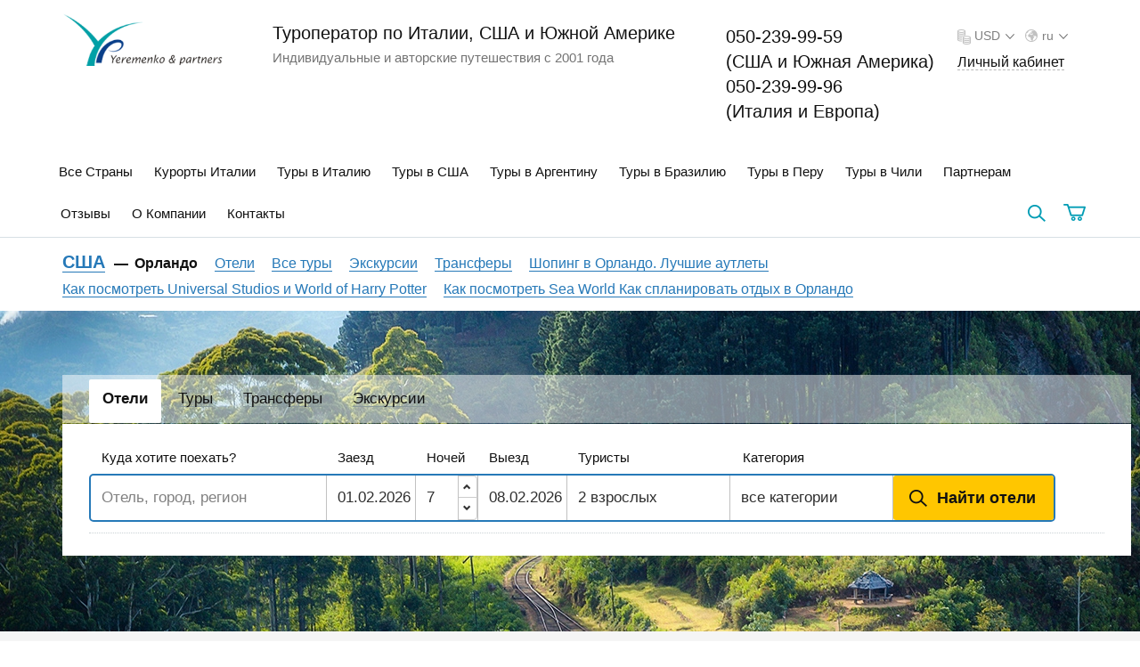

--- FILE ---
content_type: text/html; charset=utf-8
request_url: https://yeremenko.ua/ru/usa/orlando
body_size: 24464
content:
<!doctype html>
<html xmlns="http://www.w3.org/1999/xhtml"
      xml:lang="ru"
      lang="ru">
<head>
                  <script>
  dataLayer = [];
</script>
<!-- Google Tag Manager -->
<script>(function(w,d,s,l,i){w[l]=w[l]||[];w[l].push({'gtm.start':
new Date().getTime(),event:'gtm.js'});var f=d.getElementsByTagName(s)[0],
j=d.createElement(s),dl=l!='dataLayer'?'&l='+l:'';j.async=true;j.src=
'https://www.googletagmanager.com/gtm.js?id='+i+dl;f.parentNode.insertBefore(j,f);
})(window,document,'script','dataLayer','GTM-5LTWR7J');</script>
<!-- End Google Tag Manager -->
                <meta content="vnrf21shkn5m2vako1lhs2prdhl2v0" name="facebook-domain-verification" />          <meta http-equiv="Content-Type" content="text/html; charset=utf-8" />
    <meta name="title" content="Туры в Орландо США из Украины - туроператор Еременко и Партнеры" />
<meta name="viewport" content="width=device-width, initial-scale=1.0, user-scalable=no" />
<meta name="description" content="Авторские туры в Орландо США ✈ ✅ Отдых с Туроператором №1️⃣ &quot;Еременко и Партнеры&quot; ⭐ Вылеты из Киева ✈ Честные цены ⭐ Авторские путешествия" />
    <meta name="dcterms.rightsHolder" content="Goodwin Soft http://goodwin-soft.com">
    <meta property="og:site_name" content="https://www.facebook.com/yeremenko.UA"/>
    <meta property="og:url" content="https://yeremenko.ua/ru/usa/orlando"/>

    <meta property="fb:app_id" content="1059126954128064"/>
    <script>
      function statusChangeCallback (response) {
        if (response.status === 'connected') {
          doFbLogin();
        } else if (response.status === 'not_authorized') {
          $('#fb-button #status').html(__('Please log into this app.'));
        } else {
          $('#fb-button #status').html(__('Please log into Facebook.'));
        }
      }

      function checkLoginState () {
        FB.getLoginStatus(function (response) {
          statusChangeCallback(response);
        });
      }

      window.fbAsyncInit = function () {
        FB.init({
          appId: '1059126954128064',
          cookie: true,  // enable cookies to allow the server to access
                         // the session
          xfbml: true,  // parse social plugins on this page
          version: 'v2.10', // use version 2.10
        });

        FB.getLoginStatus(function (response) {
          statusChangeCallback(response);
        });

      };

      function doFbLogin () {
        FB.api('/me?fields=email,name,first_name,gender,id,last_name,link,locale,timezone,updated_time',
          function (response) {
                          $.ajax({
              type: 'GET',
              url: gw_user_registration_social,
              data: {
                type: 'facebook',
                id: response.id,
                data: {
                  'email': response.email,
                  'first_name': response.first_name,
                  'gender': response.gender,
                  'id': response.id,
                  'last_name': response.last_name,
                  'link': response.link,
                  'locale': response.locale,
                  'name': response.name,
                  'timezone': response.timezone,
                  'updated_time': response.updated_time,
                },
              },
            }).success(function (response) {
              if (response === '1') {
                $('#user_registration').html(
                  '<h2>' + __('Successfully logged in') + '</h2>',
                );
                location.reload();
              } else if (response === '2') {
                return false;
              } else {
                $('#fb-button #status').html(__('Login failed.'));
              }
            }).error(function (xhr, ajaxOptions, thrownError) {
              console.log(thrownError);
            });
            $('#fb-button #status').html(__('Thanks for logging in') + ', ' + response.name + '!');
                        });
      }
    </script>

    <link rel="shortcut icon" href="/u/favicon.ico" type="image/x-icon"/>
<script>
  let redirect_to_hotel_page = 1;
</script>
    <title>Туры в Орландо США из Украины - туроператор Еременко и Партнеры</title>
                <link rel="canonical"
              href="https://yeremenko.ua/ru/usa/orlando"/>
                            <link rel="alternate" href="https://yeremenko.ua/ua/usa/orlando" hreflang="uk"/>
                <link rel="stylesheet" type="text/css" media="screen" href="/css/bootstrap.min.css?v=1576140513" />
<link rel="stylesheet" type="text/css" media="screen" href="/css/settings.css" />
    <script type="text/javascript">
  let i18n = [];
  i18n['Should not be empty'] = "Не должно быть пустое";
  i18n['Wrong login or password'] = "Неверный логин или пароль";
  i18n['dd/mm/yyyy'] = "dd/mm/yyyy";
  i18n['Edit user'] = "Редактировать пользователя";
  i18n['Send request'] = "Отправить запрос";
  i18n['Cancel'] = "Отмена";
  i18n['Close'] = "Закрыть";
  i18n['Cart is empty'] = "Корзина пуста";
  i18n['Apply filters'] = "Применить фильтры";
  i18n['Name and Lastname should contain latin symbols only'] = "Имя и фамилия должны содержать только латинские символы";
  i18n['Airport'] = "Аэропорт";
  i18n['Country'] = "Страна";
  i18n['City'] = "Город";
  i18n['Region'] = "Регион";
  i18n['Hotel'] = "Отель";
  i18n['Available'] = "В наличии";
  i18n['Request'] = "Под запрос";
  i18n['Date'] = "Дата";
  i18n['Penalty'] = "Штраф";
  i18n['Cancel options'] = "Условия отмены";
  i18n['Compulsory services'] = "Обязательные дополнительные услуги";
  i18n['Extra services'] = "Дополнительные услуги";
  i18n['Name'] = "Имя";
  i18n['Date from'] = "Дата с";
  i18n['Date to'] = "Дата по";
  i18n['Price'] = "Цена";
  i18n['In the event of cancellation after 23:59 on'] = "В случае отмены заказа после 23:59";
  i18n['the following charges will be applied:'] = "будут применяться следующие штрафы:";
  i18n['Date and time is calculated based on local time of destination.'] = "Дата и время рассчитывается на основании местного времени назначения.";
  i18n['Free cancel'] = "Бесплатная отмена";
  i18n['before'] = "до";
  i18n['Under penalty'] = "Штраф при отмене";
  i18n['based on'] = "на основании";
  i18n['reviews'] = "отзывов";
  i18n['review'] = "отзыва";
  i18n['TripAdvisor Rating'] = 'Рейтинг TripAdvisor';
  i18n['Sun'] = "Вс";
  i18n['Mon'] = "Пн";
  i18n['Tue'] = "Вт";
  i18n['Wed'] = "Ср";
  i18n['Thu'] = "Чт";
  i18n['Fri'] = "Пт";
  i18n['Sat'] = "Сб";
  i18n['Jan'] = "Янв";
  i18n['Feb'] = "Фев";
  i18n['Mar'] = "Мар";
  i18n['Apr'] = "Апр";
  i18n['May'] = "Май";
  i18n['Jun'] = "Июн";
  i18n['Jul'] = "Июл";
  i18n['Aug'] = "Авг";
  i18n['Sep'] = "Сен";
  i18n['Oct'] = "Окт";
  i18n['Nov'] = "Ноя";
  i18n['Dec'] = "Дек";
  i18n['All'] = "все";
  i18n['adult'] = "взрослый";
  i18n['adults'] = "взрослых";
  i18n['kid'] = "ребёнок";
  i18n['kids'] = "детей";
  i18n['No results for this request'] = "Нет результатов по запросу";
  i18n['Request price'] = "Запросить цену";
  i18n['Latin letters and numbers only'] = "Только латинские буквы и цифры";
  i18n['User with such username already exist'] = "Пользователь с таким именем уже существует";
  i18n['No results for this request'] = "Нет результатов по запросу";
  i18n['Should not be empty'] = "Не должно быть пустое";
  i18n['Free cancel'] = "Бесплатная отмена";
  i18n['Book'] = "Бронировать";
  i18n['Per day'] = "За сутки";
  i18n['Lowest price'] = "Самая низкая цена";
  i18n['guest'] = "гость";
  i18n['guests'] = "гостя";
  i18n['All rooms'] = "Все номера";
  i18n['Show prices one week earlier'] = "Показать цены на неделю раньше";
  i18n['Show prices one week later'] = "Показать цены на неделю позже";
  i18n['More'] = "Ещё";
  i18n['rooms'] = "номеров";
  i18n['Compare'] = "Добавить к сравнению";
  i18n['Room type'] = "Тип номера";
  i18n['Meal'] = "Питание";
  i18n['Availability'] = "Наличие";
  i18n['Select flight'] = "Выбрать перелёт";
  i18n['Selected'] = "Выбран";
  i18n['Another city'] = "Другой город";
  i18n['Unexpected error occurred. Please try again later. Sorry for the inconvenience.'] = "Возникла неожиданная ошибка. Попробуйте повторить попытку позже. Извините за неудобства.";
  function __($val) {
    return typeof i18n[$val] !== 'undefined' ? i18n[$val] : $val;
  }
</script>
    <script type="text/javascript">
  var culture = 'ru';
  var search_hotel_filter = 'https://yeremenko.ua/ru/search_hotel/filter';
  var search_service_filter = 'https://yeremenko.ua/ru/search_service/filter';
  var content_cart = 'https://yeremenko.ua/ru/cart';
  var gw_check = '/ru/registration/check';
  var gw_weather = '/ru/weather';
  var gw_user_registration_social = '/ru/registration/user/social';
  var gw_search_hotel_transfer = '/ru/search_transfer';
  var gw_search_hotel_excursion = '/ru/search/hotel_excursion';
  var gw_compare_add  = '/ru/compare/add';
  var is_auth = 0;
  var auto_show_login = false;
</script>    <script type="text/javascript" src="/js/helper/jquery.latest.js"></script>
<script type="text/javascript" src="/js/helper/jquery.cookie.js"></script>
<script type="text/javascript" src="/js/helper/jquery-ui/jquery-ui.min.js"></script>
<script type="text/javascript" src="/js/helper/bootstrap.min.js"></script>
<script type="text/javascript" src="/js/helper/bootstrap-clockpicker.min.js"></script>
<script type="text/javascript" src="/js/helper/bootstrap-datepicker.min.js"></script>
<script type="text/javascript" src="/js/helper/locales/bootstrap-datepicker.ru.js"></script>
<script type="text/javascript" src="/js/helper/touchspin.js"></script>
<script type="text/javascript" src="/js/helper/jquery.bxslider.min.js"></script>
<script type="text/javascript" src="/js/helper/jquery.themepunch.tools.min.js"></script>
<script type="text/javascript" src="/js/helper/jquery.themepunch.revolution.min.js"></script>
<script type="text/javascript" src="/js/helper/jquery.scrolltop.min.js"></script>
<script type="text/javascript" src="/js/helper/slick/slick.min.js"></script>
<script type="text/javascript" src="/js/helper/verge/verge.min.js"></script>
<script type="text/javascript" src="/js/mobile-menu.js?v=2.7"></script>
<script type="text/javascript" src="/js/filters.js"></script>
<script type="text/javascript" src="/js/main.js?v=1576140513"></script>
<script type="text/javascript" src="/js/catalog.js?v=1576140513"></script>
    <script type="text/javascript" src="/js/helper/Swiper/js/swiper.min.js"></script>
    <script type="text/javascript" src="/js/helper/slick/slick.min.js"></script>
    <script type="text/javascript" src="/js/helper/verge/verge.min.js"></script>
    <script type="text/javascript" src="/js/helper/ShowYtVideo/jquery.showYtVideo.js"></script>
            <script src="https://www.google.com/recaptcha/api.js?onload=CaptchaCallback&render=explicit"
                async defer></script>
        <script type="text/javascript">
          let recaptcha_sitekey = '6LcoVTQUAAAAAN59oId1K_5BwZZnfE-BWlC5dCEU',
              sendRequestForm_recaptcha,
              sendEmailForm_recaptcha,
              callbackForm_recaptcha,
              subscribeForm_recaptcha,
              updatesForm_recaptcha,
              signForm_recaptcha,
              sendRequestHotelForm_recaptcha,
              registrationForm_recaptcha;
          var CaptchaCallback = function () {
            sendRequestForm_recaptcha = grecaptcha.render('sendRequestForm', {'sitekey': recaptcha_sitekey});
            sendEmailForm_recaptcha = grecaptcha.render('sendEmailForm', {'sitekey': recaptcha_sitekey});
            callbackForm_recaptcha = grecaptcha.render('callbackForm', {'sitekey': recaptcha_sitekey});
            if ($('#subscribeForm').length) {
              subscribeForm_recaptcha = grecaptcha.render('subscribeForm', {'sitekey': recaptcha_sitekey});
            }
            if ($('#updatesForm').length) {
              updatesForm_recaptcha = grecaptcha.render('updatesForm',
                {'sitekey': recaptcha_sitekey, 'size': 'compact'});
            }
            if ($('#signForm').length) {
              signForm_recaptcha = grecaptcha.render('signForm', {'sitekey': recaptcha_sitekey});
            }
            if ($('#sendRequestHotelForm').length) {
              sendRequestHotelForm_recaptcha = grecaptcha.render('sendRequestHotelForm',
                {'sitekey': recaptcha_sitekey});
            }
            if ($('#registrationForm').length) {
              registrationForm_recaptcha = grecaptcha.render('registrationForm', {'sitekey': recaptcha_sitekey});
            }
          };
        </script>
        <script type="text/javascript" src="/js/main_yap.js?v=1.14"></script>
</head>
<body class="yap">
              <!-- Google Tag Manager (noscript) -->
<noscript><iframe src="https://www.googletagmanager.com/ns.html?id=GTM-5LTWR7J"
height="0" width="0" style="display:none;visibility:hidden"></iframe></noscript>
<!-- End Google Tag Manager (noscript) -->          <script>
      var auto_show_login = 0;
    </script>
        <div class="mein-box header-container">
        <div class="container ex-midlle-conteiner">
            <header>
                <div class="logo-block">
                    <a href="/ru">
                        <img class="logo" alt="Туроператор Еременко и Партнеры - Авторские туры Италия, США, Южная Америка" src="/u/yeremenko logo x90.png" />                    </a>
                </div>
                <div class="header-text">
                                  <p class="top-text">Туроператор по Италии, США и&nbsp;Южной Америке</p>

<p class="bottom-text">Индивидуальные и авторские путешествия с 2001 года</p>                      </div>
                <div class="header-contact">
                                  <p class="tel-text">050-239-99-59<br />
(США и Южная Америка)<br />
050-239-99-96<br />
(Италия и Европа)</p>                      </div>
                <div class="dropd-block">
                                            <div class="dropdown ex-dropdown">
                            <button class="btn btn-default dropdown-toggle ex-btn-dropd-2" type="button"
                                    id="cultures-selector" data-toggle="dropdown" aria-haspopup="true"
                                    aria-expanded="true">
                                ru                                <span class="caret ex-caret"></span>
                            </button>
                            <ul class="dropdown-menu culture dropMenuTop arrowBox" aria-labelledby="cultures-selector">
                                                                                                    <li>
                                        <a href="/ru/usa/orlando"
                                           class="uppercase">
                                            Russian                                        </a>
                                    </li>
                                                                    <li>
                                        <a href="/ua/usa/orlando"
                                           class="uppercase">
                                            Ukrainian                                        </a>
                                    </li>
                                                            </ul>
                        </div>
                                                                <div class="dropdown ex-dropdown">
                            <button class="btn btn-default dropdown-toggle ex-btn-dropd"
                                    type="button"
                                    data-toggle="dropdown" aria-haspopup="true" aria-expanded="true">
                                USD                                <span class="caret ex-caret"></span>
                            </button>
                            <ul class="dropdown-menu currency" aria-labelledby="currencies-selector">
                                                                    <li><a href="#">UAH</a></li>
                                                                    <li><a href="#">USD</a></li>
                                                                    <li><a href="#">UAH*</a></li>
                                                                    <li><a href="#">EUR</a></li>
                                                                    <li><a href="#">GBP</a></li>
                                                            </ul>
                        </div>
                                        <div class="lk-home">
                                                    <a href="#"
                               data-toggle="dropdown"
                               class="dropdown-toggle w-divider btn-home margin-top-20">
                                Личный кабинет                            </a>
                            <br/>
                            <div class="cabinet hidden">
                                <div class="btn-wrapp">
                                    <a href="#" class="btn-home-exit">Личный кабинет</a>
                                </div>
                                <form action="/ru/login" role="form"
                                      method="post" class="sing-in">
                                    <fieldset>
                                        <legend>
                                            <strong>Войти</strong> или                                            <a href="/ru/registration">
                                                зарегистрируйтесь                                            </a>
                                        </legend>
                                        <label for="signin_username">Имя пользователя</label>
                                        <input name="signin[username]"
                                               id="signin_username"
                                               type="text"
                                               placeholder="Имя пользователя"
                                               class="form-control input-md w-border req"
                                               tabindex="1">
                                        <label for="signin_password">Пароль</label>
                                        <input name="signin[password]"
                                               id="signin_password"
                                               type="password"
                                               placeholder="Пароль"
                                               class="form-control input-md w-border req"
                                               tabindex="2">
                                        <a href="/guard/forgot_password?culture=ru" class="small">
                                            Забыли пароль?                                        </a>
                                        <input name="signin[remember]" type="hidden" value="1" id="remember">
                                        <button type="submit"
                                                class="btn btn-warning btn-lg ex-btn-warning">
                                            Войти                                        </button>
                                    </fieldset>
                                </form>
                            </div>
                                                                        </div>
                </div>
                <button class="btn-phone m-phone-toggle m-menu-trigger" data-type="phone">&nbsp;
                    <span></span>
                    <span></span>
                </button>
                <button class="minicart">
                    <span class="cnt">12</span>
                </button>
                <button class="m-menu-toggle m-menu-trigger" data-type="menu">
                    <span></span>
                    <span></span>
                    <span></span>
                </button>
            </header>
        </div>
    </div>
    <div class="modal fade" id="nonauth-alert" tabindex="-1" role="dialog" aria-labelledby="myModalLabel">
        <div class="modal-dialog">
            <div class="modal-content">
                <div class="modal-header">
                    <button type="button" class="close" data-dismiss="modal" aria-label="Close">
                        <span aria-hidden="true">&times;</span>
                    </button>
                    <h4 class="modal-title" id="myModalLabel">Похоже, что вы не авторизованы</h4>
                </div>
                <div class="modal-body row">
                    <div class="col-md-6 border-r">
                        <form action="/ru/login" role="form"
                              class="sing-in" method="post">
                            <fieldset>
                                                                    <div class="form-group">
                                        <div id="fb-button">
                                            <fb:login-button scope="public_profile,email"
                                                             onlogin="checkLoginState();">
                                            </fb:login-button>
                                            <div id="status" class="small">
                                            </div>
                                        </div>
                                    </div>
                                                                <div class="form-group">
                                    <input name="signin[username]"
                                           type="text"
                                           placeholder="Имя пользователя"
                                           class="form-control input-md w-border req"
                                           tabindex="1">
                                </div>
                                <div class="form-group">
                                    <input name="signin[password]"
                                           type="password"
                                           placeholder="Пароль"
                                           class="form-control input-md w-border req"
                                           tabindex="2">
                                    <a href="/guard/forgot_password?culture=ru"
                                       class="uppercase small" tabindex="6">
                                        Забыли пароль?                                    </a>
                                </div>
                                <div class="form-group">
                                    <input name="signin[remember]"
                                           type="checkbox"
                                           value="1"
                                           id="remember"
                                           tabindex="3"
                                           checked="checked">
                                    <label class="control-label" for="remember">
                                        запомнить меня                                    </label>
                                </div>
                                <div class="form-group">
                                    <input type="submit"
                                           class="btn btn-primary"
                                           value="Войти"
                                           tabindex="4">
                                </div>
                            </fieldset>
                        </form>
                    </div>
                    <div class="col-md-6 text-center">
                                                <a href="/ru/registration">
                            <i class="fa fa-pencil"></i> Зарегистрироваться                        </a>
                    </div>
                </div>
                <div class="modal-footer">
                    <div class="row">
                        <div class="text-justify col-md-8">
                            Вы можете оставаться не авторизованными, но при этом Вам могут быть доступны не все цены. Если у Вас нет логина/пароля - нажмите ссылку Зарегистрироваться.                        </div>
                        <div class="col-md-4">
                            <a href="#" id="work-as-anonymous">
                                <i class="fa fa-exclamation-triangle"></i> Работать анонимно                            </a>
                        </div>
                    </div>
                </div>
            </div>
        </div>
    </div>
<div class="container top-nav">
    <nav class="mein-nav">
        <ul class="nav nav-pills ex-nav">
                                                            <li role="presentation" class="
                                ">
                        <a href="https://yeremenko.ua">
                            Все Страны<span></span>
                        </a>
                                                                                                                                                                                                                                                                                                                                                                                                                                                                                                                                                                                                                                                                                                                                                                                                                                                                                                                                                <div class="drop-down-nav">
                                <div class="heading">
                                    <form>
                                        <input type="search" id="nav-quick"
                                               data-link="/ru/quicksearch/.:sf_format">
                                        <button></button>
                                        <input type="hidden" name="type"/>
                                        <input type="hidden" name="id"/>
                                        <input type="hidden" name="url"/>
                                    </form>
                                                                            <ul>
                                                                                            <li>
                                                    <a href="/ru/usa">
                                                        <img src="/images/flags/16/us.png"
                                                             alt="США">
                                                        США                                                    </a></li>
                                                                                            <li>
                                                    <a href="/ru/italy">
                                                        <img src="/images/flags/16/it.png"
                                                             alt="Италия">
                                                        Италия                                                    </a></li>
                                                                                            <li>
                                                    <a href="/ru/ispaniya">
                                                        <img src="/images/flags/16/es.png"
                                                             alt="Испания">
                                                        Испания                                                    </a></li>
                                                                                            <li>
                                                    <a href="/ru/seychelles">
                                                        <img src="/images/flags/16/sc.png"
                                                             alt="Сейшельские острова">
                                                        Сейшельские острова                                                    </a></li>
                                                                                            <li>
                                                    <a href="/ru/barbados">
                                                        <img src="/images/flags/16/bb.png"
                                                             alt="Барбадос">
                                                        Барбадос                                                    </a></li>
                                                                                    </ul>
                                                                    </div>
                                <div class="scroll-box">
                                                                                                                                                                                                                                                                                                                                                                                                        <div class="scroll-block">
                                                <h6>Европа</h6>
                                                <div id="va-accordion" class="va-container">
                                                    <div class="va-wrapper swiper-wrapper">
                                                                                                                    <div class="va-slice swiper-slide"><a
                                                                    href="/ru/velikobritaniya"
                                                                    class="va-country">Великобритания</a>
                                                            </div>
                                                                                                                    <div class="va-slice swiper-slide"><a
                                                                    href="/ru/greciya"
                                                                    class="va-country">Греция</a>
                                                            </div>
                                                                                                                    <div class="va-slice swiper-slide"><a
                                                                    href="/ru/ispaniya"
                                                                    class="va-country">Испания</a>
                                                            </div>
                                                                                                                    <div class="va-slice swiper-slide"><a
                                                                    href="/ru/italy"
                                                                    class="va-country">Италия</a>
                                                            </div>
                                                                                                                    <div class="va-slice swiper-slide"><a
                                                                    href="/ru/portugal"
                                                                    class="va-country">Португалия</a>
                                                            </div>
                                                                                                                    <div class="va-slice swiper-slide"><a
                                                                    href="/ru/franciya"
                                                                    class="va-country">Франция</a>
                                                            </div>
                                                                                                                    <div class="va-slice swiper-slide"><a
                                                                    href="/ru/khorvatiya"
                                                                    class="va-country">Хорватия</a>
                                                            </div>
                                                                                                                    <div class="va-slice swiper-slide"><a
                                                                    href="/ru/Montenegro"
                                                                    class="va-country">Черногория</a>
                                                            </div>
                                                                                                                    <div class="va-slice swiper-slide"><a
                                                                    href="/ru/shvejjcariya"
                                                                    class="va-country">Швейцария</a>
                                                            </div>
                                                                                                            </div>
                                                    <div class="va-nav">
                                                        <a href="#" class="va-nav-prev"></a>
                                                        <a href="#" class="va-nav-next"></a>
                                                    </div>
                                                </div>
                                            </div>
                                                                                                                                                                                                        <div class="scroll-block">
                                                <h6>Острова</h6>
                                                <div id="va-accordion" class="va-container">
                                                    <div class="va-wrapper swiper-wrapper">
                                                                                                                    <div class="va-slice swiper-slide"><a
                                                                    href="/ru/barbados"
                                                                    class="va-country">Барбадос</a>
                                                            </div>
                                                                                                                    <div class="va-slice swiper-slide"><a
                                                                    href="/ru/dominikan"
                                                                    class="va-country">Доминикана</a>
                                                            </div>
                                                                                                                    <div class="va-slice swiper-slide"><a
                                                                    href="/ru/kuba"
                                                                    class="va-country">Куба</a>
                                                            </div>
                                                                                                                    <div class="va-slice swiper-slide"><a
                                                                    href="/ru/mauritius"
                                                                    class="va-country">Маврикий</a>
                                                            </div>
                                                                                                                    <div class="va-slice swiper-slide"><a
                                                                    href="/ru/maldivy"
                                                                    class="va-country">Мальдивы</a>
                                                            </div>
                                                                                                                    <div class="va-slice swiper-slide"><a
                                                                    href="/ru/seychelles"
                                                                    class="va-country">Сейшельские острова</a>
                                                            </div>
                                                                                                            </div>
                                                    <div class="va-nav">
                                                        <a href="#" class="va-nav-prev"></a>
                                                        <a href="#" class="va-nav-next"></a>
                                                    </div>
                                                </div>
                                            </div>
                                                                                                                                                                                                        <div class="scroll-block">
                                                <h6>Северная Америка
</h6>
                                                <div id="va-accordion" class="va-container">
                                                    <div class="va-wrapper swiper-wrapper">
                                                                                                                    <div class="va-slice swiper-slide"><a
                                                                    href="/ru/kanada"
                                                                    class="va-country">Канада</a>
                                                            </div>
                                                                                                                    <div class="va-slice swiper-slide"><a
                                                                    href="/ru/mexico"
                                                                    class="va-country">Мексика</a>
                                                            </div>
                                                                                                                    <div class="va-slice swiper-slide"><a
                                                                    href="/ru/usa"
                                                                    class="va-country">США</a>
                                                            </div>
                                                                                                            </div>
                                                    <div class="va-nav">
                                                        <a href="#" class="va-nav-prev"></a>
                                                        <a href="#" class="va-nav-next"></a>
                                                    </div>
                                                </div>
                                            </div>
                                                                                                                                                                                                        <div class="scroll-block">
                                                <h6>Южная Америка</h6>
                                                <div id="va-accordion" class="va-container">
                                                    <div class="va-wrapper swiper-wrapper">
                                                                                                                    <div class="va-slice swiper-slide"><a
                                                                    href="/ru/argentina"
                                                                    class="va-country">Аргентина</a>
                                                            </div>
                                                                                                                    <div class="va-slice swiper-slide"><a
                                                                    href="/ru/boliviya"
                                                                    class="va-country">Боливия</a>
                                                            </div>
                                                                                                                    <div class="va-slice swiper-slide"><a
                                                                    href="/ru/braziliya"
                                                                    class="va-country">Бразилия</a>
                                                            </div>
                                                                                                                    <div class="va-slice swiper-slide"><a
                                                                    href="/ru/kolumbiya"
                                                                    class="va-country">Колумбия</a>
                                                            </div>
                                                                                                                    <div class="va-slice swiper-slide"><a
                                                                    href="/ru/peru"
                                                                    class="va-country">Перу</a>
                                                            </div>
                                                                                                                    <div class="va-slice swiper-slide"><a
                                                                    href="/ru/urugvajj"
                                                                    class="va-country">Уругвай</a>
                                                            </div>
                                                                                                                    <div class="va-slice swiper-slide"><a
                                                                    href="/ru/chili"
                                                                    class="va-country">Чили</a>
                                                            </div>
                                                                                                                    <div class="va-slice swiper-slide"><a
                                                                    href="/ru/ekvador"
                                                                    class="va-country">Эквадор</a>
                                                            </div>
                                                                                                            </div>
                                                    <div class="va-nav">
                                                        <a href="#" class="va-nav-prev"></a>
                                                        <a href="#" class="va-nav-next"></a>
                                                    </div>
                                                </div>
                                            </div>
                                                                                                            </div>
                            </div>
                                                                    </li>
                                                                                            <li role="presentation" class="
                                ">
                        <a href="/ru/italy">
                            Курорты Италии<span></span>
                        </a>
                                                                                                                                                                                                                                                                                                                                                                                                                                                                                                                                                                                                                                                                                                                                                                                                                                                                                                                                                                        <div class="drop-down-nav">
                                              <div class="scroll-box">
<div class="scroll-block">
<h6>Города Искусств</h6>

<div class="va-container" id="va-accordion">
<div class="va-wrapper swiper-wrapper">
<div class="va-slice swiper-slide"><a class="va-country" href="/ru/italy/roma">Рим</a></div>

<div class="va-slice swiper-slide"><a class="va-country" href="/ru/italy/milan">Милан</a></div>

<div class="va-slice swiper-slide"><a class="va-country" href="/ru/italy/venezia">Венеция</a></div>

<div class="va-slice swiper-slide"><a class="va-country" href="/ru/italy/florencia">Флоренция</a></div>

<div class="va-slice swiper-slide"><a class="va-country" href="/ru/italy/siena">Сиена</a></div>

<div class="va-slice swiper-slide"><a class="va-country" href="/ru/italy/turin-1">Турин</a></div>

<div class="va-slice swiper-slide"><a class="va-country" href="/ru/italy/bergamo">Бергамо</a></div>

<div class="va-slice swiper-slide"><a class="va-country" href="/ru/italy/bolonya">Болонья</a></div>

<div class="va-slice swiper-slide"><a class="va-country" href="/ru/italy/neapol">Неаполь</a></div>

<div class="va-slice swiper-slide"><a class="va-country" href="/ru/italy/paduya">Падуя</a></div>

<div class="va-slice swiper-slide"><a class="va-country" href="/ru/italy/pisa">Пиза</a></div>
</div>
</div>
</div>

<div class="scroll-block">
<h6>Острова Италии</h6>

<div class="va-container margin-bottom-10 padding-bottom-10" id="va-accordion" style="border-bottom: 1px dashed #c5ced2;">
<div class="va-wrapper swiper-wrapper">
<div class="va-slice swiper-slide"><a class="va-country" href="/ru/italy/north-sardinia">о. Сардиния (Север)</a></div>

<div class="va-slice swiper-slide"><a class="va-country" href="/ru/italy/south-sardinia">о. Сардиния (Юг)</a></div>

<div class="va-slice swiper-slide"><a class="va-country" href="/ru/italy/sicily">о. Сицилия</a></div>

<div class="va-slice swiper-slide"><a class="va-country" href="/ru/italy/ischia">о. Искья</a></div>

<div class="va-slice swiper-slide"><a class="va-country" href="/ru/italy/o-kapri">о. Капри</a></div>

<div class="va-slice swiper-slide"><a class="va-country" href="/ru/italy/elba">о. Эльба</a></div>
</div>
</div>

<h6>Озера Италии</h6>

<div class="va-container" id="va-accordion">
<div class="va-wrapper swiper-wrapper">
<div class="va-slice swiper-slide"><a class="va-country" href="/ru/italy/ozero-como">Озеро Комо</a></div>

<div class="va-slice swiper-slide"><a class="va-country" href="/ru/italy/ozero-garda">Озеро Гарда</a></div>

<div class="va-slice swiper-slide"><a class="va-country" href="/ru/italy/ozero-maggiore">Озеро Маджоре</a></div>
</div>
</div>
</div>

<div class="scroll-block">
<h6>Морские Курорты</h6>

<div class="va-container" id="va-accordion">
<div class="va-wrapper swiper-wrapper">
<div class="va-slice swiper-slide"><a class="va-country" href="/ru/italy/amalfitanskoe-poberezhe">Амальфитанское побережье</a></div>

<div class="va-slice swiper-slide"><a class="va-country" href="/ru/italy/liguria-coast">Побережье Лигурии</a></div>

<div class="va-slice swiper-slide"><a class="va-country" href="/ru/italy/costa-ulisse">Побережье Одиссея</a></div>

<div class="va-slice swiper-slide"><a class="va-country" href="/ru/italy/adriatic-coast">Побережье Адриатики</a></div>

<div class="va-slice swiper-slide"><a class="va-country" href="/ru/italy/apulia">Побережье Апулии</a></div>

<div class="va-slice swiper-slide"><a class="va-country" href="/ru/italy/toscana-riviera-versilia">Побережье Тосканы-Версилия</a></div>

<div class="va-slice swiper-slide"><a class="va-country" href="/ru/italy/kalabriya">Побережье Калабрии</a></div>

<div class="va-slice swiper-slide"><a class="va-country" href="/ru/italy/lido-di-ezolo-1">Лидо ди Езоло</a></div>

<div class="va-slice swiper-slide"><a class="va-country" href="/ru/italy/sorrento">Сорренто</a></div>
</div>
</div>
</div>

<div class="scroll-block">
<h6>Термы и СПА</h6>

<div class="va-container" id="va-accordion">
<div class="va-wrapper swiper-wrapper">
<div class="va-slice swiper-slide"><a class="va-country" href="https://yeremenko.ua/ru/italy/abanoterme">Абано Терме</a></div>

<div class="va-slice swiper-slide"><a class="va-country" href="/ru/italy/montecatini-terme">Монтекатини Терме</a></div>

<div class="va-slice swiper-slide"><a class="va-country" href="/ru/italy/merano-terme">Мерано Терме</a></div>

<div class="va-slice swiper-slide"><a class="va-country" href="https://yeremenko.ua/ru/italy/toscana">Тоскана</a></div>

<div class="va-slice swiper-slide"><a class="va-country" href="/ru/italy/fiuggi">Фьюджи Терме</a></div>

<div class="va-slice swiper-slide"><a class="va-country" href="/ru/italy/ischia">о. Искья</a></div>
</div>
</div>
</div>

<div class="scroll-block">
<h6>Горнолыжные Курорты</h6>

<div class="va-container" id="va-accordion">
<div class="va-wrapper swiper-wrapper">
<div class="va-slice swiper-slide"><a class="va-country" href="/ru/italy/alta-badia">Альба Бадия</a></div>

<div class="va-slice swiper-slide"><a class="va-country" href="/ru/italy/val-gardena">Валь Гардена</a></div>

<div class="va-slice swiper-slide"><a class="va-country" href="/ru/italy/val-di-fassa">Валь ди Фасса</a></div>

<div class="va-slice swiper-slide"><a class="va-country" href="/ru/italy/madonna-di-kampilo">Мадонна ди Кампильо</a></div>

<div class="va-slice swiper-slide"><a class="va-country" href="/ru/italy/kortina-d-ampecco">Кортина д&rsquo;Ампеццо</a></div>

<div class="va-slice swiper-slide"><a class="va-country" href="/ru/italy/bormio">Бормио</a></div>

<div class="va-slice swiper-slide"><a class="va-country" href="/ru/italy/livigno">Ливиньо</a></div>

<div class="va-slice swiper-slide"><a class="va-country" href="/ru/italy/kurmajjor">Курмайор</a></div>

<div class="va-slice swiper-slide"><a class="va-country" href="/ru/italy/kronplatc-1">Кронплатц</a></div>

<div class="va-slice swiper-slide"><a class="va-country" href="/ru/italy/cherviniya">Червиния</a></div>
</div>
</div>
</div>
</div>                                  </div>
                                            </li>
                                                                                                                        <li role="presentation" class="
                                ">
                        <a href="/ru/italy/tours">
                            Туры в Италию<span></span>
                        </a>
                                                                                                                                                                                                                                                                                                                                                                                                                                                                                                                                                                                                                                                                                                                                                                                                                                                                                                                                                                </li>
                                                                <li role="presentation" class="
                                ">
                        <a href="/ru/usa/tours">
                            Туры в США<span></span>
                        </a>
                                                                                                                                                                                                                                                                                                                                                                                                                                                                                                                                                                                                                                                                                                                                                                                                                                                                                                                                                                </li>
                                                                <li role="presentation" class="
                                ">
                        <a href="https://yeremenko.ua/ru/argentina/tours">
                            Туры в Аргентину<span></span>
                        </a>
                                                                                                                                                                                                                                                                                                                                                                                                                                                                                                                                                                                                                                                                                                                                                                                                                                                                                                                                                                </li>
                                                                <li role="presentation" class="
                                ">
                        <a href="https://yeremenko.ua/ru/braziliya/tours">
                            Туры в Бразилию<span></span>
                        </a>
                                                                                                                                                                                                                                                                                                                                                                                                                                                                                                                                                                                                                                                                                                                                                                                                                                                                                                                                                                </li>
                                                                <li role="presentation" class="
                                ">
                        <a href="https://yeremenko.ua/ru/peru/tours">
                            Туры в Перу<span></span>
                        </a>
                                                                                                                                                                                                                                                                                                                                                                                                                                                                                                                                                                                                                                                                                                                                                                                                                                                                                                                                                                </li>
                                                                <li role="presentation" class="
                                ">
                        <a href="https://yeremenko.ua/ru/chili/tours">
                            Туры в Чили<span></span>
                        </a>
                                                                                                                                                                                                                                                                                                                                                                                                                                                                                                                                                                                                                                                                                                                                                                                                                                                                                                                                                                </li>
                                                                <li role="presentation" class="
                                li-about">
                        <a href="/ru/partneram">
                            Партнерам<span></span>
                        </a>
                                                                                                                                                                    <div class="drop-down-about">
                            <div class="drop-top"></div>
                            <ul>
                                                                                                <li>
                                    <a href="/ru/partneram"
                                      >
                                        Начало сотрудничества                                    </a>
                                </li>
                                                                                                                                                                                            <li>
                                    <a href="/ru/reklamnyie-tury-v-italiyu"
                                      >
                                        Рекламные Туры                                    </a>
                                </li>
                                                                                                                                        <li>
                                    <a href="/ru/agentskyi-dogovor-i-oplata "
                                      >
                                        Агентский договор и оплата                                    </a>
                                </li>
                                                                                                                                                                                                                                                                                                                                                                                                                                                                                                                                                                                                                                                                    </ul>
                        </div>
                                                                                        </li>
                                                                <li role="presentation" class="
                                ">
                        <a href="/ru/otzyvy">
                            Отзывы<span></span>
                        </a>
                                                                                                                                                                                                                                                                                                                                                                                                                                                                                                                                                                                                                                                                                                                                                                                                                                                                                                                                                                </li>
                                                                <li role="presentation" class="
                                ">
                        <a href="/ru/o-kompanii">
                            О Компании<span></span>
                        </a>
                                                                                                                                                                                                                                                                                                                                                                                                                                                                                                                                                                                                                                                                                                                                                                                                                                                                                                                                                                </li>
                                                                <li role="presentation" class="
                                ">
                        <a href="/ru/contacts">
                            Контакты<span></span>
                        </a>
                                                                                                                                                                                                                                                                                                                                                                                                                                                                                                                                                                                                                                                                                                                                                                                                                                                                                                                                                                </li>
                                    </ul>
    </nav>
    <div class="search-and-basket">
                    <button class="btn-top-search"
                    data-toggle="tooltip"
                    data-placement="bottom"
                    title="История доступна только для залогиненых пользователей"></button>
                            <div class="btn-top-basket"></div>
            </div>
        <div class="mob-nav">
        <div class="root">
            <ul class="ul-root">
                                                                                    <li class="li-root  li-accordian
                                                          ">
                            <a class="a-root"
                               href="https://yeremenko.ua">Все Страны</a>
                                                            <div class="sublevel">
                                    <form class="filter-list">
                                        <input type="search" id="nav-quick"
                                               data-link="/ru/quicksearch/.:sf_format">
                                        <button></button>
                                        <input type="hidden" name="type"/>
                                        <input type="hidden" name="id"/>
                                        <input type="hidden" name="url"/>
                                    </form>
                                                                            <ul class="countries-list popular">
                                                                                            <li>
                                                    <a href="/ru/usa">
                                                        <img src="/images/flags/16/us.png"
                                                             alt="США">
                                                        США                                                    </a>
                                                </li>
                                                                                            <li>
                                                    <a href="/ru/italy">
                                                        <img src="/images/flags/16/it.png"
                                                             alt="Италия">
                                                        Италия                                                    </a>
                                                </li>
                                                                                            <li>
                                                    <a href="/ru/ispaniya">
                                                        <img src="/images/flags/16/es.png"
                                                             alt="Испания">
                                                        Испания                                                    </a>
                                                </li>
                                                                                            <li>
                                                    <a href="/ru/seychelles">
                                                        <img src="/images/flags/16/sc.png"
                                                             alt="Сейшельские острова">
                                                        Сейшельские острова                                                    </a>
                                                </li>
                                                                                            <li>
                                                    <a href="/ru/barbados">
                                                        <img src="/images/flags/16/bb.png"
                                                             alt="Барбадос">
                                                        Барбадос                                                    </a>
                                                </li>
                                                                                    </ul>
                                                                                                                                                                                                                                                                                                                                                                                                                                            <ul class="countries-list">
                                                <li class="li-head">Европа</li>
                                                                                                    <li>
                                                        <a href="/ru/velikobritaniya">
                                                            Великобритания                                                        </a>
                                                    </li>
                                                                                                    <li>
                                                        <a href="/ru/greciya">
                                                            Греция                                                        </a>
                                                    </li>
                                                                                                    <li>
                                                        <a href="/ru/ispaniya">
                                                            Испания                                                        </a>
                                                    </li>
                                                                                                    <li>
                                                        <a href="/ru/italy">
                                                            Италия                                                        </a>
                                                    </li>
                                                                                                    <li>
                                                        <a href="/ru/portugal">
                                                            Португалия                                                        </a>
                                                    </li>
                                                                                                    <li>
                                                        <a href="/ru/franciya">
                                                            Франция                                                        </a>
                                                    </li>
                                                                                                    <li>
                                                        <a href="/ru/khorvatiya">
                                                            Хорватия                                                        </a>
                                                    </li>
                                                                                                    <li>
                                                        <a href="/ru/Montenegro">
                                                            Черногория                                                        </a>
                                                    </li>
                                                                                                    <li>
                                                        <a href="/ru/shvejjcariya">
                                                            Швейцария                                                        </a>
                                                    </li>
                                                                                            </ul>
                                                                                                                                                                                                        <ul class="countries-list">
                                                <li class="li-head">Острова</li>
                                                                                                    <li>
                                                        <a href="/ru/barbados">
                                                            Барбадос                                                        </a>
                                                    </li>
                                                                                                    <li>
                                                        <a href="/ru/dominikan">
                                                            Доминикана                                                        </a>
                                                    </li>
                                                                                                    <li>
                                                        <a href="/ru/kuba">
                                                            Куба                                                        </a>
                                                    </li>
                                                                                                    <li>
                                                        <a href="/ru/mauritius">
                                                            Маврикий                                                        </a>
                                                    </li>
                                                                                                    <li>
                                                        <a href="/ru/maldivy">
                                                            Мальдивы                                                        </a>
                                                    </li>
                                                                                                    <li>
                                                        <a href="/ru/seychelles">
                                                            Сейшельские острова                                                        </a>
                                                    </li>
                                                                                            </ul>
                                                                                                                                                                                                        <ul class="countries-list">
                                                <li class="li-head">Северная Америка
</li>
                                                                                                    <li>
                                                        <a href="/ru/kanada">
                                                            Канада                                                        </a>
                                                    </li>
                                                                                                    <li>
                                                        <a href="/ru/mexico">
                                                            Мексика                                                        </a>
                                                    </li>
                                                                                                    <li>
                                                        <a href="/ru/usa">
                                                            США                                                        </a>
                                                    </li>
                                                                                            </ul>
                                                                                                                                                                                                        <ul class="countries-list">
                                                <li class="li-head">Южная Америка</li>
                                                                                                    <li>
                                                        <a href="/ru/argentina">
                                                            Аргентина                                                        </a>
                                                    </li>
                                                                                                    <li>
                                                        <a href="/ru/boliviya">
                                                            Боливия                                                        </a>
                                                    </li>
                                                                                                    <li>
                                                        <a href="/ru/braziliya">
                                                            Бразилия                                                        </a>
                                                    </li>
                                                                                                    <li>
                                                        <a href="/ru/kolumbiya">
                                                            Колумбия                                                        </a>
                                                    </li>
                                                                                                    <li>
                                                        <a href="/ru/peru">
                                                            Перу                                                        </a>
                                                    </li>
                                                                                                    <li>
                                                        <a href="/ru/urugvajj">
                                                            Уругвай                                                        </a>
                                                    </li>
                                                                                                    <li>
                                                        <a href="/ru/chili">
                                                            Чили                                                        </a>
                                                    </li>
                                                                                                    <li>
                                                        <a href="/ru/ekvador">
                                                            Эквадор                                                        </a>
                                                    </li>
                                                                                            </ul>
                                                                                                            </div>
                                                    </li>
                                                                                                                                            <li class="li-root  ">
                            <a class="a-root"
                               href="/ru/italy">Курорты Италии</a>
                                                                                                                                                                                                                                                                                                                                                                                                                                                                                                                                                                                                                                                                                                                                                                                                                                                                                                                                                                                                                                                                                                                                                                                                            </li>
                                                                                                                                                                                <li class="li-root  ">
                            <a class="a-root"
                               href="/ru/italy/tours">Туры в Италию</a>
                                                                                                                                                                                                                                                                                                                                                                                                                                                                                                                                                                                                                                                                                                                                                                                                                                                                                                                                                                                                                                                                                                                                                                                                            </li>
                                                                                                        <li class="li-root  ">
                            <a class="a-root"
                               href="/ru/usa/tours">Туры в США</a>
                                                                                                                                                                                                                                                                                                                                                                                                                                                                                                                                                                                                                                                                                                                                                                                                                                                                                                                                                                                                                                                                                                                                                                                                            </li>
                                                                                                        <li class="li-root  ">
                            <a class="a-root"
                               href="https://yeremenko.ua/ru/argentina/tours">Туры в Аргентину</a>
                                                                                                                                                                                                                                                                                                                                                                                                                                                                                                                                                                                                                                                                                                                                                                                                                                                                                                                                                                                                                                                                                                                                                                                                            </li>
                                                                                                        <li class="li-root  ">
                            <a class="a-root"
                               href="https://yeremenko.ua/ru/braziliya/tours">Туры в Бразилию</a>
                                                                                                                                                                                                                                                                                                                                                                                                                                                                                                                                                                                                                                                                                                                                                                                                                                                                                                                                                                                                                                                                                                                                                                                                            </li>
                                                                                                        <li class="li-root  ">
                            <a class="a-root"
                               href="https://yeremenko.ua/ru/peru/tours">Туры в Перу</a>
                                                                                                                                                                                                                                                                                                                                                                                                                                                                                                                                                                                                                                                                                                                                                                                                                                                                                                                                                                                                                                                                                                                                                                                                            </li>
                                                                                                        <li class="li-root  ">
                            <a class="a-root"
                               href="https://yeremenko.ua/ru/chili/tours">Туры в Чили</a>
                                                                                                                                                                                                                                                                                                                                                                                                                                                                                                                                                                                                                                                                                                                                                                                                                                                                                                                                                                                                                                                                                                                                                                                                            </li>
                                                                                                        <li class="li-root  li-accordian
                                                          ">
                            <a class="a-root"
                               href="/ru/partneram">Партнерам</a>
                                                                                                                                                                                                                                                        <div class="sublevel">
                                            <ul class="ul-sub root-like">
                                                                                                                            <li class="li-sub
                                        ">
                                            <a href="/ru/partneram">
                                                Начало сотрудничества                                            </a>
                                        </li>
                                                                                                                                                                                                                                                            <li class="li-sub
                                        ">
                                            <a href="/ru/reklamnyie-tury-v-italiyu">
                                                Рекламные Туры                                            </a>
                                        </li>
                                                                                                                                                                                        <li class="li-sub
                                        ">
                                            <a href="/ru/agentskyi-dogovor-i-oplata ">
                                                Агентский договор и оплата                                            </a>
                                        </li>
                                                                                                                                                                                                                                                                                                                                                                                                                                                                                                                                                                                                                                                                                                                                                                                                                                                </ul>
                                    </div>
                                                                                    </li>
                                                                                                        <li class="li-root  ">
                            <a class="a-root"
                               href="/ru/otzyvy">Отзывы</a>
                                                                                                                                                                                                                                                                                                                                                                                                                                                                                                                                                                                                                                                                                                                                                                                                                                                                                                                                                                                                                                                                                                                                                                                                            </li>
                                                                                                        <li class="li-root  ">
                            <a class="a-root"
                               href="/ru/o-kompanii">О Компании</a>
                                                                                                                                                                                                                                                                                                                                                                                                                                                                                                                                                                                                                                                                                                                                                                                                                                                                                                                                                                                                                                                                                                                                                                                                            </li>
                                                                                                        <li class="li-root  ">
                            <a class="a-root"
                               href="/ru/contacts">Контакты</a>
                                                                                                                                                                                                                                                                                                                                                                                                                                                                                                                                                                                                                                                                                                                                                                                                                                                                                                                                                                                                                                                                                                                                                                                                            </li>
                                                    <li class="li-root li-lk">
                    <a class="a-root" href="#">Личный кабинет</a>
                </li>
            </ul>
        </div>
    </div>

<div class="phone-info">
    <div class="wrapper">
                      <p class="tel-text">050-239-99-59<br />
(США и Южная Америка)<br />
050-239-99-96<br />
(Италия и Европа)</p>          </div>
</div>
</div>
<div class="city-view-yap">
    <div class="mein-box top">
        <div class="container ex-midlle-conteiner">
            <div class="country-menu">
                <ul>
                    <li>
                        <a href="/ru/usa"
                           class="a-link-2">США</a>
                    </li>
                    <li class="active-link">Орландо</li>
                    <li>
                        <a href="/ru/search_hotel/filter"
                           class="a-link-2">Отели</a>
                    </li>
                    <li>
                        <a href="/ru/usa/tours"
                           class="a-link-2">Все туры</a>
                    </li>
                    <li>
                        <a href="/ru/search_service/excursion?st=excursion&ci=orlando"
                           class="a-link-2">Экскурсии</a>
                    </li>
                    <li>
                        <a href="/ru/search_service/transfer?ci=orlando"
                           class="a-link-2">Трансферы</a>
                    </li>
                                                                        <li>
                                <a href="/ru/geo/shoping-v-orlando-luchshie-autlety"
                                   class="a-link-2">Шопинг в Орландо. Лучшие аутлеты</a>
                            </li>
                                                    <li>
                                <a href="/ru/geo/kak-posmotret-park-universal-studios-i-world-of-harry-potter-v-orlando"
                                   class="a-link-2">Как посмотреть Universal Studios и World of Harry Potter</a>
                            </li>
                                                    <li>
                                <a href="/ru/geo/kak-posetit-park-sea-world-v-orlando"
                                   class="a-link-2">Как посмотреть Sea World Как спланировать отдых в Орландо</a>
                            </li>
                                                            </ul>
            </div>
        </div>
    </div>
    <!--noindex-->
<div class="mein-box bg-img-2">
  <div class="container ex-midlle-conteiner home">
    <div class="country-filter-box">
              <div class="content-nav">
          <ul class="nav nav-tabs ex-nav-tabs" role="tablist">
                                      <li role="presentation" class="active">
                <a href="#tab_hotel" aria-controls="tab_hotel" role="tab" data-toggle="tab"><span>Отели</span></a>
              </li>
                                                    <li role="presentation" class="">
                <a href="#tab_tour" aria-controls="tab_tour" role="tab" data-toggle="tab"><span>Туры</span></a>
              </li>
                                                    <li role="presentation" class="">
                <a href="#tab_transfer" aria-controls="tab_transfer" role="tab" data-toggle="tab"><span>Трансферы</span></a>
              </li>
                                                    <li role="presentation" class="">
                <a href="#tab_excursion" aria-controls="tab_excursion" role="tab" data-toggle="tab"><span>Экскурсии</span></a>
              </li>
                                                                        </ul>
        </div>
            <div class="wrapp-tabs tab-content">
                          <div class="tabs-block tab-pane active" role="tabpanel" id="tab_hotel">
            <div class="under-text">
              <ul>
                <li class="xl">Куда хотите поехать?</li>
                <li class="xs">Заезд</li>
                <li class="xxs">Ночей</li>
                <li class="xs">Выезд</li>
                <li class="l">Туристы</li>
                <li class="l">Категория</li>
              </ul>
            </div>
            <form class="form-inline ex-form-inline" id="hs-form" action="/ru/search_hotel" method="get">
              <div class="form-group clearfix">
                <div class="input-group xl" id="inp">
                  <input id="q"
                         name="q"
                         type="text"
                         placeholder="Отель, город, регион"
                         link="https://yeremenko.ua/ru/search_form_autocomplete"
                         class="form-control ex-form-control input-md req"
                         value=""
                         autocomplete="off">
                  <input type="hidden" name="type" value="city">
                  <input type="hidden" name="id" value="423">
                  <input type="hidden" name="url" value="">
                </div>
                <div class="input-group xs" data-date="01.02.2026" id="inp-2">
                  <input name="cin"
                         id="cin-datepicker"
                         type="text"
                         class="form-control ex-form-control ex-form-control-2 input-group date-yap req"
                         value="01.02.2026"
                         placeholder="dd.mm.yyyy">
                </div>
                <div class="input-group xxs">
                  <div class="nights-yap">
                    <input type="text" name="n" id="n" value="7" class="form-control ex-form-control input-md" />
                  </div>
                </div>
                <div class="input-group xs" data-date="08.02.2026">
                  <input name="cout"
                         id="cout-datepicker"
                         type="text"
                         class="form-control ex-form-control input-group date-yap req"
                         value="08.02.2026"
                         placeholder="dd.mm.yyyy" />
                </div>
                <div class="input-group guests l">
                  <input name="gsts"
                         id="gsts"
                         type="text"
                         class="form-control ex-form-control req gsts-input"
                         value="2 взрослых"
                  />
                  <input type="hidden" name="adts" value="2" />
                  <input type="hidden" name="kds" value="0" />
                                      <input type="hidden" name="ca1" value="" />
                                      <input type="hidden" name="ca2" value="" />
                                      <input type="hidden" name="ca3" value="" />
                                      <input type="hidden" name="ca4" value="" />
                                      <input type="hidden" name="ca5" value="" />
                                      <input type="hidden" name="ca6" value="" />
                                  </div>
                <div class="input-group ctgs l">
                  <input name="ctgs"
                         id="ctgs"
                         type="text"
                         class="form-control ex-form-control req ctgs-input"
                         value="все категории"
                  />
                  <input type="hidden" name="ctgs_ids" value="-1" />
                </div>
                <div class="input-group pull-right">
                  <button type="submit" class="btn btn-primary btn-lg ex-btn-primary">Найти отели</button>
                </div>
              </div>
            </form>
            <div id="gsts-form" class="hidden">
              <div class="row form-inline">
                <div class="form-group">
                  <label class="control-label small" for="adts">Взрослых</label><br />
                  <select class="form-control req" name="adts" id="adts">
                                          <option value="1" >1</option>
                                          <option value="2" selected="selected">2</option>
                                          <option value="3" >3</option>
                                          <option value="4" >4</option>
                                          <option value="5" >5</option>
                                          <option value="6" >6</option>
                                      </select>
                </div>
                <div class="form-group">
                  <label class="control-label small" for="kds">Детей</label><br />
                  <select class="form-control" name="kds" id="kds">
                                          <option value="0" selected="selected">0</option>
                                          <option value="1" >1</option>
                                          <option value="2" >2</option>
                                          <option value="3" >3</option>
                                          <option value="4" >4</option>
                                          <option value="5" >5</option>
                                          <option value="6" >6</option>
                                      </select>
                </div>
                <div class="form-group">
                  <button class="btn btn-default btn-block" data-target="hs-form">
                    Подтвердить                  </button>
                </div>
              </div>
              <div class="row">
                                <div class="form-group margin-bottom-10 c-age child_age_1" >
                  <label for="child_ages_1" class="control-label small"><span>Ребенок 1</span></label> <br />
                  <select class="form-control req" name="ca1" id="child_ages_1">
                    <option value="" selected="selected">Возраст</option>
                    <option value="0">&lt;1</option>
                                          <option value="1">1</option>
                                          <option value="2">2</option>
                                          <option value="3">3</option>
                                          <option value="4">4</option>
                                          <option value="5">5</option>
                                          <option value="6">6</option>
                                          <option value="7">7</option>
                                          <option value="8">8</option>
                                          <option value="9">9</option>
                                          <option value="10">10</option>
                                          <option value="11">11</option>
                                          <option value="12">12</option>
                                          <option value="13">13</option>
                                          <option value="14">14</option>
                                          <option value="15">15</option>
                                          <option value="16">16</option>
                                          <option value="17">17</option>
                                      </select>
                </div>
                                                <div class="form-group margin-bottom-10 c-age child_age_2" >
                  <label for="child_ages_2" class="control-label small"><span>Ребенок 2</span></label> <br />
                  <select class="form-control req" name="ca2" id="child_ages_2">
                    <option value="" selected="selected">Возраст</option>
                    <option value="0">&lt;1</option>
                                          <option value="1">1</option>
                                          <option value="2">2</option>
                                          <option value="3">3</option>
                                          <option value="4">4</option>
                                          <option value="5">5</option>
                                          <option value="6">6</option>
                                          <option value="7">7</option>
                                          <option value="8">8</option>
                                          <option value="9">9</option>
                                          <option value="10">10</option>
                                          <option value="11">11</option>
                                          <option value="12">12</option>
                                          <option value="13">13</option>
                                          <option value="14">14</option>
                                          <option value="15">15</option>
                                          <option value="16">16</option>
                                          <option value="17">17</option>
                                      </select>
                </div>
                              </div>
              <div class="row">
                                                <div class="form-group margin-bottom-10 c-age child_age_3" >
                  <label for="child_ages_3" class="control-label small"><span>Ребенок 3</span></label> <br />
                  <select class="form-control req" name="ca3" id="child_ages_3">
                    <option value="" selected="selected">Возраст</option>
                    <option value="0">&lt;1</option>
                                          <option value="1">1</option>
                                          <option value="2">2</option>
                                          <option value="3">3</option>
                                          <option value="4">4</option>
                                          <option value="5">5</option>
                                          <option value="6">6</option>
                                          <option value="7">7</option>
                                          <option value="8">8</option>
                                          <option value="9">9</option>
                                          <option value="10">10</option>
                                          <option value="11">11</option>
                                          <option value="12">12</option>
                                          <option value="13">13</option>
                                          <option value="14">14</option>
                                          <option value="15">15</option>
                                          <option value="16">16</option>
                                          <option value="17">17</option>
                                      </select>
                </div>
                                                <div class="form-group margin-bottom-10 c-age child_age_4" >
                  <label for="child_ages_4" class="control-label small"><span>Ребенок 4</span></label> <br />
                  <select class="form-control req" name="ca4" id="child_ages_4">
                    <option value="" selected="selected">Возраст</option>
                    <option value="0">&lt;1</option>
                                          <option value="1">1</option>
                                          <option value="2">2</option>
                                          <option value="3">3</option>
                                          <option value="4">4</option>
                                          <option value="5">5</option>
                                          <option value="6">6</option>
                                          <option value="7">7</option>
                                          <option value="8">8</option>
                                          <option value="9">9</option>
                                          <option value="10">10</option>
                                          <option value="11">11</option>
                                          <option value="12">12</option>
                                          <option value="13">13</option>
                                          <option value="14">14</option>
                                          <option value="15">15</option>
                                          <option value="16">16</option>
                                          <option value="17">17</option>
                                      </select>
                </div>
                              </div>
              <div class="row">
                                                <div class="form-group margin-bottom-10 c-age child_age_5" >
                  <label for="child_ages_5" class="control-label small"><span>Ребенок 5</span></label> <br />
                  <select class="form-control req" name="ca5" id="child_ages_5">
                    <option value="" selected="selected">Возраст</option>
                    <option value="0">&lt;1</option>
                                          <option value="1">1</option>
                                          <option value="2">2</option>
                                          <option value="3">3</option>
                                          <option value="4">4</option>
                                          <option value="5">5</option>
                                          <option value="6">6</option>
                                          <option value="7">7</option>
                                          <option value="8">8</option>
                                          <option value="9">9</option>
                                          <option value="10">10</option>
                                          <option value="11">11</option>
                                          <option value="12">12</option>
                                          <option value="13">13</option>
                                          <option value="14">14</option>
                                          <option value="15">15</option>
                                          <option value="16">16</option>
                                          <option value="17">17</option>
                                      </select>
                </div>
                                                <div class="form-group margin-bottom-10 c-age child_age_6" >
                  <label for="child_ages_6" class="control-label small"><span>Ребенок 6</span></label> <br />
                  <select class="form-control req" name="ca6" id="child_ages_6">
                    <option value="" selected="selected">Возраст</option>
                    <option value="0">&lt;1</option>
                                          <option value="1">1</option>
                                          <option value="2">2</option>
                                          <option value="3">3</option>
                                          <option value="4">4</option>
                                          <option value="5">5</option>
                                          <option value="6">6</option>
                                          <option value="7">7</option>
                                          <option value="8">8</option>
                                          <option value="9">9</option>
                                          <option value="10">10</option>
                                          <option value="11">11</option>
                                          <option value="12">12</option>
                                          <option value="13">13</option>
                                          <option value="14">14</option>
                                          <option value="15">15</option>
                                          <option value="16">16</option>
                                          <option value="17">17</option>
                                      </select>
                </div>
                              </div>
              <div class="row">
                                              </div>
            </div>
            <div id="ctgs-form" class="hidden">
              <div class="row"><label form="ctg-1"><input type="checkbox" value="-1" id="ctg-1" name="ctg[]" data-name="все категории" /> все категории</label></div>
                              <div class="row"><label form="ctg6"><input type="checkbox" value="6" id="ctg6" name="ctg[]" data-name="5*" /> 5*</label></div>
                              <div class="row"><label form="ctg5"><input type="checkbox" value="5" id="ctg5" name="ctg[]" data-name="4*" /> 4*</label></div>
                              <div class="row"><label form="ctg4"><input type="checkbox" value="4" id="ctg4" name="ctg[]" data-name="3*" /> 3*</label></div>
                              <div class="row"><label form="ctg3"><input type="checkbox" value="3" id="ctg3" name="ctg[]" data-name="2*" /> 2*</label></div>
                              <div class="row"><label form="ctg1"><input type="checkbox" value="1" id="ctg1" name="ctg[]" data-name="Апартаменты" /> Апартаменты</label></div>
                            <div class="row">
                <button class="btn btn-default btn-block" data-target="hs-form">
                  Подтвердить                </button>
              </div>
            </div>
          </div>
                                    <div class="tabs-block tab-pane " role="tabpanel" id="tab_tour">
            <div class="under-text">
              <ul>
                <li class="xl">Куда хотите поехать?</li>
                <li class="xs">Период с</li>
                <li class="xs">По</li>
                <li class="xl">Туристы</li>
              </ul>
            </div>
            <form action="/ru/search_service?st=tour" class="form-inline ex-form-inline" id="ts-form">
              <div class="form-group clearfix">
                <div class="input-group xl" id="inp">
                  <input id="q"
                         name="q"
                         type="text"
                         placeholder="Страна"
                         link="https://yeremenko.ua/ru/search_tour_autocomplete"
                         class="form-control ex-form-control req"
                         value=""
                         autocomplete="off">
                  <input type="hidden" name="type" value="">
                  <input type="hidden" name="id" value="">
                </div>
                <div class="input-group xs" id="inp-2" data-date="01.02.2026">
                  <input name="cin"
                         id="cin-datepicker"
                         type="text"
                         class="form-control ex-form-control ex-form-control-2 input-group date-yap req"
                         value="01.02.2026"
                         placeholder="dd.mm.yyyy">
                </div>
                <div class="input-group xs" data-date="08.02.2026">
                  <input name="cout"
                         id="cout-datepicker"
                         type="text"
                         class="form-control ex-form-control input-group date-yap req"
                         value="08.02.2026"
                         placeholder="dd.mm.yyyy" />
                </div>
                <div class="input-group guests xl">
                  <input name="gsts"
                         id="gsts"
                         type="text"
                         class="form-control ex-form-control req gsts-input"
                         value="2 взрослых"
                  />
                  <input type="hidden" name="adts" value="2" />
                  <input type="hidden" name="kds" value="0" />
                                      <input type="hidden" name="ca1" value="" />
                                      <input type="hidden" name="ca2" value="" />
                                      <input type="hidden" name="ca3" value="" />
                                      <input type="hidden" name="ca4" value="" />
                                      <input type="hidden" name="ca5" value="" />
                                      <input type="hidden" name="ca6" value="" />
                                  </div>
                <div class="input-group pull-right">
                  <button type="submit" class="btn btn-primary btn-lg ex-btn-primary">Искать туры</button>
                </div>
              </div>
            </form>
          </div>
                                    <div class="tabs-block tab-pane " role="tabpanel" id="tab_transfer">
            <div class="under-text">
              <ul>
                <li class="m">Тип маршрута</li>
                <li class="l">Пункт отправления</li>
                <li class="l">Пункт назначения</li>
                <li class="xs">Заезд</li>
                <li class="xxs n">Ночей</li>
                <li class="xs cout">Выезд</li>
                <li class="m">Туристы</li>
              </ul>
            </div>
            <form class="form-inline ex-form-inline" action="/ru/search_service?st=transfer" id="trs-form">
              <div class="form-group clearfix">
                <div class="input-group m">
                  <select name="rt" id="rt" class="form-control ex-form-control">
                                          <option value="OW" selected="selected">В одну сторону</option>
                                          <option value="RT" >Туда и обратно</option>
                                      </select>
                </div>
                <div class="input-group l">
                  <input id="pf"
                         name="pf"
                         type="text"
                         placeholder="Отель, аэропорт"
                         link="https://yeremenko.ua/ru/search_service_autocomplete"
                         class="form-control ex-form-control ex-form-control-2 input-md req"
                         value=""
                         autocomplete="off">
                  <input type="hidden" name="pf_type" value="">
                  <input type="hidden" name="pf_id" value="">
                </div>
                <div class="input-group l">
                  <input id="pt"
                         name="pt"
                         type="text"
                         placeholder="Отель, аэропорт"
                         link="https://yeremenko.ua/ru/search_service_autocomplete"
                         class="form-control ex-form-control ex-form-control-2 input-md req"
                         value=""
                         autocomplete="off">
                  <input type="hidden" name="pt_type" value="">
                  <input type="hidden" name="pt_id" value="">
                </div>
                <div class="input-group xs" data-date="01.02.2026">
                  <input name="cin"
                         id="cin-datepicker"
                         type="text"
                         class="form-control ex-form-control input-group  date-yap req"
                         value="01.02.2026"
                         placeholder="dd.mm.yyyy">
                </div>
                <div class="input-group n xxs" style="display: none;">
                  <div class="nights-yap">
                    <input type="text" name="n" id="n" value="7" class="form-control ex-form-control input-md" />
                  </div>
                </div>
                <div class="input-group cout xs" data-date="08.02.2026" style="display: none;">
                  <input name="cout"
                         id="cout-datepicker"
                         type="text"
                         class="form-control ex-form-control input-group date-yap req"
                         value="08.02.2026"
                         placeholder="dd.mm.yyyy" />
                </div>
                <div class="input-group guests m">
                  <input name="gsts"
                         id="gsts"
                         type="text"
                         class="form-control ex-form-control req gsts-input"
                         value="2 взрослых"
                  />
                  <input type="hidden" name="adts" value="2" />
                  <input type="hidden" name="kds" value="0" />
                                      <input type="hidden" name="ca1" value="" />
                                      <input type="hidden" name="ca2" value="" />
                                      <input type="hidden" name="ca3" value="" />
                                      <input type="hidden" name="ca4" value="" />
                                      <input type="hidden" name="ca5" value="" />
                                      <input type="hidden" name="ca6" value="" />
                                  </div>
                <div class="input-group pull-right">
                  <button type="submit" class="btn btn-primary btn-lg ex-btn-primary">Найти трансферы</button>
                </div>
              </div>
            </form>
          </div>
                                    <div class="tabs-block tab-pane " role="tabpanel" id="tab_excursion">
            <div class="under-text">
              <ul>
                <li class="xxl">Куда хотите поехать?</li>
                <li class="xs">Заезд</li>
                <li class="xxs">Ночей</li>
                <li class="xs">Выезд</li>
                <li class="l">Туристы</li>
              </ul>
            </div>
            <form class="form-inline ex-form-inline" id="ex-form" action="/ru/search_service?st=excursion" method="get">
              <div class="form-group clearfix">
                <div class="input-group xxl" id="inp">
                  <input id="q"
                         name="q"
                         type="text"
                         placeholder="Город, отель"
                         link="https://yeremenko.ua/ru/search_excursion_autocomplete"
                         class="form-control ex-form-control input-md req"
                         value=""
                         autocomplete="off">
                  <input type="hidden" name="type" value="">
                  <input type="hidden" name="id" value="">
                </div>
                <div class="input-group xs" data-date="01.02.2026" id="inp-2">
                  <input name="cin"
                         id="cin-datepicker"
                         type="text"
                         class="form-control ex-form-control ex-form-control-2 input-group date-yap req"
                         value="01.02.2026"
                         placeholder="dd.mm.yyyy">
                </div>
                <div class="input-group xxs">
                  <div class="nights-yap">
                    <input type="text" name="n" id="n" value="7" class="form-control ex-form-control input-md" />
                  </div>
                </div>
                <div class="input-group xs" data-date="08.02.2026">
                  <input name="cout"
                         id="cout-datepicker"
                         type="text"
                         class="form-control ex-form-control input-group date-yap req"
                         value="08.02.2026"
                         placeholder="dd.mm.yyyy" />
                </div>
                <div class="input-group guests l">
                  <input name="gsts"
                         id="gsts"
                         type="text"
                         class="form-control ex-form-control req gsts-input"
                         value="2 взрослых"
                  />
                  <input type="hidden" name="adts" value="2" />
                  <input type="hidden" name="kds" value="0" />
                                      <input type="hidden" name="ca1" value="" />
                                      <input type="hidden" name="ca2" value="" />
                                      <input type="hidden" name="ca3" value="" />
                                      <input type="hidden" name="ca4" value="" />
                                      <input type="hidden" name="ca5" value="" />
                                      <input type="hidden" name="ca6" value="" />
                                  </div>
                <div class="input-group pull-right">
                  <button type="submit" class="btn btn-primary btn-lg ex-btn-primary">Найти экскурсии</button>
                </div>
              </div>
            </form>
            <div id="gsts-form" class="hidden">
              <div class="row form-inline">
                <div class="form-group">
                  <label class="control-label small" for="adts">Взрослых</label><br />
                  <select class="form-control req" name="adts" id="adts">
                                          <option value="1" >1</option>
                                          <option value="2" selected="selected">2</option>
                                          <option value="3" >3</option>
                                          <option value="4" >4</option>
                                          <option value="5" >5</option>
                                          <option value="6" >6</option>
                                      </select>
                </div>
                <div class="form-group">
                  <label class="control-label small" for="kds">Детей</label><br />
                  <select class="form-control" name="kds" id="kds">
                                          <option value="0" selected="selected">0</option>
                                          <option value="1" >1</option>
                                          <option value="2" >2</option>
                                          <option value="3" >3</option>
                                          <option value="4" >4</option>
                                          <option value="5" >5</option>
                                          <option value="6" >6</option>
                                      </select>
                </div>
                <div class="form-group">
                  <button class="btn btn-default btn-block" data-target="ex-form">
                    Подтвердить                  </button>
                </div>
              </div>
              <div class="row">
                                  <div class="form-group margin-bottom-10 c-age child_age_1" >
                    <label for="child_ages_1" class="control-label small"><span>Ребенок 1</span></label> <br />
                    <select class="form-control req" name="ca1" id="child_ages_1">
                      <option value="" selected="selected">Возраст</option>
                      <option value="0">&lt;1</option>
                                              <option value="1">1</option>
                                              <option value="2">2</option>
                                              <option value="3">3</option>
                                              <option value="4">4</option>
                                              <option value="5">5</option>
                                              <option value="6">6</option>
                                              <option value="7">7</option>
                                              <option value="8">8</option>
                                              <option value="9">9</option>
                                              <option value="10">10</option>
                                              <option value="11">11</option>
                                              <option value="12">12</option>
                                              <option value="13">13</option>
                                              <option value="14">14</option>
                                              <option value="15">15</option>
                                              <option value="16">16</option>
                                              <option value="17">17</option>
                                          </select>
                  </div>
                                                    <div class="form-group margin-bottom-10 c-age child_age_2" >
                    <label for="child_ages_2" class="control-label small"><span>Ребенок 2</span></label> <br />
                    <select class="form-control req" name="ca2" id="child_ages_2">
                      <option value="" selected="selected">Возраст</option>
                      <option value="0">&lt;1</option>
                                              <option value="1">1</option>
                                              <option value="2">2</option>
                                              <option value="3">3</option>
                                              <option value="4">4</option>
                                              <option value="5">5</option>
                                              <option value="6">6</option>
                                              <option value="7">7</option>
                                              <option value="8">8</option>
                                              <option value="9">9</option>
                                              <option value="10">10</option>
                                              <option value="11">11</option>
                                              <option value="12">12</option>
                                              <option value="13">13</option>
                                              <option value="14">14</option>
                                              <option value="15">15</option>
                                              <option value="16">16</option>
                                              <option value="17">17</option>
                                          </select>
                  </div>
                                      </div>
                    <div class="row">
                                                    <div class="form-group margin-bottom-10 c-age child_age_3" >
                    <label for="child_ages_3" class="control-label small"><span>Ребенок 3</span></label> <br />
                    <select class="form-control req" name="ca3" id="child_ages_3">
                      <option value="" selected="selected">Возраст</option>
                      <option value="0">&lt;1</option>
                                              <option value="1">1</option>
                                              <option value="2">2</option>
                                              <option value="3">3</option>
                                              <option value="4">4</option>
                                              <option value="5">5</option>
                                              <option value="6">6</option>
                                              <option value="7">7</option>
                                              <option value="8">8</option>
                                              <option value="9">9</option>
                                              <option value="10">10</option>
                                              <option value="11">11</option>
                                              <option value="12">12</option>
                                              <option value="13">13</option>
                                              <option value="14">14</option>
                                              <option value="15">15</option>
                                              <option value="16">16</option>
                                              <option value="17">17</option>
                                          </select>
                  </div>
                                                    <div class="form-group margin-bottom-10 c-age child_age_4" >
                    <label for="child_ages_4" class="control-label small"><span>Ребенок 4</span></label> <br />
                    <select class="form-control req" name="ca4" id="child_ages_4">
                      <option value="" selected="selected">Возраст</option>
                      <option value="0">&lt;1</option>
                                              <option value="1">1</option>
                                              <option value="2">2</option>
                                              <option value="3">3</option>
                                              <option value="4">4</option>
                                              <option value="5">5</option>
                                              <option value="6">6</option>
                                              <option value="7">7</option>
                                              <option value="8">8</option>
                                              <option value="9">9</option>
                                              <option value="10">10</option>
                                              <option value="11">11</option>
                                              <option value="12">12</option>
                                              <option value="13">13</option>
                                              <option value="14">14</option>
                                              <option value="15">15</option>
                                              <option value="16">16</option>
                                              <option value="17">17</option>
                                          </select>
                  </div>
                                      </div>
                    <div class="row">
                                                    <div class="form-group margin-bottom-10 c-age child_age_5" >
                    <label for="child_ages_5" class="control-label small"><span>Ребенок 5</span></label> <br />
                    <select class="form-control req" name="ca5" id="child_ages_5">
                      <option value="" selected="selected">Возраст</option>
                      <option value="0">&lt;1</option>
                                              <option value="1">1</option>
                                              <option value="2">2</option>
                                              <option value="3">3</option>
                                              <option value="4">4</option>
                                              <option value="5">5</option>
                                              <option value="6">6</option>
                                              <option value="7">7</option>
                                              <option value="8">8</option>
                                              <option value="9">9</option>
                                              <option value="10">10</option>
                                              <option value="11">11</option>
                                              <option value="12">12</option>
                                              <option value="13">13</option>
                                              <option value="14">14</option>
                                              <option value="15">15</option>
                                              <option value="16">16</option>
                                              <option value="17">17</option>
                                          </select>
                  </div>
                                                    <div class="form-group margin-bottom-10 c-age child_age_6" >
                    <label for="child_ages_6" class="control-label small"><span>Ребенок 6</span></label> <br />
                    <select class="form-control req" name="ca6" id="child_ages_6">
                      <option value="" selected="selected">Возраст</option>
                      <option value="0">&lt;1</option>
                                              <option value="1">1</option>
                                              <option value="2">2</option>
                                              <option value="3">3</option>
                                              <option value="4">4</option>
                                              <option value="5">5</option>
                                              <option value="6">6</option>
                                              <option value="7">7</option>
                                              <option value="8">8</option>
                                              <option value="9">9</option>
                                              <option value="10">10</option>
                                              <option value="11">11</option>
                                              <option value="12">12</option>
                                              <option value="13">13</option>
                                              <option value="14">14</option>
                                              <option value="15">15</option>
                                              <option value="16">16</option>
                                              <option value="17">17</option>
                                          </select>
                  </div>
                                      </div>
                    <div class="row">
                                                </div>
            </div>
          </div>
                                </div>
    </div>
  </div>
</div>
<!--/noindex-->
    <div class="mein-box bg-3">
        <div class="container ex-midlle-conteiner">
            <h1 class="margin-top-10 margin-bottom-10">Орландо</h1>
        </div>
    </div>
                <div class="mein-box bg-3 margin-bottom-10 padding-top-10">
            <div class="container ex-midlle-conteiner">
                <span class="h1">Новости</span>
                                <div class="lecture">
                                                                                                                                                                                                    <ul>
                                                            <li>
                                    <a href="/ru/news/park-razvlechenij-epic-universe-vozvrashhaetsya"
                                       class="a-link-2">
                                        Парк развлечений Epic Universe возвращается!                                    </a>
                                </li>
                                                            <li>
                                    <a href="/ru/news/reklamnyjj-tur-v-ssha-nyu-jjork-vashington-niagara-dop-orlando-majjami"
                                       class="a-link-2">
                                        Рекламный тур в США 2020                                    </a>
                                </li>
                                                            <li>
                                    <a href="/ru/news/1231-nyu-jjork-orlando-na-zimnie-kanikuly"
                                       class="a-link-2">
                                        Акция Нью-Йорк + парки Орландо $1485 за 8 ночей с перелетами                                    </a>
                                </li>
                                                    </ul>
                                        </div>
            </div>
        </div>
                    <div class="mein-box">
            <div class="container ex-midlle-conteiner">
                <div class="about bord-none">
                    <h2>Избранные статьи — Орландо</h2>
                    <div class="blog">
                                                    <div class="mini-post">
                                                                    <div class="post-img">
                                        <a href="/ru/geo/shoping-v-orlando-luchshie-autlety">
                                            <img
                                                src="/images/banners/colla31.jpg"
                                                class="img-responsive" alt="Шопинг в Орландо. Лучшие аутлеты">
                                        </a>
                                    </div>
                                                                <h4>
                                    <a href="/ru/geo/shoping-v-orlando-luchshie-autlety">Шопинг в Орландо. Лучшие аутлеты</a>
                                </h4>
                                <p>Шопинг в Орландо - это такой же важный вид развлечений, как и парки аттракционов, которые сделали из Орландо мировую столицу развлечений.&nbsp;

Днем вы полностью поглощены весельем на аттракцион...</p>
                            </div>
                                                                                <div class="mini-post">
                                                                    <div class="post-img">
                                        <a href="/ru/geo/kak-posmotret-park-universal-studios-i-world-of-harry-potter-v-orlando">
                                            <img
                                                src="/images/banners/orlando-5.jpg"
                                                class="img-responsive" alt="Как посмотреть Universal Studios и World of Harry Potter">
                                        </a>
                                    </div>
                                                                <h4>
                                    <a href="/ru/geo/kak-posmotret-park-universal-studios-i-world-of-harry-potter-v-orlando">Как посмотреть Universal Studios и World of Harry Potter</a>
                                </h4>
                                <p>​
Ни парижский Диснейленд, ни Порт Авентура, ни Гардаленд на озере Гарда, при всех их достоинствах не дают ТАКОГО количества удовольствия и веселья, как аттракционы парках Орландо. Все-таки, амери...</p>
                            </div>
                                                                                <div class="mini-post">
                                                                    <div class="post-img">
                                        <a href="/ru/geo/kak-posetit-park-sea-world-v-orlando">
                                            <img
                                                src="/images/banners/shamu-one-ocean-rendering-artistic-illustration-lr1.jpg"
                                                class="img-responsive" alt="Как посмотреть Sea World Как спланировать отдых в Орландо">
                                        </a>
                                    </div>
                                                                <h4>
                                    <a href="/ru/geo/kak-posetit-park-sea-world-v-orlando">Как посмотреть Sea World Как спланировать отдых в Орландо</a>
                                </h4>
                                <p>Орландо часто называют &quot;Голливудом восточного побережья&quot; из-за большого количества мест и развлечений, связанных с кино.&nbsp;

&nbsp;

Мы были в Орландо в ноябре - посмотрите как теп...</p>
                            </div>
                                                                        </div>
                </div>
            </div>
        </div>
        <div class="mein-box">
        <div class="container ex-midlle-conteiner">
                                <div class="img-right clearfix descriptions
                    ">
                        <h3 class="clearfix">Общее описание</h3>
                                                                            <div class="pull-left descr">
                                Орландо - это удивительный город развлечений и вечного праздника. Это место для прекрасного отдыха и незабываемого времяпрепровождения. Благодаря теплому климату и многочисленным паркам аттракционов, Орландо называют лучшим местом для семейного отдыха, где каждый сможет найти развлечение на свой вкус.<br />
<br />
Город Орландо расположен в центре штата Флорида, самом "курортном" штате Америки, славящемся отличной погодой, богатством и красотой природы и отлично развитой инфраструктурой отдыха. <br />
<br />
В этом 300 дней в году светит солнце, здесь огромное количество всевозможных ресторанов и магазинов, современные комфортабельные отели, интереснейшие музеи, и, наконец, более 80 великолепных парков с богатой тропической растительностью, множеством озер и удивительной фауной - это Орландо.<br />
<br />
Масштабы парков Орландо трудно себе представить, не побывав здесь. 'Диснейленды' Лос-Анджелеса, Парижа, Испании и Токио вместе взятые составят едва половину парков Орландо. <br />
<br />
Понятно, что построен "Мир Диснея" не столько для детей, сколько для взрослых: шесть полей для гольфа, "Остров удовольствий" с ночными аттракционами, клубами, дансингами... <br />
<br />
Названия парков говорят сами за себя, а описывать их многочисленные достоинства - долго и бесполезно: такое надо увидеть.<br />
<br />
И детям, и взрослым трудно пройти мимо павильонов Universal Studios Florids, где можно стать участником "съемок" приключенческих фильмов и принять участие в новом захватывающем аттракционе "Терминатор 2 - Битва во времени". Это лишь несколько из 50 парков и аттракционов Орландо. Кроме того, город располагает прекрасной картинной галереей, историческим музеем, научным центром.<br/>                            </div>
                                            </div>
                            </div>
    </div>
                  <div class="mein-box bg">
<div class="container ex-midlle-conteiner">
<div class="operator">
<h2 style="text-align: center;">Туроператор&nbsp;&laquo;Еременко и Партнеры&raquo; - Авторские туры с 2001 года</h2>

<div class="about-wrapp">
<div class="about-box"><a class="icons-operator-1" href="#">&nbsp;</a>

<p>Доступны все форматы оплаты</p>
<a class="a-link-2" href="#">Как забронировать?</a></div>

<div class="about-box"><a class="icons-operator-2" href="#">&nbsp;</a>

<p>20 лет опыта&nbsp;в премиальном туризме</p>
<a class="a-link-2" href="#">О компании</a></div>

<div class="about-box"><a class="icons-operator-3" href="#">&nbsp;</a>

<p>Маршруты и впечатления, которые не делает никто</p>
<a class="a-link-2" href="https://www.facebook.com/yeremenko.UA/reviews">Отзывы клиентов</a></div>

<div class="about-box"><a class="icons-operator-4" href="#">&nbsp;</a>

<p>Прямые контакты с лучшими<br />
отельными брендами</p>
<a class="a-link-2" href="#">Наши партнеры</a></div>
</div>
</div>
</div>
</div>                        <div class="mein-box">
<div class="container ex-midlle-conteiner company">
<blockquote><em><strong>Туроператор &quot;Yeremenko &amp; Partners&quot;</strong> был&nbsp;создан&nbsp;в 2001&nbsp;году. Основная специализация компании - авторские, индивидуальные и групповые туры&nbsp;в Италию, Европу,&nbsp;США и все страны Южной Америки.&nbsp;Вы получите компетенцию №1 в Украине в&nbsp;организации путешествий по этим направлениям.</em></blockquote>
<a class="a-link-2" href="https://yeremenko.ua/ru/o-kompanii">Детальнее</a></div>
</div>      </div>
<div class="mein-box bg-video bg-video-2">
  <footer>
    <div class="container ex-midlle-conteiner"><div class="footer-box-wrapper">
      <div class="footer-box">
                      <ul>
	<li class="ul-title">Обращайтесь</li>
	<li><span>050&nbsp;239-99-96</span>Офис по Италии</li>
	<li><span>050 239-99-59</span>Офис по США</li>
	<li>&nbsp;</li>
	<li>Пн.-пт. 10-19, Сб. 11-16</li>
	<li><button class="btn btn-default btn-lg ex-2-btn-default request-callback" type="button">Заказать обратный звонок</button></li>
	<li>Киев, 01054</li>
	<li>
	<address><a href="https://www.google.com.ua/maps/place/%D0%95%D1%80%D0%B5%D0%BC%D0%B5%D0%BD%D0%BA%D0%BE+%D0%B8+%D0%BF%D0%B0%D1%80%D1%82%D0%BD%D0%B5%D1%80%D1%8B/@50.4508727,30.5056385,15z/data=!4m2!3m1!1s0x0:0xaf462ebc92912569?sa=X&amp;ved=0ahUKEwiox7jN_O_WAhXkDpoKHdh4DekQ_BIIhgEwCg">ул. Олеся Гончара 45а</a></address>
	</li>
	<li><a href="mailto:info@yeremenko.ua">info@yeremenko.ua</a></li>
</ul>            </div>
      <div class="both">
        <div class="footer-box">
                        <ul class="midlle">
	<li class="ul-title">Путешествуйте</li>
	<li><a href="#">Туры</a></li>
	<li><a href="#">Отели</a></li>
	<li><a href="#">Экскурсии</a></li>
	<li><a href="#">Трансферы</a></li>
	<li><a href="#">Авиабилеты</a></li>
	<li><a href="#">Визы</a></li>
</ul>              </div>
        <div class="footer-box">
                        <ul class="midlle">
	<li class="ul-title">Yeremenko.ua</li>
	<li><a href="https://yeremenko.ua/ru/o-kompanii">О компании</a></li>
	<li><a href="https://yeremenko.ua/ru/otzyvy">Отзывы клиентов</a></li>
	<li><a href="#">Наши партнеры</a></li>
	<li><a href="https://yeremenko.ua/ru/contacts">Контакты</a></li>
	<li><a href="https://yeremenko.ua/ru/privacy-policy">Политика конфиденциальности</a></li>
	<li><a href="#">Блог</a></li>
</ul>              </div>
      </div>
      <div class="footer-box">
                      <ul class="midlle">
	<li class="ul-title">Партнерам</li>
	<li><a href="https://yeremenko.ua/ru/partneram">Работать с нами</a></li>
	<li><a href="https://yeremenko.ua/ru/reklamnyie-tury-v-italiyu">Рекламные туры</a></li>
	<li><a href="#">Как бронировать</a></li>
	<li><a href="https://yeremenko.ua/ru/registration">Регистрация на сайте</a></li>
</ul>            </div>
      <div class="footer-box">
                      <ul class="follow_updates">
	<li class="ul-title">Следите за обновлениями</li>
	<li class="icons"><a href="https://www.facebook.com/yeremenko.UA"><span class="icon-soc-1">&nbsp;</span></a> <a href="https://www.instagram.com/artem.usa.travel/"><span class="icon-soc-3">&nbsp;</span></a> <a href="#"><span class="icon-soc-4">&nbsp;</span></a></li>
	<li>
	<form action="https://yeremenko.ua/ru/subscribe" method="post" role="form"><label>Здесь выгодные предложения</label>
	<div class="form-group"><input class="form-control" data-placement="bottom" id="footer-email" name="email" placeholder="Эл.почта" required="" type="email" /></div>

	<div class="form-group hidden">
	<div id="updatesForm"></div>
	</div>
	<input name="subscription" type="hidden" value="1" /> <input name="name" type="hidden" value="" /> <input name="group" type="hidden" value="2" /> <input name="action" type="hidden" value="subscribe" /><button class="btn btn-info btn-lg ex-2-btn-info" type="submit">Следить за турами</button></form>
	</li>
</ul>
            </div>
    </div></div>
    <div class="mein-box bg-white">
      <div class="container ex-midlle-conteiner">
        <div class="bottom-footer">
                          <div class="titleSmall text-left pull-left margin-right-10">Курсы валют на <span class="date">25.09.2020 08:09</span>:</div>
  <div class="currency-rates">
    <div class="text-left pull-left margin-right-10">
                    <div><span class="b">1 USD</span> &mdash; 29.15 UAH</div>
                              <div><span class="b">1 EUR</span> &mdash; 1.19 USD</div>
                  </div><div class="text-left pull-left margin-right-10">
                              <div><span class="b">1 EUR</span> &mdash; 34.00 UAH</div>
                          </div>
  </div>
              </div>
      </div>
    </div>
  </footer>
</div>

<div class="loading_msg common" style="display: none;">
      <div class="jumbotron" data-error-msg="Возникла неожиданная ошибка. Попробуйте повторить попытку позже. Извините за неудобства.">
      <p>Мы ищем для вас лучшие предложения</p>
<p>Это займет несколько секунд.</p>            <div class="progress">
        <div class="progress-bar progress-bar-striped active" role="progressbar" aria-valuenow="45" aria-valuemin="0" aria-valuemax="100" style="width: 100%">
        </div>
      </div>
    </div>
  </div>


<div class="expired_msg" style="display: none;">
  <div class="jumbotron">
    <p class="h1"><i class="fa fa-exclamation-triangle main-color"></i> Время поискового запроса истекло</p>
    <p>Пожалуйста, повторите поиск.</p>
  </div>
</div><div id="fb-root"></div>
<script>(function(d, s, id) {
    var js, fjs = d.getElementsByTagName(s)[0];
    if (d.getElementById(id)) return;
    js = d.createElement(s); js.id = id;
    js.src = "//connect.facebook.net/ru_RU/sdk.js#xfbml=1&version=v2.6";
    fjs.parentNode.insertBefore(js, fjs);
  }(document, 'script', 'facebook-jssdk'));</script><div class="modal fade" tabindex="-1" role="dialog" id="modal-request">
    <div class="modal-dialog" role="document">
        <div class="modal-content">
            <div class="modal-header">
                <button type="button" class="close" data-dismiss="modal" aria-label="Close"><span aria-hidden="true">&times;</span>
                </button>
                <h4 class="modal-title">Бесплатный расчет бюджета</h4>
            </div>
            <form action="/ru/send_request">
                <div class="modal-body">
                    <div class="form-group">
                        <input type="text"
                               class="form-control"
                               id="req-subject"
                               name="subject"
                               placeholder="Тема">
                    </div>
                    <div class="form-group radio-block radio-block-2">
                        <div class="radio radio-2">
                            <input type="radio" name="group" id="radio-traveler" value="traveler" checked="checked"/>
                            <label for="radio-traveler" class="lab">Я частное лицо</label>
                        </div>
                        <div class="radio radio-2">
                            <input type="radio" name="group" id="radio-agent" value="agent"/>
                            <label for="radio-agent" class="lab">Я турагент</label>
                        </div>
                    </div>
                    <div class="form-group">
                        <input type="email"
                               class="form-control"
                               id="req-email"
                               name="user_email"
                               autocomplete="off"
                               placeholder="Введите ваш e-mail">
                    </div>
                    <div class="form-group">
                        <textarea class="form-control"
                                  id="req-body"
                                  name="body"
                                  rows="9"
                                  onfocus="this.placeholder = ''"
                                  placeholder="Пожалуйста, опишите Ваши пожелания, даты поездки, количество людей и детей, уровень отелей или бюджет, телефон для обратной связи. Это облегчит и ускорит задачу по созданию лучшего предложения для Вас. Спасибо!"></textarea>
                    </div>
                                            <div class="form-group">
                            <div id="sendRequestForm"></div>
                        </div>
                                    </div>
                <div class="modal-footer">
                    <button type="submit" class="btn btn-primary btn-lg">Отправить</button>
                </div>
            </form>
        </div>
    </div>
</div>
<div class="modal fade" tabindex="-1" role="dialog" id="modal-email">
    <div class="modal-dialog" role="document">
        <div class="modal-content">
            <div class="modal-header">
                <button type="button" class="close" data-dismiss="modal" aria-label="Закрыть">
                    <span aria-hidden="true">&times;</span>
                </button>
                <h4 class="modal-title">Отправить на почту</h4>
            </div>
            <form action="/ru/send_request">
                <div class="modal-body">
                    <div class="form-group">
                        <input type="email"
                               class="form-control"
                               autocomplete="off"
                               id="email-email"
                               name="to_email"
                               placeholder="Email">
                    </div>
                    <div class="form-group">
                        <input type="text"
                               class="form-control"
                               id="email-subject"
                               name="subject"
                               placeholder="Тема">
                    </div>
                    <div class="form-group">
                        <textarea class="form-control" id="email-body" name="body"></textarea>
                    </div>
                                            <div class="form-group">
                            <div id="sendEmailForm"></div>
                        </div>
                                    </div>
                <div class="modal-footer">
                    <button type="submit" class="btn btn-primary btn-lg">Отправить</button>
                </div>
            </form>
        </div>
    </div>
</div>
<div class="modal fade" tabindex="-1" role="dialog" id="modal-callback">
    <div class="modal-dialog" role="document">
        <div class="modal-content">
            <div class="modal-header">
                <button type="button" class="close" data-dismiss="modal" aria-label="Закрыть">
                    <span aria-hidden="true">&times;</span>
                </button>
                <h4 class="modal-title">Заказать обратный звонок</h4>
            </div>
            <form action="/ru/request_callback">
                <div class="modal-body">
                    <div class="form-group">
                        <input type="text"
                               class="form-control"
                               id="callback-subject"
                               name="phone"
                               placeholder="Ваш номер телефона">
                    </div>
                                            <div class="form-group">
                            <div id="callbackForm"></div>
                        </div>
                                    </div>
                <div class="modal-footer">
                    <button type="submit" class="btn btn-primary btn-lg">Отправить</button>
                </div>
            </form>
        </div>
    </div>
</div>
</body>
</html>


--- FILE ---
content_type: text/html; charset=utf-8
request_url: https://www.google.com/recaptcha/api2/anchor?ar=1&k=6LcoVTQUAAAAAN59oId1K_5BwZZnfE-BWlC5dCEU&co=aHR0cHM6Ly95ZXJlbWVua28udWE6NDQz&hl=en&v=N67nZn4AqZkNcbeMu4prBgzg&size=normal&anchor-ms=20000&execute-ms=30000&cb=9e62rqbdxi3p
body_size: 49468
content:
<!DOCTYPE HTML><html dir="ltr" lang="en"><head><meta http-equiv="Content-Type" content="text/html; charset=UTF-8">
<meta http-equiv="X-UA-Compatible" content="IE=edge">
<title>reCAPTCHA</title>
<style type="text/css">
/* cyrillic-ext */
@font-face {
  font-family: 'Roboto';
  font-style: normal;
  font-weight: 400;
  font-stretch: 100%;
  src: url(//fonts.gstatic.com/s/roboto/v48/KFO7CnqEu92Fr1ME7kSn66aGLdTylUAMa3GUBHMdazTgWw.woff2) format('woff2');
  unicode-range: U+0460-052F, U+1C80-1C8A, U+20B4, U+2DE0-2DFF, U+A640-A69F, U+FE2E-FE2F;
}
/* cyrillic */
@font-face {
  font-family: 'Roboto';
  font-style: normal;
  font-weight: 400;
  font-stretch: 100%;
  src: url(//fonts.gstatic.com/s/roboto/v48/KFO7CnqEu92Fr1ME7kSn66aGLdTylUAMa3iUBHMdazTgWw.woff2) format('woff2');
  unicode-range: U+0301, U+0400-045F, U+0490-0491, U+04B0-04B1, U+2116;
}
/* greek-ext */
@font-face {
  font-family: 'Roboto';
  font-style: normal;
  font-weight: 400;
  font-stretch: 100%;
  src: url(//fonts.gstatic.com/s/roboto/v48/KFO7CnqEu92Fr1ME7kSn66aGLdTylUAMa3CUBHMdazTgWw.woff2) format('woff2');
  unicode-range: U+1F00-1FFF;
}
/* greek */
@font-face {
  font-family: 'Roboto';
  font-style: normal;
  font-weight: 400;
  font-stretch: 100%;
  src: url(//fonts.gstatic.com/s/roboto/v48/KFO7CnqEu92Fr1ME7kSn66aGLdTylUAMa3-UBHMdazTgWw.woff2) format('woff2');
  unicode-range: U+0370-0377, U+037A-037F, U+0384-038A, U+038C, U+038E-03A1, U+03A3-03FF;
}
/* math */
@font-face {
  font-family: 'Roboto';
  font-style: normal;
  font-weight: 400;
  font-stretch: 100%;
  src: url(//fonts.gstatic.com/s/roboto/v48/KFO7CnqEu92Fr1ME7kSn66aGLdTylUAMawCUBHMdazTgWw.woff2) format('woff2');
  unicode-range: U+0302-0303, U+0305, U+0307-0308, U+0310, U+0312, U+0315, U+031A, U+0326-0327, U+032C, U+032F-0330, U+0332-0333, U+0338, U+033A, U+0346, U+034D, U+0391-03A1, U+03A3-03A9, U+03B1-03C9, U+03D1, U+03D5-03D6, U+03F0-03F1, U+03F4-03F5, U+2016-2017, U+2034-2038, U+203C, U+2040, U+2043, U+2047, U+2050, U+2057, U+205F, U+2070-2071, U+2074-208E, U+2090-209C, U+20D0-20DC, U+20E1, U+20E5-20EF, U+2100-2112, U+2114-2115, U+2117-2121, U+2123-214F, U+2190, U+2192, U+2194-21AE, U+21B0-21E5, U+21F1-21F2, U+21F4-2211, U+2213-2214, U+2216-22FF, U+2308-230B, U+2310, U+2319, U+231C-2321, U+2336-237A, U+237C, U+2395, U+239B-23B7, U+23D0, U+23DC-23E1, U+2474-2475, U+25AF, U+25B3, U+25B7, U+25BD, U+25C1, U+25CA, U+25CC, U+25FB, U+266D-266F, U+27C0-27FF, U+2900-2AFF, U+2B0E-2B11, U+2B30-2B4C, U+2BFE, U+3030, U+FF5B, U+FF5D, U+1D400-1D7FF, U+1EE00-1EEFF;
}
/* symbols */
@font-face {
  font-family: 'Roboto';
  font-style: normal;
  font-weight: 400;
  font-stretch: 100%;
  src: url(//fonts.gstatic.com/s/roboto/v48/KFO7CnqEu92Fr1ME7kSn66aGLdTylUAMaxKUBHMdazTgWw.woff2) format('woff2');
  unicode-range: U+0001-000C, U+000E-001F, U+007F-009F, U+20DD-20E0, U+20E2-20E4, U+2150-218F, U+2190, U+2192, U+2194-2199, U+21AF, U+21E6-21F0, U+21F3, U+2218-2219, U+2299, U+22C4-22C6, U+2300-243F, U+2440-244A, U+2460-24FF, U+25A0-27BF, U+2800-28FF, U+2921-2922, U+2981, U+29BF, U+29EB, U+2B00-2BFF, U+4DC0-4DFF, U+FFF9-FFFB, U+10140-1018E, U+10190-1019C, U+101A0, U+101D0-101FD, U+102E0-102FB, U+10E60-10E7E, U+1D2C0-1D2D3, U+1D2E0-1D37F, U+1F000-1F0FF, U+1F100-1F1AD, U+1F1E6-1F1FF, U+1F30D-1F30F, U+1F315, U+1F31C, U+1F31E, U+1F320-1F32C, U+1F336, U+1F378, U+1F37D, U+1F382, U+1F393-1F39F, U+1F3A7-1F3A8, U+1F3AC-1F3AF, U+1F3C2, U+1F3C4-1F3C6, U+1F3CA-1F3CE, U+1F3D4-1F3E0, U+1F3ED, U+1F3F1-1F3F3, U+1F3F5-1F3F7, U+1F408, U+1F415, U+1F41F, U+1F426, U+1F43F, U+1F441-1F442, U+1F444, U+1F446-1F449, U+1F44C-1F44E, U+1F453, U+1F46A, U+1F47D, U+1F4A3, U+1F4B0, U+1F4B3, U+1F4B9, U+1F4BB, U+1F4BF, U+1F4C8-1F4CB, U+1F4D6, U+1F4DA, U+1F4DF, U+1F4E3-1F4E6, U+1F4EA-1F4ED, U+1F4F7, U+1F4F9-1F4FB, U+1F4FD-1F4FE, U+1F503, U+1F507-1F50B, U+1F50D, U+1F512-1F513, U+1F53E-1F54A, U+1F54F-1F5FA, U+1F610, U+1F650-1F67F, U+1F687, U+1F68D, U+1F691, U+1F694, U+1F698, U+1F6AD, U+1F6B2, U+1F6B9-1F6BA, U+1F6BC, U+1F6C6-1F6CF, U+1F6D3-1F6D7, U+1F6E0-1F6EA, U+1F6F0-1F6F3, U+1F6F7-1F6FC, U+1F700-1F7FF, U+1F800-1F80B, U+1F810-1F847, U+1F850-1F859, U+1F860-1F887, U+1F890-1F8AD, U+1F8B0-1F8BB, U+1F8C0-1F8C1, U+1F900-1F90B, U+1F93B, U+1F946, U+1F984, U+1F996, U+1F9E9, U+1FA00-1FA6F, U+1FA70-1FA7C, U+1FA80-1FA89, U+1FA8F-1FAC6, U+1FACE-1FADC, U+1FADF-1FAE9, U+1FAF0-1FAF8, U+1FB00-1FBFF;
}
/* vietnamese */
@font-face {
  font-family: 'Roboto';
  font-style: normal;
  font-weight: 400;
  font-stretch: 100%;
  src: url(//fonts.gstatic.com/s/roboto/v48/KFO7CnqEu92Fr1ME7kSn66aGLdTylUAMa3OUBHMdazTgWw.woff2) format('woff2');
  unicode-range: U+0102-0103, U+0110-0111, U+0128-0129, U+0168-0169, U+01A0-01A1, U+01AF-01B0, U+0300-0301, U+0303-0304, U+0308-0309, U+0323, U+0329, U+1EA0-1EF9, U+20AB;
}
/* latin-ext */
@font-face {
  font-family: 'Roboto';
  font-style: normal;
  font-weight: 400;
  font-stretch: 100%;
  src: url(//fonts.gstatic.com/s/roboto/v48/KFO7CnqEu92Fr1ME7kSn66aGLdTylUAMa3KUBHMdazTgWw.woff2) format('woff2');
  unicode-range: U+0100-02BA, U+02BD-02C5, U+02C7-02CC, U+02CE-02D7, U+02DD-02FF, U+0304, U+0308, U+0329, U+1D00-1DBF, U+1E00-1E9F, U+1EF2-1EFF, U+2020, U+20A0-20AB, U+20AD-20C0, U+2113, U+2C60-2C7F, U+A720-A7FF;
}
/* latin */
@font-face {
  font-family: 'Roboto';
  font-style: normal;
  font-weight: 400;
  font-stretch: 100%;
  src: url(//fonts.gstatic.com/s/roboto/v48/KFO7CnqEu92Fr1ME7kSn66aGLdTylUAMa3yUBHMdazQ.woff2) format('woff2');
  unicode-range: U+0000-00FF, U+0131, U+0152-0153, U+02BB-02BC, U+02C6, U+02DA, U+02DC, U+0304, U+0308, U+0329, U+2000-206F, U+20AC, U+2122, U+2191, U+2193, U+2212, U+2215, U+FEFF, U+FFFD;
}
/* cyrillic-ext */
@font-face {
  font-family: 'Roboto';
  font-style: normal;
  font-weight: 500;
  font-stretch: 100%;
  src: url(//fonts.gstatic.com/s/roboto/v48/KFO7CnqEu92Fr1ME7kSn66aGLdTylUAMa3GUBHMdazTgWw.woff2) format('woff2');
  unicode-range: U+0460-052F, U+1C80-1C8A, U+20B4, U+2DE0-2DFF, U+A640-A69F, U+FE2E-FE2F;
}
/* cyrillic */
@font-face {
  font-family: 'Roboto';
  font-style: normal;
  font-weight: 500;
  font-stretch: 100%;
  src: url(//fonts.gstatic.com/s/roboto/v48/KFO7CnqEu92Fr1ME7kSn66aGLdTylUAMa3iUBHMdazTgWw.woff2) format('woff2');
  unicode-range: U+0301, U+0400-045F, U+0490-0491, U+04B0-04B1, U+2116;
}
/* greek-ext */
@font-face {
  font-family: 'Roboto';
  font-style: normal;
  font-weight: 500;
  font-stretch: 100%;
  src: url(//fonts.gstatic.com/s/roboto/v48/KFO7CnqEu92Fr1ME7kSn66aGLdTylUAMa3CUBHMdazTgWw.woff2) format('woff2');
  unicode-range: U+1F00-1FFF;
}
/* greek */
@font-face {
  font-family: 'Roboto';
  font-style: normal;
  font-weight: 500;
  font-stretch: 100%;
  src: url(//fonts.gstatic.com/s/roboto/v48/KFO7CnqEu92Fr1ME7kSn66aGLdTylUAMa3-UBHMdazTgWw.woff2) format('woff2');
  unicode-range: U+0370-0377, U+037A-037F, U+0384-038A, U+038C, U+038E-03A1, U+03A3-03FF;
}
/* math */
@font-face {
  font-family: 'Roboto';
  font-style: normal;
  font-weight: 500;
  font-stretch: 100%;
  src: url(//fonts.gstatic.com/s/roboto/v48/KFO7CnqEu92Fr1ME7kSn66aGLdTylUAMawCUBHMdazTgWw.woff2) format('woff2');
  unicode-range: U+0302-0303, U+0305, U+0307-0308, U+0310, U+0312, U+0315, U+031A, U+0326-0327, U+032C, U+032F-0330, U+0332-0333, U+0338, U+033A, U+0346, U+034D, U+0391-03A1, U+03A3-03A9, U+03B1-03C9, U+03D1, U+03D5-03D6, U+03F0-03F1, U+03F4-03F5, U+2016-2017, U+2034-2038, U+203C, U+2040, U+2043, U+2047, U+2050, U+2057, U+205F, U+2070-2071, U+2074-208E, U+2090-209C, U+20D0-20DC, U+20E1, U+20E5-20EF, U+2100-2112, U+2114-2115, U+2117-2121, U+2123-214F, U+2190, U+2192, U+2194-21AE, U+21B0-21E5, U+21F1-21F2, U+21F4-2211, U+2213-2214, U+2216-22FF, U+2308-230B, U+2310, U+2319, U+231C-2321, U+2336-237A, U+237C, U+2395, U+239B-23B7, U+23D0, U+23DC-23E1, U+2474-2475, U+25AF, U+25B3, U+25B7, U+25BD, U+25C1, U+25CA, U+25CC, U+25FB, U+266D-266F, U+27C0-27FF, U+2900-2AFF, U+2B0E-2B11, U+2B30-2B4C, U+2BFE, U+3030, U+FF5B, U+FF5D, U+1D400-1D7FF, U+1EE00-1EEFF;
}
/* symbols */
@font-face {
  font-family: 'Roboto';
  font-style: normal;
  font-weight: 500;
  font-stretch: 100%;
  src: url(//fonts.gstatic.com/s/roboto/v48/KFO7CnqEu92Fr1ME7kSn66aGLdTylUAMaxKUBHMdazTgWw.woff2) format('woff2');
  unicode-range: U+0001-000C, U+000E-001F, U+007F-009F, U+20DD-20E0, U+20E2-20E4, U+2150-218F, U+2190, U+2192, U+2194-2199, U+21AF, U+21E6-21F0, U+21F3, U+2218-2219, U+2299, U+22C4-22C6, U+2300-243F, U+2440-244A, U+2460-24FF, U+25A0-27BF, U+2800-28FF, U+2921-2922, U+2981, U+29BF, U+29EB, U+2B00-2BFF, U+4DC0-4DFF, U+FFF9-FFFB, U+10140-1018E, U+10190-1019C, U+101A0, U+101D0-101FD, U+102E0-102FB, U+10E60-10E7E, U+1D2C0-1D2D3, U+1D2E0-1D37F, U+1F000-1F0FF, U+1F100-1F1AD, U+1F1E6-1F1FF, U+1F30D-1F30F, U+1F315, U+1F31C, U+1F31E, U+1F320-1F32C, U+1F336, U+1F378, U+1F37D, U+1F382, U+1F393-1F39F, U+1F3A7-1F3A8, U+1F3AC-1F3AF, U+1F3C2, U+1F3C4-1F3C6, U+1F3CA-1F3CE, U+1F3D4-1F3E0, U+1F3ED, U+1F3F1-1F3F3, U+1F3F5-1F3F7, U+1F408, U+1F415, U+1F41F, U+1F426, U+1F43F, U+1F441-1F442, U+1F444, U+1F446-1F449, U+1F44C-1F44E, U+1F453, U+1F46A, U+1F47D, U+1F4A3, U+1F4B0, U+1F4B3, U+1F4B9, U+1F4BB, U+1F4BF, U+1F4C8-1F4CB, U+1F4D6, U+1F4DA, U+1F4DF, U+1F4E3-1F4E6, U+1F4EA-1F4ED, U+1F4F7, U+1F4F9-1F4FB, U+1F4FD-1F4FE, U+1F503, U+1F507-1F50B, U+1F50D, U+1F512-1F513, U+1F53E-1F54A, U+1F54F-1F5FA, U+1F610, U+1F650-1F67F, U+1F687, U+1F68D, U+1F691, U+1F694, U+1F698, U+1F6AD, U+1F6B2, U+1F6B9-1F6BA, U+1F6BC, U+1F6C6-1F6CF, U+1F6D3-1F6D7, U+1F6E0-1F6EA, U+1F6F0-1F6F3, U+1F6F7-1F6FC, U+1F700-1F7FF, U+1F800-1F80B, U+1F810-1F847, U+1F850-1F859, U+1F860-1F887, U+1F890-1F8AD, U+1F8B0-1F8BB, U+1F8C0-1F8C1, U+1F900-1F90B, U+1F93B, U+1F946, U+1F984, U+1F996, U+1F9E9, U+1FA00-1FA6F, U+1FA70-1FA7C, U+1FA80-1FA89, U+1FA8F-1FAC6, U+1FACE-1FADC, U+1FADF-1FAE9, U+1FAF0-1FAF8, U+1FB00-1FBFF;
}
/* vietnamese */
@font-face {
  font-family: 'Roboto';
  font-style: normal;
  font-weight: 500;
  font-stretch: 100%;
  src: url(//fonts.gstatic.com/s/roboto/v48/KFO7CnqEu92Fr1ME7kSn66aGLdTylUAMa3OUBHMdazTgWw.woff2) format('woff2');
  unicode-range: U+0102-0103, U+0110-0111, U+0128-0129, U+0168-0169, U+01A0-01A1, U+01AF-01B0, U+0300-0301, U+0303-0304, U+0308-0309, U+0323, U+0329, U+1EA0-1EF9, U+20AB;
}
/* latin-ext */
@font-face {
  font-family: 'Roboto';
  font-style: normal;
  font-weight: 500;
  font-stretch: 100%;
  src: url(//fonts.gstatic.com/s/roboto/v48/KFO7CnqEu92Fr1ME7kSn66aGLdTylUAMa3KUBHMdazTgWw.woff2) format('woff2');
  unicode-range: U+0100-02BA, U+02BD-02C5, U+02C7-02CC, U+02CE-02D7, U+02DD-02FF, U+0304, U+0308, U+0329, U+1D00-1DBF, U+1E00-1E9F, U+1EF2-1EFF, U+2020, U+20A0-20AB, U+20AD-20C0, U+2113, U+2C60-2C7F, U+A720-A7FF;
}
/* latin */
@font-face {
  font-family: 'Roboto';
  font-style: normal;
  font-weight: 500;
  font-stretch: 100%;
  src: url(//fonts.gstatic.com/s/roboto/v48/KFO7CnqEu92Fr1ME7kSn66aGLdTylUAMa3yUBHMdazQ.woff2) format('woff2');
  unicode-range: U+0000-00FF, U+0131, U+0152-0153, U+02BB-02BC, U+02C6, U+02DA, U+02DC, U+0304, U+0308, U+0329, U+2000-206F, U+20AC, U+2122, U+2191, U+2193, U+2212, U+2215, U+FEFF, U+FFFD;
}
/* cyrillic-ext */
@font-face {
  font-family: 'Roboto';
  font-style: normal;
  font-weight: 900;
  font-stretch: 100%;
  src: url(//fonts.gstatic.com/s/roboto/v48/KFO7CnqEu92Fr1ME7kSn66aGLdTylUAMa3GUBHMdazTgWw.woff2) format('woff2');
  unicode-range: U+0460-052F, U+1C80-1C8A, U+20B4, U+2DE0-2DFF, U+A640-A69F, U+FE2E-FE2F;
}
/* cyrillic */
@font-face {
  font-family: 'Roboto';
  font-style: normal;
  font-weight: 900;
  font-stretch: 100%;
  src: url(//fonts.gstatic.com/s/roboto/v48/KFO7CnqEu92Fr1ME7kSn66aGLdTylUAMa3iUBHMdazTgWw.woff2) format('woff2');
  unicode-range: U+0301, U+0400-045F, U+0490-0491, U+04B0-04B1, U+2116;
}
/* greek-ext */
@font-face {
  font-family: 'Roboto';
  font-style: normal;
  font-weight: 900;
  font-stretch: 100%;
  src: url(//fonts.gstatic.com/s/roboto/v48/KFO7CnqEu92Fr1ME7kSn66aGLdTylUAMa3CUBHMdazTgWw.woff2) format('woff2');
  unicode-range: U+1F00-1FFF;
}
/* greek */
@font-face {
  font-family: 'Roboto';
  font-style: normal;
  font-weight: 900;
  font-stretch: 100%;
  src: url(//fonts.gstatic.com/s/roboto/v48/KFO7CnqEu92Fr1ME7kSn66aGLdTylUAMa3-UBHMdazTgWw.woff2) format('woff2');
  unicode-range: U+0370-0377, U+037A-037F, U+0384-038A, U+038C, U+038E-03A1, U+03A3-03FF;
}
/* math */
@font-face {
  font-family: 'Roboto';
  font-style: normal;
  font-weight: 900;
  font-stretch: 100%;
  src: url(//fonts.gstatic.com/s/roboto/v48/KFO7CnqEu92Fr1ME7kSn66aGLdTylUAMawCUBHMdazTgWw.woff2) format('woff2');
  unicode-range: U+0302-0303, U+0305, U+0307-0308, U+0310, U+0312, U+0315, U+031A, U+0326-0327, U+032C, U+032F-0330, U+0332-0333, U+0338, U+033A, U+0346, U+034D, U+0391-03A1, U+03A3-03A9, U+03B1-03C9, U+03D1, U+03D5-03D6, U+03F0-03F1, U+03F4-03F5, U+2016-2017, U+2034-2038, U+203C, U+2040, U+2043, U+2047, U+2050, U+2057, U+205F, U+2070-2071, U+2074-208E, U+2090-209C, U+20D0-20DC, U+20E1, U+20E5-20EF, U+2100-2112, U+2114-2115, U+2117-2121, U+2123-214F, U+2190, U+2192, U+2194-21AE, U+21B0-21E5, U+21F1-21F2, U+21F4-2211, U+2213-2214, U+2216-22FF, U+2308-230B, U+2310, U+2319, U+231C-2321, U+2336-237A, U+237C, U+2395, U+239B-23B7, U+23D0, U+23DC-23E1, U+2474-2475, U+25AF, U+25B3, U+25B7, U+25BD, U+25C1, U+25CA, U+25CC, U+25FB, U+266D-266F, U+27C0-27FF, U+2900-2AFF, U+2B0E-2B11, U+2B30-2B4C, U+2BFE, U+3030, U+FF5B, U+FF5D, U+1D400-1D7FF, U+1EE00-1EEFF;
}
/* symbols */
@font-face {
  font-family: 'Roboto';
  font-style: normal;
  font-weight: 900;
  font-stretch: 100%;
  src: url(//fonts.gstatic.com/s/roboto/v48/KFO7CnqEu92Fr1ME7kSn66aGLdTylUAMaxKUBHMdazTgWw.woff2) format('woff2');
  unicode-range: U+0001-000C, U+000E-001F, U+007F-009F, U+20DD-20E0, U+20E2-20E4, U+2150-218F, U+2190, U+2192, U+2194-2199, U+21AF, U+21E6-21F0, U+21F3, U+2218-2219, U+2299, U+22C4-22C6, U+2300-243F, U+2440-244A, U+2460-24FF, U+25A0-27BF, U+2800-28FF, U+2921-2922, U+2981, U+29BF, U+29EB, U+2B00-2BFF, U+4DC0-4DFF, U+FFF9-FFFB, U+10140-1018E, U+10190-1019C, U+101A0, U+101D0-101FD, U+102E0-102FB, U+10E60-10E7E, U+1D2C0-1D2D3, U+1D2E0-1D37F, U+1F000-1F0FF, U+1F100-1F1AD, U+1F1E6-1F1FF, U+1F30D-1F30F, U+1F315, U+1F31C, U+1F31E, U+1F320-1F32C, U+1F336, U+1F378, U+1F37D, U+1F382, U+1F393-1F39F, U+1F3A7-1F3A8, U+1F3AC-1F3AF, U+1F3C2, U+1F3C4-1F3C6, U+1F3CA-1F3CE, U+1F3D4-1F3E0, U+1F3ED, U+1F3F1-1F3F3, U+1F3F5-1F3F7, U+1F408, U+1F415, U+1F41F, U+1F426, U+1F43F, U+1F441-1F442, U+1F444, U+1F446-1F449, U+1F44C-1F44E, U+1F453, U+1F46A, U+1F47D, U+1F4A3, U+1F4B0, U+1F4B3, U+1F4B9, U+1F4BB, U+1F4BF, U+1F4C8-1F4CB, U+1F4D6, U+1F4DA, U+1F4DF, U+1F4E3-1F4E6, U+1F4EA-1F4ED, U+1F4F7, U+1F4F9-1F4FB, U+1F4FD-1F4FE, U+1F503, U+1F507-1F50B, U+1F50D, U+1F512-1F513, U+1F53E-1F54A, U+1F54F-1F5FA, U+1F610, U+1F650-1F67F, U+1F687, U+1F68D, U+1F691, U+1F694, U+1F698, U+1F6AD, U+1F6B2, U+1F6B9-1F6BA, U+1F6BC, U+1F6C6-1F6CF, U+1F6D3-1F6D7, U+1F6E0-1F6EA, U+1F6F0-1F6F3, U+1F6F7-1F6FC, U+1F700-1F7FF, U+1F800-1F80B, U+1F810-1F847, U+1F850-1F859, U+1F860-1F887, U+1F890-1F8AD, U+1F8B0-1F8BB, U+1F8C0-1F8C1, U+1F900-1F90B, U+1F93B, U+1F946, U+1F984, U+1F996, U+1F9E9, U+1FA00-1FA6F, U+1FA70-1FA7C, U+1FA80-1FA89, U+1FA8F-1FAC6, U+1FACE-1FADC, U+1FADF-1FAE9, U+1FAF0-1FAF8, U+1FB00-1FBFF;
}
/* vietnamese */
@font-face {
  font-family: 'Roboto';
  font-style: normal;
  font-weight: 900;
  font-stretch: 100%;
  src: url(//fonts.gstatic.com/s/roboto/v48/KFO7CnqEu92Fr1ME7kSn66aGLdTylUAMa3OUBHMdazTgWw.woff2) format('woff2');
  unicode-range: U+0102-0103, U+0110-0111, U+0128-0129, U+0168-0169, U+01A0-01A1, U+01AF-01B0, U+0300-0301, U+0303-0304, U+0308-0309, U+0323, U+0329, U+1EA0-1EF9, U+20AB;
}
/* latin-ext */
@font-face {
  font-family: 'Roboto';
  font-style: normal;
  font-weight: 900;
  font-stretch: 100%;
  src: url(//fonts.gstatic.com/s/roboto/v48/KFO7CnqEu92Fr1ME7kSn66aGLdTylUAMa3KUBHMdazTgWw.woff2) format('woff2');
  unicode-range: U+0100-02BA, U+02BD-02C5, U+02C7-02CC, U+02CE-02D7, U+02DD-02FF, U+0304, U+0308, U+0329, U+1D00-1DBF, U+1E00-1E9F, U+1EF2-1EFF, U+2020, U+20A0-20AB, U+20AD-20C0, U+2113, U+2C60-2C7F, U+A720-A7FF;
}
/* latin */
@font-face {
  font-family: 'Roboto';
  font-style: normal;
  font-weight: 900;
  font-stretch: 100%;
  src: url(//fonts.gstatic.com/s/roboto/v48/KFO7CnqEu92Fr1ME7kSn66aGLdTylUAMa3yUBHMdazQ.woff2) format('woff2');
  unicode-range: U+0000-00FF, U+0131, U+0152-0153, U+02BB-02BC, U+02C6, U+02DA, U+02DC, U+0304, U+0308, U+0329, U+2000-206F, U+20AC, U+2122, U+2191, U+2193, U+2212, U+2215, U+FEFF, U+FFFD;
}

</style>
<link rel="stylesheet" type="text/css" href="https://www.gstatic.com/recaptcha/releases/N67nZn4AqZkNcbeMu4prBgzg/styles__ltr.css">
<script nonce="eMPLf3Ow9SrU4dH0-oFQFA" type="text/javascript">window['__recaptcha_api'] = 'https://www.google.com/recaptcha/api2/';</script>
<script type="text/javascript" src="https://www.gstatic.com/recaptcha/releases/N67nZn4AqZkNcbeMu4prBgzg/recaptcha__en.js" nonce="eMPLf3Ow9SrU4dH0-oFQFA">
      
    </script></head>
<body><div id="rc-anchor-alert" class="rc-anchor-alert"></div>
<input type="hidden" id="recaptcha-token" value="[base64]">
<script type="text/javascript" nonce="eMPLf3Ow9SrU4dH0-oFQFA">
      recaptcha.anchor.Main.init("[\x22ainput\x22,[\x22bgdata\x22,\x22\x22,\[base64]/[base64]/[base64]/bmV3IHJbeF0oY1swXSk6RT09Mj9uZXcgclt4XShjWzBdLGNbMV0pOkU9PTM/bmV3IHJbeF0oY1swXSxjWzFdLGNbMl0pOkU9PTQ/[base64]/[base64]/[base64]/[base64]/[base64]/[base64]/[base64]/[base64]\x22,\[base64]\\u003d\x22,\[base64]/DlkLCs8KxwqnChsKXV1IjwrzDj8KIwpwZw4cjw6nDpDPCksK8w4Rvw6F9w6FMwphuMMKMPVTDtsOzwobDpsOIAMK5w6DDr2U2bMOoQmHDv3FeY8KZKMOWw5JEUFZVwpc5wojCkcO6TlvDiMKCOMOeEsOYw5TCiTxvV8K/[base64]/[base64]/VytrwrtUKsKEw5vCrcKWw4A2wqrDmWNiwoVOwpVcfQoIAcOiFk/DhDzCgsOHw7glw4Fjw6x1YnpBIsKlLgnCgsK5Z8O/J11dSzXDjnVmwr3DkVN+PMKVw5Bfwq5Tw40Nwo1ad05IHcO1d8O3w5hwwqh9w6rDpcKbKsKNwodwKggAQsKRwr1zKwwmZDo5wozDicOjEcKsNcO9ECzChx3CgcOeDcK7HV1xw4XDjMOuS8OxwrAtPcKRGXDCuMONw7fClWnCgSZFw6/CqcOqw68qQ1N2PcKoIwnCnBPCsEURwqnDncO3w5jDnSzDpyB7DAVHfsKlwqstFsO7w71RwpdDKcKPwq7DssOvw5oXw4/CgQppIgvCpcOcw6hBXcKQw4DDhMKDw4HCogo/[base64]/w6nDl2x9AcK8w6XCkTBiwo10VnBywqsqCkPDqFhqw5ciInZNw53CpWYYwp5+OcKNWCHDpVjCscO3w4HDsMKcKsKew4oIwonCi8KjwoFmB8OZwpbCvcK9BcKbahvDv8OmJT/DvUxeHcKmwrHCoMOvSsKiQMKawr7CrWbDnCTCsjjCnyHCtcOhHgxfw5Vmw6fDiMKtJn3DpUzCtRgYw6jCgsKmBMKvw4wxw5VFwqDCo8OOWcKzAGnCk8KZwojCgl/CkUjDn8Kiw79FLMOsEls1W8K0K8KTFsK5NQwWKsKAwqgcQ1PCosK/b8Ocw48bwrMaQ2R+w4JAw4XCj8KBR8K9wqggw4fDi8O2wqTDu34IYMK2wqfDk1nDrcOWw5pNw5RowofClcOjw4vCpQBSw5gwwrB7w7zCjiTChERKTlBaF8K4wrABZ8Osw5rDnE/DhMOow4thTMOITHnCksKIGwQZExoowponwqsYSh/[base64]/CgVt9fsO/[base64]/wpvDtX/DuMKbw4whw7ogwpILwqQYannCqsORH8KaOcOHKMKFaMKcwpARw6dndxAjQWAnw7LDtW3DtCBDwq3CpcOefAMsHzDDkcK+MSwnE8KTIB/CqcKrJCgmwpBSwpnCqcOvXU3CqBLDgcKwwrvCqsKbFS/Ct0vDn2nCsMOpOnfDsCMrCzrClh4+w6fDp8OxXT3DqRIDw4XCk8Kow6HCkcKdSCVLZCc7CcKnwptFP8KvRWV5wqM+w4XCiALChMOUw7QdX0lvwrtXw6Vuw4TDjxPCkcO6w58/wq1zw5vDlGsCH2vDnXnCsmtnCggfVcKYwplnSMO0woXCk8KsNMOzwqTCkcKoMhlJPjLDscOww6MxexjDmWceJCwqM8O8LHvCocKCw7oiQhEBSyDDu8K9IsKtMMKtw4PDt8OQAGbDm0/CmDUWw7fCm8OiUTrCjDgePkHDsCYww68FEMO9NDrDsRvDnMOOVWMXSVvCiA0Fw5MRYWsgwowEw64TRXPDi8OGwp3ClisiSsKvH8KKTsKrf0MUMcKDOMKRwpgIw47CtTFgMgjDqhQ2MsOKB3ZlKzAKQjZaBk/CnHHDo0LDry47wpIhw6hOZcKkOFoqM8Ovw7bCl8Ojwo/Csn0rw7sbQ8OvasODSUjCin13w4l6EUHDnQDDhMOUw7/Co1RwExHDnC4cfcOdwqxfHDlhZ0JqUTISDCrCt3jCiMOxDjvDpFHDpEHCm1jDiCDDuyDChxLDrMO2LMK1BEzDk8KAeRYUHjwBJ3nCtn03WgNIb8K/[base64]/[base64]/DiHnCkBppMjDCgMK7GMOGwoPCgMO5dC4EwrDDqcOEwrJubTUWdsKqw4NjD8Odw4Rsw6zCjsK/Hzwnwp/CoTsqw6LDmRttw5ERwpd/TW7CpsOTw7DDtsOWWw/[base64]/[base64]/wpDCrhjCsH5ewrp+HhXDuMK0MWNAOD3DlsKVwoApNsOVw6HClsKNwp/DlSNBBUHDicKMw6HDlEY/[base64]/CgRzDi8K0w4RTw5d/wr4Iw4AWai3CskPCpiQbw4DClBBlBMOfwp4twpFhVcK9w4nCusOzDcKZwp3DkxXCsxrCkjfDmMK+MDguwqFUZn0Gwp7Dp1UfICnCtsKpNcKDF2HDssOYScOYA8K8bgPCo2XCocO+OU8DSMOrRsK8wpnDsUXDvUsRwprDoMODYcORw4vCnH/DtcOdw6fDo8KOfMKtwpjDmSoWw6xGKMO2w7nDmHhoU0rDvwdrw5PCmsK9cMOFw77DgsK2MMKyw79ZfsOEQsKWOcK9OHwewqw6wqo/wooPwrvDkGYRwq9paD3Cn3x5wpDChsOzFwVBa1RfYhHDrcOTwpjDuhVWw6c5HwtoF3Bgw6waVVsKE2gjMXrCrB5Cw5/DqQPCvcKTw5vDv086fRZkwpbDuibCvcO5w4oew7d5wqXDucKywrEZRQzCocKxw5ANwrZpw7nCi8K5w4fDgHRCezh7w4tbFi0eWiPDvMKvwrVsUlh4YlN+wq/[base64]/[base64]/DnxlnwqjCgsKvwoAVwrnDjiPCrkzCgzxPVSc+K8KyDcOZUMOEwqZDwqMpdVbDqjIowrJ6CljDk8OHwrFuV8KCwrE3Y0NIwr5zw7oVVsOgSUfDnUkQX8OVGCgcb8K8wphOw4bDjsOyfinCnyDDjBXCo8OJOALDlcOKw7jCo3fCkMO3w4PCrUpewp/Co8OwE0R7w6MOwr8JPzrDlGd4AcOxwpNkwrPDnRtowoxVYMOiTcKlwrPClMKswqLCt1kJwoB2wq/CrsOawp3Dj2DDscK3FsKVw7vDvj9CPG4vEQ7CksO1woZpw6Ndwq41K8KyLMK0w5fDqCDCvT0kw7p7CTjDjMKqwrdEXVdEGsKLwpsNQMOZUxFww78awqBgBCHCpMOyw4DCsMOHBgJBw57DqsKvwpfDvFPDtTfDkkvCtcKQw75WwrpnwrPDgS/[base64]/[base64]/DtMOmA04jcHh4w4gof8Oow7bDr8KnwqNZU8OXw4YUWMKXwrYALcKgJEzChcO2aibDpMKoBG91SsOcw7ZFXD9FFyDCucOkSG8aDDHDglQuwoPDtjhrwq/DmATDrwYEw5zCl8O6ZR3Cr8OrasObw61zfMK+wrZ7w41HwobChcOZwqkjaBDCg8O8IV0gwqTCsiRBPcOAMATDnk8ie1/Du8KEcFnCqcOcwp5Cwq7CusKbLcOjYX7Dv8OOOVdeNlsZacOLICI/w5NhW8OYw5XCoW1PKkfCmAHCmzQGY8KqwrxJXkkTMATCisKowqxKK8KoJMOXZR5RwpF9wpvCohvCp8K0w5PDocKZw7PDnzYQwpzCj2EMw5/DscK3SsKnw4DCncK7I1TDocOcE8KxEMKDwo9mO8OJdkbDjsK6FiLDrcOVwoPDtsOaP8KMw4bDqX3Dh8OeUsO5w6YmKS/ChsOrGMOCwoBDwqFfwrQPKsK9dG9Wwo4pw5sKDsOkw4vClWgFXMO3RTNfw4fDrsOHwp8iw6c6w5EewrHDtsK6EcOHEcOxwoBpwqLCgF7CrMOEDEwtTMKlO8K8U3V2WH3ChMOXUsKkw69xOMKQw7hmwrB6wplCfsKhwo/[base64]/MyIDM8OhwofDukdTw4BTwqPDk1dEw77DhlzChMO4w4nClcOww4HCpMKlY8KQfsK1QMKfw4hLwoozw6RwwqrDj8O4w6kFU8KTaDXCkyfCmBvDk8KRwrfChHXDusKBazZUPgDDoG3Ck8O6WMKwSVrDpsKbCSp2R8O+RAXDt8OzDsKGw6BBaj8Gw7PDrcOywrbDgj9twp/DlsKZaMKPKcOZAwrDvGE0fiTCmDbDswHDuXAfwrRnYsKQwoB7J8O2QcKOQMOGwoJCASPDmcOCwpNeHMO4w59Ewp/DrUtDw5XDhmp1WWEEKgLCvMOkw6N5w77DpcOXw4F+w4LDnxQsw54IesKjfcODXcKCwo/CsMKNBADDlHYWwodvwoUWwp9Bw4BeO8Ojw4TCiTgMLcOsA3vDqMKONmTCpm5OQmXCrwPDmlzDsMKwwo5EwpZJFxHDuCpIwpnCg8KWw7loZ8KwPhfDuTvDmcKhw4EZUsO5w6JwQcODwqnCocKNw5PDlcKbwrh/[base64]/FsOrw4HDscKuw47Ci8OXKSjDksOLwps7w6bDtldfwpl9wrXDpj09wp3CuH9KwoDDoMK2DioiPsKBw65tOXHDrlHDkMKpwpA6wrHClnjDrMKPw7IiVSc5wrIrw6bCrcK3fcK6wqjDtcK9w70YwoXCmcOGwpEkM8OnwpgJw5fChSkREBs2w7TDlmQNwqnCkcK1BMO/wpZiKMOvaMOGwrQDwrnDgMOOwofDpz7Cki7DgyrDkg/CuMOZdWDDtsKAw7lleHfDpDDCg0LDkRbCkDAZwozDpcKMLG5Fwol7w7vCksOvwq8+UMO+FcKqwpkDwolSBcKhw6XCn8Kpw4VpVMKoRxTDphnDtcK0Y1fCug5NLcOFwqE5wonCtMKnBXDCgy8HZ8K4CsKCUDZnw4R0PsOzN8OTasOJwopbwp1becO/w7EfDCBOwqoxE8KZwrh+wrlmw6TDsBtbC8O6w54ww5xOwrzCssOzwoHDhcO8Q8K9AUcaw44+a8Oawr7DsDnCksO/w4PCrMK5NVzDtgLCu8OzX8OOJU9ENkwRw7DDu8Otw78hwq1qw7AOw7IzJ0J1C2cNwpXCgWpOBMOuwqbCusKafyHCrcKOaU02woB7KsKTwrDDvMOnw651Xn9VwqxKZ8K9EW7Cn8OCwoU6wo3Di8ONM8OnIsOLdMKPMMKtw7DCoMKnw7/DsXDDvMKWX8KUwr4oPSzDnwTCqcKhw6HDuMOZwoHCuznCncKtwqkTQcOgesK/bCUJw518wocobmduE8O3WGTDoDfCrcOfcCDCtzXDrUgMOcOawo/[base64]/CpSnCkcKBw6tXwqRGw6PCgi5SG8OfSTlOwpzDpHrDrcO/[base64]/OiHCv1LDu3VfFMOuw4bCnzJ9w6TCm8OsGVo7w6fCuMOmbXHClHcXw6tGbsOIWMKZw5PCnHfDqMKzwoLCh8OuwqVuWsOVwpbCujkAw5rCicO/UDHCuzQZBGbCvHvDsMKGw59cNSTDoljDtcOfwrAYwoLCllLDvT4Pwr/CpCPDn8OiJV06OnXCmDXDt8OUwqHCi8KRQHDDr1XDpcO5bcOOw7TCklpqw7EUHsKuSRJuU8OAw4oswoHDrXxRLMOWXUkJw7nCrcKRwoHDmMO3woDCjcKtwq4bCsKsw5BRwrDCm8OUA0kuwoPDjMK7wonDvMKfVsKJw68ydlNhw58OwqRXOVV/w6MGBsKNwrkUDRzDp11ZRWLDnsKqw4bDn8Okw7tCMh7CiiTCrzHDvMO1NAnCsDvCpsK4w78fwqnDtMKgHMKEwrcZPxU+wq/Dt8Kbdjp3I8OiScOyOErCocObwoM6CcO9HTs6w7XCpsORVcOkwoHCgkPDsRgxehB4W0DDpcObw5fCsUIcUsOcHsOPwrPDq8ORMMKow6UiPMOHwqg1wp9owobCrMK9OsKswpTDgcK3HcOEw5fDpMOpw5nDsBDDmCd9w5BZJcKawoDCncKObMKlw6LDpcO5LzE/w6bCr8OcCMK1Z8KZwrwWecOsGcKXw45bcMKdfyNewprCjMOzCTFBLcKGwqLDgTxMfAnCgsOQOcOMe0ETV0rDh8KwQxNhYAcTFsK8eHfChsO/TsK5HcObwpjCqMOkaSDCjkVpw5fDrMOTwrjCkcOwVArCs3DDksOFwro9PxzChMOcw5/[base64]/Dlkhbwq4dw7PCvD43wo3CgMOFw7/CvQZlcSJUXgvCucOpMC8zwoghU8Okw6BpW8OIM8K8w4HDoz3Dk8KUw6HCpygzwofDjyvCu8KXQcKiw7zCpBRbw4VPWMOow71JR23CllBaMsOAw4/[base64]/CjMKtWsODFmA+KsKnZnI2wqjDgMONw7PCvcO3w6o0w51BM8OZwr7DqB3DoEslw5NxwpZkwovCtxwAJQ5Nwqxcw6PCs8KWNngMSsKlwp42CUZhwoNHw4UmC18WwoTChGHCtFA6EcOVWDnDsMKmPFRTbXTCssOfw7jCmzBSDcO8w7bCq2IMKU/CuBHDk3YNwqlFFMKBw4nCqcKdKyEow7TCvAbCgR1/wpcYw5/Ct20hawRYwpLClsKpDMKsICbCpXjDu8KKwrjDtEtrR8Oja1/DqirClsOzw6JOSzHCr8K3cx0aJyTDmcOowq5Cw6DDrMO5w4HCncOzwp/CpBXDimE9WEp6w7PCoMKhADLDm8OJw5VjwoHDn8OOwo7CicO1w73ChcOswo3Ch8KWF8KWT8KuwpbCnVt+w7XDnA0deMO1IgclH8Ocw75VwrJkw4/DpcOUHXwlwpMGMsKKwoJYw7bDsm/CpSPDtmIUwrjDm1lnw50NPVXCtQ7Ds8OXHcKYHB4tIsKhf8OaG3bDhTfCj8KyfiXDk8OEwpfCojsrc8OjacONw6Ese8OPw7LCqwxvw4PCm8OAOCbDsw/[base64]/ColvCr1LChWXCpMKDccOOw699YsO8aQwWEsOEw7DDkcKswpxxc1HDu8OswrfCk2PDlwHDqGMiI8K6eMOJwobCo8OIwpjDlQnDncK1fsKJBm3DgMKcwq13T3HDnR/DrsKQYwlFw61Sw75Rw45Ow7TDp8KpVcOBw5bDkcO+fikxwrgEw78UYMOUIFdHw40KwqXDpMKUXAVYMsOtwrjCqMOHwrbDmhA6W8KaCMKFRDc/T27DmFUYw7vDuMOywr7ChMOCw4zDmMKywpY1wozDiQ8twr98CTNhfMKMw4fDshnCgBfCjy9Xw6DCkMO0EEbCoT1YdlfCrXbChUocwqlPw5jDpcKhwpjDt0/DsMKdw7TCuMOawoJVO8OSHsO4VB98KTgqccK5w4dcwq1+woguwrwuw6NBw5Iuw6/DssODBglqwoxrbSrDk8K1PsOdw5zCn8K9F8OlOD3DnhTDkcKKfTrDg8OnwrnCkcKwasKAKsKqYcODFzLDicKwckw7wpFRHMOww4o/wqjDrcKpbgl9woQwRcKDSsK4FnzDoUHDp8OrC8OLV8OXdsKPT0dgw4EEwqMZw4l1f8Orw7fCk0nDlMOqwoDCs8K4w5bDiMKyw4XCr8Kjwq3DrBAyWEtHLsK5wpAyPX3DnT/DvR/CksKcEsO4w4YjZcKKE8KCVMKLMmUydcOVDFJwHBvCmnjDpTxyHsOuw6rDrMOpw40QEFDDrncSwpXDtwzCsWVVwpjDuMKKTDTDnn7CpcO8NDLDtV7CqsOjEsOJWMKsw73Dn8Kfwpsbw5zChcOqWg/CmT/CjWfCvFFFw5DDn2gpf3IVKcOSZ8Ozw7XDusKCOMOmw4tFMcKwwoPChsKTw7DDksKnwrvCpBTCqi/CmxJJBVTDmRXCmgXCosOgHMKffFQRGnLCm8O2LHPDsMOCw6DDk8O/GC84wqbDrSDDpcKkw5ZFw5ktTMK/YMKnYsKaBSjDgGXCmsOyfmI9w64zwoswwp7DnHkSTHA7NsObw65JZADCj8K8eMK+P8Kzw75Pw7HDkCHCn0vCpT7DhsKtAcOYGGhHITFiVcKEDcOwM8OWFVMFw6jChn/CtsOWccKGwpvCjcKwwpZiYMO/wrDCnx/DscK/wrzCsgorwpt1w57Cm8KSwqHCuVjDkzgGwrvCvMKzw4Aewr3Dmis2wpDCuHJLHsOMNMORw6VFw5tRwonClcO6HAlcw4lNw5XCkn/Cmn/DskzDgUAOw5twQsOBQG3DpDADP1JRWMKWwr7DiRBNw6fDqMOgw7TDpFFcN3kbw6PCqGzDhlg9KilBXMK/wrsHUsOMw6zDhg8QLcKTwoXDtsKmMMOJOcOSw5tCLcOcXjMsYMK2w4vCusKFwql8w7oRXkDCliXDpcK+w4nDrcOicwFQV18sV2DDuE/ChhHDkxFbwovCqmDCtjHDg8Klw50SwrsHPmNfEMO2w7XDrz8NwpDCrgx7wq/[base64]/[base64]/CsEjCp8OcNsOjwpVyw5B2w6Nqw4MjwpgMwqPDpcOxe8OQwrzCn8KfScKYFMO4G8K3VsOiw47Coi8Nw6gOw4UFwqHDp1LDmmnCuyLDh2/DkiDChS8lc2QtwqvCow3DuMKGFhYyBQHDicKERifCrxnDlA3Ct8K7w6vDrsK3CE7DkzcKwqM4w6ZjwodMwoJLacKhDUF2LnTChsKsw7Vfw7JxFsOvwoRJw7jDsFPCssK0UcKvw6fCg8K4McK3wonCoMO8QMOVTsKuw6/DhMOPwrEXw7U0wofDll06wqLCgynDiMKFwopYwovCrMKWVW3CjMO+CknDoX/[base64]/CrEXDvRVRbcO3wrt4w7Q8IsODwpTDocKzQRHCpglqX1PCq8O9HsK5woPDizrCr3oyWcKMw6onw55PODYbw6vDhMOUQ8OOUMK9wqwnwqvCtyXCnMO9FhjDtF/[base64]/CgjLDs8OPTV40PUINwqduBj3DscOTBsOrwqXDllXCncKewrzDj8KXwrHDgwHChcKmcnDDg8KfwobCtsKww7jDhcOOIS/[base64]/wrrDqXVqD8OTwpBcw7TDknLCnF1MwqLCmcOjwq3CgsK8w4RLOUp4RB/CmhVZdcK0bWHCmMKeYCwrXMOLwr0vHB49e8OYw4bDvwTDnsOnU8OBVMKDOsKww75gewESWTllKwU0wpfDj3pwFB0Wwr8zwpILwp3DnmJNEzx0IjjDhMOew54FDxI/[base64]/ClGXCssKcFsKtwrfCmGEnG8Kdwr3DtsO1HGEhwo/CiMOwTsOXwqrDkzjDgn0yWMOiwpHDlcO1csKywoJUw4c4B3TCjsKEEBtEChjClFbDvsKlw5HCm8OBw7jCqcOyTMKlwqzDnjTDjxLDo0o9wqvDo8KNHsKmA8KyHUEkwpsww7ciXBjDqi9aw77CjBHDhEhcwojDoz/CulBSw4DCvyYqw6hMw7bDvhHCmgIdw6LCnnpdGFpzX3zClSQ9G8K/d2bCpsO7TsOiwrdWKMKZwojCpMOfw6zCmzXCgUAkIWIHKm8Rw5fDoDllawfCu1Bwwq7ClMOgw45EF8OrwrHDrRsKOsKPQyrDiWbDhh1ow4HDh8O9HUhvw7/DpQvCp8OrHcKZw789wpsFw4UzcMO+GcO+w7XDssKPEiF2w47DosOXw7kUKsOvw6bClSbCv8OYw6dMw4vDh8KSwqHClcKsw43DgsKfw79Uw47Dk8Onb2oeZMK5wqPDqMOIwooufARuwr14WWvChwLDnMOOw77CjcKldMKfbAbCh20DwrR4w48FwobDkBjDuMOSPCjDjX/Ds8KNwozDpB3DrGDCjcO3w6VubhfCqE9pwrcVw7VZw7N6BsOrFw10w7fCrcKkw4PCiX/ClwbDoTrCjXjCg0ddHcOUXgQTO8Ofw7zDoRVmw7bDvyDDg8KxBMKDNHPDkcK+w4LCqQXDiEU7w5LCvl4/[base64]/CrsKWE8Ogw7HDiMKLLcOkwogdZcKFwowUw6DDssKybD5kwqsBwoIkwrtLwrjDiMKOTcOlwpYjWx/CsUgLw4g1VzYswogHwqHDgMOmwr7DqcK+w6wawpBFCUDDp8KVwpLDuWHCm8O2Y8KMw7/DhMKRfMK/[base64]/EjjDncKOch/DvMKtTMORw5DCuQ3DvMKFeDAdJ8OtHAsHFcKbAQvDmVwMaMK/wo7CkMKPbgvDskPCp8KEwrDCh8KlIsKnw4jCrlzCtMKtw4M7wpkuICbDuB0jwqxDw4hIDFBQwoHDjMKwLcOqCUzDpAtwwqfDl8OLwoHDuUNtwrTDp8OYWMKDLxp2QiLDjFYnYsKowr/Dn04hNUJdRA3CiXrDsT0Lw7pYOgbCmRrDpjFQZcOywqLCrHPDq8KdZHxFwrg6fV8Zw5XDicO7wrp9w4cJw6YfwpbDvQwxU2DCkW0PYcKTBcKfwoTDuzPCsR/CiQARdsKGwqNbCBzDhcKFw4TDmjHCl8O8wpTDn31PXT7DuiTCgcKaw7lVw57CnHphwqvDh1gkw4XDjmcxKsKpc8KkJ8OEwqtVw7TCo8OPGVDDsjrDshrCkETDlmLDlGHCugrCq8KwH8KTI8K/H8KbaQHCvld8wp3CvEApPnI/[base64]/wrdRZcOqHMKkw6BSwpdoIcOfYsKQJsO3FMKAwrw/K2DDrwTDvsOewqfDtsOJU8Kkw6fDicKXw6NlB8KiLcOtw48lwqI1w6ZLwrJiwqfDrsOuwo/[base64]/DlW/CscO8w47CjcKHwo5NJWoRwoDDsgvChcKLVUNSwofClsKbw6EedXAKw6DDm3bCi8KPwrUJasK3EsKIw7rCskfDssOrw58BwpQ/[base64]/DiMOLwqohw49JbzTDr8KDPMKkVmJ6wp1dOhDCh8K9wovCuMKeR3TCg1vCl8OyfsKnf8Kuw5fCs8ONAEJswobCpcKQUMKWIy3CsSXCmMKMw7oTAzDDmQ/Cn8Kvw7XDpXEJVsOhw7tbw6kLwpsgXjpoMxgpw4DDrikJDcKFwqV6woVowoXClMKvw7/[base64]/[base64]/w59Tw64IwrrDoMKrQFPDjEwgSCXCjnTCmxw2eC4vwqUWw4XDmsOywrMqccKSOE59OsKWN8K+S8K7wo9iwplPTcO2KHhCwpDCv8OGwobDkhZWZk7CkzpXF8KeZE/CoETDrn7Dv8OvJsKZw43DnsONe8OqKE/CgMOyw6cmw5ROdsKlwo7DpiDDq8KGbg5bw5QewrfCiAfDsDnCiTYPwqVMZx/Cu8O7wozDq8KLV8KswonCoAPCkgYpQQfCoAh0eERmw4DCrsOZJMKKw5cBw7fCsVzCgMOcOmrCt8OLwqbCsG0Fw7Fdwo/CkmPCk8OPwoEhwoQKExzDrDnCicK/w4Fhw4LDncKhwofClsK9JC0Uwr/CmzZBJVnCocKcNMOGE8OywqB8XcOnPMKtwoJXElBvQ1xiwo3CsWbChURfL8O/[base64]/[base64]/CrcK1S8KZWMOtYsO0wowuw7zDjlNSw5ElSsOUw5fDg8OuVFU4w6jCpsOWcMKcUW0lwoRST8Kdw4p2KMOwOsO4wp5Mw5fCsndCAcK9OMKMDGnDssKNRcOmw6jCizQxIywYRnw4MAozw6rCiAp/dcOBw4jDlsOGw4vDs8OXfMK8wrzDrsO1woHDlgxiK8OiaBnDg8OKw5YUwr7CpMOtPcKNQifDhxLDnGoww6XCr8K5wqNTMV95N8O9FQ/CvMKjwrbCpXJlecOgdg7DpC1tw4HCksK3VT7DgC1ow6bClhXDhRdXJ2/DlhM0ACEmG8Kxw4bDhBzDlMKWWUQGwoVnwpjCmVAAG8KhYgPDvAk6w6nCrXU/[base64]/DrsKiworDncONwq3Dry3ClyPDvMOGwoQZwo/CmMO2VElKdsKzwprDiXLDnyfClQfDrMKxPwtiK0MCRF5Kw6QXw41WwqTCncOvwopow5TDnUzCkVvDrA44CcKWORoVJ8KkC8O3wq/[base64]/CmcKYwoxwFcOtwqDDhcOHMQXDv2TChsOWEMOAUcOjw5PDpsO9cgBbbnHClXEhEMK9UsKccz04UndMwqd5wqDClMKaWWUUTsKYw7fDncOiL8KnwoHDqMKwR0zDlEEnwpU0LA1kw6BowqHDkcK/AMKQagsRL8KxwpYSR2N3XD/DvMOowotNw6vDhibCnDgyQCRlwqQbw7PCsMO+wpRuwo3CvUXDs8O/AsOgwqnDncOuUUjDiiXDoMK3wpczRFAqw54Dw70twpvCvyXDqnQBD8OmWxgUwpPCsTnCsMO5C8KUHcOVI8K9w47Cq8K1w4dlNxl/[base64]/CicOWwp1nw6TDn17DpCUmw6VdBMKtcsKaZWrCtMKhwroZAMKIUzIdbcKDw4hRw5bClX/CvMOJw5sfAH0Lw5Y+bExGw71VYMOZOW3DmMKPWF3CgcOQN8KAMDPClirCh8Obw7LCoMK6DCp1w6FTwrtwJR9yIcOGDMKgw7TCh8OmGXLDkMOrwpADwoI7w6ZCwpzCu8KjZsOQw7zDrUTDrUnDisKdC8KhFTY4w7LDm8Kxwo/Clhl4wrrCg8K7w4hqJcOrOsKoEcOHXydOZcO9w4bCkXEqRMOrdWkkWCPCjGnDlsKiF3ZIw5LDrGdfwo1nIg3DriNxw4nDhj/CtBIcZFpQw5DCqVs+asKtwqAGwrrDrzkJw4nDnA1WSMOgQcKNP8ONDsKZR2XDq2tvw7XCggLDrgBHZsK5w7gnwpLDh8ORecOeK2bDrsO2SMOcV8KCw5nDosKpODp+asORw6/[base64]/ClMOGwpkrwo9xw7l0w4vCtnHDvUXCmDfCpBLDrsOVScO9w77CtcKswo3DnMOcw6zDsWI/N8OIYHbDliILw5/Cik98w5dAFXvClxTCsHTCisKHUcORE8OIeMOxd15/Nn05wp5zCsKRw4vDu2EWw7kpw6DDuMKyXcK1w5hzw7HDvR/CthEaLybDp0rCtx1jw6ppw4JIW23CscO9w4zCrcOKw4kNwqvDhsORw6IawoY/[base64]/CsMOuDMOISks7METCr8KwNcOyB8KiwroGW8ORwp9iGcK4wok9MAktcnAYWkUmDMOREkrCvWPCgBYcw4ACwoLClsOfSFQ/[base64]/CkG/CocKGw41sJGvDvsOoV8OfwrPCrAZJwqjClsOLwotvKsO6wocPUMKLOjvCgcOAJEDDr2TCjSDDuCLDk8KFw6kXwrXCrXh2CCB8wqrDn1HCqRgmCF9DVMOESMKDR0/DqcOHEXgTeh/DknDDmMOrw4QOwpPDncKzwogFw6QHw5XCoRnDlsKoUUPDhH3Cp24Kw5PDtcODw60nAcO+w5bCnwBhw4nCmsKww4IQwobCtDg3CMKcGj3CjMKnEsOtw5AAw5wbOnHDgcKEAzPDsEQMwpFtVcOLwr/CpQbCgsKuwp10w5zDsBgvwqYmw7HDik/DgUPDvMKKw6/CvjnDl8KOwonCosODwppGwrPDoi9RV1Jjwo9zU8K5SMKoNMOPwp57Wy/CoF3DkAzDqMKpOU/[base64]/[base64]/Cn8OrcV0uw6jCr3BFKsKFw7nDkMO1w7w0EWvCiMKAV8OkAR/DuyzDmWXCt8KGDx7DmAPCoGPDhcKGw47Ct3gUKlY4dAonXMK6IsKew4nCr3nDuHsOw4rCvT5een7DpAbDtcODwpbDh24WVsK8wpIPw64ww77DgsKhwqoDRcOhfi1lwqI9w4/ClMKuIzcaJj8/wptYwq1Ywp3Chm3DssKTwqg1BMK0wpjChmvCqDTCqcKvTBbCqAZpJm/DvsKcGHQ5Zw/CpMOEDBd5UMOmw7lPR8OPw7fCgDbDnkp8w713M0Fow5ccXCLDgnjCuHHDncOFw7HClD45PAbCoH4wwpfCusKSfFNpG0jDmU8lesKqwrrCpF/CpwXCucKgwrbDmyLDiXDCsMOEw53DpsOvYcKnwq5lL25dWm/[base64]/CkEALw5xQwqnCmcO8d8Kyw45VwojCqVhjC8O4w4rDiG7DgQbDgsONw5BBwpVKK11kwp7DtMKcw5/CpAMww7XCv8Kbw61mRkJNwprDuxzDugF1w7/[base64]/w60OOcK8YzbDjMKHd8OBwrIQQcOEw77DhMKOZD/[base64]/w7MxICUXPMK/BSAJFWIcwrHDlSrCnmhWSzBow4nCnRJIw7zDgW9Mw4zDpgvDj8KdGcKaDGkFwoLDnMOgw6LDhsOew7HDucKywpTDgsKaw4DDiU7Du24Ow49Mwp/DoVrCpsKYB1A1YSw3w5wtDGx/wqMKIcOnHkhUEQLCjMKHw4bDnMOowrl0w45XwoM/UEfDkmTClsK2TiBPwpRXQ8OgVcKEwrAfQsKrwpYAw7F9DWliw6sbw70TVMO8MULCnT3CgiNuw77Do8KcwpnCpMKNw5fDjhnCmU/DtcKkTMK2w6vCmcKsHcKSw4vChyxrwo42MsKBw7EFwr9xwq/[base64]/DscKQwoM0XT7Cs1PDrwUGwpwIw5nCgMKjYnDDosOVK1fDvMO/SsKAeyfCkhtPwopPwqzCjBA3U8O4ChgywrkjcMKkwr3DlULCnGTDkDrDgMOiwpPDlsOOBMOZb0ccw4QRfghBZMOFTG3DusKLLMKlw6IfOR/CjjcDXgPCgsKIw5J9UsK5dnILw5UNwogKw7Bjw7jCn1rCkMKCAE4bR8OQJ8O2VMK8R1NTwr7DuXoJw7cUWRHCjcOFwqMlVWdaw7UBw5LCtcKGIMKIAgBwU3rCm8KHacOEasOlWmYZF2DDh8KjUsOrw6zCjRzDujkCSS/DoGEbRWoYw7fDvwHCljfDiVPCpMOywrXDl8K3AcKlHsKhwqpiGSxZI8KFwo/CqcOrSMKgK14rdcOIwqpawq/DtCZ7w53CqcKqwqlzwq1cw6HDrXTDkh7CpGfDssK8Y8KweCwTwrfCjHDDnj0KchjChHnCrMK/wpPDk8OQHGxcw5jDlsKxVkPCiMOOw5d+w7l3VsKlAsODI8KpwqtRd8O6w7VGw5DDv0NPIhJ3KcOHw4lZdMO6YSUuF3IhA8K3MsKgwpw+w5N7wpV/IcKhLsKSNsKxTnvCiAV/[base64]/[base64]/[base64]/DicOgNgvCrMOZfcOGMA1Fw4vCnRnDl3fDmMKYw7XDksKzRn1+K8Orw6F5Z3FDwobDtRUccMKJwp7CgcOxRkPDlW8+bTXDhAjDmcKkwo3CqhvCisKFwrTCoW/Cih7DnUAjScOcFGM1PmbDgjxkai0gwo/CkcKnFTN3KDLCjsOqw5wyCRxDegfClcKCwpjDhsKBwofCnjbCrMKSw6LCq08lwp3DpcOMw4bCscKwDiDDn8KewrF+w5IMwpTDgMKmwoJew4FJHx1tBcOpAQ/DrCPCocOHdcOAOcKzw4jDvMOENsOzw7hCGcOSO0HCrSxxw7Z5eMOiDcO3RWcdwrtWAsO/TEzDhsKuWhzDm8KaUsOne0rDn0R4OzbCryfCqXhIAsOFU0Emw7jDvwrCq8OlwoAOw5Y8worCgMOyw45ZSErDhcOQw7rDt33Cl8KdR8KZwqvDnETCox7DssOrw5XDsT5tH8KnAwHCiDPDi8Oaw4bClgU+dmrCi1nDuMO7BMKWw6/DpgLCgETCmxpBwovCssO2clbCgxllf07DtcOjcMO2DijDi2LDnMKCBMOzAcKBw7bCrWgww4LDgMKPPRFrw7bDmATDmVFxwqIUwqrDsWMtYRrCkGvChQ4Wd17DhSnCkU3DsgbChxAYJ1sYL3rCijIsPTkzwqJYQ8O/[base64]/[base64]/HsKaUMONwrwlDjdkNS7Cs8K8TMOfGsKVcMKowqnDnUfCjAvDjQ0AKGovFsK6B3bCtQDDiw/DkcOHF8KANcK3wpxPTW7CusKnw7XDgcKdWMKtwrhVwpXDvx3Ck19sbUojwq3DtMOUw6LCn8KKwq06wodYHMKIFH/CmMK3w4ISwpDCjXTCpQQ7wp3CmCwYSMKUw67Dsh1Bwp5MNcKLw6sPKXd0YDtxaMKjQGw+W8KowrsLVChVw4FIwrXDiMKlacOtwpDDqBfDgcKqEsKgwqRPb8KRw4ZkwpcLY8OIacOGQ0PDuW3DmHHClcKXbMOKwoVJY8K/w6oQVsOqKsOWY37DkMOEGBPCjzbDtsOFQjDCkxxFwrMYwq7CssORHSDCoMKGw6NcwqPCmFXDmB7CncKoDxw+dcKfZMKswrHDiMKJRcO2UhF0CC0tw7HCtyjCucO1w6nCvsO/[base64]/DuT3CrsKhNcOrGGHDvMOda8OGwoTDpx1Iwr7CqMO9ZcKTecO4wqHCuyJsRBrDs1nCqRduwr8Ew5XCosKxCsKSOsK5woJIFDR2wq/CisKdw7bCosOHwoIkKikcAMOWIcKywrNaaTB+wq9Kw5jDscOBw4wewrjDtQVGwqnCoWM/w4fDvMOFJVDDiMO8wr4Xw6DDmBTCrCfDjsKxw74UwpjCqnnCjsOXw5YHDMOFDizCh8K3w5t8fMKvGsKIw51dw5AsV8OLwq5GwoILLizDs2YfwqEoYRXCoUxuEjXDnQ/CoHZUwpYrw4rCgHdkesKqUcKVH0TCusKtwqvDnkBZworCiMK2RsOLdsKZJ0dJwrPDm8KYRMKcwrZ+w7o1w7vDoWDCvxQ9P312cMK3wqFWC8Kew7TCgsKIwrAyTChLwrvDsgbCicK+Glp7D0bCuTbDi1onZHd9w7PDoltVcMKKdcKcJQPCr8O/w7XDux/DrcOKFVHCnsKjwqBXw50TZSJrWDTDgsKvG8OFKmhSDMOOw5hJwpfDiD/DgVs1wq3CtsOOCMOwEXnDlnFxw4lUwrXDgsKVWR7CpnslEcOfwqnCqsOEQ8Oxw4vCg1bDqk8aUMKJMCpyWcKITsK7wow2w6wtwprCrMK0w7zChUY5w4LCn1k7RMO8wpcFDcKiYGEtX8OQw5HDicOtw4jCj3/CmcKVwqrDuUfDrg3DnwfDt8KaAEnDuBTCi1LDtllRw65GwqFww6PDkHkpw7vCnWt3wqjDsBDCsWHCojbDgsOMw7o/w67DicKzNAnDvVHDlypUF3vDp8OCw6rDoMO+AcKYw7w5wofDgTkpw5HCinJce8OXw6LCh8K+EcK7wpwxwpnDpsOvWcK4wpbCoTDCgsOwPHpjMgp2wp/ChjjCkcKWwpRpw5zClMKNwpbClcKPwpoKCi4kwpIiwrBVJhwGa8KvKXDCuzdTWsKJw7I\\u003d\x22],null,[\x22conf\x22,null,\x226LcoVTQUAAAAAN59oId1K_5BwZZnfE-BWlC5dCEU\x22,0,null,null,null,1,[21,125,63,73,95,87,41,43,42,83,102,105,109,121],[7059694,614],0,null,null,null,null,0,null,0,1,700,1,null,0,\[base64]/76lBhnEnQkZnOKMAhnM8xEZ\x22,0,0,null,null,1,null,0,0,null,null,null,0],\x22https://yeremenko.ua:443\x22,null,[1,1,1],null,null,null,0,3600,[\x22https://www.google.com/intl/en/policies/privacy/\x22,\x22https://www.google.com/intl/en/policies/terms/\x22],\x22EdxzvdWPBU/VP/Am0uLWBWKxEHCCmebmGg2lnHaVYbM\\u003d\x22,0,0,null,1,1769796337275,0,0,[6,80,140,42],null,[52,136,63,205],\x22RC-0_mvIDvHEDudKQ\x22,null,null,null,null,null,\x220dAFcWeA4_0wKqbstg3NswZlydNscqCSeDnyKzdzsingw3M88XX7Zhn_4jrpFmwzqTYxPiTTcQ9LswKTEnmlmnNzeqwzJuWiiumA\x22,1769879137059]");
    </script></body></html>

--- FILE ---
content_type: text/html; charset=utf-8
request_url: https://www.google.com/recaptcha/api2/anchor?ar=1&k=6LcoVTQUAAAAAN59oId1K_5BwZZnfE-BWlC5dCEU&co=aHR0cHM6Ly95ZXJlbWVua28udWE6NDQz&hl=en&v=N67nZn4AqZkNcbeMu4prBgzg&size=normal&anchor-ms=20000&execute-ms=30000&cb=vqhf8o8odtdj
body_size: 49180
content:
<!DOCTYPE HTML><html dir="ltr" lang="en"><head><meta http-equiv="Content-Type" content="text/html; charset=UTF-8">
<meta http-equiv="X-UA-Compatible" content="IE=edge">
<title>reCAPTCHA</title>
<style type="text/css">
/* cyrillic-ext */
@font-face {
  font-family: 'Roboto';
  font-style: normal;
  font-weight: 400;
  font-stretch: 100%;
  src: url(//fonts.gstatic.com/s/roboto/v48/KFO7CnqEu92Fr1ME7kSn66aGLdTylUAMa3GUBHMdazTgWw.woff2) format('woff2');
  unicode-range: U+0460-052F, U+1C80-1C8A, U+20B4, U+2DE0-2DFF, U+A640-A69F, U+FE2E-FE2F;
}
/* cyrillic */
@font-face {
  font-family: 'Roboto';
  font-style: normal;
  font-weight: 400;
  font-stretch: 100%;
  src: url(//fonts.gstatic.com/s/roboto/v48/KFO7CnqEu92Fr1ME7kSn66aGLdTylUAMa3iUBHMdazTgWw.woff2) format('woff2');
  unicode-range: U+0301, U+0400-045F, U+0490-0491, U+04B0-04B1, U+2116;
}
/* greek-ext */
@font-face {
  font-family: 'Roboto';
  font-style: normal;
  font-weight: 400;
  font-stretch: 100%;
  src: url(//fonts.gstatic.com/s/roboto/v48/KFO7CnqEu92Fr1ME7kSn66aGLdTylUAMa3CUBHMdazTgWw.woff2) format('woff2');
  unicode-range: U+1F00-1FFF;
}
/* greek */
@font-face {
  font-family: 'Roboto';
  font-style: normal;
  font-weight: 400;
  font-stretch: 100%;
  src: url(//fonts.gstatic.com/s/roboto/v48/KFO7CnqEu92Fr1ME7kSn66aGLdTylUAMa3-UBHMdazTgWw.woff2) format('woff2');
  unicode-range: U+0370-0377, U+037A-037F, U+0384-038A, U+038C, U+038E-03A1, U+03A3-03FF;
}
/* math */
@font-face {
  font-family: 'Roboto';
  font-style: normal;
  font-weight: 400;
  font-stretch: 100%;
  src: url(//fonts.gstatic.com/s/roboto/v48/KFO7CnqEu92Fr1ME7kSn66aGLdTylUAMawCUBHMdazTgWw.woff2) format('woff2');
  unicode-range: U+0302-0303, U+0305, U+0307-0308, U+0310, U+0312, U+0315, U+031A, U+0326-0327, U+032C, U+032F-0330, U+0332-0333, U+0338, U+033A, U+0346, U+034D, U+0391-03A1, U+03A3-03A9, U+03B1-03C9, U+03D1, U+03D5-03D6, U+03F0-03F1, U+03F4-03F5, U+2016-2017, U+2034-2038, U+203C, U+2040, U+2043, U+2047, U+2050, U+2057, U+205F, U+2070-2071, U+2074-208E, U+2090-209C, U+20D0-20DC, U+20E1, U+20E5-20EF, U+2100-2112, U+2114-2115, U+2117-2121, U+2123-214F, U+2190, U+2192, U+2194-21AE, U+21B0-21E5, U+21F1-21F2, U+21F4-2211, U+2213-2214, U+2216-22FF, U+2308-230B, U+2310, U+2319, U+231C-2321, U+2336-237A, U+237C, U+2395, U+239B-23B7, U+23D0, U+23DC-23E1, U+2474-2475, U+25AF, U+25B3, U+25B7, U+25BD, U+25C1, U+25CA, U+25CC, U+25FB, U+266D-266F, U+27C0-27FF, U+2900-2AFF, U+2B0E-2B11, U+2B30-2B4C, U+2BFE, U+3030, U+FF5B, U+FF5D, U+1D400-1D7FF, U+1EE00-1EEFF;
}
/* symbols */
@font-face {
  font-family: 'Roboto';
  font-style: normal;
  font-weight: 400;
  font-stretch: 100%;
  src: url(//fonts.gstatic.com/s/roboto/v48/KFO7CnqEu92Fr1ME7kSn66aGLdTylUAMaxKUBHMdazTgWw.woff2) format('woff2');
  unicode-range: U+0001-000C, U+000E-001F, U+007F-009F, U+20DD-20E0, U+20E2-20E4, U+2150-218F, U+2190, U+2192, U+2194-2199, U+21AF, U+21E6-21F0, U+21F3, U+2218-2219, U+2299, U+22C4-22C6, U+2300-243F, U+2440-244A, U+2460-24FF, U+25A0-27BF, U+2800-28FF, U+2921-2922, U+2981, U+29BF, U+29EB, U+2B00-2BFF, U+4DC0-4DFF, U+FFF9-FFFB, U+10140-1018E, U+10190-1019C, U+101A0, U+101D0-101FD, U+102E0-102FB, U+10E60-10E7E, U+1D2C0-1D2D3, U+1D2E0-1D37F, U+1F000-1F0FF, U+1F100-1F1AD, U+1F1E6-1F1FF, U+1F30D-1F30F, U+1F315, U+1F31C, U+1F31E, U+1F320-1F32C, U+1F336, U+1F378, U+1F37D, U+1F382, U+1F393-1F39F, U+1F3A7-1F3A8, U+1F3AC-1F3AF, U+1F3C2, U+1F3C4-1F3C6, U+1F3CA-1F3CE, U+1F3D4-1F3E0, U+1F3ED, U+1F3F1-1F3F3, U+1F3F5-1F3F7, U+1F408, U+1F415, U+1F41F, U+1F426, U+1F43F, U+1F441-1F442, U+1F444, U+1F446-1F449, U+1F44C-1F44E, U+1F453, U+1F46A, U+1F47D, U+1F4A3, U+1F4B0, U+1F4B3, U+1F4B9, U+1F4BB, U+1F4BF, U+1F4C8-1F4CB, U+1F4D6, U+1F4DA, U+1F4DF, U+1F4E3-1F4E6, U+1F4EA-1F4ED, U+1F4F7, U+1F4F9-1F4FB, U+1F4FD-1F4FE, U+1F503, U+1F507-1F50B, U+1F50D, U+1F512-1F513, U+1F53E-1F54A, U+1F54F-1F5FA, U+1F610, U+1F650-1F67F, U+1F687, U+1F68D, U+1F691, U+1F694, U+1F698, U+1F6AD, U+1F6B2, U+1F6B9-1F6BA, U+1F6BC, U+1F6C6-1F6CF, U+1F6D3-1F6D7, U+1F6E0-1F6EA, U+1F6F0-1F6F3, U+1F6F7-1F6FC, U+1F700-1F7FF, U+1F800-1F80B, U+1F810-1F847, U+1F850-1F859, U+1F860-1F887, U+1F890-1F8AD, U+1F8B0-1F8BB, U+1F8C0-1F8C1, U+1F900-1F90B, U+1F93B, U+1F946, U+1F984, U+1F996, U+1F9E9, U+1FA00-1FA6F, U+1FA70-1FA7C, U+1FA80-1FA89, U+1FA8F-1FAC6, U+1FACE-1FADC, U+1FADF-1FAE9, U+1FAF0-1FAF8, U+1FB00-1FBFF;
}
/* vietnamese */
@font-face {
  font-family: 'Roboto';
  font-style: normal;
  font-weight: 400;
  font-stretch: 100%;
  src: url(//fonts.gstatic.com/s/roboto/v48/KFO7CnqEu92Fr1ME7kSn66aGLdTylUAMa3OUBHMdazTgWw.woff2) format('woff2');
  unicode-range: U+0102-0103, U+0110-0111, U+0128-0129, U+0168-0169, U+01A0-01A1, U+01AF-01B0, U+0300-0301, U+0303-0304, U+0308-0309, U+0323, U+0329, U+1EA0-1EF9, U+20AB;
}
/* latin-ext */
@font-face {
  font-family: 'Roboto';
  font-style: normal;
  font-weight: 400;
  font-stretch: 100%;
  src: url(//fonts.gstatic.com/s/roboto/v48/KFO7CnqEu92Fr1ME7kSn66aGLdTylUAMa3KUBHMdazTgWw.woff2) format('woff2');
  unicode-range: U+0100-02BA, U+02BD-02C5, U+02C7-02CC, U+02CE-02D7, U+02DD-02FF, U+0304, U+0308, U+0329, U+1D00-1DBF, U+1E00-1E9F, U+1EF2-1EFF, U+2020, U+20A0-20AB, U+20AD-20C0, U+2113, U+2C60-2C7F, U+A720-A7FF;
}
/* latin */
@font-face {
  font-family: 'Roboto';
  font-style: normal;
  font-weight: 400;
  font-stretch: 100%;
  src: url(//fonts.gstatic.com/s/roboto/v48/KFO7CnqEu92Fr1ME7kSn66aGLdTylUAMa3yUBHMdazQ.woff2) format('woff2');
  unicode-range: U+0000-00FF, U+0131, U+0152-0153, U+02BB-02BC, U+02C6, U+02DA, U+02DC, U+0304, U+0308, U+0329, U+2000-206F, U+20AC, U+2122, U+2191, U+2193, U+2212, U+2215, U+FEFF, U+FFFD;
}
/* cyrillic-ext */
@font-face {
  font-family: 'Roboto';
  font-style: normal;
  font-weight: 500;
  font-stretch: 100%;
  src: url(//fonts.gstatic.com/s/roboto/v48/KFO7CnqEu92Fr1ME7kSn66aGLdTylUAMa3GUBHMdazTgWw.woff2) format('woff2');
  unicode-range: U+0460-052F, U+1C80-1C8A, U+20B4, U+2DE0-2DFF, U+A640-A69F, U+FE2E-FE2F;
}
/* cyrillic */
@font-face {
  font-family: 'Roboto';
  font-style: normal;
  font-weight: 500;
  font-stretch: 100%;
  src: url(//fonts.gstatic.com/s/roboto/v48/KFO7CnqEu92Fr1ME7kSn66aGLdTylUAMa3iUBHMdazTgWw.woff2) format('woff2');
  unicode-range: U+0301, U+0400-045F, U+0490-0491, U+04B0-04B1, U+2116;
}
/* greek-ext */
@font-face {
  font-family: 'Roboto';
  font-style: normal;
  font-weight: 500;
  font-stretch: 100%;
  src: url(//fonts.gstatic.com/s/roboto/v48/KFO7CnqEu92Fr1ME7kSn66aGLdTylUAMa3CUBHMdazTgWw.woff2) format('woff2');
  unicode-range: U+1F00-1FFF;
}
/* greek */
@font-face {
  font-family: 'Roboto';
  font-style: normal;
  font-weight: 500;
  font-stretch: 100%;
  src: url(//fonts.gstatic.com/s/roboto/v48/KFO7CnqEu92Fr1ME7kSn66aGLdTylUAMa3-UBHMdazTgWw.woff2) format('woff2');
  unicode-range: U+0370-0377, U+037A-037F, U+0384-038A, U+038C, U+038E-03A1, U+03A3-03FF;
}
/* math */
@font-face {
  font-family: 'Roboto';
  font-style: normal;
  font-weight: 500;
  font-stretch: 100%;
  src: url(//fonts.gstatic.com/s/roboto/v48/KFO7CnqEu92Fr1ME7kSn66aGLdTylUAMawCUBHMdazTgWw.woff2) format('woff2');
  unicode-range: U+0302-0303, U+0305, U+0307-0308, U+0310, U+0312, U+0315, U+031A, U+0326-0327, U+032C, U+032F-0330, U+0332-0333, U+0338, U+033A, U+0346, U+034D, U+0391-03A1, U+03A3-03A9, U+03B1-03C9, U+03D1, U+03D5-03D6, U+03F0-03F1, U+03F4-03F5, U+2016-2017, U+2034-2038, U+203C, U+2040, U+2043, U+2047, U+2050, U+2057, U+205F, U+2070-2071, U+2074-208E, U+2090-209C, U+20D0-20DC, U+20E1, U+20E5-20EF, U+2100-2112, U+2114-2115, U+2117-2121, U+2123-214F, U+2190, U+2192, U+2194-21AE, U+21B0-21E5, U+21F1-21F2, U+21F4-2211, U+2213-2214, U+2216-22FF, U+2308-230B, U+2310, U+2319, U+231C-2321, U+2336-237A, U+237C, U+2395, U+239B-23B7, U+23D0, U+23DC-23E1, U+2474-2475, U+25AF, U+25B3, U+25B7, U+25BD, U+25C1, U+25CA, U+25CC, U+25FB, U+266D-266F, U+27C0-27FF, U+2900-2AFF, U+2B0E-2B11, U+2B30-2B4C, U+2BFE, U+3030, U+FF5B, U+FF5D, U+1D400-1D7FF, U+1EE00-1EEFF;
}
/* symbols */
@font-face {
  font-family: 'Roboto';
  font-style: normal;
  font-weight: 500;
  font-stretch: 100%;
  src: url(//fonts.gstatic.com/s/roboto/v48/KFO7CnqEu92Fr1ME7kSn66aGLdTylUAMaxKUBHMdazTgWw.woff2) format('woff2');
  unicode-range: U+0001-000C, U+000E-001F, U+007F-009F, U+20DD-20E0, U+20E2-20E4, U+2150-218F, U+2190, U+2192, U+2194-2199, U+21AF, U+21E6-21F0, U+21F3, U+2218-2219, U+2299, U+22C4-22C6, U+2300-243F, U+2440-244A, U+2460-24FF, U+25A0-27BF, U+2800-28FF, U+2921-2922, U+2981, U+29BF, U+29EB, U+2B00-2BFF, U+4DC0-4DFF, U+FFF9-FFFB, U+10140-1018E, U+10190-1019C, U+101A0, U+101D0-101FD, U+102E0-102FB, U+10E60-10E7E, U+1D2C0-1D2D3, U+1D2E0-1D37F, U+1F000-1F0FF, U+1F100-1F1AD, U+1F1E6-1F1FF, U+1F30D-1F30F, U+1F315, U+1F31C, U+1F31E, U+1F320-1F32C, U+1F336, U+1F378, U+1F37D, U+1F382, U+1F393-1F39F, U+1F3A7-1F3A8, U+1F3AC-1F3AF, U+1F3C2, U+1F3C4-1F3C6, U+1F3CA-1F3CE, U+1F3D4-1F3E0, U+1F3ED, U+1F3F1-1F3F3, U+1F3F5-1F3F7, U+1F408, U+1F415, U+1F41F, U+1F426, U+1F43F, U+1F441-1F442, U+1F444, U+1F446-1F449, U+1F44C-1F44E, U+1F453, U+1F46A, U+1F47D, U+1F4A3, U+1F4B0, U+1F4B3, U+1F4B9, U+1F4BB, U+1F4BF, U+1F4C8-1F4CB, U+1F4D6, U+1F4DA, U+1F4DF, U+1F4E3-1F4E6, U+1F4EA-1F4ED, U+1F4F7, U+1F4F9-1F4FB, U+1F4FD-1F4FE, U+1F503, U+1F507-1F50B, U+1F50D, U+1F512-1F513, U+1F53E-1F54A, U+1F54F-1F5FA, U+1F610, U+1F650-1F67F, U+1F687, U+1F68D, U+1F691, U+1F694, U+1F698, U+1F6AD, U+1F6B2, U+1F6B9-1F6BA, U+1F6BC, U+1F6C6-1F6CF, U+1F6D3-1F6D7, U+1F6E0-1F6EA, U+1F6F0-1F6F3, U+1F6F7-1F6FC, U+1F700-1F7FF, U+1F800-1F80B, U+1F810-1F847, U+1F850-1F859, U+1F860-1F887, U+1F890-1F8AD, U+1F8B0-1F8BB, U+1F8C0-1F8C1, U+1F900-1F90B, U+1F93B, U+1F946, U+1F984, U+1F996, U+1F9E9, U+1FA00-1FA6F, U+1FA70-1FA7C, U+1FA80-1FA89, U+1FA8F-1FAC6, U+1FACE-1FADC, U+1FADF-1FAE9, U+1FAF0-1FAF8, U+1FB00-1FBFF;
}
/* vietnamese */
@font-face {
  font-family: 'Roboto';
  font-style: normal;
  font-weight: 500;
  font-stretch: 100%;
  src: url(//fonts.gstatic.com/s/roboto/v48/KFO7CnqEu92Fr1ME7kSn66aGLdTylUAMa3OUBHMdazTgWw.woff2) format('woff2');
  unicode-range: U+0102-0103, U+0110-0111, U+0128-0129, U+0168-0169, U+01A0-01A1, U+01AF-01B0, U+0300-0301, U+0303-0304, U+0308-0309, U+0323, U+0329, U+1EA0-1EF9, U+20AB;
}
/* latin-ext */
@font-face {
  font-family: 'Roboto';
  font-style: normal;
  font-weight: 500;
  font-stretch: 100%;
  src: url(//fonts.gstatic.com/s/roboto/v48/KFO7CnqEu92Fr1ME7kSn66aGLdTylUAMa3KUBHMdazTgWw.woff2) format('woff2');
  unicode-range: U+0100-02BA, U+02BD-02C5, U+02C7-02CC, U+02CE-02D7, U+02DD-02FF, U+0304, U+0308, U+0329, U+1D00-1DBF, U+1E00-1E9F, U+1EF2-1EFF, U+2020, U+20A0-20AB, U+20AD-20C0, U+2113, U+2C60-2C7F, U+A720-A7FF;
}
/* latin */
@font-face {
  font-family: 'Roboto';
  font-style: normal;
  font-weight: 500;
  font-stretch: 100%;
  src: url(//fonts.gstatic.com/s/roboto/v48/KFO7CnqEu92Fr1ME7kSn66aGLdTylUAMa3yUBHMdazQ.woff2) format('woff2');
  unicode-range: U+0000-00FF, U+0131, U+0152-0153, U+02BB-02BC, U+02C6, U+02DA, U+02DC, U+0304, U+0308, U+0329, U+2000-206F, U+20AC, U+2122, U+2191, U+2193, U+2212, U+2215, U+FEFF, U+FFFD;
}
/* cyrillic-ext */
@font-face {
  font-family: 'Roboto';
  font-style: normal;
  font-weight: 900;
  font-stretch: 100%;
  src: url(//fonts.gstatic.com/s/roboto/v48/KFO7CnqEu92Fr1ME7kSn66aGLdTylUAMa3GUBHMdazTgWw.woff2) format('woff2');
  unicode-range: U+0460-052F, U+1C80-1C8A, U+20B4, U+2DE0-2DFF, U+A640-A69F, U+FE2E-FE2F;
}
/* cyrillic */
@font-face {
  font-family: 'Roboto';
  font-style: normal;
  font-weight: 900;
  font-stretch: 100%;
  src: url(//fonts.gstatic.com/s/roboto/v48/KFO7CnqEu92Fr1ME7kSn66aGLdTylUAMa3iUBHMdazTgWw.woff2) format('woff2');
  unicode-range: U+0301, U+0400-045F, U+0490-0491, U+04B0-04B1, U+2116;
}
/* greek-ext */
@font-face {
  font-family: 'Roboto';
  font-style: normal;
  font-weight: 900;
  font-stretch: 100%;
  src: url(//fonts.gstatic.com/s/roboto/v48/KFO7CnqEu92Fr1ME7kSn66aGLdTylUAMa3CUBHMdazTgWw.woff2) format('woff2');
  unicode-range: U+1F00-1FFF;
}
/* greek */
@font-face {
  font-family: 'Roboto';
  font-style: normal;
  font-weight: 900;
  font-stretch: 100%;
  src: url(//fonts.gstatic.com/s/roboto/v48/KFO7CnqEu92Fr1ME7kSn66aGLdTylUAMa3-UBHMdazTgWw.woff2) format('woff2');
  unicode-range: U+0370-0377, U+037A-037F, U+0384-038A, U+038C, U+038E-03A1, U+03A3-03FF;
}
/* math */
@font-face {
  font-family: 'Roboto';
  font-style: normal;
  font-weight: 900;
  font-stretch: 100%;
  src: url(//fonts.gstatic.com/s/roboto/v48/KFO7CnqEu92Fr1ME7kSn66aGLdTylUAMawCUBHMdazTgWw.woff2) format('woff2');
  unicode-range: U+0302-0303, U+0305, U+0307-0308, U+0310, U+0312, U+0315, U+031A, U+0326-0327, U+032C, U+032F-0330, U+0332-0333, U+0338, U+033A, U+0346, U+034D, U+0391-03A1, U+03A3-03A9, U+03B1-03C9, U+03D1, U+03D5-03D6, U+03F0-03F1, U+03F4-03F5, U+2016-2017, U+2034-2038, U+203C, U+2040, U+2043, U+2047, U+2050, U+2057, U+205F, U+2070-2071, U+2074-208E, U+2090-209C, U+20D0-20DC, U+20E1, U+20E5-20EF, U+2100-2112, U+2114-2115, U+2117-2121, U+2123-214F, U+2190, U+2192, U+2194-21AE, U+21B0-21E5, U+21F1-21F2, U+21F4-2211, U+2213-2214, U+2216-22FF, U+2308-230B, U+2310, U+2319, U+231C-2321, U+2336-237A, U+237C, U+2395, U+239B-23B7, U+23D0, U+23DC-23E1, U+2474-2475, U+25AF, U+25B3, U+25B7, U+25BD, U+25C1, U+25CA, U+25CC, U+25FB, U+266D-266F, U+27C0-27FF, U+2900-2AFF, U+2B0E-2B11, U+2B30-2B4C, U+2BFE, U+3030, U+FF5B, U+FF5D, U+1D400-1D7FF, U+1EE00-1EEFF;
}
/* symbols */
@font-face {
  font-family: 'Roboto';
  font-style: normal;
  font-weight: 900;
  font-stretch: 100%;
  src: url(//fonts.gstatic.com/s/roboto/v48/KFO7CnqEu92Fr1ME7kSn66aGLdTylUAMaxKUBHMdazTgWw.woff2) format('woff2');
  unicode-range: U+0001-000C, U+000E-001F, U+007F-009F, U+20DD-20E0, U+20E2-20E4, U+2150-218F, U+2190, U+2192, U+2194-2199, U+21AF, U+21E6-21F0, U+21F3, U+2218-2219, U+2299, U+22C4-22C6, U+2300-243F, U+2440-244A, U+2460-24FF, U+25A0-27BF, U+2800-28FF, U+2921-2922, U+2981, U+29BF, U+29EB, U+2B00-2BFF, U+4DC0-4DFF, U+FFF9-FFFB, U+10140-1018E, U+10190-1019C, U+101A0, U+101D0-101FD, U+102E0-102FB, U+10E60-10E7E, U+1D2C0-1D2D3, U+1D2E0-1D37F, U+1F000-1F0FF, U+1F100-1F1AD, U+1F1E6-1F1FF, U+1F30D-1F30F, U+1F315, U+1F31C, U+1F31E, U+1F320-1F32C, U+1F336, U+1F378, U+1F37D, U+1F382, U+1F393-1F39F, U+1F3A7-1F3A8, U+1F3AC-1F3AF, U+1F3C2, U+1F3C4-1F3C6, U+1F3CA-1F3CE, U+1F3D4-1F3E0, U+1F3ED, U+1F3F1-1F3F3, U+1F3F5-1F3F7, U+1F408, U+1F415, U+1F41F, U+1F426, U+1F43F, U+1F441-1F442, U+1F444, U+1F446-1F449, U+1F44C-1F44E, U+1F453, U+1F46A, U+1F47D, U+1F4A3, U+1F4B0, U+1F4B3, U+1F4B9, U+1F4BB, U+1F4BF, U+1F4C8-1F4CB, U+1F4D6, U+1F4DA, U+1F4DF, U+1F4E3-1F4E6, U+1F4EA-1F4ED, U+1F4F7, U+1F4F9-1F4FB, U+1F4FD-1F4FE, U+1F503, U+1F507-1F50B, U+1F50D, U+1F512-1F513, U+1F53E-1F54A, U+1F54F-1F5FA, U+1F610, U+1F650-1F67F, U+1F687, U+1F68D, U+1F691, U+1F694, U+1F698, U+1F6AD, U+1F6B2, U+1F6B9-1F6BA, U+1F6BC, U+1F6C6-1F6CF, U+1F6D3-1F6D7, U+1F6E0-1F6EA, U+1F6F0-1F6F3, U+1F6F7-1F6FC, U+1F700-1F7FF, U+1F800-1F80B, U+1F810-1F847, U+1F850-1F859, U+1F860-1F887, U+1F890-1F8AD, U+1F8B0-1F8BB, U+1F8C0-1F8C1, U+1F900-1F90B, U+1F93B, U+1F946, U+1F984, U+1F996, U+1F9E9, U+1FA00-1FA6F, U+1FA70-1FA7C, U+1FA80-1FA89, U+1FA8F-1FAC6, U+1FACE-1FADC, U+1FADF-1FAE9, U+1FAF0-1FAF8, U+1FB00-1FBFF;
}
/* vietnamese */
@font-face {
  font-family: 'Roboto';
  font-style: normal;
  font-weight: 900;
  font-stretch: 100%;
  src: url(//fonts.gstatic.com/s/roboto/v48/KFO7CnqEu92Fr1ME7kSn66aGLdTylUAMa3OUBHMdazTgWw.woff2) format('woff2');
  unicode-range: U+0102-0103, U+0110-0111, U+0128-0129, U+0168-0169, U+01A0-01A1, U+01AF-01B0, U+0300-0301, U+0303-0304, U+0308-0309, U+0323, U+0329, U+1EA0-1EF9, U+20AB;
}
/* latin-ext */
@font-face {
  font-family: 'Roboto';
  font-style: normal;
  font-weight: 900;
  font-stretch: 100%;
  src: url(//fonts.gstatic.com/s/roboto/v48/KFO7CnqEu92Fr1ME7kSn66aGLdTylUAMa3KUBHMdazTgWw.woff2) format('woff2');
  unicode-range: U+0100-02BA, U+02BD-02C5, U+02C7-02CC, U+02CE-02D7, U+02DD-02FF, U+0304, U+0308, U+0329, U+1D00-1DBF, U+1E00-1E9F, U+1EF2-1EFF, U+2020, U+20A0-20AB, U+20AD-20C0, U+2113, U+2C60-2C7F, U+A720-A7FF;
}
/* latin */
@font-face {
  font-family: 'Roboto';
  font-style: normal;
  font-weight: 900;
  font-stretch: 100%;
  src: url(//fonts.gstatic.com/s/roboto/v48/KFO7CnqEu92Fr1ME7kSn66aGLdTylUAMa3yUBHMdazQ.woff2) format('woff2');
  unicode-range: U+0000-00FF, U+0131, U+0152-0153, U+02BB-02BC, U+02C6, U+02DA, U+02DC, U+0304, U+0308, U+0329, U+2000-206F, U+20AC, U+2122, U+2191, U+2193, U+2212, U+2215, U+FEFF, U+FFFD;
}

</style>
<link rel="stylesheet" type="text/css" href="https://www.gstatic.com/recaptcha/releases/N67nZn4AqZkNcbeMu4prBgzg/styles__ltr.css">
<script nonce="dYCqpdeEC-s92Rwwpo-nMQ" type="text/javascript">window['__recaptcha_api'] = 'https://www.google.com/recaptcha/api2/';</script>
<script type="text/javascript" src="https://www.gstatic.com/recaptcha/releases/N67nZn4AqZkNcbeMu4prBgzg/recaptcha__en.js" nonce="dYCqpdeEC-s92Rwwpo-nMQ">
      
    </script></head>
<body><div id="rc-anchor-alert" class="rc-anchor-alert"></div>
<input type="hidden" id="recaptcha-token" value="[base64]">
<script type="text/javascript" nonce="dYCqpdeEC-s92Rwwpo-nMQ">
      recaptcha.anchor.Main.init("[\x22ainput\x22,[\x22bgdata\x22,\x22\x22,\[base64]/[base64]/[base64]/bC5sW25dLmNvbmNhdChTKTpsLmxbbl09SksoUyxsKTtlbHNle2lmKGwuSTcmJm4hPTI4MylyZXR1cm47bj09MzMzfHxuPT00MTB8fG49PTI0OHx8bj09NDEyfHxuPT0yMDF8fG49PTE3N3x8bj09MjczfHxuPT0xMjJ8fG49PTUxfHxuPT0yOTc/[base64]/[base64]/[base64]/[base64]/[base64]/MjU1Okc/[base64]/[base64]/bmV3IEVbVl0oTVswXSk6eT09Mj9uZXcgRVtWXShNWzBdLE1bMV0pOnk9PTM/bmV3IEVbVl0oTVswXSxNWzFdLE1bMl0pOnk9PTQ/[base64]/ZnVuY3Rpb24oKXtyZXR1cm4gdGhpcy5BaSt3aW5kb3cucGVyZm9ybWFuY2Uubm93KCl9OmZ1bmN0aW9uKCl7cmV0dXJuK25ldyBEYXRlfSxPKS5LcT0oTy5kcj1mdW5jdGlvbihuLGwsUyxHKXtpZigoUz1tVihTKT09PSJhcnJheSI/[base64]/[base64]\\u003d\x22,\[base64]\\u003d\\u003d\x22,\x22w6vCvcOvwqwewr8hW03CqMO+JCwgwofDo8KFdjQldMK+EHzChGAWwrsgIsOBw7g2woV3NVhvExYzw5AXI8Ktw5zDty8sRCbCkMKfXlrCtsOQw61QNS5/Al7Ds2zCtsKZw73DmcKUAsOGw5IWw6jCsMKvPcOdV8OGHU1Jw6VOIsOjwppxw4vCsVXCpMKLH8KvwrvCk13DunzCrsK5cmRFwpscbSrCkUDDhxDCmsK2ECRKwo3DvEPCucOJw6fDlcK0BzsBScOHworCjx3DlcKVIV9Yw6AMwo7DoUPDvgpLFMOpw5fCuMO/[base64]/wpxbwo1cdhw8QyhgY3vCsxEib8ORw7jCrCc/FSbDpjIufMKrw7LDjMKdUcOUw65fw4w8wpXCuiZ9w4R3HQxmbSdIP8O7CsOMwqBbwqfDtcK/[base64]/DvsOqw6LDh10yw7vDq8K5woPDgnzCg8KRw73DjMOoZ8KMMzc/BMOLSmJFPlMLw55xw7rDpgPCk3TDosOLGwzDtwrCnsOnCMK9wpzCn8Odw7ECw4nDjEjCpEQxVmk8wqfCkzXDosOYw7rCj8Kgd8O2w5Q+HBxnwrMQMH1HABxfN8OhOSDDkMK/RAguwqoVw7nDrcKdScKMc2fDkxcVw5QOGkbChkgrcMOswoXDpUXCtgRedMO7TjhHwpPCkmwnw6EYZ8KewoPCscOMCsOTw77CqVDCqEwAw4xlwr7DocOZwpY9P8Ksw5jDq8K5wpIIGsKAfMOCAWPCkwTCqMKow5BNEcOkLMKTw5cHA8K+w7/CskMGw6vDngrDgAYnFClaw4oAXMKQw5TDjnLDs8KCwqbDnBIyX8O4RMK3EG/DoA/CmCgCMg3Dp3xSHMOmKS3DisOMwqNiDEvCkn7DkxDCpsOZNsK9EsOUw6vDssOewogFLRtWwrHDqcOhA8OTFjQfw5kmw6nDuSQjw4/CuMOMwqbDpcOdw4coIWZ3A8OJUcKYw4fCo8KJCzLDscOKw7YeQ8K2wqNtwqcQw7vCncO7F8KuKU9iXcKpagHCkcK5cn1QwoY7wo1GX8ONYcKnaw56w6gRw6nCmcKOaT7DrMKHwozDkUcOO8OrS0IkFMO4OiHCjsOVWMKbVMKZdF/ChnPDs8KOeUsuazN3wqgPbS5pw5XDgA3CuRzDhgjCgB5XGsOZQ1ckw5lrwoDDosKyw5PDp8KMURp7w4zDuWx4w6gSAhUcUHzCpQLClTrCm8OVwqsew7rDusObw7BiIRICesOsw7fDlgrDq2bDrMO4JMObwr/CoSbDpsKkP8Kpwp8fMiJ5TsOVw6gPdjPDh8K/LsOBw63Co2IrAn3CnjUHw78Zw7bDkVXCnzo/w7rDicK6w6JEwrvCs0REIsOlWR4CwodXQsKzQCfDg8KRegHCplY/[base64]/CvT0NwqvDiMKlw4fDsE/[base64]/DtMK4wpPCjcOTcsKlV8ORw7ZSdMKPw71+NsOQw67CusKLTcOJwqseC8KJwrlKwrLCscKkB8OiB1/DmCMjTMKNw60rwoxNw65Bw7VYwo3CkQ5yfMKRKMOowqsiw4XDmMO7AsK2awjDnMK/w7nCsMKSwosXAcKuw6zDqDIBHMKCwqoDa2lJasOhwp9RHkpUwo8qwrJgwobCpsKLw7Nyw4s5w5HDhxdfYMOmw7PCv8Kaw7TDqSbCp8KuD3Ivw7oFFMKFwrJaBEvDjG/CkVhewpnDlSjCoHDChcOEH8OPwqNTw7HClX3CuT7DvcKIOnPDlsOIQ8OFwpzDlCowPXXDusKKa0bCvCxCw7nDlsKeaEnDvsOswqkYwocnMsKCKsKyWm/[base64]/DrsKcJ8KgeWnDusKGMHDClcOtR0fCgsKBc8OkZ8OfwrZZw5EywqI2wqzCpWbDh8OpCcKMw5vDgiXDugEWFwPCkV8wKi7DvwLCmBXDuR3DlMOAw6JNw4TDlcOBwqgHwrs9cmtgwpAjHMKqN8K3KsOewqokw6pOw6fCqTnCt8O3FcKjwq3Ci8OFw5g5T1TCvWTCkcO/wrnDugQ+aSJ4wq5+F8KIwqRmVsOOwpZKwrhOVsOdMRBywr7DnMKhBsODw4BINhzCpAzCqzrCpzUtaArCjVbDqMORZXoAwpJ+wr/[base64]/CiMOIOcO3wr0PMsOfLsKabk9zwpUbOsOew7HDnSLDvcOGYjotYGEdw5/[base64]/[base64]/CuB3DvWTDhMOqXsOsW8O0W8OtwpBxFMOwwoPCo8OacxLCuCwKwoLClFABwo1sw5LDvMK+w5olM8OwwpTDm1PDg2/[base64]/DoCXDixkiOsKkwpLCncKlw5w4ZMO6WcOBwpDCnsKPAlbDn8OswrwSwrNIw4HCscOlSEPCt8KmBcOYw7fChcKPwooowqMyKwDDssK/V3LCqBnDtkgfKGRcZMKKw4nCkUkNGF7DuMO3S8OyFsO3OgAUWkIyLg7CuGnDiMKRwozCpsKLwrlDw5/[base64]/[base64]/NMOJwo3DusKMccK/UCDDgsO2w63Cij/DlFDClMKLwqLDvMORW8OAwp/CqcO3d3fCkEPDvDHDg8OQw5xbwpPDvncAwo1Vw6lUHcKdw4/[base64]/woZ3Ii7CocO/[base64]/[base64]/DswRQS8Kuw6nDl8Oew6bDv0M4w65vw4wGw5lRwpfCjTzDuB0Cw5HDlR7Cj8OtXkgOw5x6w4g1wq1IO8KCwq0rMcKvwrTDhMKBeMKlbwBkw6rCvMK3CTBVMlHCiMK7w5TCgAzDrT7Ci8KbIhjDscOUw6zClgMyT8OkwpZ7U30bUcOPwr/DsU/[base64]/wqh6GEJHTy89w65WwoslEXpbFMKNw4VUw78TQntSK1pfaDzClcOULV00wqzCssKNE8KGFUrDh1rCtAQEWTHDg8KDQMK2CsOQwrjDiF/DixNnw7TDuTDCn8Kawq45dMOuw7FJw7sowr/DqcOHw7rDjMKbG8OgMg0sL8KPPUoCZsK3wqPDhzPClcO3wqzCkcOeKznCkQwqeMOALS7CicK5ZMKVeX3CosOjbcOWHsKhwrLDohlcw5M1wp/CiMOJwpxqQwvDnMO0w5IjGw5ww7xrE8KxGQrDtMK7U1x9w6HDum0cOMOhJHDCl8O0w4PClw3Cnk/CrsOxw5DCn1UvacKTBTHDizXCg8KZw5VMw6rDlcOQwrtUCnnCn3tHwo5fScOkNVMsSsKtwp4JZsKuwr3CocOVD0LClMKZw63CgEPDhcKEw5/DtcKmwqMPw6lZSkNZwrHCnQpdUsKDw6LCjcKUfsOnw5LDvcKtwohREnJOOMKeEcKVwq0cFsOIEcOuJsOpwpLDhwPCvS/DgsOJwpjDhcKLwqNUP8OTwrDDiQRfOAfDmC4Qw5QfwrMKwr7CvFHCt8KAw6PDv3ZVwr3CvMO0BjrCicOjw7BfwpLCjB1vw4lHwrMEw7hBw6vDhcOqcsOWwqBkwr9KRsK8EcOSRyDDnXjDmcODfcKmdcKBwqhrw7VzN8Ojw75jwrpLw5ApJMK2w6zDvMOSeFAPw5VOwr/DjsOyFsO5w5nCq8KuwrdHw7DDisKZw6HDgcKrSy0CwrIsw4M+Vk0fw6ZpecOKY8OJw5l6wr18w67CuMKwwpp/D8KEwqXDrcKTP3XCrsKWaC5mw6ZtGB3Cu8OuA8OewobDm8KswrnDsXlswp/[base64]/CoBNHwqfCoyjDn8O1MxpWwr1wV2ATw7PCgznCicK+O8OVfAEnZsO3wp7CkwjCocKIXMKXwoTDpUvDhngAKcOoAGLCkMKIwqk8wqrDvEPDo31cw6NZXiTCl8KdLcObw7fCnTdIYDV9ScKURsKwCjPCr8ODNcKnw6FteMKvwph/ZMKvwrBUeFLDosO6w57Ds8OFw6M8cQFEw5fCmV5pZFrChH4/w5Ekw6PDkitmw7AoW3Zyw4EWwqzDlsK/w5vCkg5rwosmDcKsw5YkAsKfwq3CpMK0VMKHw74rZVoaw6jDmsOEfg/DjcKOw55XwqPDvgUXwqNlMsKhwqDCkcKnKcK+PBTCny1Hd1bCkMKHH3nDoWDCp8K9w7HDrcKqwqEzTDnDkmTConFEwpJEYMOaK8KUHh3DqsOnwqwswpBOTEfClk3Du8KCFi5pHxoaK0vCgcKOwoQ7w5jCiMK3wplqIwsqPWUzeMK/I8OAw5ozVcKLw70KwoZlw6nCgybDsQvDiMKOHWJmw63CtDZKw7DCgsKYw54+wr9CC8KiwoNyAMKfw6MUw7HDpcOMW8Kyw7vDtcOgf8KwUsKOfsOvaQnCtw3DmCIRw4LCtiheP3/CusOOK8Ouw4hjwpEfd8O4wrrDt8K/fDLCpCsmw6jDszPDvlwvwrZSw4nCm0h+NwQ6w5TDuEVLwr7DncKlw4YuwrIbw5bCv8KtYDAfCwnDgXpNWMOZBsOKbUnCmcOeQlAmwozDtcO5w4zCtybDtcKGVV48woN/wq7Co0DCqcOQwoDChcOiwoTCvcOowqlzNsKMHiE8w4QleCd2w5wxw6jCoMODw65uEsKSW8O1OcK1JWLCoFDDoT0mw7jDr8KweDcCAWzDpScgOGTCkcKecmrDsCDDuWzCuW4hw71hbW/[base64]/CvEdBYcKeDsOUPcOlw6DDlsK/[base64]/DkcKlwrXCjcKQZsKUOW9mQBRzwogewqBOw59ywpTCgU/DuBPDlhNyw5/DoXoKw6dKRnxaw6XClDzDusKxDz50fmjCkk/CjcKCaWfCvcO1wodQDzZcwrpbfcO1MMKVwqUMw5s+aMOvc8Kmwp1Gwq/Cg2TCm8KGwqYiSsK9w54BZCvCjVZcNMORb8OHFMOwccKqLUnDsyfClXrDl23DihrDmMOpw6pjwpxOw5nCn8KvwrrCgjU6wpcYDsKEw5/Dj8KVwrLDmBQjccOdUMK4w7JpOz/Dg8KbwpANTMOPcMOlKxbDr8K5w6k7HkIXHAPCjjzCu8KxBgDCp0BywpPDlwvDlQvClMKHFHDCvTzCvsOFTGk9woQkw5IRVcKWZAZcwrzCm1PCu8OcB33CtXzCgxxrwp/DtEzCqcOdwovCqDtDUcKwVMKnw5RjYcKaw4Y2W8K6wrrCvBlfbjg9BFbDkBx9wqkdZ10wczM9w58JwoTDqQNNAMOfdjbDiSPCtHHDtMKOScKRw5dHRxwBwr9FH3hmFcOGSDAOwo7DinNowrJLE8KsFQYGNMOnw7PDpMO7wpTDp8OzZsOJwpAFH8Kiw5/[base64]/CkDrDhmBCacKOw742WcKLwoUVSGPDrsOMFyJQNsKow6/Dux7CihNMDH1qwpfCvsOaY8Kdw7Jwwo8CwpNfw7h6QMKUw5PDscORDgnDqcOtwqXDisOmKALCsMOWwoTCpn3CkX3Dr8O/Gj8Pa8OKw5Jew6/CsXjDg8OFUMKcTUTCpVXDkMO2LMOKOUIIw7ozVsONw4ERNcKmNgIbw5jDjsOLwoYGw7Qba2fCvHIhwqXDosKmwqDDp8OdwqxdBmLChcKDMyxRwp3Dk8K4JjETc8O7wp/CnB/DoMOFXjZYwrbCusKEAsOkVGvDmMOdw6DCgcK0w4nDq0ZXw7h/Uz5iwphTeHlpBH3DksK2I0XCmBTCtnPDosKYNRbCvcO9bQzCnSzCmCBiesO+wpLCtmDDngo+A2DCsGbDssKawqY4BlETbMOUbsKwwo/CvMO6JALDnj/[base64]/[base64]/DhHbCksK0w4HCm3tcLHU4w7VuWSnCjcO2FyhORk9Ww4gEw4DDjsKtcQPCh8KsT3/[base64]/CqcOxw7J6T1XDs0pIJzTDpxEFEMOUwobCvg8gw7PDm8KMw4IrCMKPwr3DpsOiDsOrw7LDkybDsRstb8OPw6shw5tbMsKnw4wXbsKOwqTDhnRVGjDDjg09cl0qw4/CmnnCucKTw4HDmnRdHcKCYxzChXPDswjCiynCuA/CjcKIw6XDmABbwpYKLsOuwpzCjEvDnsOnXMODwrPDuQU3VhbCkMODw6rDuBYoPF/[base64]/R8KQw5NtFjrCj2kJRz7DpW1iTMOeHcKiJy7CvH/DqSzCt1bDmhfCjMO6JVxzw5jDgMO/[base64]/BcOPwqDDq0rCqcKOXMORZMO0w6jDqsKINsK9w6xMwpLDsg/[base64]/DvW3Dj8KwVRHCp8K6wqnDgkPDsDPCrRgBw6FbKsOwf8K0wqHCsBrCjsOJwqlWRsOmwqPCtsKTRVs0wobDjXjCt8Kswq5swrEeJ8KmDcK6RMO/PyQXwqRZF8KUwoHCtHTCgjRFwrHCicKjHMOcw69zRcKbKWcEw6R1wrQYP8KaQMKJI8OkBkFUwq/CksOVZnYuanFuPmdPTmfDhGFfD8OeUcOFwqjDs8KHaRVtQ8OTEiInbcKow6XDsRd8wo9ZJUrCg1R6dljCmMOkw6HDhsO4CCDCnClXLUDDmWHDv8KOFGjCqXFhwq3Cr8Kyw6jDihnDqxQLw43Cj8KkwqdgwrvDncOmZ8O5U8KHwp/DlcKaEXYyU1nChcKKeMKywooDMcKmG03DvcKjGcKiNDPClFfCm8O/[base64]/DuMOpw5zCpRXClMO3cFt8wrxtw694wpPDn8OFWCJTwoUbwqlwS8K/[base64]/CvD9cNcKxw7nDrEJnOcOff3/DmsK+w7TDpcKbMcOMXMOZwrfDiinDkA0/KDfDgMKWMcKCwo/DolLCkMKxw5p8w4jCjBHDv1/[base64]/DlcKBwoF+acOYwpdXw4PCu8O7w54rb8ONahTDoMOGwrVPC8K1w4rCjMKHaMKVw48rw4Vbw7EywoLDjcKywr48w6fCi2TDs00lw7bDvBnCtxF5c2jCuHfDkMOVw4/ClVXCqcKFw7TCiBvDs8OcfcOxw7HCk8OMZRdFwpXDtMOKGmjDvXsyw53CpxEawoApN3vDlkJ9w7k8PSvDg0bDjUPCrXdtHUJJEsK6w6BUJsOWIHfDvMKWwrbCtMOQHcOCRcKnw6TDmgbDnsKfTnZdwrzDlDjDo8OICsKUXsKTw5/Dm8K/[base64]/XcOcXcOaw5zDncKkKwXDicKhw4UYw7B3WmLDjMKgfCfCjmpIw57CqMKFX8KHwpLCs28ew7jDj8K4CMOlJMObwrgHCHjCgTEPa1powpPCtTY/HcKCwojCpgHDk8OFwoIWEiXClGXCi8KowppGHwZtwog/bV3CrQ3CmMOPeAk+wpTDijgiNl8oJlozGE7DiWQ+w5Qbw5YeCsKEwo0rV8ONDcO+wpNpw6F0TTFlwr/Du2R8w5pxDMOMw4EiwqvDtnzCnWIuV8Oxw6RMwpBSWsKZw7vCiSfDjQ7CkcKlw6HDqXBQfDNkwoPDpxsTw5vCgQ7CmnnCv2EAwqx4VcKUw5QMwr1Cw4QXQcKFw6fCvcONw6NcTx3DhcOuAXAaXsK9DcOHBzHDs8KsC8KAVQt9f8ONdD/Cg8KFw77DhcOUPHbDosO0w4nCg8KNIxFnwojCpUrDhFoxw4J+P8Kpw6gMwroJWcKLwpTCmAbCrDUjwobCnsK6HSLDk8Kxw4o3ecKiGyHDqRLDqsOmw4DDlzbChsONWQvDmCLDpihvb8Kyw4lWw6oyw7ZowrVTwrl9ZTpLXX5NXsO5w6TCi8KYIE/DpU7DlsO+woRYw6LCj8KxBULCt3pCIMOffMO+WzPDshVwY8OPAknDrmPCqQ8lwrhrI3PDlQY7w70JQ3/[base64]/CnMK/Hx7CijZzSMOqbgHDngkaZcKzw6RbMH1FdcOww7sSP8KMJMK/[base64]/DG5+EDrCqsKlKsK1YsO6w6l0FwIPwpcZw4fCsV1ow4TDi8K7JsOwNcKJFsKpW1rCvURQX3/DusKtw65hHMOJwrPDo8OgYi7CnCrDqMOsN8KPwrYPwqfCnMOVwq3DjsKxQMKCw6/CszU3TMO/wqLCk8OLGFPDgVECHMOcPk1kw5LCkMOMdnTDn14te8O4wqVVQnB+exnDsMKlw65eY8OCL33CgxnDu8Kdw6FrwqcGwqHDi17Dg08xwobClMKywp14FMKAfcOmGTTChsKGIXI9wr9MBH4/UQrCq8Oiwqp3ZnJyKcKGwpPCiWvDtMKIw5lVw7Row7fDusKcMR8VZMOtIEjChTHDhsKNw41ZNV/DqMKeSmfDl8Kuw70yw4ZzwpxcPXPDvsOtCcKdQsOgIVJCw7DDjFR/flHCjw9rAsO8UA18w5TDscKqMULCkMK7B8Kfwp/DqsOBNsO4wokTworDrcOgIsOMw5DCsMK/Q8KmEVnCkT3Ckko/[base64]/DtMOQwpkYcsOBw5PCvB06dnfDi0nDqMONw648wpXDsMKfwpDCgCjDtmTDpj3DqMONw7Rpw7h/B8KNwpJvEH85W8KWHUNrD8KrwopEw5fCox7Dn2rDok7Dg8KywrDCu2rDrMK+wp3DnHnCssO3w5/CgzoHw4Etw4BUw6YNYkgbR8KtwqkTw6fDusK7wqzDg8KWTQzClcK7RhkZdcKXTcKHW8KqwoEHC8OXw4VKPBvCqcONwqTCo2kPwrrDmjDCmQrCjSc/HkBVwrfCnlHCisKnZ8OFwpdePcKoFcKOwoXClmY+eHIzWcK2w7MPw6RowppSwp/DghXCmMKxw6gowo7Dg18sw7gJe8OTOETCqcKWw5/DhFPDi8KhwqfDplBQwqhcwroNwpB0w6g/DsOQXEnDuGTCicOLJXnCvMK9wr7CqMKoJQ9ew5LDgh5CawLDu0DDg3wLwokwwojDvcK0JWtcwrgpaMKKFxHCtitHf8KlwofDtQXCkcKgwoklUSbCqHxLCm7Ch10ww5jDh2hsw6fCiMKrR3PCvsOvw6bCqhp5FlA6w4dTazTCtEYPwqDCjsKXwonDiEnCisOEZm/[base64]/ChA4swq/[base64]/[base64]/[base64]/[base64]/[base64]/DtVdFAcO8SRAiPho+w70PPsKvwo/DrAJgNVhhLcOIwqYCwqg4wpHCksO5w7oDDsO5NcOZPQ3Do8OQw7pTI8K/[base64]/RzvDv2DCqDkLworCmcOFVBnCksOSRsKSwoVsw4zDtS8wwp1WLH8swobDvnzCmcOsPcO/[base64]/CtcKSw7xxDDbChMOzw5vCiB9aTxMYw4zCv28nw6PDlzfDssK2wrdBJRzCncKyDzjDisOhBUHCrQHCtF1NT8O2wpLDsMKHw5YOL8K4BsK5w5dqwq/CmU9afsKTTsOjSxkHw7XDs1RuwqAdM8KzU8ObGEnDvmwuCMOLwq/[base64]/CvMKUw7nCkQ1Tw653w7drwr17w7XCjgJgw4krJF7DmsOPCDDDhl/[base64]/CuWsBwrzDu1YqFTxgA8OzwqvCrGnCgRk0w7TDhDcJA3g6GsO7OXbClMOawr3DuMKEe3HDkzsqMMKxwps7dV/CmcKKwoZ9CE4cYsOYwoLDuBHDpcKwwpsiez3Ctn9Iwql4w6FdIsOHNA3DjnDDncOLwpg/w655GSrDt8KOe0jDmcO8wr7CuMK8ZidJCsKJwojDqmESUGo7woFEL3LCm0HCpCoASsKgw61ew7HCokLCsAbCmDXDjEzCoyfDtcOhVcK5TRszw5UuGDB0w6wow4EsF8OeIFFzZV8KWS0nw63DjnHDvy/DgsOHw786w7gEwq3DusOaw6V6e8OdwqPDvsOLDnjCj2nDusKFwrE4wrICw7RpBmjCiVRVw7sySRzCrsOZDcOxQiPCtT1vYcOHwrEDR1lcNcO9w4DCtCURwqzCjMKkw7vDj8KQOAl6PsKawoTDocKCbgfCgMOIw5HCthHDu8Oawo/CsMKNwrJrPm3CnsKYWcKlYyTCtMK2woXCqi42w53Dq2g+wozCgw0twpnCnMKQwrMyw5QXwrLCjcKtYMO4w5nDmgh8w40Wwr1kw67Dj8KIw7ssw4F9JcOhPD/Dnl/Do8Obw6c2wr09w7Izw6kodiB1UsKyScK7w4taAFjDsnLDqcO1dyAuIsKuRkU8w6Byw7PDh8K5wpLCoMKIJcOSb8Occy3DpcKSIcOzw5fCm8OdWMOGwr/CgXDDgV3Dm1DDghQ/[base64]/DtHXCoVjDv8KIw5fChn4GX8KAwqHCnHjCuHHCm8OuwpPDlMOEMnpXPS3Dl0MRYTlVLMO/woPCvndKWm1ZVT/[base64]/wqjCm8Odbj8iN8OSw6HCgwDDiMKUw47DrcOmd8KoSG0VQmYrw5/[base64]/wqXDig9Rw7VlY0DDljHCrX8tI8Klw5PDo8KNw7wTAgXCo8OqwqrCv8K8BMKWNMK8LMKvw4fDn1zDrTvDocOnO8KAN1/CjClrNcOrwrQlLcObwqc0NcKdw6F8wr1vK8Oewq3Dj8KDcB8Pw5zDlcKHK2/Dgn/DvcOrHDDDsjFJOGVww6TCsWvDnj7Cq2sMVw3DrjDCmWFnZjA1w7XDqsOdeH3Dhl10OxJvbcOpwq3DsXc/w50nw7MWw5E5w6DCqMKIOnHCjcKfwpYXwrXDhGUxw5dtMUMIaGjCqm3CskMaw4gnR8OQPwssw73ClcO8wqXDmQsxLMOIw7dybEwQwqbCvsKQwqrDhcOYw6TCssO8w5/[base64]/wp5qw5gzWsKVw5/CtsKNwpfDvjDCksKEw5DCnsOraX3CtCtqZMOgw4rDr8O1wqAoOTwEfAXCtz5IwrXCoXo4w53CkMOnw6DCosOqwq3Dh2HDkcO2w6XDhHDCu1jDkcKgDQ5Rwq5iSzfCtcOhw5DCkFbDhUTDmcOGGAsHwokFw5kvbDwVNVIJaSNzVcKyXcOfIsKiwobClw/[base64]/fVXDo34dw4/DocKjSX4JQsK9G8KOFhEEwojDuw9ZThMyGcKXwobCrwgIw70kw6FLMRfDrVrDr8OEbcKewpXCgMOCwrPDucKYPkDCq8Oqb2vCoMKywpl4wrnDuMKFwrBGVMOFw5JGwpUQwqPDlSIUw7RPHcOcw50gYcKcw4TCssKFwoUvwrnCi8OQWsOGwphdwqPCk3ALI8OxwpMTw6/CkSbCvX/Cr2oZwrFiMlPCiFTCtiM2wrTCncKSUhlUw4hoEF/CscOLw4zCuQ/DhjjCvxbCksOsw7x/w5gjw6zCpmXCisKVZcKBw7BNbVlJwrwTw7oLDFIRQsOfw6ZcwqDCuQ0Two/DuGjCtXLDv1xHwrXCjMKCw5vCkBUEwpBqw5BVNMOEw77CqMO2wqTDosKALX1bwo3CgsKMLgTDlMOGwpIow4bDucOHw5ZMQBTDpsKLIVLCg8KCwoknKixWwqAVZcOYwoPCjsOeDAduwrIIJcOcwqEoLx5sw4B/d0fDpMKUTyzDmH4iLcOWwrTCi8Kjw4DDqMOcw6xyw4/DrMKAwpNIw5fDgsOtwpjDpMOZVgkcw4nCjcO8w7vDiB4XfiVyw5PDpcOyOnDDjFnDm8O2bVPCs8OYM8KAwo3CocOaw7DCkcKKwqdDw4kwwrFdw4HDuA/Cpm/DtG/DlsKWw5/[base64]/DslPDrMOAaHTDoCBMwodhw5BnwqDCscKTwoogHsKOAznCsSvCgjzDnAfCg3Nuw4/DscKmFTZUw4MqZ8Kjwp4WIMO/[base64]/Cj8O+wq05QcOMwoQkecOvEMOsLsOGLytAw7c6wpsAw73DqXrCpy/Cl8KcwqXCgcKQacKRw7fCs0rDtcO8BcKEVHU/[base64]/[base64]/A28aM1zCtcKpNlF6w7DCj8K9wp5VCcOuwrB1dDLCrmV8w5bCgsOlw67Dv1snTBXCklVawrNJF8OCwp/DiQXCicOJw7MrwpkTwrFXw65dw6jDuMOBwqbCucO8JcO9w6tfw4XDpTs+KsKgXcKhw5zCt8KGwqXDpcOWbsKBwqDDvBpEwow8wpMMZ0zDgFjDm0ZAQhtVw559CsKkA8KSw5UVPMKXM8KIVF88wq3CtsKdw5bCk1XDojfCiWtbw4ZBwrh/[base64]/DpjjDkVA0w6nDjcOaw5HDl8KXw4/[base64]/DtsKrd8K7woFZLcOTScKwHClsVcOJNgcrwq9+w4UySMKbccO8wovCi3jDpA0iXsKSwqPDjlkgasK8EMOYVnocw5PDusOdHkHCqMOaw4gEbWrDg8K+w7QWccKYMRrCnnt7wpFQwqDDo8OdQcObw7zCpsKDwpHChm40w6DCm8KvUxTDl8OOw4VSBcKYGz0af8KKYMOkwp/DrEw1ZcOQcsKowp7CuCXCmcO6RMOhGhDCvcKuKMKxw6Y/cnsTQcKDZMOfw5LChsKFwotBTsOyT8Oew65nw7DDp8KnQ3/CixZlwpB/Gi9owr/[base64]/DmMKAXsK9FXVmJhRvY8Oiwo/[base64]/DtVHCjMO0KsKCw68TYDlzw5M3IxpDw5TCscOWw7zDsMKIwpLDocK1wqUVTsO6w5nCr8OVwq86aw/[base64]/ZMK3woBTwpPCiMKLOUvDhsKVw5DDm1k5w5MRZcK8wpZ/fU7CncKfGEIawpfCj349wq3Cp2zDig7DhBHCoxdrwq/DvMKZw4zCn8O0wp4DT8OEd8OVacK/G1zCrcK7ditnwpfDkG9jwqMEeycEHEYhw5TCs8OpwrfDl8Kkwqhcw7sUYDEswo08ewzCpcOfw5PDhsKIw7bDsx3Dq0oow5nCtsOTBsOOOQ3DsU/CmXnCq8KgZgYkYlDCrVXDhsK6wpxraCZbw7vDgWcJYEDCtCHDmhQrWDnCgcKBdMOpV05awrdpC8Kaw6Iwdl5qRsOlw7bCg8KITiQKw7vCvsKDIV4Ve8OOJMOtXRzCv2gAwp/DusOBwr8dJy7DrsOxO8OKP3LCjAfDssOpZQxGPBzClMKywp0GwqQ0AMKjVMOwwqbCvMOQTlhMwrJJSsOKCMKVw4jCqHxkIcKuwr9DOB8nLMO6w5vCj2nDlMKVw7vDosK5wqzCkMK8DMOGXDNZJFDDjsKTw5czH8O5wrbCszLCkcOrw6/CrsK2wrHDrsKfw7DDtsKjw4sxwo8wwo/CosOcf1jDqsOFLTx8wo4qLTU7w4LDrWrDiFTDg8O0w5U9aHjCrDJJw5TCsnnDocKsZ8Kgb8KrfCXCjMKITm/CnVAuUMKeUsOnw6QCw4ZCOBZ5wopuw64ySsObEsKmwpRLC8O9w5rCrcKVIg9Gw79qw6jCs3N5w47DksKbHS3CnsKTw4A6YcOCHMKjwq3DssOQH8KXZiNRwo0pLsORZcOuw5XDmRxVwqN3BxJUwrnDi8K7L8O/woAkw5TDrcK3wq/ChCYYF8KNWcOzDhrDpUfCnsOtwqHDh8K7wo/[base64]/[base64]/CtsKmw6bCrMO2DzENbAxpw73CozJWZcKbIcOhNMOAwoA2wqTDhQhtwrAQwqFzwpdiSWA2w4ouVnR1NMKLJ8OePFR3w4LDpcO2w6jCtwMfaMOXUzLCtcOWOcKYX0/CisKDwoAeFMOHTsKiw55xdMOMU8KTw7YWw7NIwr7Dj8OAwrDClg/[base64]/woEHbm1CE14/wrFJw6MTw5sWdjnDpcO2acOqw4Z4w5bCjMK/w5PDqVJaw77Cq8KFCsKSw57Ci8KVA1vCr37Dh8K+wrnDo8KVY8OMIijCqcO8wofDkh3DhMOqMBDCjsK0c10jw7QOw6/CmGbDgXvDoMOrw782PHHDrHzDosKlU8O+VMOkT8OZQSnDiWAywpdRZ8OnAR1mZDxGwpfCvsOGEW3CnMONw6TDicOqXFY+RRjDicOAf8O/fg8EPEFgwoTCqAopw4jDnsOVWAA2w6vDqMK2w7lDw78aw5nCuhlxw6QgB2plw6/[base64]/[base64]/CvUjDviZSf8O1VcOBd8K9AsOVesKSD8KEw7/DlhjDlWHDncKqTVjCp3/CmcKZZsKpwr/Dl8Oew4lCw7LCoTJTOC3CvMK/w5rCgj/DksKxw4wGJsKkU8OdVMOcwqZyw6nDtzbDvkbCuS7DiC/Dgk/CpMO2wqxow4rCvsOMwqEWw65Hwr0RwrkIw7rDl8KWQQnDvBLDhT/[base64]/CpsOQFMKIIVzDhjzCgwfCt8OuKlcYwpPDt8OFwrBKDAxEwq7DiHfDmMKiaDrCp8O4w5/CuMKAw6nCrcKZwqwawofDskDDnAXChF/Co8KeCknDhMK7W8KtRsO+DApJwpjCgh7Cgw0Dwp/ChMK8wpMMKMO5D3NTAsKCwoYpwrnCq8KKFMKnU0lZwrHDnz7DgFxmcz/DjcOpwo0xwoVYw6zCp03CnMK9RMO1wp85OsOXBsKvw7LDmXM/HMO/Q1jCgiHDjy04bMOvw7PCozoJK8KHwptFdcOXQhnDo8OdFsOzE8O/[base64]/wonCq8OrdsK1wp7DiMOxwonDj8O+BsK7w7JLWcOHwp/CrMOlwr7Dq8OUwq87B8KjY8OLw4zDu8Ksw7BBw5bDvMODRxgAAwJUw4ItQzgxwqocw6skX2jDmMKLw593woVPQGPChMKBaFPCsAQBw6rDmcKmcy/DuicAwrTCpcKRw7rDlMKQwrcmwodPMlkLNcOawqjDuRnCr3ATbg/DtMK3TsOiworCjMKmw7bCh8Oaw47Cn1MEwoliB8OqQcOgw5XDm2tAwod+f8KIBsKZw5nDisOWw554JcKKwp5JOMKQcAV4w47CtcOvwqnDtxU1a2x3UcKKwonDpTR+w6QaX8OOwo9vXsKNw5/DuUFYwplFwownwoMjwrTCl23CjcO+KhTCpFzDm8OPS2HDvcKtOT/CisKwJEsuw5zDq0nCoMOaC8OBbzDDp8OUw4PDnsOGwqfCpWtGa3h6HsOxBkgKwp5dLMKbw4FDECs4w6/Dt0IXIzAqw5fDgMKqRcO0w7sSwoBtw4cCw6HCgXRbDwx5HGVMCmHCgsOXZTZRJXTDlDPDtDHDkcKIJEF4YW4uZcKewrHCmFhMCxEDw4jCssOCGMOowrokN8OjMXo1IhXCjMKmCBDCqTZ9VcKIw5LCmsOoMsKgBMKJDTXDs8OwwrXDsRPDiTVCZMKtwr/Ds8O7w7Jpw6Mdw73CrlHDjBBZHsOLwonDh8Oc\x22],null,[\x22conf\x22,null,\x226LcoVTQUAAAAAN59oId1K_5BwZZnfE-BWlC5dCEU\x22,0,null,null,null,1,[21,125,63,73,95,87,41,43,42,83,102,105,109,121],[7059694,614],0,null,null,null,null,0,null,0,1,700,1,null,0,\[base64]/76lBhnEnQkZnOKMAhmv8xEZ\x22,0,0,null,null,1,null,0,0,null,null,null,0],\x22https://yeremenko.ua:443\x22,null,[1,1,1],null,null,null,0,3600,[\x22https://www.google.com/intl/en/policies/privacy/\x22,\x22https://www.google.com/intl/en/policies/terms/\x22],\x22asQ/QSebehvHZR1H0MawR7ZKv6IVXwCA9kmFZScLzfs\\u003d\x22,0,0,null,1,1769796337243,0,0,[189,218],null,[145],\x22RC-tOiHzdmRhcuY-w\x22,null,null,null,null,null,\x220dAFcWeA4XfUAqp7eDPYBR5RJc4oV1DHZ4m-NgBqNMmjbLg3fygfztM0p-oz0RR2btQDLJ_O0DXoj_O3-76Tx2vaDROprofJLoOw\x22,1769879137146]");
    </script></body></html>

--- FILE ---
content_type: text/html; charset=utf-8
request_url: https://www.google.com/recaptcha/api2/anchor?ar=1&k=6LcoVTQUAAAAAN59oId1K_5BwZZnfE-BWlC5dCEU&co=aHR0cHM6Ly95ZXJlbWVua28udWE6NDQz&hl=en&v=N67nZn4AqZkNcbeMu4prBgzg&size=normal&anchor-ms=20000&execute-ms=30000&cb=m949n9hwtds1
body_size: 49071
content:
<!DOCTYPE HTML><html dir="ltr" lang="en"><head><meta http-equiv="Content-Type" content="text/html; charset=UTF-8">
<meta http-equiv="X-UA-Compatible" content="IE=edge">
<title>reCAPTCHA</title>
<style type="text/css">
/* cyrillic-ext */
@font-face {
  font-family: 'Roboto';
  font-style: normal;
  font-weight: 400;
  font-stretch: 100%;
  src: url(//fonts.gstatic.com/s/roboto/v48/KFO7CnqEu92Fr1ME7kSn66aGLdTylUAMa3GUBHMdazTgWw.woff2) format('woff2');
  unicode-range: U+0460-052F, U+1C80-1C8A, U+20B4, U+2DE0-2DFF, U+A640-A69F, U+FE2E-FE2F;
}
/* cyrillic */
@font-face {
  font-family: 'Roboto';
  font-style: normal;
  font-weight: 400;
  font-stretch: 100%;
  src: url(//fonts.gstatic.com/s/roboto/v48/KFO7CnqEu92Fr1ME7kSn66aGLdTylUAMa3iUBHMdazTgWw.woff2) format('woff2');
  unicode-range: U+0301, U+0400-045F, U+0490-0491, U+04B0-04B1, U+2116;
}
/* greek-ext */
@font-face {
  font-family: 'Roboto';
  font-style: normal;
  font-weight: 400;
  font-stretch: 100%;
  src: url(//fonts.gstatic.com/s/roboto/v48/KFO7CnqEu92Fr1ME7kSn66aGLdTylUAMa3CUBHMdazTgWw.woff2) format('woff2');
  unicode-range: U+1F00-1FFF;
}
/* greek */
@font-face {
  font-family: 'Roboto';
  font-style: normal;
  font-weight: 400;
  font-stretch: 100%;
  src: url(//fonts.gstatic.com/s/roboto/v48/KFO7CnqEu92Fr1ME7kSn66aGLdTylUAMa3-UBHMdazTgWw.woff2) format('woff2');
  unicode-range: U+0370-0377, U+037A-037F, U+0384-038A, U+038C, U+038E-03A1, U+03A3-03FF;
}
/* math */
@font-face {
  font-family: 'Roboto';
  font-style: normal;
  font-weight: 400;
  font-stretch: 100%;
  src: url(//fonts.gstatic.com/s/roboto/v48/KFO7CnqEu92Fr1ME7kSn66aGLdTylUAMawCUBHMdazTgWw.woff2) format('woff2');
  unicode-range: U+0302-0303, U+0305, U+0307-0308, U+0310, U+0312, U+0315, U+031A, U+0326-0327, U+032C, U+032F-0330, U+0332-0333, U+0338, U+033A, U+0346, U+034D, U+0391-03A1, U+03A3-03A9, U+03B1-03C9, U+03D1, U+03D5-03D6, U+03F0-03F1, U+03F4-03F5, U+2016-2017, U+2034-2038, U+203C, U+2040, U+2043, U+2047, U+2050, U+2057, U+205F, U+2070-2071, U+2074-208E, U+2090-209C, U+20D0-20DC, U+20E1, U+20E5-20EF, U+2100-2112, U+2114-2115, U+2117-2121, U+2123-214F, U+2190, U+2192, U+2194-21AE, U+21B0-21E5, U+21F1-21F2, U+21F4-2211, U+2213-2214, U+2216-22FF, U+2308-230B, U+2310, U+2319, U+231C-2321, U+2336-237A, U+237C, U+2395, U+239B-23B7, U+23D0, U+23DC-23E1, U+2474-2475, U+25AF, U+25B3, U+25B7, U+25BD, U+25C1, U+25CA, U+25CC, U+25FB, U+266D-266F, U+27C0-27FF, U+2900-2AFF, U+2B0E-2B11, U+2B30-2B4C, U+2BFE, U+3030, U+FF5B, U+FF5D, U+1D400-1D7FF, U+1EE00-1EEFF;
}
/* symbols */
@font-face {
  font-family: 'Roboto';
  font-style: normal;
  font-weight: 400;
  font-stretch: 100%;
  src: url(//fonts.gstatic.com/s/roboto/v48/KFO7CnqEu92Fr1ME7kSn66aGLdTylUAMaxKUBHMdazTgWw.woff2) format('woff2');
  unicode-range: U+0001-000C, U+000E-001F, U+007F-009F, U+20DD-20E0, U+20E2-20E4, U+2150-218F, U+2190, U+2192, U+2194-2199, U+21AF, U+21E6-21F0, U+21F3, U+2218-2219, U+2299, U+22C4-22C6, U+2300-243F, U+2440-244A, U+2460-24FF, U+25A0-27BF, U+2800-28FF, U+2921-2922, U+2981, U+29BF, U+29EB, U+2B00-2BFF, U+4DC0-4DFF, U+FFF9-FFFB, U+10140-1018E, U+10190-1019C, U+101A0, U+101D0-101FD, U+102E0-102FB, U+10E60-10E7E, U+1D2C0-1D2D3, U+1D2E0-1D37F, U+1F000-1F0FF, U+1F100-1F1AD, U+1F1E6-1F1FF, U+1F30D-1F30F, U+1F315, U+1F31C, U+1F31E, U+1F320-1F32C, U+1F336, U+1F378, U+1F37D, U+1F382, U+1F393-1F39F, U+1F3A7-1F3A8, U+1F3AC-1F3AF, U+1F3C2, U+1F3C4-1F3C6, U+1F3CA-1F3CE, U+1F3D4-1F3E0, U+1F3ED, U+1F3F1-1F3F3, U+1F3F5-1F3F7, U+1F408, U+1F415, U+1F41F, U+1F426, U+1F43F, U+1F441-1F442, U+1F444, U+1F446-1F449, U+1F44C-1F44E, U+1F453, U+1F46A, U+1F47D, U+1F4A3, U+1F4B0, U+1F4B3, U+1F4B9, U+1F4BB, U+1F4BF, U+1F4C8-1F4CB, U+1F4D6, U+1F4DA, U+1F4DF, U+1F4E3-1F4E6, U+1F4EA-1F4ED, U+1F4F7, U+1F4F9-1F4FB, U+1F4FD-1F4FE, U+1F503, U+1F507-1F50B, U+1F50D, U+1F512-1F513, U+1F53E-1F54A, U+1F54F-1F5FA, U+1F610, U+1F650-1F67F, U+1F687, U+1F68D, U+1F691, U+1F694, U+1F698, U+1F6AD, U+1F6B2, U+1F6B9-1F6BA, U+1F6BC, U+1F6C6-1F6CF, U+1F6D3-1F6D7, U+1F6E0-1F6EA, U+1F6F0-1F6F3, U+1F6F7-1F6FC, U+1F700-1F7FF, U+1F800-1F80B, U+1F810-1F847, U+1F850-1F859, U+1F860-1F887, U+1F890-1F8AD, U+1F8B0-1F8BB, U+1F8C0-1F8C1, U+1F900-1F90B, U+1F93B, U+1F946, U+1F984, U+1F996, U+1F9E9, U+1FA00-1FA6F, U+1FA70-1FA7C, U+1FA80-1FA89, U+1FA8F-1FAC6, U+1FACE-1FADC, U+1FADF-1FAE9, U+1FAF0-1FAF8, U+1FB00-1FBFF;
}
/* vietnamese */
@font-face {
  font-family: 'Roboto';
  font-style: normal;
  font-weight: 400;
  font-stretch: 100%;
  src: url(//fonts.gstatic.com/s/roboto/v48/KFO7CnqEu92Fr1ME7kSn66aGLdTylUAMa3OUBHMdazTgWw.woff2) format('woff2');
  unicode-range: U+0102-0103, U+0110-0111, U+0128-0129, U+0168-0169, U+01A0-01A1, U+01AF-01B0, U+0300-0301, U+0303-0304, U+0308-0309, U+0323, U+0329, U+1EA0-1EF9, U+20AB;
}
/* latin-ext */
@font-face {
  font-family: 'Roboto';
  font-style: normal;
  font-weight: 400;
  font-stretch: 100%;
  src: url(//fonts.gstatic.com/s/roboto/v48/KFO7CnqEu92Fr1ME7kSn66aGLdTylUAMa3KUBHMdazTgWw.woff2) format('woff2');
  unicode-range: U+0100-02BA, U+02BD-02C5, U+02C7-02CC, U+02CE-02D7, U+02DD-02FF, U+0304, U+0308, U+0329, U+1D00-1DBF, U+1E00-1E9F, U+1EF2-1EFF, U+2020, U+20A0-20AB, U+20AD-20C0, U+2113, U+2C60-2C7F, U+A720-A7FF;
}
/* latin */
@font-face {
  font-family: 'Roboto';
  font-style: normal;
  font-weight: 400;
  font-stretch: 100%;
  src: url(//fonts.gstatic.com/s/roboto/v48/KFO7CnqEu92Fr1ME7kSn66aGLdTylUAMa3yUBHMdazQ.woff2) format('woff2');
  unicode-range: U+0000-00FF, U+0131, U+0152-0153, U+02BB-02BC, U+02C6, U+02DA, U+02DC, U+0304, U+0308, U+0329, U+2000-206F, U+20AC, U+2122, U+2191, U+2193, U+2212, U+2215, U+FEFF, U+FFFD;
}
/* cyrillic-ext */
@font-face {
  font-family: 'Roboto';
  font-style: normal;
  font-weight: 500;
  font-stretch: 100%;
  src: url(//fonts.gstatic.com/s/roboto/v48/KFO7CnqEu92Fr1ME7kSn66aGLdTylUAMa3GUBHMdazTgWw.woff2) format('woff2');
  unicode-range: U+0460-052F, U+1C80-1C8A, U+20B4, U+2DE0-2DFF, U+A640-A69F, U+FE2E-FE2F;
}
/* cyrillic */
@font-face {
  font-family: 'Roboto';
  font-style: normal;
  font-weight: 500;
  font-stretch: 100%;
  src: url(//fonts.gstatic.com/s/roboto/v48/KFO7CnqEu92Fr1ME7kSn66aGLdTylUAMa3iUBHMdazTgWw.woff2) format('woff2');
  unicode-range: U+0301, U+0400-045F, U+0490-0491, U+04B0-04B1, U+2116;
}
/* greek-ext */
@font-face {
  font-family: 'Roboto';
  font-style: normal;
  font-weight: 500;
  font-stretch: 100%;
  src: url(//fonts.gstatic.com/s/roboto/v48/KFO7CnqEu92Fr1ME7kSn66aGLdTylUAMa3CUBHMdazTgWw.woff2) format('woff2');
  unicode-range: U+1F00-1FFF;
}
/* greek */
@font-face {
  font-family: 'Roboto';
  font-style: normal;
  font-weight: 500;
  font-stretch: 100%;
  src: url(//fonts.gstatic.com/s/roboto/v48/KFO7CnqEu92Fr1ME7kSn66aGLdTylUAMa3-UBHMdazTgWw.woff2) format('woff2');
  unicode-range: U+0370-0377, U+037A-037F, U+0384-038A, U+038C, U+038E-03A1, U+03A3-03FF;
}
/* math */
@font-face {
  font-family: 'Roboto';
  font-style: normal;
  font-weight: 500;
  font-stretch: 100%;
  src: url(//fonts.gstatic.com/s/roboto/v48/KFO7CnqEu92Fr1ME7kSn66aGLdTylUAMawCUBHMdazTgWw.woff2) format('woff2');
  unicode-range: U+0302-0303, U+0305, U+0307-0308, U+0310, U+0312, U+0315, U+031A, U+0326-0327, U+032C, U+032F-0330, U+0332-0333, U+0338, U+033A, U+0346, U+034D, U+0391-03A1, U+03A3-03A9, U+03B1-03C9, U+03D1, U+03D5-03D6, U+03F0-03F1, U+03F4-03F5, U+2016-2017, U+2034-2038, U+203C, U+2040, U+2043, U+2047, U+2050, U+2057, U+205F, U+2070-2071, U+2074-208E, U+2090-209C, U+20D0-20DC, U+20E1, U+20E5-20EF, U+2100-2112, U+2114-2115, U+2117-2121, U+2123-214F, U+2190, U+2192, U+2194-21AE, U+21B0-21E5, U+21F1-21F2, U+21F4-2211, U+2213-2214, U+2216-22FF, U+2308-230B, U+2310, U+2319, U+231C-2321, U+2336-237A, U+237C, U+2395, U+239B-23B7, U+23D0, U+23DC-23E1, U+2474-2475, U+25AF, U+25B3, U+25B7, U+25BD, U+25C1, U+25CA, U+25CC, U+25FB, U+266D-266F, U+27C0-27FF, U+2900-2AFF, U+2B0E-2B11, U+2B30-2B4C, U+2BFE, U+3030, U+FF5B, U+FF5D, U+1D400-1D7FF, U+1EE00-1EEFF;
}
/* symbols */
@font-face {
  font-family: 'Roboto';
  font-style: normal;
  font-weight: 500;
  font-stretch: 100%;
  src: url(//fonts.gstatic.com/s/roboto/v48/KFO7CnqEu92Fr1ME7kSn66aGLdTylUAMaxKUBHMdazTgWw.woff2) format('woff2');
  unicode-range: U+0001-000C, U+000E-001F, U+007F-009F, U+20DD-20E0, U+20E2-20E4, U+2150-218F, U+2190, U+2192, U+2194-2199, U+21AF, U+21E6-21F0, U+21F3, U+2218-2219, U+2299, U+22C4-22C6, U+2300-243F, U+2440-244A, U+2460-24FF, U+25A0-27BF, U+2800-28FF, U+2921-2922, U+2981, U+29BF, U+29EB, U+2B00-2BFF, U+4DC0-4DFF, U+FFF9-FFFB, U+10140-1018E, U+10190-1019C, U+101A0, U+101D0-101FD, U+102E0-102FB, U+10E60-10E7E, U+1D2C0-1D2D3, U+1D2E0-1D37F, U+1F000-1F0FF, U+1F100-1F1AD, U+1F1E6-1F1FF, U+1F30D-1F30F, U+1F315, U+1F31C, U+1F31E, U+1F320-1F32C, U+1F336, U+1F378, U+1F37D, U+1F382, U+1F393-1F39F, U+1F3A7-1F3A8, U+1F3AC-1F3AF, U+1F3C2, U+1F3C4-1F3C6, U+1F3CA-1F3CE, U+1F3D4-1F3E0, U+1F3ED, U+1F3F1-1F3F3, U+1F3F5-1F3F7, U+1F408, U+1F415, U+1F41F, U+1F426, U+1F43F, U+1F441-1F442, U+1F444, U+1F446-1F449, U+1F44C-1F44E, U+1F453, U+1F46A, U+1F47D, U+1F4A3, U+1F4B0, U+1F4B3, U+1F4B9, U+1F4BB, U+1F4BF, U+1F4C8-1F4CB, U+1F4D6, U+1F4DA, U+1F4DF, U+1F4E3-1F4E6, U+1F4EA-1F4ED, U+1F4F7, U+1F4F9-1F4FB, U+1F4FD-1F4FE, U+1F503, U+1F507-1F50B, U+1F50D, U+1F512-1F513, U+1F53E-1F54A, U+1F54F-1F5FA, U+1F610, U+1F650-1F67F, U+1F687, U+1F68D, U+1F691, U+1F694, U+1F698, U+1F6AD, U+1F6B2, U+1F6B9-1F6BA, U+1F6BC, U+1F6C6-1F6CF, U+1F6D3-1F6D7, U+1F6E0-1F6EA, U+1F6F0-1F6F3, U+1F6F7-1F6FC, U+1F700-1F7FF, U+1F800-1F80B, U+1F810-1F847, U+1F850-1F859, U+1F860-1F887, U+1F890-1F8AD, U+1F8B0-1F8BB, U+1F8C0-1F8C1, U+1F900-1F90B, U+1F93B, U+1F946, U+1F984, U+1F996, U+1F9E9, U+1FA00-1FA6F, U+1FA70-1FA7C, U+1FA80-1FA89, U+1FA8F-1FAC6, U+1FACE-1FADC, U+1FADF-1FAE9, U+1FAF0-1FAF8, U+1FB00-1FBFF;
}
/* vietnamese */
@font-face {
  font-family: 'Roboto';
  font-style: normal;
  font-weight: 500;
  font-stretch: 100%;
  src: url(//fonts.gstatic.com/s/roboto/v48/KFO7CnqEu92Fr1ME7kSn66aGLdTylUAMa3OUBHMdazTgWw.woff2) format('woff2');
  unicode-range: U+0102-0103, U+0110-0111, U+0128-0129, U+0168-0169, U+01A0-01A1, U+01AF-01B0, U+0300-0301, U+0303-0304, U+0308-0309, U+0323, U+0329, U+1EA0-1EF9, U+20AB;
}
/* latin-ext */
@font-face {
  font-family: 'Roboto';
  font-style: normal;
  font-weight: 500;
  font-stretch: 100%;
  src: url(//fonts.gstatic.com/s/roboto/v48/KFO7CnqEu92Fr1ME7kSn66aGLdTylUAMa3KUBHMdazTgWw.woff2) format('woff2');
  unicode-range: U+0100-02BA, U+02BD-02C5, U+02C7-02CC, U+02CE-02D7, U+02DD-02FF, U+0304, U+0308, U+0329, U+1D00-1DBF, U+1E00-1E9F, U+1EF2-1EFF, U+2020, U+20A0-20AB, U+20AD-20C0, U+2113, U+2C60-2C7F, U+A720-A7FF;
}
/* latin */
@font-face {
  font-family: 'Roboto';
  font-style: normal;
  font-weight: 500;
  font-stretch: 100%;
  src: url(//fonts.gstatic.com/s/roboto/v48/KFO7CnqEu92Fr1ME7kSn66aGLdTylUAMa3yUBHMdazQ.woff2) format('woff2');
  unicode-range: U+0000-00FF, U+0131, U+0152-0153, U+02BB-02BC, U+02C6, U+02DA, U+02DC, U+0304, U+0308, U+0329, U+2000-206F, U+20AC, U+2122, U+2191, U+2193, U+2212, U+2215, U+FEFF, U+FFFD;
}
/* cyrillic-ext */
@font-face {
  font-family: 'Roboto';
  font-style: normal;
  font-weight: 900;
  font-stretch: 100%;
  src: url(//fonts.gstatic.com/s/roboto/v48/KFO7CnqEu92Fr1ME7kSn66aGLdTylUAMa3GUBHMdazTgWw.woff2) format('woff2');
  unicode-range: U+0460-052F, U+1C80-1C8A, U+20B4, U+2DE0-2DFF, U+A640-A69F, U+FE2E-FE2F;
}
/* cyrillic */
@font-face {
  font-family: 'Roboto';
  font-style: normal;
  font-weight: 900;
  font-stretch: 100%;
  src: url(//fonts.gstatic.com/s/roboto/v48/KFO7CnqEu92Fr1ME7kSn66aGLdTylUAMa3iUBHMdazTgWw.woff2) format('woff2');
  unicode-range: U+0301, U+0400-045F, U+0490-0491, U+04B0-04B1, U+2116;
}
/* greek-ext */
@font-face {
  font-family: 'Roboto';
  font-style: normal;
  font-weight: 900;
  font-stretch: 100%;
  src: url(//fonts.gstatic.com/s/roboto/v48/KFO7CnqEu92Fr1ME7kSn66aGLdTylUAMa3CUBHMdazTgWw.woff2) format('woff2');
  unicode-range: U+1F00-1FFF;
}
/* greek */
@font-face {
  font-family: 'Roboto';
  font-style: normal;
  font-weight: 900;
  font-stretch: 100%;
  src: url(//fonts.gstatic.com/s/roboto/v48/KFO7CnqEu92Fr1ME7kSn66aGLdTylUAMa3-UBHMdazTgWw.woff2) format('woff2');
  unicode-range: U+0370-0377, U+037A-037F, U+0384-038A, U+038C, U+038E-03A1, U+03A3-03FF;
}
/* math */
@font-face {
  font-family: 'Roboto';
  font-style: normal;
  font-weight: 900;
  font-stretch: 100%;
  src: url(//fonts.gstatic.com/s/roboto/v48/KFO7CnqEu92Fr1ME7kSn66aGLdTylUAMawCUBHMdazTgWw.woff2) format('woff2');
  unicode-range: U+0302-0303, U+0305, U+0307-0308, U+0310, U+0312, U+0315, U+031A, U+0326-0327, U+032C, U+032F-0330, U+0332-0333, U+0338, U+033A, U+0346, U+034D, U+0391-03A1, U+03A3-03A9, U+03B1-03C9, U+03D1, U+03D5-03D6, U+03F0-03F1, U+03F4-03F5, U+2016-2017, U+2034-2038, U+203C, U+2040, U+2043, U+2047, U+2050, U+2057, U+205F, U+2070-2071, U+2074-208E, U+2090-209C, U+20D0-20DC, U+20E1, U+20E5-20EF, U+2100-2112, U+2114-2115, U+2117-2121, U+2123-214F, U+2190, U+2192, U+2194-21AE, U+21B0-21E5, U+21F1-21F2, U+21F4-2211, U+2213-2214, U+2216-22FF, U+2308-230B, U+2310, U+2319, U+231C-2321, U+2336-237A, U+237C, U+2395, U+239B-23B7, U+23D0, U+23DC-23E1, U+2474-2475, U+25AF, U+25B3, U+25B7, U+25BD, U+25C1, U+25CA, U+25CC, U+25FB, U+266D-266F, U+27C0-27FF, U+2900-2AFF, U+2B0E-2B11, U+2B30-2B4C, U+2BFE, U+3030, U+FF5B, U+FF5D, U+1D400-1D7FF, U+1EE00-1EEFF;
}
/* symbols */
@font-face {
  font-family: 'Roboto';
  font-style: normal;
  font-weight: 900;
  font-stretch: 100%;
  src: url(//fonts.gstatic.com/s/roboto/v48/KFO7CnqEu92Fr1ME7kSn66aGLdTylUAMaxKUBHMdazTgWw.woff2) format('woff2');
  unicode-range: U+0001-000C, U+000E-001F, U+007F-009F, U+20DD-20E0, U+20E2-20E4, U+2150-218F, U+2190, U+2192, U+2194-2199, U+21AF, U+21E6-21F0, U+21F3, U+2218-2219, U+2299, U+22C4-22C6, U+2300-243F, U+2440-244A, U+2460-24FF, U+25A0-27BF, U+2800-28FF, U+2921-2922, U+2981, U+29BF, U+29EB, U+2B00-2BFF, U+4DC0-4DFF, U+FFF9-FFFB, U+10140-1018E, U+10190-1019C, U+101A0, U+101D0-101FD, U+102E0-102FB, U+10E60-10E7E, U+1D2C0-1D2D3, U+1D2E0-1D37F, U+1F000-1F0FF, U+1F100-1F1AD, U+1F1E6-1F1FF, U+1F30D-1F30F, U+1F315, U+1F31C, U+1F31E, U+1F320-1F32C, U+1F336, U+1F378, U+1F37D, U+1F382, U+1F393-1F39F, U+1F3A7-1F3A8, U+1F3AC-1F3AF, U+1F3C2, U+1F3C4-1F3C6, U+1F3CA-1F3CE, U+1F3D4-1F3E0, U+1F3ED, U+1F3F1-1F3F3, U+1F3F5-1F3F7, U+1F408, U+1F415, U+1F41F, U+1F426, U+1F43F, U+1F441-1F442, U+1F444, U+1F446-1F449, U+1F44C-1F44E, U+1F453, U+1F46A, U+1F47D, U+1F4A3, U+1F4B0, U+1F4B3, U+1F4B9, U+1F4BB, U+1F4BF, U+1F4C8-1F4CB, U+1F4D6, U+1F4DA, U+1F4DF, U+1F4E3-1F4E6, U+1F4EA-1F4ED, U+1F4F7, U+1F4F9-1F4FB, U+1F4FD-1F4FE, U+1F503, U+1F507-1F50B, U+1F50D, U+1F512-1F513, U+1F53E-1F54A, U+1F54F-1F5FA, U+1F610, U+1F650-1F67F, U+1F687, U+1F68D, U+1F691, U+1F694, U+1F698, U+1F6AD, U+1F6B2, U+1F6B9-1F6BA, U+1F6BC, U+1F6C6-1F6CF, U+1F6D3-1F6D7, U+1F6E0-1F6EA, U+1F6F0-1F6F3, U+1F6F7-1F6FC, U+1F700-1F7FF, U+1F800-1F80B, U+1F810-1F847, U+1F850-1F859, U+1F860-1F887, U+1F890-1F8AD, U+1F8B0-1F8BB, U+1F8C0-1F8C1, U+1F900-1F90B, U+1F93B, U+1F946, U+1F984, U+1F996, U+1F9E9, U+1FA00-1FA6F, U+1FA70-1FA7C, U+1FA80-1FA89, U+1FA8F-1FAC6, U+1FACE-1FADC, U+1FADF-1FAE9, U+1FAF0-1FAF8, U+1FB00-1FBFF;
}
/* vietnamese */
@font-face {
  font-family: 'Roboto';
  font-style: normal;
  font-weight: 900;
  font-stretch: 100%;
  src: url(//fonts.gstatic.com/s/roboto/v48/KFO7CnqEu92Fr1ME7kSn66aGLdTylUAMa3OUBHMdazTgWw.woff2) format('woff2');
  unicode-range: U+0102-0103, U+0110-0111, U+0128-0129, U+0168-0169, U+01A0-01A1, U+01AF-01B0, U+0300-0301, U+0303-0304, U+0308-0309, U+0323, U+0329, U+1EA0-1EF9, U+20AB;
}
/* latin-ext */
@font-face {
  font-family: 'Roboto';
  font-style: normal;
  font-weight: 900;
  font-stretch: 100%;
  src: url(//fonts.gstatic.com/s/roboto/v48/KFO7CnqEu92Fr1ME7kSn66aGLdTylUAMa3KUBHMdazTgWw.woff2) format('woff2');
  unicode-range: U+0100-02BA, U+02BD-02C5, U+02C7-02CC, U+02CE-02D7, U+02DD-02FF, U+0304, U+0308, U+0329, U+1D00-1DBF, U+1E00-1E9F, U+1EF2-1EFF, U+2020, U+20A0-20AB, U+20AD-20C0, U+2113, U+2C60-2C7F, U+A720-A7FF;
}
/* latin */
@font-face {
  font-family: 'Roboto';
  font-style: normal;
  font-weight: 900;
  font-stretch: 100%;
  src: url(//fonts.gstatic.com/s/roboto/v48/KFO7CnqEu92Fr1ME7kSn66aGLdTylUAMa3yUBHMdazQ.woff2) format('woff2');
  unicode-range: U+0000-00FF, U+0131, U+0152-0153, U+02BB-02BC, U+02C6, U+02DA, U+02DC, U+0304, U+0308, U+0329, U+2000-206F, U+20AC, U+2122, U+2191, U+2193, U+2212, U+2215, U+FEFF, U+FFFD;
}

</style>
<link rel="stylesheet" type="text/css" href="https://www.gstatic.com/recaptcha/releases/N67nZn4AqZkNcbeMu4prBgzg/styles__ltr.css">
<script nonce="FPPoqA8e2cCaM2AdroGm3g" type="text/javascript">window['__recaptcha_api'] = 'https://www.google.com/recaptcha/api2/';</script>
<script type="text/javascript" src="https://www.gstatic.com/recaptcha/releases/N67nZn4AqZkNcbeMu4prBgzg/recaptcha__en.js" nonce="FPPoqA8e2cCaM2AdroGm3g">
      
    </script></head>
<body><div id="rc-anchor-alert" class="rc-anchor-alert"></div>
<input type="hidden" id="recaptcha-token" value="[base64]">
<script type="text/javascript" nonce="FPPoqA8e2cCaM2AdroGm3g">
      recaptcha.anchor.Main.init("[\x22ainput\x22,[\x22bgdata\x22,\x22\x22,\[base64]/[base64]/[base64]/bmV3IHJbeF0oY1swXSk6RT09Mj9uZXcgclt4XShjWzBdLGNbMV0pOkU9PTM/bmV3IHJbeF0oY1swXSxjWzFdLGNbMl0pOkU9PTQ/[base64]/[base64]/[base64]/[base64]/[base64]/[base64]/[base64]/[base64]\x22,\[base64]\\u003d\x22,\x22w6Ziw44Cw6rDsTbCiDUrwokpbBbDrcK+Hx7DoMKlFzfCr8OEacKOSRzDlcKuw6HCjWgTM8O0w7LCoR85w75bwrjDgAQ7w5o8bjNofcOowqlDw5A3w50rA2FBw78+wr94VGgIPcO0w6TDpGBew4l8RwgcZ0/DvMKjw5VEe8OTIcOfMcORAcK8wrHChxEtw4nCkcKdJMKDw6FpMMOjXzxoEENqwo50wrJQKsO7J3rDjxwFGsO1wq/DmcKyw6I/DyDDicOvQ3BNN8KowonCisK3w4rDusOWwpXDscO9w4HChV5cf8Kpwpk9QTwFw6rDjh7DrcOiw63DosOrbMOKwrzCvMKewrvCjQ5ZwpM3f8OxwrlmwqJOw4jDrMOxLUvCkVrCuzpIwpQ4O8ORwpvDgsKuY8Orw63CgMKAw75oADXDgMKBwq/CqMOdUnHDuFNLwqLDviMGw7/Cln/CgGNHcHxHQMOeBll6VHHDiX7Cv8Obwq7ClcOWB0/Ci0HCnikiXyDCjMOMw7liw7tBwr5Swr5qYDrCimbDnsOlc8ONKcK+USApwqDCsGkHw7jCgGrCrsOjdcO4bTTCjsOBwr7DmMK2w4oBw7fCpsOSwrHChWJ/wrh7DWrDg8K1w5rCr8KQfiMYNx8MwqkpaMKnwpNMLMOTwqrDocOMwqzDmMKjw6Vzw67DtsOPw6Rxwrtmwo7CkwAqV8K/bXBAwrjDrsOCwqBHw4pow7rDvTApU8K9GMORGVwuAWFqKnkFQwXClBnDowTCmMKwwqchwqfDhsOhUFUnbStiwpdtLMOpwofDtMO0wrd3Y8KEw5EUZsOEwrkQasOzMHrCmsKlTATCqsO7CWs6GcO8w6p0eiNTMXLCmcOQXkA0BiLCkXUMw4PCpSt/wrPCiyPDkThQw7nCpsOldhTCs8O0ZsKiw5RsacOowqlmw4ZmwrfCmMOXwqw4eATDo8OqFHshwonCrgdmEcOTHjXDu1EzU3bDpMKNZ1rCt8OPw6NrwrHCrsKKAMO9dijDpMOQLEJzJlM4T8OUMl4Jw4xwJ8OGw6DCh3VIMWLCigfCvhoCf8K0wql1e1QZTw/[base64]/e8KFwpjCqsOpwqY3FsKUbMOCbwrDjcKewo3DgsKUwrLCiGxNIsK9wqLCuEoIwpXDisOnNsONw5nCssOOTlpnw73ClRYnwp3CpMOrUmYQfMOTazzDlcO2wq3DnDlKPMKsB1LDqMK9Xx8FG8KoUVB7w5rCkVNew7NFEl/DrcKvwqbDp8OLw43DgsOgNsOEw5fCnsKPZMOpw5PDlcKdwrXCslA9AsOGwrPDocOQw50MOQIrVsOOw7vDlhJZw7t8w6PDhXNVwojDsUHCoMKCw5fDn8ObwqzCl8KjfcO7PMKQAMO0w45lwqFYw4RMw5/[base64]/DhHErw7wgacKZbMOjS8Kvw4/CpMKwPCzCvVk7wrcZwp87wqs0w6xbG8Ovw67Dlz4sJsOBKkrDi8KiEizDn3VuZFDDnC3Dhm7DkcK+woBEwoBOKy/DkhUJwrjCosKjw6UvSMKlYVTDlgXDg8K7w68OccODw4h0WcOyworCrcKxw7/DnMKJwp4Ww6B2QcOdwr05wr7CkhYdA8OLw4TDkTh0wpHCr8OdFStLwr1jw6HCusOxwp4deMOwwrIiwqLCssOgMMKQQMOow6YTATvCk8O3w5A6EhXDnDTCjicIw7fCo0A3woPCv8OvKMODLCIDwpjDh8KFIW/Dj8K6O0PDq2XDrnbDhh40GMOzHMKRTsOlwplFw7s/wrLDj8KJwoHCpzTChcOFwqcMw4vDpH/[base64]/CuV/[base64]/CtMO0w7Z+VMOeaS/[base64]/[base64]/[base64]/ClwpqL8OYZC5Nw4vDuVrDu8Kvw6ZCwqTDusKyI1xvPsOCwoTDoMKGM8OEw7Q0w60Bw6JpC8OFw4TChsKMw6rCn8OlwoQuXcORYTvDhQx1w6Iaw7RzWMOdNgImLCDClMOKQQwKQ1FEw75ew5/CvgjDgU5Kw7xjA8O3a8K3w4B1FsKBCX82w5jCusKXXMKmwpLDrDoHBcKMw4/DmcKtcA7CpcOETsOYw7fCjsK4DcOyb8O0wrrDv3Mpw4w/[base64]/CgFwXwoV0ZcKRI8KZw5bCgn7Dq8KHwozCnsKXwrFccMOuwpDCljEQw7zDkcKdUifCnUYTE3/CoQHDsMKfw4VQLGXDkFDDqcKewpJEw53Cj2TCiS9ewp7DoAbDhsOpA1B7E1XCmRHDocOUwoHCqsK9Y37CkV3Dp8OIFsOmw4fDjUNpw6E+ZcKDVS0vacOGw5B9wrTDg3IBbsKDUElPwoHDkMO/[base64]/[base64]/Ct8ORR8KRYG0wBk3DocKpWh8bJB4pTsKBA3jDgsK7D8K9IsOkw6PCn8OAK2HCtFZ8w5nDtsORwo7CrsOhQxXDl17Cj8OKwoU9ZQXCksOAw7PCg8KFIsK9w5okH1/CoH0QHBvDmMOaKB3DpwTDqwVZwoheWybDqwoqw4DDh1cswrLCmMOaw7vCjjLDvMKtw4xYwrDDhcO/wpxmwpYRwqPCgQ7CscO/E3M3f8KMKS0VLMOVwoDCscOVw5LCmsOCw7XChcK9DDrDuMOGwqvDhsOwP0Uvw7NQDSJFFsOqNMO4Z8Khw61Ww7xFQREVw6TDvlJVwqwAw6XCrDU+wprCn8OlwovCjQxlag5SdiLClcO/SCokwpxxQ8OCwptMbMO0P8OHw5PDui/CpMOEw5TCtiRdw57DvkPCssKeYcOsw7XCjxFrw6tzHMOgw6lCAFfCjUpBYcOqwoTDt8O0w7TCiAx4wogDOA3DgSvCsXbDtsOgfQgRw7HCj8Kmw4/DtsOGwqbCi8OWXBnCgMKFwoLDllYKw6bCk2PDvcKxWcKVwofDkcKZPS3CrFjCmcKGU8KuwozCv3VLw43Cs8Ojw4NDAMKLQkrCt8K5XAd1w5/DiS5HQMOCwpRZe8KEw5VWwo0cw6Ucwqg+XMKKw43CucK7wqnDt8KOKGTDjmjDjE/CnzBcwq/Cpgt+acKWwoc6QsK9Aw0MLhtgLsOSwobCmcK4w5fCk8KMEMOcGUkvNcKKSEoLwrPDpsO6w5jCjsOVw5krw51lIMO8wr3DsAXClVQKwqEJw7QLw7zDpE0AExdyw59wwrPCrcOeZRV6XMO6wp4jCnQEwo1zwoNTLH0mw5nCrwrDghVNTcKtNjLCksOkHGhQCGDDuMOSwq/[base64]/w5rCrDYRw47Cn8OAPjXDtBHCucKowpHDkwHCl0EJf8KvHQPDo37CiMOUw7tVc8KsMBA8SsO4w7TCgQrCpMKHDsO+wrTDqsKRwqB6fiHClx/Dp2QEwr1Dw6/CksO9w6XCmcK2wovDvyRJH8OoV3N3Sx/DkVIewrfDg2/[base64]/DosKtBcO9XsOsd8K9QmREw4cpwoEDw61WfcOTw5nCm1/DvsO9w5HCicKaw57CjsKZw7fCmMKkw7TDijFgVlNuS8Kgwpw6ZHXCnxDDrTbDmcKxHsK6w78AcsKoK8KDF8ONdUUzdsO0InsrNwLCnjXCpjtlNMOCw5zDvcOow7IIKy/DvlA0wobDoj/[base64]/VcKKNsKlM8K8IwLCgXPCuMOpZ0hhw4dfwp1YwqPDmlQiO2ELOMOmw4dPQgLChMK4cMOnBcKNw7Jyw7bDlA/CvEDCrQPDp8KOPsKGOSlWFHYZSMOEDsKjB8OTZDcZw5/ClSvDocOzUsKQwrTDpcOtwrM+QcKiwoDCpCnCgMKMwoXCm1F1wpl8w6jCp8Klwq/Clz7DngMBw6jDvsKIw6JfwoPDjzJNwqfCry0aPsKrPMK0w5Eqw4Y1w5bCiMOxQyV2wq8Mw7jCv3jCg07DtxTCgFFqw7ohTsK6BTzDmUUzJkwKYMOXwoTCnBc2w4nDmsOKwo/Cl3lhZkASwrzCsWPDn2h8DAx6HcKfwoY3KcOxw6TDt1gqcsO2w6jCtsK6NcKMNMOnwqwZYcOwMEs/[base64]/DhQnCvsKNXFx8w7HDoz/DlizChcKdTjIEZ8K1w7RyPh3DkMKIw7jCisKJV8OBwoA1JC0WUgTCignCsMODF8K1X2PCimx7bsKlwrhvw7RTw7jCpsKtwrXCmcKZJcO4YRHDn8OiwrrCpX9JwoMpYMKFw5N9ccKiOX/DpHTCg3UiBcKcKkzCoMKMw6nDvBPDoHnClsKJazJPwoTCjX/DmHDCjGNuMMOObsOMC3jDicKHwqrCvcKEfCnCr3IoJ8ORDcKPwqAgw7XDmcO+GcKzw7bCuS/CpyXClDZSVsKkRXAYw5XCvF9OdcOwwqvCg0HDsCAywoB6wrxiAk/Ct27DkU7Dow/[base64]/[base64]/DqsOew7JfwpvDocKewr9zwp/[base64]/CiMKTXWd9w4dkwrhXWwzCpA/DjcOaw40Aw6bCkiLDszVjwrfChgVdSmE+woofwpvDr8Oyw7Eew6FDbcOwK2IVL1wDWGvDq8Oyw6EBwpVmw5HCg8OYa8OdecK0XVXCuU7CtcO9TwBiCGZjwqdcF2bDvMK0ccKJw6nDn2zCm8KjwqPDr8OXw4/DhQ7DncO3VmzDgcKSwofDi8K+w6jDocOIOQrCi2/DhMOWwpfDj8OWXcKJw7vDtEcSeB0BQMOrcENeNsO3BMOvBUVtwofCiMO8cMK8AUc+wr/DmUwXwqYHBcK0wozCgEMowqcGEcK3wr/[base64]/DqxhfEiZ0wrnCowg9wog4emzCucO4wp3CiSHCgwnCkhkIw7DDpsKGw5oxw7tjQlPDp8KHw5XDiMOYYcOpAsOFwqxkw7oWQy/DosKHwrvCiA8IXSrCqMOqccK7w6Bzwo/CqU8DMMKJJMKRSFHChlAsAmfDqH3CusOkw583bMKqHsKNwp98BcKgcMO+w4nCn1LCo8OTwrMATMOrQTcTKMOFw6/CvsKlw77CgkFww4Z2wpfCjUhYMi9Rw7TCjALDg1ERSh8KLUh2w7jDlz1iDg5kLMKlw6gkw6nCi8OXW8Odwr5IZMKtO8KmSXNMw4TDmgvDicKBwpnCo3nDukjDhzETfWUCfhIYSMKrwqRKwp9eMRIVw6LCmxNqw5/CpF5CwqAGPEjCh1Uhw5bDkMKHw65PEj3CujvDqsOHM8KQwrbDnk4MPMO8wpPDjcKrMUggwpfCssOyR8OUwpzDtS7DjhcYCcK7wrfDsMOTYsKCwrlwwoYJCU/DtcO3FUA/AR7CkQfDo8KZw5jDmsK+w6zCjcKzYcOfwqnDqxzDmA3DhXcqwqvDocO8f8K7F8OMDkMCwp4swqQ4UyDDggh9w4HCizLCqW13wp7CngPDp1l6wrrDo2EYw7kRw6nDhzXCmDh1w7DCmWdhPm9yO37DjzwDOsOKSFfCicOOS8O0wr52DsKvwqTCpMOEw4zCsA/CmHoGEDoYCUEmw7vDiw1tbiDCg3JiwoLCmsOWw4JKPcK8wo7DnmZyCMO2PxvCqlfCo0Q9wqXCksKFGTRfwprDgTPCmsKOH8Krw4BKw6Y/w65edMKgLsO/w5LDlMOLSTVrw5bDksOWw5UTbcOvw5zCrQXCoMO2wr0Qwp3DosKaw7DCi8K+w6fCg8KQw4VQwo/DgsObRDsPU8KlwpHDssOAw68PNhc7wohSYmHDogzDuMOHwovCj8KHTMK1EgLDoXczwrgOw4Z9wp/CphTDqcO1YR/Dq2zDncK/wq3DjgPDjlnCgsOuwqAAECTCrm0pwpFdw5dUw6tGDMO1LRhsw5PCqcKiw4DDqgnCogjCsGfCoHzClUt4VcOmO1d0C8KpwozDrQEQw4PCpQrDq8KmbMKVdUDDisKuw7LDpD3DlTR9w7fCmSBSfUFQw7xNCsO8RcK/w7TCvz3Ciy7ClMK7bsKQLR1oFxQnw7HDg8KkwrHCkGFmGALDvxB7F8ObXEJ+QRHClHLDlS9RwrEywqdyfsKJwpNDw7Muwot4XsKeWzQbOA/Dp2rCiTssexk5WUDDiMK1w5dpw7jDiMOWw4xNwqjCtMOKFw9gwrnChwvCq0F3f8OIZcKkwpvCisOSwrPCscOiWG/Dh8O7PlbDpiV5ZmlxwoxYwos5w4zCjsKBwrDCpcOQwqlcWBjDghpUw5HCpsKtVQBow5gEw75nw7/[base64]/Ci2h5wp0jbhEMwrTCs1DDtcOpw67DjsKtS1xow5DDnMKYwo/[base64]/DjcKEfnQSKywwA1nDnMOiNsOew4BHEcKmw5lNGX7CtyjCrGrCmV/Cs8OiDCrDssOYGcKGw6EkdsOwLgvClsKJNS9kAMKiIh11w4lmaMKvfzHDn8OZwqrCgxUxWMKXWwo8wqcdw6rCi8OdVcKHX8OXwrtRwpPDisK4w6bDu39GPMO2wqBMwqzDq1EKwp3DljLChMObwoAhwonDgAHDqzVNw7NYbMOww5/CoU3DrsKkwpTCs8O3w64JF8OiwrkjUcKVccKpVMKgwrLDrWhGw4pNam8NCmobaijDl8K7FFvDpMOkd8K0w4zCjT7CicKXViJ6JcO2WBMvYcO+KA3DuAkoM8Kbw6/DqMKuIgbCs3zDiMOYwpvDnMKIfMKiw6vCrwLCvcKAw7hmwoIyPg/[base64]/ChB/DnMKpw6F7w4fCrFdJwpXDolYrwpjCmEEsPMOHZ8KPH8Kwwqp5w4/DosO5DnDDqj3DszDDjETDnQbCh0TCuyrDr8KtQcK9ZcKDJMK8AwbChn9cwoDCh2QuZHIvKUbDo0fCsTnCjcKdUFxCwpRtw7B/w7vDrMOVVmo6w5fCp8KXwpLDi8KxwrPDv8O1XXPCnCM+M8KRwpnDgh8IwrxxYW3CjgVnw6HCm8OMRD/CncKPX8OBw6LCrh83M8OmwrXDuiNIGsOHw4I5w4tNwrPDkgrDsQ0YPsORw7kCw4sjw6QUT8OvFxzCgsK1w5Y/[base64]/DsHbCjMOTw5DDjMK2wqhyXk5Aw5bDlh3CrcKwSmtQwovCtcKPw50iC1Y8w7PDhETCrcKOwpEzYsKbXcKMwpTCq3LCtsOjwpRawpsRCcOpw4g+ZsK7w7/DoMKYwqPCtHTDm8K/wqJkwpJPw4VBJsOHwoBswqPDiQdGBB3DjsOgw5x/ZSc8wobDkyjCv8KKw78Iw5/DtjnDtC57V2XDh0/CukwJL0zDvH3ClcKBwqrCqcKnw4Q6bcOKWMOFw4zDvyrCu0/Ch1fDrh3DpnXCm8OSw71/wq5Rw69WShHClsOmwpXDksKMw53CkkTCm8KDw5VFGzgUwpl6w4MFbF7ClcOyw713w7Joa0vDo8KLR8OgcRg/[base64]/CosKpwr9XEMKfR2BowrvCgcKnHsKfTkJPWsOOwohgdMK/Y8OUw5QKMGIZYMO7P8KQwpBnNMOwVMOqw4Bvw5rDgxzDvcOEw5zCryDDt8OwCRnCrsKmGsKKMcORw6/DrAtaEcKxwqHDu8KPI8OiwrlUw5LClxE6w7cYa8K0wo3CksOxccOWRXjDgH85XwdFTwzCvhzCtsKTYm0dwqXCiCBwwr/DqcOSw7XCvMO1HU7CoTHDiDTDqXYRAMKELQg5woTCqsOqNcKHM08GbsKjw5lNwpvDtsOcd8KsKkfDjAvCqcOKN8OuC8Kew5kew7jDjjAuG8Klw60OwqcywohdwoJ/w7QNwp/DrMKlQ33DrFJ8UyrCpErCgDoMQSgmw4kowqzDvMOYwq1ofsOjOFVYHsOXGsKSesK/wrxOwrx7YcKMK21hw4rCl8OqwpXDsBVHU17Clh5yAcKHam/CgljDsmbCvMKZU8O9w7zCncO9ZsOnRWTCicODwrRnw6UvQcOiwqPDgBjCt8OjSCNOwpI9w6/CkAbDqCbDpBQrwqMXZTvCrsOLwoLDhsKoH8O8wpTCsAfDhhx2PjTCrCh3ckw6w4LCr8OSO8Onw4VZw6/Dn1vDscOBQV3DscOJw5PChRkswothwovCsjDDiMOTwo9aw78CLl3DrA/Cm8OAw4tgw5bChMK/wozCoMKpMQwTwrbDhxZvC2XCj8KPCcOeGsKFwrhKZMK8JMK1woNOMhRdQQZYwqLDonnCp1RbD8OhRETDp8KxPmnCgMK5H8Ouw6BkRmfDmR9QaGXDskAww5ZpwrPDqzUVw6wJDMKJfGgEN8KQw4IiwohycUxsKMOwwowGWsKuIcKUJMOMdgPCvsOIw4dBw5/CgMOyw5TDsMO0aiLDtMKZMcOiBMOeA3HDuH/DtcO+w7PCr8Osw4lIw7HDp8ORw4HCn8O8UFZ4F8OkwqNWwpDCoVlcZEDDq11UUsO4w5bCq8OQw6gBB8KVAsOhNMK7w6nCrh4TAsOfw4jDgmDDocORBAQ2wrnDszY1BcKoUnjCtcKxw6trwpFvw5/DnkJLw4TCpcOBw4LDkFBawp/DssOXJ0xiwo/Do8KxbsKKw5NOQ2Akw5cCwqXCiGwAwpPDmTYAemHDvj3CpHzDpMKqB8O8woIbdyDCgx/[base64]/[base64]/DrsOzLwsGwqTCisKLQcKEDGvDrTrCgcKpe8KbMsOKBcOswrEuw53DiEo0w5QjTsO2w7LDu8OvUCYew5PCoMO9X8ONQH4fw4QxSsOOw4pBRMO3acOfwrkQw7vCoUc0C8KOEMKEHETDjMOfe8OXw7/[base64]/CrH5NdyzDqMK3fgwjWC/Cv2JcwodUw4E0fAdZw6EnAcO0QMK9JQQlFFd3w6PDp8Kna0jDvnYiGHfCuF9RHMKSIcK/wpM2dXJAw7Yvw7nCgCLCiMKxwoFqTljCn8KKDS7DniYAw4QrGhRPVRQbwp7CmMKGw7nCisOJw7zDjVbDh1QRLcOSwqVHc8KULhzCt31bwqfCtsKIwr3DpcOyw6/CigLCvQLDq8OswoYtwr7CtsOkV2hsTsKOw4zDpHzDlDXCjALDq8OoCRFBR3oAXRF5w7wNw51WwqnCg8KowqxLw5LCkmzCvXrDrxQSB8OwOA1SCcKsSsKxwpHDlsKFbA16w5LDuMORwrBAw63Dt8KOF2jDssKnVB/[base64]/[base64]/wrLCisK1w5o7woNoAsKPScOpw4rCj8K7w6fDusKawpMrw5DDmDUUQU0ueMOGw7Etwp7Cul/CpTfDn8O5woHCthvCpMObwqh7w4TDgU/DnD0Qw7hMHsKrVMKUcVTDmcKNwrkWAMKUURU2f8KbwotJw6jClFTDiMOlw44mNn5nw4Z8ZVdGw753W8O8BEfDgcKvdULChsKNM8KfBwfCpivCqsO8w57Cp8OEEnAuwp4Cw4lBDAZaGcOLTcKMwqnCl8KnAHPDrMKQwrlHwqdqw6pxwr/[base64]/CvkTCm2Aiwrs3DsKewpzCssKqMykAUcOxw6PDtDcwR8Kqw7jChUHDtsKgw754ZmdrwovDkG3CnMKJw786wqDDuMK6wrHDoFpAWHjCl8OMIMKUwovDscKRw7oRwo3Cs8KOKynDrsOyZ0PCn8OMdj/DsSbCg8OFIGfCmhHDuMKkw4JWPsOvZcKjIcKvAwfDpcOTScO9EsOoR8K4wpDDjcKIcC5bw4bCusOFD2rCiMOIGMKnI8OuwoBlwpxCTMKsw4vDtcOCS8OZPxXCvGnCuMOFwrUpwp1+wol7w6fCmAXDqC/CqSrCrxbDrMKKSMKTwonCk8Otw6fDvMOkw7PCl2YSLMOBYULCrRgzw7fDqDxyw5l6I3rCkjnCvkjCjcOte8OEC8OmeMOUSAMNKlUmw6huHsKHw63CgXw0woovw43DnMKya8Kbw5ZPw7LDnBHDhAUdChjDsmbCtj8Rw7Fnwqx0Z2TCmsO8wo/[base64]/Cp8KIw53CjcOZw5HDs8O7E8OywrtowqTCqFHDnMKSbMOVAcO+UADDkW9kw5MpXsORwofDp01jwoUZf8K/[base64]/UcKPwpPCols4wqTCncKUwqBUw63ChHw2b8KWR3vDssKpJcKIw7c0w6BuBybCuMKsGxHClX1wwo44YsODwofDh37CvsKPwqYJw5/DrTJpw4IjwqnCpArDpgzCusKpwr7DuHzDmcKlw5vCh8O7wqwjw7PDkj1HfXZowp4VScKkQcOkb8KWwrsmSwHCjyDCqFbCrMOWCGfDmMKSwp7ChRsHw5vCkcOiPBHCumcVRcK0WFzDuUgGRFJGJcO6A0I4QhbCk0nDrlLDjsKNw7/DlMOrZsOaaUjDr8K3b2VXGsK6w413Aj7DuHpDPMKNw7nCksK+YsOWwoLCn1nDusOtw5Y/wojDqRnDqcOcw6J5wpgnwqrDhMK1IcKuw4tYwqjDiVbDvR1+w4zDrAPCoHXDp8OREsO8Z8O9Hz1Bwq9Ww5t5wr/DmjRsQSAmwrBJCsK5I1oCwq3ClV4CABnCtMOsRcOZwr5tw5LCo8OFW8Odw7LDs8K0MxfCgsORZsOUw7/[base64]/Cm8KkAjrCnQjCjHfDmsKPw5fCinlNUVY6S3EgPsKnO8K4woHChk7DvGVQw5/[base64]/DjMOHwpwlw7VPw6rCuWXCgztKSGdWwpkiwp3CiU4lfnIYbg1cwrsrV3J9NsO5wrzDnivClDVWDMOEw5hpw6lUwqbDu8OIwp4TLXPDi8K1D1DCjE8Vwo1Pwq7ChsO5e8Kaw4BMwonCi2xMGsO8w67DnETDgzLDrMK+w7RKwpN+d0JnwqTDqMKgw7bDshJvw5/[base64]/b8KCwoMVT3Zyw5V5CQDCkHcRM2Nkb3o3XRXDrsO+woXCnMO2VcOnPTDCvh3DuMO4RMOgw57CuQBZFk8+w5PDoMKfCWvDk8Oowp5IasOVw5o6wobCsVXCpsOifBtoNDR7esKXTF8Dw5LCinnCsnbCh1jCocKKw4bDmlxNTwg9wpPDjkNTwoB/w40gHMO2WSTDmMKfYcOowp54SMOfw43CrsKmBz/CucKhwr9ew7zChcOSXR1uIcKlwonDuMKXw6o9EXtMOBBJwovCmMKvworDvMK8EMOWdsOYw57DrcO1SWVvwq54w55AW0tJw5nDtyHCujtIdcOyw5BDYWcuwpzDpsOARmDDrWBQfDNAfsKZSsK1wojDtMOEw6sYMcOswqTCksOEwrMBJko2G8KUw4V1e8KNPRLCpX/Dt0AZW8OTw6zDp2AzQ2c6wqfDvgMswoPDimsdRGQPDsOTRDZ5w5bCtHvCnMKrJMKDw7vCgDpHwq5dJUQxc3/CvcOuwosFwoDDh8OqZGVpZMOcNC7Ct0bDicKnWRhOJmXCoMKQBRcoIRkKwqAFwr3DjGbDhsOiKcKjVhDDssKaMwPCkcObGAY2worCp0DDosKew73DnsKxw5EQwq/[base64]/w5c3w5VmXEFpw7x6wo8reMOcDWTCvS7ClThFw6HDkMKQwp7CjMKXwpHDkgLDq2LDssKrW8K+w4/CssKNG8KYw4zCmRt4wqsMEMKOw41SwodswpDDt8KMMcK1wp9gwr8tfQbDosOfwpnDli0gwpHDqMK6EMONwos9wpjDqWHDsMKkw6zCk8KaLz/DvCfDkMKmw4U6wqnDp8O7wqBRw7pvJ1fDnWrCnXLCvsOQMsKPw70qDQnDjMO5w7QKOC/Di8KawrnDmSTChcOzw5/DjMOHbGt0WMKfBg7CtsOfw4EfK8K+wolgwpsnw5XCu8OrEG/CssK/[base64]/CkCohw78XwrLCvhwzGcOaHhkzw58hdsKFwrXDohPCnnrDngvCqMOqwpHDo8KxW8OjcWEew7xvf1BLc8OzMW/[base64]/CiMOkesOVCRRLw5LCgDzCtkoIen7DnynDr8Oew73DtsO/WjlpwoLDj8OqXHPCn8Kgw6wOw4sRc8KZdsKJPsKmwqB4esOXw6Jbw57DhFRzDARrDcK/w6BKK8KJZDkkaFEkU8KndMOzwrBCw7oowpAKdsOEKcOKE8K9UF3ChA5fw4Row6PCrcK2Y0lUUMKPwqwzDXnDnnbDoAjDijAEBjbCsgEfX8KkEcKBaHnCocKBwqXCskDDl8Osw7F4WhdRwpNUw7rCulNAw6PDmgUufz/Dj8K4CTxgw7JtwqAkw6vCvRRawoTDm8O6LTIYQD5+wqpfwpHDuwtuecOUWHl1w4bCvcOJA8OkNGTDmcO4BsKcwp/DkcO0Hi98TlsYw7rDuBAfwqDCrMO3wrjCv8O6HT7DuHBvUFJEw5TDicKXaDNxwpTCiMKTQkgtbsK3HhdCw7UlwqpRW8Ouw7xqwrTCihPDh8ObM8OgUWsiJh4wW8Odwq0bEMK4w6UbwrcxOF0LwpfCsWdMwpbCtE7DpcKDNcK/wrNRM8K2LMO5dsO/wojDqShSwrPCi8Ksw5Elw4PCisOdw57CswPCicOxwrNnBHDDt8KLZARjUsKPwpoFwqQxWBJowrI7woQYUDbDjS41HMKTSMO9U8OXw5xEwo8kw4jCn2ZdE2/DtVxMwrN/LntLNMKKwrXDn3I1dUzClkDCuMOUGMOrw7/[base64]/Ds8KVw5nDqkHDrH0rNcKRUSMAw5fDncK5TsOSw6ZMwqFywqnDiyXDqMOhCcOMC1tOwqtyw44HUCxGwrJgw53CpDIcw6hyVMOnwozDi8OCwrBlOcOhVVN+woA0acOxw43DliLDrWAjK11hwqIdwpnDjMKJw6/DhcK2w5TDkMKpesOHwrDDkHsQNsKSd8OiwolQw6TCv8KUUn/CtsOnNiDDqcOjTsOEIxhzw5vCgjjCu1/DscK5w5XDrMOmeHxUfcOkw545fEBUwrzDrBxOQ8Kvw43ClMKvHWPDhxlPZznCsS7DssO6wo7CnCbCoMKcw7PClEXClz7Dim8tQMO2Nn8lN2/[base64]/CgVFSCSfChyrCoXRAccODf3tLw6vDnxDCqMK/[base64]/w7TCg3LCtDTCpsKGYCU0ZwjDoFN4J8KOJTVmPMKtF8KBe00FPgshUsK4w6Mlw7Fzw7nDpcKYJMObwrsAw5jDhE9qwqZLWcK7w70ePlduw5wmY8K7w6B7McOUwqPDvcOvwqAKwp8tw5hfAGUyDsO7wpM+A8KKwpfDisK+w5ZyfcK6CzAjwrUResKgw4/DpiYPwqvDjm1QwocIwo/[base64]/CvlxwIGUiw5fDqMOtNMObQ2oEwrrCrcKrw53DgsODw58pw6LDo8OQJ8K0w67Cs8OfdAMKw57CknDCuiXCuFPCkUnCqyTCi15Yb2cBw5NPwpTDihFvwr/DvcKrwpHCr8Oxw6QuwrA/R8OhwrJFdFgzw7MhPMOTwqA/wogOWCM7w6JeIFbCucOkPyBHwqPDvSTDncKcwpDDusOvwrDDi8KoDMK/Q8Kxwp04NBNNAn/CisK1eMKIWMKDNcOzwoHDhATDmTzDim0BMXp3Q8K+WhPCkiTDqnnDtcO5JcOkAMOzwoISdnbDnMKiw57DgcKuIcKtwpxuw7LCgE7CuREEFnl/wrXDjsOmw5HChsKZwo48w5tyOcKWH3/CnMKrw6M4wobCjXTCoXZ4w4jDgF5jZMKww57ChG1vwpc8EMKtw6lXAjFfZRpMQMKQYmMeW8Oow5oodnt/w69VwrfDssKGSsOow5PDizzChcKoAsKzw7IdbsOXw5BcwpQOZsOiecOaQVHDu0PDvGDCucKMTMODwqBdWsK0w5AeScOBH8OdXC/DpsOCAifCjiPDt8KDZRPCgj1EwqAfwoDCrsOROEbDn8Kew5lzw5LCuS7Dp2fCuMO5FlYlfsK1QsKRwq3DqMKjd8OGVixILCFDwqzCpGDCrcO9wrfCucORW8K/[base64]/DvznCrlHDv8Kgw6VUwr7CnUbDk8OSw5YkX8OVZU/[base64]/[base64]/Cp1DDuXHCsB/DksKyD0vDuALCvA7DsgR+wo1swoNGwqTDlhs3wonCpmFzw5HCpjbCiRfDhwPDlMKzwp9ow4DDpsOUMQrDv1zDpzV8FmbDrMOXwpfChMOeEsObw7EAwpjDiRsmw7jCuWV/aMKSwoPCpMKqHsOewrI2wofDnMODY8KAwr/[base64]/DgSAKw4deYsKfwpvCi8K+w67Dr00mInkqeDEMEHZWwr3DvgY3WsKTw7ktw5nDqRdFCsOxAcK5AMOGwrfDkcKEaj4FDSLDu1h2PcOpOCDComQ8w6vDscOfacOlwqDDhW/[base64]/[base64]/DqmEDKsOVwroHwrHDrFsma0wJGVwywrsiLmVCAcKjZHUUKyLDl8KZMMOUw4HDv8OSw5PDszUiKcKowpvDkRVdMsOUw4VXIVrCiApYaUQ4w5nCisOsw43DtRfDsCFtesKYenQSw5/[base64]/[base64]/wrrCgcKJRnZFPkDCi3kQwqLCjgo5w6HChsKMRsKOdzjDiMOoO2zDrXV1IlLDtsOGw5QLfMKowp4xw40wwoI3wpLCvsKqasOcwq4Nw50rSsK1McKCw6TDq8KqD3Vxw4nChG0YUUNgEsK7byVXwqTDoVjCvShgTcKKOMK/dGfChErDicO8w7zCjMOnw4McCXXCrzRzwrF1UCIrBsKHZEAzB1LCijVWR09TTUJnVGoLMTHDmzARR8KDw7xIw4zCk8O3EcOUw5Y2w4pbKF3CvsOewp9CNSvCrho0w4bDq8KkUMOPwqRaV8Krwp/CoMKxw47DpRvDh8KjwpluZB3DoMKebcKGK8KJezNlETFrWhXCisKawrrCpiHDpsKPwopxVcOJw4xcCcKXV8ObdMOTAFTDrxbDnMKuUEPDgcKpEmJnUcKuChZYR8OcHzrDrMKVw4wUw4/[base64]/wq95w5cbwqPCisKfPcKcE34ZW8Kxw5xKbcOdw6vDpsOfw75YLsKdw7xYFAFTUcOAN1/CrMK+w7Njw5Jhw7TDm8OFOMOdRn/Dr8ODwrYCOsO8BAFbBMKwYQwROhNAdsOFY1PChzPCugZ2KEHCrXIVwr14wosmw6LCv8KzwqnCosKleMOEFWzDtA7DvDYCHMK3U8KIXCkpw4zDq3ZTf8Kew7F2wqkPwpMfw60mw6XDrcKcXcKBc8OUV0Ahw7ZOwpY/w5rDm1QkRFfCr2E6JVBEwqJ8KANzwrg6Hl7DgMOHAlkfC3Vtw4zCoQUVd8O/w5VVw4PCqsKvThM2w4/[base64]/DucO1X1pYasORw6fCnhnCs8Klw5PDngXDkwccw7nDlcKVCMK4wq3CpsKGw5XCpkvDsFIFOMO5JmfClHvDnG4HDsKSAC0Pw5NpFxN3LcOHwpfCncKaZcKuw53DkWYGwoAhwr/[base64]/Ck0LCsggTKlDDlMO9CcKcw4NbWRZjMzgMWcO1w58EMMOiI8KnFWFdw5bDv8OYwq5ZNTnCqTvCpcO2PjNOZ8K8PRvChD/CnVhsQxkbw7TDrcKJwp/CnnHDlMOHwpAOAcKuw7rCiULCkcKBMsKmw4IYRMKkwpLDphTDljDCksO2wprCkgPDq8KjQsO6w7DCsG4xAcK3wpt5MsOvXzdyesKaw6wDwpBvw4/Ds309wrbDnV5FRGQfNcOyGTQmS1LDm3sPSC92Zws+bhPDox7DiVDCnCrCvMKRHzjDsn7DnWMawpLDlC0Kw4Q5w47CjyrDpXdkCWjDuUxTwpHDjGrDk8OgWVjCvUJiwr5DN2TCosOtw5JTw63DvxMIHVg1wpcdDMOYQFzDqcONw5o/K8KHEsKzwogiwp4Iw7piw5LCh8OedSnCu0TDocOdccKGw7knw6nClMKGw7bDnA7Cgk/DhCUoMMK/wroiwrkfw4sAR8OCRMK6w4/DjMOyfgLCl13CiMK9w6HCpibCmcKdwp19wolEwrwzwqd4dcO5fyPClcO/S2hLDMKRw6xWa1E+wpwlwo7CtzIeecOjwoQdw7VKacOnUcKBwrbDtsKafiLCon3CsAPDncO6MMO3w4IFAXnDsTDCscKIwpDCtMKfwr/DrmPCoMOKwqbCl8OMwrLClsOGOMOUTRE0aw7CkcO8wpjDqBBdBxlAAsKffhoQw6zDgR7Dv8O0wr7DhcOfwqLDrgfDgSAkw5vCh0XDj1UIwrfCt8K6QcOKw4XCiMODwpwJw49zwozCt0ciwpRUw7dpJsKUw7jDu8OxFMKRwpHCkCTCucKIwr3CvcKcaF/CvMOFw4Q6w5hnw7A7w5Agw7/DsGfCuMKEw57CnMKOw47Dh8Ozw7Bnwr/[base64]/CoTsxwq/DqMOZw5lAaMOww5drw6PCj8KawqFswpkZNypdBcKVw4dMwqdpaFHDj8KdNxNjw4UKERXCjcObwo5jR8KtwovChXUdwptDw4PCqHfCrWpFw6/CmkA2WBtkLX5+b8KSwokPwp4TXcOuwogswqNuRC/CpMO2w7Jdw5QhNcOJw4PChjI+woPDvHHDpgtNNkc7w6ESaMKLAcKkw7Udw79sA8Ojw7XDqEnDkTHDrcOVw6TCocOBUi/DlgjCpSUvwrQow6kePFENw7PDrcKtJixFRsO5wrd6CHV7wql7D2rCkEhfB8OuwpERwqsHFsOjc8KobTwqwpLCsyNMLScfWMK4w4UDacKdw7TCs0MBwo/CrMOsw59rw61vw5XCqMOgwp/CjMOpKWrDpsKUwrAZwp9JwrEiwqdmQMOKbcOgw7NKw4RDBjjCjEPCosKkDMOQQAwawpQ0eMKdfDrCoxQvdsOiK8KNbcKKJcOYw53Ds8KUw6XDn8O5OcOPW8KXw5bCsV5hwq7DszDDuMOoZWzDn2Q/ZsKjUsO4wqvDuhgMVsOzG8ObwpUSQcO2akMdQS3DlA1WwrnCvsK7w7pbw5kHfnI8NWDCiRPDvsK3wr17UHpEw6vDlQ/DtQNiZzBYLsK1wq0XUDNaW8OYwq3DucKETMKEw6YnLXsqUsKuw7dwRcKnw5jDocKPNcOvBnNnw7fDmCjClcK+D3vCicOPejJyw6zCkyLDkwPDnSAMwplVw50Mw5Fgw6fCr1/[base64]/[base64]/CvybDmEM6wozCuHrDlTTCv0QYw6UPPTN0wrHDmBPCjcOKw5rDvATCkcOXEsOOQsK0w6sgc3gNw4liwrUaZU7Du3vCp0HDlhfClhbCp8K5CMOGw4gkwrLDvl/Dh8KSw6hqw4vDgsODDjhmD8OeLcKuwrkewqIzw7gnE1PDlkLDjsOUTl/CucOyRxZOwr9xNcKVw5Afwo19emBLw53DkR7CohjDh8OQQcOEKTvChxV+csOdwr/DvMOsw7HCoy1geQvDo1/Dj8OWw4nCkHjCtR/ClMOfX3zDtjHDo0LDvS7CknHDo8KZwpUDZsKgd2rCkywqOGbCvMKew6knwqshScOpwpNewrLDo8Oaw6oBwovDi8Kew4zCp2DDuzshwr/DlAPCtQ8QbXFyNF5BwpZ+bcOcwqBrw4hnwp/DsiPDn2FCESlkw5nCn8OVIVotwoTDuMOyw6/CpMOBfwvCtcKcUBPCoS/Dh1vDt8Ohw67CtxJ0wpdiTk5NCcKgfE7CknR7VGLDssOPwr7DtsKSbDPDkcOaw4kjB8OfwqXDoMOow4vDtMK/UsKkw4pSwrIRw6bCjMKOwojCu8KnwqXDjMOTwo3DgHh+US3CgcOPdsKvYBRiw4haw6LCnMKxw63ClDTCvsKww57Dgi9VdmgLAg/CtAnDpsKFw4VEwqRCC8KXwofDhMOWw5UJwqBZw4sbwrFiwr1mF8ONK8KmDsOjCcKdw5hpK8OISsKKwovDpATCqcO6VVvCvsOow4RHwoV/X0dxYinDhjlCwrjCvsOAWXYwwpXCuAPDqDgtIsOWW0V5PzAeL8O3YHdeY8OoFMO4B3LDr8KJNE/CksKew4lVd0rDoMKHwpDDlRLDomvDvV5ow5XCmsKcMsOOUcKIb2PDicKMecOFwp/DgUnDuDQZwo/CoMKe\x22],null,[\x22conf\x22,null,\x226LcoVTQUAAAAAN59oId1K_5BwZZnfE-BWlC5dCEU\x22,0,null,null,null,1,[21,125,63,73,95,87,41,43,42,83,102,105,109,121],[7059694,614],0,null,null,null,null,0,null,0,1,700,1,null,0,\[base64]/76lBhmnigkZhAoZnOKMAhmv8xEZ\x22,0,0,null,null,1,null,0,0,null,null,null,0],\x22https://yeremenko.ua:443\x22,null,[1,1,1],null,null,null,0,3600,[\x22https://www.google.com/intl/en/policies/privacy/\x22,\x22https://www.google.com/intl/en/policies/terms/\x22],\x22rZ918kfR8sloQgM+mynkPw/TEoe/+PCdCd+cWpFIZOQ\\u003d\x22,0,0,null,1,1769796337411,0,0,[144],null,[245,248,122,176,243],\x22RC-KM94KyeVqlbRzA\x22,null,null,null,null,null,\x220dAFcWeA6PM4u7PvrbFd-qaJVrv2WJoSBH3QRpm-cRsHHKymS6N-N_OhERv7_xhFnG5bcLwTumIdUW5Bww9i9Yd-afekpo4O5U2A\x22,1769879137210]");
    </script></body></html>

--- FILE ---
content_type: text/html; charset=utf-8
request_url: https://www.google.com/recaptcha/api2/anchor?ar=1&k=6LcoVTQUAAAAAN59oId1K_5BwZZnfE-BWlC5dCEU&co=aHR0cHM6Ly95ZXJlbWVua28udWE6NDQz&hl=en&v=N67nZn4AqZkNcbeMu4prBgzg&size=compact&anchor-ms=20000&execute-ms=30000&cb=m0u2w9dzgl5x
body_size: 49221
content:
<!DOCTYPE HTML><html dir="ltr" lang="en"><head><meta http-equiv="Content-Type" content="text/html; charset=UTF-8">
<meta http-equiv="X-UA-Compatible" content="IE=edge">
<title>reCAPTCHA</title>
<style type="text/css">
/* cyrillic-ext */
@font-face {
  font-family: 'Roboto';
  font-style: normal;
  font-weight: 400;
  font-stretch: 100%;
  src: url(//fonts.gstatic.com/s/roboto/v48/KFO7CnqEu92Fr1ME7kSn66aGLdTylUAMa3GUBHMdazTgWw.woff2) format('woff2');
  unicode-range: U+0460-052F, U+1C80-1C8A, U+20B4, U+2DE0-2DFF, U+A640-A69F, U+FE2E-FE2F;
}
/* cyrillic */
@font-face {
  font-family: 'Roboto';
  font-style: normal;
  font-weight: 400;
  font-stretch: 100%;
  src: url(//fonts.gstatic.com/s/roboto/v48/KFO7CnqEu92Fr1ME7kSn66aGLdTylUAMa3iUBHMdazTgWw.woff2) format('woff2');
  unicode-range: U+0301, U+0400-045F, U+0490-0491, U+04B0-04B1, U+2116;
}
/* greek-ext */
@font-face {
  font-family: 'Roboto';
  font-style: normal;
  font-weight: 400;
  font-stretch: 100%;
  src: url(//fonts.gstatic.com/s/roboto/v48/KFO7CnqEu92Fr1ME7kSn66aGLdTylUAMa3CUBHMdazTgWw.woff2) format('woff2');
  unicode-range: U+1F00-1FFF;
}
/* greek */
@font-face {
  font-family: 'Roboto';
  font-style: normal;
  font-weight: 400;
  font-stretch: 100%;
  src: url(//fonts.gstatic.com/s/roboto/v48/KFO7CnqEu92Fr1ME7kSn66aGLdTylUAMa3-UBHMdazTgWw.woff2) format('woff2');
  unicode-range: U+0370-0377, U+037A-037F, U+0384-038A, U+038C, U+038E-03A1, U+03A3-03FF;
}
/* math */
@font-face {
  font-family: 'Roboto';
  font-style: normal;
  font-weight: 400;
  font-stretch: 100%;
  src: url(//fonts.gstatic.com/s/roboto/v48/KFO7CnqEu92Fr1ME7kSn66aGLdTylUAMawCUBHMdazTgWw.woff2) format('woff2');
  unicode-range: U+0302-0303, U+0305, U+0307-0308, U+0310, U+0312, U+0315, U+031A, U+0326-0327, U+032C, U+032F-0330, U+0332-0333, U+0338, U+033A, U+0346, U+034D, U+0391-03A1, U+03A3-03A9, U+03B1-03C9, U+03D1, U+03D5-03D6, U+03F0-03F1, U+03F4-03F5, U+2016-2017, U+2034-2038, U+203C, U+2040, U+2043, U+2047, U+2050, U+2057, U+205F, U+2070-2071, U+2074-208E, U+2090-209C, U+20D0-20DC, U+20E1, U+20E5-20EF, U+2100-2112, U+2114-2115, U+2117-2121, U+2123-214F, U+2190, U+2192, U+2194-21AE, U+21B0-21E5, U+21F1-21F2, U+21F4-2211, U+2213-2214, U+2216-22FF, U+2308-230B, U+2310, U+2319, U+231C-2321, U+2336-237A, U+237C, U+2395, U+239B-23B7, U+23D0, U+23DC-23E1, U+2474-2475, U+25AF, U+25B3, U+25B7, U+25BD, U+25C1, U+25CA, U+25CC, U+25FB, U+266D-266F, U+27C0-27FF, U+2900-2AFF, U+2B0E-2B11, U+2B30-2B4C, U+2BFE, U+3030, U+FF5B, U+FF5D, U+1D400-1D7FF, U+1EE00-1EEFF;
}
/* symbols */
@font-face {
  font-family: 'Roboto';
  font-style: normal;
  font-weight: 400;
  font-stretch: 100%;
  src: url(//fonts.gstatic.com/s/roboto/v48/KFO7CnqEu92Fr1ME7kSn66aGLdTylUAMaxKUBHMdazTgWw.woff2) format('woff2');
  unicode-range: U+0001-000C, U+000E-001F, U+007F-009F, U+20DD-20E0, U+20E2-20E4, U+2150-218F, U+2190, U+2192, U+2194-2199, U+21AF, U+21E6-21F0, U+21F3, U+2218-2219, U+2299, U+22C4-22C6, U+2300-243F, U+2440-244A, U+2460-24FF, U+25A0-27BF, U+2800-28FF, U+2921-2922, U+2981, U+29BF, U+29EB, U+2B00-2BFF, U+4DC0-4DFF, U+FFF9-FFFB, U+10140-1018E, U+10190-1019C, U+101A0, U+101D0-101FD, U+102E0-102FB, U+10E60-10E7E, U+1D2C0-1D2D3, U+1D2E0-1D37F, U+1F000-1F0FF, U+1F100-1F1AD, U+1F1E6-1F1FF, U+1F30D-1F30F, U+1F315, U+1F31C, U+1F31E, U+1F320-1F32C, U+1F336, U+1F378, U+1F37D, U+1F382, U+1F393-1F39F, U+1F3A7-1F3A8, U+1F3AC-1F3AF, U+1F3C2, U+1F3C4-1F3C6, U+1F3CA-1F3CE, U+1F3D4-1F3E0, U+1F3ED, U+1F3F1-1F3F3, U+1F3F5-1F3F7, U+1F408, U+1F415, U+1F41F, U+1F426, U+1F43F, U+1F441-1F442, U+1F444, U+1F446-1F449, U+1F44C-1F44E, U+1F453, U+1F46A, U+1F47D, U+1F4A3, U+1F4B0, U+1F4B3, U+1F4B9, U+1F4BB, U+1F4BF, U+1F4C8-1F4CB, U+1F4D6, U+1F4DA, U+1F4DF, U+1F4E3-1F4E6, U+1F4EA-1F4ED, U+1F4F7, U+1F4F9-1F4FB, U+1F4FD-1F4FE, U+1F503, U+1F507-1F50B, U+1F50D, U+1F512-1F513, U+1F53E-1F54A, U+1F54F-1F5FA, U+1F610, U+1F650-1F67F, U+1F687, U+1F68D, U+1F691, U+1F694, U+1F698, U+1F6AD, U+1F6B2, U+1F6B9-1F6BA, U+1F6BC, U+1F6C6-1F6CF, U+1F6D3-1F6D7, U+1F6E0-1F6EA, U+1F6F0-1F6F3, U+1F6F7-1F6FC, U+1F700-1F7FF, U+1F800-1F80B, U+1F810-1F847, U+1F850-1F859, U+1F860-1F887, U+1F890-1F8AD, U+1F8B0-1F8BB, U+1F8C0-1F8C1, U+1F900-1F90B, U+1F93B, U+1F946, U+1F984, U+1F996, U+1F9E9, U+1FA00-1FA6F, U+1FA70-1FA7C, U+1FA80-1FA89, U+1FA8F-1FAC6, U+1FACE-1FADC, U+1FADF-1FAE9, U+1FAF0-1FAF8, U+1FB00-1FBFF;
}
/* vietnamese */
@font-face {
  font-family: 'Roboto';
  font-style: normal;
  font-weight: 400;
  font-stretch: 100%;
  src: url(//fonts.gstatic.com/s/roboto/v48/KFO7CnqEu92Fr1ME7kSn66aGLdTylUAMa3OUBHMdazTgWw.woff2) format('woff2');
  unicode-range: U+0102-0103, U+0110-0111, U+0128-0129, U+0168-0169, U+01A0-01A1, U+01AF-01B0, U+0300-0301, U+0303-0304, U+0308-0309, U+0323, U+0329, U+1EA0-1EF9, U+20AB;
}
/* latin-ext */
@font-face {
  font-family: 'Roboto';
  font-style: normal;
  font-weight: 400;
  font-stretch: 100%;
  src: url(//fonts.gstatic.com/s/roboto/v48/KFO7CnqEu92Fr1ME7kSn66aGLdTylUAMa3KUBHMdazTgWw.woff2) format('woff2');
  unicode-range: U+0100-02BA, U+02BD-02C5, U+02C7-02CC, U+02CE-02D7, U+02DD-02FF, U+0304, U+0308, U+0329, U+1D00-1DBF, U+1E00-1E9F, U+1EF2-1EFF, U+2020, U+20A0-20AB, U+20AD-20C0, U+2113, U+2C60-2C7F, U+A720-A7FF;
}
/* latin */
@font-face {
  font-family: 'Roboto';
  font-style: normal;
  font-weight: 400;
  font-stretch: 100%;
  src: url(//fonts.gstatic.com/s/roboto/v48/KFO7CnqEu92Fr1ME7kSn66aGLdTylUAMa3yUBHMdazQ.woff2) format('woff2');
  unicode-range: U+0000-00FF, U+0131, U+0152-0153, U+02BB-02BC, U+02C6, U+02DA, U+02DC, U+0304, U+0308, U+0329, U+2000-206F, U+20AC, U+2122, U+2191, U+2193, U+2212, U+2215, U+FEFF, U+FFFD;
}
/* cyrillic-ext */
@font-face {
  font-family: 'Roboto';
  font-style: normal;
  font-weight: 500;
  font-stretch: 100%;
  src: url(//fonts.gstatic.com/s/roboto/v48/KFO7CnqEu92Fr1ME7kSn66aGLdTylUAMa3GUBHMdazTgWw.woff2) format('woff2');
  unicode-range: U+0460-052F, U+1C80-1C8A, U+20B4, U+2DE0-2DFF, U+A640-A69F, U+FE2E-FE2F;
}
/* cyrillic */
@font-face {
  font-family: 'Roboto';
  font-style: normal;
  font-weight: 500;
  font-stretch: 100%;
  src: url(//fonts.gstatic.com/s/roboto/v48/KFO7CnqEu92Fr1ME7kSn66aGLdTylUAMa3iUBHMdazTgWw.woff2) format('woff2');
  unicode-range: U+0301, U+0400-045F, U+0490-0491, U+04B0-04B1, U+2116;
}
/* greek-ext */
@font-face {
  font-family: 'Roboto';
  font-style: normal;
  font-weight: 500;
  font-stretch: 100%;
  src: url(//fonts.gstatic.com/s/roboto/v48/KFO7CnqEu92Fr1ME7kSn66aGLdTylUAMa3CUBHMdazTgWw.woff2) format('woff2');
  unicode-range: U+1F00-1FFF;
}
/* greek */
@font-face {
  font-family: 'Roboto';
  font-style: normal;
  font-weight: 500;
  font-stretch: 100%;
  src: url(//fonts.gstatic.com/s/roboto/v48/KFO7CnqEu92Fr1ME7kSn66aGLdTylUAMa3-UBHMdazTgWw.woff2) format('woff2');
  unicode-range: U+0370-0377, U+037A-037F, U+0384-038A, U+038C, U+038E-03A1, U+03A3-03FF;
}
/* math */
@font-face {
  font-family: 'Roboto';
  font-style: normal;
  font-weight: 500;
  font-stretch: 100%;
  src: url(//fonts.gstatic.com/s/roboto/v48/KFO7CnqEu92Fr1ME7kSn66aGLdTylUAMawCUBHMdazTgWw.woff2) format('woff2');
  unicode-range: U+0302-0303, U+0305, U+0307-0308, U+0310, U+0312, U+0315, U+031A, U+0326-0327, U+032C, U+032F-0330, U+0332-0333, U+0338, U+033A, U+0346, U+034D, U+0391-03A1, U+03A3-03A9, U+03B1-03C9, U+03D1, U+03D5-03D6, U+03F0-03F1, U+03F4-03F5, U+2016-2017, U+2034-2038, U+203C, U+2040, U+2043, U+2047, U+2050, U+2057, U+205F, U+2070-2071, U+2074-208E, U+2090-209C, U+20D0-20DC, U+20E1, U+20E5-20EF, U+2100-2112, U+2114-2115, U+2117-2121, U+2123-214F, U+2190, U+2192, U+2194-21AE, U+21B0-21E5, U+21F1-21F2, U+21F4-2211, U+2213-2214, U+2216-22FF, U+2308-230B, U+2310, U+2319, U+231C-2321, U+2336-237A, U+237C, U+2395, U+239B-23B7, U+23D0, U+23DC-23E1, U+2474-2475, U+25AF, U+25B3, U+25B7, U+25BD, U+25C1, U+25CA, U+25CC, U+25FB, U+266D-266F, U+27C0-27FF, U+2900-2AFF, U+2B0E-2B11, U+2B30-2B4C, U+2BFE, U+3030, U+FF5B, U+FF5D, U+1D400-1D7FF, U+1EE00-1EEFF;
}
/* symbols */
@font-face {
  font-family: 'Roboto';
  font-style: normal;
  font-weight: 500;
  font-stretch: 100%;
  src: url(//fonts.gstatic.com/s/roboto/v48/KFO7CnqEu92Fr1ME7kSn66aGLdTylUAMaxKUBHMdazTgWw.woff2) format('woff2');
  unicode-range: U+0001-000C, U+000E-001F, U+007F-009F, U+20DD-20E0, U+20E2-20E4, U+2150-218F, U+2190, U+2192, U+2194-2199, U+21AF, U+21E6-21F0, U+21F3, U+2218-2219, U+2299, U+22C4-22C6, U+2300-243F, U+2440-244A, U+2460-24FF, U+25A0-27BF, U+2800-28FF, U+2921-2922, U+2981, U+29BF, U+29EB, U+2B00-2BFF, U+4DC0-4DFF, U+FFF9-FFFB, U+10140-1018E, U+10190-1019C, U+101A0, U+101D0-101FD, U+102E0-102FB, U+10E60-10E7E, U+1D2C0-1D2D3, U+1D2E0-1D37F, U+1F000-1F0FF, U+1F100-1F1AD, U+1F1E6-1F1FF, U+1F30D-1F30F, U+1F315, U+1F31C, U+1F31E, U+1F320-1F32C, U+1F336, U+1F378, U+1F37D, U+1F382, U+1F393-1F39F, U+1F3A7-1F3A8, U+1F3AC-1F3AF, U+1F3C2, U+1F3C4-1F3C6, U+1F3CA-1F3CE, U+1F3D4-1F3E0, U+1F3ED, U+1F3F1-1F3F3, U+1F3F5-1F3F7, U+1F408, U+1F415, U+1F41F, U+1F426, U+1F43F, U+1F441-1F442, U+1F444, U+1F446-1F449, U+1F44C-1F44E, U+1F453, U+1F46A, U+1F47D, U+1F4A3, U+1F4B0, U+1F4B3, U+1F4B9, U+1F4BB, U+1F4BF, U+1F4C8-1F4CB, U+1F4D6, U+1F4DA, U+1F4DF, U+1F4E3-1F4E6, U+1F4EA-1F4ED, U+1F4F7, U+1F4F9-1F4FB, U+1F4FD-1F4FE, U+1F503, U+1F507-1F50B, U+1F50D, U+1F512-1F513, U+1F53E-1F54A, U+1F54F-1F5FA, U+1F610, U+1F650-1F67F, U+1F687, U+1F68D, U+1F691, U+1F694, U+1F698, U+1F6AD, U+1F6B2, U+1F6B9-1F6BA, U+1F6BC, U+1F6C6-1F6CF, U+1F6D3-1F6D7, U+1F6E0-1F6EA, U+1F6F0-1F6F3, U+1F6F7-1F6FC, U+1F700-1F7FF, U+1F800-1F80B, U+1F810-1F847, U+1F850-1F859, U+1F860-1F887, U+1F890-1F8AD, U+1F8B0-1F8BB, U+1F8C0-1F8C1, U+1F900-1F90B, U+1F93B, U+1F946, U+1F984, U+1F996, U+1F9E9, U+1FA00-1FA6F, U+1FA70-1FA7C, U+1FA80-1FA89, U+1FA8F-1FAC6, U+1FACE-1FADC, U+1FADF-1FAE9, U+1FAF0-1FAF8, U+1FB00-1FBFF;
}
/* vietnamese */
@font-face {
  font-family: 'Roboto';
  font-style: normal;
  font-weight: 500;
  font-stretch: 100%;
  src: url(//fonts.gstatic.com/s/roboto/v48/KFO7CnqEu92Fr1ME7kSn66aGLdTylUAMa3OUBHMdazTgWw.woff2) format('woff2');
  unicode-range: U+0102-0103, U+0110-0111, U+0128-0129, U+0168-0169, U+01A0-01A1, U+01AF-01B0, U+0300-0301, U+0303-0304, U+0308-0309, U+0323, U+0329, U+1EA0-1EF9, U+20AB;
}
/* latin-ext */
@font-face {
  font-family: 'Roboto';
  font-style: normal;
  font-weight: 500;
  font-stretch: 100%;
  src: url(//fonts.gstatic.com/s/roboto/v48/KFO7CnqEu92Fr1ME7kSn66aGLdTylUAMa3KUBHMdazTgWw.woff2) format('woff2');
  unicode-range: U+0100-02BA, U+02BD-02C5, U+02C7-02CC, U+02CE-02D7, U+02DD-02FF, U+0304, U+0308, U+0329, U+1D00-1DBF, U+1E00-1E9F, U+1EF2-1EFF, U+2020, U+20A0-20AB, U+20AD-20C0, U+2113, U+2C60-2C7F, U+A720-A7FF;
}
/* latin */
@font-face {
  font-family: 'Roboto';
  font-style: normal;
  font-weight: 500;
  font-stretch: 100%;
  src: url(//fonts.gstatic.com/s/roboto/v48/KFO7CnqEu92Fr1ME7kSn66aGLdTylUAMa3yUBHMdazQ.woff2) format('woff2');
  unicode-range: U+0000-00FF, U+0131, U+0152-0153, U+02BB-02BC, U+02C6, U+02DA, U+02DC, U+0304, U+0308, U+0329, U+2000-206F, U+20AC, U+2122, U+2191, U+2193, U+2212, U+2215, U+FEFF, U+FFFD;
}
/* cyrillic-ext */
@font-face {
  font-family: 'Roboto';
  font-style: normal;
  font-weight: 900;
  font-stretch: 100%;
  src: url(//fonts.gstatic.com/s/roboto/v48/KFO7CnqEu92Fr1ME7kSn66aGLdTylUAMa3GUBHMdazTgWw.woff2) format('woff2');
  unicode-range: U+0460-052F, U+1C80-1C8A, U+20B4, U+2DE0-2DFF, U+A640-A69F, U+FE2E-FE2F;
}
/* cyrillic */
@font-face {
  font-family: 'Roboto';
  font-style: normal;
  font-weight: 900;
  font-stretch: 100%;
  src: url(//fonts.gstatic.com/s/roboto/v48/KFO7CnqEu92Fr1ME7kSn66aGLdTylUAMa3iUBHMdazTgWw.woff2) format('woff2');
  unicode-range: U+0301, U+0400-045F, U+0490-0491, U+04B0-04B1, U+2116;
}
/* greek-ext */
@font-face {
  font-family: 'Roboto';
  font-style: normal;
  font-weight: 900;
  font-stretch: 100%;
  src: url(//fonts.gstatic.com/s/roboto/v48/KFO7CnqEu92Fr1ME7kSn66aGLdTylUAMa3CUBHMdazTgWw.woff2) format('woff2');
  unicode-range: U+1F00-1FFF;
}
/* greek */
@font-face {
  font-family: 'Roboto';
  font-style: normal;
  font-weight: 900;
  font-stretch: 100%;
  src: url(//fonts.gstatic.com/s/roboto/v48/KFO7CnqEu92Fr1ME7kSn66aGLdTylUAMa3-UBHMdazTgWw.woff2) format('woff2');
  unicode-range: U+0370-0377, U+037A-037F, U+0384-038A, U+038C, U+038E-03A1, U+03A3-03FF;
}
/* math */
@font-face {
  font-family: 'Roboto';
  font-style: normal;
  font-weight: 900;
  font-stretch: 100%;
  src: url(//fonts.gstatic.com/s/roboto/v48/KFO7CnqEu92Fr1ME7kSn66aGLdTylUAMawCUBHMdazTgWw.woff2) format('woff2');
  unicode-range: U+0302-0303, U+0305, U+0307-0308, U+0310, U+0312, U+0315, U+031A, U+0326-0327, U+032C, U+032F-0330, U+0332-0333, U+0338, U+033A, U+0346, U+034D, U+0391-03A1, U+03A3-03A9, U+03B1-03C9, U+03D1, U+03D5-03D6, U+03F0-03F1, U+03F4-03F5, U+2016-2017, U+2034-2038, U+203C, U+2040, U+2043, U+2047, U+2050, U+2057, U+205F, U+2070-2071, U+2074-208E, U+2090-209C, U+20D0-20DC, U+20E1, U+20E5-20EF, U+2100-2112, U+2114-2115, U+2117-2121, U+2123-214F, U+2190, U+2192, U+2194-21AE, U+21B0-21E5, U+21F1-21F2, U+21F4-2211, U+2213-2214, U+2216-22FF, U+2308-230B, U+2310, U+2319, U+231C-2321, U+2336-237A, U+237C, U+2395, U+239B-23B7, U+23D0, U+23DC-23E1, U+2474-2475, U+25AF, U+25B3, U+25B7, U+25BD, U+25C1, U+25CA, U+25CC, U+25FB, U+266D-266F, U+27C0-27FF, U+2900-2AFF, U+2B0E-2B11, U+2B30-2B4C, U+2BFE, U+3030, U+FF5B, U+FF5D, U+1D400-1D7FF, U+1EE00-1EEFF;
}
/* symbols */
@font-face {
  font-family: 'Roboto';
  font-style: normal;
  font-weight: 900;
  font-stretch: 100%;
  src: url(//fonts.gstatic.com/s/roboto/v48/KFO7CnqEu92Fr1ME7kSn66aGLdTylUAMaxKUBHMdazTgWw.woff2) format('woff2');
  unicode-range: U+0001-000C, U+000E-001F, U+007F-009F, U+20DD-20E0, U+20E2-20E4, U+2150-218F, U+2190, U+2192, U+2194-2199, U+21AF, U+21E6-21F0, U+21F3, U+2218-2219, U+2299, U+22C4-22C6, U+2300-243F, U+2440-244A, U+2460-24FF, U+25A0-27BF, U+2800-28FF, U+2921-2922, U+2981, U+29BF, U+29EB, U+2B00-2BFF, U+4DC0-4DFF, U+FFF9-FFFB, U+10140-1018E, U+10190-1019C, U+101A0, U+101D0-101FD, U+102E0-102FB, U+10E60-10E7E, U+1D2C0-1D2D3, U+1D2E0-1D37F, U+1F000-1F0FF, U+1F100-1F1AD, U+1F1E6-1F1FF, U+1F30D-1F30F, U+1F315, U+1F31C, U+1F31E, U+1F320-1F32C, U+1F336, U+1F378, U+1F37D, U+1F382, U+1F393-1F39F, U+1F3A7-1F3A8, U+1F3AC-1F3AF, U+1F3C2, U+1F3C4-1F3C6, U+1F3CA-1F3CE, U+1F3D4-1F3E0, U+1F3ED, U+1F3F1-1F3F3, U+1F3F5-1F3F7, U+1F408, U+1F415, U+1F41F, U+1F426, U+1F43F, U+1F441-1F442, U+1F444, U+1F446-1F449, U+1F44C-1F44E, U+1F453, U+1F46A, U+1F47D, U+1F4A3, U+1F4B0, U+1F4B3, U+1F4B9, U+1F4BB, U+1F4BF, U+1F4C8-1F4CB, U+1F4D6, U+1F4DA, U+1F4DF, U+1F4E3-1F4E6, U+1F4EA-1F4ED, U+1F4F7, U+1F4F9-1F4FB, U+1F4FD-1F4FE, U+1F503, U+1F507-1F50B, U+1F50D, U+1F512-1F513, U+1F53E-1F54A, U+1F54F-1F5FA, U+1F610, U+1F650-1F67F, U+1F687, U+1F68D, U+1F691, U+1F694, U+1F698, U+1F6AD, U+1F6B2, U+1F6B9-1F6BA, U+1F6BC, U+1F6C6-1F6CF, U+1F6D3-1F6D7, U+1F6E0-1F6EA, U+1F6F0-1F6F3, U+1F6F7-1F6FC, U+1F700-1F7FF, U+1F800-1F80B, U+1F810-1F847, U+1F850-1F859, U+1F860-1F887, U+1F890-1F8AD, U+1F8B0-1F8BB, U+1F8C0-1F8C1, U+1F900-1F90B, U+1F93B, U+1F946, U+1F984, U+1F996, U+1F9E9, U+1FA00-1FA6F, U+1FA70-1FA7C, U+1FA80-1FA89, U+1FA8F-1FAC6, U+1FACE-1FADC, U+1FADF-1FAE9, U+1FAF0-1FAF8, U+1FB00-1FBFF;
}
/* vietnamese */
@font-face {
  font-family: 'Roboto';
  font-style: normal;
  font-weight: 900;
  font-stretch: 100%;
  src: url(//fonts.gstatic.com/s/roboto/v48/KFO7CnqEu92Fr1ME7kSn66aGLdTylUAMa3OUBHMdazTgWw.woff2) format('woff2');
  unicode-range: U+0102-0103, U+0110-0111, U+0128-0129, U+0168-0169, U+01A0-01A1, U+01AF-01B0, U+0300-0301, U+0303-0304, U+0308-0309, U+0323, U+0329, U+1EA0-1EF9, U+20AB;
}
/* latin-ext */
@font-face {
  font-family: 'Roboto';
  font-style: normal;
  font-weight: 900;
  font-stretch: 100%;
  src: url(//fonts.gstatic.com/s/roboto/v48/KFO7CnqEu92Fr1ME7kSn66aGLdTylUAMa3KUBHMdazTgWw.woff2) format('woff2');
  unicode-range: U+0100-02BA, U+02BD-02C5, U+02C7-02CC, U+02CE-02D7, U+02DD-02FF, U+0304, U+0308, U+0329, U+1D00-1DBF, U+1E00-1E9F, U+1EF2-1EFF, U+2020, U+20A0-20AB, U+20AD-20C0, U+2113, U+2C60-2C7F, U+A720-A7FF;
}
/* latin */
@font-face {
  font-family: 'Roboto';
  font-style: normal;
  font-weight: 900;
  font-stretch: 100%;
  src: url(//fonts.gstatic.com/s/roboto/v48/KFO7CnqEu92Fr1ME7kSn66aGLdTylUAMa3yUBHMdazQ.woff2) format('woff2');
  unicode-range: U+0000-00FF, U+0131, U+0152-0153, U+02BB-02BC, U+02C6, U+02DA, U+02DC, U+0304, U+0308, U+0329, U+2000-206F, U+20AC, U+2122, U+2191, U+2193, U+2212, U+2215, U+FEFF, U+FFFD;
}

</style>
<link rel="stylesheet" type="text/css" href="https://www.gstatic.com/recaptcha/releases/N67nZn4AqZkNcbeMu4prBgzg/styles__ltr.css">
<script nonce="spdJq0k1Bw_5Z2N3kkgm8g" type="text/javascript">window['__recaptcha_api'] = 'https://www.google.com/recaptcha/api2/';</script>
<script type="text/javascript" src="https://www.gstatic.com/recaptcha/releases/N67nZn4AqZkNcbeMu4prBgzg/recaptcha__en.js" nonce="spdJq0k1Bw_5Z2N3kkgm8g">
      
    </script></head>
<body><div id="rc-anchor-alert" class="rc-anchor-alert"></div>
<input type="hidden" id="recaptcha-token" value="[base64]">
<script type="text/javascript" nonce="spdJq0k1Bw_5Z2N3kkgm8g">
      recaptcha.anchor.Main.init("[\x22ainput\x22,[\x22bgdata\x22,\x22\x22,\[base64]/[base64]/[base64]/bmV3IHJbeF0oY1swXSk6RT09Mj9uZXcgclt4XShjWzBdLGNbMV0pOkU9PTM/bmV3IHJbeF0oY1swXSxjWzFdLGNbMl0pOkU9PTQ/[base64]/[base64]/[base64]/[base64]/[base64]/[base64]/[base64]/[base64]\x22,\[base64]\\u003d\x22,\x22w6IsCG0dOSx0wpDClDQRam7CsXUyEMKVWAksOUhpVQ91CMOpw4bCqcKhw6tsw7E8V8KmNcOcwp9BwrHDjsO0LgwSAjnDjcO0w7hKZcOnwo/CmEZpw4TDpxHCtcKTFsKFw61OHkMIODtNwpxoZALDnsKnOcOmTMK4dsKkwpDDlcOYeHFpChHCqMOmUX/CvEXDnwA4w6hbCMOvwptHw4rCuFRxw7HDq8K6wrZUA8KEwpnCk1rDvMK9w7ZuFjQFwoHCm8O6wrPChRI3WVYUKWPCjsKmwrHCqMOcwrdKw7IYw77ChMOJw4N8d0/[base64]/[base64]/Cilxlw5h6wqbCrCdgwpjCijDDn3YBWTzDlwnDjzZHw6IxbcK8CcKSLU3DiMOXwpHCv8KSwrnDgcOoB8KrasO9wrl+wp3DtMKYwpITwobDhsKJBlzCkQk/wrHDkRDCv07CoMK0wrMUwqrComTCqBVYJcOTw43ChsOeORDCjsOXwrMQw4jChhjCrcOEfMO+wrrDgsKswpAvAsOEFsOsw6fDqgPCuMOiwq/CrGTDgTgrRcO4ScKaScKhw5gLwr/DoicTLMO2w4nCmkc+G8OzwprDu8OQL8Kdw53DlsO8w7dpak58wooHKcKnw5rDshQgwqvDnnLCiQLDtsKFw7kPZ8KPwrVSJjBVw53DpE5gTWUdXcKXUcO/ZBTChknCgmsrDAsUw7jCrmgJI8KpNcO1ZCnDj05TCsKXw7MsaMOlwqVyesKLwrTCg2AdQl9hJjsNOMKCw7TDrsKCRsKsw5ltw6vCvDTCqjhNw5/CpUDCjsKWwqYNwrHDmnzCjFJvwpwuw7TDvBoXwoQrw4bCrUvCvRB/MW5jWTh5wrTCncOLIMKWfCABVMOTwp/CmsOrwrXDqcO2wqQUDhjDpz4Bw7MmYcObwrTDqXTDr8KBw7oAw6vCh8KCaR/[base64]/[base64]/CsDnDhATCiHjCocKiXMKew7MXMRI0w652w7gkwoJpUQrCusKbR1LDiDZmV8OMw6vCpWRdD1DChD/Dh8KEw7V8wrQqchFHTcOAwpNhw5Mxw4g0RlhHCsO1w6Zqw7PDn8OjI8OyTFt1XsKsOFdNbinDqcOxfcOJE8OHQsKKw4TCs8Oqw6o/[base64]/CtcODw6wrHlpTfhLDtcKBHT/Cm8KEw43CiMKhw7ImJMO7U3xwYTPDtcO5wo1hPSzCtsKWwpp+TTlYwr0bOGTDoyHChEc7w4TDiFDCksK5MMKhw7sow6UCfD4tfgdSw4PDizlyw47CgwTCvAtraSTCtcOUQ3jDjMO3esO1wrYNwqfCtE1bwrI3w51hw6XCicO3e0XCicKJw4zDth7DtsOsw7/DgsKBX8KJw5TDijQbJcOiw65RIHkRwo7DjRPDqQksLnjCpjzCkHEPHsOrAzs8wrsow5l4wq/[base64]/DoCDDhsOBwo4Ew4XDtMKTG8KXc8OcOjvCiTEhw6nCq8OYwrbDhcO2P8OKKD4uwq59BBrDmsOtwr9kw7PDh3PDnEjCgcORYcOww5wBw4lrWU/DtWHDriFyWSHCnH7CqcKcODnDn1YhwpHCs8OtwqfDjFFiwr1tDm3DnCBdwo/[base64]/DksOcw4jDrgFlZMOQwpDDtsOzXMOawp1cwrHDt8OaAMKVG8KMw7TDtsKuC2o6w7sgOcO7QsKsw7jDlMKiSCt0S8KTVsOyw6EQw6rDosOkIsKxd8KdNWTDk8K3wqlkR8KtBhJuPcOGw4tWwopYc8OCYsOnwopZw7Mow5bDg8KtfjTDoMK1wrE3LCrDvsOZDMO5SVrCqU/CpMOYYW8dO8KlOMKEJzo3ZcO9JMOkbsKcJcOwIBE2JkcWR8OSIQkQZRrDjElywph/VgMcUMOVWkfCnwkAw7hPw7ACfl5hwp3Dg8KMYDNww4xwwoh0w4DDrynDu17DtcKGXQfCmWHCi8O7IsKnw4Q1fsK2XA7Dm8Kcw7zDsUXDtXPDrmQRwobCnm/DtMOEbcO0DwlfJirClsKJwrs7w616w7lgw6rDlMKRdcKySMKIwpBWVVEDcMO0di8Twr0oQ2wLwoNKwrdMTlpCIQIJwojCoibDmEbDk8OCwq82w7/CokPDt8OdGiDDon1SwrnDvR5mYgPDhgJUwrjDgV4/wpLCgsOxw5fDmF/CoTfCoENkYV4cw4rCqB4zwqLCgsOtwqbDi14Ywo0sOSnCrRFswrjDrcOsACXCq8OAPwbCiRDDr8OGwr7Ch8Ozwp/DhcOeC13CqMKfZjItIMKZwo/Dij0QcGcMbcKrLcKRRETConjCk8O6eyPCusKtHsOHeMOMwpZ4BsK/[base64]/Dp1wHw67Cpj3CjxYbOibDjQd3JcK9w7x9BAzCv8OiAsOhwoXCg8KMwrHCqcOZwoIjwp59wrnCqjwkN141PsK/[base64]/DpiTDssKFV8OmHsOcwoYtBmB2wqVvw63Cj8K9wqt0w5JYDk4TIx/CjMKuc8KNw73ClcKQw75NwoYGC8KVOnLCvMK8wp/CqsOBwrE5K8KcXxTCn8KnwoHDh21+PcOCPyTDt0jCpcOZDl4UwoJrOMOzwqbCpnxEDnJOwoDCnhLDmsKow5XCoWTCssOHKBDDpXsuw6xRw7zCjmzDr8OdwobDmsK6Q2ocJcK6fnIIw4zDmcO/Tz8rw649wrLCusKdS3Q7GMOywqpaPcKCMT5rw6zDrMOGwpBBZMOPTsOOwqoUw5kjYMKkwpsHw4nCg8OnBUnCscKTw59qwpR4w7TCocK/IVZFGMOKXcKpC3PDtgbDjsOlwqUKwpRHwqXCgkoXU3TCssKZwpnDgMKhw6vCgw8ePmYsw6UnwrXCvWk1L07CsGXDn8ODw53DthrCnsOmLj/CuMKLfTnDscOow5c/cMO7w6DCvG7CosOnMsKUJ8OcwrnDqBTCscKMbsO7w4rDujFrw7VTccO6wpXDvkQ4wr4VwqbCn2fDgyIMw6XCsUjDmAwqOMKuN0zCgihyYMOXSH43BcKCNcOERhbCrSTDiMObZXRZw7JBwpcyMcKHw4LCiMKtSUfCjsO5w7Ygw40zw4Radg3Cp8OTw74Ywp/DhwrCpHnCmcOAM8K6bTxmdx54w4bDmUsVw63DvMKQwoTDgzZhdE7CocOXKcKQwrRmcWAZYcKRGMOhXS9NeFbDm8KkYEIkw5F2wpsKCMK9w5HDtMOiDMOTw4oVasOawonCi1/DnTZKEElUAcOIw5AUw7R7QWoMw5vDi2XCkMOeCsOgXHnCssKOw4wcw6c3esOUJ3fClkfCkMOdw5JaH8K2Jlwkw4PDs8OHw7V6wq3DscKMCcKwGT9/[base64]/YVsUBXXDmcKwG8KTwpXCpXfDmcKRwrLCvMK/[base64]/CgF4ZGwMpImUqGn/[base64]/Dv0dpw41oE8O7wpl6MMK1w6Ipb8K5NcOowq5Yw6tmVFbCucK1QzLCqADCpBbCkMK1LMO6wr8VwqfDgQFKOExxw49AwpsnZMKwIVLDrR5qRm3DrsKswp9jWcO/Z8K3woMyVcO6w7NwLHwYwq/DjMKDPm3ChsOBwoXCnsK1USlOw5lDFRFcOh/CuA1oXkFww73DnW4TanxeZ8KGwr/[base64]/Dn8Kowr8RNFh1wroMw548wqQsEz4Sw4vDscOFM8OEw6PCqV83wr0Dch9Gw6/ClMK4w4ZNw5jDmzMFw6/DnAxYacOlSMOYw5nCtm5OworDlztVInjCuyUvw64zw5DDhilSwo01Cy/[base64]/LHQqNcKJKGp+w7gPw5HCiAMyaSDDriTCnMKfJEMYw5RhwqxYGsOFFGN+w7LDvsKcw5MSw5TDm0/Do8OxDSohcxoew4gwesK5wr/CigY4w7rClQsLf2HDr8O8w6jCqcKrwrYXwofDrAJ9wqDCnsOuOMKgwqgTwrPDnA/DjcOJNAdqHMOaw4QqFXYlw4FfM0A8OMOYK8OTw6zDjMOtJTIzBDYyPMKww6howpVJMxjCuggRw6fDuVgEw7gBw5jCmV4RYnvCmcOtw6dFKsO9wpPDkm3DkcO7wp7DisOGbcOhw4HColgywpZIcsKvw7zDo8OvHGQew6fDuH7CocOfMD/DtMOnwoXDpMOAw7TDgz3DosK4wpXDnHUmMRJRbj9rA8KIOk8uMQRnGivCvjDDokN0w5TCni40JcOfw6ccwr/Cmi3DgA3DgsKSwrRrC2YYF8OdbCnDncOxWSfCgMO5w7cRwpgSNsOOwot4UcO5RRJfZ8Obw4TDgDB5w7PCoBnDvk3Con3Dn8O6wqdRw7zChi7DvgRFw7UiwqzDuMOCwowKTnrDnMKdeRFuV2Nvwpx3I1/Dp8OlVcKhAjxXwpBaw6JqFcKnFsOew6fDjcKqw5nDjBgvXMKSR1jCmWNmFk8pwoR5BUwDSsKeGWNDC3pPZSd6TBs9OcO9GwV2wq7DoQvDpcK6w7AXw4XDuhzDvyZxfsKJw5jCmV5HKsKwKEnCgMOvwoMWw6/Ci2oTw5fCl8O4wrHDrsORI8K/wrfDiEozIMOMwohzwrIuwopYIBUUHnADEMOgwrHDqsK/HMOMwpzCvGF3wrLCiRYrwoUNw448w799S8OnDsK2w60LbcOZwo0ZcD9IwoB3D0llwqofB8OGwo3DkgzDucKVwrDDvxDCvj/Di8OKaMOOQMKCw506woopO8KPwrQrb8Kuwr8Ew6jDhAbDv0hZbRHDpAU1KMKGwqXCkMOJQUXCpn5kwoxgw704wp/CjTsmSVfDscOQw5EIwqLDtcOyw6lpEA14wqDDnsKwwo7Dm8K/w7szYMOWworDusK9VsKmMMOiFUZKAcObwpPDkilaw6bDj1hvwpBdw6rDsmRWV8KiLMKsbcOxaMOUw50PKcOdHy7DtcO3DcK9w44kQU3DjcKnw6rDoj3CsVcKaFZ9GGk3wprDoFvDrBHDlcOna0TDoxvDjUvCrT/CtMObwpMjw4QVcnkawofCk1QWw6bCssOCw4bDtXsvw5zDmUk3GHpZw6NwX8OxwqPCt3jDll7DlsOjw6VdwptEVcK6w4HCnHlpwr9dIwY9wrlUUFN4ahwrwoVPC8KWQcKDWigxfMOwWwrCoiTCvQ/ChMOswrLCicKOw7l4wpYQMsKoDsO5QAgNw4EPwrxzcU3Dp8O5NAVkwrDDgDrClzTCox7CqUnDg8Kawp1UwqoOw6dBVjHCkkrDvznDgsOnfAgjVcORAn84VV/[base64]/wrZhHMO4wo07V01iw57DnsKiN8K6wozCl8K4GsKOKzbDm8OZw5BiwrjDpcOgwoLDu8KiY8OvVgMHw7A8S8KtWMO4QwYiwpkCPSnCsUgIF0o4w5fCrcKHwqUvwrDDucKgfyDDsn/[base64]/DpCI4wobDrMKgFMODQcK2wrLCksOcK8OOwpoew4TDqcKrMgUyw6/DhnlGw5FgPURbwrbDuAnCtEfDv8O/JQPChMO+WUMtWwkrwokmBBswdMORUk53LlckBTtIGMOdGcOfAcOfMMKZwpgfRcOGP8OLS1nDqcOxPwLChRPDvsOSecOBekl3V8KNQA/[base64]/CjMODw5HCmMKUw6UawqkkTj4uIsKrw5/DnsOCHFVBGVwHw5o4Gj3CusOWEcOFw5DCpMOJw6fDoMOOF8OIHSzDgcKVXMOnWD7DtsK8wqhhwp3DnMOowrXDmhjCli/CjcKvYH3DqwfDjQxiwqnDrMK2w7sYwr7DjcK+OcK5w77CnsKOwrkpUcOpw5vCmjjDokfCrDzDhEXCo8KzU8Kaw5nCn8Odwq7CncOUw4vCsjTCv8OkBcKLLEfCkMO7cMOfw4xZBx5YVMO2TcKlL1ALKB7Dm8KQw5bDvsO/wocqwpwaBCzChXLDmBXCqcOowrjDoA4nw6VdCGY9w5/CtW3DlSBmJ0DDsR1mw7jDnwvDoMOmwq3DqBfCicOtw6d9wpYowrNNwpDDksOOw7XChzN1MQR7VQANwpfDn8K/wojCocK9w6/DlU7DqiQRN15RPMKUeiTCnn1Aw7bDgMKfdsOYw4FmQsOTwrXDq8OKw5YDw6vCuMKwwqvCqsOha8KBWmvCicK2w77Dph/[base64]/[base64]/CnBMbB2kaH8OFVsOgw6PCvRVba0bCsMO+E8OzRVtrDTVxw5rCu3EnAV89w4bDkcOiw5cLwqbDvSUVRgIqw5LDuis9wqDDtsOXw6EZw4EvMFLCg8OkUMO0w44MKMO1w4d8PmvDgsKKWsO7ZMKwXynCuDDCsBjDsE3CgsKIPMKhM8KWBnDDqx7DmVfDlMOMwo/Ds8Ktw5wmCsK+w55bazLCsQ3DhXzClFnCtjg4fAbDicOyw5PDi8KrwrPCoX9cdHrCrWddUsOjw7DDq8KWw5/CuQvDgUxdc0sQMHhlXGfCnk/Cl8KBwpfChsK/LcKOwrjDusO+ZGPDiFzDrHDDi8KLCcOAworDhsKnw63Dp8KkIxBlwp98w4fDtGx/woTCm8OUw6w4w6FqwqvCqsKeYB7DslzDn8O0woItwrEdVsKZw5fCs2rDsMOEw5LDtMOWXUPDlMO6w77DpCnCicKEckrCjmwnw7DCo8OBwrUEHsK/w4zCkn9jw5Nlw6bChcOnVcOYYhLCicOMXlDDtXkJwqTCnh8Jwpp0w4YNZUXDqE0Yw6Z8wqdowotQwr9Wwqt4EW/CrEzClsKhw7vCqsKPw6wNw4Rnwo5lwrTCn8OvIBwSw6U8wq0JwobCiQTDkMOBYcKDaXLDjW1jW8KHQRR0V8Kjw5TDhArCnzoPw6RtwovCnMKFwrsTbcK0w5tPw7dkCRsnw4ltKkEXw67CtgjDu8OKCMO3MsOkC21oAixjwoTCuMOVwpZaTcOCwoA3w7Qtw5/Ch8KENCVrc1jClcONwoLCvEbDrsODbcKDI8OsZDHCi8KdWsOAO8KlRTXDihZ5Rl7CrsOCCMKgw67DlMOmIMOTw7odw50Dw77Dry9ifS/DuWzDsBJDFsO2VcKQVMONMcOgc8KTwrkrwpvDjgbCoMKNWMOxwrLDrlHCj8OCwo8WRkZTw4wtwr7DhAvCog/ChWQ/W8KQB8OSw6ZNMsKiw7B/Q3XDu2pwworDryvDmzt7TiXDqsOyOMOEEMObw7Mnw5kyRsObBmNHwpnDucOXw6/Ds8OYNWg8B8OpaMKKw63DkMOXe8KAM8KSwrEcO8OvM8KKdcO/BcOjecOIwr3CthxIwr9CcMK1U0YCJcKdwoHDpQfCkjFGwqvCqlrCoMOgw5zDiDXDq8OvwpLCs8OrO8OVKHbDvMOtLcKxJBNLQnZBcRnCs09Cw6fCtFPDiUHCpcOCN8OBSkw+CWHDtMKNw5s5WyfChsOgw7fDg8Kkw6QEMsK7wq1DTMKlF8OqVsOowr7Dq8KbBU/CnQx6KFAYwrkgXcOwWWJ5S8OCwo7Cr8KUwqRhHsOvw5zDrAUBwpvCvMORwrTDo8KlwpFSw6bDk3LDlw7Cp8K2wrnCocO6wrHCncOLwqnDisOObVgjJMOUw5hqwqUJSUnCqCHCncKWwrjCm8OsNsKew4DCm8OZHREYSTQAasKTdcKaw6DDv2rCqB8twpXDlsOFw4LDo3/Ds1/DuEfCtFDDvjs7w5AWw7gvw5xXw4HDvCU/wpVIw7/[base64]/wpDCrTnDn8Onw4p5w4XDqzTCgwcuLsOIwqzCihpfME7ClncfI8KYIMKPPMKcJnTDuyJewqnCg8OzFFHCuUs2YsKzN8KXwqc+SHzDuwZ8wq7CjRdZwp7DlTA1eMKXccOPHFXCjMOww7/DiSHDvH0zHMO9w77DgsO/LwvCi8KcD8Osw68sW37DgWgWw5/CtS0Nw41uwrJuwq/CrsOkwpbCsg4lw5DDkzwvOcK2IREUccOjG2U6woYSw4IILHHDuHPCicOIw7VWw7nDtMOxwpdHw6Fdw5l0wp3DpsO9QMOjMANpDQDCqMKOwpUjwr3Cj8OZwqEoDRdHWxYJwp0VfsOgw5wSMcK1RiF0wrzClsOXwobDuWkhw7sVw4PCmkjCrzJlMMKHw6/DnsKfwrpiMwDCqDPDnsKfwoNawqQ4w6BTwq4Uwq4AIybCgDVcWDk5McKSHHjDk8O0PHbCr3Y3ZEIxw7Aew5LDoTcHw69XBx/ChnZNw5XDpnY1w7fDlBLDiQQqfcOZw7jDjSYowqbDjCxww6lgE8KlZ8KcPcKEKMKIAsKRBVkqwqEtw6bDjiI0FyMWwp/[base64]/ClU7Ck2kpw69WMMKIw4DDkMKQKsK+T33DicOPT8OEJ8KdPn7CsMOsw67CgiXDqjRPwqMeX8KYw4Qzw5TClcOUNx/CoMOhwoIJDhxfw7ZkaAhWw5hVdMOVwr3DocOtaWAmDB7DqMKrw6vDsz/CmMOuVcKxKE/Dr8K8GRbChj5MOy1Vc8KcwoHDqMKuwrLDjBASMMKhIlDCkUwrwoNpwp3CsMKRBC9yCcK9WMOYTyHDuQ/[base64]/ChsKcTcKEdwjCix7DiUbDmsOCKcKiw5syw6jDnDU6w6pyw6DDtDs5w6bDohjDqMOWw7zCs8KUPsK7B3l0w5vCvCEFN8OPwo8swq4Dw4l/ADsXfcKNw7h/HCVDw65ow4XCmXgrLMK1J0wJZ2vCow3Cvw1Fwp8iw7vDjMOkfMOaQi8DbcOIMMK/wqEbwrc8LDvCjg9HE8KnTljCpzjDicODwpYLEcKqU8Omw5hDwqhawrXDkS9kwot6w7QmcsOoAwQ0wojCs8KZK1LDpcKnw4l4wpp7wq4/c3PDuXLDk3PDqiMCKxk/YMKHNcKew4AQMF/DuMOrw7TDqsK4LUvDghHCqMOuDsOzZQ3Cm8KMwpgVw4EUw7DDnUwrwqfCkx/[base64]/DkMOBBGsUw4zCjkYxa8OtwrFWH8O0w60DBmp9JcKWWMKyEzfDnwV7w5pJwp7CosKJw7AaSMO6w4/CgsOGwqbDuVXDvlwxworClcKBwoXCnMObScKKwrIlH2xAfcOAw7vCiiMAGhnCp8OhXVtHwqzDtDVBwqpbE8K/LcOWacOcTUo/FcOhwqzCnHAnwqwOIMO8wp49SQ3DjMOCwoPDssOEacOHUXTDpydww6w2w58QHFTDn8O0JsKYw5szesOFbEnDtMOBwqDCixEjw6FzBsKIwrRYMcKdWmh/[base64]/Dt11Ow7HDpGPCvhbDssOjw4bCi8OWKMKjwr9swrJ2KnBLXy5CwotCwr7DpALCnsK8woPClMKKw5fDjcKLWQoBBQdHLXhcXnrDisOVw5oqw6l9Y8K/[base64]/AsOjPxAbb8OtasObw7sOw6sZACZzccODw5XChcOAMcK5B2zCvcKxBcOPwpXDksOxwoU0w6bDnMK1wrxiHGkmw6zDpsKkW1DDksK/c8KywpoCZsOHa0p/Zz7DqMK1dcKqw6TDg8KPZSzClg3CjyrCjGcjHMO9J8OMwrrDucOZwpdHwoxibklKFsO+w449SMK7DQvCvMKgdnzDhTkGQlt8M0jDusK7w5d9NRfCv8K0UXzDlznCvsKGw6dBD8Oww63ClsKzRcKOPkPCmcOPwptOwrDDisKxwo/DkgTCh1Mkw4QXwqILw47CicKxwpfDoMONUMK9bcOXw60Tw6fCrMKkwpwLwr/[base64]/EsKFwqbCpcOAwo0TH8Kmw7hgwo/Cn3/Cs8Kzw63CnMK5w6BuN8Kbf8K9wqfDsl/[base64]/CjsO1bcOyOcKSdMOHQMOiwroHbsKBUxwDwq3DuFLDvcKTWcO/w4A/XsOVYcO7w5p2w5gWwqDCp8K/dCHDlTjCvjgqwpfCk3PCksOPasKXwpMZMcKGH3A6w7I0IcKfOhhcHhp7wpDCmcKYw4vDpWMEX8KUwo5nHxHCrkM9WcKca8KXw40awp5vw65Awp/DjsKVD8OSaMKAwpbCtUvDt1IcwpvCisKsUMOgbMKkTcO1ZMKXIcKWTMKHO2tXBMO+Oj02SQZgw7J8JcOcworCicOYwoXDg0zDkjDCrcOPacKaPlBmwqcQLR5MHMKWw7sDMMOiw7fCl8K/FUUiBsKYwrfCmBFowoXDhVrCiTB9w4RROh0sw6vDs2NjbkLCqm90w4vDsnfCllU9wq9NHMOvwprDgAfCk8ONw5E2wo/Dt1ANwqAUBcOxbsOUY8Kvfi7DhxVHU1snH8OFCi83w7TDg1rDmsK4w5fCmMKXTSg3w75uw5pzJFQKw6vDuhbCrcKECU3DtBXCrEXChMK/[base64]/w4wYw6rDhgw2SsKLwoVxRsKVI0jCuRPDpUUTWcK3Q3LCqwdkBcKuesKAw4DCsCPDpngiwoYLwpBXw4Brw4DDv8Ogw6HDgsOiYRjDgH4FXH4OLTcvwqtswqsEwpZew51eBQPCuBjDgMKXwoQdw5B7w4nCnxgPw77DsHzDs8KUw4fCjk/Dpw7Ci8OQGj10d8OJw5ZJw6/CkMOWwqoewpdVw4opesOPwrTDkMKPFUrChcOqwrZrw5/Dlikkw5HDkcK+OQA8WyDCjzxVQsKGfkrDh8Kjwo3CtS7Cg8OHw67Cl8KAwpIUTsKJaMKYB8OMwqrDvEpVwplcw7rComQ+TMOeZ8KUTy3Cv0JHAcKbwrnDnsKvEDANOEDCrV3CjUPCmiAYLMOyWsOVYWnCjlTCvDzDq13DjMOwU8O+wqTCvsOzwoddEhjDocO6IMO1wq/CvcKRHsKDezVLTB7DrsOVM8OIAVw8w4wgw4LDqw1pw7vDrsO0w64Nwp9yCU4zIV9RwoB/w4rCims0HsK4wqvCiQQxDjzDkTJXBsKkbcO3USrDuMOLwp4NdcKYIypEwr4Ww7nDpsO5KxPDgE/[base64]/w7zDtcOgwoPCisOHw6TCrcKBwoFxw57Cs8K5csKkw43CnxNkwo4HanfCrsK2w7PDl8KiIMO9eBTDmcOQUBbDlkvCucKEw4YqUsKWwprDrQnDhMK/bVpuOsKlMMKqw7bDmcKNwoM6wozDqnA6w4rDgsKPw5J0SMO4dcKXMQnCr8KZUcKfwq0XalgBYsOSw4RGwqwhH8OYc8O7w43ClQDDuMOwFcObQEvDg8OYdMKWFsOIwpZOwr3CjsKHcTcLasOYQwUfw5FCw5JOVQIYe8OwYzdgRMKnZSbDplLCh8Kpw7hHw5bCgsKjw7/CpcKlKHgTw7UbT8OwXTbDvsK/w6VpcUE8w5rCsz3DqAgBL8Oawqh0wqNLWMKiQsO7wpPDgkgwKxZQVU/Cg2TCoDLCscOhwovDj8K2AsK/HXFawpvDoAoFAsO4w4LDkUhuARXCoShcwqxqBMKbJC/DucOcHcK6Tx1bbw9CPMOzVC7Ck8Orw6EmEXsdwqfCqldMwr/[base64]/Dn0RWwpp+GTPCqk/DhsKewonCmcK3wrVNw5LCosKDX3vDhsKjd8KfwrZnwrB/w6nCkQsQwogEwpLDu3BPw6DDp8Otwo9tfw3DjFYOw47CqWfDnX3CksOWA8ObSsO8worCksKEwpTDi8KoCcK8wqzDmsKMw4Now7xZSAIJTXVrQ8OKXxTDrsKgZ8Kuw7h5DlJ5woxUKsONGcKWRcOhw5Uww5lqGcOowpRIPMKYw5s/w5FyGcKfV8OmDMOCOEpVwoHCjVTDp8K0wrfDqMOGe8KLTWQ8I1JyQF1Iw6k9Q3HDg8OYwrgUPzcvw5oLEGzChcOsw6LCu0vDrMOOVsOtPsK1wqsFJ8OgUyQOSkA9Wh/ChA7Dj8KiZcK0wrbCnMKHS0vCgsKcW1nCq8OLdjgOAcOrQsKgwoXDkxTDrMKIwr/[base64]/w7ZNGMO5ZMK/WcOrN8K8woNBwqFWw6zCi01WwpnDjXxQwrDCpis0w6LDjW5Pa3p2OsKxw74dPMKBJsOnSMOTAMO9FXwqwoh/ARDDhsOswoPDj2PChHcQw6Z/LMO5LsK2wpPDh2xbccO5w6zClSFOw7HCh8KxwrhEwo/CrcKjETvCtsOMR1oMwq7DisKSwpA0wr0Uw7/DsFp1wqPDlnJ4w4LCgcOaHsKYwoAwQMKTwrlFw5sqw5fDjcKiw7BiPcK7w6rCncKsw4VTwrzCpcODw7rDvF/CqRACPhvDg0xoWitlL8OmUcOOw7g7wr97w53DmTs8w7hQwr7DqRfCv8K0woPDsMOJJsOzw75awoB+KgxJDMOmw5Qyw6HDj8Oww6HColjDsMOJEBkgasK7LABrYwt8eTDDsCUxw6jCmXQsKMKTV8O/wpPCj0/[base64]/Chzdhw702wpMYKCoZw5gUWzHDnzUgw4/DrsK1XDh4wo9Uw4kHwrzDkAPChDTCqcOww6zDvsKMNBJYTcKQwq/Dow7DkChcCcOpBcOLw6ksLsOdwrXCqcO/[base64]/wr3DtsKhP8OUw7vDssOkTTsmeUzDiMOhw48bw7Ndw6DDqTHCmMKnwrNWwoPDoCnCqcOKODY8AiDDoMO7U3YZw6fDslHCvMOOw795KmEjwq0iD8KJbMOJw4AQwqw7H8Kmw7HCv8O+PsKwwplKGT/DqHF+RMKDPUfDpXYPwoHDlVIrw5EAYsK9TFbChyvDiMOcf2rCpg0Ew49SCsKhBcKgWGwKdA3Cp1/ClsKwZVrClB7CuG5+dsKyw7QbwpDCtMOUFHRWW2wTRcOWw5DDq8OSwp3DpFI8w6RvbCzCucOMCyDDlsOZw7g1EMOjw6nCikUCAMKOR2/CqxvDhMK3CQBUw444WWTDtAMowo7CrwjChXxww7ZKw5vDtFEMD8ODfcK5wpQqwoJIwpIQwp3DmcKswqfCghjDu8OUQSHDn8OnOcKRdmPDgREXwpUgPcKuw4rCnMKpw5t4woYSwrJMQSzDikPCoE0nw5/Dm8KLScK5Ih0SwpI8wqHCisKPwq/DgMKMwrjChsK8wq9lw5EdGyouwqYAQsOhw7PDmh5KMRQcVcOHwpvDhsOFOG7Dt1zDmx9jGsK/[base64]/DlQ3Ct1Ygw6TCi8OVwpjCtMO/IyrCn8OKw7wSAxDCusKwPwxcaGjDhMKzdRYcQsOMJMK6T8Kiw73CpcOpVMOwccO+wrQ4cXLDv8OgwrfCrcOjw5ROwrnCiTMOBcOiPDjCqMOgVCJ7wr9Mwrd8H8KgwrsMw79Pw4nCqhvDksO7ecKUwpVxwpxlw7/CvgY2w6PCvnPDiMKcw5x/UHtqwqjDij5Gw7x4SsOfw5HCjgNLw6nDj8KsHsKIN2HCsybCtyRswrhMw5ciMcOAA3tvwoTDisOKwo/DgcKjwp/Dv8OQdsKfRMKYw6XCrsKfwrDDmcKnBMOjw4sbwodgWcOXw5TCr8Kvw5zDl8OewoXCgxEpw4/[base64]/ajNkEcKxacKkwrtbw6oiw5EHVsK3wqw+w5Y3EMOIA8KRwpJ0w4rChMKqZAFAQmzDgMOrwoXDoMOQw6TDoMKRwqZFLVnDpMOEWsKQw7bCkn8WT8K/w7gTf33DrsKhwonDmjvDl8KWHxPDkhLCjWJGTcOqOV/DqcKFw6lUwqLCikxnPTUTRsOUw4ISCsKfw6FPC0XCmMKxI3vDpcO0w6Bvw7nDp8Kow7p2bwQSw4nChWhvw5NUBCExw4DCpcKWw7/DncOwwr0/wpPDhxsxwrrCucKsOMOTw7t+TcONJCXChWHDoMKpw6DCkyVbR8OGwoQRNF9hd0nCm8KZVDLDocOww5tuw7dILlHDqkVFwqPDv8KKwrTCqsKpw7pga3oEHGIlYx7DpsO4Qmdlw5PCg13ClG8jwoUhwr4lwoLCp8ObwowSw5/CocKVwr/Dph3DqTzDtTdPwopWHGvCosO0w6bCvcOBw6vCqsOlbsKdQcKDw7vDoHnDicONwpERw77CnU9Tw5vDo8K7HCEiwoLCjwTDjivCpcOQwrDCpzk1wqJ1wrbCmMOMe8KVdMOOQUEYAHkAL8KDwpYiwqknRhBpRsKVDyI9DRnCvjJTB8K1CEsaFsKKAnXCgi/Cl38jw4B+w5TCkcOBw7hGwqLDtgA+NBFJwrzCvMOWw47Ch1jDlw3DucOCwop9w4XCtAxRwqbCiA3DncK6w5nCl2ASwponw5tVw6LDgnPDn0TDslXDh8KnKh/DqcKOwo/[base64]/[base64]/[base64]/CgsOJwqjCvGDDqnbDgMOFwpLCo8KHw6czwozDncO+w6nCskFKLsKVw7jCt8KywoEIdsOSwoDCgMOwwr5+BsOvHH/DtA4vwrzCosOYI0fDlRNzw4pKUCJqZmDCj8O6QhQNw5VzwpYGaBhxYlcSw6jCqsKFwqNTw5AmaEEEZcKuDBhpd8KLwq3CjsKrbMOsfcOSw7rDq8KuYsOrKsK6wok3w6oiwrjCqsKCw4gdwpJBw7DDm8KtLcKiYcK9US/[base64]/[base64]/[base64]/DmsOYLcKMwpPDh8Omwpo+ccO3wr41w7vCjj5kwroMwoE4w5c7AinCqDNzw58vccOnRsKRYMKtw4I+CcOGeMKRw5nCkcOpZ8KAwq/ClR42bAXChm/DolzCt8OGw4MLwqh1wqxlJcOqwqRqwoUQC2bCr8KjwpjDvsOuw4TDpsOFwoXCmmHCu8K3wpZhw7Rlwq3DnkjCr2rClxgGNsOawo5RwrbDjR3Do2/ChhwqMWLDi0XDqnEOw5IAe1vCtsOxwq7Dg8O/wqJ1I8OjK8OKLsOeWcOjw5ITw7YIJcOGw68UwofDvVwTP8ONWsO9BsKrDC3DsMKyN0PCtsKnwobCjQTCpHYma8Ogwo3DhAMdaSdUwp/CtsOOwq4ow48ZwrHCtRYNw7vClMOewrkXAF/DssKLOmV/MUTDq8KVw6lOwrBxMcK3CEPChhBlaMK5w7/[base64]/[base64]/[base64]/[base64]/Cr1oSUVM8wobCtHk3T8OuSVxfRsO/[base64]/CrwRMwoLCrMKhMsKUw79xw6R6VsOeQUkEw4vCpQDDkcODw4QdCR8vfx3DpE7Ciis3wp3DggHCrcOsTljCm8K2amPCp8KsJHZuw5PDgcO7wqzDr8O6D08jRcKGw5tQPgpnwpsdecKefcOnwr8ofsKbczo3W8OoCsK5w5XCpcO/wp4FQMKrCyfCpsOqPSPChMKEwofCik/CrsOUGVF/[base64]/w5hGTsKew7/[base64]/[base64]/Cg1YPwr12fQfCiBfDiTnDhMOSw5jCpQBFLcODw5/Ds8O5AlARfEBNwqg/e8OQwq/CnlNFwoh4HjoVw6B3w4/Cgz0nbTZUw50ecsOqHcKMwq/[base64]/[base64]/[base64]/w6xYPsKJTMOHCDF9w4LDmCTCmXXCq1XDjm7Co23DhXgAdiPCpnfDklcBYMOSwodJwqYzwoEjwqkVw59/[base64]/DigTDgcOUw7zCiX1mw7Vcw5kNXMKdwrTDlDjCqmYSREJuw7vChhLDgG/Cvyp3wonCtTjCs0kTw50gw5HDjTXCksKOKMKowrvDksO0w6w8CB1Mw7BjbMKTw6nCq03CnsOXw6Y8worDncKtw4nCm3p0wrXDon90ecKIag5swrzClMOlw5HDkR9lU8Oae8OZw4lXcMODEHpXwo0pZ8OFwoZ8w5wdw5DCp04kw4DDgMKlw5PDgMO/KVgMLMOuHAzDq2zDm1pPwrrCp8KiwpnDpCTDqcK8JxnDpMKZwo7CnMOPQxXCok7Cn1k7wqTDksK8IcKPQsKGw4JswqXDgsO0w7wLw7zCqcOfw6XCnzLDn3JxTcOXwq0VJnzCrMOVw4/[base64]/bsOGcsOcwqjDhAkdwoLDhD1Ew7nDvMOiw5hDwojDrjfCnVLCqsOxE8OUKsOXw6x/wrJtwovCk8O1YVJFKj3Cl8Ksw7Vaw5/ChjQ0w5ldHsKBwrLDocKyA8KnwobCicK+wok0w7t1Nn9DwoxfDSrClHTDt8O5Dk/CrEnDtllqesOvwojDkFkSw4vCsMOvIHdTw6DDoMOcW8KIKWvDsyTCkzYiwpFXeGzCr8K2wpY9Jg3DozrCo8KzBRnDlsOjAFwqUsOodAQ7wr/[base64]/dcOAw4rCj0QFw5ZEwqQbwqbCscK/w6BlaFTDkQTDrwXDh8KFcsKdwpkyw7PDpcOZBl/[base64]/ZsKmw7vDsMKOw6/DtsOmw6zDnjzCklI/w57DiUomV8OgwpwDwrbDvlXCi8KuX8OTw7bDtsOif8K2woRoSg/DucKETBV9bg5VFXktEAXCiMKcXU8Dwr5YwokxLkdTwrDDoMOLa1lxcMKvCVhPWS8PccOIYMOTBMKmX8K1w78vw5NUwpMxwpggwqJUUk9uQEYlw6VQQkHDrcK3w4E/wqfCqV/CqCLDh8OnwrbCmy7CvcK9bcOHwqB0wpzCmCVmPwg8PsKYPh9eTcOkCcKlOxnCixXDscKOOhV/woMQw7RHwoXDjsOSSFQ4QcKqw4nDhDTCvAXDicKRwpDCuVlSSgYPwr4+wqbChV/DjG7DsBFswoLCgkjDuXjCpQ7Dr8K4w614w6kaIDXDmsKLwr9Ew7EHP8O0wr7Dq8Oww6vCijhJwonCt8KnIcOewoTDksObw6wew4/CmMKtw61GwqrCrsOgw7Jyw57DqGsSwqrCjcK5w6l/w7kIw7QZD8KzdQnDm2PDrMKnwqYSwqfDqsOReEDCpsKawpnCjkgiF8Obw5Q3wpjCqcKgUcKbGDHClwLCsQXClUs5GcKGVQfCm8KJwqV+wp0UTMK9wq3DoRnCosOkNmvCinwaJsKHacK/DlvCnDnCnFnDhUVMccKVwprDixMTC2ZxCQZeZTZNw5pQXwTDjWnCqMK+w6PCrD9CV1nCvhIIAmbCjMOYw6g+esK5VmA3wrNJaW5ew4XDjsOMw5vCrwQswqxWQTE2wr9nw53CpGNQw4FrG8Kjwp/CmMOuw6U0w79qc8KYwqTDm8O8I8OnworCoE/DoirCkcOhwprDhxI6Bw1Mw5zDvSbDrMKpLCDCqgNKw7jDuw3DvC4Jw4ENwpDDhMOmwqFtwonDshDDvcOgw78TMFI5wrAgM8Khw6HChn/[base64]/Ch8KraMObOjVoNMKmDRYCw7w7w6U+wpMqwrcZw78UOcOJw71jw6bDrMONwr05wo7DtmIee8KLf8OSBcK3w4XDt2caTMKSP8K7WWvCikTDtl3Ct2dFQ2vCmgUew4TDkX7CinwSU8OMw4TDqcO6wqDCulhj\x22],null,[\x22conf\x22,null,\x226LcoVTQUAAAAAN59oId1K_5BwZZnfE-BWlC5dCEU\x22,0,null,null,null,1,[21,125,63,73,95,87,41,43,42,83,102,105,109,121],[7059694,614],0,null,null,null,null,0,null,0,1,700,1,null,0,\[base64]/76lBhnEnQkZnOKMAhnM8xEZ\x22,0,0,null,null,1,null,0,0,null,null,null,0],\x22https://yeremenko.ua:443\x22,null,[2,1,1],null,null,null,0,3600,[\x22https://www.google.com/intl/en/policies/privacy/\x22,\x22https://www.google.com/intl/en/policies/terms/\x22],\x22qD5EwZgdXOxO24apZRxYd2s3R+HamrYPO2hldRSyFH8\\u003d\x22,0,0,null,1,1769796337382,0,0,[8,62],null,[132],\x22RC-9_HgDQCqcxD5Jg\x22,null,null,null,null,null,\x220dAFcWeA4u5UT1pPZCpdYG-8Wboe35JvZvoIlLJADLEXRwN2zmf7D3-gbJ4i9rCRz96diQsyXZEOmA3NFagC-CYp7FvJoW4ylNkA\x22,1769879137502]");
    </script></body></html>

--- FILE ---
content_type: text/css
request_url: https://yeremenko.ua/css/bootstrap.min.css?v=1576140513
body_size: 93277
content:
/*! BOOTSTRAP COMMON *//*! VARIABLES WL */@font-face{font-family: 'robotolight';src: url('../fonts/roboto/roboto-light.eot');src: url('../fonts/roboto/roboto-light.eot?#iefix') format('embedded-opentype'), url('../fonts/roboto/roboto-light.woff') format('woff'), url('../fonts/roboto/roboto-light.ttf') format('truetype'), url('../fonts/roboto/roboto-light.svg#robotolight') format('svg');font-weight: normal;font-style: normal}@font-face{font-family: 'robotoregular';src: url('../fonts/roboto/roboto-regular.eot');src: url('../fonts/roboto/roboto-regular.eot?#iefix') format('embedded-opentype'), url('../fonts/roboto/roboto-regular.woff') format('woff'), url('../fonts/roboto/roboto-regular.ttf') format('truetype'), url('../fonts/roboto/roboto-regular.svg#robotolight') format('svg');font-weight: normal;font-style: normal}@font-face{font-family: 'robotomedium';src: url('../fonts/roboto/roboto-medium.eot');src: url('../fonts/roboto/roboto-medium.eot?#iefix') format('embedded-opentype'), url('../fonts/roboto/roboto-medium.woff') format('woff'), url('../fonts/roboto/roboto-medium.ttf') format('truetype'), url('../fonts/roboto/roboto-medium.svg#robotolight') format('svg');font-weight: normal;font-style: normal}/*! normalize.css v3.0.1 | MIT License | git.io/normalize */html{font-family: sans-serif;-ms-text-size-adjust: 100%;-webkit-text-size-adjust: 100%}body{margin: 0}article,aside,details,figcaption,figure,footer,header,hgroup,main,nav,section,summary{display: block}audio,canvas,progress,video{display: inline-block;vertical-align: baseline}audio:not([controls]){display: none;height: 0}[hidden],template{display: none}a{background: transparent}a:active,a:hover{outline: 0}abbr[title]{border-bottom: 1px dotted}b,strong{font-weight: bold}dfn{font-style: italic}h1{font-size: 2em;margin: .67em 0}mark{background: #ff0;color: #000}small{font-size: 80%}sub,sup{font-size: 75%;line-height: 0;position: relative;vertical-align: baseline}sup{top: -0.5em}sub{bottom: -0.25em}img{border: 0}svg:not(:root){overflow: hidden}figure{margin: 1em 40px}hr{-moz-box-sizing: content-box;box-sizing: content-box;height: 0}pre{overflow: auto}code,kbd,pre,samp{font-family: monospace, monospace;font-size: 1em}button,input,optgroup,select,textarea{color: inherit;font: inherit;margin: 0}button{overflow: visible}button,select{text-transform: none}button,html input[type="button"],input[type="reset"],input[type="submit"]{-webkit-appearance: button;cursor: pointer}button[disabled],html input[disabled]{cursor: default}button::-moz-focus-inner,input::-moz-focus-inner{border: 0;padding: 0}input{line-height: normal}input[type="checkbox"],input[type="radio"]{box-sizing: border-box;padding: 0}input[type="number"]::-webkit-inner-spin-button,input[type="number"]::-webkit-outer-spin-button{height: auto}input[type="search"]{-webkit-appearance: textfield;-moz-box-sizing: content-box;-webkit-box-sizing: content-box;box-sizing: content-box}input[type="search"]::-webkit-search-cancel-button,input[type="search"]::-webkit-search-decoration{-webkit-appearance: none}fieldset{border: 1px solid #c0c0c0;margin: 0 2px;padding: .35em .625em .75em}legend{border: 0;padding: 0}textarea{overflow: auto}optgroup{font-weight: bold}table{border-collapse: collapse;border-spacing: 0}td,th{padding: 0}@media print{*{text-shadow: none !important;color: #000 !important;background: transparent !important;box-shadow: none !important}a,a:visited{text-decoration: underline}a[href]:after{content: " (" attr(href) ")"}abbr[title]:after{content: " (" attr(title) ")"}a[href^="javascript:"]:after,a[href^="#"]:after{content: ""}pre,blockquote{border: 1px solid #999;page-break-inside: avoid}thead{display: table-header-group}tr,img{page-break-inside: avoid}img{max-width: 100% !important}p,h2,h3{orphans: 3;widows: 3}h2,h3{page-break-after: avoid}select{background: #fff !important}.navbar{display: none}.table td,.table th{background-color: #fff !important}.btn > .caret,.dropup > .btn > .caret{border-top-color: #000 !important}.label{border: 1px solid #000}.table{border-collapse: collapse !important}.table-bordered th,.table-bordered td{border: 1px solid #ddd !important}}@font-face{font-family: 'Glyphicons Halflings';src: url('../fonts/glyphicons-halflings-regular.eot');src: url('../fonts/glyphicons-halflings-regular.eot?#iefix') format('embedded-opentype'), url('../fonts/glyphicons-halflings-regular.woff') format('woff'), url('../fonts/glyphicons-halflings-regular.ttf') format('truetype'), url('../fonts/glyphicons-halflings-regular.svg#glyphicons_halflingsregular') format('svg')}.glyphicon{position: relative;top: 1px;display: inline-block;font-family: 'Glyphicons Halflings';font-style: normal;font-weight: normal;line-height: 1;-webkit-font-smoothing: antialiased;-moz-osx-font-smoothing: grayscale}.glyphicon-asterisk:before{content: "\2a"}.glyphicon-plus:before{content: "\2b"}.glyphicon-euro:before{content: "\20ac"}.glyphicon-minus:before{content: "\2212"}.glyphicon-cloud:before{content: "\2601"}.glyphicon-envelope:before{content: "\2709"}.glyphicon-pencil:before{content: "\270f"}.glyphicon-glass:before{content: "\e001"}.glyphicon-music:before{content: "\e002"}.glyphicon-search:before{content: "\e003"}.glyphicon-heart:before{content: "\e005"}.glyphicon-star:before{content: "\e006"}.glyphicon-star-empty:before{content: "\e007"}.glyphicon-user:before{content: "\e008"}.glyphicon-film:before{content: "\e009"}.glyphicon-th-large:before{content: "\e010"}.glyphicon-th:before{content: "\e011"}.glyphicon-th-list:before{content: "\e012"}.glyphicon-ok:before{content: "\e013"}.glyphicon-remove:before{content: "\e014"}.glyphicon-zoom-in:before{content: "\e015"}.glyphicon-zoom-out:before{content: "\e016"}.glyphicon-off:before{content: "\e017"}.glyphicon-signal:before{content: "\e018"}.glyphicon-cog:before{content: "\e019"}.glyphicon-trash:before{content: "\e020"}.glyphicon-home:before{content: "\e021"}.glyphicon-file:before{content: "\e022"}.glyphicon-time:before{content: "\e023"}.glyphicon-road:before{content: "\e024"}.glyphicon-download-alt:before{content: "\e025"}.glyphicon-download:before{content: "\e026"}.glyphicon-upload:before{content: "\e027"}.glyphicon-inbox:before{content: "\e028"}.glyphicon-play-circle:before{content: "\e029"}.glyphicon-repeat:before{content: "\e030"}.glyphicon-refresh:before{content: "\e031"}.glyphicon-list-alt:before{content: "\e032"}.glyphicon-lock:before{content: "\e033"}.glyphicon-flag:before{content: "\e034"}.glyphicon-headphones:before{content: "\e035"}.glyphicon-volume-off:before{content: "\e036"}.glyphicon-volume-down:before{content: "\e037"}.glyphicon-volume-up:before{content: "\e038"}.glyphicon-qrcode:before{content: "\e039"}.glyphicon-barcode:before{content: "\e040"}.glyphicon-tag:before{content: "\e041"}.glyphicon-tags:before{content: "\e042"}.glyphicon-book:before{content: "\e043"}.glyphicon-bookmark:before{content: "\e044"}.glyphicon-print:before{content: "\e045"}.glyphicon-camera:before{content: "\e046"}.glyphicon-font:before{content: "\e047"}.glyphicon-bold:before{content: "\e048"}.glyphicon-italic:before{content: "\e049"}.glyphicon-text-height:before{content: "\e050"}.glyphicon-text-width:before{content: "\e051"}.glyphicon-align-left:before{content: "\e052"}.glyphicon-align-center:before{content: "\e053"}.glyphicon-align-right:before{content: "\e054"}.glyphicon-align-justify:before{content: "\e055"}.glyphicon-list:before{content: "\e056"}.glyphicon-indent-left:before{content: "\e057"}.glyphicon-indent-right:before{content: "\e058"}.glyphicon-facetime-video:before{content: "\e059"}.glyphicon-picture:before{content: "\e060"}.glyphicon-map-marker:before{content: "\e062"}.glyphicon-adjust:before{content: "\e063"}.glyphicon-tint:before{content: "\e064"}.glyphicon-edit:before{content: "\e065"}.glyphicon-share:before{content: "\e066"}.glyphicon-check:before{content: "\e067"}.glyphicon-move:before{content: "\e068"}.glyphicon-step-backward:before{content: "\e069"}.glyphicon-fast-backward:before{content: "\e070"}.glyphicon-backward:before{content: "\e071"}.glyphicon-play:before{content: "\e072"}.glyphicon-pause:before{content: "\e073"}.glyphicon-stop:before{content: "\e074"}.glyphicon-forward:before{content: "\e075"}.glyphicon-fast-forward:before{content: "\e076"}.glyphicon-step-forward:before{content: "\e077"}.glyphicon-eject:before{content: "\e078"}.glyphicon-chevron-left:before{content: "\e079"}.glyphicon-chevron-right:before{content: "\e080"}.glyphicon-plus-sign:before{content: "\e081"}.glyphicon-minus-sign:before{content: "\e082"}.glyphicon-remove-sign:before{content: "\e083"}.glyphicon-ok-sign:before{content: "\e084"}.glyphicon-question-sign:before{content: "\e085"}.glyphicon-info-sign:before{content: "\e086"}.glyphicon-screenshot:before{content: "\e087"}.glyphicon-remove-circle:before{content: "\e088"}.glyphicon-ok-circle:before{content: "\e089"}.glyphicon-ban-circle:before{content: "\e090"}.glyphicon-arrow-left:before{content: "\e091"}.glyphicon-arrow-right:before{content: "\e092"}.glyphicon-arrow-up:before{content: "\e093"}.glyphicon-arrow-down:before{content: "\e094"}.glyphicon-share-alt:before{content: "\e095"}.glyphicon-resize-full:before{content: "\e096"}.glyphicon-resize-small:before{content: "\e097"}.glyphicon-exclamation-sign:before{content: "\e101"}.glyphicon-gift:before{content: "\e102"}.glyphicon-leaf:before{content: "\e103"}.glyphicon-fire:before{content: "\e104"}.glyphicon-eye-open:before{content: "\e105"}.glyphicon-eye-close:before{content: "\e106"}.glyphicon-warning-sign:before{content: "\e107"}.glyphicon-plane:before{content: "\e108"}.glyphicon-calendar:before{content: "\e109"}.glyphicon-random:before{content: "\e110"}.glyphicon-comment:before{content: "\e111"}.glyphicon-magnet:before{content: "\e112"}.glyphicon-chevron-up:before{content: "\e113"}.glyphicon-chevron-down:before{content: "\e114"}.glyphicon-retweet:before{content: "\e115"}.glyphicon-shopping-cart:before{content: "\e116"}.glyphicon-folder-close:before{content: "\e117"}.glyphicon-folder-open:before{content: "\e118"}.glyphicon-resize-vertical:before{content: "\e119"}.glyphicon-resize-horizontal:before{content: "\e120"}.glyphicon-hdd:before{content: "\e121"}.glyphicon-bullhorn:before{content: "\e122"}.glyphicon-bell:before{content: "\e123"}.glyphicon-certificate:before{content: "\e124"}.glyphicon-thumbs-up:before{content: "\e125"}.glyphicon-thumbs-down:before{content: "\e126"}.glyphicon-hand-right:before{content: "\e127"}.glyphicon-hand-left:before{content: "\e128"}.glyphicon-hand-up:before{content: "\e129"}.glyphicon-hand-down:before{content: "\e130"}.glyphicon-circle-arrow-right:before{content: "\e131"}.glyphicon-circle-arrow-left:before{content: "\e132"}.glyphicon-circle-arrow-up:before{content: "\e133"}.glyphicon-circle-arrow-down:before{content: "\e134"}.glyphicon-globe:before{content: "\e135"}.glyphicon-wrench:before{content: "\e136"}.glyphicon-tasks:before{content: "\e137"}.glyphicon-filter:before{content: "\e138"}.glyphicon-briefcase:before{content: "\e139"}.glyphicon-fullscreen:before{content: "\e140"}.glyphicon-dashboard:before{content: "\e141"}.glyphicon-paperclip:before{content: "\e142"}.glyphicon-heart-empty:before{content: "\e143"}.glyphicon-link:before{content: "\e144"}.glyphicon-phone:before{content: "\e145"}.glyphicon-pushpin:before{content: "\e146"}.glyphicon-usd:before{content: "\e148"}.glyphicon-gbp:before{content: "\e149"}.glyphicon-sort:before{content: "\e150"}.glyphicon-sort-by-alphabet:before{content: "\e151"}.glyphicon-sort-by-alphabet-alt:before{content: "\e152"}.glyphicon-sort-by-order:before{content: "\e153"}.glyphicon-sort-by-order-alt:before{content: "\e154"}.glyphicon-sort-by-attributes:before{content: "\e155"}.glyphicon-sort-by-attributes-alt:before{content: "\e156"}.glyphicon-unchecked:before{content: "\e157"}.glyphicon-expand:before{content: "\e158"}.glyphicon-collapse-down:before{content: "\e159"}.glyphicon-collapse-up:before{content: "\e160"}.glyphicon-log-in:before{content: "\e161"}.glyphicon-flash:before{content: "\e162"}.glyphicon-log-out:before{content: "\e163"}.glyphicon-new-window:before{content: "\e164"}.glyphicon-record:before{content: "\e165"}.glyphicon-save:before{content: "\e166"}.glyphicon-open:before{content: "\e167"}.glyphicon-saved:before{content: "\e168"}.glyphicon-import:before{content: "\e169"}.glyphicon-export:before{content: "\e170"}.glyphicon-send:before{content: "\e171"}.glyphicon-floppy-disk:before{content: "\e172"}.glyphicon-floppy-saved:before{content: "\e173"}.glyphicon-floppy-remove:before{content: "\e174"}.glyphicon-floppy-save:before{content: "\e175"}.glyphicon-floppy-open:before{content: "\e176"}.glyphicon-credit-card:before{content: "\e177"}.glyphicon-transfer:before{content: "\e178"}.glyphicon-cutlery:before{content: "\e179"}.glyphicon-header:before{content: "\e180"}.glyphicon-compressed:before{content: "\e181"}.glyphicon-earphone:before{content: "\e182"}.glyphicon-phone-alt:before{content: "\e183"}.glyphicon-tower:before{content: "\e184"}.glyphicon-stats:before{content: "\e185"}.glyphicon-sd-video:before{content: "\e186"}.glyphicon-hd-video:before{content: "\e187"}.glyphicon-subtitles:before{content: "\e188"}.glyphicon-sound-stereo:before{content: "\e189"}.glyphicon-sound-dolby:before{content: "\e190"}.glyphicon-sound-5-1:before{content: "\e191"}.glyphicon-sound-6-1:before{content: "\e192"}.glyphicon-sound-7-1:before{content: "\e193"}.glyphicon-copyright-mark:before{content: "\e194"}.glyphicon-registration-mark:before{content: "\e195"}.glyphicon-cloud-download:before{content: "\e197"}.glyphicon-cloud-upload:before{content: "\e198"}.glyphicon-tree-conifer:before{content: "\e199"}.glyphicon-tree-deciduous:before{content: "\e200"}*{-webkit-box-sizing: border-box;-moz-box-sizing: border-box;box-sizing: border-box}*:before,*:after{-webkit-box-sizing: border-box;-moz-box-sizing: border-box;box-sizing: border-box}html{font-size: 10px;-webkit-tap-highlight-color: rgba(0,0,0,0)}body{font-family: "robotolight", "Helvetica Neue", Helvetica, Arial, sans-serif;font-size: 14px;line-height: 1.42857143;color: #333;background-color: #fff}input,button,select,textarea{font-family: inherit;font-size: inherit;line-height: inherit}a{color: #2679b8;text-decoration: none}a:hover,a:focus{color: #194f79;text-decoration: underline}figure{margin: 0}img{vertical-align: middle}.img-responsive,.thumbnail > img,.thumbnail a > img,.carousel-inner > .item > img,.carousel-inner > .item > a > img{display: block;width: 100% \9;max-width: 100%;height: auto}.img-rounded{border-radius: 0}.img-thumbnail{padding: 4px;line-height: 1.42857143;background-color: #fff;border: 1px solid #ddd;border-radius: 0;-webkit-transition: all .2s ease-in-out;-moz-transition: all .2s ease-in-out;-ms-transition: all .2s ease-in-out;-o-transition: all .2s ease-in-out;transition: all .2s ease-in-out;display: inline-block;width: 100% \9;max-width: 100%;height: auto}.img-circle{border-radius: 50%}hr{margin-top: 20px;margin-bottom: 20px;border: 0;border-top: 1px solid #eee}.sr-only{position: absolute;width: 1px;height: 1px;margin: -1px;padding: 0;overflow: hidden;clip: rect(0, 0, 0, 0);border: 0}.sr-only-focusable:active,.sr-only-focusable:focus{position: static;width: auto;height: auto;margin: 0;overflow: visible;clip: auto}h1,h2,h3,h4,h5,h6,.h1,.h2,.h3,.h4,.h5,.h6{font-family: inherit;font-weight: 500;line-height: 1.1;color: inherit}h1 small,h2 small,h3 small,h4 small,h5 small,h6 small,.h1 small,.h2 small,.h3 small,.h4 small,.h5 small,.h6 small,h1 .small,h2 .small,h3 .small,h4 .small,h5 .small,h6 .small,.h1 .small,.h2 .small,.h3 .small,.h4 .small,.h5 .small,.h6 .small{font-weight: normal;line-height: 1;color: #777}h1,.h1,h2,.h2,h3,.h3{margin-top: 20px;margin-bottom: 10px}h1 small,.h1 small,h2 small,.h2 small,h3 small,.h3 small,h1 .small,.h1 .small,h2 .small,.h2 .small,h3 .small,.h3 .small{font-size: 65%}h4,.h4,h5,.h5,h6,.h6{margin-top: 10px;margin-bottom: 10px}h4 small,.h4 small,h5 small,.h5 small,h6 small,.h6 small,h4 .small,.h4 .small,h5 .small,.h5 .small,h6 .small,.h6 .small{font-size: 75%}h1,.h1{font-size: 36px}h2,.h2{font-size: 30px}h3,.h3{font-size: 24px}h4,.h4{font-size: 18px}h5,.h5{font-size: 14px}h6,.h6{font-size: 12px}p{margin: 0 0 10px}.lead{margin-bottom: 20px;font-size: 16px;font-weight: 300;line-height: 1.4}@media (min-width: 768px){.lead{font-size: 21px}}small,.small{font-size: 85%}.b{font-weight: bold}.u{text-decoration: underline !important}.big{font-size: 1.2em}.huge{font-size: 2em}.d_ib{display: inline-block}.main-color{color: #2679b8 !important}.second-color{color: #ffc600 !important}.green{color: green}.yellow{color: yellow}.red{color: red}cite{font-style: normal}mark,.mark{background-color: #fcf8e3;padding: .2em}.text-left{text-align: left}.text-right{text-align: right}.text-center{text-align: center}.text-justify{text-align: justify}.text-nowrap{white-space: nowrap}.text-lowercase{text-transform: lowercase}.text-uppercase{text-transform: uppercase}.text-capitalize{text-transform: capitalize}.no-border{border: 0 !important}.border-bottom{border-bottom: 1px solid #ddd}.no-padding{padding: 0 !important}.padding-top-0{padding-top: 0 !important}.padding-right-0{padding-right: 0 !important}.padding-bottom-0{padding-bottom: 0 !important}.padding-left-0{padding-left: 0 !important}.padding-left-2{padding-left: 2px !important}.padding-right-2{padding-right: 2px !important}.padding-left-5{padding-left: 5px !important}.padding-right-5{padding-right: 5px !important}.padding-top-10{padding-top: 10px !important}.padding-bottom-10{padding-bottom: 10px !important}.padding-top-20{padding-top: 20px !important}.padding-bottom-20{padding-bottom: 20px !important}.padding-horizontal-20{padding-left: 20px !important;padding-right: 20px !important}.margin-top-0{margin-top: 0 !important}.margin-right-0{margin-right: 0 !important}.margin-bottom-0{margin-bottom: 0 !important}.margin-left-0{margin-left: 0 !important}.margin-top-5{margin-top: 5px !important}.margin-right-5{margin-right: 5px !important}.margin-bottom-5{margin-bottom: 5px !important}.margin-left-5{margin-left: 5px !important}.margin-top-10{margin-top: 10px !important}.margin-right-10{margin-right: 10px !important}.margin-bottom-10{margin-bottom: 10px !important}.margin-left-10{margin-left: 10px !important}.margin-top-15{margin-top: 15px !important}.margin-right-15{margin-right: 15px !important}.margin-bottom-15{margin-bottom: 15px !important}.margin-left-15{margin-left: 15px !important}.margin-top-20{margin-top: 20px !important}.margin-right-20{margin-right: 20px !important}.margin-bottom-20{margin-bottom: 20px !important}.margin-left-20{margin-left: 20px !important}.margin-top-30{margin-top: 30px !important}.margin-left-30{margin-left: 30px !important}.margin-right-30{margin-right: 30px !important}.margin-bottom-30{margin-bottom: 30px !important}.margin-horizontal-0{margin-left: 0 !important;margin-right: 0 !important}.nw{white-space: nowrap}.ff-roboto-medium{font-family: 'Roboto Medium'}.text-muted{color: #777}.text-primary{color: #2679b8}a.text-primary:hover{color: #1d5d8e}.text-success{color: #3c763d}a.text-success:hover{color: #2b542c}.text-info{color: #31708f}a.text-info:hover{color: #245269}.text-warning{color: #8a6d3b}a.text-warning:hover{color: #66512c}.text-danger{color: #a94442}a.text-danger:hover{color: #843534}.bg-primary{color: #fff;background-color: #2679b8}a.bg-primary:hover{background-color: #1d5d8e}.bg-success{background-color: #dff0d8}a.bg-success:hover{background-color: #c1e2b3}.bg-info{background-color: #d9edf7}a.bg-info:hover{background-color: #afd9ee}.bg-warning{background-color: #fcf8e3}a.bg-warning:hover{background-color: #f7ecb5}.bg-danger{background-color: #f2dede}a.bg-danger:hover{background-color: #e4b9b9}.page-header{padding-bottom: 9px;margin: 40px 0 20px;border-bottom: 1px solid #eee}ul,ol{margin-top: 0;margin-bottom: 10px}ul ul,ol ul,ul ol,ol ol{margin-bottom: 0}.list-unstyled{padding-left: 0;list-style: none}.list-inline{padding-left: 0;list-style: none;margin-left: -5px}.list-inline > li{display: inline-block;padding-left: 5px;padding-right: 5px}dl{margin-top: 0;margin-bottom: 20px}dt,dd{line-height: 1.42857143}dt{font-weight: bold}dd{margin-left: 0}@media (min-width: 768px){.dl-horizontal dt{float: left;width: 160px;clear: left;text-align: right;overflow: hidden;text-overflow: ellipsis;white-space: nowrap}.dl-horizontal dd{margin-left: 180px}}abbr[title],abbr[data-original-title]{cursor: help;border-bottom: 1px dotted #777}.initialism{font-size: 90%;text-transform: uppercase}blockquote{padding: 10px 20px;margin: 0 0 20px;font-size: 17.5px;border-left: 5px solid #eee}blockquote p:last-child,blockquote ul:last-child,blockquote ol:last-child{margin-bottom: 0}blockquote footer,blockquote small,blockquote .small{display: block;font-size: 80%;line-height: 1.42857143;color: #777}blockquote footer:before,blockquote small:before,blockquote .small:before{content: '\2014 \00A0'}.blockquote-reverse,blockquote.pull-right{padding-right: 15px;padding-left: 0;border-right: 5px solid #eee;border-left: 0;text-align: right}.blockquote-reverse footer:before,blockquote.pull-right footer:before,.blockquote-reverse small:before,blockquote.pull-right small:before,.blockquote-reverse .small:before,blockquote.pull-right .small:before{content: ''}.blockquote-reverse footer:after,blockquote.pull-right footer:after,.blockquote-reverse small:after,blockquote.pull-right small:after,.blockquote-reverse .small:after,blockquote.pull-right .small:after{content: '\00A0 \2014'}blockquote:before,blockquote:after{content: ""}address{margin-bottom: 20px;font-style: normal;line-height: 1.42857143}code,kbd,pre,samp{font-family: Menlo, Monaco, Consolas, "Courier New", monospace}code{padding: 2px 4px;font-size: 90%;color: #c7254e;background-color: #f9f2f4;border-radius: 0}kbd{padding: 2px 4px;font-size: 90%;color: #fff;background-color: #333;border-radius: 0;box-shadow: inset 0 -1px 0 rgba(0,0,0,0.25)}kbd kbd{padding: 0;font-size: 100%;box-shadow: none}pre{display: block;padding: 9.5px;margin: 0 0 10px;font-size: 13px;line-height: 1.42857143;word-break: break-all;word-wrap: break-word;color: #333;background-color: #f5f5f5;border: 1px solid #ccc;border-radius: 0}pre code{padding: 0;font-size: inherit;color: inherit;white-space: pre-wrap;background-color: transparent;border-radius: 0}.pre-scrollable{max-height: 340px;overflow-y: scroll}.container{margin-right: auto;margin-left: auto;padding-left: 15px;padding-right: 15px}@media (min-width: 768px){.container{width: 750px}}@media (min-width: 992px){.container{width: 970px}}@media (min-width: 1200px){.container{width: 1170px}}.container-fluid{margin-right: auto;margin-left: auto;padding-left: 15px;padding-right: 15px}.row{margin-left: -15px;margin-right: -15px}.col-xs-1, .col-sm-1, .col-md-1, .col-lg-1, .col-xs-2, .col-sm-2, .col-md-2, .col-lg-2, .col-xs-3, .col-sm-3, .col-md-3, .col-lg-3, .col-xs-4, .col-sm-4, .col-md-4, .col-lg-4, .col-xs-5, .col-sm-5, .col-md-5, .col-lg-5, .col-xs-6, .col-sm-6, .col-md-6, .col-lg-6, .col-xs-7, .col-sm-7, .col-md-7, .col-lg-7, .col-xs-8, .col-sm-8, .col-md-8, .col-lg-8, .col-xs-9, .col-sm-9, .col-md-9, .col-lg-9, .col-xs-10, .col-sm-10, .col-md-10, .col-lg-10, .col-xs-11, .col-sm-11, .col-md-11, .col-lg-11, .col-xs-12, .col-sm-12, .col-md-12, .col-lg-12{position: relative;min-height: 1px;padding-left: 15px;padding-right: 15px}.col-xs-1, .col-xs-2, .col-xs-3, .col-xs-4, .col-xs-5, .col-xs-6, .col-xs-7, .col-xs-8, .col-xs-9, .col-xs-10, .col-xs-11, .col-xs-12{float: left}.col-xs-12{width: 100%}.col-xs-11{width: 91.66666667%}.col-xs-10{width: 83.33333333%}.col-xs-9{width: 75%}.col-xs-8{width: 66.66666667%}.col-xs-7{width: 58.33333333%}.col-xs-6{width: 50%}.col-xs-5{width: 41.66666667%}.col-xs-4{width: 33.33333333%}.col-xs-3{width: 25%}.col-xs-2{width: 16.66666667%}.col-xs-1{width: 8.33333333%}.col-xs-pull-12{right: 100%}.col-xs-pull-11{right: 91.66666667%}.col-xs-pull-10{right: 83.33333333%}.col-xs-pull-9{right: 75%}.col-xs-pull-8{right: 66.66666667%}.col-xs-pull-7{right: 58.33333333%}.col-xs-pull-6{right: 50%}.col-xs-pull-5{right: 41.66666667%}.col-xs-pull-4{right: 33.33333333%}.col-xs-pull-3{right: 25%}.col-xs-pull-2{right: 16.66666667%}.col-xs-pull-1{right: 8.33333333%}.col-xs-pull-0{right: auto}.col-xs-push-12{left: 100%}.col-xs-push-11{left: 91.66666667%}.col-xs-push-10{left: 83.33333333%}.col-xs-push-9{left: 75%}.col-xs-push-8{left: 66.66666667%}.col-xs-push-7{left: 58.33333333%}.col-xs-push-6{left: 50%}.col-xs-push-5{left: 41.66666667%}.col-xs-push-4{left: 33.33333333%}.col-xs-push-3{left: 25%}.col-xs-push-2{left: 16.66666667%}.col-xs-push-1{left: 8.33333333%}.col-xs-push-0{left: auto}.col-xs-offset-12{margin-left: 100%}.col-xs-offset-11{margin-left: 91.66666667%}.col-xs-offset-10{margin-left: 83.33333333%}.col-xs-offset-9{margin-left: 75%}.col-xs-offset-8{margin-left: 66.66666667%}.col-xs-offset-7{margin-left: 58.33333333%}.col-xs-offset-6{margin-left: 50%}.col-xs-offset-5{margin-left: 41.66666667%}.col-xs-offset-4{margin-left: 33.33333333%}.col-xs-offset-3{margin-left: 25%}.col-xs-offset-2{margin-left: 16.66666667%}.col-xs-offset-1{margin-left: 8.33333333%}.col-xs-offset-0{margin-left: 0%}@media (min-width: 768px){.col-sm-1, .col-sm-2, .col-sm-3, .col-sm-4, .col-sm-5, .col-sm-6, .col-sm-7, .col-sm-8, .col-sm-9, .col-sm-10, .col-sm-11, .col-sm-12{float: left}.col-sm-12{width: 100%}.col-sm-11{width: 91.66666667%}.col-sm-10{width: 83.33333333%}.col-sm-9{width: 75%}.col-sm-8{width: 66.66666667%}.col-sm-7{width: 58.33333333%}.col-sm-6{width: 50%}.col-sm-5{width: 41.66666667%}.col-sm-4{width: 33.33333333%}.col-sm-3{width: 25%}.col-sm-2{width: 16.66666667%}.col-sm-1{width: 8.33333333%}.col-sm-pull-12{right: 100%}.col-sm-pull-11{right: 91.66666667%}.col-sm-pull-10{right: 83.33333333%}.col-sm-pull-9{right: 75%}.col-sm-pull-8{right: 66.66666667%}.col-sm-pull-7{right: 58.33333333%}.col-sm-pull-6{right: 50%}.col-sm-pull-5{right: 41.66666667%}.col-sm-pull-4{right: 33.33333333%}.col-sm-pull-3{right: 25%}.col-sm-pull-2{right: 16.66666667%}.col-sm-pull-1{right: 8.33333333%}.col-sm-pull-0{right: auto}.col-sm-push-12{left: 100%}.col-sm-push-11{left: 91.66666667%}.col-sm-push-10{left: 83.33333333%}.col-sm-push-9{left: 75%}.col-sm-push-8{left: 66.66666667%}.col-sm-push-7{left: 58.33333333%}.col-sm-push-6{left: 50%}.col-sm-push-5{left: 41.66666667%}.col-sm-push-4{left: 33.33333333%}.col-sm-push-3{left: 25%}.col-sm-push-2{left: 16.66666667%}.col-sm-push-1{left: 8.33333333%}.col-sm-push-0{left: auto}.col-sm-offset-12{margin-left: 100%}.col-sm-offset-11{margin-left: 91.66666667%}.col-sm-offset-10{margin-left: 83.33333333%}.col-sm-offset-9{margin-left: 75%}.col-sm-offset-8{margin-left: 66.66666667%}.col-sm-offset-7{margin-left: 58.33333333%}.col-sm-offset-6{margin-left: 50%}.col-sm-offset-5{margin-left: 41.66666667%}.col-sm-offset-4{margin-left: 33.33333333%}.col-sm-offset-3{margin-left: 25%}.col-sm-offset-2{margin-left: 16.66666667%}.col-sm-offset-1{margin-left: 8.33333333%}.col-sm-offset-0{margin-left: 0%}}@media (min-width: 992px){.col-md-1, .col-md-2, .col-md-3, .col-md-4, .col-md-5, .col-md-6, .col-md-7, .col-md-8, .col-md-9, .col-md-10, .col-md-11, .col-md-12{float: left}.col-md-12{width: 100%}.col-md-11{width: 91.66666667%}.col-md-10{width: 83.33333333%}.col-md-9{width: 75%}.col-md-8{width: 66.66666667%}.col-md-7{width: 58.33333333%}.col-md-6{width: 50%}.col-md-5{width: 41.66666667%}.col-md-4{width: 33.33333333%}.col-md-3{width: 25%}.col-md-2{width: 16.66666667%}.col-md-1{width: 8.33333333%}.col-md-pull-12{right: 100%}.col-md-pull-11{right: 91.66666667%}.col-md-pull-10{right: 83.33333333%}.col-md-pull-9{right: 75%}.col-md-pull-8{right: 66.66666667%}.col-md-pull-7{right: 58.33333333%}.col-md-pull-6{right: 50%}.col-md-pull-5{right: 41.66666667%}.col-md-pull-4{right: 33.33333333%}.col-md-pull-3{right: 25%}.col-md-pull-2{right: 16.66666667%}.col-md-pull-1{right: 8.33333333%}.col-md-pull-0{right: auto}.col-md-push-12{left: 100%}.col-md-push-11{left: 91.66666667%}.col-md-push-10{left: 83.33333333%}.col-md-push-9{left: 75%}.col-md-push-8{left: 66.66666667%}.col-md-push-7{left: 58.33333333%}.col-md-push-6{left: 50%}.col-md-push-5{left: 41.66666667%}.col-md-push-4{left: 33.33333333%}.col-md-push-3{left: 25%}.col-md-push-2{left: 16.66666667%}.col-md-push-1{left: 8.33333333%}.col-md-push-0{left: auto}.col-md-offset-12{margin-left: 100%}.col-md-offset-11{margin-left: 91.66666667%}.col-md-offset-10{margin-left: 83.33333333%}.col-md-offset-9{margin-left: 75%}.col-md-offset-8{margin-left: 66.66666667%}.col-md-offset-7{margin-left: 58.33333333%}.col-md-offset-6{margin-left: 50%}.col-md-offset-5{margin-left: 41.66666667%}.col-md-offset-4{margin-left: 33.33333333%}.col-md-offset-3{margin-left: 25%}.col-md-offset-2{margin-left: 16.66666667%}.col-md-offset-1{margin-left: 8.33333333%}.col-md-offset-0{margin-left: 0%}}@media (min-width: 1200px){.col-lg-1, .col-lg-2, .col-lg-3, .col-lg-4, .col-lg-5, .col-lg-6, .col-lg-7, .col-lg-8, .col-lg-9, .col-lg-10, .col-lg-11, .col-lg-12{float: left}.col-lg-12{width: 100%}.col-lg-11{width: 91.66666667%}.col-lg-10{width: 83.33333333%}.col-lg-9{width: 75%}.col-lg-8{width: 66.66666667%}.col-lg-7{width: 58.33333333%}.col-lg-6{width: 50%}.col-lg-5{width: 41.66666667%}.col-lg-4{width: 33.33333333%}.col-lg-3{width: 25%}.col-lg-2{width: 16.66666667%}.col-lg-1{width: 8.33333333%}.col-lg-pull-12{right: 100%}.col-lg-pull-11{right: 91.66666667%}.col-lg-pull-10{right: 83.33333333%}.col-lg-pull-9{right: 75%}.col-lg-pull-8{right: 66.66666667%}.col-lg-pull-7{right: 58.33333333%}.col-lg-pull-6{right: 50%}.col-lg-pull-5{right: 41.66666667%}.col-lg-pull-4{right: 33.33333333%}.col-lg-pull-3{right: 25%}.col-lg-pull-2{right: 16.66666667%}.col-lg-pull-1{right: 8.33333333%}.col-lg-pull-0{right: auto}.col-lg-push-12{left: 100%}.col-lg-push-11{left: 91.66666667%}.col-lg-push-10{left: 83.33333333%}.col-lg-push-9{left: 75%}.col-lg-push-8{left: 66.66666667%}.col-lg-push-7{left: 58.33333333%}.col-lg-push-6{left: 50%}.col-lg-push-5{left: 41.66666667%}.col-lg-push-4{left: 33.33333333%}.col-lg-push-3{left: 25%}.col-lg-push-2{left: 16.66666667%}.col-lg-push-1{left: 8.33333333%}.col-lg-push-0{left: auto}.col-lg-offset-12{margin-left: 100%}.col-lg-offset-11{margin-left: 91.66666667%}.col-lg-offset-10{margin-left: 83.33333333%}.col-lg-offset-9{margin-left: 75%}.col-lg-offset-8{margin-left: 66.66666667%}.col-lg-offset-7{margin-left: 58.33333333%}.col-lg-offset-6{margin-left: 50%}.col-lg-offset-5{margin-left: 41.66666667%}.col-lg-offset-4{margin-left: 33.33333333%}.col-lg-offset-3{margin-left: 25%}.col-lg-offset-2{margin-left: 16.66666667%}.col-lg-offset-1{margin-left: 8.33333333%}.col-lg-offset-0{margin-left: 0%}}table{background-color: transparent}th{text-align: left}.table{width: 100%;max-width: 100%;margin-bottom: 20px}.table > thead > tr > th,.table > tbody > tr > th,.table > tfoot > tr > th,.table > thead > tr > td,.table > tbody > tr > td,.table > tfoot > tr > td{padding: 8px;line-height: 1.42857143;vertical-align: top;border-top: 1px solid #ddd}.table > thead > tr > th{vertical-align: bottom;border-bottom: 2px solid #ddd}.table > caption + thead > tr:first-child > th,.table > colgroup + thead > tr:first-child > th,.table > thead:first-child > tr:first-child > th,.table > caption + thead > tr:first-child > td,.table > colgroup + thead > tr:first-child > td,.table > thead:first-child > tr:first-child > td{border-top: 0}.table > tbody + tbody{border-top: 2px solid #ddd}.table .table{background-color: #fff}.table-condensed > thead > tr > th,.table-condensed > tbody > tr > th,.table-condensed > tfoot > tr > th,.table-condensed > thead > tr > td,.table-condensed > tbody > tr > td,.table-condensed > tfoot > tr > td{padding: 5px}.table-bordered{border: 1px solid #ddd}.table-bordered > thead > tr > th,.table-bordered > tbody > tr > th,.table-bordered > tfoot > tr > th,.table-bordered > thead > tr > td,.table-bordered > tbody > tr > td,.table-bordered > tfoot > tr > td{border: 1px solid #ddd}.table-bordered > thead > tr > th,.table-bordered > thead > tr > td{border-bottom-width: 2px}.table-striped > tbody > tr:nth-child(odd) > td,.table-striped > tbody > tr:nth-child(odd) > th{background-color: #f9f9f9}.table-hover > tbody > tr:hover > td,.table-hover > tbody > tr:hover > th{background-color: #f5f5f5}table col[class*="col-"]{position: static;float: none;display: table-column}table td[class*="col-"],table th[class*="col-"]{position: static;float: none;display: table-cell}.table > thead > tr > td.active,.table > tbody > tr > td.active,.table > tfoot > tr > td.active,.table > thead > tr > th.active,.table > tbody > tr > th.active,.table > tfoot > tr > th.active,.table > thead > tr.active > td,.table > tbody > tr.active > td,.table > tfoot > tr.active > td,.table > thead > tr.active > th,.table > tbody > tr.active > th,.table > tfoot > tr.active > th{background-color: #f5f5f5}.table-hover > tbody > tr > td.active:hover,.table-hover > tbody > tr > th.active:hover,.table-hover > tbody > tr.active:hover > td,.table-hover > tbody > tr:hover > .active,.table-hover > tbody > tr.active:hover > th{background-color: #e8e8e8}.table > thead > tr > td.success,.table > tbody > tr > td.success,.table > tfoot > tr > td.success,.table > thead > tr > th.success,.table > tbody > tr > th.success,.table > tfoot > tr > th.success,.table > thead > tr.success > td,.table > tbody > tr.success > td,.table > tfoot > tr.success > td,.table > thead > tr.success > th,.table > tbody > tr.success > th,.table > tfoot > tr.success > th{background-color: #dff0d8}.table-hover > tbody > tr > td.success:hover,.table-hover > tbody > tr > th.success:hover,.table-hover > tbody > tr.success:hover > td,.table-hover > tbody > tr:hover > .success,.table-hover > tbody > tr.success:hover > th{background-color: #d0e9c6}.table > thead > tr > td.info,.table > tbody > tr > td.info,.table > tfoot > tr > td.info,.table > thead > tr > th.info,.table > tbody > tr > th.info,.table > tfoot > tr > th.info,.table > thead > tr.info > td,.table > tbody > tr.info > td,.table > tfoot > tr.info > td,.table > thead > tr.info > th,.table > tbody > tr.info > th,.table > tfoot > tr.info > th{background-color: #d9edf7}.table-hover > tbody > tr > td.info:hover,.table-hover > tbody > tr > th.info:hover,.table-hover > tbody > tr.info:hover > td,.table-hover > tbody > tr:hover > .info,.table-hover > tbody > tr.info:hover > th{background-color: #c4e3f3}.table > thead > tr > td.warning,.table > tbody > tr > td.warning,.table > tfoot > tr > td.warning,.table > thead > tr > th.warning,.table > tbody > tr > th.warning,.table > tfoot > tr > th.warning,.table > thead > tr.warning > td,.table > tbody > tr.warning > td,.table > tfoot > tr.warning > td,.table > thead > tr.warning > th,.table > tbody > tr.warning > th,.table > tfoot > tr.warning > th{background-color: #fcf8e3}.table-hover > tbody > tr > td.warning:hover,.table-hover > tbody > tr > th.warning:hover,.table-hover > tbody > tr.warning:hover > td,.table-hover > tbody > tr:hover > .warning,.table-hover > tbody > tr.warning:hover > th{background-color: #faf2cc}.table > thead > tr > td.danger,.table > tbody > tr > td.danger,.table > tfoot > tr > td.danger,.table > thead > tr > th.danger,.table > tbody > tr > th.danger,.table > tfoot > tr > th.danger,.table > thead > tr.danger > td,.table > tbody > tr.danger > td,.table > tfoot > tr.danger > td,.table > thead > tr.danger > th,.table > tbody > tr.danger > th,.table > tfoot > tr.danger > th{background-color: #f2dede}.table-hover > tbody > tr > td.danger:hover,.table-hover > tbody > tr > th.danger:hover,.table-hover > tbody > tr.danger:hover > td,.table-hover > tbody > tr:hover > .danger,.table-hover > tbody > tr.danger:hover > th{background-color: #ebcccc}@media screen and (max-width: 767px){.table-responsive{width: 100%;margin-bottom: 15px;overflow-y: hidden;overflow-x: auto;-ms-overflow-style: -ms-autohiding-scrollbar;border: 1px solid #ddd;-webkit-overflow-scrolling: touch}.table-responsive > .table{margin-bottom: 0}.table-responsive > .table > thead > tr > th,.table-responsive > .table > tbody > tr > th,.table-responsive > .table > tfoot > tr > th,.table-responsive > .table > thead > tr > td,.table-responsive > .table > tbody > tr > td,.table-responsive > .table > tfoot > tr > td{white-space: nowrap}.table-responsive > .table-bordered{border: 0}.table-responsive > .table-bordered > thead > tr > th:first-child,.table-responsive > .table-bordered > tbody > tr > th:first-child,.table-responsive > .table-bordered > tfoot > tr > th:first-child,.table-responsive > .table-bordered > thead > tr > td:first-child,.table-responsive > .table-bordered > tbody > tr > td:first-child,.table-responsive > .table-bordered > tfoot > tr > td:first-child{border-left: 0}.table-responsive > .table-bordered > thead > tr > th:last-child,.table-responsive > .table-bordered > tbody > tr > th:last-child,.table-responsive > .table-bordered > tfoot > tr > th:last-child,.table-responsive > .table-bordered > thead > tr > td:last-child,.table-responsive > .table-bordered > tbody > tr > td:last-child,.table-responsive > .table-bordered > tfoot > tr > td:last-child{border-right: 0}.table-responsive > .table-bordered > tbody > tr:last-child > th,.table-responsive > .table-bordered > tfoot > tr:last-child > th,.table-responsive > .table-bordered > tbody > tr:last-child > td,.table-responsive > .table-bordered > tfoot > tr:last-child > td{border-bottom: 0}}fieldset{padding: 0;margin: 0;border: 0;min-width: 0}legend{display: block;width: 100%;padding: 0;margin-bottom: 20px;font-size: 21px;line-height: inherit;color: #333;border: 0;border-bottom: 1px solid #e5e5e5}label{display: inline-block;max-width: 100%;margin-bottom: 5px;font-weight: bold}label.inline{display: inline}input[type="search"]{-webkit-box-sizing: border-box;-moz-box-sizing: border-box;box-sizing: border-box}input[type="radio"],input[type="checkbox"]{margin: 4px 0 0;margin-top: 1px \9;line-height: normal}input[type="file"]{display: block}input[type="range"]{display: block;width: 100%}select[multiple],select[size]{height: auto}output{display: block;padding-top: 7px;font-size: 14px;line-height: 1.42857143;color: #555}.form-control{display: block;width: 100%;height: 34px;padding: 6px 12px;font-size: 14px;line-height: 1.42857143;color: #555;background-color: #fff;background-image: none;border: 1px solid #ccc;border-radius: 0}.form-control:focus{border-color: #ffb400;outline: 0;-webkit-box-shadow: inset 0 1px 1px rgba(0,0,0,.075), 0 0 8px rgba(255,180,0,0.6);box-shadow: inset 0 1px 1px rgba(0,0,0,.075), 0 0 8px rgba(255,180,0,0.6)}.form-control::-moz-placeholder{color: #777;opacity: 1}.form-control:-ms-input-placeholder{color: #777}.form-control::-webkit-input-placeholder{color: #777}.form-control[disabled],.form-control[readonly],fieldset[disabled] .form-control{cursor: not-allowed;background-color: #eee;opacity: 1}textarea.form-control{height: auto}input[type="search"]{-webkit-appearance: none}input[type="date"],input[type="time"],input[type="datetime-local"],input[type="month"]{line-height: 34px;line-height: 1.42857143 \0}input[type="date"].input-sm,input[type="time"].input-sm,input[type="datetime-local"].input-sm,input[type="month"].input-sm{line-height: 30px}input[type="date"].input-lg,input[type="time"].input-lg,input[type="datetime-local"].input-lg,input[type="month"].input-lg{line-height: 46px}.form-group{margin-bottom: 15px}.form-group.required .control-label:after{content: "*";color: red}.radio,.checkbox{position: relative;display: block;min-height: 20px;margin-top: 10px;margin-bottom: 10px}.radio label,.checkbox label{padding-left: 20px;margin-bottom: 0;font-weight: normal;cursor: pointer}.radio input[type="radio"],.radio-inline input[type="radio"],.checkbox input[type="checkbox"],.checkbox-inline input[type="checkbox"]{position: absolute;margin-left: -20px;margin-top: 4px \9}.radio + .radio,.checkbox + .checkbox{margin-top: -5px}.radio-inline,.checkbox-inline{display: inline-block;padding-left: 20px;margin-bottom: 0;vertical-align: middle;font-weight: normal;cursor: pointer}.radio-inline + .radio-inline,.checkbox-inline + .checkbox-inline{margin-top: 0;margin-left: 10px}input[type="radio"][disabled],input[type="checkbox"][disabled],input[type="radio"].disabled,input[type="checkbox"].disabled,fieldset[disabled] input[type="radio"],fieldset[disabled] input[type="checkbox"]{cursor: not-allowed}.radio-inline.disabled,.checkbox-inline.disabled,fieldset[disabled] .radio-inline,fieldset[disabled] .checkbox-inline{cursor: not-allowed}.radio.disabled label,.checkbox.disabled label,fieldset[disabled] .radio label,fieldset[disabled] .checkbox label{cursor: not-allowed}.form-control-static{padding-top: 7px;padding-bottom: 7px;margin-bottom: 0}.form-control-static.input-lg,.form-control-static.input-sm{padding-left: 0;padding-right: 0}.input-sm,.form-horizontal .form-group-sm .form-control{height: 30px;padding: 5px 10px;font-size: 12px;line-height: 1.5;border-radius: 0}select.input-sm{height: 30px;line-height: 30px}textarea.input-sm,select[multiple].input-sm{height: auto}.input-lg,.form-horizontal .form-group-lg .form-control{height: 46px;padding: 10px 16px;font-size: 18px;line-height: 1.33;border-radius: 0}select.input-lg{height: 46px;line-height: 46px}textarea.input-lg,select[multiple].input-lg{height: auto}.has-feedback{position: relative}.has-feedback .form-control{padding-right: 42.5px}.form-control-feedback{position: absolute;top: 25px;right: 0;z-index: 2;display: block;width: 34px;height: 34px;line-height: 34px;text-align: center}.no-label .form-control-feedback{top: 0}.input-lg + .form-control-feedback{width: 46px;height: 46px;line-height: 46px}.input-sm + .form-control-feedback{width: 30px;height: 30px;line-height: 30px}.has-success .help-block,.has-success .control-label,.has-success .radio,.has-success .checkbox,.has-success .radio-inline,.has-success .checkbox-inline{color: #3c763d}.has-success .form-control{border-color: #3c763d;-webkit-box-shadow: inset 0 1px 1px rgba(0,0,0,0.075);box-shadow: inset 0 1px 1px rgba(0,0,0,0.075)}.has-success .form-control:focus{border-color: #2b542c;-webkit-box-shadow: inset 0 1px 1px rgba(0,0,0,0.075), 0 0 6px #67b168;box-shadow: inset 0 1px 1px rgba(0,0,0,0.075), 0 0 6px #67b168}.has-success .input-group-addon{color: #3c763d;border-color: #3c763d;background-color: #dff0d8}.has-success .form-control-feedback{color: #3c763d}.has-warning .help-block,.has-warning .control-label,.has-warning .radio,.has-warning .checkbox,.has-warning .radio-inline,.has-warning .checkbox-inline{color: #8a6d3b}.has-warning .form-control{border-color: #8a6d3b;-webkit-box-shadow: inset 0 1px 1px rgba(0,0,0,0.075);box-shadow: inset 0 1px 1px rgba(0,0,0,0.075)}.has-warning .form-control:focus{border-color: #66512c;-webkit-box-shadow: inset 0 1px 1px rgba(0,0,0,0.075), 0 0 6px #c0a16b;box-shadow: inset 0 1px 1px rgba(0,0,0,0.075), 0 0 6px #c0a16b}.has-warning .input-group-addon{color: #8a6d3b;border-color: #8a6d3b;background-color: #fcf8e3}.has-warning .form-control-feedback{color: #8a6d3b}.has-error .help-block,.has-error .control-label,.has-error .radio,.has-error .checkbox,.has-error .radio-inline,.has-error .checkbox-inline{color: #a94442}.has-error .form-control{border-color: #a94442;-webkit-box-shadow: inset 0 1px 1px rgba(0,0,0,0.075);box-shadow: inset 0 1px 1px rgba(0,0,0,0.075)}.has-error .form-control:focus{border-color: #843534;-webkit-box-shadow: inset 0 1px 1px rgba(0,0,0,0.075), 0 0 6px #ce8483;box-shadow: inset 0 1px 1px rgba(0,0,0,0.075), 0 0 6px #ce8483}.has-error .input-group-addon{color: #a94442;border-color: #a94442;background-color: #f2dede}.has-error .form-control-feedback{color: #a94442}.has-feedback label.sr-only ~ .form-control-feedback{top: 0}.help-block{display: block;margin-top: 5px;margin-bottom: 10px;color: #737373}@media (min-width: 768px){.form-inline .form-group{display: inline-block;margin-bottom: 0;vertical-align: middle}.form-inline .form-control{display: inline-block;width: auto;vertical-align: middle}.form-inline .input-group{display: inline-table;vertical-align: middle}.form-inline .input-group .input-group-addon,.form-inline .input-group .input-group-btn,.form-inline .input-group .form-control{width: auto}.form-inline .input-group > .form-control{width: 100%}.form-inline .control-label{margin-bottom: 0;vertical-align: middle}.form-inline .radio,.form-inline .checkbox{display: inline-block;margin-top: 0;margin-bottom: 0;vertical-align: middle}.form-inline .radio label,.form-inline .checkbox label{padding-left: 0}.form-inline .radio input[type="radio"],.form-inline .checkbox input[type="checkbox"]{position: relative;margin-left: 0}.form-inline .has-feedback .form-control-feedback{top: 0}}.form-horizontal .radio,.form-horizontal .checkbox,.form-horizontal .radio-inline,.form-horizontal .checkbox-inline{margin-top: 0;margin-bottom: 0;padding-top: 7px}.form-horizontal .radio,.form-horizontal .checkbox{min-height: 27px}.form-horizontal .form-group{margin-left: -15px;margin-right: -15px}@media (min-width: 768px){.form-horizontal .control-label{text-align: right;margin-bottom: 0;padding-top: 7px}}.form-horizontal .has-feedback .form-control-feedback{top: 0;right: 15px}@media (min-width: 768px){.form-horizontal .form-group-lg .control-label{padding-top: 14.3px}}@media (min-width: 768px){.form-horizontal .form-group-sm .control-label{padding-top: 6px}}.btn{display: inline-block;margin-bottom: 0;font-weight: normal;text-align: center;vertical-align: middle;cursor: pointer;background-image: none;border: 1px solid transparent;white-space: nowrap;padding: 6px 12px;font-size: 14px;line-height: 1.42857143;border-radius: 0;-webkit-user-select: none;-moz-user-select: none;-ms-user-select: none;user-select: none}.btn:hover,.btn:focus{color: #333;text-decoration: none}.btn:active,.btn.active{outline: 0;background-image: none;-webkit-box-shadow: inset 0 3px 5px rgba(0,0,0,0.125);box-shadow: inset 0 3px 5px rgba(0,0,0,0.125)}.btn.disabled,.btn[disabled],fieldset[disabled] .btn{cursor: not-allowed;pointer-events: none;filter: alpha(opacity=65);-khtml-opacity: .65;-moz-opacity: .65;opacity: .65;-webkit-box-shadow: none;box-shadow: none}.btn-default{color: #333;background-color: #fff;border-color: #ccc}.btn-default:hover,.btn-default:focus,.btn-default:active,.btn-default.active,.open > .dropdown-toggle.btn-default{color: #333;background-color: #e6e6e6;border-color: #adadad}.btn-default:active,.btn-default.active,.open > .dropdown-toggle.btn-default{background-image: none}.btn-default.disabled,.btn-default[disabled],fieldset[disabled] .btn-default,.btn-default.disabled:hover,.btn-default[disabled]:hover,fieldset[disabled] .btn-default:hover,.btn-default.disabled:focus,.btn-default[disabled]:focus,fieldset[disabled] .btn-default:focus,.btn-default.disabled:active,.btn-default[disabled]:active,fieldset[disabled] .btn-default:active,.btn-default.disabled.active,.btn-default[disabled].active,fieldset[disabled] .btn-default.active{background-color: #fff;border-color: #ccc}.btn-default .badge{color: #fff;background-color: #333}.btn-primary{color: #fff;background-color: #2679b8;border-color: #226ba3}.btn-primary:hover,.btn-primary:focus,.btn-primary:active,.btn-primary.active,.open > .dropdown-toggle.btn-primary{color: #fff;background-color: #1d5d8e;border-color: #174a70}.btn-primary:active,.btn-primary.active,.open > .dropdown-toggle.btn-primary{background-image: none}.btn-primary.disabled,.btn-primary[disabled],fieldset[disabled] .btn-primary,.btn-primary.disabled:hover,.btn-primary[disabled]:hover,fieldset[disabled] .btn-primary:hover,.btn-primary.disabled:focus,.btn-primary[disabled]:focus,fieldset[disabled] .btn-primary:focus,.btn-primary.disabled:active,.btn-primary[disabled]:active,fieldset[disabled] .btn-primary:active,.btn-primary.disabled.active,.btn-primary[disabled].active,fieldset[disabled] .btn-primary.active{background-color: #2679b8;border-color: #226ba3}.btn-primary .badge{color: #2679b8;background-color: #fff}.btn-success{color: #fff;background-color: #5cb85c;border-color: #4cae4c}.btn-success:hover,.btn-success:focus,.btn-success:active,.btn-success.active,.open > .dropdown-toggle.btn-success{color: #fff;background-color: #449d44;border-color: #398439}.btn-success:active,.btn-success.active,.open > .dropdown-toggle.btn-success{background-image: none}.btn-success.disabled,.btn-success[disabled],fieldset[disabled] .btn-success,.btn-success.disabled:hover,.btn-success[disabled]:hover,fieldset[disabled] .btn-success:hover,.btn-success.disabled:focus,.btn-success[disabled]:focus,fieldset[disabled] .btn-success:focus,.btn-success.disabled:active,.btn-success[disabled]:active,fieldset[disabled] .btn-success:active,.btn-success.disabled.active,.btn-success[disabled].active,fieldset[disabled] .btn-success.active{background-color: #5cb85c;border-color: #4cae4c}.btn-success .badge{color: #5cb85c;background-color: #fff}.btn-info{color: #fff;background-color: #5bc0de;border-color: #46b8da}.btn-info:hover,.btn-info:focus,.btn-info:active,.btn-info.active,.open > .dropdown-toggle.btn-info{color: #fff;background-color: #31b0d5;border-color: #269abc}.btn-info:active,.btn-info.active,.open > .dropdown-toggle.btn-info{background-image: none}.btn-info.disabled,.btn-info[disabled],fieldset[disabled] .btn-info,.btn-info.disabled:hover,.btn-info[disabled]:hover,fieldset[disabled] .btn-info:hover,.btn-info.disabled:focus,.btn-info[disabled]:focus,fieldset[disabled] .btn-info:focus,.btn-info.disabled:active,.btn-info[disabled]:active,fieldset[disabled] .btn-info:active,.btn-info.disabled.active,.btn-info[disabled].active,fieldset[disabled] .btn-info.active{background-color: #5bc0de;border-color: #46b8da}.btn-info .badge{color: #5bc0de;background-color: #fff}.btn-warning{color: #fff;background-color: #f0ad4e;border-color: #eea236}.btn-warning:hover,.btn-warning:focus,.btn-warning:active,.btn-warning.active,.open > .dropdown-toggle.btn-warning{color: #fff;background-color: #ec971f;border-color: #d58512}.btn-warning:active,.btn-warning.active,.open > .dropdown-toggle.btn-warning{background-image: none}.btn-warning.disabled,.btn-warning[disabled],fieldset[disabled] .btn-warning,.btn-warning.disabled:hover,.btn-warning[disabled]:hover,fieldset[disabled] .btn-warning:hover,.btn-warning.disabled:focus,.btn-warning[disabled]:focus,fieldset[disabled] .btn-warning:focus,.btn-warning.disabled:active,.btn-warning[disabled]:active,fieldset[disabled] .btn-warning:active,.btn-warning.disabled.active,.btn-warning[disabled].active,fieldset[disabled] .btn-warning.active{background-color: #f0ad4e;border-color: #eea236}.btn-warning .badge{color: #f0ad4e;background-color: #fff}.btn-danger{color: #fff;background-color: #d9534f;border-color: #d43f3a}.btn-danger:hover,.btn-danger:focus,.btn-danger:active,.btn-danger.active,.open > .dropdown-toggle.btn-danger{color: #fff;background-color: #c9302c;border-color: #ac2925}.btn-danger:active,.btn-danger.active,.open > .dropdown-toggle.btn-danger{background-image: none}.btn-danger.disabled,.btn-danger[disabled],fieldset[disabled] .btn-danger,.btn-danger.disabled:hover,.btn-danger[disabled]:hover,fieldset[disabled] .btn-danger:hover,.btn-danger.disabled:focus,.btn-danger[disabled]:focus,fieldset[disabled] .btn-danger:focus,.btn-danger.disabled:active,.btn-danger[disabled]:active,fieldset[disabled] .btn-danger:active,.btn-danger.disabled.active,.btn-danger[disabled].active,fieldset[disabled] .btn-danger.active{background-color: #d9534f;border-color: #d43f3a}.btn-danger .badge{color: #d9534f;background-color: #fff}.btn-sign-in{width: 198px;background-color: #ffc600;color: #fff}.btn-link{color: #2679b8;font-weight: normal;cursor: pointer;border-radius: 0}.btn-link,.btn-link:active,.btn-link[disabled],fieldset[disabled] .btn-link{background-color: transparent;-webkit-box-shadow: none;box-shadow: none}.btn-link,.btn-link:hover,.btn-link:focus,.btn-link:active{border-color: transparent}.btn-link:hover,.btn-link:focus{color: #194f79;text-decoration: underline;background-color: transparent}.btn-link[disabled]:hover,fieldset[disabled] .btn-link:hover,.btn-link[disabled]:focus,fieldset[disabled] .btn-link:focus{color: #777;text-decoration: none}.btn-lg,.btn-group-lg > .btn{padding: 10px 16px;font-size: 18px;line-height: 1.33;border-radius: 0}.btn-sm,.btn-group-sm > .btn{padding: 5px 10px;font-size: 12px;line-height: 1.5;border-radius: 0}.btn-xs,.btn-group-xs > .btn{padding: 1px 5px;font-size: 12px;line-height: 1.5;border-radius: 0}.btn-block{display: block;width: 100%}.btn-block + .btn-block{margin-top: 5px}input[type="submit"].btn-block,input[type="reset"].btn-block,input[type="button"].btn-block{width: 100%}.fade{opacity: 0;-webkit-transition: opacity .15s linear;-moz-transition: opacity .15s linear;-ms-transition: opacity .15s linear;-o-transition: opacity .15s linear;transition: opacity .15s linear}.fade.in{opacity: 1}.collapse{display: none}.collapse.in{display: block}tr.collapse.in{display: table-row}tbody.collapse.in{display: table-row-group}.collapsing{position: relative;height: 0;overflow: hidden;-webkit-transition: height .35s ease;-moz-transition: height .35s ease;-ms-transition: height .35s ease;-o-transition: height .35s ease;transition: height .35s ease}.caret{display: inline-block;width: 0;height: 0;margin-left: 2px;vertical-align: middle;border-top: 4px solid;border-right: 4px solid transparent;border-left: 4px solid transparent}.dropdown{position: relative}.dropdown-toggle:focus{outline: 0}.dropdown-menu{position: absolute;top: 100%;left: 0;z-index: 1000;display: none;float: left;min-width: 160px;padding: 5px 0;margin: 2px 0 0;list-style: none;font-size: 14px;text-align: left;background-color: rgba(242,242,242,0.9);border: 1px solid #ebebeb;border-radius: 0;background-clip: padding-box}.dropdown-menu.pull-right{right: 0;left: auto}.dropdown-menu .divider{height: 1px;margin: 9px 0;overflow: hidden;background-color: #e5e5e5}.dropdown-menu > li > a{display: block;padding: 3px 20px;clear: both;font-weight: normal;line-height: 1.42857143;color: #333;border-left: 4px solid transparent;white-space: nowrap}.dropdown-menu.multi-column{width: 920px}.dropdown-menu.multi-column .dropdown-menu{display: block !important;position: static !important;margin: 0 !important;border: none !important;box-shadow: none !important;min-width: 100px;background: none}.dropdown-menu.multi-column .dropdown-menu > li > a{white-space: normal}.dropdown-menu.multi-column .dropdown-menu > li > a img{left: 20px;margin-top: 3px;position: absolute}.dropdown-form{padding: 0 15px 15px 15px}.dropdown-menu > li > a:hover,.dropdown-menu > li > a:focus{text-decoration: none;color: #ffc600;background-color: #fff;border-left: 4px solid #ffc600}.dropdown-menu > .active > a,.dropdown-menu > .active > a:hover,.dropdown-menu > .active > a:focus{color: #fff;text-decoration: none;outline: 0;background-color: #2679b8}.dropdown-menu > .disabled > a,.dropdown-menu > .disabled > a:hover,.dropdown-menu > .disabled > a:focus{color: #777}.dropdown-menu > .disabled > a:hover,.dropdown-menu > .disabled > a:focus{text-decoration: none;background-color: transparent;background-image: none;filter: progid:DXImageTransform.Microsoft.gradient(enabled = false);cursor: not-allowed}.open > .dropdown-menu{display: block}.open > a{outline: 0}.dropdown-menu-right{left: auto;right: 0}.dropdown-menu-left{left: 0;right: auto}.dropdown-header{display: block;padding: 3px 20px;font-size: 12px;line-height: 1.42857143;color: #777;white-space: nowrap}.dropdown-backdrop{position: fixed;left: 0;right: 0;bottom: 0;top: 0;z-index: 990}.pull-right > .dropdown-menu{right: 0;left: auto}.dropup .caret,.navbar-fixed-bottom .dropdown .caret{border-top: 0;border-bottom: 4px solid;content: ""}.dropup .dropdown-menu,.navbar-fixed-bottom .dropdown .dropdown-menu{top: auto;bottom: 100%;margin-bottom: 1px}@media (min-width: 768px){.navbar-right .dropdown-menu{left: auto;right: 0}.navbar-right .dropdown-menu-left{left: 0;right: auto}}.btn-group,.btn-group-vertical{position: relative;display: inline-block;vertical-align: middle}.btn-group > .btn,.btn-group-vertical > .btn{position: relative;float: left}.btn-group > .btn:hover,.btn-group-vertical > .btn:hover,.btn-group > .btn:focus,.btn-group-vertical > .btn:focus,.btn-group > .btn:active,.btn-group-vertical > .btn:active,.btn-group > .btn.active,.btn-group-vertical > .btn.active{z-index: 2}.btn-group > .btn:focus,.btn-group-vertical > .btn:focus{outline: 0}.btn-group .btn + .btn,.btn-group .btn + .btn-group,.btn-group .btn-group + .btn,.btn-group .btn-group + .btn-group{margin-left: -1px}.btn-group.wizard a{color: #2679b8}.btn-toolbar{margin-left: -5px}.btn-toolbar .btn-group,.btn-toolbar .input-group{float: left}.btn-toolbar > .btn,.btn-toolbar > .btn-group,.btn-toolbar > .input-group{margin-left: 5px}.btn-group > .btn:not(:first-child):not(:last-child):not(.dropdown-toggle){border-radius: 0}.btn-group > .btn:first-child{margin-left: 0}.btn-group > .btn:first-child:not(:last-child):not(.dropdown-toggle){border-bottom-right-radius: 0;border-top-right-radius: 0}.btn-group > .btn:last-child:not(:first-child),.btn-group > .dropdown-toggle:not(:first-child){border-bottom-left-radius: 0;border-top-left-radius: 0}.btn-group > .btn-group{float: left}.btn-group > .btn-group:not(:first-child):not(:last-child) > .btn{border-radius: 0}.btn-group > .btn-group:first-child > .btn:last-child,.btn-group > .btn-group:first-child > .dropdown-toggle{border-bottom-right-radius: 0;border-top-right-radius: 0}.btn-group > .btn-group:last-child > .btn:first-child{border-bottom-left-radius: 0;border-top-left-radius: 0}.btn-group .dropdown-toggle:active,.btn-group.open .dropdown-toggle{outline: 0}.btn-group > .btn + .dropdown-toggle{padding-left: 8px;padding-right: 8px}.btn-group > .btn-lg + .dropdown-toggle{padding-left: 12px;padding-right: 12px}.btn-group.open .dropdown-toggle{-webkit-box-shadow: inset 0 3px 5px rgba(0,0,0,0.125);box-shadow: inset 0 3px 5px rgba(0,0,0,0.125)}.btn-group.open .dropdown-toggle.btn-link{-webkit-box-shadow: none;box-shadow: none}.btn .caret{margin-left: 0}.btn-lg .caret{border-width: 5px 5px 0;border-bottom-width: 0}.dropup .btn-lg .caret{border-width: 0 5px 5px}.btn-group-vertical > .btn,.btn-group-vertical > .btn-group,.btn-group-vertical > .btn-group > .btn{display: block;float: none;width: 100%;max-width: 100%}.btn-group-vertical > .btn-group > .btn{float: none}.btn-group-vertical > .btn + .btn,.btn-group-vertical > .btn + .btn-group,.btn-group-vertical > .btn-group + .btn,.btn-group-vertical > .btn-group + .btn-group{margin-top: -1px;margin-left: 0}.btn-group-vertical > .btn:not(:first-child):not(:last-child){border-radius: 0}.btn-group-vertical > .btn:first-child:not(:last-child){border-top-right-radius: 0;border-bottom-right-radius: 0;border-bottom-left-radius: 0}.btn-group-vertical > .btn:last-child:not(:first-child){border-bottom-left-radius: 0;border-top-right-radius: 0;border-top-left-radius: 0}.btn-group-vertical > .btn-group:not(:first-child):not(:last-child) > .btn{border-radius: 0}.btn-group-vertical > .btn-group:first-child:not(:last-child) > .btn:last-child,.btn-group-vertical > .btn-group:first-child:not(:last-child) > .dropdown-toggle{border-bottom-right-radius: 0;border-bottom-left-radius: 0}.btn-group-vertical > .btn-group:last-child:not(:first-child) > .btn:first-child{border-top-right-radius: 0;border-top-left-radius: 0}.btn-group-justified{display: table;width: 100%;table-layout: fixed;border-collapse: separate}.btn-group-justified > .btn,.btn-group-justified > .btn-group{float: none;display: table-cell;width: 1%}.btn-group-justified > .btn-group .btn{width: 100%}.btn-group-justified > .btn-group .dropdown-menu{left: auto}[data-toggle="buttons"] > .btn > input[type="radio"],[data-toggle="buttons"] > .btn > input[type="checkbox"]{position: absolute;z-index: -1;filter: alpha(opacity=0);-khtml-opacity: 0;-moz-opacity: 0;opacity: 0}.input-group{position: relative;display: table;border-collapse: separate}.input-group[class*="col-"]{float: none;padding-left: 0;padding-right: 0}.input-group .form-control{position: relative;z-index: 2;float: left;width: 100%;margin-bottom: 0}.input-group-lg > .form-control,.input-group-lg > .input-group-addon,.input-group-lg > .input-group-btn > .btn{height: 46px;padding: 10px 16px;font-size: 18px;line-height: 1.33;border-radius: 0}select.input-group-lg > .form-control,select.input-group-lg > .input-group-addon,select.input-group-lg > .input-group-btn > .btn{height: 46px;line-height: 46px}textarea.input-group-lg > .form-control,textarea.input-group-lg > .input-group-addon,textarea.input-group-lg > .input-group-btn > .btn,select[multiple].input-group-lg > .form-control,select[multiple].input-group-lg > .input-group-addon,select[multiple].input-group-lg > .input-group-btn > .btn{height: auto}.input-group-sm > .form-control,.input-group-sm > .input-group-addon,.input-group-sm > .input-group-btn > .btn{height: 30px;padding: 5px 10px;font-size: 12px;line-height: 1.5;border-radius: 0}select.input-group-sm > .form-control,select.input-group-sm > .input-group-addon,select.input-group-sm > .input-group-btn > .btn{height: 30px;line-height: 30px}textarea.input-group-sm > .form-control,textarea.input-group-sm > .input-group-addon,textarea.input-group-sm > .input-group-btn > .btn,select[multiple].input-group-sm > .form-control,select[multiple].input-group-sm > .input-group-addon,select[multiple].input-group-sm > .input-group-btn > .btn{height: auto}.input-group-addon,.input-group-btn,.input-group .form-control{display: table-cell}.input-group-addon:not(:first-child):not(:last-child),.input-group-btn:not(:first-child):not(:last-child),.input-group .form-control:not(:first-child):not(:last-child){border-radius: 0}.input-group-addon,.input-group-btn{width: 1%;white-space: nowrap;vertical-align: middle}.input-group-addon{padding: 6px 12px;font-size: 14px;font-weight: normal;line-height: 1;color: #555;text-align: center;background-color: #eee;border: 1px solid #ccc;border-radius: 0}.input-group-addon.input-sm{padding: 5px 10px;font-size: 12px;border-radius: 0}.input-group-addon.input-lg{padding: 10px 16px;font-size: 18px;border-radius: 0}.input-group-addon input[type="radio"],.input-group-addon input[type="checkbox"]{margin-top: 0}.input-group .form-control:first-child,.input-group-addon:first-child,.input-group-btn:first-child > .btn,.input-group-btn:first-child > .btn-group > .btn,.input-group-btn:first-child > .dropdown-toggle,.input-group-btn:last-child > .btn:not(:last-child):not(.dropdown-toggle),.input-group-btn:last-child > .btn-group:not(:last-child) > .btn{border-bottom-right-radius: 0;border-top-right-radius: 0}.input-group-addon:first-child{border-right: 0}.input-group .form-control:last-child,.input-group-addon:last-child,.input-group-btn:last-child > .btn,.input-group-btn:last-child > .btn-group > .btn,.input-group-btn:last-child > .dropdown-toggle,.input-group-btn:first-child > .btn:not(:first-child),.input-group-btn:first-child > .btn-group:not(:first-child) > .btn{border-bottom-left-radius: 0;border-top-left-radius: 0}.input-group-addon:last-child{border-left: 0}.input-group-btn{position: relative;font-size: 0;white-space: nowrap}.input-group-btn > .btn{position: relative}.input-group-btn > .btn + .btn{margin-left: -1px}.input-group-btn > .btn:hover,.input-group-btn > .btn:focus,.input-group-btn > .btn:active{z-index: 2}.input-group-btn:first-child > .btn,.input-group-btn:first-child > .btn-group{margin-right: -1px}.input-group-btn:last-child > .btn,.input-group-btn:last-child > .btn-group{margin-left: -1px}.nav{margin-bottom: 0;padding-left: 0;list-style: none}.nav > li{position: relative;display: block}.nav > li > a{position: relative;display: block;padding: 10px 15px}.nav > li > a:hover,.nav > li > a:focus{text-decoration: none}.nav > li.disabled > a{color: #777}.nav > li.disabled > a:hover,.nav > li.disabled > a:focus{color: #777;text-decoration: none;background-color: transparent;cursor: not-allowed}.nav .open > a,.nav .open > a:hover,.nav .open > a:focus{border-color: #2679b8}.nav .nav-divider{height: 1px;margin: 9px 0;overflow: hidden;background-color: #e5e5e5}.nav > li > a > img{max-width: none}.nav-simple > li{display: inline-block}.nav-tabs{border-bottom: 1px solid #ddd}.nav-tabs > li{float: left;margin-bottom: -1px}.nav-tabs > li > a{margin-right: 2px;line-height: 1.42857143;border: 1px solid transparent;border-radius: 0 0 0 0}.nav-tabs > li > a:hover{border-color: #eee #eee #ddd}.nav-tabs > li.active > a,.nav-tabs > li.active > a:hover,.nav-tabs > li.active > a:focus{color: #555;background-color: #fff;border: 1px solid #ddd;border-bottom-color: transparent;cursor: default}.nav-tabs.nav-justified{width: 100%;border-bottom: 0}.nav-tabs.nav-justified > li{float: none}.nav-tabs.nav-justified > li > a{text-align: center;margin-bottom: 5px}.nav-tabs.nav-justified > .dropdown .dropdown-menu{top: auto;left: auto}@media (min-width: 768px){.nav-tabs.nav-justified > li{display: table-cell;width: 1%}.nav-tabs.nav-justified > li > a{margin-bottom: 0}}.nav-tabs.nav-justified > li > a{margin-right: 0;border-radius: 0}.nav-tabs.nav-justified > .active > a,.nav-tabs.nav-justified > .active > a:hover,.nav-tabs.nav-justified > .active > a:focus{border: 1px solid #ddd}@media (min-width: 768px){.nav-tabs.nav-justified > li > a{border-bottom: 1px solid #ddd;border-radius: 0 0 0 0}.nav-tabs.nav-justified > .active > a,.nav-tabs.nav-justified > .active > a:hover,.nav-tabs.nav-justified > .active > a:focus{border-bottom-color: #fff}}.nav-pills > li{float: left}.nav-pills > li > a{border-radius: 0}.nav-pills > li + li{margin-left: 2px}.nav-pills > li.active > a,.nav-pills > li.active > a:hover,.nav-pills > li.active > a:focus{color: #fff;background-color: #2679b8}.nav-stacked > li{float: none}.nav-stacked > li + li{margin-top: 2px;margin-left: 0}.nav-justified{width: 100%}.nav-justified > li{float: none}.nav-justified > li > a{text-align: center;margin-bottom: 5px}.nav-justified > .dropdown .dropdown-menu{top: auto;left: auto}@media (min-width: 768px){.nav-justified > li{display: table-cell;width: 1%}.nav-justified > li > a{margin-bottom: 0}}.nav-tabs-justified{border-bottom: 0}.nav-tabs-justified > li > a{margin-right: 0;border-radius: 0}.nav-tabs-justified > .active > a,.nav-tabs-justified > .active > a:hover,.nav-tabs-justified > .active > a:focus{border: 1px solid #ddd}@media (min-width: 768px){.nav-tabs-justified > li > a{border-bottom: 1px solid #ddd;border-radius: 0 0 0 0}.nav-tabs-justified > .active > a,.nav-tabs-justified > .active > a:hover,.nav-tabs-justified > .active > a:focus{border-bottom-color: #fff}}.tab-content > .tab-pane{display: none}.tab-content > .active{display: block}.nav-tabs .dropdown-menu{margin-top: -1px;border-top-right-radius: 0;border-top-left-radius: 0}.navbar{position: relative;min-height: 50px;border: 1px solid transparent;font-family: "robotoregular", "Helvetica Neue", Helvetica, Arial, sans-serif}@media (min-width: 768px){.navbar{border-radius: 0}}.navbar.footer{color: #fff;padding: 30px 0 25px 0;background-color: #009cb4;margin: 0}.navbar.footer a{color: #fff;margin-right: 13px}.navbar.footer a.active,.navbar.footer a:hover,.navbar.footer a:focus{color: #ffb400;text-decoration: none}.navbar.footer .w-divider{border-left: 1px solid #2679b8;padding-left: 13px}.navbar.footer .dropdown-menu a{color: #2679b8}.navbar.footer .dropdown-menu a:hover,.navbar.footer .dropdown-menu a:focus{color: #ffc600;text-decoration: none}.navbar.footer hr{margin: 15px 0;border-top-color: #2679b8}.navbar .logo{margin: 15px 0}.navbar .main-nav{margin: 30px 0}.navbar .main-nav a{color: #555}.navbar .main-nav a.active,.navbar .main-nav a:hover,.navbar .main-nav a:focus{color: #ffc600;text-decoration: none}@media (min-width: 768px){.navbar-header{float: left}}.navbar-collapse{overflow-x: visible;padding-right: 15px;padding-left: 15px;border-top: 1px solid transparent;box-shadow: inset 0 1px 0 rgba(255,255,255,0.1);-webkit-overflow-scrolling: touch}.navbar-collapse.in{overflow-y: auto}@media (min-width: 768px){.navbar-collapse{width: auto;border-top: 0;box-shadow: none}.navbar-collapse.collapse{display: block !important;height: auto !important;padding-bottom: 0;overflow: visible !important}.navbar-collapse.in{overflow-y: visible}.navbar-fixed-top .navbar-collapse,.navbar-static-top .navbar-collapse,.navbar-fixed-bottom .navbar-collapse{padding-left: 0;padding-right: 0}}.navbar-fixed-top .navbar-collapse,.navbar-fixed-bottom .navbar-collapse{max-height: 340px}@media (max-width: 480px) and (orientation: landscape){.navbar-fixed-top .navbar-collapse,.navbar-fixed-bottom .navbar-collapse{max-height: 200px}}.container > .navbar-header,.container-fluid > .navbar-header,.container > .navbar-collapse,.container-fluid > .navbar-collapse{margin-right: -15px;margin-left: -15px}@media (min-width: 768px){.container > .navbar-header,.container-fluid > .navbar-header,.container > .navbar-collapse,.container-fluid > .navbar-collapse{margin-right: 0;margin-left: 0}}.navbar-static-top{z-index: 1000;border-width: 0 0 1px}@media (min-width: 768px){.navbar-static-top{border-radius: 0}}.navbar-fixed-top,.navbar-fixed-bottom{position: fixed;right: 0;left: 0;z-index: 1030;-webkit-transform: translate3d(0, 0, 0);transform: translate3d(0, 0, 0)}@media (min-width: 768px){.navbar-fixed-top,.navbar-fixed-bottom{border-radius: 0}}.navbar-fixed-top{top: 0;border-width: 0 0 1px}.navbar-fixed-bottom{bottom: 0;margin-bottom: 0;border-width: 1px 0 0}.navbar-brand{float: left;padding: 15px 15px;font-size: 18px;line-height: 20px;height: 50px;margin: 0}.navbar-brand:hover,.navbar-brand:focus{text-decoration: none}@media (min-width: 768px){.navbar > .container .navbar-brand,.navbar > .container-fluid .navbar-brand{margin-left: -15px}}.navbar-toggle{position: relative;float: right;margin-right: 15px;padding: 9px 10px;margin-top: 8px;margin-bottom: 8px;background-color: transparent;background-image: none;border: 1px solid transparent;border-radius: 0}.navbar-toggle:focus{outline: 0}.navbar-toggle .icon-bar{display: block;width: 22px;height: 2px;border-radius: 1px}.navbar-toggle .icon-bar + .icon-bar{margin-top: 4px}@media (min-width: 768px){.navbar-toggle{display: none}}.navbar-nav{margin: 7.5px -15px}.navbar-nav > li > a{padding-top: 10px;padding-bottom: 10px;line-height: 20px}@media (max-width: 767px){.navbar-nav .open .dropdown-menu{position: static;float: none;width: auto;margin-top: 0;background-color: transparent;border: 0;box-shadow: none}.navbar-nav .open .dropdown-menu > li > a,.navbar-nav .open .dropdown-menu .dropdown-header{padding: 5px 15px 5px 25px}.navbar-nav .open .dropdown-menu > li > a{line-height: 20px}.navbar-nav .open .dropdown-menu > li > a:hover,.navbar-nav .open .dropdown-menu > li > a:focus{background-image: none}}@media (min-width: 768px){.navbar-nav{float: left;margin: 0}.navbar-nav > li{float: left}.navbar-nav > li > a{padding-top: 15px;padding-bottom: 15px}.navbar-nav.navbar-right:last-child{margin-right: -15px}}@media (min-width: 768px){.navbar-left{float: left;float: left !important}.navbar-right{float: right;float: right !important}}.navbar-form{margin-left: -15px;margin-right: -15px;padding: 10px 15px;border-top: 1px solid transparent;border-bottom: 1px solid transparent;-webkit-box-shadow: inset 0 1px 0 rgba(255,255,255,0.1), 0 1px 0 rgba(255,255,255,0.1);box-shadow: inset 0 1px 0 rgba(255,255,255,0.1), 0 1px 0 rgba(255,255,255,0.1);margin-top: 8px;margin-bottom: 8px}@media (min-width: 768px){.navbar-form .form-group{display: inline-block;margin-bottom: 0;vertical-align: middle}.navbar-form .form-control{display: inline-block;width: auto;vertical-align: middle}.navbar-form .input-group{display: inline-table;vertical-align: middle}.navbar-form .input-group .input-group-addon,.navbar-form .input-group .input-group-btn,.navbar-form .input-group .form-control{width: auto}.navbar-form .input-group > .form-control{width: 100%}.navbar-form .control-label{margin-bottom: 0;vertical-align: middle}.navbar-form .radio,.navbar-form .checkbox{display: inline-block;margin-top: 0;margin-bottom: 0;vertical-align: middle}.navbar-form .radio label,.navbar-form .checkbox label{padding-left: 0}.navbar-form .radio input[type="radio"],.navbar-form .checkbox input[type="checkbox"]{position: relative;margin-left: 0}.navbar-form .has-feedback .form-control-feedback{top: 0}}@media (max-width: 767px){.navbar-form .form-group{margin-bottom: 5px}}@media (min-width: 768px){.navbar-form{width: auto;border: 0;margin-left: 0;margin-right: 0;padding-top: 0;padding-bottom: 0;-webkit-box-shadow: none;box-shadow: none}.navbar-form.navbar-right:last-child{margin-right: -15px}}.navbar-nav > li > .dropdown-menu{margin-top: 0;border-top-right-radius: 0;border-top-left-radius: 0}.navbar-fixed-bottom .navbar-nav > li > .dropdown-menu{border-bottom-right-radius: 0;border-bottom-left-radius: 0}.navbar-btn{margin-top: 8px;margin-bottom: 8px}.navbar-btn.btn-sm{margin-top: 10px;margin-bottom: 10px}.navbar-btn.btn-xs{margin-top: 14px;margin-bottom: 14px}.navbar-text{margin-top: 15px;margin-bottom: 15px}@media (min-width: 768px){.navbar-text{float: left;margin-left: 15px;margin-right: 15px}.navbar-text.navbar-right:last-child{margin-right: 0}}.navbar-default{background-color: #f8f8f8;border-color: #e7e7e7}.navbar-default .navbar-brand{color: #777}.navbar-default .navbar-brand:hover,.navbar-default .navbar-brand:focus{color: #5e5e5e;background-color: transparent}.navbar-default .navbar-text{color: #555}.navbar-default .navbar-nav > li > a{color: #777}.navbar-default .navbar-nav > li > a:hover,.navbar-default .navbar-nav > li > a:focus{color: #333;background-color: transparent}.navbar-default .navbar-nav > .active > a,.navbar-default .navbar-nav > .active > a:hover,.navbar-default .navbar-nav > .active > a:focus{color: #555;background-color: #e7e7e7}.navbar-default .navbar-nav > .disabled > a,.navbar-default .navbar-nav > .disabled > a:hover,.navbar-default .navbar-nav > .disabled > a:focus{color: #ccc;background-color: transparent}.navbar-default .navbar-toggle{border-color: #ddd}.navbar-default .navbar-toggle:hover,.navbar-default .navbar-toggle:focus{background-color: #ddd}.navbar-default .navbar-toggle .icon-bar{background-color: #888}.navbar-default .navbar-collapse,.navbar-default .navbar-form{border-color: #e7e7e7}.navbar-default .navbar-nav > .open > a,.navbar-default .navbar-nav > .open > a:hover,.navbar-default .navbar-nav > .open > a:focus{background-color: #e7e7e7;color: #555}@media (max-width: 767px){.navbar-default .navbar-nav .open .dropdown-menu > li > a{color: #777}.navbar-default .navbar-nav .open .dropdown-menu > li > a:hover,.navbar-default .navbar-nav .open .dropdown-menu > li > a:focus{color: #333;background-color: transparent}.navbar-default .navbar-nav .open .dropdown-menu > .active > a,.navbar-default .navbar-nav .open .dropdown-menu > .active > a:hover,.navbar-default .navbar-nav .open .dropdown-menu > .active > a:focus{color: #555;background-color: #e7e7e7}.navbar-default .navbar-nav .open .dropdown-menu > .disabled > a,.navbar-default .navbar-nav .open .dropdown-menu > .disabled > a:hover,.navbar-default .navbar-nav .open .dropdown-menu > .disabled > a:focus{color: #ccc;background-color: transparent}}.navbar-default .navbar-link{color: #777}.navbar-default .navbar-link:hover{color: #333}.navbar-default .btn-link{color: #777}.navbar-default .btn-link:hover,.navbar-default .btn-link:focus{color: #333}.navbar-default .btn-link[disabled]:hover,fieldset[disabled] .navbar-default .btn-link:hover,.navbar-default .btn-link[disabled]:focus,fieldset[disabled] .navbar-default .btn-link:focus{color: #ccc}.navbar-inverse{background-color: #222;border-color: #080808}.navbar-inverse .navbar-brand{color: #777}.navbar-inverse .navbar-brand:hover,.navbar-inverse .navbar-brand:focus{color: #fff;background-color: transparent}.navbar-inverse .navbar-text{color: #777}.navbar-inverse .navbar-nav > li > a{color: #777}.navbar-inverse .navbar-nav > li > a:hover,.navbar-inverse .navbar-nav > li > a:focus{color: #fff;background-color: transparent}.navbar-inverse .navbar-nav > .active > a,.navbar-inverse .navbar-nav > .active > a:hover,.navbar-inverse .navbar-nav > .active > a:focus{color: #fff;background-color: #080808}.navbar-inverse .navbar-nav > .disabled > a,.navbar-inverse .navbar-nav > .disabled > a:hover,.navbar-inverse .navbar-nav > .disabled > a:focus{color: #444;background-color: transparent}.navbar-inverse .navbar-toggle{border-color: #333}.navbar-inverse .navbar-toggle:hover,.navbar-inverse .navbar-toggle:focus{background-color: #333}.navbar-inverse .navbar-toggle .icon-bar{background-color: #fff}.navbar-inverse .navbar-collapse,.navbar-inverse .navbar-form{border-color: #101010}.navbar-inverse .navbar-nav > .open > a,.navbar-inverse .navbar-nav > .open > a:hover,.navbar-inverse .navbar-nav > .open > a:focus{background-color: #080808;color: #fff}@media (max-width: 767px){.navbar-inverse .navbar-nav .open .dropdown-menu > .dropdown-header{border-color: #080808}.navbar-inverse .navbar-nav .open .dropdown-menu .divider{background-color: #080808}.navbar-inverse .navbar-nav .open .dropdown-menu > li > a{color: #777}.navbar-inverse .navbar-nav .open .dropdown-menu > li > a:hover,.navbar-inverse .navbar-nav .open .dropdown-menu > li > a:focus{color: #fff;background-color: transparent}.navbar-inverse .navbar-nav .open .dropdown-menu > .active > a,.navbar-inverse .navbar-nav .open .dropdown-menu > .active > a:hover,.navbar-inverse .navbar-nav .open .dropdown-menu > .active > a:focus{color: #fff;background-color: #080808}.navbar-inverse .navbar-nav .open .dropdown-menu > .disabled > a,.navbar-inverse .navbar-nav .open .dropdown-menu > .disabled > a:hover,.navbar-inverse .navbar-nav .open .dropdown-menu > .disabled > a:focus{color: #444;background-color: transparent}}.navbar-inverse .navbar-link{color: #777}.navbar-inverse .navbar-link:hover{color: #fff}.navbar-inverse .btn-link{color: #777}.navbar-inverse .btn-link:hover,.navbar-inverse .btn-link:focus{color: #fff}.navbar-inverse .btn-link[disabled]:hover,fieldset[disabled] .navbar-inverse .btn-link:hover,.navbar-inverse .btn-link[disabled]:focus,fieldset[disabled] .navbar-inverse .btn-link:focus{color: #444}.navbar .main-nav .dropdown > a{padding: 10px 15px;position: relative;top: 5px}.navbar.footer .nav.nav-simple > li > a,.navbar.footer .nav.nav-simple > li > .dropdown > a{border-right: 1px solid #2679b8;padding: 0 13px 0 0}.navbar.footer .nav.nav-simple > li > .dropdown > a{position: relative;top: 5px}.breadcrumb{padding: 8px 15px;margin-bottom: 0;list-style: none;border-radius: 0}.breadcrumb > li{display: inline-block}.breadcrumb > li + li:before{content: "→\00a0";padding: 0 5px;color: #ccc}.breadcrumb > li a{color: #111}.breadcrumb > li a:hover{text-decoration: none;color: #ffc600}.breadcrumb > .active a{font-weight: bold}.pagination{display: inline-block;padding-left: 0;margin: 20px 0;border-radius: 0}.pagination > li{display: inline}.pagination > li > a,.pagination > li > span{position: relative;float: left;padding: 6px 12px;line-height: 1.42857143;text-decoration: none;color: #2679b8;background-color: #fff;border: 1px solid #ddd;margin-left: -1px}.pagination > li:first-child > a,.pagination > li:first-child > span{margin-left: 0;border-bottom-left-radius: 0;border-top-left-radius: 0}.pagination > li:last-child > a,.pagination > li:last-child > span{border-bottom-right-radius: 0;border-top-right-radius: 0}.pagination > li.active a{color: #fff}.pagination > li > a:hover,.pagination > li > span:hover,.pagination > li > a:focus,.pagination > li > span:focus{color: #194f79;background-color: #eee;border-color: #ddd}.pagination > .active > a,.pagination > .active > span,.pagination > .active > a:hover,.pagination > .active > span:hover,.pagination > .active > a:focus,.pagination > .active > span:focus{z-index: 2;color: #fff;background-color: #2679b8;border-color: #2679b8;cursor: default}.pagination > .disabled > span,.pagination > .disabled > span:hover,.pagination > .disabled > span:focus,.pagination > .disabled > a,.pagination > .disabled > a:hover,.pagination > .disabled > a:focus{color: #777;background-color: #fff;border-color: #ddd;cursor: not-allowed}.pagination-lg > li > a,.pagination-lg > li > span{padding: 10px 16px;font-size: 18px}.pagination-lg > li:first-child > a,.pagination-lg > li:first-child > span{border-bottom-left-radius: 0;border-top-left-radius: 0}.pagination-lg > li:last-child > a,.pagination-lg > li:last-child > span{border-bottom-right-radius: 0;border-top-right-radius: 0}.pagination-sm > li > a,.pagination-sm > li > span{padding: 5px 10px;font-size: 12px}.pagination-sm > li:first-child > a,.pagination-sm > li:first-child > span{border-bottom-left-radius: 0;border-top-left-radius: 0}.pagination-sm > li:last-child > a,.pagination-sm > li:last-child > span{border-bottom-right-radius: 0;border-top-right-radius: 0}.pager{padding-left: 0;margin: 20px 0;list-style: none;text-align: center}.pager li{display: inline}.pager li > a,.pager li > span{display: inline-block;padding: 5px 14px;background-color: #fff;border: 1px solid #ddd;border-radius: 15px}.pager li > a:hover,.pager li > a:focus{text-decoration: none;background-color: #eee}.pager .next > a,.pager .next > span{float: right}.pager .previous > a,.pager .previous > span{float: left}.pager .disabled > a,.pager .disabled > a:hover,.pager .disabled > a:focus,.pager .disabled > span{color: #777;background-color: #fff;cursor: not-allowed}.label{display: inline;padding: .2em .6em .3em;font-size: 75%;font-weight: bold;line-height: 1;color: #fff;text-align: center;white-space: nowrap;vertical-align: baseline;border-radius: .25em}a.label:hover,a.label:focus{color: #fff;text-decoration: none;cursor: pointer}.label:empty{display: none}.btn .label{position: relative;top: -1px}.label-default{background-color: #777}.label-default[href]:hover,.label-default[href]:focus{background-color: #5e5e5e}.label-primary{background-color: #2679b8}.label-primary[href]:hover,.label-primary[href]:focus{background-color: #1d5d8e}.label-success{background-color: #5cb85c}.label-success[href]:hover,.label-success[href]:focus{background-color: #449d44}.label-info{background-color: #5bc0de}.label-info[href]:hover,.label-info[href]:focus{background-color: #31b0d5}.label-warning{background-color: #f0ad4e}.label-warning[href]:hover,.label-warning[href]:focus{background-color: #ec971f}.label-danger{background-color: #d9534f}.label-danger[href]:hover,.label-danger[href]:focus{background-color: #c9302c}.badge{display: inline-block;min-width: 10px;padding: 3px 7px;font-size: 12px;font-weight: bold;color: #fff;line-height: 1;vertical-align: baseline;white-space: nowrap;text-align: center;background-color: #ffc600;border-radius: 10px}.badge:empty{display: none}.badge.main-color{background-color: #2679b8}.btn .badge{position: relative;top: -1px}.btn-xs .badge{top: 0;padding: 1px 5px}a.badge:hover,a.badge:focus{color: #fff;text-decoration: none;cursor: pointer}a.list-group-item.active > .badge,.nav-pills > .active > a > .badge{color: #2679b8;background-color: #fff}.nav-pills > li > a > .badge{margin-left: 3px}.jumbotron{padding: 30px;margin-bottom: 30px;color: inherit;background-color: #eee}.jumbotron h1,.jumbotron .h1{color: inherit}.jumbotron p{margin-bottom: 15px;font-size: 21px;font-weight: 200}.jumbotron > hr{border-top-color: #d5d5d5}.container .jumbotron{border-radius: 0}.jumbotron .container{max-width: 100%}@media screen and (min-width: 768px){.jumbotron{padding-top: 48px;padding-bottom: 48px}.container .jumbotron{padding-left: 60px;padding-right: 60px}.jumbotron h1,.jumbotron .h1{font-size: 63px}}.thumbnail{display: block;padding: 4px;margin-bottom: 20px;line-height: 1.42857143;background-color: #fff;border: 1px solid #ddd;border-radius: 0;-webkit-transition: all .2s ease-in-out;-moz-transition: all .2s ease-in-out;-ms-transition: all .2s ease-in-out;-o-transition: all .2s ease-in-out;transition: all .2s ease-in-out}.thumbnail > img,.thumbnail a > img{margin-left: auto;margin-right: auto}a.thumbnail:hover,a.thumbnail:focus,a.thumbnail.active{border-color: #2679b8}.thumbnail .caption{padding: 9px;color: #333}.alert{padding: 15px;margin-bottom: 20px;border: 1px solid transparent;border-radius: 0}.alert h4{margin-top: 0;color: inherit}.alert .alert-link{font-weight: bold}.alert > p,.alert > ul{margin-bottom: 0}.alert > p + p{margin-top: 5px}.alert-dismissable,.alert-dismissible{padding-right: 35px}.alert-dismissable .close,.alert-dismissible .close{position: relative;top: -2px;right: -21px;color: inherit}.alert-success{background-color: #dff0d8;border-color: #d6e9c6;color: #3c763d}.alert-success hr{border-top-color: #c9e2b3}.alert-success .alert-link{color: #2b542c}.alert-info{background-color: #d9edf7;border-color: #bce8f1;color: #31708f}.alert-info hr{border-top-color: #a6e1ec}.alert-info .alert-link{color: #245269}.alert-warning{background-color: #fcf8e3;border-color: #faebcc;color: #8a6d3b}.alert-warning hr{border-top-color: #f7e1b5}.alert-warning .alert-link{color: #66512c}.alert-danger{background-color: #f2dede;border-color: #ebccd1;color: #a94442}.alert-danger hr{border-top-color: #e4b9c0}.alert-danger .alert-link{color: #843534}@-webkit-keyframes progress-bar-stripes{from{background-position: 40px 0}to{background-position: 0 0}}@keyframes progress-bar-stripes{from{background-position: 40px 0}to{background-position: 0 0}}.progress{overflow: hidden;height: 20px;margin-bottom: 20px;background-color: #f5f5f5;border-radius: 0;-webkit-box-shadow: inset 0 1px 2px rgba(0,0,0,0.1);box-shadow: inset 0 1px 2px rgba(0,0,0,0.1)}.progress-bar{float: left;width: 0%;height: 100%;font-size: 12px;line-height: 20px;color: #fff;text-align: center;background-color: #2679b8;-webkit-box-shadow: inset 0 -1px 0 rgba(0,0,0,0.15);box-shadow: inset 0 -1px 0 rgba(0,0,0,0.15);-webkit-transition: width .6s ease;-moz-transition: width .6s ease;-ms-transition: width .6s ease;-o-transition: width .6s ease;transition: width .6s ease}.progress-striped .progress-bar,.progress-bar-striped{background-image: -webkit-linear-gradient(45deg, rgba(255,255,255,0.15) 25%, transparent 25%, transparent 50%, rgba(255,255,255,0.15) 50%, rgba(255,255,255,0.15) 75%, transparent 75%, transparent);background-image: -o-linear-gradient(45deg, rgba(255,255,255,0.15) 25%, transparent 25%, transparent 50%, rgba(255,255,255,0.15) 50%, rgba(255,255,255,0.15) 75%, transparent 75%, transparent);background-image: linear-gradient(45deg, rgba(255,255,255,0.15) 25%, transparent 25%, transparent 50%, rgba(255,255,255,0.15) 50%, rgba(255,255,255,0.15) 75%, transparent 75%, transparent);background-size: 40px 40px}.progress.active .progress-bar,.progress-bar.active{-webkit-animation: progress-bar-stripes 2s linear infinite;-o-animation: progress-bar-stripes 2s linear infinite;animation: progress-bar-stripes 2s linear infinite}.progress-bar[aria-valuenow="1"],.progress-bar[aria-valuenow="2"]{min-width: 30px}.progress-bar[aria-valuenow="0"]{color: #777;min-width: 30px;background-color: transparent;background-image: none;box-shadow: none}.progress-bar-success{background-color: #5cb85c}.progress-striped .progress-bar-success{background-image: -webkit-linear-gradient(45deg, rgba(255,255,255,0.15) 25%, transparent 25%, transparent 50%, rgba(255,255,255,0.15) 50%, rgba(255,255,255,0.15) 75%, transparent 75%, transparent);background-image: -o-linear-gradient(45deg, rgba(255,255,255,0.15) 25%, transparent 25%, transparent 50%, rgba(255,255,255,0.15) 50%, rgba(255,255,255,0.15) 75%, transparent 75%, transparent);background-image: linear-gradient(45deg, rgba(255,255,255,0.15) 25%, transparent 25%, transparent 50%, rgba(255,255,255,0.15) 50%, rgba(255,255,255,0.15) 75%, transparent 75%, transparent)}.progress-bar-info{background-color: #5bc0de}.progress-striped .progress-bar-info{background-image: -webkit-linear-gradient(45deg, rgba(255,255,255,0.15) 25%, transparent 25%, transparent 50%, rgba(255,255,255,0.15) 50%, rgba(255,255,255,0.15) 75%, transparent 75%, transparent);background-image: -o-linear-gradient(45deg, rgba(255,255,255,0.15) 25%, transparent 25%, transparent 50%, rgba(255,255,255,0.15) 50%, rgba(255,255,255,0.15) 75%, transparent 75%, transparent);background-image: linear-gradient(45deg, rgba(255,255,255,0.15) 25%, transparent 25%, transparent 50%, rgba(255,255,255,0.15) 50%, rgba(255,255,255,0.15) 75%, transparent 75%, transparent)}.progress-bar-warning{background-color: #f0ad4e}.progress-striped .progress-bar-warning{background-image: -webkit-linear-gradient(45deg, rgba(255,255,255,0.15) 25%, transparent 25%, transparent 50%, rgba(255,255,255,0.15) 50%, rgba(255,255,255,0.15) 75%, transparent 75%, transparent);background-image: -o-linear-gradient(45deg, rgba(255,255,255,0.15) 25%, transparent 25%, transparent 50%, rgba(255,255,255,0.15) 50%, rgba(255,255,255,0.15) 75%, transparent 75%, transparent);background-image: linear-gradient(45deg, rgba(255,255,255,0.15) 25%, transparent 25%, transparent 50%, rgba(255,255,255,0.15) 50%, rgba(255,255,255,0.15) 75%, transparent 75%, transparent)}.progress-bar-danger{background-color: #d9534f}.progress-striped .progress-bar-danger{background-image: -webkit-linear-gradient(45deg, rgba(255,255,255,0.15) 25%, transparent 25%, transparent 50%, rgba(255,255,255,0.15) 50%, rgba(255,255,255,0.15) 75%, transparent 75%, transparent);background-image: -o-linear-gradient(45deg, rgba(255,255,255,0.15) 25%, transparent 25%, transparent 50%, rgba(255,255,255,0.15) 50%, rgba(255,255,255,0.15) 75%, transparent 75%, transparent);background-image: linear-gradient(45deg, rgba(255,255,255,0.15) 25%, transparent 25%, transparent 50%, rgba(255,255,255,0.15) 50%, rgba(255,255,255,0.15) 75%, transparent 75%, transparent)}.media,.media-body{overflow: hidden;zoom: 1}.media,.media .media{margin-top: 15px}.media:first-child{margin-top: 0}.media-object{display: block}.media-heading{margin: 0 0 5px}.media > .pull-left{margin-right: 10px}.media > .pull-right{margin-left: 10px}.media-list{padding-left: 0;list-style: none}.list-group{margin-bottom: 20px;padding-left: 0}.list-group-item{position: relative;display: block;padding: 10px 15px;margin-bottom: -1px;background-color: #fff;border: 1px solid #ddd}.list-group-item:first-child{border-top-right-radius: 0;border-top-left-radius: 0}.list-group-item:last-child{margin-bottom: 0;border-bottom-right-radius: 0;border-bottom-left-radius: 0}.list-group-item > .badge{float: right}.list-group-item > .badge + .badge{margin-right: 5px}a.list-group-item{color: #555}a.list-group-item .list-group-item-heading{color: #333}a.list-group-item:hover,a.list-group-item:focus{text-decoration: none;color: #555;background-color: #f5f5f5}.list-group-item.disabled,.list-group-item.disabled:hover,.list-group-item.disabled:focus{background-color: #eee;color: #777}.list-group-item.disabled .list-group-item-heading,.list-group-item.disabled:hover .list-group-item-heading,.list-group-item.disabled:focus .list-group-item-heading{color: inherit}.list-group-item.disabled .list-group-item-text,.list-group-item.disabled:hover .list-group-item-text,.list-group-item.disabled:focus .list-group-item-text{color: #777}.list-group-item.active,.list-group-item.active:hover,.list-group-item.active:focus{z-index: 2;color: #fff;background-color: #2679b8;border-color: #2679b8}.list-group-item.active .list-group-item-heading,.list-group-item.active:hover .list-group-item-heading,.list-group-item.active:focus .list-group-item-heading,.list-group-item.active .list-group-item-heading > small,.list-group-item.active:hover .list-group-item-heading > small,.list-group-item.active:focus .list-group-item-heading > small,.list-group-item.active .list-group-item-heading > .small,.list-group-item.active:hover .list-group-item-heading > .small,.list-group-item.active:focus .list-group-item-heading > .small{color: inherit}.list-group-item.active .list-group-item-text,.list-group-item.active:hover .list-group-item-text,.list-group-item.active:focus .list-group-item-text{color: #b9d9f1}.list-group-item-success{color: #3c763d;background-color: #dff0d8}a.list-group-item-success{color: #3c763d}a.list-group-item-success .list-group-item-heading{color: inherit}a.list-group-item-success:hover,a.list-group-item-success:focus{color: #3c763d;background-color: #d0e9c6}a.list-group-item-success.active,a.list-group-item-success.active:hover,a.list-group-item-success.active:focus{color: #fff;background-color: #3c763d;border-color: #3c763d}.list-group-item-info{color: #31708f;background-color: #d9edf7}a.list-group-item-info{color: #31708f}a.list-group-item-info .list-group-item-heading{color: inherit}a.list-group-item-info:hover,a.list-group-item-info:focus{color: #31708f;background-color: #c4e3f3}a.list-group-item-info.active,a.list-group-item-info.active:hover,a.list-group-item-info.active:focus{color: #fff;background-color: #31708f;border-color: #31708f}.list-group-item-warning{color: #8a6d3b;background-color: #fcf8e3}a.list-group-item-warning{color: #8a6d3b}a.list-group-item-warning .list-group-item-heading{color: inherit}a.list-group-item-warning:hover,a.list-group-item-warning:focus{color: #8a6d3b;background-color: #faf2cc}a.list-group-item-warning.active,a.list-group-item-warning.active:hover,a.list-group-item-warning.active:focus{color: #fff;background-color: #8a6d3b;border-color: #8a6d3b}.list-group-item-danger{color: #a94442;background-color: #f2dede}a.list-group-item-danger{color: #a94442}a.list-group-item-danger .list-group-item-heading{color: inherit}a.list-group-item-danger:hover,a.list-group-item-danger:focus{color: #a94442;background-color: #ebcccc}a.list-group-item-danger.active,a.list-group-item-danger.active:hover,a.list-group-item-danger.active:focus{color: #fff;background-color: #a94442;border-color: #a94442}.list-group-item-heading{margin-top: 0;margin-bottom: 5px}.list-group-item-text{margin-bottom: 0;line-height: 1.3}.panel{margin-bottom: 20px;background-color: #fff;border: 1px solid transparent;border-radius: 0;-webkit-box-shadow: 0 1px 1px rgba(0,0,0,0.05);box-shadow: 0 1px 1px rgba(0,0,0,0.05)}.panel-body{padding: 15px}.panel-heading{padding: 10px 15px;border-bottom: 1px solid transparent;border-top-right-radius: -1;border-top-left-radius: -1}.panel-heading > .dropdown .dropdown-toggle{color: inherit}.panel-title{margin-top: 0;margin-bottom: 0;font-size: 16px;color: inherit}.panel-title > a{color: inherit}.panel-footer{padding: 10px 15px;background-color: #f5f5f5;border-top: 1px solid #ddd;border-bottom-right-radius: -1;border-bottom-left-radius: -1}.panel > .list-group{margin-bottom: 0}.panel > .list-group .list-group-item{border-width: 1px 0;border-radius: 0}.panel > .list-group:first-child .list-group-item:first-child{border-top: 0;border-top-right-radius: -1;border-top-left-radius: -1}.panel > .list-group:last-child .list-group-item:last-child{border-bottom: 0;border-bottom-right-radius: -1;border-bottom-left-radius: -1}.panel-heading + .list-group .list-group-item:first-child{border-top-width: 0}.list-group + .panel-footer{border-top-width: 0}.panel > .table,.panel > .table-responsive > .table,.panel > .panel-collapse > .table{margin-bottom: 0}.panel > .table:first-child,.panel > .table-responsive:first-child > .table:first-child{border-top-right-radius: -1;border-top-left-radius: -1}.panel > .table:first-child > thead:first-child > tr:first-child td:first-child,.panel > .table-responsive:first-child > .table:first-child > thead:first-child > tr:first-child td:first-child,.panel > .table:first-child > tbody:first-child > tr:first-child td:first-child,.panel > .table-responsive:first-child > .table:first-child > tbody:first-child > tr:first-child td:first-child,.panel > .table:first-child > thead:first-child > tr:first-child th:first-child,.panel > .table-responsive:first-child > .table:first-child > thead:first-child > tr:first-child th:first-child,.panel > .table:first-child > tbody:first-child > tr:first-child th:first-child,.panel > .table-responsive:first-child > .table:first-child > tbody:first-child > tr:first-child th:first-child{border-top-left-radius: -1}.panel > .table:first-child > thead:first-child > tr:first-child td:last-child,.panel > .table-responsive:first-child > .table:first-child > thead:first-child > tr:first-child td:last-child,.panel > .table:first-child > tbody:first-child > tr:first-child td:last-child,.panel > .table-responsive:first-child > .table:first-child > tbody:first-child > tr:first-child td:last-child,.panel > .table:first-child > thead:first-child > tr:first-child th:last-child,.panel > .table-responsive:first-child > .table:first-child > thead:first-child > tr:first-child th:last-child,.panel > .table:first-child > tbody:first-child > tr:first-child th:last-child,.panel > .table-responsive:first-child > .table:first-child > tbody:first-child > tr:first-child th:last-child{border-top-right-radius: -1}.panel > .table:last-child,.panel > .table-responsive:last-child > .table:last-child{border-bottom-right-radius: -1;border-bottom-left-radius: -1}.panel > .table:last-child > tbody:last-child > tr:last-child td:first-child,.panel > .table-responsive:last-child > .table:last-child > tbody:last-child > tr:last-child td:first-child,.panel > .table:last-child > tfoot:last-child > tr:last-child td:first-child,.panel > .table-responsive:last-child > .table:last-child > tfoot:last-child > tr:last-child td:first-child,.panel > .table:last-child > tbody:last-child > tr:last-child th:first-child,.panel > .table-responsive:last-child > .table:last-child > tbody:last-child > tr:last-child th:first-child,.panel > .table:last-child > tfoot:last-child > tr:last-child th:first-child,.panel > .table-responsive:last-child > .table:last-child > tfoot:last-child > tr:last-child th:first-child{border-bottom-left-radius: -1}.panel > .table:last-child > tbody:last-child > tr:last-child td:last-child,.panel > .table-responsive:last-child > .table:last-child > tbody:last-child > tr:last-child td:last-child,.panel > .table:last-child > tfoot:last-child > tr:last-child td:last-child,.panel > .table-responsive:last-child > .table:last-child > tfoot:last-child > tr:last-child td:last-child,.panel > .table:last-child > tbody:last-child > tr:last-child th:last-child,.panel > .table-responsive:last-child > .table:last-child > tbody:last-child > tr:last-child th:last-child,.panel > .table:last-child > tfoot:last-child > tr:last-child th:last-child,.panel > .table-responsive:last-child > .table:last-child > tfoot:last-child > tr:last-child th:last-child{border-bottom-right-radius: -1}.panel > .panel-body + .table,.panel > .panel-body + .table-responsive{border-top: 1px solid #ddd}.panel > .table > tbody:first-child > tr:first-child th,.panel > .table > tbody:first-child > tr:first-child td{border-top: 0}.panel > .table-bordered,.panel > .table-responsive > .table-bordered{border: 0}.panel > .table-bordered > thead > tr > th:first-child,.panel > .table-responsive > .table-bordered > thead > tr > th:first-child,.panel > .table-bordered > tbody > tr > th:first-child,.panel > .table-responsive > .table-bordered > tbody > tr > th:first-child,.panel > .table-bordered > tfoot > tr > th:first-child,.panel > .table-responsive > .table-bordered > tfoot > tr > th:first-child,.panel > .table-bordered > thead > tr > td:first-child,.panel > .table-responsive > .table-bordered > thead > tr > td:first-child,.panel > .table-bordered > tbody > tr > td:first-child,.panel > .table-responsive > .table-bordered > tbody > tr > td:first-child,.panel > .table-bordered > tfoot > tr > td:first-child,.panel > .table-responsive > .table-bordered > tfoot > tr > td:first-child{border-left: 0}.panel > .table-bordered > thead > tr > th:last-child,.panel > .table-responsive > .table-bordered > thead > tr > th:last-child,.panel > .table-bordered > tbody > tr > th:last-child,.panel > .table-responsive > .table-bordered > tbody > tr > th:last-child,.panel > .table-bordered > tfoot > tr > th:last-child,.panel > .table-responsive > .table-bordered > tfoot > tr > th:last-child,.panel > .table-bordered > thead > tr > td:last-child,.panel > .table-responsive > .table-bordered > thead > tr > td:last-child,.panel > .table-bordered > tbody > tr > td:last-child,.panel > .table-responsive > .table-bordered > tbody > tr > td:last-child,.panel > .table-bordered > tfoot > tr > td:last-child,.panel > .table-responsive > .table-bordered > tfoot > tr > td:last-child{border-right: 0}.panel > .table-bordered > thead > tr:first-child > td,.panel > .table-responsive > .table-bordered > thead > tr:first-child > td,.panel > .table-bordered > tbody > tr:first-child > td,.panel > .table-responsive > .table-bordered > tbody > tr:first-child > td,.panel > .table-bordered > thead > tr:first-child > th,.panel > .table-responsive > .table-bordered > thead > tr:first-child > th,.panel > .table-bordered > tbody > tr:first-child > th,.panel > .table-responsive > .table-bordered > tbody > tr:first-child > th{border-bottom: 0}.panel > .table-bordered > tbody > tr:last-child > td,.panel > .table-responsive > .table-bordered > tbody > tr:last-child > td,.panel > .table-bordered > tfoot > tr:last-child > td,.panel > .table-responsive > .table-bordered > tfoot > tr:last-child > td,.panel > .table-bordered > tbody > tr:last-child > th,.panel > .table-responsive > .table-bordered > tbody > tr:last-child > th,.panel > .table-bordered > tfoot > tr:last-child > th,.panel > .table-responsive > .table-bordered > tfoot > tr:last-child > th{border-bottom: 0}.panel > .table-responsive{border: 0;margin-bottom: 0}.panel-group{margin-bottom: 20px}.panel-group .panel{margin-bottom: 0;border-radius: 0}.panel-group .panel + .panel{margin-top: 5px}.panel-group .panel-heading{border-bottom: 0}.panel-group .panel-heading + .panel-collapse > .panel-body{border-top: 1px solid #ddd}.panel-group .panel-footer{border-top: 0}.panel-group .panel-footer + .panel-collapse .panel-body{border-bottom: 1px solid #ddd}.panel-default{border-color: #ddd}.panel-default > .panel-heading{color: #333;background-color: #f5f5f5;border-color: #ddd}.panel-default > .panel-heading + .panel-collapse > .panel-body{border-top-color: #ddd}.panel-default > .panel-heading .badge{color: #f5f5f5;background-color: #333}.panel-default > .panel-footer + .panel-collapse > .panel-body{border-bottom-color: #ddd}.panel-primary{border-color: #2679b8}.panel-primary > .panel-heading{color: #fff;background-color: #2679b8;border-color: #2679b8}.panel-primary > .panel-heading + .panel-collapse > .panel-body{border-top-color: #2679b8}.panel-primary > .panel-heading .badge{color: #2679b8;background-color: #fff}.panel-primary > .panel-footer + .panel-collapse > .panel-body{border-bottom-color: #2679b8}.panel-success{border-color: #d6e9c6}.panel-success > .panel-heading{color: #3c763d;background-color: #dff0d8;border-color: #d6e9c6}.panel-success > .panel-heading + .panel-collapse > .panel-body{border-top-color: #d6e9c6}.panel-success > .panel-heading .badge{color: #dff0d8;background-color: #3c763d}.panel-success > .panel-footer + .panel-collapse > .panel-body{border-bottom-color: #d6e9c6}.panel-info{border-color: #bce8f1}.panel-info > .panel-heading{color: #31708f;background-color: #d9edf7;border-color: #bce8f1}.panel-info > .panel-heading + .panel-collapse > .panel-body{border-top-color: #bce8f1}.panel-info > .panel-heading .badge{color: #d9edf7;background-color: #31708f}.panel-info > .panel-footer + .panel-collapse > .panel-body{border-bottom-color: #bce8f1}.panel-warning{border-color: #faebcc}.panel-warning > .panel-heading{color: #8a6d3b;background-color: #fcf8e3;border-color: #faebcc}.panel-warning > .panel-heading + .panel-collapse > .panel-body{border-top-color: #faebcc}.panel-warning > .panel-heading .badge{color: #fcf8e3;background-color: #8a6d3b}.panel-warning > .panel-footer + .panel-collapse > .panel-body{border-bottom-color: #faebcc}.panel-danger{border-color: #ebccd1}.panel-danger > .panel-heading{color: #a94442;background-color: #f2dede;border-color: #ebccd1}.panel-danger > .panel-heading + .panel-collapse > .panel-body{border-top-color: #ebccd1}.panel-danger > .panel-heading .badge{color: #f2dede;background-color: #a94442}.panel-danger > .panel-footer + .panel-collapse > .panel-body{border-bottom-color: #ebccd1}.embed-responsive{position: relative;display: block;height: 0;padding: 0;overflow: hidden}.embed-responsive .embed-responsive-item,.embed-responsive iframe,.embed-responsive embed,.embed-responsive object{position: absolute;top: 0;left: 0;bottom: 0;height: 100%;width: 100%;border: 0}.embed-responsive.embed-responsive-16by9{padding-bottom: 56.25%}.embed-responsive.embed-responsive-4by3{padding-bottom: 75%}.well{min-height: 20px;padding: 19px;margin-bottom: 20px;background-color: #f5f5f5;border: 1px solid #e3e3e3;border-radius: 0;-webkit-box-shadow: inset 0 1px 1px rgba(0,0,0,0.05);box-shadow: inset 0 1px 1px rgba(0,0,0,0.05)}.well blockquote{border-color: #ddd;border-color: rgba(0,0,0,0.15)}.well-lg{padding: 24px;border-radius: 0}.well-sm{padding: 9px;border-radius: 0}.close{float: right;font-size: 21px;font-weight: bold;line-height: 1;color: #000;text-shadow: 0 1px 0 #fff;filter: alpha(opacity=20);-khtml-opacity: .2;-moz-opacity: .2;opacity: .2}.close:hover,.close:focus{color: #000;text-decoration: none;cursor: pointer;filter: alpha(opacity=50);-khtml-opacity: .5;-moz-opacity: .5;opacity: .5}button.close{padding: 0;cursor: pointer;background: transparent;border: 0;-webkit-appearance: none}.bootstrap-select{width: 220px \0}.bootstrap-select > .btn{width: 100%;padding-right: 25px}.error .bootstrap-select .btn{border: 1px solid #b94a48}.control-group.error .bootstrap-select .dropdown-toggle{border-color: #b94a48}.bootstrap-select.fit-width{width: auto !important}.bootstrap-select:not([class*="col-"]):not([class*="form-control"]):not(.input-group-btn){width: 220px}.bootstrap-select .btn:focus{outline: thin dotted #333 !important;outline: 5px auto -webkit-focus-ring-color !important;outline-offset: -2px}.bootstrap-select.form-control{margin-bottom: 0;padding: 0;border: none}.bootstrap-select.form-control:not([class*="col-"]){width: 100%}.bootstrap-select.btn-group:not(.input-group-btn),.bootstrap-select.btn-group[class*="col-"]{float: none;display: inline-block;margin-left: 0}.bootstrap-select.btn-group.dropdown-menu-right,.bootstrap-select.btn-group[class*="col-"].dropdown-menu-right,.row-fluid .bootstrap-select.btn-group[class*="col-"].dropdown-menu-right{float: right}.form-search .bootstrap-select.btn-group,.form-inline .bootstrap-select.btn-group,.form-horizontal .bootstrap-select.btn-group,.form-group .bootstrap-select.btn-group{margin-bottom: 0}.form-group-lg .bootstrap-select.btn-group.form-control,.form-group-sm .bootstrap-select.btn-group.form-control{padding: 0}.form-inline .bootstrap-select.btn-group .form-control{width: 100%}.input-append .bootstrap-select.btn-group{margin-left: -1px}.input-prepend .bootstrap-select.btn-group{margin-right: -1px}.bootstrap-select.btn-group > .disabled{cursor: not-allowed}.bootstrap-select.btn-group > .disabled:focus{outline: none !important}.bootstrap-select.btn-group .btn .filter-option{display: inline-block;overflow: hidden;width: 100%;text-align: left}.bootstrap-select.btn-group .btn .caret{position: absolute;top: 50%;right: 12px;margin-top: -2px;vertical-align: middle}.bootstrap-select.btn-group[class*="col-"] .btn{width: 100%}.bootstrap-select.btn-group .dropdown-menu{min-width: 100%;z-index: 1035;box-sizing: border-box}.bootstrap-select.btn-group .dropdown-menu.inner{position: static;border: 0;padding: 0;margin: 0;border-radius: 0;box-shadow: none}.bootstrap-select.btn-group .dropdown-menu li{position: relative}.bootstrap-select.btn-group .dropdown-menu li:not(.disabled) a:hover small,.bootstrap-select.btn-group .dropdown-menu li:not(.disabled) a:focus small,.bootstrap-select.btn-group .dropdown-menu li.active:not(.disabled) a small{color: #64b1d8;color: rgba(100,177,216,0.4)}.bootstrap-select.btn-group .dropdown-menu li.disabled a{cursor: not-allowed}.bootstrap-select.btn-group .dropdown-menu li a{cursor: pointer}.bootstrap-select.btn-group .dropdown-menu li a.opt{position: relative;padding-left: 2.25em}.bootstrap-select.btn-group .dropdown-menu li a span.check-mark{display: none}.bootstrap-select.btn-group .dropdown-menu li a span.text{display: inline-block}.bootstrap-select.btn-group .dropdown-menu li small{padding-left: 0.5em}.bootstrap-select.btn-group .dropdown-menu .notify{position: absolute;bottom: 5px;width: 96%;margin: 0 2%;min-height: 26px;padding: 3px 5px;background: #f5f5f5;border: 1px solid #e3e3e3;box-shadow: inset 0 1px 1px rgba(0,0,0,0.05);pointer-events: none;opacity: 0.9;box-sizing: border-box}.bootstrap-select.btn-group .no-results{padding: 3px;background: #f5f5f5;margin: 0 5px}.bootstrap-select.btn-group.fit-width .btn .filter-option{position: static}.bootstrap-select.btn-group.fit-width .btn .caret{position: static;top: auto;margin-top: -1px}.bootstrap-select.btn-group.show-tick .dropdown-menu li.selected a span.check-mark{position: absolute;display: inline-block;right: 15px;margin-top: 5px}.bootstrap-select.btn-group.show-tick .dropdown-menu li a span.text{margin-right: 34px}.bootstrap-select.show-menu-arrow.open > .btn{z-index: 1036}.bootstrap-select.show-menu-arrow .dropdown-toggle:before{content: '';border-left: 7px solid transparent;border-right: 7px solid transparent;border-bottom-width: 7px;border-bottom-style: solid;border-bottom-color: #ccc;border-bottom-color: rgba(204,204,204,0.2);position: absolute;bottom: -4px;left: 9px;display: none}.bootstrap-select.show-menu-arrow .dropdown-toggle:after{content: '';border-left: 6px solid transparent;border-right: 6px solid transparent;border-bottom: 6px solid #fff;position: absolute;bottom: -4px;left: 10px;display: none}.bootstrap-select.show-menu-arrow.dropup .dropdown-toggle:before{bottom: auto;top: -3px;border-bottom: 0;border-top-width: 7px;border-top-style: solid;border-top-color: #ccc;border-top-color: rgba(204,204,204,0.2)}.bootstrap-select.show-menu-arrow.dropup .dropdown-toggle:after{bottom: auto;top: -3px;border-top: 6px solid #fff;border-bottom: 0}.bootstrap-select.show-menu-arrow.pull-right .dropdown-toggle:before{right: 12px;left: auto}.bootstrap-select.show-menu-arrow.pull-right .dropdown-toggle:after{right: 13px;left: auto}.bootstrap-select.show-menu-arrow.open > .dropdown-toggle:before,.bootstrap-select.show-menu-arrow.open > .dropdown-toggle:after{display: block}.bs-searchbox,.bs-actionsbox{padding: 4px 8px}.bs-actionsbox{float: left;width: 100%;box-sizing: border-box}.bs-actionsbox .btn-group button{width: 50%}.bs-searchbox + .bs-actionsbox{padding: 0 8px 4px}.bs-searchbox input.form-control{margin-bottom: 0;width: 100%}.mobile-device{position: absolute;top: 0;left: 0;display: block !important;width: 100%;height: 100% !important;opacity: 0}/*!
 *  Font Awesome 4.7.0 by @davegandy - http://fontawesome.io - @fontawesome
 *  License - http://fontawesome.io/license (Font: SIL OFL 1.1, CSS: MIT License)
 */@font-face{font-family: 'FontAwesome';src: url('fonts/fontawesome-webfont.eot?v=4.7.0');src: url('fonts/fontawesome-webfont.eot?#iefix&v=4.7.0') format('embedded-opentype'), url('fonts/fontawesome-webfont.woff2?v=4.7.0') format('woff2'), url('fonts/fontawesome-webfont.woff?v=4.7.0') format('woff'), url('fonts/fontawesome-webfont.ttf?v=4.7.0') format('truetype'), url('fonts/fontawesome-webfont.svg?v=4.7.0#fontawesomeregular') format('svg');font-weight: normal;font-style: normal}.fa{display: inline-block;font: normal normal normal 14px/1 FontAwesome;font-size: inherit;text-rendering: auto;-webkit-font-smoothing: antialiased;-moz-osx-font-smoothing: grayscale}.fa-lg{font-size: 1.33333333em;line-height: .75em;vertical-align: -15%}.fa-2x{font-size: 2em}.fa-3x{font-size: 3em}.fa-4x{font-size: 4em}.fa-5x{font-size: 5em}.fa-fw{width: 1.28571429em;text-align: center}.fa-ul{padding-left: 0;margin-left: 2.14285714em;list-style-type: none}.fa-ul > li{position: relative}.fa-li{position: absolute;left: -2.14285714em;width: 2.14285714em;top: .14285714em;text-align: center}.fa-li.fa-lg{left: -1.85714286em}.fa-border{padding: .2em .25em .15em;border: solid .08em #eee;border-radius: .1em}.fa-pull-left{float: left}.fa-pull-right{float: right}.fa.fa-pull-left{margin-right: .3em}.fa.fa-pull-right{margin-left: .3em}.pull-right{float: right}.pull-left{float: left}.fa.pull-left{margin-right: .3em}.fa.pull-right{margin-left: .3em}.fa-spin{-webkit-animation: fa-spin 2s infinite linear;animation: fa-spin 2s infinite linear}.fa-pulse{-webkit-animation: fa-spin 1s infinite steps(8);animation: fa-spin 1s infinite steps(8)}@-webkit-keyframes fa-spin{0%{-webkit-transform: rotate(0deg);transform: rotate(0deg)}100%{-webkit-transform: rotate(359deg);transform: rotate(359deg)}}@keyframes fa-spin{0%{-webkit-transform: rotate(0deg);transform: rotate(0deg)}100%{-webkit-transform: rotate(359deg);transform: rotate(359deg)}}.fa-rotate-90{-ms-filter: "progid:DXImageTransform.Microsoft.BasicImage(rotation=1)";-webkit-transform: rotate(90deg);-ms-transform: rotate(90deg);transform: rotate(90deg)}.fa-rotate-180{-ms-filter: "progid:DXImageTransform.Microsoft.BasicImage(rotation=2)";-webkit-transform: rotate(180deg);-ms-transform: rotate(180deg);transform: rotate(180deg)}.fa-rotate-270{-ms-filter: "progid:DXImageTransform.Microsoft.BasicImage(rotation=3)";-webkit-transform: rotate(270deg);-ms-transform: rotate(270deg);transform: rotate(270deg)}.fa-flip-horizontal{-ms-filter: "progid:DXImageTransform.Microsoft.BasicImage(rotation=0, mirror=1)";-webkit-transform: scale(-1, 1);-ms-transform: scale(-1, 1);transform: scale(-1, 1)}.fa-flip-vertical{-ms-filter: "progid:DXImageTransform.Microsoft.BasicImage(rotation=2, mirror=1)";-webkit-transform: scale(1, -1);-ms-transform: scale(1, -1);transform: scale(1, -1)}:root .fa-rotate-90,:root .fa-rotate-180,:root .fa-rotate-270,:root .fa-flip-horizontal,:root .fa-flip-vertical{filter: none}.fa-stack{position: relative;display: inline-block;width: 2em;height: 2em;line-height: 2em;vertical-align: middle}.fa-stack-1x,.fa-stack-2x{position: absolute;left: 0;width: 100%;text-align: center}.fa-stack-1x{line-height: inherit}.fa-stack-2x{font-size: 2em}.fa-inverse{color: #fff}.fa-glass:before{content: "\f000"}.fa-music:before{content: "\f001"}.fa-search:before{content: "\f002"}.fa-envelope-o:before{content: "\f003"}.fa-heart:before{content: "\f004"}.fa-star:before{content: "\f005"}.fa-star-o:before{content: "\f006"}.fa-user:before{content: "\f007"}.fa-film:before{content: "\f008"}.fa-th-large:before{content: "\f009"}.fa-th:before{content: "\f00a"}.fa-th-list:before{content: "\f00b"}.fa-check:before{content: "\f00c"}.fa-remove:before,.fa-close:before,.fa-times:before{content: "\f00d"}.fa-search-plus:before{content: "\f00e"}.fa-search-minus:before{content: "\f010"}.fa-power-off:before{content: "\f011"}.fa-signal:before{content: "\f012"}.fa-gear:before,.fa-cog:before{content: "\f013"}.fa-trash-o:before{content: "\f014"}.fa-home:before{content: "\f015"}.fa-file-o:before{content: "\f016"}.fa-clock-o:before{content: "\f017"}.fa-road:before{content: "\f018"}.fa-download:before{content: "\f019"}.fa-arrow-circle-o-down:before{content: "\f01a"}.fa-arrow-circle-o-up:before{content: "\f01b"}.fa-inbox:before{content: "\f01c"}.fa-play-circle-o:before{content: "\f01d"}.fa-rotate-right:before,.fa-repeat:before{content: "\f01e"}.fa-refresh:before{content: "\f021"}.fa-list-alt:before{content: "\f022"}.fa-lock:before{content: "\f023"}.fa-flag:before{content: "\f024"}.fa-headphones:before{content: "\f025"}.fa-volume-off:before{content: "\f026"}.fa-volume-down:before{content: "\f027"}.fa-volume-up:before{content: "\f028"}.fa-qrcode:before{content: "\f029"}.fa-barcode:before{content: "\f02a"}.fa-tag:before{content: "\f02b"}.fa-tags:before{content: "\f02c"}.fa-book:before{content: "\f02d"}.fa-bookmark:before{content: "\f02e"}.fa-print:before{content: "\f02f"}.fa-camera:before{content: "\f030"}.fa-font:before{content: "\f031"}.fa-bold:before{content: "\f032"}.fa-italic:before{content: "\f033"}.fa-text-height:before{content: "\f034"}.fa-text-width:before{content: "\f035"}.fa-align-left:before{content: "\f036"}.fa-align-center:before{content: "\f037"}.fa-align-right:before{content: "\f038"}.fa-align-justify:before{content: "\f039"}.fa-list:before{content: "\f03a"}.fa-dedent:before,.fa-outdent:before{content: "\f03b"}.fa-indent:before{content: "\f03c"}.fa-video-camera:before{content: "\f03d"}.fa-photo:before,.fa-image:before,.fa-picture-o:before{content: "\f03e"}.fa-pencil:before{content: "\f040"}.fa-map-marker:before{content: "\f041"}.fa-adjust:before{content: "\f042"}.fa-tint:before{content: "\f043"}.fa-edit:before,.fa-pencil-square-o:before{content: "\f044"}.fa-share-square-o:before{content: "\f045"}.fa-check-square-o:before{content: "\f046"}.fa-arrows:before{content: "\f047"}.fa-step-backward:before{content: "\f048"}.fa-fast-backward:before{content: "\f049"}.fa-backward:before{content: "\f04a"}.fa-play:before{content: "\f04b"}.fa-pause:before{content: "\f04c"}.fa-stop:before{content: "\f04d"}.fa-forward:before{content: "\f04e"}.fa-fast-forward:before{content: "\f050"}.fa-step-forward:before{content: "\f051"}.fa-eject:before{content: "\f052"}.fa-chevron-left:before{content: "\f053"}.fa-chevron-right:before{content: "\f054"}.fa-plus-circle:before{content: "\f055"}.fa-minus-circle:before{content: "\f056"}.fa-times-circle:before{content: "\f057"}.fa-check-circle:before{content: "\f058"}.fa-question-circle:before{content: "\f059"}.fa-info-circle:before{content: "\f05a"}.fa-crosshairs:before{content: "\f05b"}.fa-times-circle-o:before{content: "\f05c"}.fa-check-circle-o:before{content: "\f05d"}.fa-ban:before{content: "\f05e"}.fa-arrow-left:before{content: "\f060"}.fa-arrow-right:before{content: "\f061"}.fa-arrow-up:before{content: "\f062"}.fa-arrow-down:before{content: "\f063"}.fa-mail-forward:before,.fa-share:before{content: "\f064"}.fa-expand:before{content: "\f065"}.fa-compress:before{content: "\f066"}.fa-plus:before{content: "\f067"}.fa-minus:before{content: "\f068"}.fa-asterisk:before{content: "\f069"}.fa-exclamation-circle:before{content: "\f06a"}.fa-gift:before{content: "\f06b"}.fa-leaf:before{content: "\f06c"}.fa-fire:before{content: "\f06d"}.fa-eye:before{content: "\f06e"}.fa-eye-slash:before{content: "\f070"}.fa-warning:before,.fa-exclamation-triangle:before{content: "\f071"}.fa-plane:before{content: "\f072"}.fa-calendar:before{content: "\f073"}.fa-random:before{content: "\f074"}.fa-comment:before{content: "\f075"}.fa-magnet:before{content: "\f076"}.fa-chevron-up:before{content: "\f077"}.fa-chevron-down:before{content: "\f078"}.fa-retweet:before{content: "\f079"}.fa-shopping-cart:before{content: "\f07a"}.fa-folder:before{content: "\f07b"}.fa-folder-open:before{content: "\f07c"}.fa-arrows-v:before{content: "\f07d"}.fa-arrows-h:before{content: "\f07e"}.fa-bar-chart-o:before,.fa-bar-chart:before{content: "\f080"}.fa-twitter-square:before{content: "\f081"}.fa-facebook-square:before{content: "\f082"}.fa-camera-retro:before{content: "\f083"}.fa-key:before{content: "\f084"}.fa-gears:before,.fa-cogs:before{content: "\f085"}.fa-comments:before{content: "\f086"}.fa-thumbs-o-up:before{content: "\f087"}.fa-thumbs-o-down:before{content: "\f088"}.fa-star-half:before{content: "\f089"}.fa-heart-o:before{content: "\f08a"}.fa-sign-out:before{content: "\f08b"}.fa-linkedin-square:before{content: "\f08c"}.fa-thumb-tack:before{content: "\f08d"}.fa-external-link:before{content: "\f08e"}.fa-sign-in:before{content: "\f090"}.fa-trophy:before{content: "\f091"}.fa-github-square:before{content: "\f092"}.fa-upload:before{content: "\f093"}.fa-lemon-o:before{content: "\f094"}.fa-phone:before{content: "\f095"}.fa-square-o:before{content: "\f096"}.fa-bookmark-o:before{content: "\f097"}.fa-phone-square:before{content: "\f098"}.fa-twitter:before{content: "\f099"}.fa-facebook-f:before,.fa-facebook:before{content: "\f09a"}.fa-github:before{content: "\f09b"}.fa-unlock:before{content: "\f09c"}.fa-credit-card:before{content: "\f09d"}.fa-feed:before,.fa-rss:before{content: "\f09e"}.fa-hdd-o:before{content: "\f0a0"}.fa-bullhorn:before{content: "\f0a1"}.fa-bell:before{content: "\f0f3"}.fa-certificate:before{content: "\f0a3"}.fa-hand-o-right:before{content: "\f0a4"}.fa-hand-o-left:before{content: "\f0a5"}.fa-hand-o-up:before{content: "\f0a6"}.fa-hand-o-down:before{content: "\f0a7"}.fa-arrow-circle-left:before{content: "\f0a8"}.fa-arrow-circle-right:before{content: "\f0a9"}.fa-arrow-circle-up:before{content: "\f0aa"}.fa-arrow-circle-down:before{content: "\f0ab"}.fa-globe:before{content: "\f0ac"}.fa-wrench:before{content: "\f0ad"}.fa-tasks:before{content: "\f0ae"}.fa-filter:before{content: "\f0b0"}.fa-briefcase:before{content: "\f0b1"}.fa-arrows-alt:before{content: "\f0b2"}.fa-group:before,.fa-users:before{content: "\f0c0"}.fa-chain:before,.fa-link:before{content: "\f0c1"}.fa-cloud:before{content: "\f0c2"}.fa-flask:before{content: "\f0c3"}.fa-cut:before,.fa-scissors:before{content: "\f0c4"}.fa-copy:before,.fa-files-o:before{content: "\f0c5"}.fa-paperclip:before{content: "\f0c6"}.fa-save:before,.fa-floppy-o:before{content: "\f0c7"}.fa-square:before{content: "\f0c8"}.fa-navicon:before,.fa-reorder:before,.fa-bars:before{content: "\f0c9"}.fa-list-ul:before{content: "\f0ca"}.fa-list-ol:before{content: "\f0cb"}.fa-strikethrough:before{content: "\f0cc"}.fa-underline:before{content: "\f0cd"}.fa-table:before{content: "\f0ce"}.fa-magic:before{content: "\f0d0"}.fa-truck:before{content: "\f0d1"}.fa-pinterest:before{content: "\f0d2"}.fa-pinterest-square:before{content: "\f0d3"}.fa-google-plus-square:before{content: "\f0d4"}.fa-google-plus:before{content: "\f0d5"}.fa-money:before{content: "\f0d6"}.fa-caret-down:before{content: "\f0d7"}.fa-caret-up:before{content: "\f0d8"}.fa-caret-left:before{content: "\f0d9"}.fa-caret-right:before{content: "\f0da"}.fa-columns:before{content: "\f0db"}.fa-unsorted:before,.fa-sort:before{content: "\f0dc"}.fa-sort-down:before,.fa-sort-desc:before{content: "\f0dd"}.fa-sort-up:before,.fa-sort-asc:before{content: "\f0de"}.fa-envelope:before{content: "\f0e0"}.fa-linkedin:before{content: "\f0e1"}.fa-rotate-left:before,.fa-undo:before{content: "\f0e2"}.fa-legal:before,.fa-gavel:before{content: "\f0e3"}.fa-dashboard:before,.fa-tachometer:before{content: "\f0e4"}.fa-comment-o:before{content: "\f0e5"}.fa-comments-o:before{content: "\f0e6"}.fa-flash:before,.fa-bolt:before{content: "\f0e7"}.fa-sitemap:before{content: "\f0e8"}.fa-umbrella:before{content: "\f0e9"}.fa-paste:before,.fa-clipboard:before{content: "\f0ea"}.fa-lightbulb-o:before{content: "\f0eb"}.fa-exchange:before{content: "\f0ec"}.fa-cloud-download:before{content: "\f0ed"}.fa-cloud-upload:before{content: "\f0ee"}.fa-user-md:before{content: "\f0f0"}.fa-stethoscope:before{content: "\f0f1"}.fa-suitcase:before{content: "\f0f2"}.fa-bell-o:before{content: "\f0a2"}.fa-coffee:before{content: "\f0f4"}.fa-cutlery:before{content: "\f0f5"}.fa-file-text-o:before{content: "\f0f6"}.fa-building-o:before{content: "\f0f7"}.fa-hospital-o:before{content: "\f0f8"}.fa-ambulance:before{content: "\f0f9"}.fa-medkit:before{content: "\f0fa"}.fa-fighter-jet:before{content: "\f0fb"}.fa-beer:before{content: "\f0fc"}.fa-h-square:before{content: "\f0fd"}.fa-plus-square:before{content: "\f0fe"}.fa-angle-double-left:before{content: "\f100"}.fa-angle-double-right:before{content: "\f101"}.fa-angle-double-up:before{content: "\f102"}.fa-angle-double-down:before{content: "\f103"}.fa-angle-left:before{content: "\f104"}.fa-angle-right:before{content: "\f105"}.fa-angle-up:before{content: "\f106"}.fa-angle-down:before{content: "\f107"}.fa-desktop:before{content: "\f108"}.fa-laptop:before{content: "\f109"}.fa-tablet:before{content: "\f10a"}.fa-mobile-phone:before,.fa-mobile:before{content: "\f10b"}.fa-circle-o:before{content: "\f10c"}.fa-quote-left:before{content: "\f10d"}.fa-quote-right:before{content: "\f10e"}.fa-spinner:before{content: "\f110"}.fa-circle:before{content: "\f111"}.fa-mail-reply:before,.fa-reply:before{content: "\f112"}.fa-github-alt:before{content: "\f113"}.fa-folder-o:before{content: "\f114"}.fa-folder-open-o:before{content: "\f115"}.fa-smile-o:before{content: "\f118"}.fa-frown-o:before{content: "\f119"}.fa-meh-o:before{content: "\f11a"}.fa-gamepad:before{content: "\f11b"}.fa-keyboard-o:before{content: "\f11c"}.fa-flag-o:before{content: "\f11d"}.fa-flag-checkered:before{content: "\f11e"}.fa-terminal:before{content: "\f120"}.fa-code:before{content: "\f121"}.fa-mail-reply-all:before,.fa-reply-all:before{content: "\f122"}.fa-star-half-empty:before,.fa-star-half-full:before,.fa-star-half-o:before{content: "\f123"}.fa-location-arrow:before{content: "\f124"}.fa-crop:before{content: "\f125"}.fa-code-fork:before{content: "\f126"}.fa-unlink:before,.fa-chain-broken:before{content: "\f127"}.fa-question:before{content: "\f128"}.fa-info:before{content: "\f129"}.fa-exclamation:before{content: "\f12a"}.fa-superscript:before{content: "\f12b"}.fa-subscript:before{content: "\f12c"}.fa-eraser:before{content: "\f12d"}.fa-puzzle-piece:before{content: "\f12e"}.fa-microphone:before{content: "\f130"}.fa-microphone-slash:before{content: "\f131"}.fa-shield:before{content: "\f132"}.fa-calendar-o:before{content: "\f133"}.fa-fire-extinguisher:before{content: "\f134"}.fa-rocket:before{content: "\f135"}.fa-maxcdn:before{content: "\f136"}.fa-chevron-circle-left:before{content: "\f137"}.fa-chevron-circle-right:before{content: "\f138"}.fa-chevron-circle-up:before{content: "\f139"}.fa-chevron-circle-down:before{content: "\f13a"}.fa-html5:before{content: "\f13b"}.fa-css3:before{content: "\f13c"}.fa-anchor:before{content: "\f13d"}.fa-unlock-alt:before{content: "\f13e"}.fa-bullseye:before{content: "\f140"}.fa-ellipsis-h:before{content: "\f141"}.fa-ellipsis-v:before{content: "\f142"}.fa-rss-square:before{content: "\f143"}.fa-play-circle:before{content: "\f144"}.fa-ticket:before{content: "\f145"}.fa-minus-square:before{content: "\f146"}.fa-minus-square-o:before{content: "\f147"}.fa-level-up:before{content: "\f148"}.fa-level-down:before{content: "\f149"}.fa-check-square:before{content: "\f14a"}.fa-pencil-square:before{content: "\f14b"}.fa-external-link-square:before{content: "\f14c"}.fa-share-square:before{content: "\f14d"}.fa-compass:before{content: "\f14e"}.fa-toggle-down:before,.fa-caret-square-o-down:before{content: "\f150"}.fa-toggle-up:before,.fa-caret-square-o-up:before{content: "\f151"}.fa-toggle-right:before,.fa-caret-square-o-right:before{content: "\f152"}.fa-euro:before,.fa-eur:before{content: "\f153"}.fa-gbp:before{content: "\f154"}.fa-dollar:before,.fa-usd:before{content: "\f155"}.fa-rupee:before,.fa-inr:before{content: "\f156"}.fa-cny:before,.fa-rmb:before,.fa-yen:before,.fa-jpy:before{content: "\f157"}.fa-ruble:before,.fa-rouble:before,.fa-rub:before{content: "\f158"}.fa-won:before,.fa-krw:before{content: "\f159"}.fa-bitcoin:before,.fa-btc:before{content: "\f15a"}.fa-file:before{content: "\f15b"}.fa-file-text:before{content: "\f15c"}.fa-sort-alpha-asc:before{content: "\f15d"}.fa-sort-alpha-desc:before{content: "\f15e"}.fa-sort-amount-asc:before{content: "\f160"}.fa-sort-amount-desc:before{content: "\f161"}.fa-sort-numeric-asc:before{content: "\f162"}.fa-sort-numeric-desc:before{content: "\f163"}.fa-thumbs-up:before{content: "\f164"}.fa-thumbs-down:before{content: "\f165"}.fa-youtube-square:before{content: "\f166"}.fa-youtube:before{content: "\f167"}.fa-xing:before{content: "\f168"}.fa-xing-square:before{content: "\f169"}.fa-youtube-play:before{content: "\f16a"}.fa-dropbox:before{content: "\f16b"}.fa-stack-overflow:before{content: "\f16c"}.fa-instagram:before{content: "\f16d"}.fa-flickr:before{content: "\f16e"}.fa-adn:before{content: "\f170"}.fa-bitbucket:before{content: "\f171"}.fa-bitbucket-square:before{content: "\f172"}.fa-tumblr:before{content: "\f173"}.fa-tumblr-square:before{content: "\f174"}.fa-long-arrow-down:before{content: "\f175"}.fa-long-arrow-up:before{content: "\f176"}.fa-long-arrow-left:before{content: "\f177"}.fa-long-arrow-right:before{content: "\f178"}.fa-apple:before{content: "\f179"}.fa-windows:before{content: "\f17a"}.fa-android:before{content: "\f17b"}.fa-linux:before{content: "\f17c"}.fa-dribbble:before{content: "\f17d"}.fa-skype:before{content: "\f17e"}.fa-foursquare:before{content: "\f180"}.fa-trello:before{content: "\f181"}.fa-female:before{content: "\f182"}.fa-male:before{content: "\f183"}.fa-gittip:before,.fa-gratipay:before{content: "\f184"}.fa-sun-o:before{content: "\f185"}.fa-moon-o:before{content: "\f186"}.fa-archive:before{content: "\f187"}.fa-bug:before{content: "\f188"}.fa-vk:before{content: "\f189"}.fa-weibo:before{content: "\f18a"}.fa-renren:before{content: "\f18b"}.fa-pagelines:before{content: "\f18c"}.fa-stack-exchange:before{content: "\f18d"}.fa-arrow-circle-o-right:before{content: "\f18e"}.fa-arrow-circle-o-left:before{content: "\f190"}.fa-toggle-left:before,.fa-caret-square-o-left:before{content: "\f191"}.fa-dot-circle-o:before{content: "\f192"}.fa-wheelchair:before{content: "\f193"}.fa-vimeo-square:before{content: "\f194"}.fa-turkish-lira:before,.fa-try:before{content: "\f195"}.fa-plus-square-o:before{content: "\f196"}.fa-space-shuttle:before{content: "\f197"}.fa-slack:before{content: "\f198"}.fa-envelope-square:before{content: "\f199"}.fa-wordpress:before{content: "\f19a"}.fa-openid:before{content: "\f19b"}.fa-institution:before,.fa-bank:before,.fa-university:before{content: "\f19c"}.fa-mortar-board:before,.fa-graduation-cap:before{content: "\f19d"}.fa-yahoo:before{content: "\f19e"}.fa-google:before{content: "\f1a0"}.fa-reddit:before{content: "\f1a1"}.fa-reddit-square:before{content: "\f1a2"}.fa-stumbleupon-circle:before{content: "\f1a3"}.fa-stumbleupon:before{content: "\f1a4"}.fa-delicious:before{content: "\f1a5"}.fa-digg:before{content: "\f1a6"}.fa-pied-piper-pp:before{content: "\f1a7"}.fa-pied-piper-alt:before{content: "\f1a8"}.fa-drupal:before{content: "\f1a9"}.fa-joomla:before{content: "\f1aa"}.fa-language:before{content: "\f1ab"}.fa-fax:before{content: "\f1ac"}.fa-building:before{content: "\f1ad"}.fa-child:before{content: "\f1ae"}.fa-paw:before{content: "\f1b0"}.fa-spoon:before{content: "\f1b1"}.fa-cube:before{content: "\f1b2"}.fa-cubes:before{content: "\f1b3"}.fa-behance:before{content: "\f1b4"}.fa-behance-square:before{content: "\f1b5"}.fa-steam:before{content: "\f1b6"}.fa-steam-square:before{content: "\f1b7"}.fa-recycle:before{content: "\f1b8"}.fa-automobile:before,.fa-car:before{content: "\f1b9"}.fa-cab:before,.fa-taxi:before{content: "\f1ba"}.fa-tree:before{content: "\f1bb"}.fa-spotify:before{content: "\f1bc"}.fa-deviantart:before{content: "\f1bd"}.fa-soundcloud:before{content: "\f1be"}.fa-database:before{content: "\f1c0"}.fa-file-pdf-o:before{content: "\f1c1"}.fa-file-word-o:before{content: "\f1c2"}.fa-file-excel-o:before{content: "\f1c3"}.fa-file-powerpoint-o:before{content: "\f1c4"}.fa-file-photo-o:before,.fa-file-picture-o:before,.fa-file-image-o:before{content: "\f1c5"}.fa-file-zip-o:before,.fa-file-archive-o:before{content: "\f1c6"}.fa-file-sound-o:before,.fa-file-audio-o:before{content: "\f1c7"}.fa-file-movie-o:before,.fa-file-video-o:before{content: "\f1c8"}.fa-file-code-o:before{content: "\f1c9"}.fa-vine:before{content: "\f1ca"}.fa-codepen:before{content: "\f1cb"}.fa-jsfiddle:before{content: "\f1cc"}.fa-life-bouy:before,.fa-life-buoy:before,.fa-life-saver:before,.fa-support:before,.fa-life-ring:before{content: "\f1cd"}.fa-circle-o-notch:before{content: "\f1ce"}.fa-ra:before,.fa-resistance:before,.fa-rebel:before{content: "\f1d0"}.fa-ge:before,.fa-empire:before{content: "\f1d1"}.fa-git-square:before{content: "\f1d2"}.fa-git:before{content: "\f1d3"}.fa-y-combinator-square:before,.fa-yc-square:before,.fa-hacker-news:before{content: "\f1d4"}.fa-tencent-weibo:before{content: "\f1d5"}.fa-qq:before{content: "\f1d6"}.fa-wechat:before,.fa-weixin:before{content: "\f1d7"}.fa-send:before,.fa-paper-plane:before{content: "\f1d8"}.fa-send-o:before,.fa-paper-plane-o:before{content: "\f1d9"}.fa-history:before{content: "\f1da"}.fa-circle-thin:before{content: "\f1db"}.fa-header:before{content: "\f1dc"}.fa-paragraph:before{content: "\f1dd"}.fa-sliders:before{content: "\f1de"}.fa-share-alt:before{content: "\f1e0"}.fa-share-alt-square:before{content: "\f1e1"}.fa-bomb:before{content: "\f1e2"}.fa-soccer-ball-o:before,.fa-futbol-o:before{content: "\f1e3"}.fa-tty:before{content: "\f1e4"}.fa-binoculars:before{content: "\f1e5"}.fa-plug:before{content: "\f1e6"}.fa-slideshare:before{content: "\f1e7"}.fa-twitch:before{content: "\f1e8"}.fa-yelp:before{content: "\f1e9"}.fa-newspaper-o:before{content: "\f1ea"}.fa-wifi:before{content: "\f1eb"}.fa-calculator:before{content: "\f1ec"}.fa-paypal:before{content: "\f1ed"}.fa-google-wallet:before{content: "\f1ee"}.fa-cc-visa:before{content: "\f1f0"}.fa-cc-mastercard:before{content: "\f1f1"}.fa-cc-discover:before{content: "\f1f2"}.fa-cc-amex:before{content: "\f1f3"}.fa-cc-paypal:before{content: "\f1f4"}.fa-cc-stripe:before{content: "\f1f5"}.fa-bell-slash:before{content: "\f1f6"}.fa-bell-slash-o:before{content: "\f1f7"}.fa-trash:before{content: "\f1f8"}.fa-copyright:before{content: "\f1f9"}.fa-at:before{content: "\f1fa"}.fa-eyedropper:before{content: "\f1fb"}.fa-paint-brush:before{content: "\f1fc"}.fa-birthday-cake:before{content: "\f1fd"}.fa-area-chart:before{content: "\f1fe"}.fa-pie-chart:before{content: "\f200"}.fa-line-chart:before{content: "\f201"}.fa-lastfm:before{content: "\f202"}.fa-lastfm-square:before{content: "\f203"}.fa-toggle-off:before{content: "\f204"}.fa-toggle-on:before{content: "\f205"}.fa-bicycle:before{content: "\f206"}.fa-bus:before{content: "\f207"}.fa-ioxhost:before{content: "\f208"}.fa-angellist:before{content: "\f209"}.fa-cc:before{content: "\f20a"}.fa-shekel:before,.fa-sheqel:before,.fa-ils:before{content: "\f20b"}.fa-meanpath:before{content: "\f20c"}.fa-buysellads:before{content: "\f20d"}.fa-connectdevelop:before{content: "\f20e"}.fa-dashcube:before{content: "\f210"}.fa-forumbee:before{content: "\f211"}.fa-leanpub:before{content: "\f212"}.fa-sellsy:before{content: "\f213"}.fa-shirtsinbulk:before{content: "\f214"}.fa-simplybuilt:before{content: "\f215"}.fa-skyatlas:before{content: "\f216"}.fa-cart-plus:before{content: "\f217"}.fa-cart-arrow-down:before{content: "\f218"}.fa-diamond:before{content: "\f219"}.fa-ship:before{content: "\f21a"}.fa-user-secret:before{content: "\f21b"}.fa-motorcycle:before{content: "\f21c"}.fa-street-view:before{content: "\f21d"}.fa-heartbeat:before{content: "\f21e"}.fa-venus:before{content: "\f221"}.fa-mars:before{content: "\f222"}.fa-mercury:before{content: "\f223"}.fa-intersex:before,.fa-transgender:before{content: "\f224"}.fa-transgender-alt:before{content: "\f225"}.fa-venus-double:before{content: "\f226"}.fa-mars-double:before{content: "\f227"}.fa-venus-mars:before{content: "\f228"}.fa-mars-stroke:before{content: "\f229"}.fa-mars-stroke-v:before{content: "\f22a"}.fa-mars-stroke-h:before{content: "\f22b"}.fa-neuter:before{content: "\f22c"}.fa-genderless:before{content: "\f22d"}.fa-facebook-official:before{content: "\f230"}.fa-pinterest-p:before{content: "\f231"}.fa-whatsapp:before{content: "\f232"}.fa-server:before{content: "\f233"}.fa-user-plus:before{content: "\f234"}.fa-user-times:before{content: "\f235"}.fa-hotel:before,.fa-bed:before{content: "\f236"}.fa-viacoin:before{content: "\f237"}.fa-train:before{content: "\f238"}.fa-subway:before{content: "\f239"}.fa-medium:before{content: "\f23a"}.fa-yc:before,.fa-y-combinator:before{content: "\f23b"}.fa-optin-monster:before{content: "\f23c"}.fa-opencart:before{content: "\f23d"}.fa-expeditedssl:before{content: "\f23e"}.fa-battery-4:before,.fa-battery:before,.fa-battery-full:before{content: "\f240"}.fa-battery-3:before,.fa-battery-three-quarters:before{content: "\f241"}.fa-battery-2:before,.fa-battery-half:before{content: "\f242"}.fa-battery-1:before,.fa-battery-quarter:before{content: "\f243"}.fa-battery-0:before,.fa-battery-empty:before{content: "\f244"}.fa-mouse-pointer:before{content: "\f245"}.fa-i-cursor:before{content: "\f246"}.fa-object-group:before{content: "\f247"}.fa-object-ungroup:before{content: "\f248"}.fa-sticky-note:before{content: "\f249"}.fa-sticky-note-o:before{content: "\f24a"}.fa-cc-jcb:before{content: "\f24b"}.fa-cc-diners-club:before{content: "\f24c"}.fa-clone:before{content: "\f24d"}.fa-balance-scale:before{content: "\f24e"}.fa-hourglass-o:before{content: "\f250"}.fa-hourglass-1:before,.fa-hourglass-start:before{content: "\f251"}.fa-hourglass-2:before,.fa-hourglass-half:before{content: "\f252"}.fa-hourglass-3:before,.fa-hourglass-end:before{content: "\f253"}.fa-hourglass:before{content: "\f254"}.fa-hand-grab-o:before,.fa-hand-rock-o:before{content: "\f255"}.fa-hand-stop-o:before,.fa-hand-paper-o:before{content: "\f256"}.fa-hand-scissors-o:before{content: "\f257"}.fa-hand-lizard-o:before{content: "\f258"}.fa-hand-spock-o:before{content: "\f259"}.fa-hand-pointer-o:before{content: "\f25a"}.fa-hand-peace-o:before{content: "\f25b"}.fa-trademark:before{content: "\f25c"}.fa-registered:before{content: "\f25d"}.fa-creative-commons:before{content: "\f25e"}.fa-gg:before{content: "\f260"}.fa-gg-circle:before{content: "\f261"}.fa-tripadvisor:before{content: "\f262"}.fa-odnoklassniki:before{content: "\f263"}.fa-odnoklassniki-square:before{content: "\f264"}.fa-get-pocket:before{content: "\f265"}.fa-wikipedia-w:before{content: "\f266"}.fa-safari:before{content: "\f267"}.fa-chrome:before{content: "\f268"}.fa-firefox:before{content: "\f269"}.fa-opera:before{content: "\f26a"}.fa-internet-explorer:before{content: "\f26b"}.fa-tv:before,.fa-television:before{content: "\f26c"}.fa-contao:before{content: "\f26d"}.fa-500px:before{content: "\f26e"}.fa-amazon:before{content: "\f270"}.fa-calendar-plus-o:before{content: "\f271"}.fa-calendar-minus-o:before{content: "\f272"}.fa-calendar-times-o:before{content: "\f273"}.fa-calendar-check-o:before{content: "\f274"}.fa-industry:before{content: "\f275"}.fa-map-pin:before{content: "\f276"}.fa-map-signs:before{content: "\f277"}.fa-map-o:before{content: "\f278"}.fa-map:before{content: "\f279"}.fa-commenting:before{content: "\f27a"}.fa-commenting-o:before{content: "\f27b"}.fa-houzz:before{content: "\f27c"}.fa-vimeo:before{content: "\f27d"}.fa-black-tie:before{content: "\f27e"}.fa-fonticons:before{content: "\f280"}.fa-reddit-alien:before{content: "\f281"}.fa-edge:before{content: "\f282"}.fa-credit-card-alt:before{content: "\f283"}.fa-codiepie:before{content: "\f284"}.fa-modx:before{content: "\f285"}.fa-fort-awesome:before{content: "\f286"}.fa-usb:before{content: "\f287"}.fa-product-hunt:before{content: "\f288"}.fa-mixcloud:before{content: "\f289"}.fa-scribd:before{content: "\f28a"}.fa-pause-circle:before{content: "\f28b"}.fa-pause-circle-o:before{content: "\f28c"}.fa-stop-circle:before{content: "\f28d"}.fa-stop-circle-o:before{content: "\f28e"}.fa-shopping-bag:before{content: "\f290"}.fa-shopping-basket:before{content: "\f291"}.fa-hashtag:before{content: "\f292"}.fa-bluetooth:before{content: "\f293"}.fa-bluetooth-b:before{content: "\f294"}.fa-percent:before{content: "\f295"}.fa-gitlab:before{content: "\f296"}.fa-wpbeginner:before{content: "\f297"}.fa-wpforms:before{content: "\f298"}.fa-envira:before{content: "\f299"}.fa-universal-access:before{content: "\f29a"}.fa-wheelchair-alt:before{content: "\f29b"}.fa-question-circle-o:before{content: "\f29c"}.fa-blind:before{content: "\f29d"}.fa-audio-description:before{content: "\f29e"}.fa-volume-control-phone:before{content: "\f2a0"}.fa-braille:before{content: "\f2a1"}.fa-assistive-listening-systems:before{content: "\f2a2"}.fa-asl-interpreting:before,.fa-american-sign-language-interpreting:before{content: "\f2a3"}.fa-deafness:before,.fa-hard-of-hearing:before,.fa-deaf:before{content: "\f2a4"}.fa-glide:before{content: "\f2a5"}.fa-glide-g:before{content: "\f2a6"}.fa-signing:before,.fa-sign-language:before{content: "\f2a7"}.fa-low-vision:before{content: "\f2a8"}.fa-viadeo:before{content: "\f2a9"}.fa-viadeo-square:before{content: "\f2aa"}.fa-snapchat:before{content: "\f2ab"}.fa-snapchat-ghost:before{content: "\f2ac"}.fa-snapchat-square:before{content: "\f2ad"}.fa-pied-piper:before{content: "\f2ae"}.fa-first-order:before{content: "\f2b0"}.fa-yoast:before{content: "\f2b1"}.fa-themeisle:before{content: "\f2b2"}.fa-google-plus-circle:before,.fa-google-plus-official:before{content: "\f2b3"}.fa-fa:before,.fa-font-awesome:before{content: "\f2b4"}.fa-handshake-o:before{content: "\f2b5"}.fa-envelope-open:before{content: "\f2b6"}.fa-envelope-open-o:before{content: "\f2b7"}.fa-linode:before{content: "\f2b8"}.fa-address-book:before{content: "\f2b9"}.fa-address-book-o:before{content: "\f2ba"}.fa-vcard:before,.fa-address-card:before{content: "\f2bb"}.fa-vcard-o:before,.fa-address-card-o:before{content: "\f2bc"}.fa-user-circle:before{content: "\f2bd"}.fa-user-circle-o:before{content: "\f2be"}.fa-user-o:before{content: "\f2c0"}.fa-id-badge:before{content: "\f2c1"}.fa-drivers-license:before,.fa-id-card:before{content: "\f2c2"}.fa-drivers-license-o:before,.fa-id-card-o:before{content: "\f2c3"}.fa-quora:before{content: "\f2c4"}.fa-free-code-camp:before{content: "\f2c5"}.fa-telegram:before{content: "\f2c6"}.fa-thermometer-4:before,.fa-thermometer:before,.fa-thermometer-full:before{content: "\f2c7"}.fa-thermometer-3:before,.fa-thermometer-three-quarters:before{content: "\f2c8"}.fa-thermometer-2:before,.fa-thermometer-half:before{content: "\f2c9"}.fa-thermometer-1:before,.fa-thermometer-quarter:before{content: "\f2ca"}.fa-thermometer-0:before,.fa-thermometer-empty:before{content: "\f2cb"}.fa-shower:before{content: "\f2cc"}.fa-bathtub:before,.fa-s15:before,.fa-bath:before{content: "\f2cd"}.fa-podcast:before{content: "\f2ce"}.fa-window-maximize:before{content: "\f2d0"}.fa-window-minimize:before{content: "\f2d1"}.fa-window-restore:before{content: "\f2d2"}.fa-times-rectangle:before,.fa-window-close:before{content: "\f2d3"}.fa-times-rectangle-o:before,.fa-window-close-o:before{content: "\f2d4"}.fa-bandcamp:before{content: "\f2d5"}.fa-grav:before{content: "\f2d6"}.fa-etsy:before{content: "\f2d7"}.fa-imdb:before{content: "\f2d8"}.fa-ravelry:before{content: "\f2d9"}.fa-eercast:before{content: "\f2da"}.fa-microchip:before{content: "\f2db"}.fa-snowflake-o:before{content: "\f2dc"}.fa-superpowers:before{content: "\f2dd"}.fa-wpexplorer:before{content: "\f2de"}.fa-meetup:before{content: "\f2e0"}.sr-only{position: absolute;width: 1px;height: 1px;padding: 0;margin: -1px;overflow: hidden;clip: rect(0, 0, 0, 0);border: 0}.sr-only-focusable:active,.sr-only-focusable:focus{position: static;width: auto;height: auto;margin: 0;overflow: visible;clip: auto}.sr-only-focusable:active,.sr-only-focusable:focus{position: static;width: auto;height: auto;margin: 0;overflow: visible;clip: auto}.modal-open{overflow: hidden}.modal{display: none;overflow: hidden;position: fixed;top: 0;right: 0;bottom: 0;left: 0;z-index: 1050;-webkit-overflow-scrolling: touch;outline: 0}.modal.fade .modal-dialog{-webkit-transform: translate3d(0, -25%, 0);transform: translate3d(0, -25%, 0);-webkit-transition: -webkit-transform 0.3s ease-out;-moz-transition: -moz-transform 0.3s ease-out;-o-transition: -o-transform 0.3s ease-out;transition: transform 0.3s ease-out}.modal.in .modal-dialog{-webkit-transform: translate3d(0, 0, 0);transform: translate3d(0, 0, 0)}.modal-open .modal{overflow-x: hidden;overflow-y: auto}.modal-dialog{position: relative;width: auto;margin: 10px;z-index: 1050}.modal-content{position: relative;background-color: #fff;border: 1px solid #999;border: 1px solid rgba(0,0,0,0.2);border-radius: 0;-webkit-box-shadow: 0 3px 9px rgba(0,0,0,0.5);box-shadow: 0 3px 9px rgba(0,0,0,0.5);background-clip: padding-box;outline: 0}.modal-backdrop{position: fixed;top: 0;right: 0;bottom: 0;left: 0;z-index: 1040;background-color: #000}.modal-backdrop.fade{filter: alpha(opacity=0);-khtml-opacity: 0;-moz-opacity: 0;opacity: 0}.modal-backdrop.in{filter: alpha(opacity=50);-khtml-opacity: .5;-moz-opacity: .5;opacity: .5}.modal-header{padding: 15px;border-bottom: 1px solid #e5e5e5;min-height: 16.42857143px}.modal-header .close{margin-top: -2px}.modal-title{margin: 0;line-height: 1.42857143}.modal-body{position: relative;padding: 15px}.modal-footer{padding: 15px;text-align: right;border-top: 1px solid #e5e5e5}.modal-footer .btn + .btn{margin-left: 5px;margin-bottom: 0}.modal-footer .btn-group .btn + .btn{margin-left: -1px}.modal-footer .btn-block + .btn-block{margin-left: 0}.modal-scrollbar-measure{position: absolute;top: -9999px;width: 50px;height: 50px;overflow: scroll}@media (min-width: 768px){.modal-dialog{width: 600px;margin: 30px auto}.modal-content{-webkit-box-shadow: 0 5px 15px rgba(0,0,0,0.5);box-shadow: 0 5px 15px rgba(0,0,0,0.5)}.modal-sm{width: 300px}}@media (min-width: 992px){.modal-lg{width: 900px}}.tooltip{position: absolute;z-index: 1070;display: block;visibility: visible;font-size: 12px;line-height: 1.4;filter: alpha(opacity=0);-khtml-opacity: 0;-moz-opacity: 0;opacity: 0}.tooltip.in{filter: alpha(opacity=90);-khtml-opacity: .9;-moz-opacity: .9;opacity: .9}.tooltip.top{margin-top: -3px;padding: 5px 0}.tooltip.right{margin-left: 3px;padding: 0 5px}.tooltip.bottom{margin-top: 3px;padding: 5px 0}.tooltip.left{margin-left: -3px;padding: 0 5px}.tooltip-inner{max-width: 200px;padding: 3px 8px;color: #fff;text-align: left;text-decoration: none;background-color: #2679b8;border-radius: 0}.tooltip.error .tooltip-inner{color: #fff;background-color: #2679b8}.tooltip-arrow{display: none;position: absolute;width: 0;height: 0;border-color: transparent;border-style: solid}.tooltip.top .tooltip-arrow{bottom: 0;left: 50%;margin-left: -5px;border-width: 5px 5px 0;border-top-color: #2679b8}.tooltip.top-left .tooltip-arrow{bottom: 0;left: 5px;border-width: 5px 5px 0;border-top-color: #2679b8}.tooltip.top-right .tooltip-arrow{bottom: 0;right: 5px;border-width: 5px 5px 0;border-top-color: #2679b8}.tooltip.right .tooltip-arrow{top: 50%;left: 0;margin-top: -5px;border-width: 5px 5px 5px 0;border-right-color: #2679b8}.tooltip.left .tooltip-arrow{top: 50%;right: 0;margin-top: -5px;border-width: 5px 0 5px 5px;border-left-color: #2679b8}.tooltip.bottom .tooltip-arrow{top: 0;left: 50%;margin-left: -5px;border-width: 0 5px 5px;border-bottom-color: #2679b8}.tooltip.bottom-left .tooltip-arrow{top: 0;left: 5px;border-width: 0 5px 5px;border-bottom-color: #2679b8}.tooltip.bottom-right .tooltip-arrow{top: 0;right: 5px;border-width: 0 5px 5px;border-bottom-color: #2679b8}.tooltip.error.top .tooltip-arrow{bottom: 0;left: 50%;margin-left: -5px;border-width: 5px 5px 0;border-top-color: #2679b8}.tooltip.error.top-left .tooltip-arrow{bottom: 0;left: 5px;border-width: 5px 5px 0;border-top-color: #2679b8}.tooltip.error.top-right .tooltip-arrow{bottom: 0;right: 5px;border-width: 5px 5px 0;border-top-color: #2679b8}.tooltip.error.right .tooltip-arrow{top: 50%;left: 0;margin-top: -5px;border-width: 5px 5px 5px 0;border-right-color: #2679b8}.tooltip.error.left .tooltip-arrow{top: 50%;right: 0;margin-top: -5px;border-width: 5px 0 5px 5px;border-left-color: #2679b8}.tooltip.error.bottom .tooltip-arrow{top: 0;left: 50%;margin-left: -5px;border-width: 0 5px 5px;border-bottom-color: #2679b8}.tooltip.error.bottom-left .tooltip-arrow{top: 0;left: 5px;border-width: 0 5px 5px;border-bottom-color: #2679b8}.tooltip.error.bottom-right .tooltip-arrow{top: 0;right: 5px;border-width: 0 5px 5px;border-bottom-color: #2679b8}.popover{position: absolute;top: 0;left: 0;z-index: 1060;display: none;max-width: 276px;padding: 1px;text-align: left;background-color: #fff;background-clip: padding-box;border: 1px solid #ccc;border: 1px solid rgba(0,0,0,0.2);border-radius: 0;-webkit-box-shadow: 0 5px 10px rgba(0,0,0,0.2);box-shadow: 0 5px 10px rgba(0,0,0,0.2);white-space: normal}.popover.top{margin-top: -10px}.popover.right{margin-left: 10px}.popover.bottom{margin-top: 10px}.popover.left{margin-left: -10px}.popover-title{margin: 0;padding: 8px 14px;font-size: 14px;font-weight: normal;line-height: 18px;background-color: #f7f7f7;border-bottom: 1px solid #ebebeb;border-radius: -1 -1 0 0}.popover-content{padding: 9px 14px}.popover > .arrow,.popover > .arrow:after{position: absolute;display: block;width: 0;height: 0;border-color: transparent;border-style: solid}.popover > .arrow{border-width: 11px}.popover > .arrow:after{border-width: 10px;content: ""}.popover.top > .arrow{left: 50%;margin-left: -11px;border-bottom-width: 0;border-top-color: #999;border-top-color: rgba(0,0,0,0.25);bottom: -11px}.popover.top > .arrow:after{content: " ";bottom: 1px;margin-left: -10px;border-bottom-width: 0;border-top-color: #fff}.popover.right > .arrow{top: 50%;left: -11px;margin-top: -11px;border-left-width: 0;border-right-color: #999;border-right-color: rgba(0,0,0,0.25)}.popover.right > .arrow:after{content: " ";left: 1px;bottom: -10px;border-left-width: 0;border-right-color: #fff}.popover.bottom > .arrow{left: 50%;margin-left: -11px;border-top-width: 0;border-bottom-color: #999;border-bottom-color: rgba(0,0,0,0.25);top: -11px}.popover.bottom > .arrow:after{content: " ";top: 1px;margin-left: -10px;border-top-width: 0;border-bottom-color: #fff}.popover.left > .arrow{top: 50%;right: -11px;margin-top: -11px;border-right-width: 0;border-left-color: #999;border-left-color: rgba(0,0,0,0.25)}.popover.left > .arrow:after{content: " ";right: 1px;border-right-width: 0;border-left-color: #fff;bottom: -10px}.carousel{position: relative}.carousel-inner{position: relative;overflow: hidden;width: 100%}.carousel-inner > .item{display: none;position: relative;-webkit-transition: .6s ease-in-out left;-moz-transition: .6s ease-in-out left;-ms-transition: .6s ease-in-out left;-o-transition: .6s ease-in-out left;transition: .6s ease-in-out left}.carousel-inner > .item > img,.carousel-inner > .item > a > img{line-height: 1}.carousel-inner > .active,.carousel-inner > .next,.carousel-inner > .prev{display: block}.carousel-inner > .active{left: 0}.carousel-inner > .next,.carousel-inner > .prev{position: absolute;top: 0;width: 100%}.carousel-inner > .next{left: 100%}.carousel-inner > .prev{left: -100%}.carousel-inner > .next.left,.carousel-inner > .prev.right{left: 0}.carousel-inner > .active.left{left: -100%}.carousel-inner > .active.right{left: 100%}.carousel-control{position: absolute;top: 0;left: 0;bottom: 0;width: 15%;filter: alpha(opacity=50);-khtml-opacity: .5;-moz-opacity: .5;opacity: .5;font-size: 20px;color: #fff;text-align: center;text-shadow: 0 1px 2px rgba(0,0,0,0.6)}.carousel-control.right{left: auto;right: 0}.carousel-control:hover,.carousel-control:focus{outline: 0;color: #fff;text-decoration: none;filter: alpha(opacity=90);-khtml-opacity: .9;-moz-opacity: .9;opacity: .9}.carousel-control .icon-prev,.carousel-control .icon-next,.carousel-control .glyphicon-chevron-left,.carousel-control .glyphicon-chevron-right{position: absolute;top: 50%;z-index: 5;display: inline-block}.carousel-control .icon-prev,.carousel-control .glyphicon-chevron-left{left: 0%}.carousel-control .icon-next,.carousel-control .glyphicon-chevron-right{right: 0%}.carousel-control .icon-prev,.carousel-control .icon-next{width: 20px;height: 20px;margin-top: -10px;font-family: serif}.carousel-control .icon-prev:before{content: '\2039'}.carousel-control .icon-next:before{content: '\203a'}.carousel-indicators{position: absolute;bottom: 10px;left: 50%;z-index: 10;width: 60%;margin-left: -30%;padding-left: 0;list-style: none;text-align: center}.carousel-indicators li{display: inline-block;width: 10px;height: 10px;margin: 1px;text-indent: -999px;border: 1px solid #fff;border-radius: 10px;cursor: pointer;background-color: #000 \9;background-color: rgba(0,0,0,0)}.carousel-indicators .active{margin: 0;width: 12px;height: 12px;background-color: #2679b8}.carousel-caption{position: absolute;top: 15%;left: 8%;bottom: 20px;z-index: 10;padding-top: 20px;padding-bottom: 20px;color: #fff;text-align: left;text-shadow: 0 1px 2px rgba(0,0,0,0.6)}.carousel-caption .btn{text-shadow: none}.carousel-caption .first-line{font-size: 2.5em;color: #2679b8;background-color: rgba(255,255,255,0.45);padding: 0 10px}.carousel-caption .second-line{font-family: "robotoregular", "Helvetica Neue", Helvetica, Arial, sans-serif;font-size: 1.7em;color: #fff;background-color: rgba(38,121,184,0.45);padding: 0 10px}.carousel-caption .button-book{font-face: "robotomedium", "Helvetica Neue", Helvetica, Arial, sans-serif;width: 130px;border: 1px solid #fff;background-color: #fff;padding: 10px;margin-right: 12px}.carousel-caption .button-details{font-face: "robotomedium", "Helvetica Neue", Helvetica, Arial, sans-serif;width: 130px;color: #fff;border: 1px solid #fff;padding: 10px}@media screen and (min-width: 768px){.carousel-control .glyphicon-chevron-left,.carousel-control .glyphicon-chevron-right,.carousel-control .icon-prev,.carousel-control .icon-next{width: 33px;height: 52px;margin-top: -15px;font-size: 30px}.carousel-caption{top: 15%;left: 8%;padding-bottom: 30px}.carousel-indicators{bottom: 20px}}.clearfix:before,.clearfix:after,.dl-horizontal dd:before,.dl-horizontal dd:after,.container:before,.container:after,.container-fluid:before,.container-fluid:after,.row:before,.row:after,.form-horizontal .form-group:before,.form-horizontal .form-group:after,.btn-toolbar:before,.btn-toolbar:after,.btn-group-vertical > .btn-group:before,.btn-group-vertical > .btn-group:after,.nav:before,.nav:after,.navbar:before,.navbar:after,.navbar-header:before,.navbar-header:after,.navbar-collapse:before,.navbar-collapse:after,.pager:before,.pager:after,.panel-body:before,.panel-body:after,.modal-footer:before,.modal-footer:after{content: " ";display: table}.clearfix:after,.dl-horizontal dd:after,.container:after,.container-fluid:after,.row:after,.form-horizontal .form-group:after,.btn-toolbar:after,.btn-group-vertical > .btn-group:after,.nav:after,.navbar:after,.navbar-header:after,.navbar-collapse:after,.pager:after,.panel-body:after,.modal-footer:after{clear: both}.center-block{display: block;margin-left: auto;margin-right: auto}.pull-right{float: right !important}.pull-left{float: left !important}.hide{display: none !important}.show{display: block !important}.invisible{visibility: hidden}.text-hide{font: 0/0 a;color: transparent;text-shadow: none;background-color: transparent;border: 0}.hidden{display: none !important;visibility: hidden !important}.affix{position: fixed;-webkit-transform: translate3d(0, 0, 0);transform: translate3d(0, 0, 0)}@-ms-viewport{width: device-width}.visible-xs,.visible-sm,.visible-md,.visible-lg{display: none !important}.visible-xs-block,.visible-xs-inline,.visible-xs-inline-block,.visible-sm-block,.visible-sm-inline,.visible-sm-inline-block,.visible-md-block,.visible-md-inline,.visible-md-inline-block,.visible-lg-block,.visible-lg-inline,.visible-lg-inline-block{display: none !important}@media (max-width: 767px){.visible-xs{display: block !important}table.visible-xs{display: table}tr.visible-xs{display: table-row !important}th.visible-xs,td.visible-xs{display: table-cell !important}}@media (max-width: 767px){.visible-xs-block{display: block !important}}@media (max-width: 767px){.visible-xs-inline{display: inline !important}}@media (max-width: 767px){.visible-xs-inline-block{display: inline-block !important}}@media (min-width: 768px) and (max-width: 991px){.visible-sm{display: block !important}table.visible-sm{display: table}tr.visible-sm{display: table-row !important}th.visible-sm,td.visible-sm{display: table-cell !important}}@media (min-width: 768px) and (max-width: 991px){.visible-sm-block{display: block !important}}@media (min-width: 768px) and (max-width: 991px){.visible-sm-inline{display: inline !important}}@media (min-width: 768px) and (max-width: 991px){.visible-sm-inline-block{display: inline-block !important}}@media (min-width: 992px) and (max-width: 1199px){.visible-md{display: block !important}table.visible-md{display: table}tr.visible-md{display: table-row !important}th.visible-md,td.visible-md{display: table-cell !important}}@media (min-width: 992px) and (max-width: 1199px){.visible-md-block{display: block !important}}@media (min-width: 992px) and (max-width: 1199px){.visible-md-inline{display: inline !important}}@media (min-width: 992px) and (max-width: 1199px){.visible-md-inline-block{display: inline-block !important}}@media (min-width: 1200px){.visible-lg{display: block !important}table.visible-lg{display: table}tr.visible-lg{display: table-row !important}th.visible-lg,td.visible-lg{display: table-cell !important}}@media (min-width: 1200px){.visible-lg-block{display: block !important}}@media (min-width: 1200px){.visible-lg-inline{display: inline !important}}@media (min-width: 1200px){.visible-lg-inline-block{display: inline-block !important}}@media (max-width: 767px){.hidden-xs{display: none !important}}@media (min-width: 768px) and (max-width: 991px){.hidden-sm{display: none !important}}@media (min-width: 992px) and (max-width: 1199px){.hidden-md{display: none !important}}@media (min-width: 1200px){.hidden-lg{display: none !important}}.visible-print{display: none !important}@media print{.visible-print{display: block !important}table.visible-print{display: table}tr.visible-print{display: table-row !important}th.visible-print,td.visible-print{display: table-cell !important}}.visible-print-block{display: none !important}@media print{.visible-print-block{display: block !important}}.visible-print-inline{display: none !important}@media print{.visible-print-inline{display: inline !important}}.visible-print-inline-block{display: none !important}@media print{.visible-print-inline-block{display: inline-block !important}}@media print{.hidden-print{display: none !important}}/*!
 * ClockPicker v0.0.7 for Bootstrap (http://weareoutman.github.io/clockpicker/)
 * Copyright 2014 Wang Shenwei.
 * Licensed under MIT (https://github.com/weareoutman/clockpicker/blob/gh-pages/LICENSE)
 */.clockpicker .input-group-addon{cursor: pointer}.clockpicker-moving{cursor: move}.clockpicker-align-left.popover > .arrow{left: 25px}.clockpicker-align-top.popover > .arrow{top: 17px}.clockpicker-align-right.popover > .arrow{left: auto;right: 25px}.clockpicker-align-bottom.popover > .arrow{top: auto;bottom: 6px}.clockpicker-popover .popover-title{background-color: #fff;color: #999;font-size: 24px;font-weight: bold;line-height: 30px;text-align: center}.clockpicker-popover .popover-title span{cursor: pointer}.clockpicker-popover .popover-content{background-color: #f8f8f8;padding: 12px}.clockpicker-popover .popover-content:last-child{border-bottom-left-radius: 5px;border-bottom-right-radius: 5px}.clockpicker-plate{background-color: #fff;border: 1px solid #ccc;border-radius: 50%;width: 200px;height: 200px;overflow: visible;position: relative;-webkit-touch-callout: none;-webkit-user-select: none;-khtml-user-select: none;-moz-user-select: none;-ms-user-select: none;user-select: none}.clockpicker-canvas,.clockpicker-dial{width: 200px;height: 200px;position: absolute;left: -1px;top: -1px}.clockpicker-minutes{visibility: hidden}.clockpicker-tick{border-radius: 50%;color: #666;line-height: 26px;text-align: center;width: 26px;height: 26px;position: absolute;cursor: pointer}.clockpicker-tick.active,.clockpicker-tick:hover{background-color: #c0e5f7;background-color: rgba(0,149,221,0.25)}.clockpicker-button{background-image: none;background-color: #fff;border-width: 1px 0 0;border-top-left-radius: 0;border-top-right-radius: 0;margin: 0;padding: 10px 0}.clockpicker-button:hover{background-image: none;background-color: #ebebeb}.clockpicker-button:focus{outline: none !important}.clockpicker-dial{-webkit-transition: -webkit-transform 350ms, opacity 350ms;-moz-transition: -moz-transform 350ms, opacity 350ms;-ms-transition: -ms-transform 350ms, opacity 350ms;-o-transition: -o-transform 350ms, opacity 350ms;transition: transform 350ms, opacity 350ms}.clockpicker-dial-out{opacity: 0}.clockpicker-hours.clockpicker-dial-out{-webkit-transform: scale(1.2, 1.2);-moz-transform: scale(1.2, 1.2);-ms-transform: scale(1.2, 1.2);-o-transform: scale(1.2, 1.2);transform: scale(1.2, 1.2)}.clockpicker-minutes.clockpicker-dial-out{-webkit-transform: scale(.8, .8);-moz-transform: scale(.8, .8);-ms-transform: scale(.8, .8);-o-transform: scale(.8, .8);transform: scale(.8, .8)}.clockpicker-canvas{-webkit-transition: opacity 175ms;-moz-transition: opacity 175ms;-ms-transition: opacity 175ms;-o-transition: opacity 175ms;transition: opacity 175ms}.clockpicker-canvas-out{opacity: 0.25}.clockpicker-canvas-bearing,.clockpicker-canvas-fg{stroke: none;fill: #0095dd}.clockpicker-canvas-bg{stroke: none;fill: #c0e5f7}.clockpicker-canvas-bg-trans{fill: rgba(0,149,221,0.25)}.clockpicker-canvas line{stroke: #0095dd;stroke-width: 1;stroke-linecap: round}.clockpicker-button.am-button{margin: 1px;padding: 5px;border: 1px solid rgba(0,0,0,0.2);border-radius: 4px}.clockpicker-button.pm-button{margin: 1px 1px 1px 136px;padding: 5px;border: 1px solid rgba(0,0,0,0.2);border-radius: 4px}/*!
 * Datepicker for Bootstrap
 *
 * Copyright 2012 Stefan Petre
 * Improvements by Andrew Rowls
 * Licensed under the Apache License v2.0
 * http://www.apache.org/licenses/LICENSE-2.0
 *
 */.datepicker{font-family: "robotomedium", "Helvetica Neue", Helvetica, Arial, sans-serif;border: none;border-radius: 0;color: #fff;background-color: #ffc600;direction: ltr;z-index: 999}.datepicker-inline{width: 220px}.datepicker.datepicker-rtl{direction: rtl}.datepicker.datepicker-rtl table tr td span{float: right}.datepicker > div{display: none}.datepicker.days div.datepicker-days{display: block}.datepicker.months div.datepicker-months{display: block}.datepicker.years div.datepicker-years{display: block}.datepicker.dropdown-menu{padding: 1px 0}.datepicker table{font-family: "robotolight", "Helvetica Neue", Helvetica, Arial, sans-serif;margin: 0;-webkit-touch-callout: none;-webkit-user-select: none;-khtml-user-select: none;-moz-user-select: none;-ms-user-select: none;user-select: none}.datepicker table tr td,.datepicker table tr th{text-align: center;width: 30px;height: 30px;cursor: pointer;border: none}.table-striped .datepicker table tr td,.table-striped .datepicker table tr th{background-color: transparent}.datepicker table tr td{padding: 5px 10px}.datepicker table tr td.day:hover,.datepicker table tr td.day.focused{background: #2679b8;cursor: pointer}.datepicker table tr td.old,.datepicker table tr td.new{color: #777}.datepicker table tr td.disabled,.datepicker table tr td.disabled:hover{background: none;color: #777;cursor: default}.datepicker table tr td.today,.datepicker table tr td.today:hover,.datepicker table tr td.today.disabled,.datepicker table tr td.today.disabled:hover{color: #000;background-color: #ffdb99;border-color: #ffb733}.datepicker table tr td.today:hover,.datepicker table tr td.today:hover:hover,.datepicker table tr td.today.disabled:hover,.datepicker table tr td.today.disabled:hover:hover,.datepicker table tr td.today:focus,.datepicker table tr td.today:hover:focus,.datepicker table tr td.today.disabled:focus,.datepicker table tr td.today.disabled:hover:focus,.datepicker table tr td.today:active,.datepicker table tr td.today:hover:active,.datepicker table tr td.today.disabled:active,.datepicker table tr td.today.disabled:hover:active,.datepicker table tr td.today.active,.datepicker table tr td.today:hover.active,.datepicker table tr td.today.disabled.active,.datepicker table tr td.today.disabled:hover.active,.open > .dropdown-toggle.datepicker table tr td.today,.open > .dropdown-toggle.datepicker table tr td.today:hover,.open > .dropdown-toggle.datepicker table tr td.today.disabled,.open > .dropdown-toggle.datepicker table tr td.today.disabled:hover{color: #000;background-color: #ffc966;border-color: #f59e00}.datepicker table tr td.today:active,.datepicker table tr td.today:hover:active,.datepicker table tr td.today.disabled:active,.datepicker table tr td.today.disabled:hover:active,.datepicker table tr td.today.active,.datepicker table tr td.today:hover.active,.datepicker table tr td.today.disabled.active,.datepicker table tr td.today.disabled:hover.active,.open > .dropdown-toggle.datepicker table tr td.today,.open > .dropdown-toggle.datepicker table tr td.today:hover,.open > .dropdown-toggle.datepicker table tr td.today.disabled,.open > .dropdown-toggle.datepicker table tr td.today.disabled:hover{background-image: none}.datepicker table tr td.today.disabled,.datepicker table tr td.today:hover.disabled,.datepicker table tr td.today.disabled.disabled,.datepicker table tr td.today.disabled:hover.disabled,.datepicker table tr td.today[disabled],.datepicker table tr td.today:hover[disabled],.datepicker table tr td.today.disabled[disabled],.datepicker table tr td.today.disabled:hover[disabled],fieldset[disabled] .datepicker table tr td.today,fieldset[disabled] .datepicker table tr td.today:hover,fieldset[disabled] .datepicker table tr td.today.disabled,fieldset[disabled] .datepicker table tr td.today.disabled:hover,.datepicker table tr td.today.disabled:hover,.datepicker table tr td.today:hover.disabled:hover,.datepicker table tr td.today.disabled.disabled:hover,.datepicker table tr td.today.disabled:hover.disabled:hover,.datepicker table tr td.today[disabled]:hover,.datepicker table tr td.today:hover[disabled]:hover,.datepicker table tr td.today.disabled[disabled]:hover,.datepicker table tr td.today.disabled:hover[disabled]:hover,fieldset[disabled] .datepicker table tr td.today:hover,fieldset[disabled] .datepicker table tr td.today:hover:hover,fieldset[disabled] .datepicker table tr td.today.disabled:hover,fieldset[disabled] .datepicker table tr td.today.disabled:hover:hover,.datepicker table tr td.today.disabled:focus,.datepicker table tr td.today:hover.disabled:focus,.datepicker table tr td.today.disabled.disabled:focus,.datepicker table tr td.today.disabled:hover.disabled:focus,.datepicker table tr td.today[disabled]:focus,.datepicker table tr td.today:hover[disabled]:focus,.datepicker table tr td.today.disabled[disabled]:focus,.datepicker table tr td.today.disabled:hover[disabled]:focus,fieldset[disabled] .datepicker table tr td.today:focus,fieldset[disabled] .datepicker table tr td.today:hover:focus,fieldset[disabled] .datepicker table tr td.today.disabled:focus,fieldset[disabled] .datepicker table tr td.today.disabled:hover:focus,.datepicker table tr td.today.disabled:active,.datepicker table tr td.today:hover.disabled:active,.datepicker table tr td.today.disabled.disabled:active,.datepicker table tr td.today.disabled:hover.disabled:active,.datepicker table tr td.today[disabled]:active,.datepicker table tr td.today:hover[disabled]:active,.datepicker table tr td.today.disabled[disabled]:active,.datepicker table tr td.today.disabled:hover[disabled]:active,fieldset[disabled] .datepicker table tr td.today:active,fieldset[disabled] .datepicker table tr td.today:hover:active,fieldset[disabled] .datepicker table tr td.today.disabled:active,fieldset[disabled] .datepicker table tr td.today.disabled:hover:active,.datepicker table tr td.today.disabled.active,.datepicker table tr td.today:hover.disabled.active,.datepicker table tr td.today.disabled.disabled.active,.datepicker table tr td.today.disabled:hover.disabled.active,.datepicker table tr td.today[disabled].active,.datepicker table tr td.today:hover[disabled].active,.datepicker table tr td.today.disabled[disabled].active,.datepicker table tr td.today.disabled:hover[disabled].active,fieldset[disabled] .datepicker table tr td.today.active,fieldset[disabled] .datepicker table tr td.today:hover.active,fieldset[disabled] .datepicker table tr td.today.disabled.active,fieldset[disabled] .datepicker table tr td.today.disabled:hover.active{background-color: #ffdb99;border-color: #ffb733}.datepicker table tr td.today .badge,.datepicker table tr td.today:hover .badge,.datepicker table tr td.today.disabled .badge,.datepicker table tr td.today.disabled:hover .badge{color: #ffdb99;background-color: #000}.datepicker table tr td.today:hover:hover{color: #000}.datepicker table tr td.today.active:hover{color: #fff}.datepicker table tr td.range,.datepicker table tr td.range:hover,.datepicker table tr td.range.disabled,.datepicker table tr td.range.disabled:hover{background: #eee;border-radius: 0}.datepicker table tr td.range.today,.datepicker table tr td.range.today:hover,.datepicker table tr td.range.today.disabled,.datepicker table tr td.range.today.disabled:hover{color: #000;background-color: #f7ca77;border-color: #f1a417;border-radius: 0}.datepicker table tr td.range.today:hover,.datepicker table tr td.range.today:hover:hover,.datepicker table tr td.range.today.disabled:hover,.datepicker table tr td.range.today.disabled:hover:hover,.datepicker table tr td.range.today:focus,.datepicker table tr td.range.today:hover:focus,.datepicker table tr td.range.today.disabled:focus,.datepicker table tr td.range.today.disabled:hover:focus,.datepicker table tr td.range.today:active,.datepicker table tr td.range.today:hover:active,.datepicker table tr td.range.today.disabled:active,.datepicker table tr td.range.today.disabled:hover:active,.datepicker table tr td.range.today.active,.datepicker table tr td.range.today:hover.active,.datepicker table tr td.range.today.disabled.active,.datepicker table tr td.range.today.disabled:hover.active,.open > .dropdown-toggle.datepicker table tr td.range.today,.open > .dropdown-toggle.datepicker table tr td.range.today:hover,.open > .dropdown-toggle.datepicker table tr td.range.today.disabled,.open > .dropdown-toggle.datepicker table tr td.range.today.disabled:hover{color: #000;background-color: #f4b747;border-color: #bf800c}.datepicker table tr td.range.today:active,.datepicker table tr td.range.today:hover:active,.datepicker table tr td.range.today.disabled:active,.datepicker table tr td.range.today.disabled:hover:active,.datepicker table tr td.range.today.active,.datepicker table tr td.range.today:hover.active,.datepicker table tr td.range.today.disabled.active,.datepicker table tr td.range.today.disabled:hover.active,.open > .dropdown-toggle.datepicker table tr td.range.today,.open > .dropdown-toggle.datepicker table tr td.range.today:hover,.open > .dropdown-toggle.datepicker table tr td.range.today.disabled,.open > .dropdown-toggle.datepicker table tr td.range.today.disabled:hover{background-image: none}.datepicker table tr td.range.today.disabled,.datepicker table tr td.range.today:hover.disabled,.datepicker table tr td.range.today.disabled.disabled,.datepicker table tr td.range.today.disabled:hover.disabled,.datepicker table tr td.range.today[disabled],.datepicker table tr td.range.today:hover[disabled],.datepicker table tr td.range.today.disabled[disabled],.datepicker table tr td.range.today.disabled:hover[disabled],fieldset[disabled] .datepicker table tr td.range.today,fieldset[disabled] .datepicker table tr td.range.today:hover,fieldset[disabled] .datepicker table tr td.range.today.disabled,fieldset[disabled] .datepicker table tr td.range.today.disabled:hover,.datepicker table tr td.range.today.disabled:hover,.datepicker table tr td.range.today:hover.disabled:hover,.datepicker table tr td.range.today.disabled.disabled:hover,.datepicker table tr td.range.today.disabled:hover.disabled:hover,.datepicker table tr td.range.today[disabled]:hover,.datepicker table tr td.range.today:hover[disabled]:hover,.datepicker table tr td.range.today.disabled[disabled]:hover,.datepicker table tr td.range.today.disabled:hover[disabled]:hover,fieldset[disabled] .datepicker table tr td.range.today:hover,fieldset[disabled] .datepicker table tr td.range.today:hover:hover,fieldset[disabled] .datepicker table tr td.range.today.disabled:hover,fieldset[disabled] .datepicker table tr td.range.today.disabled:hover:hover,.datepicker table tr td.range.today.disabled:focus,.datepicker table tr td.range.today:hover.disabled:focus,.datepicker table tr td.range.today.disabled.disabled:focus,.datepicker table tr td.range.today.disabled:hover.disabled:focus,.datepicker table tr td.range.today[disabled]:focus,.datepicker table tr td.range.today:hover[disabled]:focus,.datepicker table tr td.range.today.disabled[disabled]:focus,.datepicker table tr td.range.today.disabled:hover[disabled]:focus,fieldset[disabled] .datepicker table tr td.range.today:focus,fieldset[disabled] .datepicker table tr td.range.today:hover:focus,fieldset[disabled] .datepicker table tr td.range.today.disabled:focus,fieldset[disabled] .datepicker table tr td.range.today.disabled:hover:focus,.datepicker table tr td.range.today.disabled:active,.datepicker table tr td.range.today:hover.disabled:active,.datepicker table tr td.range.today.disabled.disabled:active,.datepicker table tr td.range.today.disabled:hover.disabled:active,.datepicker table tr td.range.today[disabled]:active,.datepicker table tr td.range.today:hover[disabled]:active,.datepicker table tr td.range.today.disabled[disabled]:active,.datepicker table tr td.range.today.disabled:hover[disabled]:active,fieldset[disabled] .datepicker table tr td.range.today:active,fieldset[disabled] .datepicker table tr td.range.today:hover:active,fieldset[disabled] .datepicker table tr td.range.today.disabled:active,fieldset[disabled] .datepicker table tr td.range.today.disabled:hover:active,.datepicker table tr td.range.today.disabled.active,.datepicker table tr td.range.today:hover.disabled.active,.datepicker table tr td.range.today.disabled.disabled.active,.datepicker table tr td.range.today.disabled:hover.disabled.active,.datepicker table tr td.range.today[disabled].active,.datepicker table tr td.range.today:hover[disabled].active,.datepicker table tr td.range.today.disabled[disabled].active,.datepicker table tr td.range.today.disabled:hover[disabled].active,fieldset[disabled] .datepicker table tr td.range.today.active,fieldset[disabled] .datepicker table tr td.range.today:hover.active,fieldset[disabled] .datepicker table tr td.range.today.disabled.active,fieldset[disabled] .datepicker table tr td.range.today.disabled:hover.active{background-color: #f7ca77;border-color: #f1a417}.datepicker table tr td.range.today .badge,.datepicker table tr td.range.today:hover .badge,.datepicker table tr td.range.today.disabled .badge,.datepicker table tr td.range.today.disabled:hover .badge{color: #f7ca77;background-color: #000}.datepicker table tr td.selected,.datepicker table tr td.selected:hover,.datepicker table tr td.selected.disabled,.datepicker table tr td.selected.disabled:hover{color: #fff;background-color: #777;border-color: #555;text-shadow: 0 -1px 0 rgba(0,0,0,0.25)}.datepicker table tr td.selected:hover,.datepicker table tr td.selected:hover:hover,.datepicker table tr td.selected.disabled:hover,.datepicker table tr td.selected.disabled:hover:hover,.datepicker table tr td.selected:focus,.datepicker table tr td.selected:hover:focus,.datepicker table tr td.selected.disabled:focus,.datepicker table tr td.selected.disabled:hover:focus,.datepicker table tr td.selected:active,.datepicker table tr td.selected:hover:active,.datepicker table tr td.selected.disabled:active,.datepicker table tr td.selected.disabled:hover:active,.datepicker table tr td.selected.active,.datepicker table tr td.selected:hover.active,.datepicker table tr td.selected.disabled.active,.datepicker table tr td.selected.disabled:hover.active,.open > .dropdown-toggle.datepicker table tr td.selected,.open > .dropdown-toggle.datepicker table tr td.selected:hover,.open > .dropdown-toggle.datepicker table tr td.selected.disabled,.open > .dropdown-toggle.datepicker table tr td.selected.disabled:hover{color: #fff;background-color: #5e5e5e;border-color: #373737}.datepicker table tr td.selected:active,.datepicker table tr td.selected:hover:active,.datepicker table tr td.selected.disabled:active,.datepicker table tr td.selected.disabled:hover:active,.datepicker table tr td.selected.active,.datepicker table tr td.selected:hover.active,.datepicker table tr td.selected.disabled.active,.datepicker table tr td.selected.disabled:hover.active,.open > .dropdown-toggle.datepicker table tr td.selected,.open > .dropdown-toggle.datepicker table tr td.selected:hover,.open > .dropdown-toggle.datepicker table tr td.selected.disabled,.open > .dropdown-toggle.datepicker table tr td.selected.disabled:hover{background-image: none}.datepicker table tr td.selected.disabled,.datepicker table tr td.selected:hover.disabled,.datepicker table tr td.selected.disabled.disabled,.datepicker table tr td.selected.disabled:hover.disabled,.datepicker table tr td.selected[disabled],.datepicker table tr td.selected:hover[disabled],.datepicker table tr td.selected.disabled[disabled],.datepicker table tr td.selected.disabled:hover[disabled],fieldset[disabled] .datepicker table tr td.selected,fieldset[disabled] .datepicker table tr td.selected:hover,fieldset[disabled] .datepicker table tr td.selected.disabled,fieldset[disabled] .datepicker table tr td.selected.disabled:hover,.datepicker table tr td.selected.disabled:hover,.datepicker table tr td.selected:hover.disabled:hover,.datepicker table tr td.selected.disabled.disabled:hover,.datepicker table tr td.selected.disabled:hover.disabled:hover,.datepicker table tr td.selected[disabled]:hover,.datepicker table tr td.selected:hover[disabled]:hover,.datepicker table tr td.selected.disabled[disabled]:hover,.datepicker table tr td.selected.disabled:hover[disabled]:hover,fieldset[disabled] .datepicker table tr td.selected:hover,fieldset[disabled] .datepicker table tr td.selected:hover:hover,fieldset[disabled] .datepicker table tr td.selected.disabled:hover,fieldset[disabled] .datepicker table tr td.selected.disabled:hover:hover,.datepicker table tr td.selected.disabled:focus,.datepicker table tr td.selected:hover.disabled:focus,.datepicker table tr td.selected.disabled.disabled:focus,.datepicker table tr td.selected.disabled:hover.disabled:focus,.datepicker table tr td.selected[disabled]:focus,.datepicker table tr td.selected:hover[disabled]:focus,.datepicker table tr td.selected.disabled[disabled]:focus,.datepicker table tr td.selected.disabled:hover[disabled]:focus,fieldset[disabled] .datepicker table tr td.selected:focus,fieldset[disabled] .datepicker table tr td.selected:hover:focus,fieldset[disabled] .datepicker table tr td.selected.disabled:focus,fieldset[disabled] .datepicker table tr td.selected.disabled:hover:focus,.datepicker table tr td.selected.disabled:active,.datepicker table tr td.selected:hover.disabled:active,.datepicker table tr td.selected.disabled.disabled:active,.datepicker table tr td.selected.disabled:hover.disabled:active,.datepicker table tr td.selected[disabled]:active,.datepicker table tr td.selected:hover[disabled]:active,.datepicker table tr td.selected.disabled[disabled]:active,.datepicker table tr td.selected.disabled:hover[disabled]:active,fieldset[disabled] .datepicker table tr td.selected:active,fieldset[disabled] .datepicker table tr td.selected:hover:active,fieldset[disabled] .datepicker table tr td.selected.disabled:active,fieldset[disabled] .datepicker table tr td.selected.disabled:hover:active,.datepicker table tr td.selected.disabled.active,.datepicker table tr td.selected:hover.disabled.active,.datepicker table tr td.selected.disabled.disabled.active,.datepicker table tr td.selected.disabled:hover.disabled.active,.datepicker table tr td.selected[disabled].active,.datepicker table tr td.selected:hover[disabled].active,.datepicker table tr td.selected.disabled[disabled].active,.datepicker table tr td.selected.disabled:hover[disabled].active,fieldset[disabled] .datepicker table tr td.selected.active,fieldset[disabled] .datepicker table tr td.selected:hover.active,fieldset[disabled] .datepicker table tr td.selected.disabled.active,fieldset[disabled] .datepicker table tr td.selected.disabled:hover.active{background-color: #777;border-color: #555}.datepicker table tr td.selected .badge,.datepicker table tr td.selected:hover .badge,.datepicker table tr td.selected.disabled .badge,.datepicker table tr td.selected.disabled:hover .badge{color: #777;background-color: #fff}.datepicker table tr td.active,.datepicker table tr td.active:hover,.datepicker table tr td.active.disabled,.datepicker table tr td.active.disabled:hover{color: #fff;background-color: #2679b8;border-color: #226ba3;text-shadow: 0 -1px 0 rgba(0,0,0,0.25)}.datepicker table tr td.active:hover,.datepicker table tr td.active:hover:hover,.datepicker table tr td.active.disabled:hover,.datepicker table tr td.active.disabled:hover:hover,.datepicker table tr td.active:focus,.datepicker table tr td.active:hover:focus,.datepicker table tr td.active.disabled:focus,.datepicker table tr td.active.disabled:hover:focus,.datepicker table tr td.active:active,.datepicker table tr td.active:hover:active,.datepicker table tr td.active.disabled:active,.datepicker table tr td.active.disabled:hover:active,.datepicker table tr td.active.active,.datepicker table tr td.active:hover.active,.datepicker table tr td.active.disabled.active,.datepicker table tr td.active.disabled:hover.active,.open > .dropdown-toggle.datepicker table tr td.active,.open > .dropdown-toggle.datepicker table tr td.active:hover,.open > .dropdown-toggle.datepicker table tr td.active.disabled,.open > .dropdown-toggle.datepicker table tr td.active.disabled:hover{color: #fff;background-color: #1d5d8e;border-color: #174a70}.datepicker table tr td.active:active,.datepicker table tr td.active:hover:active,.datepicker table tr td.active.disabled:active,.datepicker table tr td.active.disabled:hover:active,.datepicker table tr td.active.active,.datepicker table tr td.active:hover.active,.datepicker table tr td.active.disabled.active,.datepicker table tr td.active.disabled:hover.active,.open > .dropdown-toggle.datepicker table tr td.active,.open > .dropdown-toggle.datepicker table tr td.active:hover,.open > .dropdown-toggle.datepicker table tr td.active.disabled,.open > .dropdown-toggle.datepicker table tr td.active.disabled:hover{background-image: none}.datepicker table tr td.active.disabled,.datepicker table tr td.active:hover.disabled,.datepicker table tr td.active.disabled.disabled,.datepicker table tr td.active.disabled:hover.disabled,.datepicker table tr td.active[disabled],.datepicker table tr td.active:hover[disabled],.datepicker table tr td.active.disabled[disabled],.datepicker table tr td.active.disabled:hover[disabled],fieldset[disabled] .datepicker table tr td.active,fieldset[disabled] .datepicker table tr td.active:hover,fieldset[disabled] .datepicker table tr td.active.disabled,fieldset[disabled] .datepicker table tr td.active.disabled:hover,.datepicker table tr td.active.disabled:hover,.datepicker table tr td.active:hover.disabled:hover,.datepicker table tr td.active.disabled.disabled:hover,.datepicker table tr td.active.disabled:hover.disabled:hover,.datepicker table tr td.active[disabled]:hover,.datepicker table tr td.active:hover[disabled]:hover,.datepicker table tr td.active.disabled[disabled]:hover,.datepicker table tr td.active.disabled:hover[disabled]:hover,fieldset[disabled] .datepicker table tr td.active:hover,fieldset[disabled] .datepicker table tr td.active:hover:hover,fieldset[disabled] .datepicker table tr td.active.disabled:hover,fieldset[disabled] .datepicker table tr td.active.disabled:hover:hover,.datepicker table tr td.active.disabled:focus,.datepicker table tr td.active:hover.disabled:focus,.datepicker table tr td.active.disabled.disabled:focus,.datepicker table tr td.active.disabled:hover.disabled:focus,.datepicker table tr td.active[disabled]:focus,.datepicker table tr td.active:hover[disabled]:focus,.datepicker table tr td.active.disabled[disabled]:focus,.datepicker table tr td.active.disabled:hover[disabled]:focus,fieldset[disabled] .datepicker table tr td.active:focus,fieldset[disabled] .datepicker table tr td.active:hover:focus,fieldset[disabled] .datepicker table tr td.active.disabled:focus,fieldset[disabled] .datepicker table tr td.active.disabled:hover:focus,.datepicker table tr td.active.disabled:active,.datepicker table tr td.active:hover.disabled:active,.datepicker table tr td.active.disabled.disabled:active,.datepicker table tr td.active.disabled:hover.disabled:active,.datepicker table tr td.active[disabled]:active,.datepicker table tr td.active:hover[disabled]:active,.datepicker table tr td.active.disabled[disabled]:active,.datepicker table tr td.active.disabled:hover[disabled]:active,fieldset[disabled] .datepicker table tr td.active:active,fieldset[disabled] .datepicker table tr td.active:hover:active,fieldset[disabled] .datepicker table tr td.active.disabled:active,fieldset[disabled] .datepicker table tr td.active.disabled:hover:active,.datepicker table tr td.active.disabled.active,.datepicker table tr td.active:hover.disabled.active,.datepicker table tr td.active.disabled.disabled.active,.datepicker table tr td.active.disabled:hover.disabled.active,.datepicker table tr td.active[disabled].active,.datepicker table tr td.active:hover[disabled].active,.datepicker table tr td.active.disabled[disabled].active,.datepicker table tr td.active.disabled:hover[disabled].active,fieldset[disabled] .datepicker table tr td.active.active,fieldset[disabled] .datepicker table tr td.active:hover.active,fieldset[disabled] .datepicker table tr td.active.disabled.active,fieldset[disabled] .datepicker table tr td.active.disabled:hover.active{background-color: #2679b8;border-color: #226ba3}.datepicker table tr td.active .badge,.datepicker table tr td.active:hover .badge,.datepicker table tr td.active.disabled .badge,.datepicker table tr td.active.disabled:hover .badge{color: #2679b8;background-color: #fff}.datepicker table tr td span{display: block;width: 23%;height: 54px;line-height: 54px;float: left;margin: 1%;cursor: pointer;border-radius: 4px}.datepicker table tr td span:hover{background: #2679b8}.datepicker table tr td span.disabled,.datepicker table tr td span.disabled:hover{background: none;color: #777;cursor: default}.datepicker table tr td span.active,.datepicker table tr td span.active:hover,.datepicker table tr td span.active.disabled,.datepicker table tr td span.active.disabled:hover{color: #fff;background-color: #2679b8;border-color: #226ba3;text-shadow: 0 -1px 0 rgba(0,0,0,0.25)}.datepicker table tr td span.active:hover,.datepicker table tr td span.active:hover:hover,.datepicker table tr td span.active.disabled:hover,.datepicker table tr td span.active.disabled:hover:hover,.datepicker table tr td span.active:focus,.datepicker table tr td span.active:hover:focus,.datepicker table tr td span.active.disabled:focus,.datepicker table tr td span.active.disabled:hover:focus,.datepicker table tr td span.active:active,.datepicker table tr td span.active:hover:active,.datepicker table tr td span.active.disabled:active,.datepicker table tr td span.active.disabled:hover:active,.datepicker table tr td span.active.active,.datepicker table tr td span.active:hover.active,.datepicker table tr td span.active.disabled.active,.datepicker table tr td span.active.disabled:hover.active,.open > .dropdown-toggle.datepicker table tr td span.active,.open > .dropdown-toggle.datepicker table tr td span.active:hover,.open > .dropdown-toggle.datepicker table tr td span.active.disabled,.open > .dropdown-toggle.datepicker table tr td span.active.disabled:hover{color: #fff;background-color: #1d5d8e;border-color: #174a70}.datepicker table tr td span.active:active,.datepicker table tr td span.active:hover:active,.datepicker table tr td span.active.disabled:active,.datepicker table tr td span.active.disabled:hover:active,.datepicker table tr td span.active.active,.datepicker table tr td span.active:hover.active,.datepicker table tr td span.active.disabled.active,.datepicker table tr td span.active.disabled:hover.active,.open > .dropdown-toggle.datepicker table tr td span.active,.open > .dropdown-toggle.datepicker table tr td span.active:hover,.open > .dropdown-toggle.datepicker table tr td span.active.disabled,.open > .dropdown-toggle.datepicker table tr td span.active.disabled:hover{background-image: none}.datepicker table tr td span.active.disabled,.datepicker table tr td span.active:hover.disabled,.datepicker table tr td span.active.disabled.disabled,.datepicker table tr td span.active.disabled:hover.disabled,.datepicker table tr td span.active[disabled],.datepicker table tr td span.active:hover[disabled],.datepicker table tr td span.active.disabled[disabled],.datepicker table tr td span.active.disabled:hover[disabled],fieldset[disabled] .datepicker table tr td span.active,fieldset[disabled] .datepicker table tr td span.active:hover,fieldset[disabled] .datepicker table tr td span.active.disabled,fieldset[disabled] .datepicker table tr td span.active.disabled:hover,.datepicker table tr td span.active.disabled:hover,.datepicker table tr td span.active:hover.disabled:hover,.datepicker table tr td span.active.disabled.disabled:hover,.datepicker table tr td span.active.disabled:hover.disabled:hover,.datepicker table tr td span.active[disabled]:hover,.datepicker table tr td span.active:hover[disabled]:hover,.datepicker table tr td span.active.disabled[disabled]:hover,.datepicker table tr td span.active.disabled:hover[disabled]:hover,fieldset[disabled] .datepicker table tr td span.active:hover,fieldset[disabled] .datepicker table tr td span.active:hover:hover,fieldset[disabled] .datepicker table tr td span.active.disabled:hover,fieldset[disabled] .datepicker table tr td span.active.disabled:hover:hover,.datepicker table tr td span.active.disabled:focus,.datepicker table tr td span.active:hover.disabled:focus,.datepicker table tr td span.active.disabled.disabled:focus,.datepicker table tr td span.active.disabled:hover.disabled:focus,.datepicker table tr td span.active[disabled]:focus,.datepicker table tr td span.active:hover[disabled]:focus,.datepicker table tr td span.active.disabled[disabled]:focus,.datepicker table tr td span.active.disabled:hover[disabled]:focus,fieldset[disabled] .datepicker table tr td span.active:focus,fieldset[disabled] .datepicker table tr td span.active:hover:focus,fieldset[disabled] .datepicker table tr td span.active.disabled:focus,fieldset[disabled] .datepicker table tr td span.active.disabled:hover:focus,.datepicker table tr td span.active.disabled:active,.datepicker table tr td span.active:hover.disabled:active,.datepicker table tr td span.active.disabled.disabled:active,.datepicker table tr td span.active.disabled:hover.disabled:active,.datepicker table tr td span.active[disabled]:active,.datepicker table tr td span.active:hover[disabled]:active,.datepicker table tr td span.active.disabled[disabled]:active,.datepicker table tr td span.active.disabled:hover[disabled]:active,fieldset[disabled] .datepicker table tr td span.active:active,fieldset[disabled] .datepicker table tr td span.active:hover:active,fieldset[disabled] .datepicker table tr td span.active.disabled:active,fieldset[disabled] .datepicker table tr td span.active.disabled:hover:active,.datepicker table tr td span.active.disabled.active,.datepicker table tr td span.active:hover.disabled.active,.datepicker table tr td span.active.disabled.disabled.active,.datepicker table tr td span.active.disabled:hover.disabled.active,.datepicker table tr td span.active[disabled].active,.datepicker table tr td span.active:hover[disabled].active,.datepicker table tr td span.active.disabled[disabled].active,.datepicker table tr td span.active.disabled:hover[disabled].active,fieldset[disabled] .datepicker table tr td span.active.active,fieldset[disabled] .datepicker table tr td span.active:hover.active,fieldset[disabled] .datepicker table tr td span.active.disabled.active,fieldset[disabled] .datepicker table tr td span.active.disabled:hover.active{background-color: #2679b8;border-color: #226ba3}.datepicker table tr td span.active .badge,.datepicker table tr td span.active:hover .badge,.datepicker table tr td span.active.disabled .badge,.datepicker table tr td span.active.disabled:hover .badge{color: #2679b8;background-color: #fff}.datepicker table tr td span.old,.datepicker table tr td span.new{color: #777}.datepicker th.datepicker-switch{font-size: 1.3em;width: 145px}.datepicker thead tr:first-child th.prev,.datepicker tfoot tr th.prev,.datepicker thead tr:first-child th.next,.datepicker tfoot tr th.next{cursor: pointer;background: #2679b8}.datepicker .cw{font-size: 10px;width: 12px;padding: 0 2px 0 5px;vertical-align: middle}.datepicker thead tr:first-child th.cw{cursor: default;background-color: transparent}.input-group.date .input-group-addon i{cursor: pointer;width: 16px;height: 16px}.input-daterange input{text-align: center}.input-daterange input:first-child{border-radius: 3px 0 0 3px}.input-daterange input:last-child{border-radius: 0 3px 3px 0}.input-daterange .input-group-addon{width: auto;min-width: 16px;padding: 4px 5px;font-weight: normal;line-height: 1.42857143;text-align: center;text-shadow: 0 1px 0 #fff;vertical-align: middle;background-color: #eee;border: solid #ccc;border-width: 1px 0;margin-left: -5px;margin-right: -5px}.bootstrap-touchspin .input-group-btn-vertical{position: relative;white-space: nowrap;width: 1%;vertical-align: middle;display: table-cell}.bootstrap-touchspin .input-group-btn-vertical > .btn{display: block;float: none;width: 100%;max-width: 100%;padding: 8px 10px;margin-left: -1px;position: relative}.bootstrap-touchspin .input-group-btn-vertical .bootstrap-touchspin-up{border-radius: 0;border-top-right-radius: 4px}.bootstrap-touchspin .input-group-btn-vertical .bootstrap-touchspin-down{margin-top: -2px;border-radius: 0;border-bottom-right-radius: 4px}.bootstrap-touchspin .input-group-btn-vertical i{position: absolute;top: 3px;left: 5px;font-size: 9px;font-weight: normal}.input-group-lg .input-group-btn-vertical > .btn{padding: 11px 10px}.input-group-lg .input-group-btn-vertical > .btn i{top: 7px;font-size: 12px}/*!
 * jQuery UI CSS Framework @VERSION
 * http://jqueryui.com
 *
 * Copyright 2013 jQuery Foundation and other contributors
 * Released under the MIT license.
 * http://jquery.org/license
 *
 * http://docs.jquery.com/UI/Theming
 *//*!
 * jQuery UI CSS Framework @VERSION
 * http://jqueryui.com
 *
 * Copyright 2013 jQuery Foundation and other contributors
 * Released under the MIT license.
 * http://jquery.org/license
 *
 * http://docs.jquery.com/UI/Theming
 *//*!
 * jQuery UI CSS Framework @VERSION
 * http://jqueryui.com
 *
 * Copyright 2013 jQuery Foundation and other contributors
 * Released under the MIT license.
 * http://jquery.org/license
 *
 * http://docs.jquery.com/UI/Theming/API
 */.ui-helper-hidden{display: none}.ui-helper-hidden-accessible{position: absolute;left: -99999999px}.ui-helper-reset{margin: 0;padding: 0;border: 0;outline: 0;line-height: 1.3;text-decoration: none;font-size: 100%;list-style: none}.ui-helper-clearfix:before,.ui-helper-clearfix:after{content: "";display: table;border-collapse: collapse}.ui-helper-clearfix:after{clear: both}.ui-helper-clearfix{min-height: 0}.ui-helper-zfix{width: 100%;height: 100%;top: 0;left: 0;position: absolute;opacity: 0;filter: alpha(opacity=0)}.ui-front{z-index: 100}.ui-state-disabled{cursor: default !important}.ui-icon{position: relative;top: 1px;display: inline-block;font-family: 'Glyphicons Halflings';font-style: normal;font-weight: normal;line-height: 1;-webkit-font-smoothing: antialiased;-moz-osx-font-smoothing: grayscale;padding: 5px 10px;font-size: 12px;line-height: 1.5;border-radius: 0;padding: 0;top: 0}.ui-widget-header .ui-icon,h3 > .ui-icon,div > .ui-icon,span > .ui-icon,td > .ui-icon{display: inline-block;margin-bottom: 0;font-weight: normal;text-align: center;vertical-align: middle;cursor: pointer;background-image: none;border: 1px solid transparent;white-space: nowrap;padding: 6px 12px;font-size: 14px;line-height: 1.42857143;-webkit-user-select: none;-moz-user-select: none;-ms-user-select: none;user-select: none;outline: none;-webkit-border-radius: 4px;-moz-border-radius: 4px;-ms-border-radius: 4px;border-radius: 4px;color: #333;background-color: #fff;border-color: #ccc;padding: 5px 10px;font-size: 12px;line-height: 1.5;border-radius: 0;line-height: auto !important}.ui-widget-header .ui-icon:hover,h3 > .ui-icon:hover,div > .ui-icon:hover,span > .ui-icon:hover,td > .ui-icon:hover,.ui-widget-header .ui-icon:focus,h3 > .ui-icon:focus,div > .ui-icon:focus,span > .ui-icon:focus,td > .ui-icon:focus{color: #333;text-decoration: none}.ui-widget-header .ui-icon:active,h3 > .ui-icon:active,div > .ui-icon:active,span > .ui-icon:active,td > .ui-icon:active,.ui-widget-header .ui-icon.active,h3 > .ui-icon.active,div > .ui-icon.active,span > .ui-icon.active,td > .ui-icon.active{outline: 0;background-image: none;-webkit-box-shadow: inset 0 3px 5px rgba(0,0,0,0.125);box-shadow: inset 0 3px 5px rgba(0,0,0,0.125)}.ui-widget-header .ui-icon.disabled,h3 > .ui-icon.disabled,div > .ui-icon.disabled,span > .ui-icon.disabled,td > .ui-icon.disabled,.ui-widget-header .ui-icon[disabled],h3 > .ui-icon[disabled],div > .ui-icon[disabled],span > .ui-icon[disabled],td > .ui-icon[disabled],fieldset[disabled] .ui-widget-header .ui-icon,fieldset[disabled] h3 > .ui-icon,fieldset[disabled] div > .ui-icon,fieldset[disabled] span > .ui-icon,fieldset[disabled] td > .ui-icon{cursor: not-allowed;pointer-events: none;filter: alpha(opacity=65);-khtml-opacity: .65;-moz-opacity: .65;opacity: .65;-webkit-box-shadow: none;box-shadow: none}.ui-widget-header .ui-icon:active,h3 > .ui-icon:active,div > .ui-icon:active,span > .ui-icon:active,td > .ui-icon:active,.ui-widget-header .ui-icon:focus,h3 > .ui-icon:focus,div > .ui-icon:focus,span > .ui-icon:focus,td > .ui-icon:focus{outline: none}.ui-widget-header .ui-icon.btn-warning,h3 > .ui-icon.btn-warning,div > .ui-icon.btn-warning,span > .ui-icon.btn-warning,td > .ui-icon.btn-warning{background-color: #ffc600;border-color: #ffc600}.ui-widget-header .ui-icon.btn-warning:hover,h3 > .ui-icon.btn-warning:hover,div > .ui-icon.btn-warning:hover,span > .ui-icon.btn-warning:hover,td > .ui-icon.btn-warning:hover{background-color: #ec971f;border-color: #ec971f}.ui-widget-header .ui-icon:hover,h3 > .ui-icon:hover,div > .ui-icon:hover,span > .ui-icon:hover,td > .ui-icon:hover,.ui-widget-header .ui-icon:focus,h3 > .ui-icon:focus,div > .ui-icon:focus,span > .ui-icon:focus,td > .ui-icon:focus,.ui-widget-header .ui-icon:active,h3 > .ui-icon:active,div > .ui-icon:active,span > .ui-icon:active,td > .ui-icon:active,.ui-widget-header .ui-icon.active,h3 > .ui-icon.active,div > .ui-icon.active,span > .ui-icon.active,td > .ui-icon.active,.open > .dropdown-toggle.ui-widget-header .ui-icon,.open > .dropdown-toggleh3 > .ui-icon,.open > .dropdown-togglediv > .ui-icon,.open > .dropdown-togglespan > .ui-icon,.open > .dropdown-toggletd > .ui-icon{color: #333;background-color: #e6e6e6;border-color: #adadad}.ui-widget-header .ui-icon:active,h3 > .ui-icon:active,div > .ui-icon:active,span > .ui-icon:active,td > .ui-icon:active,.ui-widget-header .ui-icon.active,h3 > .ui-icon.active,div > .ui-icon.active,span > .ui-icon.active,td > .ui-icon.active,.open > .dropdown-toggle.ui-widget-header .ui-icon,.open > .dropdown-toggleh3 > .ui-icon,.open > .dropdown-togglediv > .ui-icon,.open > .dropdown-togglespan > .ui-icon,.open > .dropdown-toggletd > .ui-icon{background-image: none}.ui-widget-header .ui-icon.disabled,h3 > .ui-icon.disabled,div > .ui-icon.disabled,span > .ui-icon.disabled,td > .ui-icon.disabled,.ui-widget-header .ui-icon[disabled],h3 > .ui-icon[disabled],div > .ui-icon[disabled],span > .ui-icon[disabled],td > .ui-icon[disabled],fieldset[disabled] .ui-widget-header .ui-icon,fieldset[disabled] h3 > .ui-icon,fieldset[disabled] div > .ui-icon,fieldset[disabled] span > .ui-icon,fieldset[disabled] td > .ui-icon,.ui-widget-header .ui-icon.disabled:hover,h3 > .ui-icon.disabled:hover,div > .ui-icon.disabled:hover,span > .ui-icon.disabled:hover,td > .ui-icon.disabled:hover,.ui-widget-header .ui-icon[disabled]:hover,h3 > .ui-icon[disabled]:hover,div > .ui-icon[disabled]:hover,span > .ui-icon[disabled]:hover,td > .ui-icon[disabled]:hover,fieldset[disabled] .ui-widget-header .ui-icon:hover,fieldset[disabled] h3 > .ui-icon:hover,fieldset[disabled] div > .ui-icon:hover,fieldset[disabled] span > .ui-icon:hover,fieldset[disabled] td > .ui-icon:hover,.ui-widget-header .ui-icon.disabled:focus,h3 > .ui-icon.disabled:focus,div > .ui-icon.disabled:focus,span > .ui-icon.disabled:focus,td > .ui-icon.disabled:focus,.ui-widget-header .ui-icon[disabled]:focus,h3 > .ui-icon[disabled]:focus,div > .ui-icon[disabled]:focus,span > .ui-icon[disabled]:focus,td > .ui-icon[disabled]:focus,fieldset[disabled] .ui-widget-header .ui-icon:focus,fieldset[disabled] h3 > .ui-icon:focus,fieldset[disabled] div > .ui-icon:focus,fieldset[disabled] span > .ui-icon:focus,fieldset[disabled] td > .ui-icon:focus,.ui-widget-header .ui-icon.disabled:active,h3 > .ui-icon.disabled:active,div > .ui-icon.disabled:active,span > .ui-icon.disabled:active,td > .ui-icon.disabled:active,.ui-widget-header .ui-icon[disabled]:active,h3 > .ui-icon[disabled]:active,div > .ui-icon[disabled]:active,span > .ui-icon[disabled]:active,td > .ui-icon[disabled]:active,fieldset[disabled] .ui-widget-header .ui-icon:active,fieldset[disabled] h3 > .ui-icon:active,fieldset[disabled] div > .ui-icon:active,fieldset[disabled] span > .ui-icon:active,fieldset[disabled] td > .ui-icon:active,.ui-widget-header .ui-icon.disabled.active,h3 > .ui-icon.disabled.active,div > .ui-icon.disabled.active,span > .ui-icon.disabled.active,td > .ui-icon.disabled.active,.ui-widget-header .ui-icon[disabled].active,h3 > .ui-icon[disabled].active,div > .ui-icon[disabled].active,span > .ui-icon[disabled].active,td > .ui-icon[disabled].active,fieldset[disabled] .ui-widget-header .ui-icon.active,fieldset[disabled] h3 > .ui-icon.active,fieldset[disabled] div > .ui-icon.active,fieldset[disabled] span > .ui-icon.active,fieldset[disabled] td > .ui-icon.active{background-color: #fff;border-color: #ccc}.ui-widget-header .ui-icon .badge,h3 > .ui-icon .badge,div > .ui-icon .badge,span > .ui-icon .badge,td > .ui-icon .badge{color: #fff;background-color: #333}.ui-widget-overlay{position: fixed;top: 0;left: 0;width: 100%;height: 100%}/*!
 * jQuery UI Accordion @VERSION
 * http://jqueryui.com
 *
 * Copyright 2013 jQuery Foundation and other contributors
 * Released under the MIT license.
 * http://jquery.org/license
 *
 * http://docs.jquery.com/UI/Accordion#theming
 */.ui-accordion .ui-accordion-header{color: #333;background-color: #f5f5f5;border-color: #ddd;font-size: 18px;padding: 0.2em}.ui-accordion .ui-accordion-header + .panel-collapse > .panel-body{border-top-color: #ddd}.ui-accordion .ui-accordion-header .badge{color: #f5f5f5;background-color: #333}.ui-accordion .ui-accordion-header .ui-accordion-header-icon{margin-right: 0.2em}.ui-accordion .ui-accordion-content{padding: 1em 2.2em;border-top: 0;overflow: auto}/*!
 * jQuery UI Autocomplete @VERSION
 * http://jqueryui.com
 *
 * Copyright 2013 jQuery Foundation and other contributors
 * Released under the MIT license.
 * http://jquery.org/license
 *
 * http://docs.jquery.com/UI/Autocomplete#theming
 */.ui-autocomplete{position: absolute;top: 0;left: 0;cursor: default}.ui-autocomplete.ui-menu.ui-widget-content{padding: 0}.ui-autocomplete.ui-menu.ui-widget-content .ui-menu-item{border-left: 4px solid transparent;outline: 0 none;padding: 3px 20px;cursor: pointer}.ui-autocomplete.ui-menu.ui-widget-content .ui-menu-item:hover{border-left: 4px solid #ffc600}.ui-autocomplete.ui-menu.ui-widget-content .ui-menu-item.ui-state-active,.ui-autocomplete.ui-menu.ui-widget-content .ui-menu-item.ui-state-focus{background-color: #2679b8;color: #fff}.ui-autocomplete.ui-menu.ui-widget-content .ui-menu-item.selected{background-color: #8fc2e8}.ui-autocomplete-category{font-weight: bold;padding: .2em .4em;margin: .8em 0 .2em;line-height: 1.5}/*!
 * jQuery UI Button @VERSION
 * http://jqueryui.com
 *
 * Copyright 2013 jQuery Foundation and other contributors
 * Released under the MIT license.
 * http://jquery.org/license
 *
 * http://docs.jquery.com/UI/Button#theming
 */.ui-button{display: inline-block;position: relative;padding: 0;line-height: normal;margin-right: .1em;cursor: pointer;vertical-align: middle;text-align: center;overflow: visible}.ui-button,.ui-button:link,.ui-button:visited,.ui-button:hover,.ui-button:active{text-decoration: none}.ui-button-icon-only{width: 2.2em}button.ui-button-icon-only{width: 2.4em}.ui-button-icons-only{width: 3.4em}button.ui-button-icons-only{width: 3.7em}.ui-button .ui-button-text{display: block;line-height: normal}.ui-button-text-only .ui-button-text{padding: .4em 1em}.ui-button-icon-only .ui-button-text,.ui-button-icons-only .ui-button-text{padding: .4em;text-indent: -9999999px}.ui-button-text-icon-primary .ui-button-text,.ui-button-text-icons .ui-button-text{padding: .4em 1em .4em 2.1em}.ui-button-text-icon-secondary .ui-button-text,.ui-button-text-icons .ui-button-text{padding: .4em 2.1em .4em 1em}.ui-button-text-icons .ui-button-text{padding-left: 2.1em;padding-right: 2.1em}input.ui-button{padding: .4em 1em}.ui-button-icon-only .ui-icon,.ui-button-text-icon-primary .ui-icon,.ui-button-text-icon-secondary .ui-icon,.ui-button-text-icons .ui-icon,.ui-button-icons-only .ui-icon{position: absolute;top: 50%;margin-top: -8px}.ui-button-icon-only .ui-icon{left: 50%;margin-left: -8px}.ui-button-text-icon-primary .ui-button-icon-primary,.ui-button-text-icons .ui-button-icon-primary,.ui-button-icons-only .ui-button-icon-primary{left: .5em}.ui-button-text-icon-secondary .ui-button-icon-secondary,.ui-button-text-icons .ui-button-icon-secondary,.ui-button-icons-only .ui-button-icon-secondary{right: .5em}.ui-buttonset{margin-right: 7px}.ui-buttonset .ui-button{margin-left: 0;margin-right: -.3em}input.ui-button::-moz-focus-inner,button.ui-button::-moz-focus-inner{border: 0;padding: 0}/*!
 * jQuery UI Datepicker @VERSION
 * http://jqueryui.com
 *
 * Copyright 2013 jQuery Foundation and other contributors
 * Released under the MIT license.
 * http://jquery.org/license
 *
 * http://docs.jquery.com/UI/Datepicker#theming
 */.ui-datepicker{width: 17em;padding: .2em .2em 0;display: none}.ui-datepicker .ui-datepicker-header{position: relative;padding: .2em 0}.ui-datepicker .ui-datepicker-prev,.ui-datepicker .ui-datepicker-next{position: relative;top: 1px;font-family: 'Glyphicons Halflings';font-style: normal;line-height: 1;-webkit-font-smoothing: antialiased;-moz-osx-font-smoothing: grayscale;display: inline-block;margin-bottom: 0;font-weight: normal;text-align: center;vertical-align: middle;cursor: pointer;background-image: none;border: 1px solid transparent;white-space: nowrap;padding: 6px 12px;font-size: 14px;line-height: 1.42857143;-webkit-user-select: none;-moz-user-select: none;-ms-user-select: none;user-select: none;outline: none;-webkit-border-radius: 4px;-moz-border-radius: 4px;-ms-border-radius: 4px;border-radius: 4px;color: #333;background-color: #fff;border-color: #ccc;padding: 5px 10px;font-size: 12px;line-height: 1.5;border-radius: 0;top: 0}.ui-datepicker .ui-datepicker-prev:hover,.ui-datepicker .ui-datepicker-next:hover,.ui-datepicker .ui-datepicker-prev:focus,.ui-datepicker .ui-datepicker-next:focus{color: #333;text-decoration: none}.ui-datepicker .ui-datepicker-prev:active,.ui-datepicker .ui-datepicker-next:active,.ui-datepicker .ui-datepicker-prev.active,.ui-datepicker .ui-datepicker-next.active{outline: 0;background-image: none;-webkit-box-shadow: inset 0 3px 5px rgba(0,0,0,0.125);box-shadow: inset 0 3px 5px rgba(0,0,0,0.125)}.ui-datepicker .ui-datepicker-prev.disabled,.ui-datepicker .ui-datepicker-next.disabled,.ui-datepicker .ui-datepicker-prev[disabled],.ui-datepicker .ui-datepicker-next[disabled],fieldset[disabled] .ui-datepicker .ui-datepicker-prev,fieldset[disabled] .ui-datepicker .ui-datepicker-next{cursor: not-allowed;pointer-events: none;filter: alpha(opacity=65);-khtml-opacity: .65;-moz-opacity: .65;opacity: .65;-webkit-box-shadow: none;box-shadow: none}.ui-datepicker .ui-datepicker-prev:active,.ui-datepicker .ui-datepicker-next:active,.ui-datepicker .ui-datepicker-prev:focus,.ui-datepicker .ui-datepicker-next:focus{outline: none}.ui-datepicker .ui-datepicker-prev.btn-warning,.ui-datepicker .ui-datepicker-next.btn-warning{background-color: #ffc600;border-color: #ffc600}.ui-datepicker .ui-datepicker-prev.btn-warning:hover,.ui-datepicker .ui-datepicker-next.btn-warning:hover{background-color: #ec971f;border-color: #ec971f}.ui-datepicker .ui-datepicker-prev:hover,.ui-datepicker .ui-datepicker-next:hover,.ui-datepicker .ui-datepicker-prev:focus,.ui-datepicker .ui-datepicker-next:focus,.ui-datepicker .ui-datepicker-prev:active,.ui-datepicker .ui-datepicker-next:active,.ui-datepicker .ui-datepicker-prev.active,.ui-datepicker .ui-datepicker-next.active,.open > .dropdown-toggle.ui-datepicker .ui-datepicker-prev,.open > .dropdown-toggle.ui-datepicker .ui-datepicker-next{color: #333;background-color: #e6e6e6;border-color: #adadad}.ui-datepicker .ui-datepicker-prev:active,.ui-datepicker .ui-datepicker-next:active,.ui-datepicker .ui-datepicker-prev.active,.ui-datepicker .ui-datepicker-next.active,.open > .dropdown-toggle.ui-datepicker .ui-datepicker-prev,.open > .dropdown-toggle.ui-datepicker .ui-datepicker-next{background-image: none}.ui-datepicker .ui-datepicker-prev.disabled,.ui-datepicker .ui-datepicker-next.disabled,.ui-datepicker .ui-datepicker-prev[disabled],.ui-datepicker .ui-datepicker-next[disabled],fieldset[disabled] .ui-datepicker .ui-datepicker-prev,fieldset[disabled] .ui-datepicker .ui-datepicker-next,.ui-datepicker .ui-datepicker-prev.disabled:hover,.ui-datepicker .ui-datepicker-next.disabled:hover,.ui-datepicker .ui-datepicker-prev[disabled]:hover,.ui-datepicker .ui-datepicker-next[disabled]:hover,fieldset[disabled] .ui-datepicker .ui-datepicker-prev:hover,fieldset[disabled] .ui-datepicker .ui-datepicker-next:hover,.ui-datepicker .ui-datepicker-prev.disabled:focus,.ui-datepicker .ui-datepicker-next.disabled:focus,.ui-datepicker .ui-datepicker-prev[disabled]:focus,.ui-datepicker .ui-datepicker-next[disabled]:focus,fieldset[disabled] .ui-datepicker .ui-datepicker-prev:focus,fieldset[disabled] .ui-datepicker .ui-datepicker-next:focus,.ui-datepicker .ui-datepicker-prev.disabled:active,.ui-datepicker .ui-datepicker-next.disabled:active,.ui-datepicker .ui-datepicker-prev[disabled]:active,.ui-datepicker .ui-datepicker-next[disabled]:active,fieldset[disabled] .ui-datepicker .ui-datepicker-prev:active,fieldset[disabled] .ui-datepicker .ui-datepicker-next:active,.ui-datepicker .ui-datepicker-prev.disabled.active,.ui-datepicker .ui-datepicker-next.disabled.active,.ui-datepicker .ui-datepicker-prev[disabled].active,.ui-datepicker .ui-datepicker-next[disabled].active,fieldset[disabled] .ui-datepicker .ui-datepicker-prev.active,fieldset[disabled] .ui-datepicker .ui-datepicker-next.active{background-color: #fff;border-color: #ccc}.ui-datepicker .ui-datepicker-prev .badge,.ui-datepicker .ui-datepicker-next .badge{color: #fff;background-color: #333}.ui-datepicker .ui-datepicker-prev{float: left;float: left !important;margin-left: 4px}.ui-datepicker .ui-datepicker-prev:before{content: "\e079"}.ui-datepicker .ui-datepicker-next{float: right;float: right !important;margin-right: 4px}.ui-datepicker .ui-datepicker-next:before{content: "\e080"}.ui-datepicker .ui-datepicker-prev span,.ui-datepicker .ui-datepicker-next span{display: none;position: absolute;left: 50%;margin-left: -8px;top: 50%;margin-top: -8px}.ui-datepicker .ui-datepicker-title{margin: 0 2.3em;text-align: center}.ui-datepicker .ui-datepicker-title select{font-size: 1em;margin: 1px 0}.ui-datepicker select.ui-datepicker-month-year{width: 100%}.ui-datepicker select.ui-datepicker-month,.ui-datepicker select.ui-datepicker-year{width: 49%}.ui-datepicker table{width: 100%;font-size: .9em;border-collapse: collapse;margin: 0 0 .4em}.ui-datepicker th{padding: .7em .3em;text-align: center;font-weight: bold;border: 0}.ui-datepicker td{border: 0;padding: 1px}.ui-datepicker td span,.ui-datepicker td a{display: block;padding: .2em;text-align: right;text-decoration: none}.ui-datepicker .ui-datepicker-buttonpane{background-image: none;margin: .7em 0 0 0;padding: 0 .2em;border-left: 0;border-right: 0;border-bottom: 0}.ui-datepicker .ui-datepicker-buttonpane button{float: right;margin: .5em .2em .4em;cursor: pointer;padding: .2em .6em .3em .6em;width: auto;overflow: visible}.ui-datepicker .ui-datepicker-buttonpane button.ui-datepicker-current{float: left}.ui-datepicker.ui-datepicker-multi{width: auto}.ui-datepicker-multi .ui-datepicker-group{float: left}.ui-datepicker-multi .ui-datepicker-group table{width: 95%;margin: 0 auto .4em}.ui-datepicker-multi-2 .ui-datepicker-group{width: 50%}.ui-datepicker-multi-3 .ui-datepicker-group{width: 33.3%}.ui-datepicker-multi-4 .ui-datepicker-group{width: 25%}.ui-datepicker-multi .ui-datepicker-group-last .ui-datepicker-header,.ui-datepicker-multi .ui-datepicker-group-middle .ui-datepicker-header{border-left-width: 0}.ui-datepicker-multi .ui-datepicker-buttonpane{clear: left}.ui-datepicker-row-break{clear: both;width: 100%;font-size: 0}.ui-datepicker-rtl{direction: rtl}.ui-datepicker-rtl .ui-datepicker-prev{right: 2px;left: auto}.ui-datepicker-rtl .ui-datepicker-next{left: 2px;right: auto}.ui-datepicker-rtl .ui-datepicker-prev:hover{right: 1px;left: auto}.ui-datepicker-rtl .ui-datepicker-next:hover{left: 1px;right: auto}.ui-datepicker-rtl .ui-datepicker-buttonpane{clear: right}.ui-datepicker-rtl .ui-datepicker-buttonpane button{float: left}.ui-datepicker-rtl .ui-datepicker-buttonpane button.ui-datepicker-current,.ui-datepicker-rtl .ui-datepicker-group{float: right}.ui-datepicker-rtl .ui-datepicker-group-last .ui-datepicker-header,.ui-datepicker-rtl .ui-datepicker-group-middle .ui-datepicker-header{border-right-width: 0;border-left-width: 1px}/*!
 * jQuery UI Dialog @VERSION
 * http://jqueryui.com
 *
 * Copyright 2013 jQuery Foundation and other contributors
 * Released under the MIT license.
 * http://jquery.org/license
 *
 * http://docs.jquery.com/UI/Dialog#theming
 */.ui-dialog{position: absolute;top: 0;left: 0;padding: .2em;outline: 0}.ui-dialog .ui-dialog-titlebar{padding: .2em;position: relative}.ui-dialog .ui-dialog-title{float: left;margin: .1em 0;white-space: nowrap;width: 90%;overflow: hidden;text-overflow: ellipsis}.ui-dialog .ui-dialog-titlebar-close{margin-bottom: 0;text-align: center;vertical-align: middle;cursor: pointer;background-image: none;border: 1px solid transparent;white-space: nowrap;padding: 6px 12px;font-size: 14px;line-height: 1.42857143;border-radius: 0;-webkit-user-select: none;-moz-user-select: none;-ms-user-select: none;user-select: none;outline: none;-webkit-border-radius: 4px;-moz-border-radius: 4px;-ms-border-radius: 4px;border-radius: 4px;color: #333;background-color: #fff;border-color: #ccc;float: right;float: right !important;position: relative;top: 1px;display: inline-block;font-family: 'Glyphicons Halflings';font-style: normal;font-weight: normal;line-height: 1;-webkit-font-smoothing: antialiased;-moz-osx-font-smoothing: grayscale;padding: 4px;margin: 0}.ui-dialog .ui-dialog-titlebar-close:hover,.ui-dialog .ui-dialog-titlebar-close:focus{color: #333;text-decoration: none}.ui-dialog .ui-dialog-titlebar-close:active,.ui-dialog .ui-dialog-titlebar-close.active{outline: 0;background-image: none;-webkit-box-shadow: inset 0 3px 5px rgba(0,0,0,0.125);box-shadow: inset 0 3px 5px rgba(0,0,0,0.125)}.ui-dialog .ui-dialog-titlebar-close.disabled,.ui-dialog .ui-dialog-titlebar-close[disabled],fieldset[disabled] .ui-dialog .ui-dialog-titlebar-close{cursor: not-allowed;pointer-events: none;filter: alpha(opacity=65);-khtml-opacity: .65;-moz-opacity: .65;opacity: .65;-webkit-box-shadow: none;box-shadow: none}.ui-dialog .ui-dialog-titlebar-close:active,.ui-dialog .ui-dialog-titlebar-close:focus{outline: none}.ui-dialog .ui-dialog-titlebar-close.btn-warning{background-color: #ffc600;border-color: #ffc600}.ui-dialog .ui-dialog-titlebar-close.btn-warning:hover{background-color: #ec971f;border-color: #ec971f}.ui-dialog .ui-dialog-titlebar-close:hover,.ui-dialog .ui-dialog-titlebar-close:focus,.ui-dialog .ui-dialog-titlebar-close:active,.ui-dialog .ui-dialog-titlebar-close.active,.open > .dropdown-toggle.ui-dialog .ui-dialog-titlebar-close{color: #333;background-color: #e6e6e6;border-color: #adadad}.ui-dialog .ui-dialog-titlebar-close:active,.ui-dialog .ui-dialog-titlebar-close.active,.open > .dropdown-toggle.ui-dialog .ui-dialog-titlebar-close{background-image: none}.ui-dialog .ui-dialog-titlebar-close.disabled,.ui-dialog .ui-dialog-titlebar-close[disabled],fieldset[disabled] .ui-dialog .ui-dialog-titlebar-close,.ui-dialog .ui-dialog-titlebar-close.disabled:hover,.ui-dialog .ui-dialog-titlebar-close[disabled]:hover,fieldset[disabled] .ui-dialog .ui-dialog-titlebar-close:hover,.ui-dialog .ui-dialog-titlebar-close.disabled:focus,.ui-dialog .ui-dialog-titlebar-close[disabled]:focus,fieldset[disabled] .ui-dialog .ui-dialog-titlebar-close:focus,.ui-dialog .ui-dialog-titlebar-close.disabled:active,.ui-dialog .ui-dialog-titlebar-close[disabled]:active,fieldset[disabled] .ui-dialog .ui-dialog-titlebar-close:active,.ui-dialog .ui-dialog-titlebar-close.disabled.active,.ui-dialog .ui-dialog-titlebar-close[disabled].active,fieldset[disabled] .ui-dialog .ui-dialog-titlebar-close.active{background-color: #fff;border-color: #ccc}.ui-dialog .ui-dialog-titlebar-close .badge{color: #fff;background-color: #333}.ui-dialog .ui-dialog-titlebar-close:before{content: "\e014"}.ui-dialog .ui-dialog-content{position: relative;border: 0;padding: .5em 1em;background: none;overflow: auto}.ui-dialog .ui-dialog-buttonpane{text-align: left;border-width: 1px 0 0 0;background-image: none;margin-top: .5em;padding: .3em 1em .5em .4em}.ui-dialog .ui-dialog-buttonpane .ui-dialog-buttonset{float: right}.ui-dialog .ui-dialog-buttonpane button{margin: .5em .4em .5em 0;cursor: pointer}.ui-dialog .ui-resizable-se{width: 12px;height: 12px;right: -5px;bottom: -5px;background-position: 16px 16px}.ui-draggable .ui-dialog-titlebar{cursor: move}/*!
 * jQuery UI Menu @VERSION
 * http://jqueryui.com
 *
 * Copyright 2013 jQuery Foundation and other contributors
 * Released under the MIT license.
 * http://jquery.org/license
 *
 * http://docs.jquery.com/UI/Menu#theming
 */.ui-menu{list-style: none;padding: 2px;margin: 0;display: block;outline: none}.ui-menu .ui-menu{margin-top: -3px;position: absolute}.ui-menu .ui-menu-item{margin: 0;padding: 0;width: 100%}.ui-menu .ui-menu-divider{margin: 5px -2px 5px -2px;height: 0;font-size: 0;line-height: 0;border-width: 1px 0 0 0}.ui-menu .ui-menu-item a{text-decoration: none;display: block;padding: 2px .4em;line-height: 1.5;min-height: 0;font-weight: normal}.ui-menu .ui-menu-item a.ui-state-focus,.ui-menu .ui-menu-item a.ui-state-active{font-weight: normal;margin: -1px}.ui-menu .ui-state-disabled{font-weight: normal;margin: .4em 0 .2em;line-height: 1.5}.ui-menu .ui-state-disabled a{cursor: default}.ui-menu-icons{position: relative}.ui-menu-icons .ui-menu-item a{position: relative;padding-left: 2em}.ui-menu .ui-icon{position: absolute;top: .2em;left: .2em}.ui-menu .ui-menu-icon{position: static;float: right}/*!
 * jQuery UI Progressbar @VERSION
 * http://jqueryui.com
 *
 * Copyright 2013 jQuery Foundation and other contributors
 * Released under the MIT license.
 * http://jquery.org/license
 *
 * http://docs.jquery.com/UI/Progressbar#theming
 */.ui-progressbar{height: 2em;text-align: left;overflow: hidden}.ui-progressbar .ui-progressbar-value{margin: -1px;height: 100%}.ui-progressbar .ui-progressbar-overlay{background: url("ui/images/animated-overlay.gif");height: 100%;filter: alpha(opacity=25);opacity: 0.25}.ui-progressbar-indeterminate .ui-progressbar-value{background-image: none}/*!
 * jQuery UI Resizable @VERSION
 * http://jqueryui.com
 *
 * Copyright 2013 jQuery Foundation and other contributors
 * Released under the MIT license.
 * http://jquery.org/license
 *
 * http://docs.jquery.com/UI/Resizable#theming
 */.ui-resizable{position: relative}.ui-resizable-handle{position: absolute !important;font-size: 0.1px;display: block}.ui-resizable-disabled .ui-resizable-handle,.ui-resizable-autohide .ui-resizable-handle{display: none}.ui-resizable-n{cursor: n-resize;height: 7px;width: 100%;top: -5px;left: 0}.ui-resizable-s{cursor: s-resize;height: 7px;width: 100%;bottom: -5px;left: 0}.ui-resizable-e{cursor: e-resize;width: 7px;right: -5px;top: 0;height: 100%}.ui-resizable-w{cursor: w-resize;width: 7px;left: -5px;top: 0;height: 100%}.ui-resizable-se{cursor: se-resize;width: 12px;height: 12px;right: 1px;bottom: 1px !important;top: auto !important}.ui-resizable-se.ui-icon{padding: 0 !important;-moz-transform: rotate(0deg);-ms-transform: rotate(0deg);-o-transform: rotate(0deg);-webkit-transform: rotate(0deg);border: 0;transform: rotate(0deg);font-size: 9px}.ui-resizable-sw{cursor: sw-resize;width: 9px;height: 9px;left: -5px;bottom: -5px}.ui-resizable-nw{cursor: nw-resize;width: 9px;height: 9px;left: -5px;top: -5px}.ui-resizable-ne{cursor: ne-resize;width: 9px;height: 9px;right: -5px;top: -5px}/*!
 * jQuery UI Selectable @VERSION
 * http://jqueryui.com
 *
 * Copyright 2013 jQuery Foundation and other contributors
 * Released under the MIT license.
 * http://jquery.org/license
 *
 * http://docs.jquery.com/UI/Selectable#theming
 */.ui-selectable-helper{position: absolute;z-index: 100;border: 1px dotted #000}/*!
 * jQuery UI Slider @VERSION
 * http://jqueryui.com
 *
 * Copyright 2013 jQuery Foundation and other contributors
 * Released under the MIT license.
 * http://jquery.org/license
 *
 * http://docs.jquery.com/UI/Slider#theming
 */.ui-slider{position: relative;text-align: left}.ui-slider .ui-slider-handle{position: absolute;z-index: 2;width: 1.2em;height: 1.2em;cursor: default}.ui-slider .ui-slider-range{position: absolute;z-index: 1;font-size: .7em;display: block;border: 0;background-position: 0 0}.ui-slider.ui-state-disabled .ui-slider-handle,.ui-slider.ui-state-disabled .ui-slider-range{filter: inherit}.ui-slider-horizontal{height: .8em}.ui-slider-horizontal .ui-slider-handle{top: -.2em;margin-left: -.6em}.ui-slider-horizontal .ui-slider-range{top: 0;height: 100%}.ui-slider-horizontal .ui-slider-range-min{left: 0}.ui-slider-horizontal .ui-slider-range-max{right: 0}.ui-slider-vertical{width: .8em;height: 100px}.ui-slider-vertical .ui-slider-handle{left: -.3em;margin-left: 0;margin-bottom: -.6em}.ui-slider-vertical .ui-slider-range{left: 0;width: 100%}.ui-slider-vertical .ui-slider-range-min{bottom: 0}.ui-slider-vertical .ui-slider-range-max{top: 0}/*!
 * jQuery UI Spinner @VERSION
 * http://jqueryui.com
 *
 * Copyright 2013 jQuery Foundation and other contributors
 * Released under the MIT license.
 * http://jquery.org/license
 *
 * http://docs.jquery.com/UI/Spinner#theming
 */.ui-spinner{position: relative;display: inline-block;overflow: hidden;padding: 0;vertical-align: middle}.ui-spinner-input{border: none;background: none;color: inherit;padding: 0;margin: .2em 0;vertical-align: middle;margin-left: .4em;margin-right: 22px}.ui-spinner-button{width: 16px;height: 50%;font-size: .5em;padding: 0;margin: 0;text-align: center;position: absolute;cursor: default;display: block;overflow: hidden;right: 0}.ui-spinner a.ui-spinner-button{border-top: none;border-bottom: none;border-right: none}.ui-spinner .ui-icon{position: absolute;margin-top: -8px;top: 50%;left: 0}.ui-spinner-up{top: 0}.ui-spinner-down{bottom: 0}.ui-spinner .ui-icon-triangle-1-s{background-position: -65px -16px}/*!
 * jQuery UI Tabs @VERSION
 * http://jqueryui.com
 *
 * Copyright 2013 jQuery Foundation and other contributors
 * Released under the MIT license.
 * http://jquery.org/license
 *
 * http://docs.jquery.com/UI/Tabs#theming
 */.ui-tabs{position: relative;padding: .2em}.ui-tabs .ui-tabs-nav{margin: 0;padding: .2em .2em 0}.ui-tabs .ui-tabs-nav li{list-style: none;float: left;position: relative;top: 0;margin: 1px .2em 0 0;border-bottom-width: 0;padding: 0;white-space: nowrap}.ui-tabs .ui-tabs-nav li a{float: left;padding: .5em 1em;text-decoration: none}.ui-tabs .ui-tabs-nav li.ui-tabs-active{margin-bottom: -1px;padding-bottom: 1px}.ui-tabs .ui-tabs-nav li.ui-tabs-active a,.ui-tabs .ui-tabs-nav li.ui-state-disabled a,.ui-tabs .ui-tabs-nav li.ui-tabs-loading a{cursor: text}.ui-tabs .ui-tabs-nav li a,.ui-tabs-collapsible .ui-tabs-nav li.ui-tabs-active a{cursor: pointer}.ui-tabs .ui-tabs-panel{display: block;border-width: 0;padding: 1em 1.4em;background: none}/*!
 * jQuery UI Tooltip @VERSION
 * http://jqueryui.com
 *
 * Copyright 2013 jQuery Foundation and other contributors
 * Released under the MIT license.
 * http://jquery.org/license
 */.ui-tooltip{padding: 8px;position: absolute;z-index: 9999;max-width: 300px;-webkit-box-shadow: 0 0 5px #aaa;box-shadow: 0 0 5px #aaa}body .ui-tooltip{border-width: 2px}.ui-jqgrid{position: relative;line-height: auto}.ui-jqgrid .ui-jqgrid-view{position: relative;left: 0;top: 0;padding: 0}.ui-jqgrid .ui-jqgrid-titlebar{position: relative;border-left: 0 none;border-top: 0 none;padding: 10px 15px;border-bottom: 1px solid transparent;border-top-right-radius: -1;border-top-left-radius: -1}.ui-jqgrid .ui-jqgrid-titlebar > .dropdown .dropdown-toggle{color: inherit}.ui-jqgrid .ui-jqgrid-title{float: left;margin: .1em 0 .2em}.ui-jqgrid .ui-jqgrid-titlebar-close{float: right;float: right !important;margin: 1px;border-radius: 0}.ui-jqgrid .ui-jqgrid-titlebar-close:hover{border: 0}.ui-jqgrid .ui-jqgrid-hdiv{position: relative;margin: 0;padding: 0;overflow-x: hidden;border-left: 0 none !important;border-top: 0 none !important;border-right: 0 none !important}div.ui-jqgrid-view table.ui-jqgrid-btable > tbody > tr:nth-child(odd) > td,div.ui-jqgrid-view table.ui-jqgrid-btable > tbody > tr:nth-child(odd) > th{background-color: #f9f9f9}div.ui-jqgrid-view table.ui-jqgrid-btable > tbody > tr:hover > td,div.ui-jqgrid-view table.ui-jqgrid-btable > tbody > tr:hover > th{background-color: #f5f5f5}.ui-jqgrid .ui-jqgrid-hbox{float: left;padding-right: 20px}.ui-jqgrid .ui-jqgrid-htable{table-layout: fixed;margin: 0}.ui-jqgrid .ui-jqgrid-htable th{height: 22px;padding: 0 2px 0 2px}.ui-jqgrid .ui-jqgrid-htable th div{overflow: hidden;position: relative;height: 17px}.ui-th-column,.ui-jqgrid .ui-jqgrid-htable th.ui-th-column{overflow: hidden;white-space: nowrap;text-align: center;border-top: 0 none;border-bottom: 0 none}.ui-th-ltr,.ui-jqgrid .ui-jqgrid-htable th.ui-th-ltr{border-left: 0 none}.ui-th-rtl,.ui-jqgrid .ui-jqgrid-htable th.ui-th-rtl{border-right: 0 none}.ui-first-th-ltr{border-right: 1px solid}.ui-first-th-rtl{border-left: 1px solid}.ui-jqgrid .ui-th-div-ie{white-space: nowrap;zoom: 1;height: 17px}.ui-jqgrid .ui-jqgrid-resize{height: 20px !important;position: relative;cursor: e-resize;display: inline;overflow: hidden}.ui-jqgrid .ui-grid-ico-sort{font-size: 8px;overflow: hidden;position: absolute;display: inline;cursor: pointer !important;border: 0 !important;background-color: transparent !important;padding: 4px 4px !important}.ui-jqgrid .ui-icon-asc{margin-top: -2px;height: 12px}.ui-jqgrid .ui-icon-desc{margin-top: 7px;height: 12px;margin-left: -1px}.ui-jqgrid .ui-i-asc{margin-top: 0;height: 16px}.ui-jqgrid .ui-i-desc{margin-top: 0;margin-left: 13px;height: 16px}.ui-jqgrid .ui-jqgrid-sortable{cursor: pointer}.ui-jqgrid tr.ui-search-toolbar th{border-top-width: 1px !important;border-top-color: inherit !important;border-top-style: ridge !important}tr.ui-search-toolbar input{margin: 1px 0 0 0}tr.ui-search-toolbar select{margin: 1px 0 0 0}.ui-jqgrid .ui-jqgrid-bdiv{position: relative;margin: 0;padding: 0;overflow: auto;text-align: left}.ui-jqgrid .ui-jqgrid-btable{table-layout: fixed;margin: 0;outline-style: none}.ui-jqgrid tr.jqgrow{outline-style: none;border: 0}.ui-jqgrid tr.jqgroup{outline-style: none}.ui-jqgrid tr.jqgrow td{font-weight: normal;overflow: hidden;white-space: pre;height: 22px;padding: 6px 6px 6px 8px;border-bottom-width: 1px;border-bottom-color: #ddd;border-bottom-style: solid}.ui-jqgrid tr.jqgfirstrow td{padding: 0 2px 0 2px;border-right-width: 1px;border-right-style: solid}.ui-jqgrid tr.jqgroup td{font-weight: normal;overflow: hidden;white-space: pre;height: 22px;padding: 6px 6px 6px 8px;border-bottom-width: 1px;border-bottom-color: #ddd;border-bottom-style: solid}.ui-jqgrid tr.jqfoot td{font-weight: bold;overflow: hidden;white-space: pre;height: 22px;padding: 0 2px 0 2px;border-bottom-width: 1px;border-bottom-color: #ddd;border-bottom-style: solid}.ui-jqgrid tr.ui-row-ltr td{text-align: left;border-right-width: 1px;border-right-color: #ddd;border-right-style: solid}.ui-jqgrid tr.ui-row-rtl td{text-align: right;border-left-width: 1px;border-left-color: #ddd;border-left-style: solid}.ui-jqgrid td.jqgrid-rownum{padding: 0 2px 0 2px;margin: 0;border: 0 none}.ui-jqgrid .ui-jqgrid-resize-mark{width: 2px;left: 0;background-color: #777;cursor: e-resize;cursor: col-resize;position: absolute;top: 0;height: 100px;overflow: hidden;display: none;border: 0 none;z-index: 99999}.ui-jqgrid .ui-jqgrid-sdiv{position: relative;margin: 0;padding: 0;overflow: hidden;border-left: 0 none !important;border-top: 0 none !important;border-right: 0 none !important}.ui-jqgrid .ui-jqgrid-ftable{table-layout: fixed;margin-bottom: 0}.ui-jqgrid tr.footrow td{font-weight: bold;overflow: hidden;white-space: nowrap;height: 21px;padding: 0 2px 0 2px;border-top-width: 1px;border-top-color: inherit;border-top-style: solid}.ui-jqgrid tr.footrow-ltr td{text-align: left;border-right-width: 1px;border-right-color: #ddd;border-right-style: solid}.ui-jqgrid tr.footrow-rtl td{text-align: right;border-left-width: 1px;border-left-color: #ddd;border-left-style: solid}.ui-jqgrid .ui-jqgrid-pager{border-left: 0 none !important;border-bottom: 0 none !important;margin: 0 !important;padding: 0 !important;position: relative;height: auto;white-space: nowrap;overflow: hidden;font-size: 11px}.ui-jqgrid .ui-pager-control{position: relative}.ui-jqgrid .ui-pg-table{position: relative;padding-bottom: 2px;width: auto;margin: 0}.ui-jqgrid .ui-pg-table td{font-weight: normal;vertical-align: middle;padding: 1px}.ui-jqgrid .ui-pg-button{height: 19px !important}.ui-jqgrid .ui-pg-button span{display: block;margin: 1px;float: left}.ui-jqgrid .ui-pg-button:hover{border: 0}.ui-jqgrid .ui-state-disabled:hover{padding: 1px}.ui-jqgrid .ui-pg-input{display: inline;padding: 0;width: auto;height: 18px;font-size: .8em;margin: 0}.ui-jqgrid .ui-pg-selbox{font-size: .8em;line-height: 18px;display: block;height: 18px;margin: 0;padding: 0}.ui-jqgrid .ui-separator{height: 18px;border-left: 1px solid #ccc;border-right: 1px solid #ccc;margin: 1px;float: right}.ui-jqgrid .ui-paging-info{font-weight: normal;height: 19px;margin-top: 3px;margin-right: 4px}.ui-jqgrid .ui-jqgrid-pager .ui-pg-div{padding: 1px 0;float: left;position: relative}.ui-jqgrid .ui-jqgrid-pager .ui-pg-button{cursor: pointer}.ui-jqgrid .ui-jqgrid-pager .ui-pg-div span.ui-icon{float: left;margin: 0 2px}.ui-jqgrid td input,.ui-jqgrid td select .ui-jqgrid td textarea{margin: 0}.ui-jqgrid td textarea{width: auto;height: auto}.ui-jqgrid .ui-jqgrid-toppager{border-left: 0 none !important;border-right: 0 none !important;border-top: 0 none !important;margin: 0 !important;padding: 0 !important;position: relative;height: 25px !important;white-space: nowrap;overflow: hidden}.ui-jqgrid .ui-jqgrid-toppager .ui-pg-div{padding: 1px 0;float: left;position: relative}.ui-jqgrid .ui-jqgrid-toppager .ui-pg-button{cursor: pointer}.ui-jqgrid .ui-jqgrid-toppager .ui-pg-div span.ui-icon{float: left;margin: 0 2px}.ui-jqgrid .ui-jqgrid-btable .ui-sgcollapsed span{display: block}.ui-jqgrid .ui-subgrid{margin: 0;padding: 0;width: 100%}.ui-jqgrid .ui-subgrid table{table-layout: fixed}.ui-jqgrid .ui-subgrid tr.ui-subtblcell td{height: 18px;border-right-width: 1px;border-right-color: #ddd;border-right-style: solid;border-bottom-width: 1px;border-bottom-color: #ddd;border-bottom-style: solid}.ui-jqgrid .ui-subgrid td.subgrid-data{border-top: 0 none !important}.ui-jqgrid .ui-subgrid td.subgrid-cell{border-width: 0 0 1px 0}.ui-jqgrid .ui-th-subgrid{height: 20px}.ui-jqgrid .loading{position: absolute;top: 45%;left: 45%;width: auto;z-index: 101;padding: 6px;margin: 5px;text-align: center;font-weight: bold;display: none;border-width: 2px !important;font-size: 11px}.ui-jqgrid .jqgrid-overlay{display: none;z-index: 100}* html .jqgrid-overlay{width: inherit;height: inherit}* .jqgrid-overlay iframe{position: absolute;top: 0;left: 0;z-index: -1;width: inherit;height: inherit}.ui-jqgrid .ui-userdata{border-left: 0 none;border-right: 0 none;height: 21px;overflow: hidden}.ui-jqdialog{display: none;width: 300px;position: absolute;padding: .2em;font-size: 11px;overflow: visible}.ui-jqdialog .ui-jqdialog-titlebar{padding: .3em .2em;position: relative}.ui-jqdialog .ui-jqdialog-title{margin: .1em 0 .2em}.ui-jqdialog .ui-jqdialog-titlebar-close{float: right;float: right !important;margin: 1px}.ui-jqdialog .ui-jqdialog-titlebar-close span:before{content: "\e014"}.ui-jqdialog .ui-jqdialog-titlebar-close:hover,.ui-jqdialog .ui-jqdialog-titlebar-close:focus{border: 0}.ui-jqdialog-content,.ui-jqdialog .ui-jqdialog-content{border: 0;padding: .3em .2em;background: none;height: auto}.ui-jqdialog .ui-jqconfirm{padding: .4em 1em;border-width: 3px;position: absolute;bottom: 10px;right: 10px;overflow: visible;display: none;height: 80px;width: 220px;text-align: center}.ui-jqdialog > .ui-resizable-se{bottom: -4px;right: 1px}.ui-jqdialog-content .FormGrid{margin: 0}.ui-jqdialog-content .EditTable{width: 100%;margin-bottom: 0}.ui-jqdialog-content .DelTable{width: 100%;margin-bottom: 0}.EditTable td input,.EditTable td select,.EditTable td textarea{display: block;width: 100%;height: 34px;padding: 6px 12px;font-size: 14px;line-height: 1.42857143;color: #555;background-color: #fff;background-image: none;border: 1px solid #ccc;border-radius: 0}.EditTable td input:focus,.EditTable td select:focus,.EditTable td textarea:focus{border-color: #ffb400;outline: 0;-webkit-box-shadow: inset 0 1px 1px rgba(0,0,0,.075), 0 0 8px rgba(255,180,0,0.6);box-shadow: inset 0 1px 1px rgba(0,0,0,.075), 0 0 8px rgba(255,180,0,0.6)}.EditTable td input::-moz-placeholder,.EditTable td select::-moz-placeholder,.EditTable td textarea::-moz-placeholder{color: #777;opacity: 1}.EditTable td input:-ms-input-placeholder,.EditTable td select:-ms-input-placeholder,.EditTable td textarea:-ms-input-placeholder{color: #777}.EditTable td input::-webkit-input-placeholder,.EditTable td select::-webkit-input-placeholder,.EditTable td textarea::-webkit-input-placeholder{color: #777}.EditTable td input[disabled],.EditTable td select[disabled],.EditTable td textarea[disabled],.EditTable td input[readonly],.EditTable td select[readonly],.EditTable td textarea[readonly],fieldset[disabled] .EditTable td input,fieldset[disabled] .EditTable td select,fieldset[disabled] .EditTable td textarea{cursor: not-allowed;background-color: #eee;opacity: 1}textarea.EditTable td input,textarea.EditTable td select,textarea.EditTable td textarea{height: auto}.EditTable td textarea{display: block;width: 100%;height: 34px;padding: 6px 12px;font-size: 14px;line-height: 1.42857143;color: #555;background-color: #fff;background-image: none;border: 1px solid #ccc;border-radius: 0;width: auto;height: auto}.EditTable td textarea:focus{border-color: #ffb400;outline: 0;-webkit-box-shadow: inset 0 1px 1px rgba(0,0,0,.075), 0 0 8px rgba(255,180,0,0.6);box-shadow: inset 0 1px 1px rgba(0,0,0,.075), 0 0 8px rgba(255,180,0,0.6)}.EditTable td textarea::-moz-placeholder{color: #777;opacity: 1}.EditTable td textarea:-ms-input-placeholder{color: #777}.EditTable td textarea::-webkit-input-placeholder{color: #777}.EditTable td textarea[disabled],.EditTable td textarea[readonly],fieldset[disabled] .EditTable td textarea{cursor: not-allowed;background-color: #eee;opacity: 1}textarea.EditTable td textarea{height: auto}.ui-jqdialog-content td.EditButton{text-align: right;border-top: 0 none;border-left: 0 none;border-right: 0 none;padding-bottom: 5px;padding-top: 5px}.ui-jqdialog-content td.navButton{text-align: center;border-left: 0 none;border-top: 0 none;border-right: 0 none;padding-bottom: 5px;padding-top: 5px}.ui-jqdialog-content input.FormElement{padding: .3em}.ui-jqdialog-content select.FormElement{padding: .3em}.ui-jqdialog-content .data-line{padding-top: .1em;border: 0 none}.ui-jqdialog-content .CaptionTD{vertical-align: middle;border: 0 none;padding: 2px;white-space: nowrap}.ui-jqdialog-content .DataTD{padding: 2px;border: 0 none;vertical-align: top}.ui-jqdialog-content .form-view-data{white-space: pre}.fm-button{display: inline-block;margin: 0 4px 0 0;padding: .2em .3em;text-decoration: none !important;cursor: pointer;position: relative;text-align: center;zoom: 1;line-height: 1.9em}.fm-button .ui-icon{padding: 0px 6px;line-height: 1.9em}.navButton .fm-button .ui-icon{font-size: 8px;padding: 0px;top: 0}.fm-button-icon-left{padding-right: 0.8em;padding-left: 0em}.fm-button-icon-right{padding-left: 0.8em}.fm-button-icon-left .ui-icon{float: left;float: left !important}.fm-button-icon-right .ui-icon{float: right;float: right !important}#nData,#pData{float: left;margin: 3px;padding: 0;width: 15px}.ui-jqgrid .selected-row,div.ui-jqgrid .selected-row td{font-style: normal;border-left: 0 none}.ui-inline-del.ui-state-hover span,.ui-inline-edit.ui-state-hover span,.ui-inline-save.ui-state-hover span,.ui-inline-cancel.ui-state-hover span{margin: -1px}.ui-jqgrid .tree-wrap{float: left;position: relative;height: 18px;white-space: nowrap;overflow: hidden}.ui-jqgrid .tree-minus{position: absolute;height: 18px;width: 18px;overflow: hidden}.ui-jqgrid .tree-plus{position: absolute;height: 18px;width: 18px;overflow: hidden}.ui-jqgrid .tree-leaf{position: absolute;height: 18px;width: 18px;overflow: hidden}.ui-jqgrid .treeclick{cursor: pointer}* iframe.jqm{position: absolute;top: 0;left: 0;z-index: -1;width: inherit;height: inherit}.ui-jqgrid-dnd tr td{border-right-width: 1px;border-right-color: #ddd;border-right-style: solid;height: 20px}.ui-jqgrid .ui-jqgrid-title-rtl{float: right;margin: .1em 0 .2em}.ui-jqgrid .ui-jqgrid-hbox-rtl{float: right;padding-left: 20px}.ui-jqgrid .ui-jqgrid-resize-ltr{float: right;margin: -2px -2px -2px 0}.ui-jqgrid .ui-jqgrid-resize-rtl{float: left;margin: -2px 0 -1px -3px}.ui-jqgrid .ui-sort-rtl{left: 0}.ui-jqgrid .tree-wrap-ltr{float: left}.ui-jqgrid .tree-wrap-rtl{float: right}.ui-jqgrid .ui-ellipsis{text-overflow: ellipsis}.ui-search-menu{position: absolute;padding: 2px 5px}.ui-jqgrid .ui-search-table{padding: 0px 0px;border: 0px none;height: 20px;width: 100%}.ui-jqgrid .ui-search-table .ui-search-oper{width: 20px}div.ui-jqgrid-view table.ui-jqgrid-btable,div.ui-jqgrid-view table.ui-jqgrid-htable{border-collapse: separate}/*!
 * jQuery UI CSS Framework @VERSION
 * http://jqueryui.com
 *
 * Copyright 2013 jQuery Foundation and other contributors
 * Released under the MIT license.
 * http://jquery.org/license
 *
 * http://docs.jquery.com/UI/Theming/API
 *
 * To view and modify this theme, visit http://jqueryui.com/themeroller/
 */.ui-widget{font-family: "robotolight", "Helvetica Neue", Helvetica, Arial, sans-serif;font-size: 14px;box-sizing: content-box !important}.ui-widget .ui-widget{font-size: 1em}.ui-widget input,.ui-widget select,.ui-widget textarea,.ui-widget button{font-family: "robotolight", "Helvetica Neue", Helvetica, Arial, sans-serif;font-size: 1em}.ui-widget input,.ui-widget select,.ui-widget textarea{display: block;width: 100%;height: 34px;padding: 6px 12px;font-size: 14px;line-height: 1.42857143;color: #555;background-color: #fff;background-image: none;border: 1px solid #ccc;border-radius: 0}.ui-widget input:focus,.ui-widget select:focus,.ui-widget textarea:focus{border-color: #ffb400;outline: 0;-webkit-box-shadow: inset 0 1px 1px rgba(0,0,0,.075), 0 0 8px rgba(255,180,0,0.6);box-shadow: inset 0 1px 1px rgba(0,0,0,.075), 0 0 8px rgba(255,180,0,0.6)}.ui-widget input::-moz-placeholder,.ui-widget select::-moz-placeholder,.ui-widget textarea::-moz-placeholder{color: #777;opacity: 1}.ui-widget input:-ms-input-placeholder,.ui-widget select:-ms-input-placeholder,.ui-widget textarea:-ms-input-placeholder{color: #777}.ui-widget input::-webkit-input-placeholder,.ui-widget select::-webkit-input-placeholder,.ui-widget textarea::-webkit-input-placeholder{color: #777}.ui-widget input[disabled],.ui-widget select[disabled],.ui-widget textarea[disabled],.ui-widget input[readonly],.ui-widget select[readonly],.ui-widget textarea[readonly],fieldset[disabled] .ui-widget input,fieldset[disabled] .ui-widget select,fieldset[disabled] .ui-widget textarea{cursor: not-allowed;background-color: #eee;opacity: 1}textarea.ui-widget input,textarea.ui-widget select,textarea.ui-widget textarea{height: auto}.ui-widget-content{border: 1px solid #ddd;color: #333;background-color: #fff;border-color: #ddd}.ui-widget-content > .panel-heading{color: #333;background-color: #f5f5f5;border-color: #ddd}.ui-widget-content > .panel-heading + .panel-collapse > .panel-body{border-top-color: #ddd}.ui-widget-content > .panel-heading .badge{color: #f5f5f5;background-color: #333}.ui-widget-content > .panel-footer + .panel-collapse > .panel-body{border-bottom-color: #ddd}.ui-widget-content a{color: #333}.ui-widget-header{border: 1px solid #ddd;color: #31708f;font-weight: bold;font-size: 18px;color: #333;background-color: #f5f5f5;border-color: #ddd}.ui-widget-header + .panel-collapse > .panel-body{border-top-color: #ddd}.ui-widget-header .badge{color: #f5f5f5;background-color: #333}.ui-widget-header a{color: #31708f}.ui-state-default,.ui-widget-content .ui-state-default,.ui-widget-header .ui-state-default{border: 1px solid #ddd;background: #fff url(/img/ui/ui-bg_glass_75_e6e6e6_1x400.png) 50% 50% repeat-x;font-weight: normal;color: #333}.ui-state-default a,.ui-state-default a:link,.ui-state-default a:visited{color: #333;text-decoration: none}.ui-state-hover,.ui-widget-content .ui-state-hover,.ui-widget-header .ui-state-hover,.ui-state-focus,.ui-widget-content .ui-state-focus,.ui-widget-header .ui-state-focus{border: 1px solid #2679b8;font-weight: normal;color: #31708f}.ui-state-hover a,.ui-state-hover a:hover,.ui-state-hover a:link,.ui-state-hover a:visited{color: #31708f;text-decoration: none}.ui-state-active,.ui-widget-content .ui-state-active,.ui-widget-header .ui-state-active{border: 1px solid #2679b8;background: #dff0d8 url(/img/ui/ui-bg_glass_65_ffffff_1x400.png) 50% 50% repeat-x;font-weight: normal;color: #fff}.ui-state-active a,.ui-state-active a:link,.ui-state-active a:visited{color: #fff;text-decoration: none}.ui-state-highlight,.ui-widget-content .ui-state-highlight,.ui-widget-header .ui-state-highlight{border: 1px solid #2679b8;background: #d9edf7 url(/img/ui/ui-bg_glass_55_fbf9ee_1x400.png) 50% 50% repeat-x;color: #31708f}.ui-state-highlight a,.ui-widget-content .ui-state-highlight a,.ui-widget-header .ui-state-highlight a{color: #31708f}.ui-state-error,.ui-widget-content .ui-state-error,.ui-widget-header .ui-state-error{border: 1px solid #d9534f;background: #f0ad4e url(/img/ui/ui-bg_glass_95_fef1ec_1x400.png) 50% 50% repeat-x;color: #cd0a0a}.ui-state-error a,.ui-widget-content .ui-state-error a,.ui-widget-header .ui-state-error a{color: #cd0a0a}.ui-state-error-text,.ui-widget-content .ui-state-error-text,.ui-widget-header .ui-state-error-text{color: #cd0a0a}.ui-priority-primary,.ui-widget-content .ui-priority-primary,.ui-widget-header .ui-priority-primary{font-weight: bold}.ui-priority-secondary,.ui-widget-content .ui-priority-secondary,.ui-widget-header .ui-priority-secondary{opacity: .7;filter: alpha(opacity=70);font-weight: normal}.ui-state-disabled,.ui-widget-content .ui-state-disabled,.ui-widget-header .ui-state-disabled{opacity: .35;filter: alpha(opacity=35);background-image: none}.ui-state-disabled .ui-icon{filter: alpha(opacity=35)}.ui-icon,.ui-widget-content .ui-icon{background-image: none}.ui-widget-header .ui-icon{background-image: none}.ui-state-default .ui-icon{background-image: none}.ui-state-hover .ui-icon,.ui-state-focus .ui-icon{background-image: none}.ui-state-active .ui-icon{background-image: none}.ui-state-highlight .ui-icon{background-image: none}.ui-state-error .ui-icon,.ui-state-error-text .ui-icon{background-image: none}.ui-icon-blank:before{content: "\e085"}.ui-icon-carat-1-n:before{content: "\e085"}.ui-icon-carat-1-ne:before{content: "\e085"}.ui-icon-carat-1-e:before{content: "\e080"}.ui-icon-carat-1-se:before{content: "\e085"}.ui-icon-carat-1-s:before{content: "\e085"}.ui-icon-carat-1-sw:before{content: "\e085"}.ui-icon-carat-1-w:before{content: "\e085"}.ui-icon-carat-1-nw:before{content: "\e085"}.ui-icon-carat-2-n-s:before{content: "\e085"}.ui-icon-carat-2-e-w:before{content: "\e085"}.ui-icon-triangle-1-n:before{content: "\e113"}.ui-icon-triangle-1-ne:before{content: "\e085"}.ui-icon-triangle-1-e:before{content: "\e080"}.ui-icon-triangle-1-se:before{content: "\e085"}.ui-icon-triangle-1-s:before{content: "\e114"}.ui-icon-triangle-1-sw:before{content: "\e085"}.ui-icon-triangle-1-w:before{content: "\e079"}.ui-icon-triangle-1-nw:before{content: "\e085"}.ui-icon-triangle-2-n-s:before{content: "\e085"}.ui-icon-triangle-2-e-w:before{content: "\e085"}.ui-icon-arrow-1-n:before{content: "\e085"}.ui-icon-arrow-1-ne:before{content: "\e085"}.ui-icon-arrow-1-e:before{content: "\e085"}.ui-icon-arrow-1-se:before{content: "\e085"}.ui-icon-arrow-1-s:before{content: "\e085"}.ui-icon-arrow-1-sw:before{content: "\e085"}.ui-icon-arrow-1-w:before{content: "\e085"}.ui-icon-arrow-1-nw:before{content: "\e085"}.ui-icon-arrow-2-n-s:before{content: "\e085"}.ui-icon-arrow-2-ne-sw:before{content: "\e085"}.ui-icon-arrow-2-e-w:before{content: "\e085"}.ui-icon-arrow-2-se-nw:before{content: "\e085"}.ui-icon-arrowstop-1-n:before{content: "\e085"}.ui-icon-arrowstop-1-e:before{content: "\e085"}.ui-icon-arrowstop-1-s:before{content: "\e085"}.ui-icon-arrowstop-1-w:before{content: "\e085"}.ui-icon-arrowthick-1-n:before{content: "\e085"}.ui-icon-arrowthick-1-ne:before{content: "\e085"}.ui-icon-arrowthick-1-e:before{content: "\e085"}.ui-icon-arrowthick-1-se:before{content: "\e085"}.ui-icon-arrowthick-1-s:before{content: "\e085"}.ui-icon-arrowthick-1-sw:before{content: "\e085"}.ui-icon-arrowthick-1-w:before{content: "\e085"}.ui-icon-arrowthick-1-nw:before{content: "\e085"}.ui-icon-arrowthick-2-n-s:before{content: "\e085"}.ui-icon-arrowthick-2-ne-sw:before{content: "\e085"}.ui-icon-arrowthick-2-e-w:before{content: "\e085"}.ui-icon-arrowthick-2-se-nw:before{content: "\e085"}.ui-icon-arrowthickstop-1-n:before{content: "\e085"}.ui-icon-arrowthickstop-1-e:before{content: "\e085"}.ui-icon-arrowthickstop-1-s:before{content: "\e085"}.ui-icon-arrowthickstop-1-w:before{content: "\e085"}.ui-icon-arrowreturnthick-1-w:before{content: "\e079"}.ui-icon-arrowreturnthick-1-n:before{content: "\e085"}.ui-icon-arrowreturnthick-1-e:before{content: "\e085"}.ui-icon-arrowreturnthick-1-s:before{content: "\e085"}.ui-icon-arrowreturn-1-w:before{content: "\e085"}.ui-icon-arrowreturn-1-n:before{content: "\e085"}.ui-icon-arrowreturn-1-e:before{content: "\e085"}.ui-icon-arrowreturn-1-s:before{content: "\e085"}.ui-icon-arrowrefresh-1-w:before{content: "\e085"}.ui-icon-arrowrefresh-1-n:before{content: "\e085"}.ui-icon-arrowrefresh-1-e:before{content: "\e085"}.ui-icon-arrowrefresh-1-s:before{content: "\e085"}.ui-icon-arrow-4:before{content: "\e085"}.ui-icon-arrow-4-diag:before{content: "\e085"}.ui-icon-extlink:before{content: "\e085"}.ui-icon-newwin:before{content: "\e085"}.ui-icon-refresh:before{content: "\e031"}.ui-icon-shuffle:before{content: "\e110"}.ui-icon-transfer-e-w:before{content: "\e085"}.ui-icon-transferthick-e-w:before{content: "\e085"}.ui-icon-folder-collapsed:before{content: "\e085"}.ui-icon-folder-open:before{content: "\e085"}.ui-icon-document:before{content: "\e085"}.ui-icon-document-b:before{content: "\e085"}.ui-icon-note:before{content: "\e085"}.ui-icon-mail-closed:before{content: "\e085"}.ui-icon-mail-open:before{content: "\e085"}.ui-icon-suitcase:before{content: "\e085"}.ui-icon-comment:before{content: "\e085"}.ui-icon-person:before{content: "\e085"}.ui-icon-print:before{content: "\e085"}.ui-icon-trash{color: #fff !important;background-color: #d9534f !important;border-color: #d43f3a !important}.ui-icon-trash:before{content: "\e020"}.ui-icon-trash:hover,.ui-icon-trash:focus,.ui-icon-trash:active,.ui-icon-trash.active,.open > .dropdown-toggle.ui-icon-trash{color: #fff !important;background-color: #c9302c !important;border-color: #ac2925 !important}.ui-icon-trash:active,.ui-icon-trash.active,.open > .dropdown-toggle.ui-icon-trash{background-image: none !important}.ui-icon-trash.disabled,.ui-icon-trash[disabled],fieldset[disabled] .ui-icon-trash,.ui-icon-trash.disabled:hover,.ui-icon-trash[disabled]:hover,fieldset[disabled] .ui-icon-trash:hover,.ui-icon-trash.disabled:focus,.ui-icon-trash[disabled]:focus,fieldset[disabled] .ui-icon-trash:focus,.ui-icon-trash.disabled:active,.ui-icon-trash[disabled]:active,fieldset[disabled] .ui-icon-trash:active,.ui-icon-trash.disabled.active,.ui-icon-trash[disabled].active,fieldset[disabled] .ui-icon-trash.active{background-color: #d9534f !important;border-color: #d43f3a !important}.ui-icon-trash .badge{color: #d9534f !important;background-color: #fff !important}.ui-icon-locked:before{content: "\e085"}.ui-icon-unlocked:before{content: "\e085"}.ui-icon-bookmark:before{content: "\e085"}.ui-icon-tag:before{content: "\e085"}.ui-icon-home:before{content: "\e085"}.ui-icon-flag:before{content: "\e085"}.ui-icon-calendar:before{content: "\e085"}.ui-icon-cart:before{content: "\e085"}.ui-icon-pencil{color: #333;background-color: #fff;border-color: #ccc;color: #fff;background-color: #2679b8;border-color: #226ba3}.ui-icon-pencil:before{content: "\270f"}.ui-icon-pencil:hover,.ui-icon-pencil:focus,.ui-icon-pencil:active,.ui-icon-pencil.active,.open > .dropdown-toggle.ui-icon-pencil{color: #333;background-color: #e6e6e6;border-color: #adadad}.ui-icon-pencil:active,.ui-icon-pencil.active,.open > .dropdown-toggle.ui-icon-pencil{background-image: none}.ui-icon-pencil.disabled,.ui-icon-pencil[disabled],fieldset[disabled] .ui-icon-pencil,.ui-icon-pencil.disabled:hover,.ui-icon-pencil[disabled]:hover,fieldset[disabled] .ui-icon-pencil:hover,.ui-icon-pencil.disabled:focus,.ui-icon-pencil[disabled]:focus,fieldset[disabled] .ui-icon-pencil:focus,.ui-icon-pencil.disabled:active,.ui-icon-pencil[disabled]:active,fieldset[disabled] .ui-icon-pencil:active,.ui-icon-pencil.disabled.active,.ui-icon-pencil[disabled].active,fieldset[disabled] .ui-icon-pencil.active{background-color: #fff;border-color: #ccc}.ui-icon-pencil .badge{color: #fff;background-color: #333}.ui-icon-pencil:hover,.ui-icon-pencil:focus,.ui-icon-pencil:active,.ui-icon-pencil.active,.open > .dropdown-toggle.ui-icon-pencil{color: #fff;background-color: #1d5d8e;border-color: #174a70}.ui-icon-pencil:active,.ui-icon-pencil.active,.open > .dropdown-toggle.ui-icon-pencil{background-image: none}.ui-icon-pencil.disabled,.ui-icon-pencil[disabled],fieldset[disabled] .ui-icon-pencil,.ui-icon-pencil.disabled:hover,.ui-icon-pencil[disabled]:hover,fieldset[disabled] .ui-icon-pencil:hover,.ui-icon-pencil.disabled:focus,.ui-icon-pencil[disabled]:focus,fieldset[disabled] .ui-icon-pencil:focus,.ui-icon-pencil.disabled:active,.ui-icon-pencil[disabled]:active,fieldset[disabled] .ui-icon-pencil:active,.ui-icon-pencil.disabled.active,.ui-icon-pencil[disabled].active,fieldset[disabled] .ui-icon-pencil.active{background-color: #2679b8;border-color: #226ba3}.ui-icon-pencil .badge{color: #2679b8;background-color: #fff}.ui-icon-clock:before{content: "\e085"}.ui-icon-disk:before{content: "\e172"}.ui-icon-calculator:before{content: "\e085"}.ui-icon-zoomin:before{content: "\e085"}.ui-icon-zoomout:before{content: "\e085"}.ui-icon-search:before{content: "\e003"}.ui-icon-wrench:before{content: "\e136"}.ui-icon-gear:before{content: "\e019"}.ui-icon-heart:before{content: "\e005"}.ui-icon-star:before{content: "\e085"}.ui-icon-link:before{content: "\e085"}.ui-icon-cancel:before{content: "\e014"}.ui-icon-plus{color: #333;background-color: #fff;border-color: #ccc;color: #fff;background-color: #5cb85c;border-color: #4cae4c}.ui-icon-plus:before{content: "\2b"}.ui-icon-plus:hover,.ui-icon-plus:focus,.ui-icon-plus:active,.ui-icon-plus.active,.open > .dropdown-toggle.ui-icon-plus{color: #333;background-color: #e6e6e6;border-color: #adadad}.ui-icon-plus:active,.ui-icon-plus.active,.open > .dropdown-toggle.ui-icon-plus{background-image: none}.ui-icon-plus.disabled,.ui-icon-plus[disabled],fieldset[disabled] .ui-icon-plus,.ui-icon-plus.disabled:hover,.ui-icon-plus[disabled]:hover,fieldset[disabled] .ui-icon-plus:hover,.ui-icon-plus.disabled:focus,.ui-icon-plus[disabled]:focus,fieldset[disabled] .ui-icon-plus:focus,.ui-icon-plus.disabled:active,.ui-icon-plus[disabled]:active,fieldset[disabled] .ui-icon-plus:active,.ui-icon-plus.disabled.active,.ui-icon-plus[disabled].active,fieldset[disabled] .ui-icon-plus.active{background-color: #fff;border-color: #ccc}.ui-icon-plus .badge{color: #fff;background-color: #333}.ui-icon-plus:hover,.ui-icon-plus:focus,.ui-icon-plus:active,.ui-icon-plus.active,.open > .dropdown-toggle.ui-icon-plus{color: #fff;background-color: #449d44;border-color: #398439}.ui-icon-plus:active,.ui-icon-plus.active,.open > .dropdown-toggle.ui-icon-plus{background-image: none}.ui-icon-plus.disabled,.ui-icon-plus[disabled],fieldset[disabled] .ui-icon-plus,.ui-icon-plus.disabled:hover,.ui-icon-plus[disabled]:hover,fieldset[disabled] .ui-icon-plus:hover,.ui-icon-plus.disabled:focus,.ui-icon-plus[disabled]:focus,fieldset[disabled] .ui-icon-plus:focus,.ui-icon-plus.disabled:active,.ui-icon-plus[disabled]:active,fieldset[disabled] .ui-icon-plus:active,.ui-icon-plus.disabled.active,.ui-icon-plus[disabled].active,fieldset[disabled] .ui-icon-plus.active{background-color: #5cb85c;border-color: #4cae4c}.ui-icon-plus .badge{color: #5cb85c;background-color: #fff}.ui-icon-plusthick:before{content: "\2b"}.ui-icon-minus:before{content: "\e085"}.ui-icon-minusthick:before{content: "\2212"}.ui-icon-close:before{content: "\e014"}.ui-icon-closethick:before{content: "\e014"}.ui-icon-key:before{content: "\e085"}.ui-icon-lightbulb:before{content: "\e085"}.ui-icon-scissors:before{content: "\e020"}.ui-icon-clipboard:before{content: "\e085"}.ui-icon-copy:before{content: "\e085"}.ui-icon-contact:before{content: "\e085"}.ui-icon-image:before{content: "\e085"}.ui-icon-video:before{content: "\e085"}.ui-icon-script:before{content: "\e085"}.ui-icon-alert:before{content: "\e085"}.ui-icon-info:before{content: "\e085"}.ui-icon-notice:before{content: "\e085"}.ui-icon-help:before{content: "\e085"}.ui-icon-check:before{content: "\e085"}.ui-icon-bullet:before{content: "\e085"}.ui-icon-radio-on:before{content: "\e085"}.ui-icon-radio-off:before{content: "\e085"}.ui-icon-pin-w:before{content: "\e085"}.ui-icon-pin-s:before{content: "\e085"}.ui-icon-play:before{content: "\e085"}.ui-icon-pause:before{content: "\e085"}.ui-icon-seek-next:before{content: "\e075"}.ui-icon-seek-prev:before{content: "\e071"}.ui-icon-seek-end:before{content: "\e077"}.ui-icon-seek-start:before{content: "\e069"}.ui-icon-seek-first:before{content: "\e069"}.ui-icon-stop:before{content: "\e085"}.ui-icon-eject:before{content: "\e085"}.ui-icon-volume-off:before{content: "\e085"}.ui-icon-volume-on:before{content: "\e085"}.ui-icon-power:before{content: "\e085"}.ui-icon-signal-diag:before{content: "\e085"}.ui-icon-signal:before{content: "\e085"}.ui-icon-battery-0:before{content: "\e085"}.ui-icon-battery-1:before{content: "\e085"}.ui-icon-battery-2:before{content: "\e085"}.ui-icon-battery-3:before{content: "\e085"}.ui-icon-circle-plus:before{content: "\e085"}.ui-icon-circle-minus:before{content: "\e085"}.ui-icon-circle-close:before{content: "\e085"}.ui-icon-circle-triangle-e:before{content: "\e131"}.ui-icon-circle-triangle-s:before{content: "\e114"}.ui-icon-circle-triangle-w:before{content: "\e132"}.ui-icon-circle-triangle-n:before{content: "\e113"}.ui-icon-circle-arrow-e:before{content: "\e085"}.ui-icon-circle-arrow-s:before{content: "\e085"}.ui-icon-circle-arrow-w:before{content: "\e085"}.ui-icon-circle-arrow-n:before{content: "\e085"}.ui-icon-circle-zoomin:before{content: "\e085"}.ui-icon-circle-zoomout:before{content: "\e085"}.ui-icon-circle-check:before{content: "\e085"}.ui-icon-circlesmall-plus:before{content: "\e085"}.ui-icon-circlesmall-minus:before{content: "\e085"}.ui-icon-circlesmall-close:before{content: "\e085"}.ui-icon-squaresmall-plus:before{content: "\e085"}.ui-icon-squaresmall-minus:before{content: "\e085"}.ui-icon-squaresmall-close:before{content: "\e085"}.ui-icon-grip-dotted-vertical:before{content: "\e085"}.ui-icon-grip-dotted-horizontal:before{content: "\e085"}.ui-icon-grip-solid-vertical:before{content: "\e085"}.ui-icon-grip-solid-horizontal:before{content: "\e085"}.ui-icon-gripsmall-diagonal-se:before{content: "\e096"}.ui-icon-grip-diagonal-se:before{content: "\e085"}.ui-corner-all,.ui-corner-top,.ui-corner-left,.ui-corner-tl{border-top-left-radius: 4px}.ui-corner-all,.ui-corner-top,.ui-corner-right,.ui-corner-tr{border-top-right-radius: 4px}.ui-corner-all,.ui-corner-bottom,.ui-corner-left,.ui-corner-bl{border-bottom-left-radius: 4px}.ui-corner-all,.ui-corner-bottom,.ui-corner-right,.ui-corner-br{border-bottom-right-radius: 4px}.ui-widget-overlay{background: #aaa url(/img/ui/ui-bg_flat_0_aaaaaa_40x100.png) 50% 50% repeat-x;opacity: .3;filter: alpha(opacity=30)}.ui-widget-shadow{margin: -8px 0 0 -8px;padding: 8px;background: #aaa url(/img/ui/ui-bg_flat_0_aaaaaa_40x100.png) 50% 50% repeat-x;opacity: .3;filter: alpha(opacity=30);border-radius: 8px}.bx-wrapper{position: relative;margin: 0 auto 60px;padding: 0;*zoom: 1}.bx-wrapper img{max-width: 100%;display: block}.bx-wrapper .bx-viewport{left: -5px;background: #fff;-webkit-transform: translatez(0);-moz-transform: translatez(0);-ms-transform: translatez(0);-o-transform: translatez(0);transform: translatez(0)}.bx-wrapper .bx-pager,.bx-wrapper .bx-controls-auto{position: absolute;bottom: -30px;width: 100%}.bx-wrapper .bx-loading{min-height: 50px;background: url('/u/loader.gif') center center no-repeat #fff;height: 100%;width: 100%;position: absolute;top: 0;left: 0;z-index: 2000}.bx-wrapper .bx-pager{text-align: center;font-size: .85em;font-family: Arial;font-weight: bold;color: #666;padding-top: 20px}.bx-wrapper .bx-pager .bx-pager-item,.bx-wrapper .bx-controls-auto .bx-controls-auto-item{display: inline-block;*zoom: 1;*display: inline}.bx-wrapper .bx-pager.bx-default-pager a{background: #666;text-indent: -9999px;display: block;width: 10px;height: 10px;margin: 0 5px;outline: 0;-moz-border-radius: 5px;-webkit-border-radius: 5px;border-radius: 5px}.bx-wrapper .bx-pager.bx-default-pager a:hover,.bx-wrapper .bx-pager.bx-default-pager a.active{background: #000}.bx-wrapper .bx-prev{left: 10px;background: url('/img/controls.png') no-repeat 0 -32px}.bx-wrapper .bx-next{right: 10px;background: url('img/controls.png') no-repeat -43px -32px}.bx-wrapper .bx-prev:hover{background-position: 0 0}.bx-wrapper .bx-next:hover{background-position: -43px 0}.bx-wrapper .bx-controls-direction a{position: absolute;top: 50%;margin-top: -16px;outline: 0;width: 32px;height: 32px;text-indent: -9999px;z-index: 9999}.bx-wrapper .bx-controls-direction a.disabled{display: none}.bx-wrapper .bx-controls-auto{text-align: center}.bx-wrapper .bx-controls-auto .bx-start{display: block;text-indent: -9999px;width: 10px;height: 11px;outline: 0;background: url('img/controls.png') -86px -11px no-repeat;margin: 0 3px}.bx-wrapper .bx-controls-auto .bx-start:hover,.bx-wrapper .bx-controls-auto .bx-start.active{background-position: -86px 0}.bx-wrapper .bx-controls-auto .bx-stop{display: block;text-indent: -9999px;width: 9px;height: 11px;outline: 0;background: url('img/controls.png') -86px -44px no-repeat;margin: 0 3px}.bx-wrapper .bx-controls-auto .bx-stop:hover,.bx-wrapper .bx-controls-auto .bx-stop.active{background-position: -86px -33px}.bx-wrapper .bx-controls.bx-has-controls-auto.bx-has-pager .bx-pager{text-align: left;width: 80%}.bx-wrapper .bx-controls.bx-has-controls-auto.bx-has-pager .bx-controls-auto{right: 0;width: 35px}.bx-wrapper .bx-caption{position: absolute;bottom: 0;left: 0;background: #666\9;background: rgba(80,80,80,0.75);width: 100%}.bx-wrapper .bx-caption span{color: #fff;font-family: Arial;display: block;font-size: .85em;padding: 10px}.slider{display: inline-block;vertical-align: middle;position: relative}.slider.slider-horizontal{width: 210px;height: 20px}.slider.slider-horizontal .slider-track{height: 10px;width: 100%;margin-top: -5px;top: 50%;left: 0}.slider.slider-horizontal .slider-selection,.slider.slider-horizontal .slider-track-low,.slider.slider-horizontal .slider-track-high{height: 100%;top: 0;bottom: 0}.slider.slider-horizontal .slider-tick,.slider.slider-horizontal .slider-handle{margin-left: -10px}.slider.slider-horizontal .slider-tick.triangle,.slider.slider-horizontal .slider-handle.triangle{position: relative;top: 50%;-ms-transform: translateY(-50%);transform: translateY(-50%);border-width: 0 10px 10px 10px;width: 0;height: 0;border-bottom-color: #2e6da4;margin-top: 0}.slider.slider-horizontal .slider-tick-container{white-space: nowrap;position: absolute;top: 0;left: 0;width: 100%}.slider.slider-horizontal .slider-tick-label-container{white-space: nowrap;margin-top: 20px}.slider.slider-horizontal .slider-tick-label-container .slider-tick-label{padding-top: 4px;display: inline-block;text-align: center}.slider.slider-horizontal .tooltip{-ms-transform: translateX(-50%);transform: translateX(-50%)}.slider.slider-horizontal.slider-rtl .slider-track,.slider.slider-horizontal.slider-rtl .slider-tick-container{left: initial;right: 0}.slider.slider-horizontal.slider-rtl .slider-tick,.slider.slider-horizontal.slider-rtl .slider-handle{margin-left: initial;margin-right: -10px}.slider.slider-horizontal.slider-rtl .tooltip{-ms-transform: translateX(-50%);transform: translateX(-50%)}.slider.slider-vertical{height: 210px;width: 20px}.slider.slider-vertical .slider-track{width: 10px;height: 100%;left: 25%;top: 0}.slider.slider-vertical .slider-selection{width: 100%;left: 0;top: 0;bottom: 0}.slider.slider-vertical .slider-track-low,.slider.slider-vertical .slider-track-high{width: 100%;left: 0;right: 0}.slider.slider-vertical .slider-tick,.slider.slider-vertical .slider-handle{margin-top: -10px}.slider.slider-vertical .slider-tick.triangle,.slider.slider-vertical .slider-handle.triangle{border-width: 10px 0 10px 10px;width: 1px;height: 1px;border-left-color: #2e6da4;border-right-color: #2e6da4;margin-left: 0;margin-right: 0}.slider.slider-vertical .slider-tick-label-container{white-space: nowrap}.slider.slider-vertical .slider-tick-label-container .slider-tick-label{padding-left: 4px}.slider.slider-vertical .tooltip{-ms-transform: translateY(-50%);transform: translateY(-50%)}.slider.slider-vertical.slider-rtl .slider-track{left: initial;right: 25%}.slider.slider-vertical.slider-rtl .slider-selection{left: initial;right: 0}.slider.slider-vertical.slider-rtl .slider-tick.triangle,.slider.slider-vertical.slider-rtl .slider-handle.triangle{border-width: 10px 10px 10px 0}.slider.slider-vertical.slider-rtl .slider-tick-label-container .slider-tick-label{padding-left: initial;padding-right: 4px}.slider.slider-disabled .slider-handle{background-image: -webkit-linear-gradient(top, #dfdfdf 0%, #bebebe 100%);background-image: -o-linear-gradient(top, #dfdfdf 0%, #bebebe 100%);background-image: linear-gradient(to bottom, #dfdfdf 0%, #bebebe 100%);background-repeat: repeat-x;filter: progid:DXImageTransform.Microsoft.gradient(startColorstr='#ffdfdfdf', endColorstr='#ffbebebe', GradientType=0)}.slider.slider-disabled .slider-track{background-image: -webkit-linear-gradient(top, #e5e5e5 0%, #e9e9e9 100%);background-image: -o-linear-gradient(top, #e5e5e5 0%, #e9e9e9 100%);background-image: linear-gradient(to bottom, #e5e5e5 0%, #e9e9e9 100%);background-repeat: repeat-x;filter: progid:DXImageTransform.Microsoft.gradient(startColorstr='#ffe5e5e5', endColorstr='#ffe9e9e9', GradientType=0);cursor: not-allowed}.slider input{display: none}.slider .tooltip .top{margin-top: -36px}.slider .tooltip-inner{white-space: nowrap;max-width: none}.slider .hide{display: none}.slider-track{position: absolute;cursor: pointer;background-image: -webkit-linear-gradient(top, #f5f5f5 0%, #f9f9f9 100%);background-image: -o-linear-gradient(top, #f5f5f5 0%, #f9f9f9 100%);background-image: linear-gradient(to bottom, #f5f5f5 0%, #f9f9f9 100%);background-repeat: repeat-x;filter: progid:DXImageTransform.Microsoft.gradient(startColorstr='#fff5f5f5', endColorstr='#fff9f9f9', GradientType=0);-webkit-box-shadow: inset 0 1px 2px rgba(0,0,0,0.1);box-shadow: inset 0 1px 2px rgba(0,0,0,0.1);border-radius: 4px}.slider-selection{position: absolute;background-image: -webkit-linear-gradient(top, #f9f9f9 0%, #f5f5f5 100%);background-image: -o-linear-gradient(top, #f9f9f9 0%, #f5f5f5 100%);background-image: linear-gradient(to bottom, #f9f9f9 0%, #f5f5f5 100%);background-repeat: repeat-x;filter: progid:DXImageTransform.Microsoft.gradient(startColorstr='#fff9f9f9', endColorstr='#fff5f5f5', GradientType=0);-webkit-box-shadow: inset 0 -1px 0 rgba(0,0,0,0.15);box-shadow: inset 0 -1px 0 rgba(0,0,0,0.15);-webkit-box-sizing: border-box;-moz-box-sizing: border-box;box-sizing: border-box;border-radius: 4px}.slider-selection .tick-slider-selection{background-image: -webkit-linear-gradient(top, #8ac1ef 0%, #82b3de 100%);background-image: -o-linear-gradient(top, #8ac1ef 0%, #82b3de 100%);background-image: linear-gradient(to bottom, #8ac1ef 0%, #82b3de 100%);background-repeat: repeat-x;filter: progid:DXImageTransform.Microsoft.gradient(startColorstr='#ff8ac1ef', endColorstr='#ff82b3de', GradientType=0)}.slider-selection .slider-track-low,.slider-track-high{position: absolute;background: transparent;-webkit-box-sizing: border-box;-moz-box-sizing: border-box;box-sizing: border-box;border-radius: 4px}.slider-handle{position: absolute;top: 0;width: 20px;height: 20px;background-color: #2679b8;-webkit-box-shadow: inset 0 1px 0 rgba(255,255,255,0.2), 0 1px 2px rgba(0,0,0,0.05);box-shadow: inset 0 1px 0 rgba(255,255,255,0.2), 0 1px 2px rgba(0,0,0,0.05);border: 0px solid transparent}.slider-handle .round{border-radius: 50%}.slider-handle .triangle{background: transparent none}.slider-handle .custom{background: transparent none}.slider-handle .custom:before{line-height: 20px;font-size: 20px;content: '\2605';color: #726204}.slider-tick{position: absolute;width: 20px;height: 20px;background-image: -webkit-linear-gradient(top, #f9f9f9 0%, #f5f5f5 100%);background-image: -o-linear-gradient(top, #f9f9f9 0%, #f5f5f5 100%);background-image: linear-gradient(to bottom, #f9f9f9 0%, #f5f5f5 100%);background-repeat: repeat-x;filter: progid:DXImageTransform.Microsoft.gradient(startColorstr='#fff9f9f9', endColorstr='#fff5f5f5', GradientType=0);-webkit-box-shadow: inset 0 -1px 0 rgba(0,0,0,0.15);box-shadow: inset 0 -1px 0 rgba(0,0,0,0.15);-webkit-box-sizing: border-box;-moz-box-sizing: border-box;box-sizing: border-box;filter: none;opacity: 0.8;border: 0px solid transparent}.slider-tick .round{border-radius: 50%}.slider-tick .triangle{background: transparent none}.slider-tick .custom{background: transparent none}.slider-tick .custom:before{line-height: 20px;font-size: 20px;content: '\2605';color: #726204}.slider-tick .in-selection{background-image: -webkit-linear-gradient(top, #8ac1ef 0%, #82b3de 100%);background-image: -o-linear-gradient(top, #8ac1ef 0%, #82b3de 100%);background-image: linear-gradient(to bottom, #8ac1ef 0%, #82b3de 100%);background-repeat: repeat-x;filter: progid:DXImageTransform.Microsoft.gradient(startColorstr='#ff8ac1ef', endColorstr='#ff82b3de', GradientType=0);opacity: 1}/*! fancyBox v2.1.5 fancyapps.com | fancyapps.com/fancybox/#license */.fancybox-wrap,.fancybox-skin,.fancybox-outer,.fancybox-inner,.fancybox-image,.fancybox-wrap iframe,.fancybox-wrap object,.fancybox-nav,.fancybox-nav span,.fancybox-tmp{padding: 0;margin: 0;border: 0;outline: none;vertical-align: top}.fancybox-wrap{position: absolute;top: 0;left: 0;z-index: 8020}.fancybox-skin{position: relative;background: #f9f9f9;color: #444;text-shadow: none;-webkit-border-radius: 4px;-moz-border-radius: 4px;border-radius: 4px}.fancybox-opened{z-index: 8030}.fancybox-opened .fancybox-skin{-webkit-box-shadow: 0 10px 25px rgba(0,0,0,0.5);-moz-box-shadow: 0 10px 25px rgba(0,0,0,0.5);box-shadow: 0 10px 25px rgba(0,0,0,0.5)}.fancybox-outer,.fancybox-inner{position: relative}.fancybox-inner{overflow: hidden}.fancybox-type-iframe .fancybox-inner{-webkit-overflow-scrolling: touch}.fancybox-error{color: #444;font: 14px/20px "Helvetica Neue", Helvetica, Arial, sans-serif;margin: 0;padding: 15px;white-space: nowrap}.fancybox-image,.fancybox-iframe{display: block;width: 100%;height: 100%}.fancybox-image{max-width: 100%;max-height: 100%}#fancybox-loading,.fancybox-close,.fancybox-prev span,.fancybox-next span{background-image: url('/img/fancybox_sprite.png')}#fancybox-loading{position: fixed;top: 50%;left: 50%;margin-top: -22px;margin-left: -22px;background-position: 0 -108px;opacity: 0.8;cursor: pointer;z-index: 8060}#fancybox-loading div{width: 44px;height: 44px;background: url('/img/fancybox_loading.gif') center center no-repeat}.fancybox-close{position: absolute;top: -18px;right: -18px;width: 36px;height: 36px;cursor: pointer;z-index: 8040}.fancybox-nav{position: absolute;top: 0;width: 40%;height: 100%;cursor: pointer;text-decoration: none;background: transparent url('/img/blank.gif');-webkit-tap-highlight-color: rgba(0,0,0,0);z-index: 8040}.fancybox-prev{left: 0}.fancybox-next{right: 0}.fancybox-nav span{position: absolute;top: 50%;width: 36px;height: 34px;margin-top: -18px;cursor: pointer;z-index: 8040;visibility: hidden}.fancybox-prev span{left: 10px;background-position: 0 -36px}.fancybox-next span{right: 10px;background-position: 0 -72px}.fancybox-nav:hover span{visibility: visible}.fancybox-tmp{position: absolute;top: -99999px;left: -99999px;visibility: hidden;max-width: 99999px;max-height: 99999px;overflow: visible !important}.fancybox-lock{overflow: hidden !important;width: auto}.fancybox-lock body{overflow: hidden !important}.fancybox-lock-test{overflow-y: hidden !important}.fancybox-overlay{position: absolute;top: 0;left: 0;overflow: hidden;display: none;z-index: 8010;background: url('/img/fancybox_overlay.png')}.fancybox-overlay-fixed{position: fixed;bottom: 0;right: 0}.fancybox-lock .fancybox-overlay{overflow: auto;overflow-y: scroll}.fancybox-title{visibility: hidden;font: normal 13px/20px "Helvetica Neue", Helvetica, Arial, sans-serif;position: relative;text-shadow: none;z-index: 8050}.fancybox-opened .fancybox-title{visibility: visible}.fancybox-title-float-wrap{position: absolute;bottom: 0;right: 50%;margin-bottom: -35px;z-index: 8050;text-align: center}.fancybox-title-float-wrap .child{display: inline-block;margin-right: -100%;padding: 2px 20px;background: transparent;background: rgba(0,0,0,0.8);-webkit-border-radius: 15px;-moz-border-radius: 15px;border-radius: 15px;text-shadow: 0 1px 2px #222;color: #FFF;font-weight: bold;line-height: 24px;white-space: nowrap}.fancybox-title-outside-wrap{position: relative;margin-top: 10px;color: #fff}.fancybox-title-inside-wrap{padding-top: 10px}.fancybox-title-over-wrap{position: absolute;bottom: 0;left: 0;color: #fff;padding: 10px;background: #000;background: rgba(0,0,0,0.8)}@media only screen and (-webkit-min-device-pixel-ratio: 1.5), only screen and (min--moz-device-pixel-ratio: 1.5), only screen and (min-device-pixel-ratio: 1.5){#fancybox-loading,.fancybox-close,.fancybox-prev span,.fancybox-next span{background-image: url('/img/fancybox_sprite@2x.png');background-size: 44px 152px}#fancybox-loading div{background-image: url('/img/fancybox_loading@2x.gif');background-size: 24px 24px}}#fancybox-buttons{position: fixed;left: 0;width: 100%;z-index: 8050}#fancybox-buttons.top{top: 10px}#fancybox-buttons.bottom{bottom: 10px}#fancybox-buttons ul{display: block;width: 166px;height: 30px;margin: 0 auto;padding: 0;list-style: none;border: 1px solid #111;border-radius: 3px;-webkit-box-shadow: inset 0 0 0 1px rgba(255,255,255,0.05);-moz-box-shadow: inset 0 0 0 1px rgba(255,255,255,0.05);box-shadow: inset 0 0 0 1px rgba(255,255,255,0.05);background: #323232;background: -moz-linear-gradient(top, #444 0%, #343434 50%, #292929 50%, #333 100%);background: -webkit-gradient(linear, left top, left bottom, color-stop(0%, #444), color-stop(50%, #343434), color-stop(50%, #292929), color-stop(100%, #333));background: -webkit-linear-gradient(top, #444 0%, #343434 50%, #292929 50%, #333 100%);background: -o-linear-gradient(top, #444 0%, #343434 50%, #292929 50%, #333 100%);background: -ms-linear-gradient(top, #444 0%, #343434 50%, #292929 50%, #333 100%);background: linear-gradient(top, #444 0%, #343434 50%, #292929 50%, #333 100%);filter: progid:DXImageTransform.Microsoft.gradient(startColorstr='#444444', endColorstr='#222222', GradientType=0)}#fancybox-buttons ul li{float: left;margin: 0;padding: 0}#fancybox-buttons a{display: block;width: 30px;height: 30px;text-indent: -9999px;background-color: transparent;background-image: url('/img/fancybox_buttons.png');background-repeat: no-repeat;outline: none;opacity: 0.8}#fancybox-buttons a:hover{opacity: 1}#fancybox-buttons a.btnPrev{background-position: 5px 0}#fancybox-buttons a.btnNext{background-position: -33px 0;border-right: 1px solid #3e3e3e}#fancybox-buttons a.btnPlay{background-position: 0 -30px}#fancybox-buttons a.btnPlayOn{background-position: -30px -30px}#fancybox-buttons a.btnToggle{background-position: 3px -60px;border-left: 1px solid #111;border-right: 1px solid #3e3e3e;width: 35px}#fancybox-buttons a.btnToggleOn{background-position: -27px -60px}#fancybox-buttons a.btnClose{border-left: 1px solid #111;width: 35px;background-position: -56px 0px}#fancybox-buttons a.btnDisabled{opacity: 0.4;cursor: default}#fancybox-thumbs{position: fixed;left: 0;width: 100%;overflow: hidden;z-index: 8050}#fancybox-thumbs.bottom{bottom: 2px}#fancybox-thumbs.top{top: 2px}#fancybox-thumbs ul{position: relative;list-style: none;margin: 0;padding: 0}#fancybox-thumbs ul li{float: left;padding: 1px;opacity: 0.5}#fancybox-thumbs ul li.active{opacity: 0.75;padding: 0;border: 1px solid #fff}#fancybox-thumbs ul li:hover{opacity: 1}#fancybox-thumbs ul li a{display: block;position: relative;overflow: hidden;border: 1px solid #222;background: #111;outline: none}#fancybox-thumbs ul li img{display: block;position: relative;border: 0;padding: 0;max-width: none}@font-face{font-family: 'MeteoconsRegular';src: url('/fonts/meteocons/meteocons-webfont.eot');src: url('/fonts/meteocons/meteocons-webfont.eot?#iefix') format('embedded-opentype'), url('/fonts/meteocons/meteocons-webfont.woff') format('woff'), url('/fonts/meteocons/meteocons-webfont.ttf') format('truetype'), url('/fonts/meteocons/meteocons-webfont.svg#MeteoconsRegular') format('svg');font-weight: normal;font-style: normal}.meteocon{position: relative;top: 1px;display: inline-block;font-family: 'MeteoconsRegular';font-style: normal;font-weight: normal;line-height: 1;-webkit-font-smoothing: antialiased;-moz-osx-font-smoothing: grayscale}.meteocon-01d:before{content: "B"}.meteocon-01n:before{content: "C"}.meteocon-02d:before{content: "H"}.meteocon-02n:before{content: "I"}.meteocon-03d:before{content: "N"}.meteocon-03n:before{content: "N"}.meteocon-04d:before{content: "Y"}.meteocon-04n:before{content: "Y"}.meteocon-09d:before{content: "R"}.meteocon-09n:before{content: "R"}.meteocon-10d:before{content: "Q"}.meteocon-10n:before{content: "Q"}.meteocon-11d:before{content: "0"}.meteocon-11n:before{content: "0"}.meteocon-13d:before{content: "W"}.meteocon-13n:before{content: "W"}.meteocon-50d:before{content: "J"}.meteocon-50n:before{content: "K"}.tos-noanimation{-webkit-transition-property: none !important;-moz-transition-property: none !important;-ms-transition-property: none !important;-o-transition-property: none !important;transition-property: none !important}.tos-fastanimation{-webkit-transition-duration: 0.2s !important;-moz-transition-duration: 0.2s !important;-ms-transition-duration: 0.2s !important;-o-transition-duration: 0.2s !important;transition-duration: 0.2s !important;-webkit-transition-timing-function: ease-out !important;-moz-transition-timing-function: ease-out !important;-ms-transition-timing-function: ease-out !important;-o-transition-timing-function: ease-out !important;transition-timing-function: ease-out !important}.tos-wrapper{opacity: 0;-webkit-transition: opacity .4s ease;-moz-transition: opacity .4s ease;-ms-transition: opacity .4s ease;-o-transition: opacity .4s ease;transition: opacity .4s ease;display: none;width: 100%;height: 100%;padding: 0;margin: 0;overflow: hidden}.tos-wrapper.tos-opened{display: block}.tos-wrapper.tos-opening{opacity: 1}.tos-wrapper.tos-fixed{background-color: black;position: fixed;top: 0;left: 0;z-index: 9000}.tos-wrapper.tos-inline{position: relative}.tos-slider{white-space: nowrap;width: 100%;height: 100%;padding: 0;margin: 0;position: relative}.tos-wrapper.tos-fx-slide .tos-slider{left: 0;-webkit-transition: left .4s ease;-moz-transition: left .4s ease;-ms-transition: left .4s ease;-o-transition: left .4s ease;transition: left .4s ease}.tos-wrapper.tos-fx-slide.tos-fixed .tos-slider{position: absolute}.tos-wrapper.tos-fx-fade .tos-slider{opacity: 1;-webkit-transition: opacity .4s ease;-moz-transition: opacity .4s ease;-ms-transition: opacity .4s ease;-o-transition: opacity .4s ease;transition: opacity .4s ease}.tos-uibg{background-image: -webkit-linear-gradient(bottom, rgba(0,0,0,0.5) 0%, rgba(0,0,0,0) 100%);background-image: -moz-linear-gradient(bottom, rgba(0,0,0,0.5) 0%, rgba(0,0,0,0) 100%);background-image: -ms-linear-gradient(bottom, rgba(0,0,0,0.5) 0%, rgba(0,0,0,0) 100%);background-image: -o-linear-gradient(bottom, rgba(0,0,0,0.5) 0%, rgba(0,0,0,0) 100%);background-image: linear-gradient(bottom, rgba(0,0,0,0.5) 0%, rgba(0,0,0,0) 100%);-webkit-transition: opacity .4s ease;-moz-transition: opacity .4s ease;-ms-transition: opacity .4s ease;-o-transition: opacity .4s ease;transition: opacity .4s ease;opacity: 0;width: 100%;position: absolute;left: 0;bottom: 0;z-index: 1}.tos-desktop .tos-wrapper:hover .tos-uibg,.tos-touch .tos-wrapper.tos-hover .tos-uibg{opacity: 1}.tos-slide{-webkit-overflow-scrolling: touch;line-height: 1px;text-align: center;box-sizing: border-box;display: inline-block;width: 100%;height: 100%;overflow: hidden;position: relative}.tos-slide:before{content: "";display: inline-block;height: 50%;width: 1px;margin-right: -1px}.tos-slide.tos-loading > *{opacity: 0}.tos-slide > *{opacity: 1;-webkit-transition: opacity .4s ease;-moz-transition: opacity .4s ease;-ms-transition: opacity .4s ease;-o-transition: opacity .4s ease;transition: opacity .4s ease}.tos-slide > *{vertical-align: middle;display: inline-block;max-height: 100%;max-width: 100%;box-sizing: border-box}.tos-slide.tos-html > div{-webkit-overflow-scrolling: touch;white-space: normal;text-align: left;line-height: 1.5}.tos-slide.tos-html > div *{-webkit-text-size-adjust: none;-moz-text-size-adjust: none;-ms-text-size-adjust: none;-o-text-size-adjust: none;text-size-adjust: none}.tos-wrapper.tos-fill .tos-slide.tos-image > img{max-height: none;max-width: none;min-height: 100%;min-width: 100%}.tos-wrapper.tos-fixed .tos-slide.tos-html > div{background-color: white;color: #333333;box-sizing: border-box;display: inline-block;padding: 40px;overflow: auto}.tos-desktop .tos-wrapper.tos-fixed{background-color: rgba(0,0,0,0.85)}.tos-desktop .tos-wrapper.tos-fixed.tos-fit .tos-slide{padding: 20px}.tos-prev,.tos-next,.tos-close{background: black;border-radius: 3px;opacity: 0;display: block;width: 40px;position: absolute;z-index: 1;-webkit-transition: opacity .4s ease;-moz-transition: opacity .4s ease;-ms-transition: opacity .4s ease;-o-transition: opacity .4s ease;transition: opacity .4s ease}.tos-prev,.tos-next{height: 80px;margin-top: -40px;top: 50%}.tos-prev.tos-disabled,.tos-next.tos-disabled{cursor: default}.tos-prev{left: 20px}.tos-next{right: 20px}.tos-close{height: 40px;top: 20px;right: 20px}.tos-desktop .tos-wrapper:hover .tos-prev,.tos-desktop .tos-wrapper:hover .tos-next,.tos-desktop .tos-wrapper:hover .tos-close,.tos-touch .tos-wrapper.tos-hover .tos-prev,.tos-touch .tos-wrapper.tos-hover .tos-next,.tos-touch .tos-wrapper.tos-hover .tos-close{opacity: 0.5}.tos-desktop .tos-wrapper:hover .tos-prev:hover,.tos-desktop .tos-wrapper:hover .tos-next:hover,.tos-desktop .tos-wrapper:hover .tos-close:hover,.tos-touch .tos-wrapper.tos-hover .tos-prev:hover,.tos-touch .tos-wrapper.tos-hover .tos-next:hover,.tos-touch .tos-wrapper.tos-hover .tos-close:hover{opacity: 0.9}.tos-desktop .tos-wrapper:hover .tos-prev.tos-disabled,.tos-desktop .tos-wrapper:hover .tos-next.tos-disabled,.tos-desktop .tos-wrapper:hover .tos-close.tos-disabled,.tos-touch .tos-wrapper.tos-hover .tos-prev.tos-disabled,.tos-touch .tos-wrapper.tos-hover .tos-next.tos-disabled,.tos-touch .tos-wrapper.tos-hover .tos-close.tos-disabled{opacity: 0.2}.tos-prev span,.tos-next span,.tos-close span:before,.tos-close span:after{content: '';display: block;width: 12px;height: 12px;margin: -5px;position: absolute;top: 50%;-webkit-transform: rotate(45deg);-moz-transform: rotate(45deg);-ms-transform: rotate(45deg);-o-transform: rotate(45deg);transform: rotate(45deg)}.tos-close span:before,.tos-close span:after{width: 6px;height: 6px;margin-top: -4px;margin-left: 0;margin-right: 0}.tos-prev span,.tos-close span:before{border-bottom: 3px solid #fff;border-left: 3px solid #fff;left: 50%}.tos-next span,.tos-close span:after{border-top: 3px solid #fff;border-right: 3px solid #fff;right: 50%}.tos-desktop .tos-wrapper.tos-fixed.tos-fit.tos-has-prev .tos-slide,.tos-desktop .tos-wrapper.tos-fixed.tos-fit.tos-has-next .tos-slide,.tos-desktop .tos-wrapper.tos-fixed.tos-fit.tos-has-close .tos-slide{padding-left: 80px;padding-right: 80px}.tos-inline{opacity: 0;-webkit-transition: opacity .4s ease;-moz-transition: opacity .4s ease;-ms-transition: opacity .4s ease;-o-transition: opacity .4s ease;transition: opacity .4s ease;display: inline-block;margin: 0;position: relative;top: auto;left: auto;right: auto}.tos-inline.tos-prev{margin-right: -60px}.tos-inline.tos-next{margin-left: -60px}.tos-loading .tos-inline{opacity: 0 !important}.tos-touch.tos-scale-2 .tos-wrapper.tos-fixed .tos-prev,.tos-touch.tos-scale-2 .tos-wrapper.tos-fixed .tos-next,.tos-touch.tos-scale-2 .tos-wrapper.tos-fixed .tos-close{-webkit-transform: scale(2);-moz-transform: scale(2);-ms-transform: scale(2);-o-transform: scale(2);transform: scale(2)}.tos-touch.tos-scale-3 .tos-wrapper.tos-fixed .tos-prev,.tos-touch.tos-scale-3 .tos-wrapper.tos-fixed .tos-next,.tos-touch.tos-scale-3 .tos-wrapper.tos-fixed .tos-close{-webkit-transform: scale(3);-moz-transform: scale(3);-ms-transform: scale(3);-o-transform: scale(3);transform: scale(3)}.tos-touch.tos-scale-2 .tos-wrapper.tos-fixed .tos-prev,.tos-touch.tos-scale-3 .tos-wrapper.tos-fixed .tos-prev{-webkit-transform-origin: left center;-moz-transform-origin: left center;-ms-transform-origin: left center;-o-transform-origin: left center;transform-origin: left center}.tos-touch.tos-scale-2 .tos-wrapper.tos-fixed .tos-next,.tos-touch.tos-scale-3 .tos-wrapper.tos-fixed .tos-next{-webkit-transform-origin: right center;-moz-transform-origin: right center;-ms-transform-origin: right center;-o-transform-origin: right center;transform-origin: right center}.tos-touch.tos-scale-2 .tos-wrapper.tos-fixed .tos-close,.tos-touch.tos-scale-3 .tos-wrapper.tos-fixed .tos-close{-webkit-transform-origin: right top;-moz-transform-origin: right top;-ms-transform-origin: right top;-o-transform-origin: right top;transform-origin: right top}.tos-caption{color: white;text-align: center;opacity: 0;-webkit-transition: opacity .4s ease;-moz-transition: opacity .4s ease;-ms-transition: opacity .4s ease;-o-transition: opacity .4s ease;transition: opacity .4s ease;width: 100%;position: absolute;left: 0;bottom: 0;z-index: 1}.tos-caption:after{content: '';display: block;clear: both}.tos-caption > div{white-space: nowrap;text-overflow: ellipsis;overflow: hidden;width: 100%;box-sizing: border-box;padding: 0 20px;float: left}.tos-caption > div:last-child{float: right;margin-right: -2px}.tos-desktop .tos-wrapper:hover .tos-caption,.tos-touch .tos-wrapper.tos-hover .tos-caption{opacity: 1}.tos-wrapper .tos-caption{line-height: 20px;font-size: 15px;text-shadow: 0 1px 2px rgba(0,0,0,0.8);height: 40px}.tos-wrapper.tos-has-caption .tos-uibg{height: 100px}.tos-desktop .tos-wrapper.tos-fixed.tos-fit.tos-has-caption .tos-slide{padding-bottom: 60px}.tos-touch.tos-scale-2 .tos-wrapper.tos-fixed .tos-caption{line-height: 40px;font-size: 30px;text-shadow: 0 2px 4px rgba(0,0,0,0.8);height: 80px}.tos-touch.tos-scale-2 .tos-wrapper.tos-fixed.tos-has-caption .tos-uibg{height: 200px}.tos-touch.tos-scale-3 .tos-wrapper.tos-fixed .tos-caption{line-height: 60px;font-size: 45px;text-shadow: 0 3px 6px rgba(0,0,0,0.8);height: 120px}.tos-touch.tos-scale-3 .tos-wrapper.tos-fixed.tos-has-caption .tos-uibg{height: 300px}.tos-wrapper.tos-fx-slide .tos-slider{-webkit-transition-property: left, margin;-moz-transition-property: left, margin;-ms-transition-property: left, margin;-o-transition-property: left, margin;transition-property: left, margin}.tos-pagination{text-align: center;white-space: nowrap;overflow-x: auto;-webkit-overflow-scrolling: touch;overflow-scrolling: touch;opacity: 0;-webkit-transition: opacity .4s ease;-moz-transition: opacity .4s ease;-ms-transition: opacity .4s ease;-o-transition: opacity .4s ease;transition: opacity .4s ease;width: 100%;position: absolute;bottom: 0;left: 0;z-index: 1}.tos-pagination a{display: inline-block}.tos-pagination.tos-bullets a{background-color: rgba(255,255,255,0.2)}.tos-pagination.tos-bullets a:hover{background-color: rgba(255,255,255,0.5)}.tos-pagination.tos-bullets a.tos-selected{background-color: rgba(255,255,255,0.9)}.tos-desktop .tos-wrapper:hover .tos-pagination,.tos-touch .tos-wrapper.tos-hover .tos-pagination{opacity: 1}.tos-wrapper .tos-pagination:before,.tos-wrapper .tos-pagination:after{content: '';display: inline-block;width: 20px;height: 10px}.tos-wrapper.tos-has-bullets .tos-pagination{height: 30px}.tos-wrapper.tos-has-bullets .tos-pagination a{border-radius: 10px;width: 10px;height: 10px;margin: 0 5px}.tos-wrapper.tos-has-bullets .tos-caption{bottom: 30px}.tos-wrapper.tos-has-bullets .tos-uibg{height: 90px}.tos-wrapper.tos-has-bullets.tos-has-caption .tos-uibg{height: 130px}.tos-wrapper.tos-has-thumbnails .tos-pagination{height: 70px}.tos-wrapper.tos-has-thumbnails .tos-pagination a{background-position: center center;background-size: cover;width: 50px;height: 50px;margin: 0 5px}.tos-wrapper.tos-has-thumbnails .tos-caption{bottom: 70px}.tos-wrapper.tos-has-thumbnails .tos-uibg{height: 130px}.tos-wrapper.tos-has-thumbnails.tos-has-caption .tos-uibg{height: 170px}.tos-desktop .tos-wrapper.tos-fixed.tos-fit.tos-has-bullets .tos-slide{padding-bottom: 50px}.tos-desktop .tos-wrapper.tos-fixed.tos-fit.tos-has-bullets.tos-has-caption .tos-slide{padding-bottom: 80px}.tos-desktop .tos-wrapper.tos-fixed.tos-fit.tos-has-thumbnails .tos-slide{padding-bottom: 90px}.tos-desktop .tos-wrapper.tos-fixed.tos-fit.tos-has-thumbnails.tos-has-caption .tos-slide{padding-bottom: 120px}.tos-touch.tos-scale-2 .tos-wrapper.tos-fixed .tos-pagination:before,.tos-touch.tos-scale-2 .tos-wrapper.tos-fixed .tos-pagination:after{content: '';display: inline-block;width: 40px;height: 20px}.tos-touch.tos-scale-2 .tos-wrapper.tos-fixed.tos-has-bullets .tos-pagination{height: 60px}.tos-touch.tos-scale-2 .tos-wrapper.tos-fixed.tos-has-bullets .tos-pagination a{border-radius: 20px;width: 20px;height: 20px;margin: 0 10px}.tos-touch.tos-scale-2 .tos-wrapper.tos-fixed.tos-has-bullets .tos-caption{bottom: 60px}.tos-touch.tos-scale-2 .tos-wrapper.tos-fixed.tos-has-bullets .tos-uibg{height: 180px}.tos-touch.tos-scale-2 .tos-wrapper.tos-fixed.tos-has-bullets.tos-has-caption .tos-uibg{height: 260px}.tos-touch.tos-scale-2 .tos-wrapper.tos-fixed.tos-has-thumbnails .tos-pagination{height: 140px}.tos-touch.tos-scale-2 .tos-wrapper.tos-fixed.tos-has-thumbnails .tos-pagination a{background-position: center center;background-size: cover;width: 100px;height: 100px;margin: 0 10px}.tos-touch.tos-scale-2 .tos-wrapper.tos-fixed.tos-has-thumbnails .tos-caption{bottom: 140px}.tos-touch.tos-scale-2 .tos-wrapper.tos-fixed.tos-has-thumbnails .tos-uibg{height: 260px}.tos-touch.tos-scale-2 .tos-wrapper.tos-fixed.tos-has-thumbnails.tos-has-caption .tos-uibg{height: 340px}.tos-touch.tos-scale-3 .tos-wrapper.tos-fixed .tos-pagination:before,.tos-touch.tos-scale-3 .tos-wrapper.tos-fixed .tos-pagination:after{content: '';display: inline-block;width: 60px;height: 30px}.tos-touch.tos-scale-3 .tos-wrapper.tos-fixed.tos-has-bullets .tos-pagination{height: 90px}.tos-touch.tos-scale-3 .tos-wrapper.tos-fixed.tos-has-bullets .tos-pagination a{border-radius: 30px;width: 30px;height: 30px;margin: 0 15px}.tos-touch.tos-scale-3 .tos-wrapper.tos-fixed.tos-has-bullets .tos-caption{bottom: 90px}.tos-touch.tos-scale-3 .tos-wrapper.tos-fixed.tos-has-bullets .tos-uibg{height: 270px}.tos-touch.tos-scale-3 .tos-wrapper.tos-fixed.tos-has-bullets.tos-has-caption .tos-uibg{height: 390px}.tos-touch.tos-scale-3 .tos-wrapper.tos-fixed.tos-has-thumbnails .tos-pagination{height: 210px}.tos-touch.tos-scale-3 .tos-wrapper.tos-fixed.tos-has-thumbnails .tos-pagination a{background-position: center center;background-size: cover;width: 150px;height: 150px;margin: 0 15px}.tos-touch.tos-scale-3 .tos-wrapper.tos-fixed.tos-has-thumbnails .tos-caption{bottom: 210px}.tos-touch.tos-scale-3 .tos-wrapper.tos-fixed.tos-has-thumbnails .tos-uibg{height: 390px}.tos-touch.tos-scale-3 .tos-wrapper.tos-fixed.tos-has-thumbnails.tos-has-caption .tos-uibg{height: 510px}.tos-slide .tos-html{-webkit-overflow-scrolling: touch}.tos-play{background: black;opacity: 0;display: block;position: absolute;top: 50%;left: 50%;-webkit-transition: opacity .4s ease;-moz-transition: opacity .4s ease;-ms-transition: opacity .4s ease;-o-transition: opacity .4s ease;transition: opacity .4s ease}.tos-play:after{content: '';display: block;position: absolute;top: 50%;left: 50%}.tos-desktop .tos-wrapper:hover .tos-play,.tos-touch .tos-wrapper.tos-hover .tos-play{opacity: 0.5}.tos-desktop .tos-wrapper:hover .tos-play:hover,.tos-touch .tos-wrapper.tos-hover .tos-play:hover{opacity: 0.9}.tos-wrapper .tos-play{border-radius: 80px;width: 80px;height: 80px;margin: -40px}.tos-wrapper .tos-play:after{border: 20px solid transparent;border-left-color: white;border-left-width: 30px;margin-top: -20px;margin-left: -10.5px}.tos-touch.tos-scale-2 .tos-wrapper.tos-fixed .tos-play{border-radius: 160px;width: 160px;height: 160px;margin: -80px}.tos-touch.tos-scale-2 .tos-wrapper.tos-fixed .tos-play:after{border: 40px solid transparent;border-left-color: white;border-left-width: 60px;margin-top: -40px;margin-left: -21px}.tos-touch.tos-scale-3 .tos-wrapper.tos-fixed .tos-play{border-radius: 240px;width: 240px;height: 240px;margin: -120px}.tos-touch.tos-scale-3 .tos-wrapper.tos-fixed .tos-play:after{border: 60px solid transparent;border-left-color: white;border-left-width: 90px;margin-top: -60px;margin-left: -31.5px}.Zebra_DatePicker *,.Zebra_DatePicker *:after,.Zebra_DatePicker *:before{-moz-box-sizing: content-box !important;-webkit-box-sizing: content-box !important;box-sizing: content-box !important}.Zebra_DatePicker{position: absolute;background: #ffc600;border: 1px solid rgba(0,0,0,0.2);z-index: 1200;padding: 5px;top: 0}.Zebra_DatePicker *{margin: 0;padding: 0;color: #fff;background: transparent;border: none}.Zebra_DatePicker table{border-collapse: collapse;border-spacing: 0;width: auto;table-layout: auto}.Zebra_DatePicker td,.Zebra_DatePicker th{text-align: center;padding: 5px 2px}.Zebra_DatePicker td{cursor: pointer}.Zebra_DatePicker .dp_daypicker,.Zebra_DatePicker .dp_monthpicker,.Zebra_DatePicker .dp_yearpicker{margin-top: 3px}.Zebra_DatePicker .dp_daypicker td,.Zebra_DatePicker .dp_daypicker th,.Zebra_DatePicker .dp_monthpicker td,.Zebra_DatePicker .dp_yearpicker td{width: 30px}.Zebra_DatePicker.dp_visible{visibility: visible;filter: alpha(opacity=100);-khtml-opacity: 1;-moz-opacity: 1;opacity: 1;transition: opacity .2s ease-in-out}.Zebra_DatePicker.dp_hidden{visibility: hidden;filter: alpha(opacity=0);-khtml-opacity: 0;-moz-opacity: 0;opacity: 0}.Zebra_DatePicker .dp_header .dp_previous,.Zebra_DatePicker .dp_header .dp_next{width: 30px}.Zebra_DatePicker .dp_header .dp_caption{font-weight: bold}.Zebra_DatePicker .dp_header .dp_hover{background: #ffc600;color: #373737}.Zebra_DatePicker .dp_daypicker th{font-weight: bold}.Zebra_DatePicker td.avail{background-color: #5cb85c}.Zebra_DatePicker td.dp_not_in_month{color: #777777;cursor: default}.Zebra_DatePicker td.dp_weekend_disabled{color: #777777;cursor: default}.Zebra_DatePicker td.dp_selected{background: #2679b8;color: #FFF !important}.Zebra_DatePicker td.dp_week_number{cursor: text;font-weight: bold}.Zebra_DatePicker .dp_monthpicker td{width: 33%}.Zebra_DatePicker .dp_yearpicker td{width: 33%}.Zebra_DatePicker .dp_footer{margin-top: 3px}.Zebra_DatePicker td.dp_current{color: #777777}.Zebra_DatePicker td.dp_disabled_current{color: #777777}.Zebra_DatePicker td.dp_disabled{color: #777777;cursor: default}.Zebra_DatePicker td.dp_hover{background: #b9d9f1}button.Zebra_DatePicker_Icon{display: block;z-index: 2;position: absolute;width: 20px;height: 20px;background: url('../img/calendar.png') no-repeat left top;text-indent: -9000px;border: none;cursor: pointer;padding: 0;line-height: 0;vertical-align: top}button.Zebra_DatePicker_Icon_Disabled{background-image: url('../img/calendar-disabled.png')}button.Zebra_DatePicker_Icon{margin: 0 0 0 3px}button.Zebra_DatePicker_Icon_Inside_Right{margin: 0 3px 0 0}button.Zebra_DatePicker_Icon_Inside_Left{margin: 0 0 0 3px}.w100{width: 100% !important}.float-right{float: right !important}.float-left{float: left !important}.white-space-normal{white-space: normal !important}h1,.h1{font-family: "robotoregular", "Helvetica Neue", Helvetica, Arial, sans-serif;color: #2679b8;margin-top: 0}h1.navbar-brand img,.h1.navbar-brand img{position: relative;bottom: 4px}.green{color: #5cb85c}.bold{font-weight: bold !important}.cursor-pointer{cursor: pointer}div.signin{margin-left: auto;margin-right: auto;padding: 35px 10px 20px;width: 400px}.full-screen-loading{z-index: 9999;position: absolute;left: 0;background: rgba(255,255,255,0.6);width: 100%;height: 100%;text-align: center;vertical-align: middle}.full-screen-loading .jumbotron{width: 700px;margin: 100px auto}.full-screen-loading .jumbotron h1{font-size: 33px}.full-screen-loading .jumbotron .loading-banner{margin: 20px auto}.full-screen-loading img.ld-banner{margin-top: 200px}.full-screen-loading img.loading-spinner{margin-top: 200px}.full-screen-loading .well{width: 500px;margin: 50px auto}.results_expired{z-index: 10;position: absolute;left: 0;background: rgba(255,255,255,0.6);width: 100%;height: 100%;text-align: center;vertical-align: middle}.results_expired .jumbotron{width: 800px;margin: 30px auto}.results_expired .jumbotron h1{font-size: 45px}.loading_bkg{background: url('/img/loader.gif') no-repeat center right}.label{position: relative;top: 4px}.auto-width{width: auto !important}.breadcrumbs{width: 100%;display: inline-block;margin-bottom: 10px;background-color: #f3f3f3}.description{text-align: justify}.hotel-stars{font-size: .8em;position: relative;bottom: 4px;color: #ffc600}body #basket{min-height: 500px}.nav-tabs > li{font-size: 1em;background-color: #f3f3f3;font-family: "robotoregular", "Helvetica Neue", Helvetica, Arial, sans-serif;margin-right: 2px}.nav-tabs > li > a{color: #111;border-top: 2px solid #eee !important;border-left: 1px solid #eee !important;border-right: 1px solid #eee !important;border-bottom: none}.nav-tabs > li > a:hover{text-decoration: none}.nav-tabs > li.active > a,.nav-tabs > li.active > a:hover{color: #2679b8 !important;border-top: 2px solid #2679b8 !important}.odd{background-color: #f3f3f3}.border-r{border-right: 1px solid #e2e2e2}.pseudolink{border-bottom: 1px dashed #2679b8;cursor: pointer}.status.pen{background-color: #FFF}.status.orq{background-color: #FFE066}.status.cnf{color: #3c763d;background-color: #dff0d8}.status.wls{background-color: #FFE066}.status.cnx{color: #a94442;background-color: #f2dede}.status.ncf{color: #a94442;background-color: #f2dede}.status.xnp{color: #a94442;background-color: #f2dede}.compare{display: inline-block;background-color: #2679b8;cursor: pointer;font-size: 80%}.compare .fa{padding: 6px;color: #fff}.supplier-info{display: inline-block;color: #2679b8;cursor: pointer}.supplier-info .fa{padding: 6px}.gw-button{background-color: #ffc600;color: #FFF;display: inline-block;cursor: pointer;white-space: nowrap}.gw-button a{color: #FFF}.gw-button a:hover,.gw-button a:active,.gw-button a:focus{text-decoration: none}.gw-button a .title,.gw-button a .icon{display: inline-block}.gw-button a .title{text-align: center;font-weight: bold;padding: 6px 15px}.gw-button a .icon{background-color: #2679b8;padding: 11px 15px;margin: 0}.gw-button.small{font-size: 80%}.gw-button.small .title{padding: 3px}.gw-button.small .icon{padding: 6px}input.loading{background: url('/u/loader.gif') no-repeat center right}.clearer{cursor: pointer;background-color: rgba(255,255,255,0.7);border: 1px solid #ccc}.dropdown-menu.currency,.dropdown-menu.culture{background-color: rgba(38,121,184,0.9)}.dropdown-menu > li > a:hover,.dropdown-menu > li > a:focus{background-color: rgba(38,121,184,0.7)}.dropdown-menu .fa-ft{width: auto}.dropdown-menu .fa-ft h6{color: #fff;text-align: center}.dropdown-menu .fa-fw{width: auto;text-align: left;color: #fff}.gbar.navbar-default{font-family: "robotolight", "Helvetica Neue", Helvetica, Arial, sans-serif;font-style: normal;font-weight: normal;font-size: .9em;position: relative;min-height: 28px;padding-right: 15px;padding-left: 15px;padding-top: 4px;background-color: #2679b8;background-image: none;border: medium none;color: #fff}.gbar.navbar-default .icon-bar{background-color: #ffc600}.gbar.navbar-default .navbar-nav > .open > a,.gbar.navbar-default .navbar-nav > .open > a:hover,.gbar.navbar-default .navbar-nav > .open > a:focus{background-color: transparent}.gbar.navbar-default .navbar-nav > .open .dropdown-menu > li > a{color: #fff}.gbar.navbar-default .navbar-nav > li{margin-right: 13px;line-height: 0.7}.gbar.navbar-default .navbar-nav > li > a{color: #fff;padding: 0}.gbar.navbar-default .navbar-nav > li > a:hover,.gbar.navbar-default .navbar-nav > li > a:focus{color: #ffc600;text-decoration: none}@media (min-width: 768px){.gbar.navbar-default .navbar-nav > li > a.w-divider{border-left: 1px solid #fff;padding-left: 13px}}.gbar.navbar-default .navbar-right > li > a{display: inline}.gbar.navbar-default .navbar-right .fa.fa-history{margin-top: 4px}.gbar.navbar-default .dropdown-menu{min-width: 0;margin-top: 6px}.gbar.navbar-default .sing-in input.w-border{border-left: 4px solid #ffc600}.gbar.navbar-default .sing-in a{font-size: .8em;color: #555;border-bottom: 2px solid #ddd}.gbar.navbar-default .sing-in a:hover,.gbar.navbar-default .sing-in a:focus{border: none}.gbar.navbar-default .sing-in .form-group{margin-top: 15px}.gbar.navbar-default .sing-in .form-group input{margin-bottom: 5px}.gbar.navbar-default .sing-in label{font-weight: normal;font-size: .8em;color: #555;margin-bottom: 6px}.gbar.navbar-default .sing-in .alert{background-color: #2679b8;margin: 10px 0 0 0}.gbar.navbar-default .loading{position: absolute;left: 0;background: rgba(255,255,255,0.6);width: 100%;height: 100%;text-align: center;vertical-align: middle}.gbar.navbar-default .loading img{margin-top: 40%}.gbar.navbar-default .gbar-nav-region{margin-right: 13px}.gbar.navbar-default .gbar-nav-region p{margin: 0}#fb-button #status{display: none}#nonauth-alert .loading{position: absolute;left: 0;background: rgba(255,255,255,0.6);width: 100%;height: 100%;text-align: center;vertical-align: middle}#nonauth-alert .loading img{margin-top: 25%}.search-form{width: 330px}.search-form.full-width{width: auto}.search-form .nav-tabs > li{font-size: .9em;margin-right: 0}.search-form .nav-tabs > li a{color: #555;background: rgba(255,255,255,0.6);border-top: 3px solid rgba(255,255,255,0);border-bottom: 0;font-size: 1.3em;white-space: nowrap}.search-form .nav-tabs > li a .tab-title{display: none}.search-form .nav-tabs > li.active > a{color: #2679b8;background: rgba(255,255,255,0.75);border-top: 3px solid #2679b8}.search-form .nav-tabs > li.active > a .tab-title{display: inline-block}.search-form .tab-content{padding: 20px;background: rgba(255,255,255,0.75)}.search-form .tab-content label{font-weight: normal;color: #555}.search-form .big{font-size: 1.3em}.search-form .query,.search-form .selectors{display: none}.search-form .qlink,.search-form .slink{display: none;font-size: .8em;font-weight: bold}.search-form .form-control{padding: 6px 7px}.search-form .input-group.nights input{width: 43px}.search-form .nights .form-control{font-size: .8em}.search-form .submit-button{text-align: center;color: #fff;background-color: #ffc600;cursor: pointer}.search-form .submit-button .fa.fa-arrow-circle-right{background-color: #2679b8;padding: 12px;float: right}.search-form input[type='submit']{font-family: "robotomedium", "Helvetica Neue", Helvetica, Arial, sans-serif;padding: 9px;background-color: transparent;border: none}@media (min-width: 992px){.search-form .input-group.date{width: 115px}.search-form .input-group.date .form-control{font-size: .8em}.search-form select#adts,.search-form select#kds,.search-form select#t{width: 130px}.search-form .pl-2{padding-left: 2px !important}.search-form .pr-2{padding-right: 2px !important}}.search-form .hotels #q,.search-form .hotels select#id,.search-form .services.v2.excursions #q,.search-form .services.v2.insurance #i-q{padding-right: 33px;width: 290px}.search-form .services #q,.search-form .services select#id{width: 127px}.search-form .services #q,.search-form .services select#id{width: 127px}.search-form .c-age{display: none}.search-sing-in{background: rgba(255,255,255,0.6);border-top: 3px solid rgba(255,255,255,0);padding: 20px}.search-sing-in input[type="submit"]{background-color: #ffc600;color: #FFFFFF;width: 100%}#myCarousel{min-height: 514px}#myCarousel .search-form{position: absolute;top: 13%;right: 10%;z-index: 1;width: 330px}#simple_slider{position: relative;overflow: hidden;margin: 20px auto 0 auto;border-radius: 4px}#simple_slider ul{position: relative;margin: 0;padding: 0;list-style: none}#simple_slider ul li{position: relative;display: block;float: left;margin: 0;padding: 0;background: #ccc;text-align: center}.news.widget{padding: 10px 30px}.news.widget .news-preview-item{min-height: 215px}.news .date{margin-bottom: 5px}.news .date .fa-calendar{color: #ffb400;margin-right: 5px}.news .news-text{color: #111}.alt-bg{background-color: #f3f3f3}.subscribe{background-color: #fff;border: 1px solid #ddd;padding: 20px;color: #111;margin-bottom: 15px}.subscribe label.control-label{font-weight: normal;text-align: left}.subscribe .form-group{margin: 0}.subscribe .submit-button{text-align: right;color: #fff;background-color: #ffc600;cursor: pointer}.subscribe .submit-button .fa.fa-envelope{background-color: #2679b8;padding: 12px;margin-left: 12%}.subscribe input[type='submit']{font-family: "robotomedium", "Helvetica Neue", Helvetica, Arial, sans-serif;padding: 8px;background-color: transparent;border: none;margin-right: 10%}.catalog .hotel-stars{color: #faae58;white-space: nowrap;font-size: 1.2em}.catalog h1{margin-bottom: 0;display: inline-block}.catalog .search-form{width: 344px}.catalog .search-form .nav-tabs > li > a{padding: 10px 35px}.catalog .search-form .hotel #q{width: 310px}.catalog .search-form .service #q{width: 139px}.catalog .search-form select#adts,.catalog .search-form select#kds{width: 140px}.catalog .search-form .input-group.date{width: 121px}.catalog .address{font-size: .85em}.catalog .address .fa{margin-right: 5px}.catalog .right-divider{border-right: 1px solid #e2e2e2}.catalog .left-divider{border-left: 1px solid #e2e2e2}.catalog .hotel-price{color: #111;font-size: 1.2em}.catalog .hotel-price .number{color: #2679b8;font-size: 1.2em;font-weight: bold}.catalog > .row > .col-md-4 h3{font-size: 1.3em}.catalog .similar-items .hotel{overflow: hidden}.catalog .similar-items .hotel a{color: #111}.catalog .similar-items .hotel a:hover{color: #ffc600;text-decoration: none}.catalog .similar-items .hotel .image{width: 100px;height: 85px;overflow: hidden;margin-right: 10px}.catalog .similar-items .hotel .hotel-stars{font-size: .8em;position: relative;bottom: 4px}.catalog .similar-items .hotel .hotel-price{font-size: .9em}.catalog .main-col .tab-content{padding: 20px;border-bottom: 1px solid #ddd;border-left: 1px solid #ddd;border-right: 1px solid #ddd}.catalog .main-col #roomrates > form{padding-bottom: 20px;border-bottom: 1px solid #ddd;margin-bottom: 20px}.catalog .main-col #roomrates > form .row > .form-group{margin-bottom: 5px}.catalog .main-col #roomrates > form label{font-family: "robotomedium", "Helvetica Neue", Helvetica, Arial, sans-serif;font-weight: normal;color: #111;display: block}.catalog .main-col #roomrates > form .gw-button{margin-top: 15px}.catalog .main-col #roomrates > form #adts,.catalog .main-col #roomrates > form #kds{width: 56px;padding: 6px !important}.catalog .main-col #roomrates > form #n{font-size: .8em}.catalog .main-col #roomrates > form .c-age{display: none}.catalog .main-col #roomrates #room-results,.catalog .main-col #roomrates #loading{display: none}.catalog .main-col #roomrates #room-results{color: #111}.catalog .main-col #roomrates #room-results h5{color: #2679b8;font-size: 1.2em;font-family: "robotomedium", "Helvetica Neue", Helvetica, Arial, sans-serif;margin-top: 0}.catalog .main-col #roomrates #room-results .row{padding: 20px 0;border-bottom: 1px solid #ddd;margin: 0}.catalog .main-col #roomrates #room-results .row:last-child{border-bottom: 0;margin-bottom: 0}.catalog .main-col #roomrates #room-results .row .price{color: #2679b8;font-family: "robotomedium", "Helvetica Neue", Helvetica, Arial, sans-serif;margin-bottom: 10px}.catalog .main-col #tourrates > form{padding-bottom: 20px;border-bottom: 1px solid #ddd;margin-bottom: 20px}.catalog .main-col #tourrates > form .row > .form-group{margin-bottom: 5px}.catalog .main-col #tourrates > form label{font-family: "robotomedium", "Helvetica Neue", Helvetica, Arial, sans-serif;font-weight: normal;color: #111}.catalog .main-col #tourrates > form .gw-button{margin-top: 23px}.catalog .main-col #tourrates > form .c-age{display: none}.catalog .main-col #tourrates #tour-results,.catalog .main-col #tourrates #loading{display: none}.catalog .main-col #tourrates #tour-results{color: #111;overflow: hidden}.catalog .main-col #tourrates #tour-results table{width: 1100px}.catalog .main-col #tourrates #tour-results table thead tr{background-color: #f3f3f3;border-bottom: 1px solid #ddd}.catalog .main-col #tourrates #tour-results table thead tr td{font-size: 1.5em;padding: 5px 10px;font-weight: bold}.catalog .main-col #tourrates #tour-results table thead tr td span{font-size: .8em}.catalog .main-col #tourrates #tour-results table tbody tr{border-bottom: 1px solid #ddd}.catalog .main-col #tourrates #tour-results table tbody tr:nth-child(even){background-color: #f3f3f3}.catalog .main-col #tourrates #tour-results table tbody tr td{padding: 15px 10px}.catalog .main-col #tourrates #tour-results table tbody tr td a{background-color: #ffc600;color: #FFF;padding: 5px 10px;font-weight: bold}.catalog .main-col #tourrates #tour-results table tbody tr td a:hover{text-decoration: none}.catalog .main-col #tourrates #tour-results table tbody tr td .price{color: #2679b8;font-weight: bold;font-size: 1.2em}.catalog .main-col #tourrates #tour-results .more-results{padding: 10px;text-align: center}.catalog .main-col #tourrates #tour-results .more-results .more-link{vertical-align: middle}.catalog .main-col #tourrates #tour-results .more-results .more-link .glyphicon{color: #2679b8;font-size: 2em}.catalog .main-col #tourrates #tour-results .more-results .more-link span{position: relative;bottom: 9px;margin-left: 10px}.catalog .main-col #tourrates #tour-results .more-results .more-link.loading{opacity: 0.5;cursor: progress}.catalog .main-col #tourrates #tour-results .more-results .more-link.loading .glyphicon{-webkit-animation: fa-spin 2s infinite linear;animation: fa-spin 2s infinite linear}.gallery{position: relative;top: 10px;left: 0px;width: 690px;height: 390px;overflow: hidden}.gallery .loader{position: absolute;top: 0px;left: 0px}.gallery .loader .l1{filter: alpha(opacity=70);opacity: 0.7;position: absolute;display: block;background-color: #000000;top: 0px;left: 0px;width: 100%;height: 100%}.gallery .loader .l2{position: absolute;display: block;background: url('/img/slider/loading.gif') no-repeat center center;top: 0px;left: 0px;width: 100%;height: 100%}.gallery .slides{cursor: move;position: absolute;left: 0px;top: 0px;width: 690px;height: 385px;overflow: hidden}.gallery .jssora05l,.gallery .jssora05r,.gallery .jssora05ldn,.gallery .jssora05rdn{position: absolute;cursor: pointer;display: block;background: url('/img/slider/a21.png') no-repeat;overflow: hidden}.gallery .jssora05l{background-position: -10px -40px;width: 40px;height: 40px;top: 158px;left: 8px}.gallery .jssora05r{background-position: -70px -40px;width: 40px;height: 40px;top: 158px;right: 8px}.gallery .jssora05l:hover{background-position: -130px -40px}.gallery .jssora05r:hover{background-position: -190px -40px}.gallery .jssora05ldn{background-position: -250px -40px}.gallery .jssora05rdn{background-position: -310px -40px}.gallery .jssort01{display: none;position: absolute;width: 690px;height: 100px;left: 0px;bottom: 0px}.gallery .jssort01 > div{left: 0 !important;width: 690px !important}.gallery .jssort01 .w{position: absolute;top: 0px;left: 0px;width: 100%;height: 100%}.gallery .jssort01 .c{position: absolute;top: 0px;left: 0px;width: 160px;height: 100px;background-color: rgba(255,255,255,0.5)}.gallery .jssort01 .p{position: absolute;width: 160px;height: 100px;top: 0;left: 0}.gallery .jssort01 .p:hover .c,.gallery .jssort01 .pav:hover .c,.gallery .jssort01 .pav .c{background: none;border-width: 0px;top: 2px;left: 2px;width: 160px;height: 100px}.gallery .jssort01 .p:hover .c,.gallery .jssort01 .pav:hover .c{top: 0px;left: 0px;width: 160px;height: 100px}.gallery .jssorb14{position: absolute;bottom: 16px;right: 6px}.gallery .jssorb14 div,.gallery .jssorb14 div:hover,.gallery .jssorb14 .av{background: url('/img/slider/b21.png') no-repeat;overflow: hidden;cursor: pointer}.gallery .jssorb14 div{background-position: -9px -9px}.gallery .jssorb14 div:hover,.gallery .jssorb14 .av:hover{background-position: -39px -9px}.gallery .jssorb14 .av{background-position: -69px -9px}.gallery .jssorb14 .dn,.gallery .jssorb14 .dn:hover{background-position: -99px -9px}.fancybox-gallery{width: 100%;float: left}.fancybox-gallery .image{-webkit-border-radius: 0;-moz-border-radius: 0;border-radius: 0;overflow: hidden}.fancybox-gallery .image.big{float: left;width: 100%}.fancybox-gallery .image.small{float: left;height: 69px;width: 69px;margin: 1px 1px 0 0}.fancybox-gallery .image.small:hover{overflow: visible}.fancybox-gallery .image.small:hover img{-webkit-border-radius: 0;-moz-border-radius: 0;border-radius: 0;-webkit-box-shadow: 0px 0px 10px 5px #000;-moz-box-shadow: 0px 0px 10px 5px #000;box-shadow: 0px 0px 10px #000;border: 1px solid #fff;z-index: 10}.fancybox-gallery .image.small img{top: 0;left: 0;position: relative}.fancybox-gallery a{border: 0 !important}.hotels-filter .results-trailer,.services-filter .results-trailer{background-color: #2679b8;color: #fff;text-align: center;padding: 20px;margin-bottom: 20px;position: relative}.hotels-filter .results-trailer .min-rate,.services-filter .results-trailer .min-rate{font-size: 2em}.hotels-filter .results-trailer .results-link,.services-filter .results-trailer .results-link{position: absolute;top: 0;right: 0;color: #fff;font-size: 1.3em;padding: 3px}.hotels-filter label.control-label,.services-filter label.control-label{color: #fff;background-color: #ffc600;padding: 3px 10px;display: block;font-size: 1.2em}.hotels-filter label.input-label,.services-filter label.input-label{font-size: 1em;margin-left: 10px;display: inline}.hotels-filter #filter-by-hotel,.services-filter #filter-by-hotel{padding: 5px}.hotels-filter #filter-by-hotel .h-filter,.services-filter #filter-by-hotel .h-filter{margin-bottom: 5px}.hotels-filter #filter-by-hotel .h-filter .glyphicon,.services-filter #filter-by-hotel .h-filter .glyphicon{margin: 3px;cursor: pointer}.hotels-filter #search-map-filter,.services-filter #search-map-filter{display: none}.hotels-filter #search-map-filter .control-label .fa,.services-filter #search-map-filter .control-label .fa{cursor: pointer;margin-top: 3px}.hotels-filter #amount,.services-filter #amount{border: 0;font-weight: bold;font-size: 1.3em;background-color: #fff}.hotels-filter #hotel-name-filter .glyphicon.glyphicon-play,.services-filter #hotel-name-filter .glyphicon.glyphicon-play,.hotels-filter #service-name-filter .glyphicon.glyphicon-play,.services-filter #service-name-filter .glyphicon.glyphicon-play{top: 35px;color: #FFF;background-color: #2679b8;cursor: pointer}.hotels-filter #hotel-name-filter .apply-filters,.services-filter #hotel-name-filter .apply-filters,.hotels-filter #service-name-filter .apply-filters,.services-filter #service-name-filter .apply-filters{color: #FFF;background-color: #2679b8;text-align: center;font-weight: bold;padding: 5px 10px;cursor: pointer;display: none}.hotels-filter .popover-content #close-popover,.services-filter .popover-content #close-popover{position: absolute;top: 2px;right: 3px;font-size: .7em;cursor: pointer}.inner-search-form{padding-bottom: 20px;border-bottom: 1px solid #ddd;margin-bottom: 20px}.inner-search-form .form-group.has-feedback .input-group{width: 100%}.inner-search-form #st{padding-left: 5px}.inner-search-form #cin,.inner-search-form #cout{font-size: 0.8em;padding-left: 5px}.inner-search-form label{display: block}.inner-search-form .submit-button{margin-top: 14px;background-color: #ffc600;color: #fff;cursor: pointer;text-align: center;min-height: 38px}.inner-search-form .submit-button .fa.fa-arrow-circle-right{background-color: #2679b8;float: right;font-weight: bold;padding: 12px}.inner-search-form input[type="submit"]{background-color: transparent;border: 0 none;font-family: "Roboto Medium", "Helvetica Neue", Helvetica, Arial, sans-serif;padding: 8px}.inner-search-form .c-age{display: none}.inner-search-form.airtickets .dir-row label{display: inline-block}.inner-search-form.airtickets .form-group{margin-bottom: 10px}.inner-search-form.airtickets #cin,.inner-search-form.airtickets #cout,.inner-search-form.airtickets #cin_exact,.inner-search-form.airtickets #cout_exact{font-size: .9em}.inner-search-form.airtickets hr{margin: 0 0 10px 0}.inner-search-form.airtickets label.small{line-height: 1.6em}.inner-search-form.airtickets .fare-rules{line-height: 2em}.inner-search-form.airtickets .add-flight{color: #fff;background-color: #2679b8;width: 100%;border: 1px solid #fff;padding: 5px 20px;text-align: center;margin-top: 25px}.inner-search-form.airtickets .add-flight:hover{background-color: #ffc600;color: #000;-ms-filter: "progid:DXImageTransform.Microsoft.Alpha(Opacity=$value)";filter: alpha(opacity=1);-moz-opacity: 1;-khtml-opacity: 1;opacity: 1;outline: 0}.inner-search-form.airtickets .submit-button{margin-top: 22px}.inner-search-form.airtickets .clearer{right: 15px}#hotel-results .search-results,#tour-results .search-results,#service-results .search-results{position: relative}#hotel-results .search-results .pagination,#tour-results .search-results .pagination,#service-results .search-results .pagination{margin: 0}#hotel-results .search-results .pagination span,#tour-results .search-results .pagination span,#service-results .search-results .pagination span{cursor: pointer}#hotel-results .search-results .pagination li.divider span,#tour-results .search-results .pagination li.divider span,#service-results .search-results .pagination li.divider span{cursor: default}#hotel-results .search-results .results-th,#tour-results .search-results .results-th,#service-results .search-results .results-th{background-color: #ffc600;color: #FFFFFF;margin: 10px 0;padding: 3px 0;font-weight: bold}#hotel-results .search-results .map-wrapper,#tour-results .search-results .map-wrapper,#service-results .search-results .map-wrapper{width: 100%;height: 50px;overflow: hidden;margin-bottom: 10px;margin-top: -20px;position: relative}#hotel-results .search-results .map-wrapper .pseudolink,#tour-results .search-results .map-wrapper .pseudolink,#service-results .search-results .map-wrapper .pseudolink{position: absolute;top: 2px;right: 380px;z-index: 1;font-size: .8em;background-color: rgba(255,255,255,0.7);padding: 2px 4px;font-weight: bold;font-style: italic;color: #ffc600}#hotel-results .search-results .map-wrapper .pseudolink.do-hide,#tour-results .search-results .map-wrapper .pseudolink.do-hide,#service-results .search-results .map-wrapper .pseudolink.do-hide{display: none}#hotel-results .search-results .map-wrapper #results-map,#tour-results .search-results .map-wrapper #results-map,#service-results .search-results .map-wrapper #results-map{top: -250px;width: 100%;height: 500px}#hotel-results .search-results .map-wrapper #results-map .infowindow,#tour-results .search-results .map-wrapper #results-map .infowindow,#service-results .search-results .map-wrapper #results-map .infowindow{min-width: 350px;overflow: hidden}#hotel-results .search-results .map-wrapper #results-map .infowindow h5,#tour-results .search-results .map-wrapper #results-map .infowindow h5,#service-results .search-results .map-wrapper #results-map .infowindow h5{margin: 0;display: inline}#hotel-results .search-results .map-wrapper #results-map .infowindow .hotel-stars,#tour-results .search-results .map-wrapper #results-map .infowindow .hotel-stars,#service-results .search-results .map-wrapper #results-map .infowindow .hotel-stars{font-size: .7em;white-space: nowrap;color: #ffb400}#hotel-results .search-results .map-wrapper #results-map .infowindow .price,#tour-results .search-results .map-wrapper #results-map .infowindow .price,#service-results .search-results .map-wrapper #results-map .infowindow .price{color: #2679b8}#hotel-results .search-results .map-wrapper #map-filter,#tour-results .search-results .map-wrapper #map-filter,#service-results .search-results .map-wrapper #map-filter{display: none;position: absolute;bottom: 25px;right: 10px}#hotel-results .search-results .map-wrapper #map-filter-remove,#tour-results .search-results .map-wrapper #map-filter-remove,#service-results .search-results .map-wrapper #map-filter-remove{display: none;position: absolute;bottom: 55px;right: 10px}#hotel-results .search-results .show-all-price-details,#tour-results .search-results .show-all-price-details,#service-results .search-results .show-all-price-details,#hotel-results .search-results .hide-all-price-details,#tour-results .search-results .hide-all-price-details,#service-results .search-results .hide-all-price-details{border: 1px solid #ddd;text-align: center;padding: 3px 10px;font-size: .8em;margin: 10px 0;cursor: pointer}#hotel-results .search-results .hide-all-price-details,#tour-results .search-results .hide-all-price-details,#service-results .search-results .hide-all-price-details{display: none}#hotel-results .search-results .result,#tour-results .search-results .result,#service-results .search-results .result{padding-bottom: 20px;border-bottom: 1px solid #ddd;margin: 0 0 20px}#hotel-results .search-results .result .hotel-image,#tour-results .search-results .result .hotel-image,#service-results .search-results .result .hotel-image{overflow: hidden;width: 130px;height: 100px}#hotel-results .search-results .result .hotel-image img,#tour-results .search-results .result .hotel-image img,#service-results .search-results .result .hotel-image img{max-height: 200px;min-height: 100px;max-width: 200px;min-width: 130px}#hotel-results .search-results .result h4,#tour-results .search-results .result h4,#service-results .search-results .result h4{color: #009cb4}#hotel-results .search-results .result h3,#tour-results .search-results .result h3,#service-results .search-results .result h3{font-family: "robotomedium", "Helvetica Neue", Helvetica, Arial, sans-serif;margin: 0;font-size: 1.2em}#hotel-results .search-results .result h3 a,#tour-results .search-results .result h3 a,#service-results .search-results .result h3 a,#hotel-results .search-results .result h3 .pseudolink,#tour-results .search-results .result h3 .pseudolink,#service-results .search-results .result h3 .pseudolink{color: #2679b8}#hotel-results .search-results .result .price,#tour-results .search-results .result .price,#service-results .search-results .result .price{color: #2679b8}#hotel-results .search-results .result .even,#tour-results .search-results .result .even,#service-results .search-results .result .even,#hotel-results .search-results .result .odd,#tour-results .search-results .result .odd,#service-results .search-results .result .odd{margin-bottom: 5px}#hotel-results .search-results .result .hotel-stars,#tour-results .search-results .result .hotel-stars,#service-results .search-results .result .hotel-stars{white-space: nowrap}#hotel-results .search-results .result .show-price-details,#tour-results .search-results .result .show-price-details,#service-results .search-results .result .show-price-details,#hotel-results .search-results .result .hide-price-details,#tour-results .search-results .result .hide-price-details,#service-results .search-results .result .hide-price-details{border: 1px solid #ddd;font-size: .8em;padding: 3px 5px;cursor: pointer;margin: 0 auto;width: 200px;background-color: #eee}#hotel-results .search-results .result .show-price-details .prices-count,#tour-results .search-results .result .show-price-details .prices-count,#service-results .search-results .result .show-price-details .prices-count,#hotel-results .search-results .result .hide-price-details .prices-count,#tour-results .search-results .result .hide-price-details .prices-count,#service-results .search-results .result .hide-price-details .prices-count{color: #2679b8;font-weight: bold;font-size: 1.1em}#hotel-results .search-results .result .hide-price-details,#tour-results .search-results .result .hide-price-details,#service-results .search-results .result .hide-price-details{display: none}#hotel-results .search-results .result .price-details,#tour-results .search-results .result .price-details,#service-results .search-results .result .price-details{margin-top: 10px}#hotel-results .search-results .result .price-details .row,#tour-results .search-results .result .price-details .row,#service-results .search-results .result .price-details .row{display: none}#hotel-results .search-results .result .price-details .show-cancel,#tour-results .search-results .result .price-details .show-cancel,#service-results .search-results .result .price-details .show-cancel{white-space: normal}#hotel-results .search-results .result .price-details .show-cancel.btn-success.loading,#tour-results .search-results .result .price-details .show-cancel.btn-success.loading,#service-results .search-results .result .price-details .show-cancel.btn-success.loading{background: url('/u/loader.gif') no-repeat center right #5cb85c}#hotel-results .search-results .result .price-details .show-cancel.btn-danger.loading,#tour-results .search-results .result .price-details .show-cancel.btn-danger.loading,#service-results .search-results .result .price-details .show-cancel.btn-danger.loading{background: url('/u/loader.gif') no-repeat center right #d9534f}#hotel-results .search-results .result .price-details .show-cancel.btn-default.loading,#tour-results .search-results .result .price-details .show-cancel.btn-default.loading,#service-results .search-results .result .price-details .show-cancel.btn-default.loading{background: url('/u/loader.gif') no-repeat center right transparent}#tickets-results .search-results .filters{background-color: #2679b8}#tickets-results .search-results .filters .navbar-brand{color: #FFF}#tickets-results .search-results .filters .dropdown .dropdown-toggle{color: #fff;font-size: 1.2em}#tickets-results .search-results .filters .dropdown.open .dropdown-toggle{background-color: #e4f0f9;color: #111}#tickets-results .search-results .filters a.lp-calendar{color: #fff;font-size: 1.2em}#tickets-results .search-results .filters .dropdown-menu{padding: 4px 8px;background-color: #fff}#tickets-results .search-results .filters .dropdown-menu label{font-weight: normal}#tickets-results .search-results .filters .dropdown-menu.airports{width: 650px}#tickets-results .search-results .filters .dropdown-menu.airports .title{font-weight: bolder;font-size: 1.1em;padding: 8px 0}#tickets-results .search-results .filters .dropdown-menu.airports ul.options{padding: 0 8px}#tickets-results .search-results .filters .dropdown-menu.airports ul.options li{list-style: none}#tickets-results .search-results .filters .dropdown-menu.time-of-flight{width: 650px;padding: 20px}#tickets-results .search-results .filters .dropdown-menu.time-of-flight .title{font-weight: bolder;font-size: 1.1em;padding: 8px 0}#tickets-results .search-results .filters .dropdown-menu.time-of-flight .sub-title{padding: 8px 0;position: relative;left: -10px}#tickets-results .search-results .filters .dropdown-menu.time-of-flight hr{margin-top: 50px;margin-bottom: 10px}#tickets-results .search-results .filters button.btn.btn-default{background-color: #ffc600;color: #FFF;border: 0}#tickets-results .search-results .filters-block{display: none}#tickets-results .search-results .filters-block .active-filters{min-height: 2em;padding: 10px 0}#tickets-results .search-results .filters-block .active-filters .filter{display: inline-block;border: 1px solid #e4f0f9;background-color: #e4f0f9;padding: 3px 5px;margin: 0 10px 10px 0}#tickets-results .search-results .filters-block .active-filters .filter .fa{margin-left: 10px;cursor: pointer}#tickets-results .search-results .filters-block .clear-filters{position: relative;top: 10px}#tickets-results .search-results .pagination span{cursor: pointer}#tickets-results .search-results #sortby_top{margin: 20px 0}#tickets-results .search-results .result.proposal{margin-bottom: 20px}#tickets-results .search-results .result.proposal .important{font-size: 1.5em;color: #2679b8;font-weight: bold}#tickets-results .search-results .result.proposal .connection-time{line-height: 30px}#tickets-results .search-results .result.proposal .tickets .header{padding: 10px 0;background-color: #2679b8;color: #fff;font-size: 1.2em}#tickets-results .search-results .result.proposal .tickets .header .fa{margin-right: 10px}#tickets-results .search-results .result.proposal .tickets .header .tooltip-inner{background-color: #fff}#tickets-results .search-results .result.proposal .tickets .body{padding: 10px 0;background-color: rgba(38,121,184,0.15);border-top: 1px solid #ddd}#tickets-results .search-results .result.proposal .tickets .body span.arrow{position: relative;display: inline-block;width: 100%;margin: -5px 0 3px;line-height: 22px}#tickets-results .search-results .result.proposal .tickets .body span.arrow hr{width: 100%;height: 2px;background: #ffc600}#tickets-results .search-results .result.proposal .tickets .body span.arrow hr:before{content: "";position: absolute;left: 0;top: 18px;width: 2px;height: 8px;background: #ffc600}#tickets-results .search-results .result.proposal .tickets .body span.arrow hr:after{content: "";position: absolute;right: 0;top: 18px;width: 0px;height: 0px;border-style: solid;border-width: 4px 0 4px 4px;border-color: transparent transparent transparent #ffc600}#tickets-results .search-results .result.proposal .tickets .body span.arrow .stopover{position: absolute;top: 21px;width: 100%;text-align: center;margin: 0;padding: 0}#tickets-results .search-results .result.proposal .tickets .body span.arrow .stopover.seg2{top: 15px}#tickets-results .search-results .result.proposal .tickets .body span.arrow .stopover li{position: relative;display: inline-block;width: 9px;height: 10px;margin: 0 7px}#tickets-results .search-results .result.proposal .tickets .body span.arrow .stopover .transfer_icon:before{content: "";position: absolute;right: 0;top: -3px;width: 8px;height: 8px;background: #2679b8}#tickets-results .search-results .result.proposal .tickets .body span.arrow .stopover .stopover_icon:before{content: "";position: absolute;right: 0;top: -9px;width: 0;height: 0;border-style: solid;border-width: 5px 5px 9px;border-color: transparent transparent #2679b8 transparent}#tickets-results .search-results .result.proposal .tickets .body .flight-info{line-height: 40px}#tickets-results .search-results .result.proposal .tickets .body .fa-suitcase{color: #373737}#tickets-results .search-results .result.proposal .footer{padding: 10px 15px;border-top: 1px solid #ddd;background-color: rgba(38,121,184,0.15)}#tickets-results .search-results .sub-offers{margin-bottom: 20px}#tickets-results .search-results .sub-offers .sub-offers-switch{display: inline-block;margin: 5px auto}#tickets-results .search-results .sub-offers .result.proposal{display: none}#tickets-results .search-results .connection{line-height: 30px}#tickets-results .search-results .flight-info-modal .important{font-size: 1.5em;color: #2679b8;font-weight: bold}#tickets-results .search-results .flight-info-modal .tickets .header{padding: 10px 0;background-color: #2679b8;color: #fff;font-size: 1.2em}#tickets-results .search-results .flight-info-modal .tickets .header .fa{margin-right: 10px}#tickets-results .search-results .flight-info-modal .tickets .body{padding: 10px 0;background-color: #FFF}#tickets-results .search-results .flight-info-modal .tickets .connection-time{line-height: 30px;background-color: rgba(38,121,184,0.15)}#tickets-results .search-results #modal-fare .modal-body{padding: 0}#tickets-results .search-results #modal-fare .modal-body .route-switch{padding: 10px 20px;border-bottom: 1px solid #ddd}#tickets-results .search-results #modal-fare .modal-body .route-switch label{margin-right: 20px}#tickets-results .search-results #modal-fare .modal-body .rules{padding: 20px;max-height: 500px;overflow: auto;font-family: Menlo, Monaco, Consolas, "Courier New", monospace}#tickets-results .search-results #modal-lp-calendar .modal-body{padding: 0}#tickets-results .search-results #modal-lp-calendar .modal-body table.lp-calendar{margin-bottom: 0}#tickets-results .search-results #modal-lp-calendar .modal-body table.lp-calendar td.lowest-price{background-color: #dff0d8}.old-price{display: inline-block;font-size: .8em;text-decoration: line-through;color: #009cb4}#tour-results .search-results .row.result,#service-results .search-results .row.result{margin-bottom: 0;padding: 10px 0}#tour-results .search-results .row.result h4,#service-results .search-results .row.result h4{margin: 0;font-size: 1.1em}#booker .well{margin: 0 0 30px 0}#booker .well .delete-hotel{margin-top: 10px}#booker h3{margin-top: 0}#booker .tour_image{max-width: 170px}#booker .hotel-stars{color: #faae58}#booker .additional-cancels{display: none}#booker .show-cancel-options,#booker .hide-cancel-options{border: 1px solid #ddd;font-size: .8em;padding: 3px 5px;cursor: pointer;margin: 10px auto 0 auto;width: 200px;background-color: #eee}#booker .show-cancel-options .cancels-count,#booker .hide-cancel-options .cancels-count{color: #2679b8;font-weight: bold;font-size: 1.1em}#booker .hide-cancel-options{display: none}#booker .flight{border: 1px solid #ddd;margin-bottom: 20px;overflow: hidden}#booker .flight .important{font-weight: bold;font-size: 1.5em}#booker .flight .header{padding: 10px;background-color: #eee;border-bottom: 1px solid #ddd}#booker .flight .header .fa{margin-right: 10px}#booker .flight .connection-time{border-top: 1px solid #ddd;border-bottom: 1px solid #ddd;padding: 5px}#booker .flight .fa{margin-right: 5px}#booker .flight .alt-blocks-switch{cursor: pointer;border-top: 1px solid #ddd;border-bottom: 1px solid #ddd;padding: 5px;text-align: center}#booker .flight .flight-alternative{display: none;border: 1px solid #ddd;background-color: #FFFFFF}#booker .flight .flight-alternative .footer{border-top: 1px solid #ddd;border-bottom: 1px solid #ddd}#booker .flight .flight-alternative .footer .important{position: relative;top: 3px;margin-right: 15px}#booker .flight .flight-alternative .footer button{margin-bottom: 3px;margin-right: 3px}#booker .rules{max-height: 300px;overflow: auto;font-family: Menlo, Monaco, Consolas, "Courier New", monospace}.order_block h3{margin-top: 0}.order_block .comment.urgent pre{color: red;font-weight: bold}.service_status{font-size: 1.2em;font-weight: bold}.service_status .available{color: #008500}.service_status .stop{color: #aa0000}.service_status .request{color: #FB8100}.signin.table{width: auto}#booker_preview #summary > .title,#show_order #summary > .title{font-family: "robotomedium", "Helvetica Neue", Helvetica, Arial, sans-serif;background-color: #2679b8;color: #FFF;font-size: 1.5em;text-align: center;padding: 10px}#booker_preview #summary .subtitle,#show_order #summary .subtitle{font-family: "robotomedium", "Helvetica Neue", Helvetica, Arial, sans-serif;background-color: #ffc600;color: #FFF;font-size: 1.2em;padding: 5px 10px}#booker_preview #summary ul,#show_order #summary ul{padding: 0;margin: 0}#booker_preview #summary ul li,#show_order #summary ul li{list-style: none}#booker_preview #summary ul li > .title,#show_order #summary ul li > .title{font-weight: bold}#booker_preview #summary ul li .details,#show_order #summary ul li .details{background-color: #f3f3f3;padding: 5px 10px;font-size: .8em}#booker_preview #summary > .total,#show_order #summary > .total{font-family: "robotomedium", "Helvetica Neue", Helvetica, Arial, sans-serif;background-color: #2679b8;text-align: right;color: #FFF;font-size: 1.2em;padding: 10px}#booker_preview #summary .label,#show_order #summary .label{top: 0}#booker_preview .rules,#show_order .rules{max-height: 300px;overflow: auto;font-family: Menlo, Monaco, Consolas, "Courier New", monospace}#tourists_form .form-group{margin: 0 5px 5px 0;padding: 5px}#tourists_form .form-group label{min-width: 50px;display: block}#tourists_form .form-group .form-control-static{min-height: 34px}#tourists_form .edit-form .form-group{background-color: #f3f3f3}.promotions{height: 444px;overflow: hidden}.promotions .xslider-control-right,.promotions .xslider-control-left{padding-top: 200px;cursor: pointer}.promotions .xslider-control-right{text-align: right}.promotions .bx-wrapper{position: relative;left: 5px}.promotions .promo{border: 1px solid #ddd;position: relative;height: 350px}.promotions .promo > .col-md-1{padding: 0}.promotions .promo .title{position: absolute;top: 0;padding: 5px 20px;background-color: rgba(255,255,255,0.7);text-align: center;width: 100%}.promotions .promo .description{position: absolute;bottom: 128px;width: 100%;color: #2679b8;font-family: "robotoregular", "Helvetica Neue", Helvetica, Arial, sans-serif;background-color: rgba(255,255,255,0.7);padding: 10px 20px}.promotions .promo .hotel{font-family: "robotoregular", "Helvetica Neue", Helvetica, Arial, sans-serif;text-align: center;width: 100%;height: 88px;position: absolute;bottom: 40px;background-color: #FFF;padding: 10px 20px;font-size: 1.2em}.promotions .promo .hotel .hotel-stars{white-space: nowrap;font-size: .8em;color: #ffb400}.promotions .promo .hotel .location{font-size: .8em}.promotions .promo .footer{width: 100%;background-color: #fff;position: absolute;bottom: 0;height: 40px;border-top: 1px solid #ddd;margin-top: 10px}.promotions .promo .footer .from-price{border-right: 1px solid #ddd;padding: 10px 0}.promotions .promo .footer .from-price .number{color: #2679b8;font-size: 1.1em;font-family: "robotoregular", "Helvetica Neue", Helvetica, Arial, sans-serif}.promotions .promo .footer .book-btn{padding: 10px 0}.tours-promo{height: 444px;overflow: hidden}.tours-promo .xslider-control-right,.tours-promo .xslider-control-left{padding-top: 200px;cursor: pointer}.tours-promo .xslider-control-right{text-align: right}.tours-promo .bx-wrapper{position: relative;left: 5px}.tours-promo .tour{border: 1px solid #ddd;position: relative;height: 350px;overflow: hidden}.tours-promo .tour .description{position: absolute;bottom: 40px;width: 100%;min-height: 70px;max-height: 70px;height: 70px;transition: max-height .2s ease-in;color: #2679b8;font-family: "robotoregular", "Helvetica Neue", Helvetica, Arial, sans-serif;background-color: rgba(255,255,255,0.7)}.tours-promo .tour .description > .title{padding: 5px 10px 0 10px;font-weight: bold;width: 100%}.tours-promo .tour .description .route{padding: 5px 10px}.tours-promo .tour .description .button-book{display: none;width: 100%;border-top: 1px solid #ddd;padding: 5px 10px;text-align: center}.tours-promo .tour:hover .description{height: auto;max-height: 200px;transition: max-height .5s ease-in}.tours-promo .tour:hover .description .button-book{display: block}.tours-promo .tour > .col-md-1{padding: 0}.tours-promo .tour .footer{padding: 8px;width: 100%;background-color: #fff;position: absolute;bottom: 0;height: 40px;font-size: 1.2em;border-top: 1px solid #ddd}.tours-promo .tour .footer > span{margin-right: 10px}.tours-promo .tour .footer > span .fa{color: #111}.tours-promo .tour .footer > span .value{color: #2679b8;font-size: .9em;font-weight: bold}.tours-promo .tour .footer .book-btn{padding: 10px 0}.popular-cities{height: 444px;overflow: hidden}.popular-cities .xslider-control-right,.popular-cities .xslider-control-left{padding-top: 200px;cursor: pointer}.popular-cities .xslider-control-right{text-align: right}.popular-cities .bx-wrapper{position: relative;left: 5px}.popular-cities .city{border: 1px solid #ddd;position: relative;height: 350px;overflow: hidden}.popular-cities .city .description{position: absolute;bottom: 40px;width: 100%;height: 28px;transition: max-height .2s ease-in;color: #2679b8;font-family: "robotoregular", "Helvetica Neue", Helvetica, Arial, sans-serif;background-color: rgba(255,255,255,0.7)}.popular-cities .city .description > .title{padding: 5px 10px 0 10px;font-weight: bold;width: 100%}.popular-cities .city .description > .title .meteocon{color: #ffc600}.popular-cities .city > .col-md-1{padding: 0}.popular-cities .city .footer{padding: 8px;width: 100%;background-color: #fff;position: absolute;bottom: 0;height: 40px;font-size: 1.2em;border-top: 1px solid #ddd;text-align: center}#show_order h3{color: #2679b8}#company_profile table td.edit{display: none}.catalog-inner-nav{margin-bottom: 20px}.catalog-inner-nav .title{font-size: 24px;text-transform: uppercase}.brief-visa,.list-links{margin: 0px 20px 20px 20px}.brief .image{text-align: center}.brief .description{position: relative;font-size: .8em;padding: 20px 20px 0 20px}.brief .description h2{font-size: 2em}.popular{position: relative}.popular h3{margin-top: 0px;color: #2679b8}.popular .title{position: absolute;padding: 1px 0;top: 0;width: 235px;color: #2679b8;font-family: "robotomedium", "Helvetica Neue", Helvetica, Arial, sans-serif;background-color: rgba(255,255,255,0.7)}.popular .title .meteocon{color: #ffc600;font-size: 1.2em}.popular .min-price{text-align: center;position: absolute;bottom: 20px;left: 15px;padding: 1px 7px;width: 235px;color: #2679b8;font-family: "robotomedium", "Helvetica Neue", Helvetica, Arial, sans-serif;background-color: rgba(255,255,255,0.7)}.popular .image{overflow: hidden;width: 228px;height: 160px;margin-bottom: 20px}#gmap{width: 100%;height: 400px}#gmap .infowindow{min-width: 250px;overflow: hidden}#gmap .infowindow h5{margin: 0;display: inline}#gmap .infowindow .hotel-stars{font-size: .7em;white-space: nowrap;color: #ffb400}#gmap .infowindow .weather{font-family: "robotomedium", "Helvetica Neue", Helvetica, Arial, sans-serif}#gmap .infowindow .weather .meteocon{color: #ffc600;font-size: 1.2em}#gmap .infowindow .price{color: #2679b8}.catalog-weather{text-align: right;font-size: 2em}.catalog-weather .meteocon{color: #ffc600}.popular-destinations .weather{float: right;font-size: 1.2em}.popular-destinations .weather .meteocon{color: #ffc600}#catalog-map{width: 100%}#catalog-map.main{height: 400px}#catalog-map.left{height: 200px}#catalog-map .infowindow{min-width: 150px;overflow: hidden}#catalog-map .infowindow h5{margin: 0;display: inline}#catalog-map .infowindow .hotel-stars{font-size: .7em;white-space: nowrap;color: #ffb400}#catalog-map .infowindow .price{color: #2679b8}#vk_like{display: inline}#tour-view .code{float: right;font-weight: bold;color: #f3f3f3;background-color: #2679b8;padding: 3px 5px;margin-top: 10px}#tour-view .valid_data{font-size: .9em;text-align: right}#tour-view .route{margin-bottom: 10px;font-style: italic}#tour-view .fancybox-gallery{margin-bottom: 30px}#tour-view #route_map{width: 100%;height: 300px}#tour-view #dialog_map{height: 500px}#tour-view .group-dates button{margin-bottom: 3px}.footer #currency_rates{line-height: 23px}#show_service .service_rates{display: none}.related-content{padding: 20px;background-color: #f3f3f3}.related-content h2{margin-top: 0px;margin-bottom: 20px}.related-content .related-item:not(:last-child){margin-bottom: 20px;padding-bottom: 20px;border-bottom: 1px solid #ddd}.related-content .related-item h4{color: #2679b8}#hotels-list{margin: 0 20px 20px}#hotels-list .hotel-stars{font-size: .8em;color: #ffc600;white-space: nowrap}.subscription .form-control{width: auto !important}#tour-search form .c-age{display: none}#tour-search form .gw-button{margin-top: 15px}#tour-search form .row .form-group{margin-bottom: 5px}#tour-search #tour-results{margin-top: 10px;display: none}#tour-search #loading{display: none}.search-messages .panel-heading{cursor: pointer}.search-messages img.img-responsive{max-width: 250px;margin-right: 20px}.tooltip-wrapper{display: inline-block}.hotel-transport .panel-body .row.result{padding: 10px 0;border-bottom: 1px solid #ddd}.hotel-transport .panel-body .row.result img{margin-left: 10px}.hotel-transport .panel-body .row.result .price{color: #2679b8}.hotel-transport .panel-body .show-all-transfers,.hotel-transport .panel-body .hide-extra-transfers{border: 1px solid #ddd;text-align: center;padding: 3px 10px;font-size: .8em;margin: 10px 0;cursor: pointer}.hotel-excursion .panel-body .row.result{padding: 10px 0;border-bottom: 1px solid #ddd}.hotel-excursion .panel-body .row.result img{margin-left: 10px}.hotel-excursion .panel-body .row.result .price{color: #2679b8}.hotel-excursion .panel-body .row.result h3{font-size: 1.2em}.hotel-excursion .panel-body .show-all-excursions,.hotel-excursion .panel-body .hide-extra-excursions,.hotel-excursion .panel-body .show-price-details,.hotel-excursion .panel-body .hide-price-details{border: 1px solid #ddd;text-align: center;padding: 3px 10px;font-size: .8em;margin: 10px 0;cursor: pointer}.hotel-excursion .panel-body .hide-price-details{display: none}#insurance-search .show-all-insurances,#insurance-search .hide-extra-insurances{border: 1px solid #ddd;font-size: .8em;padding: 3px 5px;cursor: pointer;margin: 10px auto 0 auto;width: 230px;background-color: #eee}#insurance-search .show-all-insurances .extra-count,#insurance-search .hide-extra-insurances .extra-count{color: #2679b8;font-weight: bold;font-size: 1.1em}#tours-list{margin-bottom: 20px}#tours-list h2{display: inline-block}#tours-list .all-link{margin-left: 5px}#tours-list .pagination li span{cursor: pointer}#tours-list .row{margin: 10px 0}#tours-list .row h3{font-size: 1.4em;font-weight: bold;margin: 0}#leave_feedback form .form-group{padding: 20px}#leave_feedback form .form-group h3{margin-top: 0}#leave_feedback form .form-group .radio_list li{list-style-type: none}#leave_feedback form .form-group .radio_list li .checkbox{margin: 0 5px 0 0;display: inline-block;top: 5px}#leave_feedback form .form-group textarea{width: auto}#whitelabel .new-wls{vertical-align: top}#whitelabel .panel{float: left;margin-top: 0 20px 20px 0}#similar-tours{display: inline-block}#similar-tours .similar-tour{position: relative;margin-bottom: 20px}#similar-tours .similar-tour .title{width: 100%;position: absolute;top: 0;left: 0;background-color: rgba(255,255,255,0.65);padding: 3px 5px;text-align: left}#similar-tours .similar-tour .title a{font-size: 1.1em;font-weight: bold;color: #2679b8}#similar-tours .similar-tour .price{position: absolute;bottom: 0;right: 0;padding: 3px 5px;background-color: rgba(255,255,255,0.65);font-size: 1em;font-weight: bold;color: #2679b8}#similar-tours .similar-tour .price .number{color: #ffc600}.non-auth-alert .pseudolink{border-color: #31708f}.non-auth-alert .login-form-row,.non-auth-alert .registration-form-row{margin-top: 15px;padding-top: 15px;border-top: 1px solid #bce8f1}.non-auth-alert .login-form-row .border-left,.non-auth-alert .registration-form-row .border-left{border-left: 1px solid #bce8f1}@media (max-width: 768px){.search-form-adaptive .nav-tabs > li{float: none}}.search-form-adaptive .nav-tabs > li a{-webkit-transition: all .3s ease-in-out;-moz-transition: all .3s ease-in-out;-ms-transition: all .3s ease-in-out;-o-transition: all .3s ease-in-out;transition: all .3s ease-in-out}.search-form-adaptive .nav-tabs > li a:hover{color: #2679b8}.search-form-adaptive .tab-content{padding: 10px 20px}.search-form-adaptive .tab-content .airtickets input,.search-form-adaptive .tab-content .airtickets select{padding: 6px 8px}.search-form-adaptive .tab-content .airtickets hr{margin: 0 0 10px 0}.search-form-adaptive .tab-content .airtickets label.small{line-height: 1.6em}.search-form-adaptive .tab-content .airtickets .add-flight{color: #fff;background-color: #2679b8;width: 100%;border: 1px solid #fff;padding: 5px 20px;text-align: center;margin-top: 25px}.search-form-adaptive .tab-content .airtickets .add-flight:hover{background-color: #ffc600;color: #000;-ms-filter: "progid:DXImageTransform.Microsoft.Alpha(Opacity=$value)";filter: alpha(opacity=1);-moz-opacity: 1;-khtml-opacity: 1;opacity: 1;outline: 0}.search-form-adaptive .big{font-size: 1.3em}.search-form-adaptive .query,.search-form-adaptive .selectors{display: none}.search-form-adaptive .qlink,.search-form-adaptive .slink{font-size: .8em;font-weight: bold}.search-form-adaptive .has-feedback .form-control{padding-right: 30px}.search-form-adaptive .clearer{right: 15px}.search-form-adaptive .c-age{display: none}.search-form-adaptive button{-webkit-transition: all .3s ease-in-out;-moz-transition: all .3s ease-in-out;-ms-transition: all .3s ease-in-out;-o-transition: all .3s ease-in-out;transition: all .3s ease-in-out}.search-form-adaptive button[type='submit']{background-color: #2679b8;color: #fff;margin-top: 25px;padding: 6px 10px;width: 100%;border: 0}.search-form-adaptive button[type='submit']:hover{background-color: #ffc600;color: #000;-ms-filter: "progid:DXImageTransform.Microsoft.Alpha(Opacity=$value)";filter: alpha(opacity=1);-moz-opacity: 1;-khtml-opacity: 1;opacity: 1;outline: 0}@media screen and (min-width: 1200px){.carousel-region{position: absolute;top: 250px}}@media (max-width: 1200px){#fullwidthbanner{position: relative !important}}#fullwidthbanner .carousel-region{width: 100%;z-index: 99}#fullwidthbanner .carousel-region .search-form-adaptive .tab-content{background-color: rgba(255,255,255,0.7)}#fullwidthbanner .caption{color: #fff;text-align: left;text-shadow: 0 1px 2px rgba(0,0,0,0.6)}#fullwidthbanner .caption.line-1{font-size: 2.5em;color: #2679b8;background-color: rgba(255,255,255,0.65);padding: 0 10px}#fullwidthbanner .caption.line-1 a{color: #2679b8}#fullwidthbanner .caption.line-2{font-family: "robotoregular", "Helvetica Neue", Helvetica, Arial, sans-serif;font-size: 1.7em;color: #fff;background-color: rgba(38,121,184,0.65);padding: 0 10px}#fullwidthbanner .caption.line-2 a{color: #fff}#fullwidthbanner .caption.button-book{font-face: "robotomedium", "Helvetica Neue", Helvetica, Arial, sans-serif;color: #2679b8;width: 130px;border: 1px solid #fff;background-color: #fff;padding: 10px;margin-right: 12px}#fullwidthbanner .caption.button-book a{color: #2679b8}#fullwidthbanner .caption.button-details{font-face: "robotomedium", "Helvetica Neue", Helvetica, Arial, sans-serif;width: auto;color: #fff;background-color: rgba(38,121,184,0.65);padding: 10px}#fullwidthbanner .caption.button-details a{color: #fff}#visas-page .panel{float: left;margin: 0 20px 20px 0;width: 360px}#visas-page .panel .price{width: 100%;padding: 5px 10px;color: #2679b8;text-align: center;font-size: 2em;text-shadow: 0 1px 2px rgba(0,0,0,0.6)}#visas-page .panel .book-form{display: none}.scrolltop{position: fixed;left: 100px;bottom: 50px;-webkit-border-radius: 50%;-moz-border-radius: 50%;-ms-border-radius: 50%;border-radius: 50%;border: 2px solid #ffc600;display: inline-block;line-height: 40px;width: 40px;height: 40px;font-family: 'Sans-serif';font-size: 1.5em;text-align: center;text-decoration: none;background-color: #2679b8;visibility: hidden;opacity: 0;-webkit-transition: 0.5s;-moz-transition: 0.5s;-ms-transition: 0.5s;-o-transition: 0.5s;transition: 0.5s}.scrolltop:visited{color: #b3b3b3}.scrolltop:hover{text-decoration: none;color: white}.scrolltop:focus{text-decoration: none}.scrolltop.active{visibility: visible;opacity: 1}.scrolltop .fa{margin-top: 5px;color: #FFF}#pack-search form{position: relative}#pack-search form #d,#pack-search form #ci,#pack-search form #h,#pack-search form #hc,#pack-search form #m{height: 169px;width: auto}#pack-search form .checkbox_list{height: 169px;overflow-x: hidden;overflow-y: auto;background-color: #fff;margin: 0;padding: 0;border: 1px solid #ccc}#pack-search form .checkbox_list input[type="checkbox"]{position: relative;margin: 0 0 0 5px}#pack-search form .checkbox_list label{padding-left: 5px;display: inline}#pack-search form .city_region{padding-left: 15px;font-size: .9em}#pack-search form #h .checkbox_list{height: 139px}#pack-search form .clear-form{margin-right: 10px}#pack-search .loading_form{display: none;background-color: rgba(255,255,255,0.7);position: absolute;top: 0;left: 0;z-index: 999;padding: 0 50px}#pack-search .loading_form .progress{position: relative;top: 30%}#pack-search #search_message{display: none}#pack-search #search_message h4 a:hover{text-decoration: none}#pack-search #avia{display: none}#pack-search #avia h4 a:hover{text-decoration: none}#pack-search #avia table tr.selected td{background-color: lightgrey}#pack-search .view-switch{vertical-align: bottom}#pack-search .view-switch label{font-weight: normal;position: relative;top: 2px;margin-right: 10px}#pack-search #search_results{margin-bottom: 50px}#pack-search #search_results .row.result{padding: 15px 0;border-bottom: 1px dotted #a9a9a9}#pack-search #search_results .row.result i.fa.fa-bed,#pack-search #search_results .row.result i.fa.fa-key,#pack-search #search_results .row.result i.fa.fa-cutlery,#pack-search #search_results .row.result i.fa.fa-moon-o,#pack-search #search_results .row.result i.fa.fa-suitcase,#pack-search #search_results .row.result i.fa.fa-tag,#pack-search #search_results .row.result i.fa.fa-plane,#pack-search #search_results .row.result i.fa.fa-globe{color: darkgray}#pack-search #search_results .row.result i.fa.fa-bed.success,#pack-search #search_results .row.result i.fa.fa-key.success,#pack-search #search_results .row.result i.fa.fa-cutlery.success,#pack-search #search_results .row.result i.fa.fa-moon-o.success,#pack-search #search_results .row.result i.fa.fa-suitcase.success,#pack-search #search_results .row.result i.fa.fa-tag.success,#pack-search #search_results .row.result i.fa.fa-plane.success,#pack-search #search_results .row.result i.fa.fa-globe.success{color: #5cb85c}#pack-search #search_results .row.result h3 .fa.fa-thumbs-up{color: #ffc000}#pack-search #search_results .row.result div.flight i.fa{font-size: 1.2em}#pack-search #search_results .row.result div.flight i.fa.fa-arrow-circle-o-right,#pack-search #search_results .row.result div.flight i.fa.fa-arrow-circle-o-left{margin-left: 5px}#pack-search #search_results .row.result .price{font-size: 1.7em;color: #2679b8;text-align: center;font-weight: bold}#pack-search #search_results .row.result .gw-button.book{margin-bottom: 15px}#pack-search #search_results .row.result:nth-child(odd){background-color: #f3f3f3}#pack-search #search_results table td.flight i.fa{font-size: 1.2em}#pack-search #search_results table td.flight i.fa.fa-arrow-circle-o-right,#pack-search #search_results table td.flight i.fa.fa-arrow-circle-o-left{margin-left: 5px}#pack-search #search_results table .price,#pack-search #search_results table .original-price,#pack-search #search_results table .converted-price{font-size: 1.3em;color: #2679b8;text-align: center;font-weight: bold}#pack-search #search_results table .price .price-prev,#pack-search #search_results table .original-price .price-prev,#pack-search #search_results table .converted-price .price-prev{font-size: 0.7em;text-decoration: line-through}#pack-search #search_results table .converted-price{display: none}#pack-search #search_results .more-results{padding: 20px;text-align: center}#pack-search #search_results .more-results .more-link{vertical-align: middle}#pack-search #search_results .more-results .more-link .glyphicon{color: #2679b8;font-size: 3em}#pack-search #search_results .more-results .more-link span{position: relative;bottom: 15px;margin-left: 10px}#pack-search #search_results .more-results .more-link.loading{opacity: 0.5;cursor: progress}#pack-search #search_results .more-results .more-link.loading .glyphicon{-webkit-animation: fa-spin 2s infinite linear;animation: fa-spin 2s infinite linear}#pack-search #pack-info table th.double_border_left{border-left: 2px solid #ddd}#pack-search #pack-info table td.left_ok{background-color: #dff0d8}a#pack-search #pack-info table td.left_ok:hover{background-color: #c1e2b3}#pack-search #pack-info table td.left_few{background-color: #fcf8e3}a#pack-search #pack-info table td.left_few:hover{background-color: #f7ecb5}#pack-search #pack-info table td.left_no{background-color: #f2dede}a#pack-search #pack-info table td.left_no:hover{background-color: #e4b9b9}.slick-list,.slick-slider,.slick-track{position: relative;display: block}.slick-slider,html{-webkit-tap-highlight-color: transparent}.slick-slide.dragging img,.ui-checkboxradio-disabled,.ui-state-disabled,a.btn.disabled,fieldset[disabled] a.btn{pointer-events: none}.invisible,.slick-loading .slick-slide,.slick-loading .slick-track{visibility: hidden}.slick-slider,html{-webkit-tap-highlight-color: transparent}.slick-list,.slick-slider,.slick-track{position: relative;display: block}.slick-slider{box-sizing: border-box;-webkit-user-select: none;-moz-user-select: none;-ms-user-select: none;user-select: none;-webkit-touch-callout: none;-khtml-user-select: none;-ms-touch-action: pan-y;touch-action: pan-y}.slick-slider .slick-list,.slick-slider .slick-track{-webkit-transform: translate3d(0, 0, 0);-moz-transform: translate3d(0, 0, 0);-ms-transform: translate3d(0, 0, 0);-o-transform: translate3d(0, 0, 0);transform: translate3d(0, 0, 0)}.slick-initialized .slick-slide{display: block}.slick-list{overflow: hidden;margin: 0;padding: 0}.slick-list:focus{outline: 0}.slick-list.dragging{cursor: pointer;cursor: hand}.slick-track{top: 0;left: 0}.slick-track:after{clear: both}.slick-track:after,.slick-track:before{display: table;content: ''}.slick-slide{display: none;float: left;height: 100%;min-height: 1px}.slick-slide img{display: block}.slick-slide.slick-loading img{display: none}[dir=rtl] .slick-slide{float: right}[dir=rtl] .slick-prev{right: -25px;left: auto}[dir=rtl] .slick-next{right: auto;left: -25px}[dir=rtl] .slick-next:before{content: '←'}.slick-vertical .slick-slide{display: block;height: auto;border: 1px solid transparent}.slick-arrow.slick-hidden{display: none}.slick-dots,.slick-next,.slick-prev{position: absolute;display: block;padding: 0}.slick-loading .slick-list{background: url(ajax-loader.gif) center center no-repeat #fff}.slick-next,.slick-prev{font-size: 0;line-height: 0;top: 50%;width: 20px;height: 20px;-webkit-transform: translate(0, -50%);-ms-transform: translate(0, -50%);transform: translate(0, -50%);cursor: pointer;color: transparent;border: none;outline: 0;background: 0 0}.slick-next:focus,.slick-next:hover,.slick-prev:focus,.slick-prev:hover{color: transparent;outline: 0;background: 0 0}.slick-next:focus:before,.slick-next:hover:before,.slick-prev:focus:before,.slick-prev:hover:before{opacity: 1}.slick-next.slick-disabled:before,.slick-prev.slick-disabled:before{opacity: .25}.slick-next:before,.slick-prev:before{font-size: 20px;line-height: 1;opacity: .75;color: #fff}.slick-prev{left: -25px}.slick-prev:before{content: '←'}.slick-next:before,[dir=rtl] .slick-prev:before{content: '→'}.slick-next{right: -25px}#galery .slider_controls{width: 100%;height: 100%}#galery .slider_controls span{width: 42px;height: 52px;position: absolute;z-index: 9999;cursor: pointer;top: calc(29%);background-image: url(../img/galery_controls.png);background-repeat: no-repeat}#galery .slider_controls span.prev_arr{background-position: left;left: -15%}#galery .slider_controls span.next_arr{background-position: right;right: -15%}#galery .slider .slide_large{-webkit-transform: scale(.8);-ms-transform: scale(.8);transform: scale(.8);transition: all .3s ease-in-out}#galery .slider .slide_large.slick-current{z-index: 800;-webkit-transform: scale(1);-ms-transform: scale(1);transform: scale(1)}#galery .slider .slide_large.slick-current:after{background-color: rgba(255,255,255,0)}#galery .slider .slide_small{transition: all .3s ease-in-out}#galery .slider .slide_small.slick-current{z-index: 800}#galery .slider .slide_small.slick-current:after{background-color: rgba(255,255,255,0)}#the_best{padding: 45px 0;background-image: url(../img/the_best_bg.jpg);background-repeat: no-repeat;background-position: center}#the_best .hotel_block{margin: 0 33px;position: relative;max-width: 350px;box-shadow: 0 0 10px rgba(0,0,0,0.5);text-align: left;background-color: #fafafa}#the_best .hotel_block .title_block{padding: 0 15px}#the_best .hotel_block .title_block h5{display: inline-block;font-size: 18px;font-weight: 300;color: #404040;text-transform: uppercase;padding: 5px 0 5px;max-width: 210px}#the_best .hotel_block .title_block .stars{float: right;display: inline-block;position: relative;top: 17px}#the_best .hotel_block .title_block .stars span{display: inline-block;width: 17px;height: 15px;background-image: url(../img/stars_sprite.png);background-repeat: no-repeat;background-position: left center}#the_best .hotel_block .title_block .stars span.yellow{background-position: right center}#the_best .hotel_block .photo_block{height: 240px;background-repeat: no-repeat;background-size: cover;background-position: center}#the_best .hotel_block .location_block h4{color: #737373;font-size: 19px;padding: 15px 0 23px}#the_best .hotel_block .location_block h4:before{content: '';display: inline-block;width: 15px;height: 25px;margin-right: 8px;background-image: url(../img/tag_ico.png);background-repeat: no-repeat;background-position: center;position: relative;top: 5px}#the_best .hotel_block .inf_block{height: 65px;overflow: hidden}#the_best .hotel_block .inf_block ul{font-size: 12px;width: 49%;color: #404040;font-weight: 600;display: inline-block;text-align: left}#the_best .hotel_block .divider{padding-top: 20px;width: calc(75%);margin: 0 auto;border-bottom: 1px solid #e8e8e8}#the_best .hotel_block .price_block{padding: 10px 0;border-bottom: 1px solid #e8e8e8}#the_best .hotel_block .includings{display: inline-block;width: 49%;text-align: left;padding-left: 15px;border-right: 1px solid #e8e8e8}#the_best .hotel_block .includings p{font-family: 'Didact Gothic', Arial, Helvetica, sans-serif;font-size: 12px;color: #5c5c5c;margin: 0;padding: 0;text-align: center}#the_best .hotel_block .includings p span{text-transform: uppercase;color: #3c96eb}#the_best .hotel_block .prices{display: inline-block;width: 49%;padding-left: 15px;text-align: left;position: relative}#the_best .hotel_block .prices span{display: block;font-weight: 600}#the_best .hotel_block .prices .new_price{font-family: 'Didact Gothic', Arial, Helvetica, sans-serif;font-size: 32px;color: #fec12c}#the_best .hotel_block .prices .new_price .currency{display: inline;font-size: 14px}#the_best .hotel_block .prices .termins{font-family: 'Didact Gothic', Arial, Helvetica, sans-serif;font-size: 12px;color: #5c5c5c;letter-spacing: 4px;text-align: center}#the_best .hotel_block .prices .old_price{position: absolute;top: 0;right: 15px;font-size: 16px;color: #aaa;text-decoration: line-through}#the_best .hotel_block .prices .old_price span.currency{display: inline-block;font-size: 11px;text-decoration: none}#the_best .hotel_block .buttons_block a{display: inline-block;width: 145px;height: 38px;text-align: center;font-family: 'Didact Gothic', Arial, Helvetica, sans-serif;font-size: 16px;font-weight: 600;line-height: 38px;margin: 9px 14px;padding: 0;text-decoration: none;transition: all .3s ease-in-out}#the_best .hotel_block .buttons_block a.details{border: 1px solid #e8e8e8;color: #3c96eb;background-color: transparent}#the_best .hotel_block .buttons_block a.details:hover{background-color: #e8e8e8}#the_best .hotel_block .buttons_block a.order{border: 1px solid transparent;background-color: #fec12c;color: #404040}#the_best .hotel_block .buttons_block a.order:hover{background-color: transparent;border-color: #fec12c}#availability #search_results table th.double_border_left{border-left: 2px solid #ddd}#availability #search_results table td{padding: 15px 10px;font-size: 15px}#availability #search_results table td.double_border_left{border-left: 2px solid #ddd}#availability #search_results table td.block{cursor: pointer}#availability #search_results table td.block.hovered{background-color: #f3f3f3}#availability #search_results table td.block.left_ok{background-color: #dff0d8}a#availability #search_results table td.block.left_ok:hover{background-color: #c1e2b3}#availability #search_results table td.block.left_few{background-color: #fcf8e3}a#availability #search_results table td.block.left_few:hover{background-color: #f7ecb5}#availability #search_results table td.block.left_no{background-color: #f2dede}a#availability #search_results table td.block.left_no:hover{background-color: #e4b9b9}#availability #search_results table td.selected{background-color: #f3f3f3}#availability .flight_info,#availability #flights_ow_list .block_info{display: none}@font-face{font-family: 'OpenSans';src: url('../fonts/OpenSans.eot?#iefix') format('embedded-opentype'), url('../fonts/OpenSans.woff') format('woff'), url('../fonts/OpenSans.ttf') format('truetype'), url('../fonts/OpenSans.svg#OpenSans') format('svg');font-weight: normal;font-style: normal}@font-face{font-family: 'OpenSans';src: url('../fonts/OpenSans-Italic.eot?#iefix') format('embedded-opentype'), url('../fonts/OpenSans-Italic.woff') format('woff'), url('../fonts/OpenSans-Italic.ttf') format('truetype'), url('../fonts/OpenSans-Italic.svg#OpenSans-Italic') format('svg');font-weight: normal;font-style: italic}@font-face{font-family: 'OpenSans';src: url('../fonts/OpenSans-BoldItalic.eot?#iefix') format('embedded-opentype'), url('../fonts/OpenSans-BoldItalic.woff') format('woff'), url('../fonts/OpenSans-BoldItalic.ttf') format('truetype'), url('../fonts/OpenSans-BoldItalic.svg#OpenSans-BoldItalic') format('svg');font-weight: 700;font-style: italic}@font-face{font-family: 'OpenSans';src: url('../fonts/OpenSans-Bold.eot?#iefix') format('embedded-opentype'), url('../fonts/OpenSans-Bold.woff') format('woff'), url('../fonts/OpenSans-Bold.ttf') format('truetype'), url('../fonts/OpenSans-Bold.svg#OpenSans-Bold') format('svg');font-weight: 700;font-style: normal}@font-face{font-family: 'OpenSans-Condensed';src: url('../fonts/opensans-condlightitalic-webfont.woff2') format('woff2'), url('../fonts/opensans-condlightitalic-webfont.woff') format('woff');font-weight: 300;font-style: normal}@font-face{font-family: 'OpenSans-Condensed';src: url('../fonts/opensans-condbold-webfont.woff2') format('woff2'), url('../fonts/opensans-condbold-webfont.woff') format('woff');font-weight: 700;font-style: normal}@font-face{font-family: 'OpenSans-Condensed';src: url('../fonts/opensans-condlight-webfont.woff2') format('woff2'), url('../fonts/opensans-condlight-webfont.woff') format('woff');font-weight: 300;font-style: italic}@font-face{font-family: 'Fira Sans';src: url('../fonts/FiraSans-Heavy.eot');src: local('Fira Sans Heavy'), local('FiraSans-Heavy'), url('../fonts/FiraSans-Heavy.eot?#iefix') format('embedded-opentype'), url('../fonts/FiraSans-Heavy.woff') format('woff'), url('../fonts/FiraSans-Heavy.ttf') format('truetype');font-weight: 800;font-style: normal}@font-face{font-family: 'Fira Sans';src: url('../fonts/FiraSans-HeavyItalic.eot');src: local('Fira Sans Heavy Italic'), local('FiraSans-HeavyItalic'), url('../fonts/FiraSans-HeavyItalic.eot?#iefix') format('embedded-opentype'), url('../fonts/FiraSans-HeavyItalic.woff') format('woff'), url('../fonts/FiraSans-HeavyItalic.ttf') format('truetype');font-weight: 800;font-style: italic}@font-face{font-family: 'Fira Sans';src: url('../fonts/FiraSans-Bold.eot');src: local('Fira Sans Bold'), local('FiraSans-Bold'), url('../fonts/FiraSans-Bold.eot?#iefix') format('embedded-opentype'), url('../fonts/FiraSans-Bold.woff') format('woff'), url('../fonts/FiraSans-Bold.ttf') format('truetype');font-weight: 700;font-style: normal}@font-face{font-family: 'Fira Sans';src: url('../fonts/FiraSans-BoldItalic.eot');src: local('Fira Sans Bold Italic'), local('FiraSans-BoldItalic'), url('../fonts/FiraSans-BoldItalic.eot?#iefix') format('embedded-opentype'), url('../fonts/FiraSans-BoldItalic.woff') format('woff'), url('../fonts/FiraSans-BoldItalic.ttf') format('truetype');font-weight: 700;font-style: italic}@font-face{font-family: 'Fira Sans';src: url('../fonts/FiraSans-Medium.eot');src: local('Fira Sans Medium'), local('FiraSans-Medium'), url('../fonts/FiraSans-Medium.eot?#iefix') format('embedded-opentype'), url('../fonts/FiraSans-Medium.woff') format('woff'), url('../fonts/FiraSans-Medium.ttf') format('truetype');font-weight: 500;font-style: normal}@font-face{font-family: 'Fira Sans';src: url('../fonts/FiraSans-MediumItalic.eot');src: local('Fira Sans Medium Italic'), local('FiraSans-MediumItalic'), url('../fonts/FiraSans-MediumItalic.eot?#iefix') format('embedded-opentype'), url('../fonts/FiraSans-MediumItalic.woff') format('woff'), url('../fonts/FiraSans-MediumItalic.ttf') format('truetype');font-weight: 500;font-style: italic}@font-face{font-family: 'Fira Sans';src: url('../fonts/FiraSans-Regular.eot');src: local('Fira Sans Regular'), local('FiraSans-Regular'), url('../fonts/FiraSans-Regular.eot?#iefix') format('embedded-opentype'), url('../fonts/FiraSans-Regular.woff') format('woff'), url('../fonts/FiraSans-Regular.ttf') format('truetype');font-weight: normal;font-style: normal}@font-face{font-family: 'Fira Sans';src: url('../fonts/FiraSans-RegularItalic.eot');src: local('Fira Sans Regular Italic'), local('FiraSans-RegularItalic'), url('../fonts/FiraSans-RegularItalic.eot?#iefix') format('embedded-opentype'), url('../fonts/FiraSans-RegularItalic.woff') format('woff'), url('../fonts/FiraSans-RegularItalic.ttf') format('truetype');font-weight: normal;font-style: italic}@font-face{font-family: 'Fira Sans';src: url('../fonts/FiraSans-Light.eot');src: local('Fira Sans Light'), local('FiraSans-Light'), url('../fonts/FiraSans-Light.eot?#iefix') format('embedded-opentype'), url('../fonts/FiraSans-Light.woff') format('woff'), url('../fonts/FiraSans-Light.ttf') format('truetype');font-weight: 300;font-style: normal}@font-face{font-family: 'Fira Sans';src: url('../fonts/FiraSans-LightItalic.eot');src: local('Fira Sans Light Italic'), local('FiraSans-LightItalic'), url('../fonts/FiraSans-LightItalic.eot?#iefix') format('embedded-opentype'), url('../fonts/FiraSans-LightItalic.woff') format('woff'), url('../fonts/FiraSans-LightItalic.ttf') format('truetype');font-weight: 300;font-style: italic}html,body{width: 100%;margin: 0;padding: 0;scroll-behavior: smooth;font-family: 'Open Sans', sans-serif;font-size: 16px;color: #111;font-size-adjust: none !important;-webkit-text-size-adjust: none !important}body{min-width: 320px}@media (min-width: 1200px){.container{width: auto !important;max-width: 1170px}}@media (min-width: 992px){.container{width: auto}}@media (min-width: 768px){.container{width: auto}}h1,h2,h3,h4{font-family: 'Fira Sans', sans-serif}h1,.h1{font-size: 23px;font-weight: 700;color: inherit;padding: 0;margin: 0}h1.h-top,.h1.h-top{font-size: 22px;font-weight: 600;font-family: 'Open-Sans', sans-serif;margin: 0;padding-top: 13px;padding-bottom: 22px}h2{font-size: 28px;font-weight: 400}h3{font-size: 24px}h4{font-size: 19px}ul{padding-left: 0}li{list-style: none}a{font-size: 16px;text-decoration: none !important;cursor: pointer !important}a:hover{color: #cf2e24;text-decoration: none}a.href-heading{font-size: 28px;font-family: 'Fira Sans', sans-serif;font-weight: 400;display: inline-block;border-bottom: 1px solid #90b2d4;line-height: 29px}a.href-heading:hover{border-color: #cf2e24}a.href-heading.active{border: none;color: #000}a.a-link{display: inline-block;border-bottom: 1px dashed #2679b8;line-height: 1;margin-top: 5px}a.a-link.bold{font-weight: 500}a.a-link.arr-down{position: relative}a.a-link.arr-down:after{content: "";width: 13px;height: 9px;background-image: url("/img/yap/sprite.png");background-position: -210px -74px;position: absolute;top: 6px;right: -18px}a.a-link.arr-down:hover:after{background-position: -210px -62px}a.a-link.arr-down.up:after{-webkit-transform: rotate(180deg);-moz-transform: rotate(180deg);-ms-transform: rotate(180deg);-o-transform: rotate(180deg);transform: rotate(180deg)}a.a-link.arr-down-2{position: relative}a.a-link.arr-down-2:after{content: "";background-image: url("/img/yap/sprite.png");background-position: -211px -90px;width: 10px;height: 7px;position: absolute;top: 6px;right: -14px}a.a-link.arr-down-2:hover:after{background-position: -229px -90px}a.a-link:hover{border-color: #cf2e24}a.a-link-2{display: inline-block;border-bottom: 1px solid #2679b8;line-height: 1}a.a-link-2.bold{font-weight: 500}a.a-link-2:hover{border-color: #cf2e24}a.underline{border-bottom: none;text-decoration: underline !important;max-width: 445px;line-height: 24px !important;margin-top: -2px}select.select-list{border: none;border: 1px solid #c1c1c1;padding-right: 0px;padding-left: 6px;padding-top: 7px;padding-bottom: 6px;padding-right: 30px;background-image: url("/img/yap/select-2.png") !important;background-position: right center;background-repeat: no-repeat;cursor: pointer;-webkit-appearance: none;-moz-appearance: none;-ms-appearance: none;-o-appearance: none;appearance: none;-webkit-border-radius: 3px;-moz-border-radius: 3px;-ms-border-radius: 3px;border-radius: 3px}select.select-list:focus{outline: none}mark{background-color: transparent}.block-heading{display: none}.block-heading.active{display: block}.a-link{display: inline-block;border-bottom: 1px dashed #2679b8;line-height: 1}.a-link.bold{font-weight: 500}.a-link:hover{border-color: #cf2e24}.a-link.expanded:after{-webkit-transform: rotate(-180deg);-moz-transform: rotate(-180deg);-ms-transform: rotate(-180deg);-o-transform: rotate(-180deg);transform: rotate(-180deg)}.a-link-2{display: inline-block;border-bottom: 1px solid #2679b8;line-height: 1}.a-link-2.bold{font-weight: 500}.a-link-2:hover{border-color: #cf2e24}.check{width: 13px;height: 10px;display: inline-block;background-image: url("/img/yap/sprite.png");background-position: -537px -8px}.check-true{display: inline-block}.check-true:before{content: "";width: 13px;height: 10px;display: inline-block;background-image: url("/img/yap/sprite.png");background-position: -340px -236px;margin-right: 7px}.check-false{display: inline-block}.check-false:before{content: "";width: 9px;height: 12px;display: inline-block;background-image: url("/img/yap/sprite.png");background-position: -417px -232px;margin-right: 7px}.check-kross{display: inline-block}.check-kross:before{content: "";width: 11px;height: 11px;display: inline-block;background-image: url("/img/yap/sprite.png");background-position: -341px -215px;margin-right: 7px}.btn{outline: none}.btn:active,.btn:focus{outline: none}.btn.btn-warning{background-color: #ffc600;border-color: #ffc600}.btn.btn-warning:hover{background-color: #ec971f;border-color: #ec971f}.btn-blue-arr{width: 40px;height: 40px;background-image: url("/img/yap/sprite.png");background-position: -230px -161px;border: none;vertical-align: middle}.btns{clear: both;text-align: center}.btns .btn-more{font-weight: 700;color: #2679b8;background-color: transparent;border: none;border: 1px solid #136caf;border-radius: 3px;line-height: 35px;padding-left: 14px;padding-right: 11px;position: relative;margin-bottom: 35px;margin-top: 12px}.btns .btn-more:after{content: "";display: inline-block;width: 13px;height: 9px;background-image: url("/img/yap/sprite.png");background-position: 10px 10px;background-position: -210px -74px;margin-left: 8px}.btns .btn-more:hover{background-color: #2679b8;color: #fff}.btns .btn-more:hover:after{background-position: -438px -233px}.btns .btn-more.btn-more-2{margin-top: 28px !important;margin-bottom: 24px !important}.btns .btn-more.btn-more-2:after{-webkit-transform: rotate(180deg);-moz-transform: rotate(180deg);-ms-transform: rotate(180deg);-o-transform: rotate(180deg);transform: rotate(180deg)}.btns .btn-more.btn-more-2:before{left: -523px}.btns .btn-more.arr-none{padding-right: 14px}.btns .btn-more.arr-none:after{display: none}p{padding: 0;margin: 0}.clear-padding{padding: 0}button{cursor: pointer}button:focus{outline: none}.btn{-webkit-border-radius: 4px;-moz-border-radius: 4px;-ms-border-radius: 4px;border-radius: 4px}.under-text{margin-top: 2px}.under-text ul{display: inline-block}.under-text ul li{float: left;font-size: 15px;padding-left: 14px}.check-box{display: inline-block;position: relative}.check-box label{display: block;position: relative;padding-left: 32px;font-family: 'Open-sans', sans-serif;font-weight: 300;font-size: 15px;cursor: pointer;margin-bottom: 0}.check-box label:before{display: block;position: absolute;left: 0;top: 0;width: 20px;height: 20px;border: 1px solid #849492;-webkit-border-radius: 3px;-moz-border-radius: 3px;-ms-border-radius: 3px;border-radius: 3px;background-color: #FFFFFF;content: "";-webkit-box-sizing: border-box;-moz-box-sizing: border-box;box-sizing: border-box}.check-box label:hover{color: #cf2e24}.check-box label:hover:before{border-color: #cf2e24}.check-box input[type="checkbox"]{filter: alpha(opacity=1);-khtml-opacity: .01;-moz-opacity: .01;opacity: .01;position: absolute;top: -33px;left: -33px}.check-box input[type="checkbox"]:checked + label{color: #2679b8;font-weight: 700}.check-box input[type="checkbox"]:checked + label:before{border-width: 2px;border-color: #2679b8;background-image: url("/img/yap/sprite.png");background-position: -209px -159px}.radio{margin-top: 0;margin-bottom: 0;display: inline-block;position: relative}.radio label{display: block;position: relative;padding-left: 28px;font-family: 'Open-sans', sans-serif;font-weight: 300;font-size: 15px;cursor: pointer;margin-bottom: 0}.radio label:before{display: block;position: absolute;left: 0;top: 0;width: 18px;height: 18px;background-color: #FFFFFF;border: 2px solid #849492;-webkit-border-radius: 9px;-moz-border-radius: 9px;-ms-border-radius: 9px;border-radius: 9px;-webkit-box-sizing: border-box;-moz-box-sizing: border-box;box-sizing: border-box;content: ""}.radio input[type="radio"]{filter: alpha(opacity=1);-khtml-opacity: .01;-moz-opacity: .01;opacity: .01;position: absolute;top: -33px;left: -33px}.radio input[type="radio"]:checked + label{font-weight: 700}.radio input[type="radio"]:checked + label:before{border-color: #2679b8;background-color: #2679b8;-webkit-box-shadow: inset 0 0 0 2px #fff;box-shadow: inset 0 0 0 2px #fff}.checkbox{display: block;position: relative;cursor: pointer;font-size: 15px;color: #2679b8;padding-left: 32px;margin: 0;font-weight: 400}@media (max-width: 960px){.checkbox{font-size: 18px;padding-left: 40px}}.checkbox:before{display: block;position: absolute;width: 20px;height: 20px;left: 0;top: 50% !important;background-color: #FFFFFF;border: 1px solid #939393;-webkit-transform: translateY(-50%);-moz-transform: translateY(-50%);-ms-transform: translateY(-50%);-o-transform: translateY(-50%);transform: translateY(-50%);-webkit-border-radius: 2px;-moz-border-radius: 2px;-ms-border-radius: 2px;border-radius: 2px;content: ""}@media (max-width: 960px){.checkbox:before{width: 28px;height: 28px}}.checkbox ~ input[type="checkbox"]{display: none}input[type="checkbox"]:checked + .checkbox{font-weight: 700}input[type="checkbox"]:checked + .checkbox:before{border-color: #2679b8;border-width: 2px;background-image: url("/img/yap/sprite.png");background-position: -209px -159px}@media (max-width: 960px){input[type="checkbox"]:checked + .checkbox:before{background-position: -205px -155px}}input[type="checkbox"]:not(:checked) + .checkbox:hover{color: #cf2e24}input[type="checkbox"]:not(:checked) + .checkbox:hover:before{border-color: #cf2e24}.mein-box{max-width: 100%}.mein-box.bg-nav{background-color: #edf2f5}.mein-box.white{background-color: #fff}.mein-box.bg{background-color: #fffcee}.mein-box.bg-2{background-color: #fef3c4}.mein-box.m-b{margin-bottom: 12px}.full{display: inline-block}@media (min-width: 1200px){.ex-midlle-conteiner{width: auto !important;max-width: 1170px}}@media (min-width: 992px){.ex-midlle-conteiner{width: auto}}@media (min-width: 768px){.ex-midlle-conteiner{width: auto}}.ex-midlle-conteiner.bottom{border-bottom: 1px solid #c3ccd0}.ex-icon-curr{font-size: 15px;font-weight: 500;vertical-align: 1px}.ex-icon-curr.dol{vertical-align: 0;font-size: 20px}.ex-dropdown{display: inline-block;position: relative;float: right}.ex-dropdown .ex-btn-dropd,.ex-dropdown .ex-btn-dropd-2{border: none;color: #808080;padding: 6px 6px}.ex-dropdown .ex-btn-dropd:before,.ex-dropdown .ex-btn-dropd-2:before{width: 15px;height: 17px;content: "";background-image: url("/img/yap/sprite.png");background-position: -197px -1px;display: inline-block;position: relative;vertical-align: inherit}.ex-dropdown .ex-btn-dropd .ex-caret,.ex-dropdown .ex-btn-dropd-2 .ex-caret{border: none;width: 10px;height: 6px;background-image: url("/img/yap/sprite.png");background-position: -183px -1px;margin-left: 2px}.ex-dropdown .ex-btn-dropd-2:before{background-position: -217px -2px}.yt-modal{padding: 30px;left: 50%;top: 50%;position: absolute;z-index: 500;background: #fff;-webkit-border-radius: 4px;-moz-border-radius: 4px;-ms-border-radius: 4px;border-radius: 4px;-webkit-transform: translateX(-50%) translateY(-50%);-moz-transform: translateX(-50%) translateY(-50%);-ms-transform: translateX(-50%) translateY(-50%);-o-transform: translateX(-50%) translateY(-50%);transform: translateX(-50%) translateY(-50%)}.yt-modal.size-m{width: 600px;height: 400px}.yt-modal.size-l{width: 700px;height: 500px}.yt-modal.size-s{width: 500px;height: 300px}.yt-modal-bg{position: absolute;top: 0;left: 0;right: 0;background-color: rgba(0,0,0,0.5);z-index: 100}.yt-modal-close{color: #b1b0ac;font-size: 30px;line-height: 0.5;position: absolute;top: 10px;right: 10px;font-weight: bold;cursor: pointer}.yt-modal-close:hover{color: #e72626}.container-fluid{padding: 0}.geo-content .left-side li{list-style: initial}.geo-content .left-side img{max-width: 100%;height: auto}.slick-slider{position: relative;display: block;box-sizing: border-box;-webkit-user-select: none;-moz-user-select: none;-ms-user-select: none;user-select: none;-webkit-touch-callout: none;-khtml-user-select: none;-ms-touch-action: pan-y;touch-action: pan-y;-webkit-tap-highlight-color: transparent}.slick-slider .slick-track,.slick-slider .slick-list{-webkit-transform: translate3d(0, 0, 0);-moz-transform: translate3d(0, 0, 0);-ms-transform: translate3d(0, 0, 0);-o-transform: translate3d(0, 0, 0);transform: translate3d(0, 0, 0)}.slick-list{position: relative;display: block;overflow: hidden;margin: 0;padding: 0}.slick-list:focus{outline: none}.slick-list.dragging{cursor: pointer;cursor: hand}.slick-track{position: relative;top: 0;left: 0;display: block}.slick-track:before,.slick-track:after{display: table;content: ''}.slick-track:after{clear: both}.slick-loading .slick-track{visibility: hidden}.slick-slide{display: none;float: left;height: 100%;min-height: 1px}.slick-slide.slick-loading img{display: none}.slick-slide.dragging img{pointer-events: none}.slick-slide img{display: block}.slick-initialized .slick-slide{display: block}.slick-loading .slick-slide{visibility: hidden}.slick-vertical .slick-slide{display: block;height: auto;border: 1px solid transparent}.slick-arrow.slick-hidden{display: none}.top-nav{display: flex;justify-content: space-between;align-items: flex-end;position: relative;padding: 0 0 3px 0}@media (max-width: 720px){.top-nav{padding: 0 68px 0 0}.top-nav.relative{padding-bottom: 0}}@media (max-width: 720px){.top-nav .search-and-basket{display: none}}.mein-nav{flex-grow: 1;margin-top: 30px}@media (max-width: 720px){.mein-nav{display: none}}.mein-nav .ex-nav li{margin-right: 0;position: relative;-webkit-border-radius: 3px;-moz-border-radius: 3px;-ms-border-radius: 3px;border-radius: 3px}.mein-nav .ex-nav li.ex-active{background-color: #38bcd0;color: #fff;font-size: 15px;-webkit-border-radius: 2px;-moz-border-radius: 2px;-ms-border-radius: 2px;border-radius: 2px}.mein-nav .ex-nav li.ex-active a{color: #fff}.mein-nav .ex-nav li a{color: #111;padding-top: 13px;padding-bottom: 13px;padding-left: 11px;padding-right: 11px;-webkit-border-radius: 2px;-moz-border-radius: 2px;-ms-border-radius: 2px;border-radius: 2px;font-size: 15px}.mein-nav .ex-nav li a:hover{color: #fff;background-color: #38bcd0}.mein-nav .ex-nav li .drop-down-nav{position: absolute;top: 45px;left: 0;min-width: 1170px;max-width: 100%;background-color: #fff;z-index: 1000;-webkit-box-shadow: inset 0 0 0 2px #38bcd0;box-shadow: inset 0 0 0 2px #38bcd0;-webkit-border-radius: 0 4px 4px 4px;-moz-border-radius: 0 4px 4px 4px;-ms-border-radius: 0 4px 4px 4px;border-radius: 0 4px 4px 4px;-webkit-transform: scale(1, 0);-moz-transform: scale(1, 0);-ms-transform: scale(1, 0);-o-transform: scale(1, 0);transform: scale(1, 0)}.mein-nav .ex-nav li .drop-down-nav .heading{padding-top: 15px;padding-bottom: 15px;padding-left: 15px;border-bottom: 1px dashed #c5ced2}.mein-nav .ex-nav li .drop-down-nav .heading form{display: inline-block;position: relative}.mein-nav .ex-nav li .drop-down-nav .heading form input{color: #000000;border: none !important;line-height: 37px;padding-left: 15px;padding-right: 40px;width: 410px;border: 1px solid #c1c1c1 !important;width: 450px;-webkit-box-shadow: inset 1px 1px 15px -2px rgba(193,193,193,0.2);box-shadow: inset 1px 1px 15px -2px rgba(193,193,193,0.2);-webkit-border-radius: 3px;-moz-border-radius: 3px;-ms-border-radius: 3px;border-radius: 3px}.mein-nav .ex-nav li .drop-down-nav .heading form input:focus{outline: none}.mein-nav .ex-nav li .drop-down-nav .heading form button{border: none;width: 20px;height: 19px;background-image: url("/img/yap/sprite.png");background-position: 216px -131px;background-color: transparent;position: absolute;right: 16px;top: 12px}.mein-nav .ex-nav li .drop-down-nav .heading ul{display: inline-block;padding-left: 30px}.mein-nav .ex-nav li .drop-down-nav .heading ul li{display: inherit;margin: initial;margin-right: 34px;background-color: initial}.mein-nav .ex-nav li .drop-down-nav .heading ul li a{padding: initial;color: #054687}.mein-nav .ex-nav li .drop-down-nav .heading ul li a:hover{background-color: initial;color: initial;color: #cf2e24}.mein-nav .ex-nav li .drop-down-nav .heading ul li a:hover:before{filter: opacity(.8)}.mein-nav .ex-nav li .drop-down-nav .scroll-box{display: flex;padding-left: 23px;padding-top: 6px;padding-bottom: 50px}.mein-nav .ex-nav li .drop-down-nav .scroll-box a{color: initial;background: initial;font-size: font - 1;padding: 0}.mein-nav .ex-nav li .drop-down-nav .scroll-box a:hover{color: #cf2e24}.mein-nav .ex-nav li .drop-down-nav .scroll-box .scroll-block{width: 206px;margin-right: 70px;position: relative}.mein-nav .ex-nav li .drop-down-nav .scroll-box .scroll-block h6{color: #000000;font-weight: 600;font-size: 16px;margin-bottom: 10px}.mein-nav .ex-nav li .drop-down-nav .scroll-box .scroll-block .va-container{position: relative;height: auto;overflow: hidden}.mein-nav .ex-nav li .drop-down-nav .scroll-box .scroll-block .va-container .va-wrapper{position: relative;z-index: 0}.mein-nav .ex-nav li .drop-down-nav .scroll-box .scroll-block .va-container .va-wrapper .va-slice{height: auto !important;padding: 5px 0}.mein-nav .ex-nav li .drop-down-nav .scroll-box .scroll-block .va-container .va-nav .va-nav-prev,.mein-nav .ex-nav li .drop-down-nav .scroll-box .scroll-block .va-container .va-nav .va-nav-next{position: absolute;cursor: pointer;z-index: 1;width: 100%;height: 26px;text-align: center;background-color: #f5f8f9;-webkit-border-radius: 1px;-moz-border-radius: 1px;-ms-border-radius: 1px;border-radius: 1px}.mein-nav .ex-nav li .drop-down-nav .scroll-box .scroll-block .va-container .va-nav .va-nav-prev:before,.mein-nav .ex-nav li .drop-down-nav .scroll-box .scroll-block .va-container .va-nav .va-nav-next:before{display: inline-block;width: 25px;height: 12px;background-image: url("/img/yap/sprite.png");vertical-align: middle;content: ""}.mein-nav .ex-nav li .drop-down-nav .scroll-box .scroll-block .va-container .va-nav .va-nav-prev:hover,.mein-nav .ex-nav li .drop-down-nav .scroll-box .scroll-block .va-container .va-nav .va-nav-next:hover{background-color: #f0f3f4}.mein-nav .ex-nav li .drop-down-nav .scroll-box .scroll-block .va-container .va-nav .va-nav-prev.swiper-button-disabled,.mein-nav .ex-nav li .drop-down-nav .scroll-box .scroll-block .va-container .va-nav .va-nav-next.swiper-button-disabled{display: none}.mein-nav .ex-nav li .drop-down-nav .scroll-box .scroll-block .va-container .va-nav .va-nav-prev{top: 0}.mein-nav .ex-nav li .drop-down-nav .scroll-box .scroll-block .va-container .va-nav .va-nav-prev:before{background-position: -180px -164px}.mein-nav .ex-nav li .drop-down-nav .scroll-box .scroll-block .va-container .va-nav .va-nav-next{bottom: 0}.mein-nav .ex-nav li .drop-down-nav .scroll-box .scroll-block .va-container .va-nav .va-nav-next:before{background-position: -180px -183px}.mein-nav .ex-nav li .drop-down-nav .scroll-box .scroll-block:nth-child(2){margin-right: 93px}.mein-nav .ex-nav li .drop-down-nav .scroll-box .scroll-block:nth-child(3){margin-right: 95px}.mein-nav .ex-nav li:hover{background-color: #38bcd0}.mein-nav .ex-nav li:hover a{background-color: transparent;color: #fff}.mein-nav .ex-nav li.open{background-color: #38bcd0;color: #fff}.mein-nav .ex-nav li.open .drop-down-nav{-webkit-transform: scale(1, 1);-moz-transform: scale(1, 1);-ms-transform: scale(1, 1);-o-transform: scale(1, 1);transform: scale(1, 1)}.mein-nav .ex-nav li.open > a{background-color: transparent !important;color: #fff}.mein-nav .ex-nav li.li-country.open:after{display: block;position: absolute;left: 0;right: 0;bottom: -3px;height: 10px;background-color: #38bcd0;content: ""}.mein-nav .ex-nav li.li-about{position: relative}.mein-nav .ex-nav li.li-about.open{background-color: #fff}.mein-nav .ex-nav li.li-about.open:before{display: block;z-index: 444}.mein-nav .ex-nav li.li-about.open .drop-down-about{display: block}.mein-nav .ex-nav li.li-about.open > a{background-color: transparent !important;color: #cf2e24 !important}.mein-nav .ex-nav li.li-about.ex-active > a{color: #fff}.mein-nav .ex-nav li.li-about a{color: #111;position: relative;z-index: 999}.mein-nav .ex-nav li.li-about a:hover{background-color: transparent;color: #cf2e24;border: none}.mein-nav .ex-nav li.li-about a:focus{background-color: initial}.mein-nav .ex-nav li.li-about .drop-down-about{display: none;position: absolute;left: 0;top: 49px;z-index: 1000;width: 230px;background: #fff;padding-top: 15px;padding-bottom: 0px;-webkit-border-radius: 0 3px 3px 3px;-moz-border-radius: 0 3px 3px 3px;-ms-border-radius: 0 3px 3px 3px;border-radius: 0 3px 3px 3px;-webkit-box-shadow: inset 0 0 0 2px #38bcd0;box-shadow: inset 0 0 0 2px #38bcd0}.mein-nav .ex-nav li.li-about .drop-down-about .drop-top{content: "";position: absolute;width: 64px;height: 50px;left: 0;top: -50px;-webkit-border-radius: 3px 3px 0 0;-moz-border-radius: 3px 3px 0 0;-ms-border-radius: 3px 3px 0 0;border-radius: 3px 3px 0 0;-webkit-box-shadow: inset 0 0 0 2px #38bcd0;box-shadow: inset 0 0 0 2px #38bcd0}.mein-nav .ex-nav li.li-about .drop-down-about .drop-top:after{content: "";height: 15px;display: block;position: absolute;bottom: -6px;left: 2px;right: 2px;background: #fff}.mein-nav .ex-nav li.li-about .drop-down-about ul{width: 200px;margin-left: auto;margin-right: auto}.mein-nav .ex-nav li.li-about .drop-down-about ul li{background-color: initial;border-bottom: 1px solid #d6e1e6;padding-bottom: 10px;margin-bottom: 7px}.mein-nav .ex-nav li.li-about .drop-down-about ul li a{background-color: initial;margin: 0;padding: 0;font-size: 16px}.mein-nav .ex-nav li.li-about .drop-down-about ul li a:before{display: none}.mein-nav .ex-nav li.li-about .drop-down-about ul li:last-child{border: none}.mob-nav{display: none;left: 20px;right: 0;z-index: 999}@media (min-width: 721px){.mob-nav{display: none !important}}.mob-nav:before{display: block;position: fixed;top: 0;left: 0;right: 0;bottom: 0;background-color: rgba(0,0,0,0.5);content: ""}.mob-nav.shift{display: block}.mob-nav .root{background-color: #FFFFFF;position: relative}.mob-nav ul{display: block;list-style: none;margin: 0;padding: 0;font-size: 18px}.mob-nav ul li.li-head{font-size: 20px;font-weight: 500}.mob-nav ul li a{font-size: inherit}.mob-nav .ul-root .li-root{margin-top: 1px}.mob-nav .ul-root .li-root:first-child{margin-top: 0}.mob-nav .ul-root .li-root.li-accordian .a-root:after{font-weight: 300;font-family: 'Glyphicons Halflings';display: block;position: absolute;right: 22px;top: 50%;margin-top: -13px;-webkit-transition: transform .2s;-moz-transition: transform .2s;-ms-transition: transform .2s;-o-transition: transform .2s;transition: transform .2s;content: "\E259"}.mob-nav .ul-root .li-root.li-accordian.opened .a-root:after{content: "\E260"}.mob-nav .ul-root .li-root.li-accordian.opened .sublevel{border-bottom: 1px solid #ddd;display: block;max-height: none}.mob-nav .ul-root .li-root.li-lk .a-root{background-color: #fff;color: #2679b8;font-weight: 300;font-size: 18px}.mob-nav .ul-root .li-root.li-lk .a-root:before{display: inline-block;vertical-align: -4px;margin-right: 12px;width: 25px;height: 25px;background-image: url("/img/yap/avatar.png");background-size: contain;background-repeat: no-repeat;content: ""}.mob-nav .ul-root .li-root .a-root{display: block;position: relative;color: #fff;background-color: #136caf;padding-top: 15px;padding-left: 22px;padding-right: 60px;padding-bottom: 15px;font-weight: 500;font-size: 22px}.mob-nav .ul-root .li-root .sublevel{max-height: 0px;display: none}.mob-nav .ul-root .li-root .sublevel ul.countries-list{padding-top: 9px;padding-bottom: 9px;padding-left: 20px}.mob-nav .ul-root .li-root .sublevel ul.countries-list + .countries-list{border-top: 1px solid #ddd}.mob-nav .ul-root .li-root .sublevel ul.countries-list.popular{border-bottom: none}.mob-nav .ul-root .li-root .sublevel ul.countries-list img{margin-right: 12px;vertical-align: -1px}.mob-nav .ul-root .li-root .sublevel ul.countries-list li{padding-top: 9px;padding-bottom: 9px}.mob-nav .ul-root .li-root .sublevel ul.root-like{font-size: 20px}.mob-nav .ul-root .li-root .sublevel ul.root-like li + li{border-top: 1px solid #ddd}.mob-nav .ul-root .li-root .sublevel ul.root-like li a{display: block;padding-top: 15px;padding-left: 22px;padding-right: 60px;padding-bottom: 15px}.mob-nav .filter-list{position: relative;padding-top: 19px;padding-left: 9px;padding-right: 9px}.mob-nav .filter-list input[type="search"]{padding-left: 11px;padding-right: 39px;height: 36px;width: 100%;display: block;border: 1px solid #c1c1c1;-webkit-border-radius: 4px;-moz-border-radius: 4px;-ms-border-radius: 4px;border-radius: 4px}.mob-nav .filter-list input[type="search"]:focus{outline: none}.mob-nav .filter-list button{font-family: 'Glyphicons Halflings';display: inline-block;position: absolute;background-color: transparent;border: none;font-size: 17px;top: 25px;right: 16px}.mob-nav .filter-list button:before{content: "\E003"}.phone-info{display: none;position: absolute;left: 0;right: 0;z-index: 999}.phone-info.shift{display: block}.phone-info:before{display: block;position: fixed;top: 0;left: 0;right: 0;bottom: 0;background-color: rgba(0,0,0,0.5);content: ""}.phone-info .wrapper{margin: 0 15px;padding: 30px 30px 0px;position: relative;color: #fff;background-color: #136caf}.phone-info .wrapper .office-name{display: block;font-size: 16px;margin-bottom: 10px}.phone-info .wrapper .tel-text{display: inline-block;font-size: 21px;margin-bottom: 30px}.phone-info .wrapper .tel-text a{font-size: 21px;color: #fff}.phone-info .wrapper .tel-text:before{display: inline-block;width: 33px;height: 19px;background-image: url(/img/yap/svg/phone-icon-white.svg);background-repeat: no-repeat;background-size: contain;background-position: left;content: "";top: 2px;position: relative}.itemprops{display: none}.ex-arrow{display: inline-block;width: 20px;height: 5px;background-image: url("/img/yap/sprite.png");background-position: -315px -2px;vertical-align: middle;margin-left: 6px;margin-right: 2px}.ex-arrow-2{display: inline-block;width: 18px;height: 12px;background-image: url("/img/yap/sprite.png");background-position: -448px -5px;vertical-align: middle;margin-left: -18px;margin-right: 4.5px;margin-top: -4px}.content-nav .ex-nav-tabs{border: none;padding-top: 5px}.content-nav .ex-nav-tabs > li{font-family: 'Open Sans', sans-serif;background-color: transparent}.content-nav .ex-nav-tabs > li.ex-active{font-weight: 600 !important}.content-nav .ex-nav-tabs > li.ex-active > a{color: #111 !important}.content-nav .ex-nav-tabs > li.ex-active > a:hover{border: none !important}.content-nav .ex-nav-tabs > li.active{font-weight: 600 !important}.content-nav .ex-nav-tabs > li.active > a{color: #111 !important}.content-nav .ex-nav-tabs > li.active > a:hover{border: none !important}.content-nav .ex-nav-tabs > li > a{border: none !important;font-size: 17px !important;color: #111;display: inline-block;padding-top: 8px !important;padding-bottom: 15px !important}.content-nav .ex-nav-tabs > li > a.red{color: #cf2e24}.content-nav .ex-nav-tabs > li > a.red span{border-color: #cf2e24}.content-nav .ex-nav-tabs > li > a span{display: inline-block;border-bottom: 1px dashed #737577;line-height: 1;margin-top: 5px}.content-nav .ex-nav-tabs > li > a:hover{color: #2679b8;background-color: #fff !important}.content-nav .ex-nav-tabs > li > a:hover span{border-color: #2679b8}.ex-form-inline{max-height: 54px;white-space: nowrap;display: inline-block;border: 2px solid #2679b8;-webkit-border-radius: 5px;-moz-border-radius: 5px;-ms-border-radius: 5px;border-radius: 5px}.ex-form-inline .form-group > .input-group{float: left;position: relative}.ex-form-inline .form-group > .input-group:nth-child(1){width: 267px}.ex-form-inline .form-group > .input-group:nth-child(2){width: 110px}.ex-form-inline .form-group > .input-group:nth-child(3){width: 67px}.ex-form-inline .form-group > .input-group:nth-child(3) .input-group-btn-vertical{border-right: 1px solid #c1c1c1}.ex-form-inline .form-group > .input-group:nth-child(3) .bootstrap-touchspin .input-group-btn-vertical > .btn{padding: 12px 10px}.ex-form-inline .form-group > .input-group:nth-child(3) .bootstrap-touchspin .input-group-btn-vertical > .btn i{top: 7px}.ex-form-inline .form-group > .input-group:nth-child(4){width: 110px}.ex-form-inline .form-group > .input-group:nth-child(5){width: 210px}.ex-form-inline .form-group > .input-group:last-child{width: 180px}.ex-form-inline .form-group > .input-group:last-child input{border: none}.ex-form-inline .form-group > .input-group input{border: none;border-right: 1px solid #c1c1c1}.ex-form-inline .form-group > .input-group input:focus{box-shadow: none}.ex-form-inline .form-group > .input-group .ex-form-control{height: 50px;box-shadow: none !important;color: #2f2f2f;font-weight: normal;font-size: 17px}.ex-table{margin-bottom: 5px}.ex-table tr td{border-top: none !important;border-bottom: 1px dashed #cad2d5;font-size: 15px;padding-top: 6px !important;padding-bottom: 6px !important;padding-left: 13px !important;vertical-align: middle !important;text-align: left}.ex-table tr td.bold-cost{font-size: 20px;font-weight: 600}.ex-table tr td.bold-cost span.gr{font-size: 16px}.ex-table tr td.red{color: #cd0e00}.ex-table tr td .a-link-arow{font-weight: 500;display: inline-block;position: relative}.ex-table tr td .a-link-arow:after{content: "";width: 11px;height: 14px;display: inline-block;background-image: url("/img/yap/sprite.png");background-position: -502px -6px;position: absolute;right: -22px;bottom: 0}.ex-table tr td .a-link-arow:hover:after{background-position: -520px -6px}.ex-table tr td .a-link-silver{color: #111;display: inline-block;border-bottom: 1px dashed #595959;line-height: 1}.ex-table tr td .a-link-silver:hover{color: #cf2e24;border-color: #cf2e24}.ex-table tr td .a-link-silver.show-cancel.loading{background: url('/u/loader.gif') no-repeat center right}.ex-table tr td:nth-child(1){width: 257px}.ex-table tr td:nth-child(2){width: 130px}.ex-table tr td:nth-child(3){width: 130px}.ex-table tr td:nth-child(4){width: 265px}.ex-table tr td:nth-child(5){width: 115px}.ex-table tr td:nth-child(6){text-align: right}.ex-table tr.last td{padding-top: 15px !important;padding-bottom: 15px !important;border-top: none !important;border-bottom: none !important}.ex-table tr.last td:nth-child(2){text-align: right}.ex-btn-primary{margin-top: 1px;margin-bottom: 1px;margin-right: 1px;padding-bottom: 11.5px;padding-top: 11.5px;padding-left: 27px;font-size: 18px;font-weight: 600;-webkit-border-radius: 3px;-moz-border-radius: 3px;-ms-border-radius: 3px;border-radius: 3px}.ex-btn-primary:before{content: "";width: 20px;height: 19px;display: inline-block;background-image: url("/img/yap/sprite.png");background-position: -475px -3px;vertical-align: middle;position: relative;left: -11px}.ex-2-btn-primary{margin-top: 1px;margin-right: 1px;padding-bottom: 11.5px;padding-top: 11.5px;padding-left: 18px;padding-right: 18px;font-size: 18px;font-weight: 600;-webkit-border-radius: 3px;-moz-border-radius: 3px;-ms-border-radius: 3px;border-radius: 3px}.ex-btn-warning{display: block;-webkit-border-radius: 2px;-moz-border-radius: 2px;-ms-border-radius: 2px;border-radius: 2px;min-width: 190px;font-size: 20px;color: #000;font-weight: 600;background-color: #ffc600;border: none}.ex-btn-warning:hover{color: #000}.ex-2-btn-warning{font-size: 18px;font-weight: 600;color: #111;background-color: #ffc600;-webkit-border-radius: 3px;-moz-border-radius: 3px;-ms-border-radius: 3px;border-radius: 3px;border: none;line-height: 38px;padding-left: 18px;padding-right: 18px}.ex-btn-default{display: block;-webkit-border-radius: 2px;-moz-border-radius: 2px;-ms-border-radius: 2px;border-radius: 2px;min-width: 190px;color: #2679b8;font-weight: 600;border-color: #136caf;font-size: 20px;line-height: 22px}.ex-btn-default:hover{color: #136caf}.ex-1-btn-default{display: inline-block;margin-left: 8px;font-size: 15px;border-color: #136caf;color: #136caf;-webkit-border-radius: 2px;-moz-border-radius: 2px;-ms-border-radius: 2px;border-radius: 2px;font-weight: 500;padding-left: 14px}.ex-1-btn-default span.arrow-left{display: inline-block;width: 9px;height: 13px;background-image: url("/img/yap/sprite.png");background-position: -444px -27px;vertical-align: -1px;margin-right: 5px}.ex-1-btn-default span.arrow-right{display: inline-block;width: 9px;height: 13px;background-image: url("/img/yap/sprite.png");background-position: -462px -27px;vertical-align: -1px;margin-right: 0;margin-left: 5px}.ex-2-btn-default{-webkit-border-radius: 2px;-moz-border-radius: 2px;-ms-border-radius: 2px;border-radius: 2px;font-size: 16px;font-weight: 600;border: 1px solid #666;background-color: transparent;color: #505050}.ex-btn-success,.ex-btn-info{padding-right: 14px;padding-left: 14px;-webkit-border-radius: 3px;-moz-border-radius: 3px;-ms-border-radius: 3px;border-radius: 3px;background-color: #0f8060;border: none;font-size: 17px}.ex-btn-success:not(.ex-btn-info):hover,.ex-btn-info:not(.ex-btn-info):hover{background: #056d50}.ex-btn-info{background-color: #25a9be}.ex-2-btn-info{background-color: #25a9be;font-weight: 600;font-size: 18px;padding-left: 24px;padding-right: 24px;-webkit-border-radius: 3px;-moz-border-radius: 3px;-ms-border-radius: 3px;border-radius: 3px}.ex-label-default{background-color: transparent !important;color: #111;border: 1px solid #c1c1c1;font-weight: 400;font-size: 14px;display: inline-block}.top-slider,.top-slider-2,.top-slider-3,.top-slider-4,.top-slider-5{overflow: hidden;position: relative;display: none}.top-slider .slick-ready .item img,.top-slider .slick-ready-2 .item img,.top-slider .slick-ready-3 .item img,.top-slider .slick-ready-4 .item img,.top-slider .slick-ready-5 .item img,.top-slider-2 .slick-ready .item img,.top-slider-2 .slick-ready-2 .item img,.top-slider-2 .slick-ready-3 .item img,.top-slider-2 .slick-ready-4 .item img,.top-slider-2 .slick-ready-5 .item img,.top-slider-3 .slick-ready .item img,.top-slider-3 .slick-ready-2 .item img,.top-slider-3 .slick-ready-3 .item img,.top-slider-3 .slick-ready-4 .item img,.top-slider-3 .slick-ready-5 .item img,.top-slider-4 .slick-ready .item img,.top-slider-4 .slick-ready-2 .item img,.top-slider-4 .slick-ready-3 .item img,.top-slider-4 .slick-ready-4 .item img,.top-slider-4 .slick-ready-5 .item img,.top-slider-5 .slick-ready .item img,.top-slider-5 .slick-ready-2 .item img,.top-slider-5 .slick-ready-3 .item img,.top-slider-5 .slick-ready-4 .item img,.top-slider-5 .slick-ready-5 .item img{width: 100% !important;float: left !important}.top-slider .slick-ready .item img.img-2,.top-slider .slick-ready-2 .item img.img-2,.top-slider .slick-ready-3 .item img.img-2,.top-slider .slick-ready-4 .item img.img-2,.top-slider .slick-ready-5 .item img.img-2,.top-slider-2 .slick-ready .item img.img-2,.top-slider-2 .slick-ready-2 .item img.img-2,.top-slider-2 .slick-ready-3 .item img.img-2,.top-slider-2 .slick-ready-4 .item img.img-2,.top-slider-2 .slick-ready-5 .item img.img-2,.top-slider-3 .slick-ready .item img.img-2,.top-slider-3 .slick-ready-2 .item img.img-2,.top-slider-3 .slick-ready-3 .item img.img-2,.top-slider-3 .slick-ready-4 .item img.img-2,.top-slider-3 .slick-ready-5 .item img.img-2,.top-slider-4 .slick-ready .item img.img-2,.top-slider-4 .slick-ready-2 .item img.img-2,.top-slider-4 .slick-ready-3 .item img.img-2,.top-slider-4 .slick-ready-4 .item img.img-2,.top-slider-4 .slick-ready-5 .item img.img-2,.top-slider-5 .slick-ready .item img.img-2,.top-slider-5 .slick-ready-2 .item img.img-2,.top-slider-5 .slick-ready-3 .item img.img-2,.top-slider-5 .slick-ready-4 .item img.img-2,.top-slider-5 .slick-ready-5 .item img.img-2{width: auto !important}.top-slider .slick-ready .item img.img-3,.top-slider .slick-ready-2 .item img.img-3,.top-slider .slick-ready-3 .item img.img-3,.top-slider .slick-ready-4 .item img.img-3,.top-slider .slick-ready-5 .item img.img-3,.top-slider-2 .slick-ready .item img.img-3,.top-slider-2 .slick-ready-2 .item img.img-3,.top-slider-2 .slick-ready-3 .item img.img-3,.top-slider-2 .slick-ready-4 .item img.img-3,.top-slider-2 .slick-ready-5 .item img.img-3,.top-slider-3 .slick-ready .item img.img-3,.top-slider-3 .slick-ready-2 .item img.img-3,.top-slider-3 .slick-ready-3 .item img.img-3,.top-slider-3 .slick-ready-4 .item img.img-3,.top-slider-3 .slick-ready-5 .item img.img-3,.top-slider-4 .slick-ready .item img.img-3,.top-slider-4 .slick-ready-2 .item img.img-3,.top-slider-4 .slick-ready-3 .item img.img-3,.top-slider-4 .slick-ready-4 .item img.img-3,.top-slider-4 .slick-ready-5 .item img.img-3,.top-slider-5 .slick-ready .item img.img-3,.top-slider-5 .slick-ready-2 .item img.img-3,.top-slider-5 .slick-ready-3 .item img.img-3,.top-slider-5 .slick-ready-4 .item img.img-3,.top-slider-5 .slick-ready-5 .item img.img-3{width: 33.3% !important}.top-slider .slick-ready .slick-dots,.top-slider .slick-ready-2 .slick-dots,.top-slider .slick-ready-3 .slick-dots,.top-slider .slick-ready-4 .slick-dots,.top-slider .slick-ready-5 .slick-dots,.top-slider-2 .slick-ready .slick-dots,.top-slider-2 .slick-ready-2 .slick-dots,.top-slider-2 .slick-ready-3 .slick-dots,.top-slider-2 .slick-ready-4 .slick-dots,.top-slider-2 .slick-ready-5 .slick-dots,.top-slider-3 .slick-ready .slick-dots,.top-slider-3 .slick-ready-2 .slick-dots,.top-slider-3 .slick-ready-3 .slick-dots,.top-slider-3 .slick-ready-4 .slick-dots,.top-slider-3 .slick-ready-5 .slick-dots,.top-slider-4 .slick-ready .slick-dots,.top-slider-4 .slick-ready-2 .slick-dots,.top-slider-4 .slick-ready-3 .slick-dots,.top-slider-4 .slick-ready-4 .slick-dots,.top-slider-4 .slick-ready-5 .slick-dots,.top-slider-5 .slick-ready .slick-dots,.top-slider-5 .slick-ready-2 .slick-dots,.top-slider-5 .slick-ready-3 .slick-dots,.top-slider-5 .slick-ready-4 .slick-dots,.top-slider-5 .slick-ready-5 .slick-dots{position: absolute;bottom: 7px;right: 57px}.top-slider .slick-ready .slick-dots li,.top-slider .slick-ready-2 .slick-dots li,.top-slider .slick-ready-3 .slick-dots li,.top-slider .slick-ready-4 .slick-dots li,.top-slider .slick-ready-5 .slick-dots li,.top-slider-2 .slick-ready .slick-dots li,.top-slider-2 .slick-ready-2 .slick-dots li,.top-slider-2 .slick-ready-3 .slick-dots li,.top-slider-2 .slick-ready-4 .slick-dots li,.top-slider-2 .slick-ready-5 .slick-dots li,.top-slider-3 .slick-ready .slick-dots li,.top-slider-3 .slick-ready-2 .slick-dots li,.top-slider-3 .slick-ready-3 .slick-dots li,.top-slider-3 .slick-ready-4 .slick-dots li,.top-slider-3 .slick-ready-5 .slick-dots li,.top-slider-4 .slick-ready .slick-dots li,.top-slider-4 .slick-ready-2 .slick-dots li,.top-slider-4 .slick-ready-3 .slick-dots li,.top-slider-4 .slick-ready-4 .slick-dots li,.top-slider-4 .slick-ready-5 .slick-dots li,.top-slider-5 .slick-ready .slick-dots li,.top-slider-5 .slick-ready-2 .slick-dots li,.top-slider-5 .slick-ready-3 .slick-dots li,.top-slider-5 .slick-ready-4 .slick-dots li,.top-slider-5 .slick-ready-5 .slick-dots li{display: inline-block !important;border: 2px solid #d8d8d1 !important;margin-right: 10px;width: 17px;height: 17px;-webkit-border-radius: 10px;-moz-border-radius: 10px;-ms-border-radius: 10px;border-radius: 10px}.top-slider .slick-ready .slick-dots li button,.top-slider .slick-ready-2 .slick-dots li button,.top-slider .slick-ready-3 .slick-dots li button,.top-slider .slick-ready-4 .slick-dots li button,.top-slider .slick-ready-5 .slick-dots li button,.top-slider-2 .slick-ready .slick-dots li button,.top-slider-2 .slick-ready-2 .slick-dots li button,.top-slider-2 .slick-ready-3 .slick-dots li button,.top-slider-2 .slick-ready-4 .slick-dots li button,.top-slider-2 .slick-ready-5 .slick-dots li button,.top-slider-3 .slick-ready .slick-dots li button,.top-slider-3 .slick-ready-2 .slick-dots li button,.top-slider-3 .slick-ready-3 .slick-dots li button,.top-slider-3 .slick-ready-4 .slick-dots li button,.top-slider-3 .slick-ready-5 .slick-dots li button,.top-slider-4 .slick-ready .slick-dots li button,.top-slider-4 .slick-ready-2 .slick-dots li button,.top-slider-4 .slick-ready-3 .slick-dots li button,.top-slider-4 .slick-ready-4 .slick-dots li button,.top-slider-4 .slick-ready-5 .slick-dots li button,.top-slider-5 .slick-ready .slick-dots li button,.top-slider-5 .slick-ready-2 .slick-dots li button,.top-slider-5 .slick-ready-3 .slick-dots li button,.top-slider-5 .slick-ready-4 .slick-dots li button,.top-slider-5 .slick-ready-5 .slick-dots li button{filter: opacity(1%) !important;-webkit-filter: opacity(1%) !important;-moz-filter: opacity(1%) !important;-ms-filter: opacity(1%) !important;-o-filter: opacity(1%) !important;background: none !important}.top-slider .slick-ready .slick-dots li.slick-active,.top-slider .slick-ready-2 .slick-dots li.slick-active,.top-slider .slick-ready-3 .slick-dots li.slick-active,.top-slider .slick-ready-4 .slick-dots li.slick-active,.top-slider .slick-ready-5 .slick-dots li.slick-active,.top-slider-2 .slick-ready .slick-dots li.slick-active,.top-slider-2 .slick-ready-2 .slick-dots li.slick-active,.top-slider-2 .slick-ready-3 .slick-dots li.slick-active,.top-slider-2 .slick-ready-4 .slick-dots li.slick-active,.top-slider-2 .slick-ready-5 .slick-dots li.slick-active,.top-slider-3 .slick-ready .slick-dots li.slick-active,.top-slider-3 .slick-ready-2 .slick-dots li.slick-active,.top-slider-3 .slick-ready-3 .slick-dots li.slick-active,.top-slider-3 .slick-ready-4 .slick-dots li.slick-active,.top-slider-3 .slick-ready-5 .slick-dots li.slick-active,.top-slider-4 .slick-ready .slick-dots li.slick-active,.top-slider-4 .slick-ready-2 .slick-dots li.slick-active,.top-slider-4 .slick-ready-3 .slick-dots li.slick-active,.top-slider-4 .slick-ready-4 .slick-dots li.slick-active,.top-slider-4 .slick-ready-5 .slick-dots li.slick-active,.top-slider-5 .slick-ready .slick-dots li.slick-active,.top-slider-5 .slick-ready-2 .slick-dots li.slick-active,.top-slider-5 .slick-ready-3 .slick-dots li.slick-active,.top-slider-5 .slick-ready-4 .slick-dots li.slick-active,.top-slider-5 .slick-ready-5 .slick-dots li.slick-active{background-color: #d8d8d1 !important}.top-slider .right,.top-slider-2 .right,.top-slider-3 .right,.top-slider-4 .right,.top-slider-5 .right{position: absolute;top: 50%;right: 5%;margin-top: -29px}.top-slider .right.arr-right,.top-slider-2 .right.arr-right,.top-slider-3 .right.arr-right,.top-slider-4 .right.arr-right,.top-slider-5 .right.arr-right{right: 0}.top-slider .left,.top-slider-2 .left,.top-slider-3 .left,.top-slider-4 .left,.top-slider-5 .left{position: absolute;top: 50%;margin-top: -29px;left: 5%}.top-slider .left.arr-left,.top-slider-2 .left.arr-left,.top-slider-3 .left.arr-left,.top-slider-4 .left.arr-left,.top-slider-5 .left.arr-left{left: 0}.top-slider-2 .ex-right,.top-slider-2 .ex-left{width: 40px;height: 65px;top: 90px;background: rgba(255,255,255,0.3) !important;border-radius: 2px}.t-slider-2 .ex-right,.t-slider-2 .ex-left{width: 40px;height: 65px;top: 90px;background: rgba(255,255,255,0.7) !important;border-radius: 2px}.t-slider-2 .ex-right:hover .ex-glyphicon-chevron-right:before,.t-slider-2 .ex-left:hover .ex-glyphicon-chevron-right:before{background-position: -571px -158px !important}.t-slider-2 .ex-right:hover .ex-glyphicon-chevron-left:before,.t-slider-2 .ex-left:hover .ex-glyphicon-chevron-left:before{background-position: -520px -159px !important}.ex-glyphicon-chevron-right:before{content: "" !important;background-image: url("/img/yap/sprite.png") !important;background-position: -570px -100px !important;width: 25px !important;height: 53px !important;display: inline-block !important}.ex-glyphicon-chevron-left.ex-glyphicon-chevron-left-2{top: 7px !important;position: absolute !important;left: 5px !important}.ex-glyphicon-chevron-left:before{content: "" !important;background-image: url("/img/yap/sprite.png") !important;background-position: -521px -100px !important;width: 25px !important;height: 53px !important;display: inline-block !important}.ex-m-slick-prev{background-color: rgba(255,255,255,0.2) !important;padding: 5px 7px;border-radius: 2px}.btn-group.yap .btn{-webkit-border-radius: 3px;-moz-border-radius: 3px;-ms-border-radius: 3px;border-radius: 3px}.btn-group.yap a{border-color: #166bac;color: #166bac}.btn-group.yap a.active{background-color: #166bac;color: #fff}.mein-box{max-width: 100%}.mein-box.bg-nav{background-color: #edf2f5}.mein-box.white{background-color: #fff}.mein-box.bg{background-color: #fffcee}.mein-box.bg-2{background-color: #fef3c4}.mein-box.bg-3{background-color: #f5f5f5}.mein-box.bg-3 .help-order{padding-right: 0}.mein-box.bg-4{background-color: #f5f8f9}.mein-box.m-b{margin-bottom: 12px}.mein-box.m-b-2{margin-bottom: 30px}.mein-box.m-b-3{margin-bottom: 15px;background-color: whitesmoke}.mein-box.p-b{padding-bottom: 30px}.mein-box.top{border-top: 1px solid #d7e0e5}.mein-box.bg-img{background-image: url("/img/yap/tmp/country.jpg");height: 360px;overflow: hidden;width: 100%;background-size: cover;background-repeat: no-repeat}.mein-box.bg-img-2{background-image: url("/img/yap/tmp/home.jpg");height: 360px;overflow: hidden;width: 100%;background-size: cover;background-repeat: no-repeat}@media (max-width: 1149px){.mein-box.bg-img-2{display: none}}.mein-box .ex-midlle-conteiner header{padding-top: 15px;position: relative}@media (max-width: 720px){.mein-box .ex-midlle-conteiner header{padding-top: 10px;height: 68px}}.mein-box .ex-midlle-conteiner header .m-menu-toggle{display: none;position: absolute;right: 5px;top: 23px;background-color: transparent;border: none;width: 30px;height: 20px}@media (max-width: 720px){.mein-box .ex-midlle-conteiner header .m-menu-toggle{display: block}}.mein-box .ex-midlle-conteiner header .m-menu-toggle.toggle-on:before{background-color: #136caf;display: block;position: absolute;width: 69px;height: 69px;top: 50%;left: 50%;margin-top: -34px;margin-left: -34px;content: ""}.mein-box .ex-midlle-conteiner header .m-menu-toggle.toggle-on span{background-color: #fff}.mein-box .ex-midlle-conteiner header .m-menu-toggle.toggle-on span:nth-child(1){top: 50%;margin-top: -2px;-webkit-transform: rotate(45deg);-moz-transform: rotate(45deg);-ms-transform: rotate(45deg);-o-transform: rotate(45deg);transform: rotate(45deg)}.mein-box .ex-midlle-conteiner header .m-menu-toggle.toggle-on span:nth-child(2){display: none}.mein-box .ex-midlle-conteiner header .m-menu-toggle.toggle-on span:nth-child(3){bottom: auto;top: 50%;margin-top: -2px;-webkit-transform: rotate(-45deg);-moz-transform: rotate(-45deg);-ms-transform: rotate(-45deg);-o-transform: rotate(-45deg);transform: rotate(-45deg)}.mein-box .ex-midlle-conteiner header .m-menu-toggle span{background-color: #333333;display: block;position: absolute;left: 0;right: 0;height: 4px;transform-origin: center;-webkit-transition: transform .2s;-moz-transition: transform .2s;-ms-transition: transform .2s;-o-transition: transform .2s;transition: transform .2s}.mein-box .ex-midlle-conteiner header .m-menu-toggle span:nth-child(1){top: 0}.mein-box .ex-midlle-conteiner header .m-menu-toggle span:nth-child(2){top: 50%;margin-top: -2px}.mein-box .ex-midlle-conteiner header .m-menu-toggle span:nth-child(3){bottom: 0}.mein-box .ex-midlle-conteiner header .btn-phone{display: none;position: absolute;background: transparent none;border: none;top: 23px;right: 65px;padding: 0}@media (max-width: 720px){.mein-box .ex-midlle-conteiner header .btn-phone{display: block}}@media (max-width: 359px){.mein-box .ex-midlle-conteiner header .btn-phone{right: 55px}}.mein-box .ex-midlle-conteiner header .btn-phone:before{display: block;width: 22px;height: 22px;background-image: url("/img/yap/svg/phone-icon-dark.svg");background-repeat: no-repeat;background-size: contain;background-position: center;content: ""}.mein-box .ex-midlle-conteiner header .btn-phone.toggle-on{width: 30px;height: 20px}.mein-box .ex-midlle-conteiner header .btn-phone.toggle-on:before{background-image: none;background-color: #136caf;display: block;position: absolute;width: 60px;height: 69px;top: 50%;left: 50%;margin-top: -34px;margin-left: -31px;content: ""}.mein-box .ex-midlle-conteiner header .btn-phone.toggle-on span{display: block;background-color: #fff}.mein-box .ex-midlle-conteiner header .btn-phone.toggle-on span:nth-child(1){top: 50%;margin-top: -2px;-webkit-transform: rotate(45deg);-moz-transform: rotate(45deg);-ms-transform: rotate(45deg);-o-transform: rotate(45deg);transform: rotate(45deg)}.mein-box .ex-midlle-conteiner header .btn-phone.toggle-on span:nth-child(2){bottom: auto;top: 50%;margin-top: -2px;-webkit-transform: rotate(-45deg);-moz-transform: rotate(-45deg);-ms-transform: rotate(-45deg);-o-transform: rotate(-45deg);transform: rotate(-45deg)}.mein-box .ex-midlle-conteiner header .btn-phone span{background-color: #333333;display: none;position: absolute;left: 0;right: 0;height: 4px;transform-origin: center;-webkit-transition: transform .2s;-moz-transition: transform .2s;-ms-transition: transform .2s;-o-transition: transform .2s;transition: transform .2s}.mein-box .ex-midlle-conteiner header .btn-phone span:nth-child(1){top: 0}.mein-box .ex-midlle-conteiner header .btn-phone span:nth-child(2){top: 50%;margin-top: -2px}.mein-box .ex-midlle-conteiner header .btn-phone span:nth-child(3){bottom: 0}.mein-box .ex-midlle-conteiner header .minicart{display: none;position: absolute;background: transparent none;border: none;top: 25px;right: 65px;padding: 0}@media (max-width: 359px){.mein-box .ex-midlle-conteiner header .minicart{right: 55px}}.mein-box .ex-midlle-conteiner header .minicart:before{display: block;width: 25px;height: 19px;background-image: url("/img/yap/sprite.png");background-position: -285px -3px;content: ""}.mein-box .ex-midlle-conteiner header .minicart .cnt{display: block;position: absolute;top: -11px;right: -7px;width: 20px;height: 20px;line-height: 20px;text-align: center;background-color: #ffd420;color: #333333;font-size: 12px;-webkit-border-radius: 50%;-moz-border-radius: 50%;-ms-border-radius: 50%;border-radius: 50%}.mein-box .ex-midlle-conteiner header .logo-block{display: inline-block}.mein-box .ex-midlle-conteiner header .logo-block .logo{display: inline-block;width: 181px}@media (max-width: 720px){.mein-box .ex-midlle-conteiner header .logo-block .logo{width: 120px}}.mein-box .ex-midlle-conteiner header .header-text{display: inline-block;vertical-align: top;padding-top: 9px;padding-left: 51px}@media (max-width: 1060px){.mein-box .ex-midlle-conteiner header .header-text{display: none}}.mein-box .ex-midlle-conteiner header .header-text .top-text{font-size: 20px;font-weight: 300;max-width: 480px;line-height: 27px}.mein-box .ex-midlle-conteiner header .header-text .bottom-text{font-size: 15px;color: #747474;max-width: 480px;line-height: 27px}.mein-box .ex-midlle-conteiner header .header-contact{display: inline-block;vertical-align: top;padding-top: 12px;padding-left: 53px}.mein-box .ex-midlle-conteiner header .header-contact .office-name{display: none}@media (max-width: 1060px){.mein-box .ex-midlle-conteiner header .header-contact{position: absolute;padding: 0;right: 189px;top: 27px}}@media (max-width: 720px){.mein-box .ex-midlle-conteiner header .header-contact{display: none}}.mein-box .ex-midlle-conteiner header .header-contact.shift{display: block;position: absolute;padding: 0;left: 0;right: 0;top: 68px}.mein-box .ex-midlle-conteiner header .header-contact.shift .wrapper{padding: 20px;margin: 0 auto;background-color: #136caf}.mein-box .ex-midlle-conteiner header .header-contact.shift:before{display: block;position: fixed;top: 0;left: 0;right: 0;bottom: 0;background-color: rgba(0,0,0,0.5);content: ""}.mein-box .ex-midlle-conteiner header .header-contact .tel-text{font-size: 20px;font-weight: 300}.mein-box .ex-midlle-conteiner header .header-contact .tel-text .tel{display: inline-block;font-weight: 700;font-size: 16px;margin-left: 7px}.mein-box .ex-midlle-conteiner header .dropd-block{display: inline-block;vertical-align: top;padding-left: 22px;margin-top: 9px;position: absolute;white-space: nowrap;right: 5px}@media (max-width: 720px){.mein-box .ex-midlle-conteiner header .dropd-block{display: none}}.mein-box .ex-midlle-conteiner header .dropd-block .lk-home{padding-top: 18px}.mein-box .ex-midlle-conteiner header .dropd-block .lk-home a{color: #111111;font-weight: 400;display: inline-block;border-bottom: 1px dashed #b8b8b8;line-height: 1;margin: 28px 0 0 6px;text-decoration: none}.mein-box .ex-midlle-conteiner header .dropd-block .lk-home a:hover{color: #cf2e24;border-color: #cf2e24}.mein-box .ex-midlle-conteiner header .dropd-block .lk-home .cabinet{position: absolute;z-index: 1200;top: 80px;right: -11px;width: 290px;background-color: #fff;border-top-left-radius: 3px;border-bottom-right-radius: 3px;border-bottom-left-radius: 3px;padding-bottom: 27px;-webkit-box-shadow: inset 0 0 0 2px #38bcd0;box-shadow: inset 0 0 0 2px #38bcd0}.mein-box .ex-midlle-conteiner header .dropd-block .lk-home .cabinet .btn-wrapp{border-top-left-radius: 3px;border-top-right-radius: 3px;width: 150px;position: absolute;right: 0;top: -51px;padding: 7px 0 21px 14px;background-color: #fff;-webkit-box-shadow: inset 0 0 0 2px #38bcd0;box-shadow: inset 0 0 0 2px #38bcd0;z-index: 300}.mein-box .ex-midlle-conteiner header .dropd-block .lk-home .cabinet .btn-wrapp a{margin: 0;padding: 0;border: none;vertical-align: -6px}.mein-box .ex-midlle-conteiner header .dropd-block .lk-home .cabinet .btn-wrapp:after{display: block;content: "";height: 8px;background: #fff;position: absolute;bottom: -4px;right: 2px;left: 2px}.mein-box .ex-midlle-conteiner header .dropd-block .lk-home .cabinet form{width: 250px;margin-left: auto;margin-right: auto}.mein-box .ex-midlle-conteiner header .dropd-block .lk-home .cabinet form fieldset a{vertical-align: initial;border: none;margin: initial;color: #2679b8}.mein-box .ex-midlle-conteiner header .dropd-block .lk-home .cabinet form fieldset a:hover{color: #cf2e24}.mein-box .ex-midlle-conteiner header .dropd-block .lk-home .cabinet form fieldset a.small{font-size: 14px}.mein-box .ex-midlle-conteiner header .dropd-block .lk-home .cabinet form fieldset legend{display: block;margin: 0;font-size: 15px;border: none;padding-top: 12px;padding-bottom: 8px;border-bottom: 1px solid #d6e1e6}.mein-box .ex-midlle-conteiner header .dropd-block .lk-home .cabinet form fieldset legend strong{font-size: 16px}.mein-box .ex-midlle-conteiner header .dropd-block .lk-home .cabinet form fieldset label{display: block;font-size: 15px;font-weight: 400;color: #111 !important;margin-bottom: 7px;margin-top: 12px}.mein-box .ex-midlle-conteiner header .dropd-block .lk-home .cabinet form fieldset input{display: block;width: 100%;line-height: 40px;border: 1px solid #c1c1c1;-webkit-border-radius: 3px;-moz-border-radius: 3px;-ms-border-radius: 3px;border-radius: 3px}.mein-box .ex-midlle-conteiner header .dropd-block .lk-home .cabinet form fieldset button{margin-top: 13px;display: block;width: 100%;font-size: 18px;line-height: 25px;-webkit-border-radius: 3px;-moz-border-radius: 3px;-ms-border-radius: 3px;border-radius: 3px}.mein-box .ex-midlle-conteiner header .dropd-block .dropdown-menu{background-color: #ffffff;-webkit-box-shadow: 0 6px 12px rgba(0,0,0,0.175);box-shadow: 0 6px 12px rgba(0,0,0,0.175)}.mein-box .ex-midlle-conteiner header .dropd-block .dropdown-menu a{border: none}.mein-box .ex-midlle-conteiner header .dropd-block .dropdown-menu a:hover{background-color: #f5f5f5;color: #000}.mein-box .ex-midlle-conteiner .page-top-filter{padding-left: 12px;padding-top: 8px;padding-bottom: 8px}.mein-box .ex-midlle-conteiner .page-top-filter li{display: inline-block}.mein-box .ex-midlle-conteiner .page-top-filter li a{color: #a1a1a1;display: inline-block;font-size: 14px;border-bottom: 1px solid #d9d9d9;line-height: 1}.mein-box .ex-midlle-conteiner .page-top-filter li a:hover{color: #cf2e24;border-color: #cf2e24}.mein-box .ex-midlle-conteiner.home .country-filter-box .content-nav ul li a{color: #111}.mein-box .ex-midlle-conteiner.home .country-filter-box .content-nav ul li a span{border-color: #8a9a9c}.mein-box .ex-midlle-conteiner.home .country-filter-box .content-nav ul li a:hover{color: #cf2e24}.mein-box .ex-midlle-conteiner.home .country-filter-box .content-nav ul li a:hover span{border-color: #cf2e24}.mein-box .ex-midlle-conteiner.home .country-filter-box .under-text ul{margin-bottom: 2px}.mein-box .ex-midlle-conteiner.home .country-filter-box .ex-form-inline{position: relative}.mein-box .ex-midlle-conteiner .hotels-2{border-bottom: 1px dashed #cad2d5;padding-bottom: 38px}.mein-box .ex-midlle-conteiner .hotels-2 h2{padding-bottom: 4px}.mein-box .ex-midlle-conteiner .hotels-2 .t-slider-2 .ex-left,.mein-box .ex-midlle-conteiner .hotels-2 .t-slider-2 .ex-right{top: 100px}.mein-box .ex-midlle-conteiner .hotels-2 .t-slider-2 .ex-right{right: 25px}.mein-box .ex-midlle-conteiner .hotels-2 .t-slider-2 .top{padding-bottom: 10px}.mein-box .ex-midlle-conteiner .hotels-2 .t-slider-2 .top a{display: inline-block;border-color: #cce3fa;line-height: 26px}.mein-box .ex-midlle-conteiner .hotels-2 .t-slider-2 .top a:hover{border-color: #cf2e24}.mein-box .ex-midlle-conteiner .hotels-2 .t-slider-2 .top span{display: inline-block;font-size: 13px;padding-left: 9px}.header-container{position: relative;background-color: #FFFFFF}@media (max-width: 720px){.header-container{position: fixed;top: 0;left: 0;right: 0;z-index: 999;-webkit-box-shadow: 0px 1px 5px rgba(0,0,0,0.25);-moz-box-shadow: 0px 1px 5px rgba(0,0,0,0.25);box-shadow: 0px 1px 5px rgba(0,0,0,0.25)}}@media (max-width: 720px){.header-container.relative{-webkit-box-shadow: none;-moz-box-shadow: none;box-shadow: none;position: relative;z-index: 1000}}.operator{padding-bottom: 36px;height: auto}.operator h2{margin: 0;padding-top: 34px;padding-bottom: 17px;letter-spacing: -0.3px}.operator .about-wrapp{display: flex;justify-content: space-between;align-items: baseline;margin: 0;position: relative}@media (max-width: 720px){.operator .about-wrapp{-ms-flex-wrap: wrap;flex-wrap: wrap}}@media (max-width: 374px){.operator .about-wrapp{flex-diretion: column}}.operator .about-wrapp .about-box{min-height: 135px;margin-right: 10px !important;max-width: 215px;display: inline-block;position: relative}@media (max-width: 720px){.operator .about-wrapp .about-box{width: 47%;margin-bottom: 55px;text-align: center}}@media (max-width: 490px){.operator .about-wrapp .about-box{max-width: 100%}}@media (max-width: 374px){.operator .about-wrapp .about-box{width: 100%;margin-bottom: 25px}}.operator .about-wrapp .about-box:nth-child(1){margin-right: 100px;top: 10px}.operator .about-wrapp .about-box:nth-child(2){margin-right: 120px;top: 15px}.operator .about-wrapp .about-box:nth-child(3){margin-right: 100px;top: 10px}.operator .about-wrapp .about-box:nth-child(4){margin-right: 30px;bottom: 9px}.operator .about-wrapp .about-box p{font-size: 15px;line-height: 22px}.operator .about-wrapp .about-box a.icons-operator-1{width: 50px;height: 45px;display: block;background-image: url("/img/yap/sprite.png");background-position: -4px -253px;margin-left: auto;margin-right: auto;-webkit-transform: translateY(-14px);-moz-transform: translateY(-14px);-ms-transform: translateY(-14px);-o-transform: translateY(-14px);transform: translateY(-14px)}.operator .about-wrapp .about-box a.icons-operator-2{width: 40px;height: 40px;display: block;background-image: url("/img/yap/sprite.png");background-position: -63px -257px;margin-left: auto;margin-right: auto;-webkit-transform: translateY(-16px);-moz-transform: translateY(-16px);-ms-transform: translateY(-16px);-o-transform: translateY(-16px);transform: translateY(-16px)}.operator .about-wrapp .about-box a.icons-operator-3{width: 40px;height: 45px;display: block;background-image: url("/img/yap/sprite.png");background-position: -112px -254px;margin-left: auto;margin-right: auto;position: relative;bottom: 15px}.operator .about-wrapp .about-box a.icons-operator-4{width: 67px;height: 64px;display: block;background-image: url("/img/yap/sprite.png");background-position: -529px -231px;margin-left: auto;margin-right: auto;-webkit-transform: translateY(-10px);-moz-transform: translateY(-10px);-ms-transform: translateY(-10px);-o-transform: translateY(-10px);transform: translateY(-10px)}@media (max-width: 720px){.operator .about-wrapp .about-box a .operator .about-wrapp .about-box a.icons-operator-1,.operator .about-wrapp .about-box a .operator .about-wrapp .about-box a.icons-operator-2,.operator .about-wrapp .about-box a .operator .about-wrapp .about-box a.icons-operator-3,.operator .about-wrapp .about-box a .operator .about-wrapp .about-box a.icons-operator-4{bottom: auto;-webkit-transform: none;transform: none;margin-bottom: 15px}}.slider-partners{padding-top: 38px;padding-bottom: 34px}@media (max-width: 960px){.slider-partners{display: none}}.slider-partners h4{font-size: 21px;padding-bottom: 8px}.slider-partners .top-slider-5 .slick-ready-5{padding: 0 36px}.slider-partners .top-slider-5 .slick-ready-5 .item{display: flex;justify-content: space-between;align-items: center}.slider-partners .top-slider-5 a.m-slick-prev-5{background-color: transparent !important;left: 0;padding-left: 0}.slider-partners .top-slider-5 a.m-slick-prev-5 .ex-glyphicon-chevron-left:before{background-position: -453px -111px !important;width: 20px !important;height: 42px !important}.slider-partners .top-slider-5 a.m-slick-next-5{background-color: transparent !important;right: 0;padding-right: 0}.slider-partners .top-slider-5 a.m-slick-next-5 .ex-glyphicon-chevron-right:before{background-position: -485px -111px !important;width: 20px !important;height: 42px !important}.slider-partners .top-slider-5 a:hover .ex-glyphicon-chevron-left:before{background-position: -300px -111px !important}.slider-partners .top-slider-5 a:hover .ex-glyphicon-chevron-right:before{background-position: -325px -111px !important}.slider-partners.slider-partners-2{padding-top: 18px}.search-and-basket{display: inline-flex;flex-wrap: nowrap;margin-bottom: 13px}.search-and-basket .btn-top-search,.search-and-basket .btn-top-time,.search-and-basket .btn-top-basket{white-space: nowrap;font-size: 15px;border: none;background-color: transparent;margin-right: 8px}.search-and-basket .btn-top-search:before,.search-and-basket .btn-top-time:before,.search-and-basket .btn-top-basket:before{content: "";width: 20px;height: 19px;display: inline-block;background-image: url("/img/yap/sprite.png");background-position: -235px -3px;vertical-align: -5px;margin-right: 6px}.search-and-basket .btn-top-search:hover:before,.search-and-basket .btn-top-time:hover:before,.search-and-basket .btn-top-basket:hover:before{filter: opacity(70%);-webkit-filter: opacity(70%);-moz-filter: opacity(70%);-ms-filter: opacity(70%);-o-filter: opacity(70%)}.search-and-basket .btn-top-time:before{background-position: -262px -3px;width: 19px;height: 19px}.search-and-basket .btn-top-basket{display: inline-block;position: relative;margin-right: 0}.search-and-basket .btn-top-basket .block-title{display: inline-block;line-height: 1}.search-and-basket .btn-top-basket .block-title:hover{color: #cf2e24}.search-and-basket .btn-top-basket:before{background-position: -285px -3px;width: 25px;height: 19px}.search-and-basket .btn-top-basket:after{display: block;position: absolute;top: -7px;left: 13px;width: 18px;height: 18px;-webkit-border-radius: 9px;-moz-border-radius: 9px;-ms-border-radius: 9px;border-radius: 9px;line-height: 18px;text-align: center;font-size: 13px;background-color: #ffd201}.search-and-basket .btn-top-basket.b-full:after{content: attr(data-count)}.search-and-basket .btn-top-basket .dropdown{display: none;width: 370px;position: absolute;top: 33px;right: -15px;background-color: #FFFFFF;padding: 14px 17px 20px;z-index: 99;-webkit-border-radius: 3px 0 3px 3px;-moz-border-radius: 3px 0 3px 3px;-ms-border-radius: 3px 0 3px 3px;border-radius: 3px 0 3px 3px;-webkit-box-shadow: inset 0 0 0 2px #38bcd0;box-shadow: inset 0 0 0 2px #38bcd0}.search-and-basket .btn-top-basket .dropdown .c-label{font-weight: 700}.search-and-basket .btn-top-basket .dropdown .c-label + .li-item{padding-top: 5px}.search-and-basket .btn-top-basket .dropdown .li-item{padding-bottom: 15px}.search-and-basket .btn-top-basket .dropdown .li-item .image{width: 60px;height: 55px;overflow: hidden;margin-right: 15px}.search-and-basket .btn-top-basket .dropdown .li-item .image img{max-width: 100%}.search-and-basket .btn-top-basket .dropdown .li-item .title{max-width: 150px;font-size: 15px;line-height: 18px}.search-and-basket .btn-top-basket .dropdown .li-item .title a{color: inherit;text-decoration: underline !important}.search-and-basket .btn-top-basket .dropdown .li-item .title a:hover{color: #cf2e24}.search-and-basket .btn-top-basket .dropdown .li-item .price{max-width: 100px}.search-and-basket .btn-top-basket .dropdown .s-items{border-top: 1px solid #d6e1e6;padding-top: 11px;padding-bottom: 11px}.search-and-basket .btn-top-basket .dropdown .s-items .li-item{padding-bottom: 0}.search-and-basket .btn-top-basket .dropdown .s-items .li-item .title{max-width: 225px}.search-and-basket .btn-top-basket .dropdown .summary{padding-top: 17px;padding-bottom: 17px;border-top: 1px solid #d6e1e6;font-size: 19px;text-align: right;font-weight: 700}.search-and-basket .btn-top-basket .dropdown .btn{color: #000000;font-size: 18px;font-weight: 700;-webkit-border-radius: 3px;-moz-border-radius: 3px;-ms-border-radius: 3px;border-radius: 3px;padding-top: 11px;padding-bottom: 11px}.search-and-basket .btn-top-basket .dropdown .dropdown-trigger{position: absolute;top: -48px;right: 0;height: 50px;padding-left: 10px;padding-top: 15px;padding-right: 15px;-webkit-box-shadow: inset 0 0 0 2px #38bcd0;box-shadow: inset 0 0 0 2px #38bcd0;-webkit-border-radius: 3px 3px 0 0;-moz-border-radius: 3px 3px 0 0;-ms-border-radius: 3px 3px 0 0;border-radius: 3px 3px 0 0;background-color: #FFFFFF}.search-and-basket .btn-top-basket .dropdown .dropdown-trigger:after{display: block;position: absolute;height: 2px;left: 2px;right: 2px;bottom: 0;background-color: #FFFFFF;content: ""}.search-and-basket .btn-top-basket:hover .dropdown{display: block}.search-and-basket a{color: #111}.bg-video-2{background-color: #f5f5f5;padding-top: 15px;padding-bottom: 0 !important}footer .ex-midlle-conteiner{display: flex;justify-content: center;padding-top: 22px;padding-bottom: 45px}footer .ex-midlle-conteiner .footer-box-wrapper{display: flex;justify-content: space-between;flex-wrap: wrap}@media (max-width: 950px){footer .ex-midlle-conteiner .footer-box-wrapper{justify-content: flex-start}}footer .ex-midlle-conteiner .footer-box-wrapper .footer-box{display: inline-block;vertical-align: top;padding-right: 10px;width: 200px;transition: .4s all}@media (max-width: 1145px){footer .ex-midlle-conteiner .footer-box-wrapper .footer-box{margin-bottom: 25px;transition: .4s all}}footer .ex-midlle-conteiner .footer-box-wrapper .footer-box:nth-child(1){width: 285px}footer .ex-midlle-conteiner .footer-box-wrapper .footer-box:nth-child(2){width: 210px}footer .ex-midlle-conteiner .footer-box-wrapper .footer-box:nth-child(3){width: 209px}@media (max-width: 950px){footer .ex-midlle-conteiner .footer-box-wrapper .footer-box:nth-child(3){width: 285px}}@media (max-width: 610px){footer .ex-midlle-conteiner .footer-box-wrapper .footer-box:nth-child(3){width: 200px}}footer .ex-midlle-conteiner .footer-box-wrapper .footer-box:nth-child(4){width: 225px;padding-right: 0}footer .ex-midlle-conteiner .footer-box-wrapper .footer-box:nth-child(5){width: 225px;padding-right: 0}footer .ex-midlle-conteiner .footer-box-wrapper .footer-box ul.midlle li{padding-bottom: 5px}footer .ex-midlle-conteiner .footer-box-wrapper .footer-box ul.midlle li.ul-title{padding-bottom: 4px}footer .ex-midlle-conteiner .footer-box-wrapper .footer-box ul li{font-size: 15px;line-height: 26px}footer .ex-midlle-conteiner .footer-box-wrapper .footer-box ul li.ul-title{font-weight: 600;font-family: 'Fira Sans', sans-serif;font-size: 17px}footer .ex-midlle-conteiner .footer-box-wrapper .footer-box ul li.icons{padding-top: 10px;padding-bottom: 23px}footer .ex-midlle-conteiner .footer-box-wrapper .footer-box ul li.icons a{border: none !important}footer .ex-midlle-conteiner .footer-box-wrapper .footer-box ul li span{font-weight: 700;margin-right: 15px}footer .ex-midlle-conteiner .footer-box-wrapper .footer-box ul li span.icon-soc-1{display: inline-block;background-image: url("/img/yap/sprite.png");background-position: -570px -4px;width: 14px;height: 23px;margin-right: 16px}footer .ex-midlle-conteiner .footer-box-wrapper .footer-box ul li span.icon-soc-2{display: inline-block;background-image: url("/img/yap/sprite.png");background-position: -561px -35px;width: 32px;height: 18px;margin-right: 17px;vertical-align: 4px}footer .ex-midlle-conteiner .footer-box-wrapper .footer-box ul li span.icon-soc-3{display: inline-block;background-image: url("/img/yap/sprite.png");background-position: -527px -30px;width: 26px;height: 25px;margin-right: 20px}footer .ex-midlle-conteiner .footer-box-wrapper .footer-box ul li span.icon-soc-4{display: inline-block;background-image: url("/img/yap/sprite.png");background-position: -489px -28px;width: 27px;height: 27px}footer .ex-midlle-conteiner .footer-box-wrapper .footer-box ul li span:hover{filter: opacity(70%);-webkit-filter: opacity(70%);-moz-filter: opacity(70%);-ms-filter: opacity(70%);-o-filter: opacity(70%)}footer .ex-midlle-conteiner .footer-box-wrapper .footer-box ul li a:not(.a-link-2){color: #111;border-bottom: 1px solid #cdcdcd;display: inline;line-height: 17px}footer .ex-midlle-conteiner .footer-box-wrapper .footer-box ul li a:not(.a-link-2):hover{color: #cf2e24;border-color: #cf2e24}footer .ex-midlle-conteiner .footer-box-wrapper .footer-box ul li address{margin-bottom: 10px}footer .ex-midlle-conteiner .footer-box-wrapper .footer-box ul li address a{border-color: #d9e1ea;line-height: 1.2}footer .ex-midlle-conteiner .footer-box-wrapper .footer-box ul li address a:hover{border-color: #cf2e24}footer .ex-midlle-conteiner .footer-box-wrapper .footer-box ul li form label{font-weight: 400;font-size: 15px}footer .ex-midlle-conteiner .footer-box-wrapper .footer-box ul li form input{width: 220px;height: 42px;font-size: 17px;-webkit-border-radius: 2px;-moz-border-radius: 2px;-ms-border-radius: 2px;border-radius: 2px}footer .ex-midlle-conteiner .footer-box-wrapper .footer-box ul li .ex-2-btn-default{margin-bottom: 13px;margin-top: 10px}footer .ex-midlle-conteiner .footer-box-wrapper .footer-box ul button{max-width: 100%}footer .ex-midlle-conteiner .footer-box-wrapper .both .footer-box{width: 200px}@media (max-width: 950px){footer .ex-midlle-conteiner .footer-box-wrapper .both .footer-box{width: 285px}}@media (max-width: 610px){footer .ex-midlle-conteiner .footer-box-wrapper .both .footer-box{width: 200px}}@media (max-width: 479px){footer .ex-midlle-conteiner .footer-box-wrapper .both .footer-box{width: 140px}}footer .bg-white{background-color: #fff}footer .bg-white .bottom-footer{padding-bottom: 20px;margin-top: -6px;text-align: center}footer .bg-white .bottom-footer .currency-rates{margin: 0 auto;min-height: 42px;display: inline-block}@media (max-width: 660px){footer .bg-white .bottom-footer .currency-rates{display: block}}footer .bg-white .bottom-footer .titleSmall{color: #666;line-height: 23px;font-size: 15px}footer .bg-white .bottom-footer .titleSmall.text-left.pull-left.margin-right-10{width: 120px}@media (max-width: 660px){footer .bg-white .bottom-footer .titleSmall.text-left.pull-left.margin-right-10{width: 100%;margin-bottom: 5px}}.right-side{float: right;vertical-align: top;width: 300px;padding-top: 50px}.right-side h5{font-size: 18px;font-weight: 700;margin-bottom: 10px;line-height: 24px}.right-side .travel{border-bottom: 1px dashed #cad2d6;padding-bottom: 34px}.right-side .travel .travel-application{border: 1px solid #e9e3cb;-webkit-border-radius: 3px;-moz-border-radius: 3px;-ms-border-radius: 3px;border-radius: 3px;background-color: #fffdf4;padding-left: 30px;padding-right: 34px;padding-top: 15px;padding-bottom: 33px}.right-side .travel .travel-application p{font-size: 14px;line-height: 22px;padding-bottom: 10px}.right-side .travel .travel-application .article-list-3{padding-bottom: 15px;padding-left: 15px;margin-bottom: 0}.right-side .travel .travel-application .article-list-3 li{list-style-image: url(/img/yap/dot-3.png) !important;font-size: 14px;line-height: 22.7px;padding-bottom: 10px}.right-side .travel .travel-application .send{padding-top: 4px}.right-side .travel .travel-application .send .tel{display: inline-block;font-size: 22px;padding-bottom: 18px;padding-left: 14px}.right-side .travel .travel-application .send .tel:before{content: "";width: 18px;height: 18px;display: inline-block;background-image: url("/img/yap/sprite.png");background-position: -338px -184px;vertical-align: 0px;margin-right: 7px}.right-side .travel .travel-application .send button{display: inline-block;font-size: 20px;line-height: 32px;padding-left: 15px;padding-right: 21px}.right-side .sign{border-bottom: 1px dashed #cad2d5;padding-bottom: 34px;padding-top: 29px}.right-side .sign form fieldset legend{border: none;font-size: 18px;font-weight: 700;margin-bottom: 10px}.right-side .sign form fieldset p{font-size: 14px;line-height: 22px;padding-bottom: 12px}.right-side .sign form fieldset input{font-size: 15px;border: none;line-height: 36px;padding-left: 10px;padding-right: 10px;border: 1px solid #c1c1c1;-webkit-border-radius: 3px;-moz-border-radius: 3px;-ms-border-radius: 3px;border-radius: 3px;width: 100%}.right-side .sign form fieldset input[type="text"]{margin-bottom: 11px;-webkit-box-shadow: inset 0 0 4px 0 #dfe0eb;box-shadow: inset 0 0 4px 0 #dfe0eb}.right-side .sign form fieldset input[type="email"]{padding-right: 50px;-webkit-box-shadow: inset 0 0 4px 0 #dfe0eb;box-shadow: inset 0 0 4px 0 #dfe0eb}.right-side .sign form fieldset input:focus{outline: none}.right-side .sign form fieldset input::-webkit-input-placeholder{color: #818181}.right-side .sign form fieldset .btn-inp{position: relative}.right-side .sign form fieldset .btn-inp button{width: 40px;height: 40px;background-image: url("/img/yap/sprite.png");background-position: -364px -187px;position: absolute;top: 0;right: 0;border: none;background-color: transparent}.right-side .sign form fieldset .btn-inp button:hover{-webkit-filter: opacity(.9);-moz-filter: opacity(.9);-ms-filter: opacity(.9);-o-filter: opacity(.9);filter: opacity(.9)}.right-side .sign form fieldset .radio-block-2{padding-bottom: 14px;display: inline-block}.right-side .sign form fieldset .radio-block-2 .radio-2{margin-bottom: 8px;display: initial !important}.right-side .sign form fieldset .radio-block-2 .radio-2 label{font-size: 14px}.right-side .sign form fieldset .radio-block-2 .radio-2 label:before{width: 20px;height: 20px;border: 1px solid #849492;-webkit-border-radius: 10px;-moz-border-radius: 10px;-ms-border-radius: 10px;border-radius: 10px}.right-side .sign form fieldset .radio-block-2 .radio-2 label.lab{margin-bottom: 12px}.right-side .sign form fieldset .radio-block-2 .radio-2 input[type="radio"]:checked + label{font-weight: 400}.right-side .sign form fieldset .radio-block-2 .radio-2 input[type="radio"]:checked + label:before{border-color: #2679b8;background-color: #2679b8;-webkit-box-shadow: inset 0 0 0 2px #fff;box-shadow: inset 0 0 0 2px #fff}.right-side .read-more{border-bottom: 1px dashed #cad2d5;padding-bottom: 6px;padding-top: 22px}.right-side .read-more ul{padding: initial;margin-bottom: 0}.right-side .read-more ul li{list-style: none !important;padding-bottom: 24px}.right-side .read-more ul li a{font-size: 15px;color: #111;text-decoration: underline !important;line-height: 24px;display: inherit}.right-side .read-more ul li a:hover{color: #cf2e24}.right-side .btns-soc{padding-top: 21px}.right-side .btns-soc h5{max-width: 244px;padding-bottom: 2px}.right-side .btns-soc .btn-s{display: block;width: 179px;text-align: center;background-color: transparent;border: none;border: 1px solid #2679b8;color: #2679b8;-webkit-border-radius: 3px;-moz-border-radius: 3px;-ms-border-radius: 3px;border-radius: 3px;margin-bottom: 7px;line-height: 38px}.right-side .btns-soc .btn-s:hover{color: #cf2e24;border-color: #cf2e24}.time-name{font-size: 13px;color: #666;line-height: 26px}.time-name mark{background-color: transparent;color: #666}.time-name span{padding-left: 7px;margin-left: 3px;position: relative}.time-name span:before{content: "";width: 1px;height: 13px;border-left: 1px solid #666;display: inline-block;position: absolute;top: 4px;left: 0}.help-oder{padding-top: 39px;padding-bottom: 15px;padding-right: 40px;display: flex;justify-content: space-between}@media (max-width: 960px){.help-oder{-webkit-box-orient: vertical;-webkit-box-direction: normal;-ms-flex-direction: column;flex-direction: column;padding-right: 0;padding-top: 0}}.help-oder .btn.btn-warning{max-width: 335px;width: 100%}.help-oder .help{max-width: 390px;display: inline-block}@media (max-width: 960px){.help-oder .help{display: block;max-width: none;padding-bottom: 25px;padding-top: 39px;padding-left: 20px;padding-right: 20px;background-color: #FFFFFF;margin-left: -15px;margin-right: -15px}}.help-oder .help h3{font-weight: 400;padding-bottom: 5px;margin-top: 0;max-width: 614px}.help-oder .help p{font-size: 15px;width: auto;padding-top: 11px}.help-oder .call{display: flex}@media (max-width: 960px){.help-oder .call{padding-top: 20px;width: 100%;justify-content: flex-start}}.help-oder .call h3{font-weight: 400;padding-bottom: 10px;margin-top: 0}.help-oder .call .foto-self{padding-top: 0;display: -moz-flex;display: -ms-flex;display: -o-flex;display: -webkit-box;display: -ms-flexbox;display: flex}.help-oder .call .name-cont{display: inline-block;vertical-align: top;padding-left: 12px}.help-oder .call .name-cont p{max-width: 350px;padding-bottom: 5px}.help-oder .call .name-cont span{font-weight: 700;margin-right: 8px}.help-oder .call .name-cont a{border-bottom: 1px solid #2679b8;line-height: 1;display: inline-block;font-size: 16px}.help-oder .call .name-cont a:hover{border-color: #cf2e24}.help-oder .call .name-cont .list-help{padding-top: 15px;padding-left: 15px;max-width: 415px}.help-oder .call .name-cont .list-help li{font-size: 15px;padding-bottom: 10px;list-style-image: url("/img/yap/dot.png")}.recall{padding-bottom: 42px;margin-top: 22px;display: flex;flex-wrap: wrap;justify-content: space-between}.recall h3{font-weight: 400;width: 100%}.recall .rec-left{width: 48%}@media (max-width: 960px){.recall .rec-left{width: 100%;margin-bottom: 20px}}.recall .rec-left .fb{max-width: 100%}.recall .rec-left .fb .fb_iframe_widget{display: block;max-width: 100%}.recall .rec-left .fb .fb_iframe_widget span{display: block;width: 100%;max-width: 100%}.recall .rec-left .fb .fb_iframe_widget span iframe{display: block;max-width: 100%;border: none}.recall .rec-right{width: 48%}@media (max-width: 960px){.recall .rec-right{width: 100%}}.recall .rec-right p{font-size: 15px;line-height: 26px;padding-bottom: 14px}.recall .rec-right p.strong{font-weight: 600}.img-footer{position: absolute;bottom: 0;width: 100%}.img-footer p{position: absolute;bottom: 0;font-size: 14px;color: #fff;font-weight: 300;padding-left: 24px;padding-bottom: 11px;display: inline-block}.img-footer p.name{display: block;font-size: 19px !important;padding-bottom: 3px}.img-footer span{padding-right: 11px}.img-footer span.icon{color: #fff;float: right}.resorts,.tours{padding-top: 37px}.resorts .res-mein-cont,.tours .res-mein-cont{display: flex;flex-wrap: wrap;justify-content: space-between;border: none;padding-left: 0;padding-right: 0;margin-bottom: 15px;padding-bottom: 20px;overflow: hidden}.resorts .res-mein-cont .res-right,.tours .res-mein-cont .res-right{float: none;width: 48%}@media (max-width: 960px){.resorts .res-mein-cont .res-right,.tours .res-mein-cont .res-right{width: 100%}}.resorts .res-mein-cont .res-left .img-text,.tours .res-mein-cont .res-left .img-text{margin-bottom: 20px}.resorts .res-mein-cont .drop-down-more,.tours .res-mein-cont .drop-down-more{padding-top: 10px;clear: both;display: flex;flex-wrap: wrap;justify-content: space-between}@media (max-width: 960px){.resorts .res-mein-cont .drop-down-more,.tours .res-mein-cont .drop-down-more{padding-top: 0}}.resorts .res-mein-cont .drop-down-more .left-col,.tours .res-mein-cont .drop-down-more .left-col,.resorts .res-mein-cont .drop-down-more .right-col,.tours .res-mein-cont .drop-down-more .right-col{width: 48%}@media (max-width: 960px){.resorts .res-mein-cont .drop-down-more .left-col,.tours .res-mein-cont .drop-down-more .left-col,.resorts .res-mein-cont .drop-down-more .right-col,.tours .res-mein-cont .drop-down-more .right-col{width: 100%}}.resorts .res-mein-cont .btns,.tours .res-mein-cont .btns{margin-top: 0;margin-left: auto;margin-right: auto;width: 100%}.resorts .res-mein-cont .btns .btn-more,.tours .res-mein-cont .btns .btn-more{margin-top: 0px}@media (max-width: 960px){.resorts .res-mein-cont .img-responsive,.tours .res-mein-cont .img-responsive{max-height: inherit}}@media (max-width: 525px){.resorts .res-mein-cont .img-footer,.tours .res-mein-cont .img-footer{top: 10px;right: -10px;pointer-events: none}}.popular{padding-top: 10px;padding-bottom: 5px;border-bottom: 1px dashed #cad2d5;margin-bottom: 34px;display: flex;justify-content: flex-start;flex-wrap: wrap}.popular .pop-box{width: 22%;margin-right: 4%;margin-bottom: 35px}@media (max-width: 960px){.popular .pop-box{width: 30%;margin-right: 5%}}@media (max-width: 720px){.popular .pop-box{width: 48%;margin-right: 4%}}@media (max-width: 480px){.popular .pop-box{width: 100%;margin-right: 0 !important}}.popular .pop-box:nth-child(4n){margin-right: 0}@media (max-width: 960px){.popular .pop-box:nth-child(4n){margin-right: 5%}}@media (max-width: 720px){.popular .pop-box:nth-child(4n){margin-right: 4%}}@media (max-width: 960px){.popular .pop-box:nth-child(3n){margin-right: 0}}@media (max-width: 720px){.popular .pop-box:nth-child(3n){margin-right: 4%}}@media (max-width: 720px){.popular .pop-box:nth-child(2n){margin-right: 0}}.popular .pop-box .pop-img{display: block;overflow: hidden;max-height: 200px}@media (max-width: 480px){.popular .pop-box .pop-img{float: left;margin-right: 15px;width: 43%}}.popular .pop-box .pop-img img{width: 100%;height: auto}.popular .pop-box .pop-title{color: #111;text-decoration: underline !important;line-height: 1.4;display: block;padding-top: 6px;padding-bottom: 4px}@media (max-width: 480px){.popular .pop-box .pop-title{padding-top: 0;margin-bottom: 5px}}.popular .pop-box .pop-title:hover{color: #cf2e24}.popular .pop-box .pop-text{font-size: 13px;line-height: 1.4;padding-top: 6px}@media (max-width: 480px){.popular .pop-box .pop-text{padding-top: 0}}@media (max-width: 359px){.popular .pop-box .pop-text{display: none}}.popular .btns{width: 100%}.resorts-box .res-mein-cont h2{font-size: 25px}.resorts-box .res-mein-cont .bottom-title{-webkit-transform: translateY(5px);-moz-transform: translateY(5px);-ms-transform: translateY(5px);-o-transform: translateY(5px);transform: translateY(5px)}.resorts-box .res-mein-cont .bottom-title .col-left{float: left}.resorts-box .res-mein-cont .bottom-title .col-left p{font-size: 15px}.resorts-box .res-mein-cont .bottom-title .col-left p.sale{font-size: 20px}.resorts-box .res-mein-cont .bottom-title .col-right{float: right;text-align: right}.resorts-box .res-mein-cont .bottom-title .col-right a{display: block;font-size: 16px -2;color: #666}.resorts-box .res-mein-cont .bottom-title .col-right a span{border-bottom: 1px solid #a9a9a9;line-height: 15px;display: inline-block}.resorts-box .res-mein-cont .bottom-title .col-right a:hover{color: #cf2e24}.resorts-box .res-mein-cont .bottom-title .col-right a:hover span{border-color: #cf2e24}@media (max-width: 960px){.resorts-box .res-mein-cont .bottom-title .tour-name h4{margin-top: 0;margin-bottom: 15px;font-weight: 400}}@media (max-width: 960px){.resorts-box .res-mein-cont .bottom-title .tour-name h4 a{color: #111;border-bottom: 1px solid #111;font-size: 17px;line-height: 1.3}}.resorts-box .res-mein-cont .res-left{width: 467px;display: inline-block;position: relative}@media (max-width: 960px){.resorts-box .res-mein-cont .res-left{width: auto}}.resorts-box .res-mein-cont .res-left h2{margin-bottom: 17px !important;margin-top: 0 !important}.resorts-box .res-mein-cont .res-left .img{width: 467px;height: 250px;position: relative;overflow: hidden}@media (max-width: 960px){.resorts-box .res-mein-cont .res-left .img{max-width: 604px;overflow: inherit;width: auto;height: auto}}.resorts-box .res-mein-cont .res-left .res-title{width: 100%;position: absolute;bottom: 0;line-height: 12px;padding: 0 15px 10px 15px;background-color: rgba(0,0,0,0.6)}.resorts-box .res-mein-cont .res-left .res-title a{font-size: 19px;font-family: 'Open Sans', sans-serif;color: #fff;display: inline;line-height: 1;vertical-align: -14px;margin-left: 0;position: relative}.resorts-box .res-mein-cont .res-left .res-title a:hover{color: #cf2e24}.resorts-box .res-mein-cont .res-left .res-title a span{position: absolute;bottom: 3px}@media (max-width: 960px){.resorts-box .res-mein-cont .res-left .res-title{display: none !important}}.resorts-box .res-mein-cont .res-left .res-title-mobile{display: none}.resorts-box .res-mein-cont .res-left .res-title-mobile a{font-size: 19px;line-height: 1.5;color: #111;border-bottom: 1px solid #111}@media (max-width: 960px){.resorts-box .res-mein-cont .res-left .res-title-mobile{display: block !important;margin-bottom: 10px}}.resorts-box .res-mein-cont .res-left .img-text{background-color: #fffef1;padding-left: 25px;padding-bottom: 18px;padding-right: 30px;border-right: 1px solid #e9e3cb;border-left: 1px solid #e9e3cb;border-bottom: 1px solid #e9e3cb}@media (max-width: 960px){.resorts-box .res-mein-cont .res-left .img-text{background-color: #fff;border: none;padding: 0}}.resorts-box .res-mein-cont .res-left .img-text h3{font-size: 21px;font-weight: 500;padding-bottom: 2px;margin-top: 0;padding-top: 20px}.resorts-box .res-mein-cont .res-left .img-text p{font-size: 15px;max-width: 480px;line-height: 24px;padding-bottom: 3px}.resorts-box .res-mein-cont .res-left .img-text .img-bott-text{clear: both;padding-top: 0}@media (max-width: 960px){.resorts-box .res-mein-cont .res-left .img-text .img-bott-text{display: none !important}}.resorts-box .res-mein-cont .res-left .img-text .img-bott-text p{max-width: 400px;padding-bottom: 3px}.resorts-box .res-mein-cont .res-left .img-text .img-bott-text .other{padding-top: 15px}.resorts-box .res-mein-cont .res-left .img-text .bottom{display: none}@media (max-width: 960px){.resorts-box .res-mein-cont .res-left .img-text .bottom{display: block;padding-top: 6px}}@media (max-width: 960px){.resorts-box .res-mein-cont .res-left .img-text .bottom a{color: #111111;border-color: #111111}}@media (max-width: 960px){.resorts-box .res-mein-cont .res-left .img-text .responsive-mob{display: none}}.resorts-box .res-mein-cont .res-left .img-footer p{font-size: 16px}.resorts-box .res-mein-cont .res-left .img-footer span{font-weight: 300}.resorts-box .res-mein-cont .res-left .img-footer span.price{font-size: 14px;font-weight: 400}@media (max-width: 960px){.resorts-box .res-mein-cont .res-left .img-footer .city{display: none}}.resorts-box .res-mein-cont .bottom-title .tour-descr{display: flex;justify-content: space-between}.resorts-box .res-mein-cont .res-right .bottom-title{transform: none;max-width: 299px;min-width: 185px}.resorts-box .res-mein-cont .res-right .bottom-title .col-right{float: none;text-align: initial}.resorts-box .res-mein-cont .res-right .bottom-title .col-right a,.resorts-box .res-mein-cont .res-right .bottom-title .col-right span{color: #666}.resorts-box .res-mein-cont .res-right .bottom-title .col-left{float: none;text-align: initial}@media (max-width: 960px){.resorts-box .res-mein-cont .res-right .bottom-title .col-left{margin-bottom: 4px}}.resorts-box .res-mein-cont .res-right .bottom-title .tour-name{display: none}@media (max-width: 960px){.resorts-box .res-mein-cont .res-right .bottom-title .tour-name{display: block !important}}.resorts-box .res-mein-cont .res-right .bottom-title .flex{display: flex;justify-content: space-between;margin-top: 8px}@media (max-width: 960px){.resorts-box .res-mein-cont .res-right .bottom-title .flex{flex-direction: column}}.resorts-box .res-mein-cont .res-right .mini-description,.resorts-box .res-mein-cont .extra-resorts .mini-description{border: none;width: auto;display: inline-block;margin-left: 20px;padding-bottom: 18px}.resorts-box .res-mein-cont .res-right .mini-description .min-pic,.resorts-box .res-mein-cont .extra-resorts .mini-description .min-pic{width: 300px;height: 200px;overflow: hidden;position: relative;float: none}.resorts-box .res-mein-cont .res-right .mini-description .min-pic img,.resorts-box .res-mein-cont .extra-resorts .mini-description .min-pic img{height: 200px}@media (max-width: 960px){.resorts-box .res-mein-cont .res-right .mini-description .min-pic img,.resorts-box .res-mein-cont .extra-resorts .mini-description .min-pic img{max-width: 100%;height: auto;min-height: 190px}}@media (max-width: 720px){.resorts-box .res-mein-cont .res-right .mini-description .min-pic img,.resorts-box .res-mein-cont .extra-resorts .mini-description .min-pic img{min-height: auto}}.resorts-box .res-mein-cont .res-right .mini-description .min-pic .img-footer,.resorts-box .res-mein-cont .extra-resorts .mini-description .min-pic .img-footer{pointer-events: none;padding-bottom: 5px}.resorts-box .res-mein-cont .res-right .mini-description .min-pic .img-footer p,.resorts-box .res-mein-cont .extra-resorts .mini-description .min-pic .img-footer p{max-width: 100%;width: 100%;background-color: rgba(0,0,0,0.6);font-size: 16px;padding: 1px 10px 5px 10px}@media (max-width: 960px){.resorts-box .res-mein-cont .res-right .mini-description .min-pic,.resorts-box .res-mein-cont .extra-resorts .mini-description .min-pic{max-width: 300px;max-height: 200px;width: 100%;height: auto;min-height: auto}}.resorts-box .res-mein-cont .res-right .mini-description .bottom,.resorts-box .res-mein-cont .extra-resorts .mini-description .bottom{padding-left: 15px;padding-top: 6px}.resorts-box .res-mein-cont .res-right .mini-description .bottom a,.resorts-box .res-mein-cont .extra-resorts .mini-description .bottom a{display: initial !important;color: #111;border-color: #111;line-height: 1.3}.resorts-box .res-mein-cont .res-right .mini-description .bottom a:hover,.resorts-box .res-mein-cont .extra-resorts .mini-description .bottom a:hover{border-color: #cf2e24;color: #cf2e24}@media (max-width: 960px){.resorts-box .res-mein-cont .res-right .mini-description .bottom,.resorts-box .res-mein-cont .extra-resorts .mini-description .bottom{padding-left: 0}}.resorts-box .res-mein-cont .extra-resorts{clear: both;display: flex;flex-wrap: wrap;margin-top: 10px;justify-content: center}.resorts-box.resorts-box-2{margin-bottom: 19px}.resorts-box.resorts-box-2 .res-mein-cont .tour-wrapper{display: flex}@media (max-width: 960px){.resorts-box.resorts-box-2 .res-mein-cont .tour-wrapper{flex-direction: column-reverse;max-width: 604px}}.resorts-box.resorts-box-2 .res-mein-cont .tour-wrapper .row-descr .min-pic .flag{max-width: 16px;max-height: 16px;min-height: auto}@media (max-width: 960px){.resorts-box.resorts-box-2 .res-mein-cont .tour-wrapper .res-right .row-descr{width: 100%;margin-right: 0 !important}}@media (max-width: 960px){.resorts-box.resorts-box-2 .res-mein-cont .tour-wrapper .res-right .row-descr .mini-description{display: flex;margin-right: 0 !important}}@media (max-width: 960px){.resorts-box.resorts-box-2 .res-mein-cont .tour-wrapper .res-right .row-descr .mini-description .min-pic{max-height: inherit;margin-right: 15px;margin-top: 0}}.resorts-box.resorts-box-2 .res-mein-cont .tour-wrapper .res-right .row-descr .mini-description .img-footer{position: relative;height: auto}@media (max-width: 960px){.resorts-box.resorts-box-2 .res-mein-cont .tour-wrapper .res-right .row-descr .mini-description .img-footer{display: none}}.resorts-box.resorts-box-2 .res-mein-cont .price{font-size: 18px !important;margin-bottom: 8px}@media (max-width: 500px){.resorts-box.resorts-box-2 .res-mein-cont .price{margin-bottom: 0 !important}}.resorts-box.resorts-box-2 .res-right{float: left;padding-top: 0}.resorts-box.resorts-box-2 .res-right h2{margin-top: 1px;margin-bottom: 8px}.resorts-box.resorts-box-2 .res-right .mini-description{margin-left: 0;margin-right: 20px}.resorts-box.resorts-box-2 .res-right .mini-description .img-footer{height: 23.5%}.resorts-box.resorts-box-2 .res-right .mini-description .img-footer p{max-width: 275px;line-height: 24px}.resorts-box.resorts-box-2 .res-left{float: right}.resorts-box.resorts-box-2 .btn-more{margin-top: 1px}.popover-content .ctgs{padding: 10px;width: 180px;font-weight: 400}.popover-content .ctgs button{background-color: #2679b8;border: 0 none;margin-top: 17px;color: #FFF;border: 1px solid #fff;-webkit-border-radius: 3px;-moz-border-radius: 3px;-ms-border-radius: 3px;border-radius: 3px}.popover-content .guests{padding: 10px;width: 272px;font-weight: 400}.popover-content .guests #adts,.popover-content .guests #kds,.popover-content .guests .c-age select{padding: 4px 7px !important;margin-right: 10px;width: auto}.popover-content .guests button{background-color: #2679b8;border: 0 none;margin-top: 17px;color: #FFF;border: 1px solid #fff;-webkit-border-radius: 3px;-moz-border-radius: 3px;-ms-border-radius: 3px;border-radius: 3px}.popover-content #close-popover{position: absolute;top: 2px;right: 3px;font-size: .7em;cursor: pointer}.popover-content #apply-filters{-webkit-border-radius: 3px;-moz-border-radius: 3px;-ms-border-radius: 3px;border-radius: 3px}.popover-content #apply-filters .title{color: #000}.popover-content #apply-filters .icon{display: none}.easy-save{padding: 17px 0}@media (max-width: 1149px){.easy-save{display: none}}.easy-save ul{display: flex;justify-content: center;align-content: center;padding-left: 56px}.easy-save ul li{display: inline-block;margin-right: 37px}.easy-save ul li p{font-family: 'Fira-sans', sans-serif;line-height: 22px}.easy-save ul li p:first-child{font-weight: 600}.easy-save ul li p:last-of-type:not(a){font-size: 15px;font-family: 'Open-sans', sans-serif}.easy-save ul li:last-of-type{position: relative;margin-left: 36px}.easy-save ul li:last-of-type .yt{display: inline-block;font-size: 16px}.easy-save ul li:last-of-type .yt:before{content: "";width: 26px;height: 20px;display: inline-block;background-position: -9px -68px;background-image: url("/img/yap/sprite.png");vertical-align: middle;margin-right: 6px}.easy-save ul li:last-of-type .yt span{display: inline-block;border-bottom: 1px dashed #90b2d4;line-height: 1}.easy-save ul li:last-of-type .yt:hover{filter: opacity(.8)}.easy-save ul li:last-of-type .yt:hover span{border-color: #cf2e24}.easy-save ul li:last-of-type p:last-of-type{padding-left: 34px}.easy-save ul li:nth-child(3){margin-right: 17px}.traveler{display: flex;justify-content: space-between;padding-bottom: 38px}@media (max-width: 960px){.traveler{flex-wrap: wrap}}.traveler h2{font-size: 21px;font-weight: 500;padding-bottom: 10px}.traveler h2 a{font-size: 21px;line-height: 20px;font-weight: 500;border-bottom-style: dashed}.traveler .left-col{width: 46%}@media (max-width: 960px){.traveler .left-col{width: 100%}}.traveler .left-col ul li{font-size: 15px;line-height: 24px;padding-bottom: 19px;padding-left: 70px;position: relative}.traveler .left-col ul li:before{content: "";position: absolute;width: 40px;height: 40px;display: inline-block;background-image: url("/img/yap/sprite.png");background-position: 345px -114px;left: 0;top: 7px}.traveler .left-col ul li:nth-child(2):before{background-position: 395px -114px}.traveler .left-col ul li:nth-child(3):before{background-position: 450px -112px;width: 42px;height: 42px}.traveler .right-col{float: right;border: 0;width: 46%}@media (max-width: 960px){.traveler .right-col{width: 100%}}.traveler .right-col h2{padding-bottom: 7px}@media (max-width: 960px){.traveler .right-col h2{margin-top: 0}}.traveler .right-col .video{width: 100%;max-height: 300px;overflow: hidden}@media (max-width: 480px){.traveler .right-col .video{width: auto;margin-left: -15px;margin-right: -15px}}.traveler .right-col .video iframe{border: none;width: 100% !important;max-width: 100%;height: 300px}@media (max-width: 640px){.traveler .right-col .video iframe{height: 240px}}@media (max-width: 360px){.traveler .right-col .video iframe{height: 220px}}.company{padding-top: 54px;padding-bottom: 67px}.company blockquote{width: 100%;max-width: 900px;margin-left: auto;margin-right: auto;margin-bottom: 0;padding-bottom: 8px;border: none;font-size: 16px;line-height: 32px;color: #111 !important}.company .a-link-2{border-color: #cce3fa;line-height: 1.5;font-size: 16px;margin-left: 157px}.company .a-link-2:hover{border-color: #cf2e24}.get-mail{background-color: #fdf8e4;padding-top: 36px;padding-bottom: 36px;position: relative;margin-bottom: 23px}@media (max-width: 960px){.get-mail{display: none}}.get-mail:before{content: "";width: 136px;height: 132px;display: inline-block;position: absolute;background-image: url("/img/yap/sprite.png");background-position: -4px -99px;top: 42px;left: 58px}.get-mail form fieldset{position: relative;margin-left: 266px}.get-mail form fieldset p{max-width: 560px;font-size: 15px;color: #666;margin-left: 25px;line-height: 22px}.get-mail form fieldset legend{border: none;font-family: 'Fira Sans', sans-serif;font-size: 24px;font-weight: 500;letter-spacing: -0.2px}.get-mail form fieldset .radio-block{position: relative;padding-bottom: 14px}.get-mail form fieldset .radio-block .radio label{font-weight: 300;font-size: 18px;line-height: 18px}.get-mail form fieldset .radio-block .radio + .radio{margin-left: 40px}.get-mail form fieldset .input-block{border: 1px solid #c1c1c1;-webkit-border-radius: 3px;-moz-border-radius: 3px;-ms-border-radius: 3px;border-radius: 3px;display: inline-block;margin-bottom: 16px}.get-mail form fieldset .input-block input{border: none;width: 233px;float: left;line-height: 45px;padding-left: 24px}.get-mail form fieldset .input-block input[type="email"]{width: 270px;border-left: 1px solid #c1c1c1}.get-mail form fieldset .input-block input:focus{outline: none}.get-mail form fieldset .input-block .ex-2-btn-warning{line-height: 35px;font-family: 'Fira Sans', sans-serif;font-size: 20px;font-weight: 500}.heading-content{padding-bottom: 12px}.heading-content h1{padding-left: 12px;display: inline-block;padding-right: 5px;color: #000}.heading-content a{margin-left: 13px}.right-col{float: right;vertical-align: top;border: 1px solid #e9e3cb}@media (max-width: 960px){.right-col{float: none;width: 100%;margin-top: 25px}}.right-col .reservations{display: inline-block;vertical-align: top;padding-top: 20px}.right-col .reservations.cap{padding: 15px}@media (max-width: 960px){.right-col .reservations.cap{text-align: center;display: block}}@media (min-width: 961px){.right-col .reservations.cap{width: 247px}}.right-col .reservations.cap:first-child{padding: 35px 15px 15px 20px}.right-col .reservations.cap p{font-size: 14px;font-weight: 500}.right-col .reservations.cap .ex-btn-warning{display: inline-block}.right-col .reservations .cost-data{display: inline-block;background-color: #fff8d9;padding-top: 13px;padding-bottom: 8px;padding-left: 18px;padding-right: 16px;margin-bottom: 20px;-webkit-border-radius: 1px;-moz-border-radius: 1px;-ms-border-radius: 1px;border-radius: 1px}.right-col .reservations .cost-data p{color: #cd0e00;font-size: 15px;line-height: 22px}.right-col .reservations .cost-data p.text-bold{font-family: 'Fira Sans', sans-serif;font-weight: 500}.right-col .reservations .cost-data p span{font-size: 26px;font-weight: 500;font-family: 'Fira Sans', sans-serif}.right-col .reservations .date{padding-left: 18px}.right-col .reservations .date ul{padding-left: 0}.right-col .reservations .date ul li{vertical-align: top;display: inline-block;font-size: 29px;font-family: 'Fira Sans', sans-serif;font-weight: 500;line-height: 23px;margin-right: 26px}.right-col .reservations .date ul li.arrow{margin-right: 1px}.right-col .reservations .date ul li.thin-num{font-size: 28px;font-weight: 400}.right-col .reservations .date ul li span:not(.ex-arrow-2){display: block;line-height: 12.7px}.right-col .reservations .date ul li span:not(.ex-arrow-2).mounth{font-size: 14px;font-weight: 500}.right-col .reservations .date ul li span:not(.ex-arrow-2).week{font-size: 13px;font-weight: 300}.right-col .reservations .res-text{vertical-align: top;margin-top: 12px;padding-left: 21px}.right-col .reservations .res-text a{color: #111;font-size: 14px}.right-col .reservations .res-text a:hover{color: #cf2e24}.right-col .reservations .res-text a.a-link{border-color: #111}.right-col .reservations .res-text a.a-link:hover{border-color: #cf2e24}.right-col .reservations .res-text p{font-size: 15px}.right-col .reservations .res-btns{padding-left: 21px}.right-col .reservations .res-btns a{font-size: 20px;margin: 21px 0 10px 0}.right-col .reservations .res-btns a:hover{color: #000}.right-col .reservations .res-btns button{margin-bottom: 10px}.right-col .map #gmap{width: 100%;height: 260px}@media (min-width: 960px){.right-col .map #gmap{width: 500px}}.sales-block{background-color: #fff4c4;-webkit-border-radius: 2px;-moz-border-radius: 2px;-ms-border-radius: 2px;border-radius: 2px;padding-top: 18px;padding-left: 22px;padding-bottom: 16px;margin-top: 23px;margin-bottom: 45px}.sales-block h3{color: #cd0e00;margin-bottom: 2px;margin-top: 0px}.sales-block p{line-height: 26px;font-size-adjust: none;-webkit-text-size-adjust: none}.tabs-block{margin-top: 25px;padding-bottom: 12px;border-bottom: 1px dotted #cad2d5;margin-bottom: 20px}.table-wrap{padding-bottom: 37px}.table-wrap .top-text-table ul{display: inline-block;margin-bottom: 5px}.table-wrap .top-text-table ul li{float: left;font-size: 15px;color: #666;padding-left: 15px}.table-wrap .top-text-table ul li:nth-child(1){margin-right: 193px}.table-wrap .top-text-table ul li:nth-child(2){margin-right: 60px}.table-wrap .top-text-table ul li:nth-child(3){margin-right: 60px}.table-wrap .top-text-table ul li:nth-child(4){margin-right: 195px}.table-wrap .reserv-table-block{border: 1px solid #c1c1c1;-webkit-border-radius: 3px;-moz-border-radius: 3px;-ms-border-radius: 3px;border-radius: 3px}.description h3{font-size: 21px;padding-bottom: 5px}.description .img-left .video{width: 500px;height: 300px;overflow: hidden;margin-bottom: 36px}.description .img-left .descr{padding-top: 4px}.description .img-left .descr h4{font-size: 16px;font-weight: 700;padding-bottom: 3px;font-family: 'Open-Sans', sans-serif}.description .img-left .descr p{width: 630px;font-size: 15px;line-height: 24px;margin-bottom: 16px}.description .img-right .image{width: 567px;height: 380px;overflow: hidden;margin-top: -5px;margin-left: 34px}.description .img-right .image a{border-bottom: 1px solid #2679b8;display: inline-block;line-height: 1;margin-bottom: 10px}.description .img-right .image a:hover{border-color: #cf2e24}.description .img-right .descr{padding-top: 6px}.description .img-right .descr p{font-size: 15px;line-height: 24px;margin-bottom: 16px}.description .img-right .descr p a{display: inline-block;position: relative;top: -15px;border-bottom: 1px solid #e1eaf3;line-height: 1}.description .img-right .descr p a:hover{border-color: #cf2e24}.description .img-right .lables{width: 510px}.description .img-right .lables .ex-label-default{line-height: 21px;margin-right: 7.5px;margin-bottom: 8px}.hotel-numbers{margin-bottom: 37px}.hotel-numbers h2{border-bottom: 1px solid #c3ccd0;padding-bottom: 10px;margin-bottom: 19px;margin-top: 11px}.hotel-numbers .block-hotel{border-bottom: 1px dashed #cad2d6;padding-bottom: 15px;margin-bottom: 21px;display: flex;flex-wrap: nowrap}@media (max-width: 520px){.hotel-numbers .block-hotel{flex-wrap: wrap;flex-direction: column}}.hotel-numbers .block-hotel:last-child{border-bottom: none}.hotel-numbers .block-hotel .img{width: 170px;height: 110px;overflow: hidden;display: inline-block;margin-right: 26px;float: none}.hotel-numbers .block-hotel .img img{min-width: 100%}.hotel-numbers .block-hotel .galary{width: auto;float: none;margin-right: 25px}@media (max-width: 520px){.hotel-numbers .block-hotel .galary{width: 100%;margin-right: 0;margin-bottom: 5px}}.hotel-numbers .block-hotel .galary .img-2{max-height: 200px;overflow: hidden;margin-bottom: 5px}.hotel-numbers .block-hotel .galary .img-2 a{display: block;width: 300px;height: 200px}.hotel-numbers .block-hotel .galary .img-2 a img{min-width: 100%}.hotel-numbers .block-hotel .galary .mini-img ul{margin-bottom: 0}.hotel-numbers .block-hotel .galary .mini-img ul li{width: 50px;height: 40px;display: inline-block;margin-right: 4px;overflow: hidden}.hotel-numbers .block-hotel .galary .mini-img ul li.active{border: 2px solid #e0e0e0}.hotel-numbers .block-hotel .descr,.hotel-numbers .block-hotel .fulldescr{line-height: 27px;vertical-align: top}.hotel-numbers .block-hotel .descr.hidden,.hotel-numbers .block-hotel .fulldescr.hidden{display: none}.hotel-numbers .block-hotel .descr h4,.hotel-numbers .block-hotel .fulldescr h4{margin-bottom: 10px}.hotel-numbers .block-hotel .descr p,.hotel-numbers .block-hotel .fulldescr p{font-size: 15px}.block-reviews .heading-reviews{border-bottom: 1px solid #c3ccd0;padding-bottom: 7px}.block-reviews .heading-reviews h2{display: inline-block;margin: 0;margin-right: 2px}.block-reviews .heading-reviews .lit-rev{font-size: 15px;margin-right: 15px}.block-reviews .heading-reviews .all-show{margin-top: 11px;border-bottom: 1px solid #2679b8;line-height: 1}.block-reviews .heading-reviews .all-show:hover{border-color: #cf2e24}.block-reviews .reviews{border-bottom: 1px dashed #c5ced1;padding-bottom: 5px;margin-bottom: 11px}.block-reviews .reviews:last-child{border-bottom: none}.block-reviews .reviews .rev{width: 950px;font-size: 15px;line-height: 24px;padding-top: 13px;padding-bottom: 10px}.block-reviews .reviews span{display: inline-block;color: #666;font-size: 14px;margin-left: 7px;margin-right: 5px}.block-reviews .reviews .img-rev{padding-top: 18px}.block-reviews .reviews .img-rev li{display: inline-block;width: 170px;height: 113px;overflow: hidden;margin-right: 12px;margin-bottom: 12px}.bg-video{background-color: #f5f5f5;padding-top: 15px;padding-bottom: 14px}.title-video{padding-top: 8px}.mein-video .video{width: 955px;height: 555px;overflow: hidden}.mein-video .gal-video{vertical-align: top}.mein-video .gal-video ul li{width: 168px;height: 96px;overflow: hidden;margin-bottom: 18.9px}.mein-video .gal-video ul li.active{border: 2px solid #e1e1e1}.mein-video .v-text p{margin-top: -10px}.hotels{padding-top: 10px;padding-bottom: 62px;overflow: hidden}.hotels h2{padding-bottom: 9px}@media (max-width: 349px){.hotels .hotel-slider{margin-left: 0;margin-right: 0}}.hotels .hotel-slider .slick-list{margin-right: -20px}@media (max-width: 960px){.hotels .hotel-slider .slick-list{margin-right: -15px}}.hotels .hotel-slider .hotel-active{padding-right: 20px;margin-left: 0 !important;margin-right: 0 !important}@media (max-width: 960px){.hotels .hotel-slider .hotel-active{padding-right: 15px}}.hotels .hotel-slider .hotel-active img{width: 100%}@media (max-width: 349px){.hotels .hotel-slider .hotel-active img{width: 45%;float: left;margin-right: 15px}}.hotels .hotel-slider .hotel-active .link-text{color: #111;text-decoration: underline !important;padding-top: 5px;padding-bottom: 10px;display: block;line-height: 20px;font-size: 15px}@media (max-width: 349px){.hotels .hotel-slider .hotel-active .link-text{padding-top: 0}}.hotels .hotel-slider .hotel-active .link-text:hover{color: #cf2e24}.hotels .hotel-slider .hotel-active .caption p{font-size: 15px;color: #666;padding-top: 10px;line-height: 24px}.hotels .hotel-slider .hotel-active .fa{font-size: 15px}@media (max-width: 960px){.hotels .hotel-slider .hotel-active .fa{font-size: 18px}}.hotels .hotel-slider .hotel-active .fa + .fa{margin-left: 3px}.viza{padding-bottom: 66px;border-top: 1px solid #c3ccd0}.viza .viza-text h3{padding-top: 18px}.viza .viza-text h3 a{font-size: 24px;font-weight: 400;display: inline-block;border-bottom: 1px solid #b6cbe2;line-height: 33px}.viza .viza-text h3 a:hover{border-color: #cf2e24}.viza .viza-text p{width: 805px;line-height: 30px;display: inline-block}.viza .viza-text .ex-2-btn-primary{margin-right: 22px}.viza.inverse{overflow: hidden}.viza.inverse .btn-box{margin-top: 65px}.viza.inverse .viza-text{padding-right: 67px}.viza.inverse .block-info{width: 247px;padding-top: 27px}.viza.inverse .block-info button{margin-bottom: 9px}.viza.inverse .block-info p{padding-left: 16px;line-height: 26px}.viza.inverse .block-info p:first-of-type{padding-bottom: 7px}.viza-2{border: none;padding-bottom: 26px;margin-bottom: 15px}.viza-2 .viza-text h3{padding-top: 0}.viza-2.viza-3{border-bottom: 1px dashed #c3ccd0;padding-bottom: 35px}.viza-2.viza-3 h2{font-size: 24px}.viza-2.viza-3 .ex-2-btn-primary{background-color: #fff;color: #505050;border-color: #666;padding-right: 23px}.viza-2.viza-3 .ex-2-btn-primary:before{content: "";width: 22px;height: 26px;display: inline-block;background-image: url("/img/yap/sprite.png");background-position: -417px -119px;vertical-align: middle;margin-right: 14px}.viza-2.viza-3 .ex-2-btn-primary:hover{background-color: #e6e6e6;color: #111}.hotel-page .under-text{margin-top: 2px}.hotel-page .under-text ul{display: inline-block}.hotel-page .under-text ul li{float: left;font-size: 15px;padding-left: 14px}.hotel-page .under-text ul li:nth-child(1){width: 267px}.hotel-page .under-text ul li:nth-child(2){width: 110px}.hotel-page .under-text ul li:nth-child(3){width: 67px}.hotel-page .under-text ul li:nth-child(4){width: 110px}.hotel-page .under-text ul li:nth-child(5){width: 210px}.hotel-page .under-text ul li:nth-child(6){width: 180px}.left-col{display: inline-block;width: 55%}@media (max-width: 1150px){.left-col{width: 49%}}@media (max-width: 1100px){.left-col{width: 47%}}@media (max-width: 1014px){.left-col{width: 45%}}@media (max-width: 960px){.left-col{width: 100%}}.left-col .mein-slider{position: relative;width: auto;float: none;width: 100%}.left-col .mein-slider .big-img{overflow: hidden}@media (max-width: 960px){.left-col .mein-slider .big-img{margin-left: -15px;margin-right: -15px}}.left-col .mein-slider .big-img.big-img-2{width: 570px !important;height: 400px !important;overflow: hidden !important}.left-col .mein-slider .big-img img{min-width: 100%}.left-col .mein-slider .big-img .slick-list{position: relative;z-index: 0}.left-col .mein-slider .big-img .slick-arrow{z-index: 1;font-size: 0;background-color: rgba(255,255,255,0.25);padding: 7px;border: none;position: absolute;top: 50%;margin-top: 0;width: auto;height: auto;-webkit-transform: translateY(-50%);-moz-transform: translateY(-50%);-ms-transform: translateY(-50%);-o-transform: translateY(-50%);transform: translateY(-50%);-webkit-border-radius: 2px;-moz-border-radius: 2px;-ms-border-radius: 2px;border-radius: 2px}.left-col .mein-slider .big-img .slick-arrow:before{display: block;background-image: url(/img/yap/sprite.png);background-position: -570px -100px;width: 25px;height: 53px;content: ""}.left-col .mein-slider .big-img .slick-arrow.slick-prev{left: 15px}.left-col .mein-slider .big-img .slick-arrow.slick-prev:before{background-position: -521px -100px}.left-col .mein-slider .big-img .slick-arrow.slick-next{right: 15px}.left-col .mein-slider .mini-images{white-space: nowrap;margin-top: 10px}.left-col .mein-slider .mini-images .slick-list{margin-left: -10px}.left-col .mein-slider .mini-images .slick-list .slick-track{font-size: 0;white-space: nowrap}.left-col .mein-slider .mini-images .slick-list .slick-track .slick-slide{display: inline-block;float: none}.left-col .mein-slider .mini-images .slick-slide{height: 60px;overflow: hidden;padding-left: 10px}.left-col .mein-slider .mini-images .slick-slide:active,.left-col .mein-slider .mini-images .slick-slide:focus{outline: none}.left-col .mein-slider .mini-images .slick-slide.slick-current{outline: none}.left-col .mein-slider .mini-images .slick-slide.slick-current img{border: 2px solid #e0e0e0}.left-col .mein-slider .mini-images .slick-slide img{height: auto;width: auto;min-width: 100%;min-height: 100%}.left-col .mein-slider .left-2{position: absolute;top: 175px;left: 0}.left-col .mein-slider .right-2{position: absolute;top: 175px;right: 0}.left-col .mein-slider .right-2.right-3{right: 7px !important}.country-filter-box{width: 1200px;margin-left: auto;margin-right: auto;margin-top: 72px;overflow-x: auto}.country-filter-box .content-nav{background-color: rgba(255,255,255,0.5);margin-bottom: 1px}.country-filter-box .content-nav ul{padding-left: 30px}.country-filter-box .content-nav ul li{margin-bottom: 0}.country-filter-box .content-nav ul li a{-webkit-border-radius: 2px;-moz-border-radius: 2px;-ms-border-radius: 2px;border-radius: 2px;color: #111}.country-filter-box .content-nav ul li a span{border-bottom: 1px solid #9c8f7f}.country-filter-box .content-nav ul li a:hover{color: #cf2e24}.country-filter-box .content-nav ul li a:hover span{border-color: #cf2e24}.country-filter-box .content-nav ul li.active a span{border-bottom: none}.country-filter-box .content-nav ul li.active a:hover span{border-bottom: none}.country-filter-box .wrapp-tabs{background-color: #fff;padding-left: 30px;padding-right: 30px;padding-top: 25px;padding-bottom: 16px;min-height: 148px}.country-filter-box .wrapp-tabs .tabs-block{display: none;margin: 0;overflow: hidden}.country-filter-box .wrapp-tabs .tabs-block.active{display: block}.country-filter-box .wrapp-tabs .tabs-block .ex-btn-primary{background-color: #ffc600;color: #111;margin: 0;border: none;line-height: 27px;padding-right: 19px}.country-filter-box .wrapp-tabs .tabs-block .ex-btn-primary:hover{background-color: #ec971f}.country-filter-box .wrapp-tabs .tabs-block .ex-btn-primary:before{background-position: -267px -71px}.country-filter-box .wrapp-tabs .tabs-block .input-group{position: relative;z-index: 1;padding-right: 0}.country-filter-box .wrapp-tabs .tabs-block .input-group.xxs{width: 70px}.country-filter-box .wrapp-tabs .tabs-block .input-group.xs{width: 100px}.country-filter-box .wrapp-tabs .tabs-block .input-group.s{width: 115px}.country-filter-box .wrapp-tabs .tabs-block .input-group.m{width: 130px}.country-filter-box .wrapp-tabs .tabs-block .input-group.l{width: 183px}.country-filter-box .wrapp-tabs .tabs-block .input-group.xl{width: 265px}.country-filter-box .wrapp-tabs .tabs-block .input-group.xxl{width: 440px}.country-filter-box .wrapp-tabs .tabs-block .input-group .btn{width: 100%}.country-filter-box .wrapp-tabs .tabs-block .input-group .drop-down-tabs{position: absolute;border: 2px solid #f00;border-top: none;width: 300px;z-index: 2;top: 50px;background-color: #fff;left: 0}.country-filter-box .wrapp-tabs .tabs-block .input-group .ex-form-control{background-color: transparent}.country-filter-box .wrapp-tabs .tabs-block .input-group .ex-form-control::-webkit-input-placeholder{color: #818181;font-weight: 400}.country-filter-box .wrapp-tabs .tabs-block .input-group .ex-form-control::-moz-placeholder{color: #818181;font-weight: 400}.country-filter-box .wrapp-tabs .tabs-block .input-group .ex-form-control:-moz-placeholder{color: #818181;font-weight: 400}.country-filter-box .wrapp-tabs .tabs-block .input-group .ex-form-control:-ms-input-placeholder{color: #818181;font-weight: 400}.country-filter-box .wrapp-tabs .tabs-block .under-text{margin-top: 2px}.country-filter-box .wrapp-tabs .tabs-block .under-text ul{display: inline-block}.country-filter-box .wrapp-tabs .tabs-block .under-text ul li{float: left;font-size: 15px;padding-left: 14px}.country-filter-box .wrapp-tabs .tabs-block .under-text ul li.xxs{width: 70px}.country-filter-box .wrapp-tabs .tabs-block .under-text ul li.xs{width: 100px}.country-filter-box .wrapp-tabs .tabs-block .under-text ul li.s{width: 115px}.country-filter-box .wrapp-tabs .tabs-block .under-text ul li.m{width: 130px}.country-filter-box .wrapp-tabs .tabs-block .under-text ul li.l{width: 185px}.country-filter-box .wrapp-tabs .tabs-block .under-text ul li.xl{width: 265px}.country-filter-box .wrapp-tabs .tabs-block .under-text ul li.xxl{width: 440px}.country-filter-box .wrapp-tabs .tabs-block .check-box{margin-left: 15px;margin-top: 15px;margin-bottom: 0;min-width: 170px}.country-filter-box .wrapp-tabs .tabs-block .check-box label:before{border-width: 2px;border-color: #2679b8}.country-filter-box .wrapp-tabs .tabs-block .check-box label:hover:before{border-color: #cf2e24}.country-filter-box .wrapp-tabs .tabs-block .check-box input[type="checkbox"]:checked + label:hover:before{border-color: #2679b8}.country-filter-box.country-filter-box-3{width: auto;margin: 0;padding-top: 17px}.country-filter-box.country-filter-box-3 .wrapp-tabs{padding: 0}.country-filter-box.country-filter-box-3 .wrapp-tabs .tabs-block .ex-form-inline{background-color: #fff}.country-filter-box.country-filter-box-3 .wrapp-tabs .tabs-block .ex-form-inline .input-group:nth-child(1){width: 231px !important}.country-filter-box.country-filter-box-3 .wrapp-tabs .tabs-block .ex-form-inline .input-group:nth-child(2){width: 92px !important}.country-filter-box.country-filter-box-3 .wrapp-tabs .tabs-block .ex-form-inline .input-group:nth-child(3){width: 60px !important}.country-filter-box.country-filter-box-3 .wrapp-tabs .tabs-block .ex-form-inline .input-group:nth-child(4){width: 94px !important}.country-filter-box.country-filter-box-3 .wrapp-tabs .tabs-block .ex-form-inline .input-group:nth-child(5){width: 123px !important}.country-filter-box.country-filter-box-3 .wrapp-tabs .tabs-block .ex-form-inline .input-group:nth-child(6){width: 106px !important}.country-filter-box.country-filter-box-3 .wrapp-tabs .tabs-block .ex-form-inline .input-group.xxs{width: 60px !important}.country-filter-box.country-filter-box-3 .wrapp-tabs .tabs-block .ex-form-inline .input-group.xs{width: 93px !important}.country-filter-box.country-filter-box-3 .wrapp-tabs .tabs-block .ex-form-inline .input-group.s{width: 124px !important}.country-filter-box.country-filter-box-3 .wrapp-tabs .tabs-block .ex-form-inline .input-group.xl{width: 231px !important}.country-filter-box.country-filter-box-3 .wrapp-tabs .tabs-block .ex-form-inline .input-group button{float: right}.country-filter-box.country-filter-box-3 .wrapp-tabs .tabs-block .under-text{margin-top: 2px}.country-filter-box.country-filter-box-3 .wrapp-tabs .tabs-block .under-text ul{display: inline-block}.country-filter-box.country-filter-box-3 .wrapp-tabs .tabs-block .under-text ul li{float: left;font-size: 15px;padding-left: 14px}.country-filter-box.country-filter-box-3 .wrapp-tabs .tabs-block .under-text ul li.xxs{width: 70px}.country-filter-box.country-filter-box-3 .wrapp-tabs .tabs-block .under-text ul li.xs{width: 100px}.country-filter-box.country-filter-box-3 .wrapp-tabs .tabs-block .under-text ul li.s{width: 115px}.country-filter-box.country-filter-box-3 .wrapp-tabs .tabs-block .under-text ul li.m{width: 130px}.country-filter-box.country-filter-box-3 .wrapp-tabs .tabs-block .under-text ul li.l{width: 185px}.country-filter-box.country-filter-box-3 .wrapp-tabs .tabs-block .under-text ul li.xl{width: 265px}.country-filter-box.country-filter-box-3 .wrapp-tabs .tabs-block .under-text ul li.xxl{width: 440px}.carousel{margin-bottom: 30px}.carousel .carousel-indicators{right: 50px;left: auto;bottom: 130px;margin: 0;width: auto}.carousel .carousel-indicators li{width: 17px;height: 17px;border: 2px solid #fff;padding: 1px;box-shadow: 0 1px 2px rgba(0,0,0,0.6)}.carousel .carousel-indicators li.active{background-color: #fff}.carousel .carousel-caption{top: auto;left: 0;bottom: 0;padding: 0;background-color: rgba(0,0,0,0.45);width: 100%}.carousel .carousel-caption .first-line{background-color: transparent;color: #fff;font-size: 1.5em;padding: 25px 60px 0 60px}.carousel .carousel-caption .second-line{background-color: transparent;color: #fff;font-size: 1.2em;padding: 0 60px 25px 60px;margin: 0 !important}@media (max-width: 600px){.container.padding-no{padding: 0 !important}}.about{border-bottom: 1px dashed #cad2d5;padding-bottom: 31px;padding-top: 25px;margin-bottom: 10px}@media (max-width: 960px){.about{border-bottom: none;padding-bottom: 0}}.about.bord-none{border: none}.about h2{padding-bottom: 7px;font-size: 28px;font-weight: 400}.about .blog{display: -moz-flex;display: -ms-flex;display: -o-flex;display: -webkit-box;display: -ms-flexbox;display: flex;-webkit-box-pack: start;-ms-flex-pack: start;justify-content: flex-start;-ms-flex-wrap: wrap;flex-wrap: wrap;padding-left: 15px;padding-right: 15px}.about .blog .mini-post{display: block;width: 31%;margin-bottom: 20px;margin-right: 25px}@media (max-width: 600px){.about .blog .mini-post:nth-child(3n){margin: auto}}.about .blog .mini-post .post-img{max-height: 290px;overflow: hidden}.about .blog .mini-post h4{padding-bottom: 4px}.about .blog .mini-post h4 a{font-size: 20px;font-weight: normal;color: #111;border-bottom: 1px solid #464646;display: initial;line-height: 27px}.about .blog .mini-post h4 a:hover{color: #cf2e24;border-color: #cf2e24}.about .blog .mini-post p{font-size: 15px;line-height: 24px;color: #666;margin-bottom: 40px}.about .blog .mini-post p.time-name{font-size: 14px}@media (max-width: 1100px){.about .blog .mini-post{width: 47% !important;max-height: inherit;margin: auto}}@media (max-width: 600px){.about .blog .mini-post{width: 95% !important}}.about .blog .mini-post img{height: auto !important;max-width: 100%;vertical-align: top}.about .btns{padding-bottom: 18px;padding-top: 6px}.about .btns .btn-more{margin: 0}.subscribe-yap{background-color: #fdf8e4}.subscribe-yap .subscribe-icon{padding: 40px 60px}.subscribe-yap .form-group{float: left}.subscribe-yap input{padding: 18px 13px !important;height: auto !important}.subscribe-yap .form-group:first-child input{border-radius: 5px 0 0 5px !important}.subscribe-yap button[type="submit"]{color: #000;font-weight: bold;background-color: #ffc600;padding: 18px 13px !important;height: auto;border: 1px solid #ccc;border-radius: 0 5px 5px 0 !important}#trs-form{display: inline-block;border: 2px solid #2679b8;-webkit-border-radius: 5px;-moz-border-radius: 5px;-ms-border-radius: 5px;border-radius: 5px}#trs-form .form-group > .input-group{float: left;position: relative}#trs-form .form-group > .input-group:nth-child(3) input{border-right: 1px solid #c1c1c1}#trs-form .form-group > .input-group .nights-yap{width: 67px}#trs-form .form-group > .input-group .nights-yap input{border: none}#trs-form .form-group > .input-group .nights-yap .input-group-btn-vertical{border-right: 1px solid #c1c1c1}#trs-form .form-group > .input-group .nights-yap .bootstrap-touchspin .input-group-btn-vertical > .btn{padding: 12px 10px}#trs-form .form-group > .input-group .nights-yap .bootstrap-touchspin .input-group-btn-vertical > .btn i{top: 7px}#trs-form .form-group > .input-group:last-child{width: 180px}#trs-form .form-group > .input-group:last-child input{border: none}#trs-form .form-group > .input-group input{border: none;border-right: 1px solid #c1c1c1}#trs-form .form-group > .input-group input:focus{box-shadow: none}#trs-form .form-group > .input-group .ex-form-control{height: 50px;box-shadow: none !important;color: #2f2f2f;font-size: 17px}.home-slider{position: relative;margin-bottom: 34px}@media (max-width: 960px){.home-slider{margin-bottom: 50px}}.home-slider .top-slider{overflow: hidden;position: relative;display: none}@media (max-width: 960px){.home-slider .top-slider{overflow: visible}}.home-slider .top-slider .slick-ready .item{font-size: 0;position: relative}.home-slider .top-slider .slick-ready .item img{width: 100% !important}.home-slider .top-slider .slick-ready .item img.img-2{width: auto !important}.home-slider .top-slider .slick-ready .item img.img-3{width: 33.3% !important}.home-slider .top-slider .slick-ready .slick-dots{position: absolute;bottom: 7px;right: 57px}.home-slider .top-slider .slick-ready .slick-dots li{display: inline-block !important;border: 2px solid #d8d8d1 !important;margin-right: 10px;width: 17px;height: 17px;-webkit-border-radius: 10px;-moz-border-radius: 10px;-ms-border-radius: 10px;border-radius: 10px}.home-slider .top-slider .slick-ready .slick-dots li button{filter: opacity(1%) !important;-webkit-filter: opacity(1%) !important;-moz-filter: opacity(1%) !important;-ms-filter: opacity(1%) !important;-o-filter: opacity(1%) !important;background: none !important}.home-slider .top-slider .slick-ready .slick-dots li.slick-active{background-color: #d8d8d1 !important}.home-slider .top-slider .dots{position: relative;bottom: 130px;right: 5%}@media (max-width: 960px){.home-slider .top-slider .dots{position: absolute;bottom: -30px;right: 50%;-webkit-transform: translateX(50%);-moz-transform: translateX(50%);-ms-transform: translateX(50%);-o-transform: translateX(50%);transform: translateX(50%)}}.home-slider .top-slider .dots .slick-dots{margin: 0;position: absolute;right: 0}@media (max-width: 960px){.home-slider .top-slider .dots .slick-dots{position: relative;right: auto}}.home-slider .top-slider .dots .slick-dots li{display: inline-block !important;border: 2px solid #d8d8d1 !important;margin-right: 10px;width: 17px;height: 17px;-webkit-border-radius: 50%;-moz-border-radius: 50%;-ms-border-radius: 50%;border-radius: 50%}@media (max-width: 960px){.home-slider .top-slider .dots .slick-dots li{border-color: #5c5c5c !important;background-color: #FFFFFF;-webkit-box-shadow: 2px 2px 2px 0px rgba(0,0,0,0.25);box-shadow: 2px 2px 2px 0px rgba(0,0,0,0.25)}}.home-slider .top-slider .dots .slick-dots li:last-child{margin-right: 0}.home-slider .top-slider .dots .slick-dots li button{display: block;padding: 0 !important;width: 13px;height: 13px;background: #5c5c5c !important;border: 2px solid #fff;filter: alpha(opacity=0);-khtml-opacity: 0;-moz-opacity: 0;opacity: 0;-webkit-border-radius: 50%;-moz-border-radius: 50%;-ms-border-radius: 50%;border-radius: 50%;font-size: 0}.home-slider .top-slider .dots .slick-dots li.slick-active{background-color: #d8d8d1}@media (max-width: 960px){.home-slider .top-slider .dots .slick-dots li.slick-active{background-color: #FFFFFF !important}}@media (max-width: 960px){.home-slider .top-slider .dots .slick-dots li.slick-active button{filter: alpha(opacity=100);-khtml-opacity: 1;-moz-opacity: 1;opacity: 1}}@media (max-width: 960px){.home-slider .top-slider .right,.home-slider .top-slider .left{display: none !important}}.home-slider .top-slider .right{position: absolute;top: 50%;right: 5%;margin-top: -29px}.home-slider .top-slider .right.arr-right{right: 0}.home-slider .top-slider .left{position: absolute;top: 50%;margin-top: -29px;left: 5%}.home-slider .top-slider .left.arr-left{left: 0}.home-slider .top-slider .left{left: 3.8%}.home-slider .mask-bottom{position: absolute;bottom: 0;background-color: rgba(0,0,0,0.6);width: 100%;padding-top: 18px;padding-bottom: 6px}@media (max-width: 960px){.home-slider .mask-bottom{position: static;bottom: auto;clear: both}}.home-slider .mask-bottom .container a{display: inline}.home-slider .mask-bottom .container a .h1{text-decoration: underline;color: #fff;font-size: 24px;font-weight: 400;line-height: 1}.home-slider .mask-bottom .container ul{margin-top: 15px;list-style: none}.home-slider .mask-bottom .container ul li{display: inline-block;position: relative;color: #fff;margin-right: 22px}@media (max-width: 960px){.home-slider .mask-bottom .container ul li{display: block;margin-right: 0}}.home-slider .mask-bottom .container ul li:nth-child(1){padding-left: 32px}.home-slider .mask-bottom .container ul li:nth-child(1):before{width: 22px;height: 22px;background-position: 249px -108px}.home-slider .mask-bottom .container ul li:nth-child(2){padding-left: 35px}.home-slider .mask-bottom .container ul li:nth-child(2):before{width: 25px;height: 21px;background-position: 251px -138px}.home-slider .mask-bottom .container ul li:before{display: block;position: absolute;background-image: url("/img/yap/sprite.png");left: 0;top: 50%;-webkit-transform: translateY(-50%);-moz-transform: translateY(-50%);-ms-transform: translateY(-50%);-o-transform: translateY(-50%);transform: translateY(-50%);content: ""}@media (max-width: 960px){.home-slider .mask-bottom .container ul li + li{margin-top: 8px}}.home-slider .mask-bottom .container ul li a{color: #fff}.location{padding-top: 26px;padding-bottom: 44px}.location .loc-left{display: inline-block;vertical-align: top;width: 100%}.location .loc-left h1{padding-bottom: 12px;padding-left: 31px;color: #000}@media (max-width: 960px){.location .loc-left h1{font-weight: 500;padding-left: 0}}.location .loc-left .descr-loc{width: 100%;line-height: 28px}@media (max-width: 960px){.location .loc-left .descr-loc{line-height: 27px}}.location .loc-left .descr-loc p.loc-calendar{display: block;position: relative}.location .loc-left .descr-loc p.loc-calendar:before{content: "";width: 22px;height: 22px;display: inline-block;background-image: url("/img/yap/sprite.png");background-position: -386px -28px;vertical-align: -5px;margin-right: 11px}.location .loc-left .descr-loc p.loc-price{display: block;position: relative;padding-bottom: 12px}.location .loc-left .descr-loc p.loc-price:before{content: "";width: 22px;height: 22px;display: inline-block;background-image: url("/img/yap/sprite.png");background-position: -181px -203px;vertical-align: -5px;margin-right: 11px}.location .loc-left .descr-loc p.text-loc{padding-bottom: 12px;padding-left: 31px}.location .loc-left .descr-loc p.dates-loc{padding-left: 38px}.location .loc-left .descr-loc a{padding-bottom: 13px}.location .loc-left .descr-loc a.flag{display: inline-block;position: relative}.location .loc-left .descr-loc a.flag img{display: inline-block;vertical-align: middle;margin-right: 5px}.location .loc-left .descr-loc a span{border-bottom: 1px solid #aac3dd;display: inline-block;line-height: 1}.location .loc-left .descr-loc .tour-main-description ul{padding: 0 0 0 20px;margin: 16px 0}.location .loc-left .descr-loc .tour-main-description ul li{list-style: initial}.location .loc-left .route-box{display: inline-block;float: right;margin-right: 50px;margin-left: 40px}@media (max-width: 960px){.location .loc-left .route-box{margin-left: 30px}}@media (max-width: 820px){.location .loc-left .route-box{margin-top: 20px}}@media (max-width: 550px){.location .loc-left .route-box{margin-right: 0;float: none !important;display: block}}.location .loc-left .route-box h5{font-size: 16px;font-weight: 400;margin-bottom: 8px;margin-top: 6px}.location .loc-left .route-box .route-loc{display: inline-block;vertical-align: top;padding-top: 3px;position: relative;max-width: 150px}@media (max-width: 960px){.location .loc-left .route-box .route-loc{display: block;float: none !important;width: 100%}}.location .loc-left .route-box .route-loc li{padding-bottom: 4px}.location .loc-left .route-box .route-loc li.dinamic-arrow{position: absolute;left: -17px;bottom: 0;background-image: url("/img/yap/arr.png");background-repeat: repeat-y;display: inline-block;width: 3px;height: 100%}.location .loc-left .route-box .route-loc li.dinamic-arrow:before{content: "";width: 5px;height: 20px;position: absolute;display: inline-block;top: -1px;background-image: url(/img/yap/arr-dot.png);left: -2px}.location .loc-left .route-box .route-loc li.dinamic-arrow:after{content: "";width: 11px;height: 26px;position: absolute;display: inline-block;bottom: -9px;background-image: url(/img/yap/arr-2.png);left: -5px}.location .loc-left .route-box .route-loc li:first-child{padding-bottom: 8px}.location .loc-left .route-box .route-loc li a{font-size: 17px;font-weight: 600}.loc-right{vertical-align: top}@media (max-width: 820px){.loc-right.pull-right{float: none !important;width: 100%}}.loc-right .loc-map{border: 1px solid #e4e4e4;overflow: hidden;position: relative}@media (max-width: 820px){.loc-right .loc-map{margin-left: -15px;margin-right: -15px}}.loc-right .loc-map .enlarge{position: absolute;top: 10px;left: 10px;background-color: #FFF;color: #3a84df;z-index: 1;padding: 5px;font-size: 12px;cursor: pointer}.loc-right .loc-map .enlarge:hover{text-decoration: underline}.loc-right .loc-map .map{width: 408px;height: 360px}@media (max-width: 820px){.loc-right .loc-map .map{width: 100%}}.loc-right .loc-map #dialog_map{height: 500px}.find.tour-view-search{padding-top: 30px;padding-bottom: 30px}@media (max-width: 1120px){.find.tour-view-search{display: none}}.find.tour-view-search .find-block{margin-top: 11px}.find.tour-view-search .find-block .tabs-block{display: inline-block;margin: 0;padding: 0;border: none}.find.tour-view-search .find-block .tabs-block .input-group:nth-child(1){width: 110px}.find.tour-view-search .find-block .tabs-block .input-group:nth-child(2){width: 110px}.find.tour-view-search .find-block .tabs-block .input-group:nth-child(3){width: 190px}.find.tour-view-search .find-block .tabs-block .input-group:nth-child(4){width: auto}.find.tour-view-search .find-block .tabs-block .under-text ul li:nth-child(1){width: 110px}.find.tour-view-search .find-block .tabs-block .under-text ul li:nth-child(2){width: 110px}.find.tour-view-search .find-block .tabs-block .under-text ul li:nth-child(3){width: 205px}.find.tour-view-search .find-block .application{max-width: 480px;padding: 3px;border: 2px solid #ffc600;float: right;display: flex;justify-content: space-between;align-items: center;-webkit-border-radius: 3px;-moz-border-radius: 3px;-ms-border-radius: 3px;border-radius: 3px}.find.tour-view-search .find-block .application p{margin: 0;font-size: 14px;color: #000;border: none;width: 342px;padding-left: 20px;padding-right: 20px}.find.tour-view-search .find-block .application p:focus{outline: none}.find.tour-view-search .find-block .application button{font-size: 20px;line-height: 33px;vertical-align: middle}.find.tour-view-search .tour-results{padding-top: 10px}@media (max-width: 960px){.tour-gallery{display: none}}.tour-gallery .top-slider{overflow: hidden;position: relative;display: none}.tour-gallery .top-slider .slick-ready .item{position: relative}.tour-gallery .top-slider .slick-ready .item img{width: 100% !important;float: left !important}.tour-gallery .top-slider .slick-ready .item img.img-2{width: auto !important}.tour-gallery .top-slider .slick-ready .item img.img-3{width: 33.3% !important}.tour-gallery .top-slider .slick-ready .slick-dots{position: absolute;bottom: 7px;right: 57px}.tour-gallery .top-slider .slick-ready .slick-dots li{display: inline-block !important;border: 2px solid #d8d8d1 !important;margin-right: 10px;width: 17px;height: 17px;-webkit-border-radius: 10px;-moz-border-radius: 10px;-ms-border-radius: 10px;border-radius: 10px}.tour-gallery .top-slider .slick-ready .slick-dots li button{filter: opacity(1%) !important;-webkit-filter: opacity(1%) !important;-moz-filter: opacity(1%) !important;-ms-filter: opacity(1%) !important;-o-filter: opacity(1%) !important;background: none !important}.tour-gallery .top-slider .slick-ready .slick-dots li.slick-active{background-color: #d8d8d1 !important}.tour-gallery .top-slider .dots{position: relative;bottom: 130px;right: 5%}.tour-gallery .top-slider .dots .slick-dots{position: absolute;right: 0}.tour-gallery .top-slider .dots .slick-dots li{display: inline-block !important;border: 2px solid #d8d8d1 !important;margin-right: 10px;width: 17px;height: 17px;-webkit-border-radius: 10px;-moz-border-radius: 10px;-ms-border-radius: 10px;border-radius: 10px}.tour-gallery .top-slider .dots .slick-dots li button{filter: opacity(1%) !important;-webkit-filter: opacity(1%) !important;-moz-filter: opacity(1%) !important;-ms-filter: opacity(1%) !important;-o-filter: opacity(1%) !important;background: none !important}.tour-gallery .top-slider .dots .slick-dots li.slick-active{background-color: #d8d8d1 !important}.tour-gallery .top-slider .right{position: absolute;top: 50%;right: 5%;margin-top: -29px}.tour-gallery .top-slider .right.arr-right{right: 0}.tour-gallery .top-slider .left{position: absolute;top: 50%;margin-top: -29px;left: 5%}.tour-gallery .top-slider .left.arr-left{left: 0}.tour-gallery .top-slider .left{left: 3.8%}.dates{margin-bottom: 26px}.dates .title-dates{font-family: 'Fira Sans', sans-serif;padding-bottom: 12px;padding-top: 14px;font-size: 21px;font-weight: 500}.dates ul li{display: inline-block;font-size: 15px;margin-right: 4px}.dates ul li a span{position: relative;top: -1px}.dates ul li.econom a{color: #fff;background-color: #e01c0d;line-height: 36px;display: inline-block;padding-left: 12px;padding-right: 13px;-webkit-border-radius: 3px;-moz-border-radius: 3px;-ms-border-radius: 3px;border-radius: 3px}.dates ul li.usually a{color: #fff;line-height: 36px;display: inline-block;padding-left: 12px;padding-right: 13px;-webkit-border-radius: 3px;-moz-border-radius: 3px;-ms-border-radius: 3px;border-radius: 3px;background-color: #0f8060}.dates ul li.usually a:hover{background-color: #056d50}.dates ul li.else-date a{display: inline-block;padding-left: 12px;padding-right: 13px;-webkit-border-radius: 3px;-moz-border-radius: 3px;-ms-border-radius: 3px;border-radius: 3px;background-color: transparent;border: 1px solid #056d50;color: #006146;line-height: 34px}.dates ul li.no-style{margin-left: 2px}.ul-top-text ul li{display: inline-block}.ul-top-text ul li.silver-lit{font-size: 15px;color: #666}.ul-top-text ul li:nth-child(1){width: 365px}.ul-top-text ul li:nth-child(2){width: 110px}.ul-top-text ul li:nth-child(3){width: 160px}.ul-top-text ul li:nth-child(4){width: 120px}.lecture{padding-top: 23px;padding-bottom: 20px}@media (max-width: 960px){.lecture{padding-top: 0}}.lecture .left{display: inline-block;max-width: 560px;margin-right: 105px}@media (max-width: 960px){.lecture .left{display: block;max-width: none;margin-right: 0}}.lecture .left p{font-size: 15px;line-height: 34px}.lecture .left p.red{display: inline-block;color: #f63232;padding-left: 11px;vertical-align: -6px}.lecture .left a{font-family: 'Fira Sans', sans-serif;font-size: 18px;font-weight: 400;text-decoration: underline !important;line-height: 30px}.lecture .left a:hover{border-color: #cf2e24}.lecture .left .ex-btn-primary{margin-top: 11px;-webkit-border-radius: 3px;-moz-border-radius: 3px;-ms-border-radius: 3px;border-radius: 3px;padding-left: 16px;padding-right: 16px;vertical-align: middle;font-size: 16px;padding-top: 8px;padding-bottom: 8px}.lecture .left .ex-btn-primary:before{content: "";display: none}.lecture .left img{max-width: 100%}.lecture .right{vertical-align: top;float: right;margin-right: 90px;width: 370px}@media (max-width: 960px){.lecture .right{display: block;float: none;width: auto;margin-right: 0;margin-top: 20px}}.lecture .right h5{margin: 0;font-size: 18px;font-weight: 400;padding-bottom: 12px}.lecture .right ul{malign: 0}.lecture .right ul li{line-height: 24px;padding-bottom: 2px}.lecture .right ul li.news a{color: #111;border-color: #111}.lecture .right ul li.news a:hover{color: #cf2e24;border-color: #cf2e24}.lecture .right ul li:last-child{padding-bottom: 0}.find-result .result{margin-bottom: 5px;display: inline-block;margin-left: 0;margin-right: 0;margin-top: 0;padding: 0px}.find-result .result li{display: inline-block;font-size: 15px;vertical-align: middle}.find-result .result li.bold-cost{font-size: 16px;font-weight: 600}.find-result .result li.bold-cost span.gr{font-size: 16px}.find-result .result li.save{padding-left: 9px}.find-result .result li a.green{color: #006045;border-color: #53856f}.find-result .result li a.green:hover{color: #cf2e24;border-color: #cf2e24}.find-result .result .list-wrap{border: 1px solid #c1c1c1;-webkit-border-radius: 3px;-moz-border-radius: 3px;-ms-border-radius: 3px;border-radius: 3px}.find-result .result .list-wrap ul{padding-left: 13px;display: inline-block;background-color: #fff;margin: 0px;padding-bottom: 0;padding-right: 0;padding-top: 0}.find-result .result .list-wrap ul li{overflow: hidden;text-overflow: ellipsis;white-space: nowrap}.find-result .result .list-wrap ul li:nth-child(1){width: 350px}.find-result .result .list-wrap ul li:nth-child(2){width: 110px}.find-result .result .list-wrap ul li:nth-child(3){width: 160px}.find-result .result .list-wrap ul li:nth-child(4){width: 120px}.find-result .result .list-wrap ul li .check{margin-right: 7px}.find-result .result .list-wrap ul li .ex-btn-success{font-size: 15px;line-height: 17px}.find-result .result .list-wrap ul li .ex-btn-success:hover{background-color: #056d50}.days .days-descr-block{border-bottom: 1px dotted #cad2d6;padding-top: 31px;padding-bottom: 35px;display: flex;flex-wrap: nowrap}@media (max-width: 960px){.days .days-descr-block{flex-wrap: wrap;border-bottom: none;padding-top: 0}}.days .days-descr-block .left-slider{min-width: 50%}@media (max-width: 960px){.days .days-descr-block .left-slider{width: 100%;display: block;max-height: 9999px}}.days .days-descr-block .left-slider img{width: 100%;height: auto}@media (max-width: 960px){.days .days-descr-block .left-slider img{width: 100%;height: auto}}@media (max-width: 479px){.days .days-descr-block .left-slider iframe{max-height: 300px}}.days .days-descr-block .img-box{min-width: 50%;overflow: hidden}@media (max-width: 960px){.days .days-descr-block .img-box{height: auto}}.days .days-descr-block .descript{margin-left: 27px}@media (max-width: 960px){.days .days-descr-block .descript{width: 100%;float: none !important;margin-left: 0;margin-top: 20px}}.days .days-descr-block .descript .header-descript{display: inline-block}.days .days-descr-block .descript .header-descript h2{font-size: 21px;font-weight: 500;margin: 0;padding: 0;display: inline-block;max-width: 390px}.days .days-descr-block .descript .header-descript h2 a{font-family: "Fira Sans", sans-serif;font-size: 21px;font-weight: 500;margin: 0;padding: 0;display: inline-block;max-width: 390px;border-bottom: 1px solid #b2b2b2;line-height: 1;margin-right: 10px;color: #111}.days .days-descr-block .descript .header-descript h2 a:nth-child(4n+0){margin-top: 10px}.days .days-descr-block .descript .header-descript h2 a:nth-child(5n+0){margin-top: 10px}.days .days-descr-block .descript .header-descript h2 a:nth-child(6n+0){margin-top: 10px}.days .days-descr-block .descript .header-descript h2 a:hover{border: none}.days .days-descr-block .descript .header-descript h2 span{color: #7f7f7f;margin-left: 9px;margin-right: 15px}.days .days-descr-block .descript .food{font-size: 15px;font-weight: 600}.days .days-descr-block .descript .food:before{content: "";width: 11px;height: 20px;display: inline-block;background-image: url("/img/yap/sprite.png");background-position: -364px -30px;vertical-align: -2px;margin-right: 8px}@media (max-width: 480px){.days .days-descr-block .descript .food{float: none !important;margin-top: 10px}}.days .days-descr-block .descript .text-descript{padding-top: 14px;padding-right: 8px}.days .days-descr-block .descript .text-descript p{font-size: 15px;padding-bottom: 7px;line-height: 26px}.days .days-descr-block .top-slider-2{position: relative}.days .days-descr-block .top-slider-2 .left,.days .days-descr-block .top-slider-2 .right{position: absolute;top: 50%;margin-top: 0;-webkit-transform: translateY(-50%);-moz-transform: translateY(-50%);-ms-transform: translateY(-50%);-o-transform: translateY(-50%);transform: translateY(-50%)}.days .days-descr-block .top-slider-2 .right.arr-right{right: 0}.days .days-descr-block .top-slider-2 .left.arr-left{left: 0}.program .wrap-table{border-bottom: 1px dotted #cad2d4;padding-bottom: 4px}.program .wrap-table .title-table{padding-bottom: 19px;padding-top: 23px}.program .wrap-table .table-icons td{font-size: 15px;font-weight: 600;padding-bottom: 27px}.program .wrap-table .table-icons td:nth-of-type(even){width: 149px}.program .wrap-table .table-icons td span.thin{display: block;font-weight: 300}.program .wrap-table .table-icons td .icon-1:before{content: "";width: 28px;height: 28px;display: inline-block;background-image: url("/img/yap/sprite.png");background-position: -324px -30px;margin-right: 15px}.program .wrap-table .table-icons td .icon-2:before{content: "";background-image: url("/img/yap/sprite.png");display: inline-block;width: 40px;height: 18px;background-position: -271px -34px;margin-top: 4px}.program .wrap-table .table-icons td .icon-3:before{content: "";background-image: url("/img/yap/sprite.png");display: inline-block;width: 24px;height: 28px;background-position: -238px -28px;margin-top: 6px}.program .wrap-table .table-icons td .icon-4:before{content: "";background-image: url("/img/yap/sprite.png");display: inline-block;width: 25px;height: 30px;background-position: -199px -27px;margin-left: 6px;margin-top: 7px}.program .wrap-table .table-icons td .icon-5:before{content: "";background-image: url("/img/yap/sprite.png");display: inline-block;width: 36px;height: 26px;background-position: 40px -66px;margin-top: 7px}.program .wrap-table .table-icons td .icon-6:before{content: "";background-image: url("/img/yap/sprite.png");display: inline-block;width: 23px;height: 26px;background-position: 73px -66px;margin-top: 5px}.program .wrap-table .table-icons td .icon-7:before{content: "";background-image: url("/img/yap/sprite.png");display: inline-block;width: 15px;height: 28px;background-position: 100px -65px;margin-left: 9px;margin-top: 6px}.program .wrap-table .table-icons td .icon-8:before{content: "";background-image: url("/img/yap/sprite.png");display: inline-block;width: 17px;height: 28px;background-position: 128px -65px;margin-left: 4px;margin-top: 6px}.program .wrap-table .table-icons td .icon-9:before{content: "";background-image: url("/img/yap/sprite.png");display: inline-block;width: 38px;height: 21px;background-position: 176px -68px;margin-top: 6px}.program .text-list{padding-bottom: 11px}.program .text-list h4{font-size: 20px;padding-top: 20px}.program .text-list ul.list-1 li{list-style-image: url("/img/yap/dot.png")}.program .text-list ul li{font-size: 15px;line-height: 31px;max-width: 550px;margin-left: 12px}@media (max-width: 960px){.program .text-list ul li{max-width: 100%}}.program .text-list ul.clear-m li{margin: 0}.program .text-list .left-text{display: inline-block;margin-right: 109px;max-width: 41%}@media (max-width: 960px){.program .text-list .left-text{max-width: none;width: 100%;display: block;margin-right: 0}}.program .text-list .left-text h4:first-child{padding-left: 11px}.program .text-list .right-text{display: inline-block;vertical-align: top}@media (max-width: 960px){.program .text-list .right-text{display: block}}.program .text-list .right-text h4:first-child{padding-left: 2px}.questions{padding-bottom: 31px}.questions h4{font-size: 20px;padding-bottom: 3px;margin-left: 19px;padding-top: 20px}.questions .questions-list li{font-weight: 600;display: block;padding-bottom: 12px}.questions .questions-list li .answer{display: block;font-size: 15px;font-weight: 400;max-width: 790px;margin-left: 19px;line-height: 24px}.questions .all{margin-left: 19px;margin-top: -10px}.get-file{padding-top: 10px;padding-bottom: 10px;display: flex}@media (max-width: 960px){.get-file{justify-content: center}}.get-file .action{text-align: center;padding-left: 22px;padding-right: 22px;padding-top: 11px;padding-bottom: 11px}@media (max-width: 480px){.get-file .action{width: 50%;font-size: 14px;line-height: 16px;padding-left: 18px;padding-right: 18px;padding-top: 10px;padding-bottom: 10px}}.get-file .action:hover .icn-1{filter: opacity(70%);-webkit-filter: opacity(70%);-moz-filter: opacity(70%);-ms-filter: opacity(70%);-o-filter: opacity(70%)}.get-file .action:hover a{color: #cf2e24;border-color: #cf2e24}.get-file .action + .action{border-left: 1px solid #c3ccd0}.get-file .action span.icn-1{display: block;width: 35px;height: 30px;background-image: url("/img/yap/sprite.png");background-position: 221px -66px;margin-right: auto;margin-left: auto;margin-bottom: 13px}.get-file .action span.icn-2{display: block;background-image: url("/img/yap/sprite.png");margin-right: auto;margin-left: auto;margin-bottom: 13px;width: 24px;height: 30px;background-position: 258px -64px}.get-file .action span.icn-3{display: block;background-image: url("/img/yap/sprite.png");margin-right: auto;margin-left: auto;margin-bottom: 13px;width: 33px;height: 30px;background-position: 303px -64px}.get-file .action i.fa-download{display: block;font-size: 38px;color: #000;margin: 0 auto 5px auto;position: relative;bottom: 4px}.get-file .action a:not(.ic){font-size: 16px;font-weight: 600;border-bottom: 1px dashed #cbd2c0;line-height: 1;text-decoration: none}@media (max-width: 480px){.get-file .action a:not(.ic){font-size: 13px}}.get-file .action a:not(.ic):hover{border-color: #cf2e24}.left-slider{display: inline-block;width: 570px;max-height: 400px;overflow: hidden}.video-about-tour{padding-top: 35px;padding-bottom: 52px}.video-about-tour .tv-tour{width: 570px;height: 400px;overflow: hidden;display: inline-block;vertical-align: top;margin-right: 27px}.video-about-tour .tv-tour iframe{border: none}@media (max-width: 610px){.video-about-tour .tv-tour{width: 100%;margin-right: 0}.video-about-tour .tv-tour iframe{width: 100%}}.video-about-tour .tv-descr{display: inline-block;max-width: 550px}.video-about-tour .tv-descr h4{margin: 0;padding-bottom: 16px;margin-top: -1px;font-size: 21px}.video-about-tour .tv-descr p{max-width: 470px;font-size: 15px;line-height: 24px;vertical-align: top;padding-bottom: 14px}.country-menu ul{margin-top: 10px;margin-bottom: 10px;font-size: 0}.country-menu ul li{padding-top: 3px;padding-bottom: 3px;font-size: 16px;display: inline-block;position: relative;margin-right: 19px}.country-menu ul li:first-child{font-size: 20px;margin-right: 10px}.country-menu ul li:first-child a{font-weight: 600}.country-menu ul li:first-child small{font-size: 16px}.country-menu ul li:first-child small a{font-weight: normal}.country-menu ul li.active-link{font-weight: 600;padding-left: 23px}.country-menu ul li.active-link:before{position: absolute;left: 0;display: inline;content: "\2014"}.country-menu ul li.active-link a{color: #000000;border-bottom: none}.country-menu ul li a{display: inline;font-size: inherit;text-decoration: none;border-bottom: 1px solid}.yap-tour-descriptions .program .wrap-table{border-bottom: 1px dotted #cad2d4;padding-bottom: 4px}.yap-tour-descriptions .program .wrap-table .title-table{padding-bottom: 19px;padding-top: 23px}.yap-tour-descriptions .program .wrap-table .table-icons td{font-size: 15px;font-weight: 600;padding-bottom: 27px}.yap-tour-descriptions .program .wrap-table .table-icons td:nth-of-type(even){width: 149px}.yap-tour-descriptions .program .wrap-table .table-icons td span.thin{display: block;font-weight: 300}.yap-tour-descriptions .program .wrap-table .table-icons td .icon-1:before{content: "";width: 28px;height: 28px;display: inline-block;background-image: url("/img/yap/sprite.png");background-position: -324px -30px;margin-right: 15px}.yap-tour-descriptions .program .wrap-table .table-icons td .icon-2:before{width: 40px;height: 18px;background-position: -271px -34px;margin-top: 4px;margin-right: 15px}.yap-tour-descriptions .program .wrap-table .table-icons td .icon-3:before{width: 24px;height: 28px;background-position: -238px -28px;margin-top: 6px;margin-right: 15px}.yap-tour-descriptions .program .wrap-table .table-icons td .icon-4:before{width: 25px;height: 30px;background-position: -199px -27px;margin-left: 6px;margin-top: 7px;margin-right: 15px}.yap-tour-descriptions .program .wrap-table .table-icons td .icon-5:before{width: 36px;height: 26px;background-position: 40px -66px;margin-top: 7px;margin-right: 15px}.yap-tour-descriptions .program .wrap-table .table-icons td .icon-6:before{width: 23px;height: 26px;background-position: 73px -66px;margin-top: 5px;margin-right: 15px}.yap-tour-descriptions .program .wrap-table .table-icons td .icon-7:before{width: 15px;height: 28px;background-position: 100px -65px;margin-left: 9px;margin-top: 6px;margin-right: 15px}.yap-tour-descriptions .program .wrap-table .table-icons td .icon-8:before{width: 17px;height: 28px;background-position: 128px -65px;margin-left: 4px;margin-top: 6px;margin-right: 15px}.yap-tour-descriptions .program .wrap-table .table-icons td .icon-9:before{width: 38px;height: 21px;background-position: 176px -68px;margin-top: 6px;margin-right: 15px}.yap-tour-descriptions .program .text-list{padding-bottom: 11px}.yap-tour-descriptions .program .text-list h4{font-size: 20px;padding-top: 20px}.yap-tour-descriptions .program .text-list ul.list-1 li{list-style-image: url("/img/yap/dot.png")}.yap-tour-descriptions .program .text-list ul li{font-size: 15px;line-height: 31px;max-width: 550px;margin-left: 12px}@media (min-width: 961px){.yap-tour-descriptions .program .text-list ul.clear-m li{margin: 0}}@media (max-width: 960px){.yap-tour-descriptions .program .text-list ul br{display: none}}@media (min-width: 961px){.yap-tour-descriptions .program .text-list .left-text{display: inline-block;margin-right: 109px}}@media (max-width: 960px){.yap-tour-descriptions .program .text-list .left-text{display: block;margin-right: auto;line-height: 27px}}@media (min-width: 961px){.yap-tour-descriptions .program .text-list .left-text h4:first-child{padding-left: 11px}}.yap-tour-descriptions .program .text-list .right-text{display: inline-block;vertical-align: top}@media (max-width: 960px){.yap-tour-descriptions .program .text-list .right-text{display: block;line-height: 27px}}.yap-tour-descriptions .program .text-list .right-text h4:first-child{padding-left: 2px}.hotel-view-yap .heading-content{padding-top: 10px}.hotel-view-yap .heading-content .hotel-stars{font-size: 1.2em;bottom: 0;white-space: nowrap}.hotel-view-yap .heading-content h1{font-weight: 500;padding-left: 0}.hotel-view-yap .description h3{font-size: 21px;margin-bottom: 10px}@media (max-width: 660px){.hotel-view-yap .description h3{font-size: 26px;font-weight: 500;margin-top: 36px}}.hotel-view-yap .description .descr{line-height: 27px}.hotel-view-yap .description .descr p{font-size: 15px;line-height: inherit}.hotel-view-yap .description .img-left{margin-bottom: 36px}@media (max-width: 660px){.hotel-view-yap .description .img-left{margin-bottom: 0}}.hotel-view-yap .description .img-left .video{width: 47%;overflow: hidden}@media (max-width: 660px){.hotel-view-yap .description .img-left .video{width: 100%;float: none;margin-bottom: 8px}}.hotel-view-yap .description .img-left .video iframe{width: 100% !important}.hotel-view-yap .description .img-left .descr{width: 50%}@media (max-width: 660px){.hotel-view-yap .description .img-left .descr{width: 100%;float: none}}.hotel-view-yap .description .img-left .descr h4{font-size: 16px;font-weight: 700;padding-bottom: 3px;font-family: 'Open-Sans', sans-serif}@media (max-width: 660px){.hotel-view-yap .description .img-left .descr h4{font-size: 23px;font-weight: 600}}.hotel-view-yap .description .img-left .descr p{line-height: inherit}.hotel-view-yap .description .img-right .image{width: 50%;overflow: hidden;margin-top: -5px;margin-left: 34px}@media (max-width: 660px){.hotel-view-yap .description .img-right .image{margin-top: 0;width: 100%;float: none;margin-left: 0;margin-bottom: 8px;height: auto !important;float: none !important}}.hotel-view-yap .description .img-right .image iframe{width: 100% !important}@media (max-width: 480px){.hotel-view-yap .description .img-right .image iframe{height: 300px !important}}.hotel-view-yap .description .img-right .image a{border-bottom: 1px solid #2679b8;display: inline-block;line-height: 1;margin-bottom: 10px}.hotel-view-yap .description .img-right .image a:hover{border-color: #cf2e24}.hotel-view-yap .description .img-right .descr{padding-top: 0;width: 100%}.hotel-view-yap .description .img-right .descr p{line-height: inherit}.hotel-view-yap .description .img-right .descr p a{display: inline-block;position: relative;top: -15px;border-bottom: 1px solid #e1eaf3;line-height: 1}.hotel-view-yap .description .img-right .descr p a:hover{border-color: #cf2e24}.hotel-view-yap .description .img-right .lables{margin-bottom: 6px}@media (max-width: 660px){.hotel-view-yap .description .img-right .lables{width: 100%}}.hotel-view-yap .description .img-right .lables .ex-label-default{line-height: 21px;margin-right: 7.5px;margin-bottom: 8px}@media (max-width: 960px){.hotel-view-yap .block-reviews{display: none}}.hotel-view-yap .block-reviews .heading-reviews{border-bottom: 1px solid #c3ccd0;padding-bottom: 7px}.hotel-view-yap .block-reviews .heading-reviews h2{display: inline-block;margin: 0;margin-right: 2px}.hotel-view-yap .block-reviews .heading-reviews .lit-rev{font-size: 15px;margin-right: 15px}.hotel-view-yap .block-reviews .heading-reviews .all-show{margin-top: 11px;border-bottom: 1px solid #2679b8;line-height: 1}.hotel-view-yap .block-reviews .heading-reviews .all-show:hover{border-color: #cf2e24}.hotel-view-yap .block-reviews .reviews{border-bottom: 1px dashed #c5ced1;padding-bottom: 5px;margin-bottom: 11px}.hotel-view-yap .block-reviews .reviews:last-child{border-bottom: none}.hotel-view-yap .block-reviews .reviews .rev{width: 950px;font-size: 15px;line-height: 24px;padding-top: 13px;padding-bottom: 10px}.hotel-view-yap .block-reviews .reviews span{display: inline-block;color: #666;font-size: 14px;margin-left: 7px;margin-right: 5px}.hotel-view-yap .block-reviews .reviews .img-rev{padding-top: 18px}.hotel-view-yap .block-reviews .reviews .img-rev li{display: inline-block;width: 170px;height: 113px;overflow: hidden;margin-right: 12px;margin-bottom: 12px}.hotel-view-yap .mein-video .video{width: 955px;height: 555px;overflow: hidden}.hotel-view-yap .mein-video .gal-video{vertical-align: top}.hotel-view-yap .mein-video .gal-video ul li{width: 168px;height: 96px;overflow: hidden;margin-bottom: 18.9px}.hotel-view-yap .mein-video .gal-video ul li.active{border: 2px solid #e1e1e1}.hotel-view-yap .mein-video .v-text p{margin-top: -10px}.hotel-view-yap .compare{padding: 7px;margin-right: 5px}.hotel-view-yap .bg-nav{margin-top: 20px}@media (max-width: 1100px){.hotel-view-yap .bg-nav{display: none}}@media (max-width: 1100px){.hotel-view-yap .bg-nav + .hotel-page{display: none}}.hotel-view-yap .hotels{padding-top: 0;padding-bottom: 0}.hotel-view-yap .hotels .hotels-2{padding-top: 0}.hotel-view-yap .descriptions .descr{line-height: 27px}.hotel-filter .ex-form-inline{display: block;border: none}.hotel-filter .ex-form-inline.in-block{display: inline-block}.hotel-filter .ex-form-inline .form-group{border: 2px solid #2679b8;-webkit-border-radius: 5px;-moz-border-radius: 5px;-ms-border-radius: 5px;border-radius: 5px;display: block}.hotel-filter .ex-form-inline .input-group{float: left;position: relative}.hotel-filter .ex-form-inline .input-group.xxs{width: 70px}.hotel-filter .ex-form-inline .input-group.xs{width: 110px}.hotel-filter .ex-form-inline .input-group.s{width: 115px}.hotel-filter .ex-form-inline .input-group.m{width: 130px}.hotel-filter .ex-form-inline .input-group.l{width: 185px}.hotel-filter .ex-form-inline .input-group.xl{width: 265px}.hotel-filter .ex-form-inline .input-group.xxl{width: 440px}.hotel-filter .ex-form-inline .input-group.pr-1{padding-right: 1px}.hotel-filter .ex-form-inline .input-group .btn{width: 100%}.hotel-filter .ex-form-inline .input-group:nth-last-child(2) input,.hotel-filter .ex-form-inline .input-group:nth-last-child(2) select{border: none}.hotel-filter .ex-form-inline .input-group input,.hotel-filter .ex-form-inline .input-group select{border: none;border-right: 1px solid #c1c1c1}.hotel-filter .ex-form-inline .input-group input:focus,.hotel-filter .ex-form-inline .input-group select:focus{box-shadow: none}.hotel-filter .ex-form-inline .input-group .ex-form-control{height: 50px;box-shadow: none !important;color: #2f2f2f;font-weight: 600;font-size: 17px}.hotel-filter .ex-form-inline .input-group .btn-warning{padding-bottom: 12.5px;padding-top: 12.5px;padding-left: 27px;font-size: 18px;font-weight: 600;color: #000000;-webkit-border-radius: 3px;-moz-border-radius: 3px;-ms-border-radius: 3px;border-radius: 3px}.hotel-filter .ex-form-inline .input-group .btn-warning:before{content: "";width: 20px;height: 19px;display: inline-block;background-image: url("/img/yap/sprite.png");background-position: -267px -71px;vertical-align: middle;position: relative;left: -11px}.hotel-filter .under-text{margin-top: 2px}.hotel-filter .under-text ul{display: inline-block}.hotel-filter .under-text ul li{float: left;font-size: 15px;padding-left: 14px}.hotel-filter .under-text ul li.xxs{width: 70px}.hotel-filter .under-text ul li.xs{width: 110px}.hotel-filter .under-text ul li.s{width: 115px}.hotel-filter .under-text ul li.m{width: 130px}.hotel-filter .under-text ul li.l{width: 185px}.hotel-filter .under-text ul li.xl{width: 265px}.hotel-filter .under-text ul li.xxl{width: 440px}@media (max-width: 960px){.country-tours-view-yap .mein-box.top + .bg-img-2,.transfer-search-yap .mein-box.top + .bg-img-2,.hotel-filter-page .mein-box.top + .bg-img-2,.tours-search-yap .mein-box.top + .bg-img-2{display: none}}.country-tours-view-yap .mein-block-result,.transfer-search-yap .mein-block-result,.hotel-filter-page .mein-block-result,.tours-search-yap .mein-block-result{width: 100%;display: flex;justify-content: space-between}@media (max-width: 960px){.country-tours-view-yap .mein-block-result,.transfer-search-yap .mein-block-result,.hotel-filter-page .mein-block-result,.tours-search-yap .mein-block-result{padding-bottom: 0;display: block}}@media (max-width: 960px){.country-tours-view-yap .partners-container,.transfer-search-yap .partners-container,.hotel-filter-page .partners-container,.tours-search-yap .partners-container{display: none}}.country-tours-view-yap .mein-box.mein-content .container{padding: 0}.country-tours-view-yap .mein-box.mein-content .container .side-panel{width: 230px;min-width: 230px}.country-tours-view-yap .mein-box.mein-content .container .center-panel{width: 870px}.mein-block-result{overflow: auto;padding-top: 12px;padding-bottom: 69px}.mein-block-result .side-panel{width: 256px;min-width: 256px;margin-right: 34px}@media (max-width: 960px){.mein-block-result .side-panel:not(.shift){display: none}}@media (max-width: 960px){.mein-block-result .side-panel.shift{position: absolute;top: 0;left: 0;right: 0;z-index: 1000;width: 100%;min-width: 100%}}@media (max-width: 960px){.mein-block-result .side-panel.shift:before{display: block;position: fixed;top: 0;left: 0;right: 0;bottom: 0;background-color: rgba(0,0,0,0.5);content: ""}}@media (max-width: 960px){.mein-block-result .side-panel.shift .form{display: block;position: relative;margin-left: 20px;margin-bottom: 20px;right: 0;background-color: #FFFFFF;padding-bottom: 10px}}@media (max-width: 960px){.mein-block-result .side-panel.shift .heading{display: block}}.mein-block-result .side-panel .heading{padding-left: 20px;position: relative;color: #FFFFFF;font-size: 22px;line-height: 56px;height: 56px;white-space: nowrap;font-weight: 500;background-color: #136caf;display: none}.mein-block-result .side-panel .heading .btn-close{position: absolute;right: 15px;top: 50%;background-color: transparent;border: none;width: 30px;height: 20px;-webkit-transform: translateY(-50%);-moz-transform: translateY(-50%);-ms-transform: translateY(-50%);-o-transform: translateY(-50%);transform: translateY(-50%)}.mein-block-result .side-panel .heading .btn-close:before,.mein-block-result .side-panel .heading .btn-close:after{display: block;position: absolute;top: 50%;margin-top: -2px;left: 0;right: 0;height: 4px;transform-origin: center;background-color: #FFFFFF;content: ""}.mein-block-result .side-panel .heading .btn-close:before{-webkit-transform: rotate(45deg);-moz-transform: rotate(45deg);-ms-transform: rotate(45deg);-o-transform: rotate(45deg);transform: rotate(45deg)}.mein-block-result .side-panel .heading .btn-close:after{-webkit-transform: rotate(-45deg);-moz-transform: rotate(-45deg);-ms-transform: rotate(-45deg);-o-transform: rotate(-45deg);transform: rotate(-45deg)}.mein-block-result .side-panel h5{font-size: 17px;font-weight: 700;padding-bottom: 3px}@media (max-width: 960px){.mein-block-result .side-panel h5{font-size: 20px;font-weight: 500}}.mein-block-result .side-panel .check-filrt{position: relative;border-bottom: 1px solid #e0e0e0;padding-bottom: 8px;margin-bottom: 17px}@media (max-width: 960px){.mein-block-result .side-panel .check-filrt{padding-left: 20px;padding-right: 20px}}.mein-block-result .side-panel .check-filrt .check-box{display: block;margin-bottom: 10px}.mein-block-result .side-panel .check-filrt:first-child h5{margin-top: -2px !important}.mein-block-result .side-panel .check-filrt:last-child{border: none}.mein-block-result .side-panel .check-filrt #clear-filters{color: #000}@media (max-width: 960px){.mein-block-result .side-panel .popover .popover-content{padding: 20px}.mein-block-result .side-panel .popover .popover-content #close-popover .fa-times{font-size: 18px}}.mein-block-result .toggle-filter{text-align: center;margin-bottom: 20px}@media (min-width: 961px){.mein-block-result .toggle-filter{display: none}}.mein-block-result .toggle-filter button{padding-left: 32px;padding-right: 32px;border-color: #2679b8;color: #2679b8;font-weight: 700}.mein-block-result .toggle-filter button .glyphicon{vertical-align: -2px}.mein-block-result .center-panel{width: 850px}@media (max-width: 960px){.mein-block-result .center-panel{width: 100%;max-width: 100%;float: none}}.mein-block-result .center-panel .result-content{border-bottom: 1px dashed #cad2d6}.mein-block-result .center-panel .result-content.content-tour{padding-bottom: 26px;margin-bottom: 25px}@media (max-width: 820px){.mein-block-result .center-panel .result-content.content-tour{border-bottom: none;padding-bottom: 0;margin-bottom: 30px}}.mein-block-result .center-panel .result-content.content-tour.spec{position: relative;padding: 11px;margin-bottom: 24px;border: none}@media (min-width: 961px){.mein-block-result .center-panel .result-content.content-tour.spec{margin-left: -10px}}.mein-block-result .center-panel .result-content.content-tour.spec:before{content: "";position: absolute;height: 100%;bottom: 0;left: 0;right: 0;border: 3px solid #e9e3cb;-webkit-border-radius: 3px;-moz-border-radius: 3px;-ms-border-radius: 3px;border-radius: 3px;z-index: -1}.mein-block-result .center-panel .result-content.content-tour:last-child{border: none;margin-bottom: 0}.mein-block-result .center-panel .result-content.content-tour .mini-descr{display: flex;align-items: stretch}@media (max-width: 820px){.mein-block-result .center-panel .result-content.content-tour .mini-descr{flex-wrap: wrap}}.mein-block-result .center-panel .result-content.content-tour .mini-descr .min-img{width: 250px;min-width: 250px;height: auto}.mein-block-result .center-panel .result-content.content-tour .mini-descr .description{flex-grow: 1;text-align: left;margin-left: 18px;margin-right: 30px}@media (max-width: 820px){.mein-block-result .center-panel .result-content.content-tour .mini-descr .description{margin-left: 0;margin-right: 0}}.mein-block-result .center-panel .result-content.content-tour .mini-descr .btn-foto button{padding-bottom: 3px;padding-top: 1.5px;padding-left: 8px;padding-right: 10px}.mein-block-result .center-panel .result-content.content-tour .mini-descr h2 a{color: inherit}.mein-block-result .center-panel .result-content.content-tour .mini-descr h2 a:hover{color: #cf2e24}.mein-block-result .center-panel .result-content.content-tour .mini-descr p.red{font-size: 14px;color: #df1e26;font-weight: 300;padding-bottom: 6px}.mein-block-result .center-panel .result-content.content-tour .mini-descr p.red:before{content: "";width: 16px;height: 16px;display: inline-block;background-image: url("/img/yap/sprite.png");background-position: -295px -162px;margin-right: 5px;vertical-align: sub}.mein-block-result .center-panel .result-content.content-tour .mini-descr p.no-beef:before{display: none}.mein-block-result .center-panel .result-content.content-tour .mini-descr ul li{display: inline-block}.mein-block-result .center-panel .result-content.content-tour .mini-descr .country-way{margin: 0;padding-bottom: 8px;max-width: 445px;font-size: 15px}@media (max-width: 820px){.mein-block-result .center-panel .result-content.content-tour .mini-descr .country-way{max-width: 100%}}.mein-block-result .center-panel .result-content.content-tour .mini-descr .light{max-width: 445px}@media (max-width: 820px){.mein-block-result .center-panel .result-content.content-tour .mini-descr .light{max-width: 100%}}.mein-block-result .center-panel .result-content.content-tour .more-info-right{background-color: #fffcee;padding-top: 19px;padding-bottom: 14px;padding-left: 15px;text-align: left;width: 190px;min-width: 190px}@media (max-width: 820px){.mein-block-result .center-panel .result-content.content-tour .more-info-right{width: 100%;padding-left: 20px}}.mein-block-result .center-panel .result-content.content-tour .more-info-right .icons-info{margin-bottom: 7px}.mein-block-result .center-panel .result-content.content-tour .more-info-right .icons-info .sun{display: inline-block;font-size: 18px;font-weight: 600;color: #666;padding-right: 10px}.mein-block-result .center-panel .result-content.content-tour .more-info-right .icons-info .sun:before{content: "";width: 18px;height: 18px;display: inline-block;background-image: url("/img/yap/sprite.png");background-position: -340px -162px;vertical-align: -3px;margin-right: 4px}.mein-block-result .center-panel .result-content.content-tour .more-info-right .icons-info .moon{display: inline-block;font-size: 18px;font-weight: 600;color: #666;padding-right: 10px}.mein-block-result .center-panel .result-content.content-tour .more-info-right .icons-info .moon:before{content: "";width: 16px;height: 18px;display: inline-block;background-image: url("/img/yap/sprite.png");background-position: -318px -162px;vertical-align: -3px;margin-right: 5px}.mein-block-result .center-panel .result-content.content-tour .more-info-right .icons-info .price{display: inline-block;font-size: 18px;font-weight: 600;color: #666;padding-right: 10px}.mein-block-result .center-panel .result-content.content-tour .more-info-right .icons-info .plane{display: inline-block;font-size: 18px;font-weight: 600;color: #666;padding-right: 5px}.mein-block-result .center-panel .result-content.content-tour .more-info-right .icons-info .plane:before{content: "";width: 15px;height: 15px;display: inline-block;background-image: url("/img/yap/sprite.png");background-position: -362px -164px;vertical-align: -3px;margin-right: 4px}.mein-block-result .center-panel .result-content.content-tour .more-info-right .icons-info .cutlery{display: inline-block;font-size: 18px;font-weight: 600;color: #666}.mein-block-result .center-panel .result-content.content-tour .more-info-right .icons-info .cutlery:before{content: "";width: 10px;height: 18px;display: inline-block;background-image: url("/img/yap/sprite.png");background-position: -384px -162px;vertical-align: -3px;margin-right: 4px}.mein-block-result .center-panel .result-content.content-tour .more-info-right p{font-size: 14px;display: block;padding-bottom: 2px}.mein-block-result .center-panel .result-content.content-tour .more-info-right a{font-size: 16px;display: inline-block;border: 1px solid #136cae;-webkit-border-radius: 3px;-moz-border-radius: 3px;-ms-border-radius: 3px;border-radius: 3px;font-weight: 600;padding-left: 9px;padding-right: 10px;line-height: 35px;margin-top: 8px;position: relative;z-index: 99}.mein-block-result .center-panel .result-content.content-tour .more-info-right a:hover{border-color: #cf2e24}.mein-block-result .center-panel .result-content .mini-descr .min-img{overflow: hidden;display: inline-block;position: relative;width: 180px;min-width: 180px;height: 130px}@media (max-width: 820px){.mein-block-result .center-panel .result-content .mini-descr .min-img{width: 100%;min-width: 100%;height: 300px;max-height: 300px;margin-bottom: 12px}}@media (max-width: 600px){.mein-block-result .center-panel .result-content .mini-descr .min-img{height: 210px}}@media (max-width: 480px){.mein-block-result .center-panel .result-content .mini-descr .min-img{height: 180px}}.mein-block-result .center-panel .result-content .mini-descr .min-img img{width: 100%}.mein-block-result .center-panel .result-content .mini-descr .min-img .btn-foto{position: absolute;bottom: 0;padding-left: 5px;padding-bottom: 5px}.mein-block-result .center-panel .result-content .mini-descr .min-img .btn-foto button{border: none;color: #fff;font-size: 15px;font-weight: 300;-webkit-border-radius: 3px;-moz-border-radius: 3px;-ms-border-radius: 3px;border-radius: 3px;background-color: rgba(0,0,0,0.7);text-align: center;padding-bottom: 4px;padding-top: 4px;padding-left: 9px;padding-right: 11px}.mein-block-result .center-panel .result-content .mini-descr .min-img .btn-foto button:hover{color: #cf2e24}.mein-block-result .center-panel .result-content .mini-descr .description{text-align: left;display: inline-block;vertical-align: top;margin-left: 15px;max-width: 671px}@media (max-width: 820px){.mein-block-result .center-panel .result-content .mini-descr .description{display: block;width: 100%;max-width: 100%;margin-left: 0;margin-right: 0}}.mein-block-result .center-panel .result-content .mini-descr .description h2{line-height: 1.2;margin-top: 0;margin-bottom: 5px;padding-top: 0;font-size: 21px;font-family: 'Open-sans', sans-serif}.mein-block-result .center-panel .result-content .mini-descr .description h2 a{font-size: inherit !important;border: none;text-decoration: underline !important;color: inherit;letter-spacing: 0.4px}.mein-block-result .center-panel .result-content .mini-descr .description h2 a:hover{color: #cf2e24}.mein-block-result .center-panel .result-content .mini-descr .description h2 .stars{vertical-align: middle}.mein-block-result .center-panel .result-content .mini-descr .description h2 span{font-size: 16px;font-weight: 400}.mein-block-result .center-panel .result-content .mini-descr .description p{font-size: 14px;max-width: 655px}.mein-block-result .center-panel .result-content .mini-descr .description p.light{color: #666;font-weight: 300}.mein-block-result .center-panel .result-content .mini-descr .description ul.different{padding-top: 7px}.mein-block-result .center-panel .result-content .mini-descr .description ul.different li{font-size: 14px;display: inline-block}.mein-block-result .center-panel .result-content .mini-descr .description ul.different li:not(.highlight-text){margin-right: 4px}.mein-block-result .center-panel .result-content .mini-descr .description ul.different li a{font-size: 14px;color: #666;border-color: #9f9f9f}.mein-block-result .center-panel .result-content .mini-descr .description ul.different li a:hover{color: #cf2e24;border-color: #cf2e24}.mein-block-result .center-panel .result-content .mini-descr .description ul.different li a:hover span{border-color: #cf2e24}.mein-block-result .center-panel .result-content .mini-descr .description ul.different li a span{border-bottom: 1px solid #9f9f9f;display: inline-block;line-height: 1}.mein-block-result .center-panel .result-content .mini-descr .description ul.different li .type{font-size: 14px;color: #666}.mein-block-result .center-panel .result-content .mini-descr .description ul.highlight-text li{display: inline-block;font-size: 15px;font-weight: 700;padding-right: 14px}.mein-block-result .center-panel .result-content .description{vertical-align: top;margin-left: 15px}.mein-block-result .center-panel .result-content .description h2{font-family: 'Open-sans', sans-serif;font-size: 19px;line-height: 1.2;margin-top: 0;margin-bottom: 5px;padding-top: 0;letter-spacing: 0.4px}.mein-block-result .center-panel .result-content .description h2 a{line-height: inherit !important;border: none;display: inline;color: #2679b8;text-decoration: underline !important}.mein-block-result .center-panel .result-content .description h2 a:hover{color: #cf2e24}.mein-block-result .center-panel .result-content .description h2 span{font-size: 16px;font-weight: 400}.mein-block-result .center-panel .result-content .description p{font-size: 14px;max-width: 655px}.mein-block-result .center-panel .result-content .description p.light{color: #666;font-weight: 300}.mein-block-result .center-panel .result-content .description .title-ex{font-size: 19px;font-family: 'Open-sans', sans-serif;color: #2679b8;line-height: 18px;letter-spacing: 0.4px}.mein-block-result .center-panel .result-content .order-info{margin-top: 7px;border: 1px solid #c1c1c1;-webkit-border-radius: 3px;-moz-border-radius: 3px;-ms-border-radius: 3px;border-radius: 3px;display: inline-block;background-color: #fbfbfb}.mein-block-result .center-panel .result-content .order-info .order-row{margin: 0;padding-top: 12px;padding-bottom: 12px;padding-left: 15px;padding-right: 14px;border-bottom: 1px dashed #c5ced2}.mein-block-result .center-panel .result-content .order-info .order-row:last-of-type{border-bottom: none}.mein-block-result .center-panel .result-content .order-info .order-row li{display: inline-block;font-size: 15px;vertical-align: middle}.mein-block-result .center-panel .result-content .order-info .order-row li:nth-child(1){width: 255px}.mein-block-result .center-panel .result-content .order-info .order-row li:nth-child(1).with-options{width: 300px}.mein-block-result .center-panel .result-content .order-info .order-row li:nth-child(2){width: 153px}.mein-block-result .center-panel .result-content .order-info .order-row li:nth-child(2).with-options{width: 120px}.mein-block-result .center-panel .result-content .order-info .order-row li:nth-child(3){width: 114px}.mein-block-result .center-panel .result-content .order-info .order-row li:nth-child(4){width: 145px;text-align: right;padding-right: 12px}.mein-block-result .center-panel .result-content .order-info .order-row li.cash{font-size: 20px;font-weight: 600;vertical-align: middle}.mein-block-result .center-panel .btns{text-align: left}@media (max-width: 960px){.mein-block-result .center-panel .btns{text-align: center}}@media (max-width: 960px){.mein-block-result .center-panel .btns button{margin-top: 0}}.mein-box.hotel-filter-page.m-b-2{margin-bottom: 28px}.mein-box.hotel-filter-page .ex-midlle-conteiner .viza-3{border-bottom: 1px dashed #cad2d6;padding-bottom: 64px;margin-bottom: 0}.mein-box.hotel-filter-page .ex-midlle-conteiner .viza-2{margin-bottom: 1px}.mein-box.hotel-filter-page .ex-midlle-conteiner .big-map{padding-top: 1px;padding-bottom: 8px;position: relative}.mein-box.hotel-filter-page .ex-midlle-conteiner .big-map .map-wrapper{height: 100px !important;overflow: hidden}.mein-box.hotel-filter-page .ex-midlle-conteiner .big-map .map-wrapper.expanded{height: 420px !important}.mein-box.hotel-filter-page .ex-midlle-conteiner .big-map .map-wrapper .iframe{position: relative;height: 420px !important}.mein-box.hotel-filter-page .ex-midlle-conteiner .big-map .map-toggle{position: absolute;bottom: 0;z-index: 100;left: 50%;margin-bottom: -20px;font-size: 16px;font-weight: 700;color: #2679b8;background-color: #FFFFFF;line-height: 38px;padding-left: 14px;padding-right: 11px;padding-top: 0;padding-bottom: 0;border: 1px solid #136caf;-webkit-border-radius: 3px;-moz-border-radius: 3px;-ms-border-radius: 3px;border-radius: 3px;-webkit-transform: translateX(-50%);-moz-transform: translateX(-50%);-ms-transform: translateX(-50%);-o-transform: translateX(-50%);transform: translateX(-50%)}.mein-box.hotel-filter-page .ex-midlle-conteiner .big-map .map-toggle:after{content: "";display: inline-block;width: 13px;height: 9px;background-image: url("/img/yap/sprite.png");background-position: 10px 10px;background-position: -210px -74px;margin-left: 8px}.mein-box.hotel-filter-page .ex-midlle-conteiner .big-map .map-toggle.expanded:after{-webkit-transform: rotate(-180deg);-moz-transform: rotate(-180deg);-ms-transform: rotate(-180deg);-o-transform: rotate(-180deg);transform: rotate(-180deg)}.mein-box.hotel-filter-page .ex-midlle-conteiner .big-map .filter-toggle{display: none;position: absolute;z-index: 100;font-size: 16px;font-weight: 700;color: #2679b8;background-color: #FFFFFF;padding: 0 11px 0 14px;border: 1px solid #136caf;-webkit-border-radius: 3px;-moz-border-radius: 3px;-ms-border-radius: 3px;border-radius: 3px;-webkit-transform: translateX(-50%);-moz-transform: translateX(-50%);-ms-transform: translateX(-50%);-o-transform: translateX(-50%);transform: translateX(-50%)}.mein-box.hotel-filter-page .ex-midlle-conteiner .big-map #map-filter{bottom: 70px;right: -110px}.mein-box.hotel-filter-page .ex-midlle-conteiner .big-map #map-filter-remove{bottom: 40px;right: -57px}.mein-box.hotel-filter-page .ex-midlle-conteiner .sort{padding-top: 40px}.mein-box.hotel-filter-page .ex-midlle-conteiner .sort p{display: inline-block;font-size: 15px}.mein-box.hotel-filter-page .ex-midlle-conteiner .sort p.sort-result{float: right;margin-right: 16px}.mein-box.hotel-filter-page .ex-midlle-conteiner .sort p a{position: relative}.mein-box.hotel-filter-page .ex-midlle-conteiner .sort p a:after{content: "";display: inline-block;background-image: url("/img/yap/sprite.png");background-position: -211px -90px;width: 10px;height: 7px;position: absolute;bottom: 3px;right: -14px}.mein-box.hotel-filter-page .ex-midlle-conteiner .sort p a:hover:after{background-position: -229px -90px}.mein-box.hotel-filter-page .mein-block-result .side-panel .range{position: relative;border-bottom: 1px solid #e0e0e0;margin-bottom: 17px;padding-bottom: 20px}.mein-box.hotel-filter-page .mein-block-result .side-panel .range .noUi-horizontal{height: 8px;border: 1px solid #c1c1c1;margin-top: 20px;margin-bottom: 22px;width: 210px}.mein-box.hotel-filter-page .mein-block-result .side-panel .range .noUi-horizontal .noUi-handle{width: 25px;height: 25px;border: 3px solid #136caf;-webkit-border-radius: 15px;-moz-border-radius: 15px;-ms-border-radius: 15px;border-radius: 15px;top: -9px;left: -1px}.mein-box.hotel-filter-page .mein-block-result .side-panel .range .noUi-horizontal .noUi-handle:after,.mein-box.hotel-filter-page .mein-block-result .side-panel .range .noUi-horizontal .noUi-handle:before{display: none !important}.mein-box.hotel-filter-page .mein-block-result .side-panel .range .noUi-horizontal .noUi-connect{background-color: #e4e4e4;box-shadow: initial}.mein-box.hotel-filter-page .mein-block-result .side-panel .range .example-val{border: 1px solid #c1c1c1;-webkit-border-radius: 3px;-moz-border-radius: 3px;-ms-border-radius: 3px;border-radius: 3px;font-size: 15px;padding-top: 8px;padding-bottom: 9px;padding-left: 8px;min-width: 75px;display: inline-block}.mein-box.hotel-filter-page .mein-block-result .side-panel .range .small{font-size: 13px}.mein-box.hotel-filter-page .mein-block-result .side-panel .range button{vertical-align: bottom;margin-left: 5px}.mein-box.hotel-filter-page .mein-block-result .side-panel .name{position: relative;border-bottom: 1px solid #e0e0e0;margin-bottom: 17px;padding-bottom: 20px}.mein-box.hotel-filter-page .mein-block-result .side-panel .name input{width: 210px;border: none;border: 1px solid #c1c1c1;-webkit-border-radius: 3px;-moz-border-radius: 3px;-ms-border-radius: 3px;border-radius: 3px;line-height: 37px;font-size: 15px;padding-left: 11px}.mein-box.hotel-filter-page .mein-block-result .side-panel .name button{margin-left: 0px}.mein-box.hotel-filter-page .mein-block-result .side-panel .name .h-filter{font-size: 14px}.mein-box.hotel-filter-page .mein-block-result .side-panel #search-map-filter label{-webkit-border-radius: 3px;-moz-border-radius: 3px;-ms-border-radius: 3px;border-radius: 3px;color: #000;font-weight: normal;font-size: 15px}.mein-box.hotel-filter-page .mein-block-result .center-panel .top-filter-panel{padding-top: 7px;border-bottom: 1px solid #e0e0e0;margin-bottom: 20px}.mein-box.hotel-filter-page .mein-block-result .center-panel .top-filter-panel a{color: #111}.mein-box.hotel-filter-page .mein-block-result .center-panel .top-filter-panel a:after{content: "";width: 8px;height: 8px;display: inline-block;background-image: url("/img/yap/sprite.png");background-position: -213px -181px;margin-left: 8px}.mein-box.hotel-filter-page .mein-block-result .center-panel .top-filter-panel a:hover{color: #cf2e24}.mein-box.hotel-filter-page .mein-block-result .center-panel .top-filter-panel a:hover:after{background-position: -213px -192px}.mein-box.hotel-filter-page .mein-block-result .center-panel .top-filter-panel a.clear-filter{float: right;vertical-align: top !important}.mein-box.hotel-filter-page .mein-block-result .center-panel .top-filter-panel a.clear-filter span{border-bottom: 1px dashed #8a8a8a;display: inline-block;line-height: 1}.mein-box.hotel-filter-page .mein-block-result .center-panel .top-filter-panel a.clear-filter:hover span{border-color: #cf2e24}.mein-box.hotel-filter-page .mein-block-result .center-panel .top-filter-panel ul{max-width: 667px;display: inline-block}.mein-box.hotel-filter-page .mein-block-result .center-panel .top-filter-panel ul li{display: inline-block;margin-right: 19px;margin-bottom: 4px}.mein-box.hotel-filter-page .mein-block-result .center-panel .result-content{border-bottom: 1px dashed #cad2d6;padding-bottom: 30px;margin-bottom: 20px}.mein-box.hotel-filter-page .mein-block-result .center-panel .result-content:last-of-type{border: none;padding-bottom: 38px;margin-bottom: 0}.mein-box.hotel-filter-page .mein-block-result .center-panel .result-content .mini-descr{padding-bottom: 4px}.mein-box.hotel-filter-page .mein-block-result .center-panel .result-content .mini-descr .description{display: inline-block;vertical-align: top;margin-left: 15px}.mein-box.hotel-filter-page .mein-block-result .center-panel .result-content .mini-descr .description h2{line-height: 1.2;margin-top: 0;margin-bottom: 5px;padding-top: 0;font-family: 'Open-sans', sans-serif;font-size: 19px}.mein-box.hotel-filter-page .mein-block-result .center-panel .result-content .mini-descr .description h2 a{line-height: inherit !important;font-size: inherit !important;border: none;text-decoration: underline !important;color: #2679b8;letter-spacing: 0.4px}.mein-box.hotel-filter-page .mein-block-result .center-panel .result-content .mini-descr .description h2 a:hover{color: #cf2e24;border-color: #cf2e24}.mein-box.hotel-filter-page .mein-block-result .center-panel .result-content .mini-descr .description h2 .stars{vertical-align: middle}.mein-box.hotel-filter-page .mein-block-result .center-panel .result-content .mini-descr .description h2 span{font-size: 16px;font-weight: 400}.mein-box.hotel-filter-page .mein-block-result .center-panel .result-content .mini-descr .description p{font-size: 14px}.mein-box.hotel-filter-page .mein-block-result .center-panel .result-content .mini-descr .description p.light{color: #808080;font-weight: 300}.mein-box.hotel-filter-page .mein-block-result .center-panel .result-content .mini-descr .description .show-map{display: inline-block;padding-bottom: 11px;color: #111111}.mein-box.hotel-filter-page .mein-block-result .center-panel .result-content .mini-descr .description .show-map:before{content: "";width: 13px;height: 18px;display: inline-block;background-image: url("/img/yap/sprite.png");background-position: -275px -162px;vertical-align: middle;margin-right: 7px}.mein-box.hotel-filter-page .mein-block-result .center-panel .result-content .mini-descr .description .show-map:hover span{color: #cf2e24;border-color: #cf2e24}.mein-box.hotel-filter-page .mein-block-result .center-panel .result-content .mini-descr .description .show-map:hover:before{-webkit-filter: opacity(.8);-moz-filter: opacity(.8);-ms-filter: opacity(.8);-o-filter: opacity(.8);filter: opacity(.8)}.mein-box.hotel-filter-page .mein-block-result .center-panel .result-content .mini-descr .description .show-map span{border-bottom: 1px dashed #9f9f9f;line-height: 15px;display: inline-block;font-size: 14px;color: #666}.mein-box.hotel-filter-page .mein-block-result .center-panel .result-content .table-wrap{padding-bottom: 0}.mein-box.hotel-filter-page .mein-block-result .center-panel .result-content .table-wrap .top-text-table ul{margin-bottom: 1px}.mein-box.hotel-filter-page .mein-block-result .center-panel .result-content .table-wrap .top-text-table ul li:nth-child(1){margin-right: 119px}.mein-box.hotel-filter-page .mein-block-result .center-panel .result-content .table-wrap .top-text-table ul li:nth-child(2){margin-right: 45px}.mein-box.hotel-filter-page .mein-block-result .center-panel .result-content .table-wrap .top-text-table ul li:nth-child(3){margin-right: 40px}.mein-box.hotel-filter-page .mein-block-result .center-panel .result-content .table-wrap .top-text-table ul li:nth-child(4){margin-right: 109px}.mein-box.hotel-filter-page .mein-block-result .center-panel .result-content .table-wrap .reserv-table-block{border: 1px solid #c1c1c1;-webkit-border-radius: 3px;-moz-border-radius: 3px;-ms-border-radius: 3px;border-radius: 3px;width: auto}.mein-box.hotel-filter-page .mein-block-result .center-panel .result-content .table-wrap .reserv-table-block table{margin-bottom: 0;background-color: #fbfbfb}.mein-box.hotel-filter-page .mein-block-result .center-panel .result-content .table-wrap .reserv-table-block table tr.row-result{display: none}.mein-box.hotel-filter-page .mein-block-result .center-panel .result-content .table-wrap .reserv-table-block table tr td{padding-top: 4px !important;padding-bottom: 4px !important;position: relative}.mein-box.hotel-filter-page .mein-block-result .center-panel .result-content .table-wrap .reserv-table-block table tr td a.ex-btn-success{font-size: 15px}.mein-box.hotel-filter-page .mein-block-result .center-panel .result-content .table-wrap .reserv-table-block table tr td:nth-child(1){width: 190px;font-weight: 600}.mein-box.hotel-filter-page .mein-block-result .center-panel .result-content .table-wrap .reserv-table-block table tr td:nth-child(2){width: 122px}.mein-box.hotel-filter-page .mein-block-result .center-panel .result-content .table-wrap .reserv-table-block table tr td:nth-child(3){width: 70px}.mein-box.hotel-filter-page .mein-block-result .center-panel .result-content .table-wrap .reserv-table-block table tr td:nth-child(4){width: 186px}.mein-box.hotel-filter-page .mein-block-result .center-panel .result-content .table-wrap .reserv-table-block table tr td:nth-child(5){width: 126px}.mein-box.hotel-filter-page .mein-block-result .center-panel .result-content .table-wrap .reserv-table-block table tr td:nth-child(6){width: 30px}.mein-box.hotel-filter-page .mein-block-result .center-panel .result-content .table-wrap .reserv-table-block table tr td.bold-cost{font-size: 18px}.mein-box.hotel-filter-page .mein-block-result .center-panel .result-content .table-wrap .reserv-table-block table tr td span.old-price{font-size: 14px;font-weight: 400;color: #111;display: block;line-height: 14px;text-decoration: line-through;position: relative;top: 4px}.mein-box.hotel-filter-page .mein-block-result .center-panel .result-content .table-wrap .reserv-table-block table tr td span.glyphicon-euro{font-size: 13px}.mein-box.hotel-filter-page .mein-block-result .center-panel .result-content .table-wrap .reserv-table-block table tr td span.dol{font-size: 18px}.mein-box.hotel-filter-page .mein-block-result .center-panel .result-content .table-wrap .reserv-table-block table tr.last td{padding-top: 10px !important;padding-bottom: 15px !important}.mein-box.hotel-filter-page .mein-block-result .center-panel .result-content .table-wrap .reserv-table-block table tr.last td a:not(.a-link-silver){border: none}.mein-box.hotel-filter-page .mein-block-result .center-panel .result-content .table-wrap .reserv-table-block table tr.last td a:not(.a-link-silver):after{content: "";width: 13px;height: 9px;background-image: url("/img/yap/sprite.png");display: inline-block;background-position: -210px -74px;vertical-align: middle;margin-left: 8px}.mein-box.hotel-filter-page .mein-block-result .center-panel .result-content .table-wrap .reserv-table-block table tr.last td a:not(.a-link-silver) span{border-bottom: 1px dashed #2679b8;line-height: 1;display: inline-block}.mein-box.hotel-filter-page .mein-block-result .center-panel .result-content .table-wrap .reserv-table-block table tr.last td a:not(.a-link-silver):hover span{border-color: #cf2e24}.mein-box.hotel-filter-page .mein-block-result .center-panel .result-content .table-wrap .reserv-table-block table tr.last td a:not(.a-link-silver):hover:after{background-position: -210px -62px}.mein-box.hotel-filter-page .mein-block-result .center-panel .result-content .table-wrap .reserv-table-block table tr.last-2 td{border: none}.mein-box.hotel-filter-page .mein-block-result .center-panel .result-content .table-wrap .reserv-table-block table tr .comparison{cursor: pointer}.mein-box.hotel-filter-page .mein-block-result .center-panel .result-content .table-wrap .reserv-table-block table tr .comparison:before{content: "";width: 25px;height: 18px;background-image: url("/img/yap/sprite.png");background-position: -429px -162px;display: inline-block;vertical-align: middle}.mein-box.hotel-filter-page .mein-block-result .center-panel .result-content .table-wrap .reserv-table-block table tr .comparison:hover:before{background-position: -399px -162px}.mein-box.hotel-filter-page .mein-block-result .center-panel .result-content .table-wrap .reserv-table-block table tr .comparison.check:before{content: "";width: 13px;height: 10px;display: inline-block;background-image: url("/img/yap/sprite.png");background-position: -340px -236px;margin-right: 7px}.mein-box.hotel-filter-page .mein-block-result .page-pagination ul{margin: 0;padding: 0}.mein-box.hotel-filter-page .mein-block-result .page-pagination ul li{float: left;margin-right: 1px}.mein-box.hotel-filter-page .mein-block-result .page-pagination ul li.active a{border: 1px solid #136caf;cursor: default !important;color: #2679b8}.mein-box.hotel-filter-page .mein-block-result .page-pagination ul li a{padding: 8px 15px;border: 1px solid rgba(255,255,255,0.1);color: #111;-webkit-border-radius: 3px;-moz-border-radius: 3px;-ms-border-radius: 3px;border-radius: 3px;vertical-align: middle;font-weight: 700;font-size: 16px}.mein-box.hotel-filter-page .mein-block-result .page-pagination ul li a:hover{border-color: #136caf}.mein-box.hotel-filter-page .mein-block-result .page-pagination .pag-more{background-color: transparent;border: none;margin-left: 4px;padding-left: 10px;padding-right: 10px}.mein-box.hotel-filter-page .mein-block-result .page-pagination .pag-more:before{content: "";display: inline-block;background-image: url("/img/yap/sprite.png");background-position: -462px -27px;vertical-align: middle;height: 13px;width: 9px}.mein-box.hotel-filter-page #apply-filters{-webkit-border-radius: 3px;-moz-border-radius: 3px;-ms-border-radius: 3px;border-radius: 3px}.mein-box.hotel-filter-page #apply-filters .title{color: #000}.mein-box.hotel-filter-page #apply-filters .icon{display: none}.mein-box.hotel-filter-page.teaser-and-sort .container .sort{padding-bottom: 8px;border-bottom: 1px solid #e0e0e0}.country-view-yap .mein-box.bg-img-2{background-image: url("/img/yap/tmp/country_new.jpg");height: 360px;overflow: hidden;width: 100%;background-size: cover;background-repeat: no-repeat}@media (max-width: 960px){.country-view-yap .mein-box.bg-img-2{display: none}}@media (max-width: 960px){.country-view-yap .mein-box.bg-3{background-color: transparent}}.country-view-yap .mein-box.resorts-box-2 .ex-midlle-conteiner.resorts .res-mein-cont .res-right{float: left;padding-top: 0}.country-view-yap .mein-box.resorts-box-2 .ex-midlle-conteiner.resorts .res-mein-cont .res-right .mini-description{border: none;width: auto;display: inline-block;margin-left: 0;margin-right: 20px;padding-bottom: 18px;vertical-align: top;min-height: 125px}.country-view-yap .mein-box.resorts-box-2 .ex-midlle-conteiner.resorts .res-mein-cont .res-right .mini-description .min-pic{width: 300px;height: 200px;overflow: hidden;position: relative;margin-bottom: 5px}.country-view-yap .mein-box.resorts-box-2 .ex-midlle-conteiner.resorts .res-mein-cont .res-right .mini-description .min-pic .img-footer{height: 23.5%;padding-bottom: 5px}.country-view-yap .mein-box.resorts-box-2 .ex-midlle-conteiner.resorts .res-mein-cont .res-right .mini-description .bottom-title .col-left{float: left}.country-view-yap .mein-box.resorts-box-2 .ex-midlle-conteiner.resorts .res-mein-cont .res-right .mini-description .bottom-title .col-left p{font-size: 15px}.country-view-yap .mein-box.resorts-box-2 .ex-midlle-conteiner.resorts .res-mein-cont .res-right .mini-description .bottom-title .col-left p.sale{font-size: 20px}.country-view-yap .mein-box.resorts-box-2 .ex-midlle-conteiner.resorts .res-mein-cont .res-right .mini-description .bottom-title .col-right{float: right;text-align: right}.country-view-yap .mein-box.resorts-box-2 .ex-midlle-conteiner.resorts .res-mein-cont .res-right .mini-description .bottom-title .col-right a{display: block;font-size: 16px -2;color: #666}.country-view-yap .mein-box.resorts-box-2 .ex-midlle-conteiner.resorts .res-mein-cont .res-right .mini-description .bottom-title .col-right a span{border-bottom: 1px solid #a9a9a9;line-height: 15px;display: inline-block}.country-view-yap .mein-box.resorts-box-2 .ex-midlle-conteiner.resorts .res-mein-cont .res-right .mini-description .bottom-title .col-right a:hover{color: #cf2e24}.country-view-yap .mein-box.resorts-box-2 .ex-midlle-conteiner.resorts .res-mein-cont .res-right .mini-description .bottom-title .col-right a:hover span{border-color: #cf2e24}.country-view-yap .mein-box.resorts-box-2 .ex-midlle-conteiner.resorts .res-mein-cont .res-left{padding-top: 13px}.country-view-yap .mein-box.resorts-box-2 .ex-midlle-conteiner.resorts .res-mein-cont .res-left .img{width: 467px;max-height: 350px;position: relative;overflow: hidden}.country-view-yap .mein-box.resorts-box-2 .ex-midlle-conteiner.resorts .res-mein-cont .res-left .img-text{width: 467px}.country-view-yap .mein-box.resorts-box-2 .ex-midlle-conteiner.resorts .res-mein-cont .res-left .img-text .bottom-title{-webkit-transform: translateY(5px);-moz-transform: translateY(5px);-ms-transform: translateY(5px);-o-transform: translateY(5px);transform: translateY(5px)}.country-view-yap .mein-box.resorts-box-2 .ex-midlle-conteiner.resorts .res-mein-cont .res-left .img-text .bottom-title .col-left{float: left}.country-view-yap .mein-box.resorts-box-2 .ex-midlle-conteiner.resorts .res-mein-cont .res-left .img-text .bottom-title .col-left p.sale{font-size: 20px;line-height: 24px}.country-view-yap .mein-box.resorts-box-2 .ex-midlle-conteiner.resorts .res-mein-cont .res-left .img-text .bottom-title .col-right{float: right;text-align: right}.country-view-yap .mein-box.resorts-box-2 .ex-midlle-conteiner.resorts .res-mein-cont .res-left .img-text .bottom-title .col-right a{display: block;color: #666666}.country-view-yap .mein-box.resorts-box-2 .ex-midlle-conteiner.resorts .res-mein-cont .res-left .img-text .bottom-title .col-right a span{border-bottom: 1px solid #a9a9a9;line-height: 15px;display: inline-block}.country-view-yap .mein-box.resorts-box-2 .ex-midlle-conteiner.resorts .res-mein-cont .res-left .img-text .img-bott-text{clear: both}@media (max-width: 960px){.country-view-yap .mein-box.resorts-box-2 .ex-midlle-conteiner.resorts .res-mein-cont .res-left .img-text .img-bott-text{display: none !important}}.country-view-yap .mein-box.resorts-box-2 .btns{padding-top: 18px}.country-view-yap .mein-box .ex-midlle-conteiner.slider{padding-top: 16px;padding-bottom: 20px}.country-view-yap .mein-box .ex-midlle-conteiner.slider .top-slider-2{padding-bottom: 47px}.country-view-yap .mein-box .ex-midlle-conteiner.resorts{padding-top: 10px}.country-view-yap .mein-box .ex-midlle-conteiner.resorts .res-mein-cont{margin-bottom: 15px;border-bottom: 1px dashed #cad2d6;padding-bottom: 20px}.country-view-yap .mein-box .ex-midlle-conteiner.resorts .res-mein-cont .res-right{float: right;padding-top: 34px}.country-view-yap .mein-box .ex-midlle-conteiner.resorts .res-mein-cont .res-right .mini-description .img-footer p{padding-left: 10px !important;padding-bottom: 7px !important}.country-view-yap .mein-box .ex-midlle-conteiner.resorts .res-mein-cont .btns{clear: both;text-align: center}.country-view-yap .mein-box .ex-midlle-conteiner.resorts .res-mein-cont .btns .btn-more{font-weight: 700;color: #2679b8;background-color: transparent;border: none;border: 1px solid #136caf;border-radius: 3px;line-height: 35px;padding-left: 14px;padding-right: 11px;position: relative;margin-bottom: 35px;margin-top: 12px}.country-view-yap .mein-box .ex-midlle-conteiner.resorts .res-mein-cont .btns .btn-more:after{content: "";display: inline-block;width: 13px;height: 9px;background-image: url("/img/yap/sprite.png");background-position: 10px 10px;background-position: -210px -74px;margin-left: 8px}.country-view-yap .mein-box .ex-midlle-conteiner.resorts .res-mein-cont .btns .btn-more:before{content: attr(data-text)}.country-view-yap .mein-box .ex-midlle-conteiner.resorts .res-mein-cont .btns .btn-more.btn-more-2:before{content: attr(data-alt-text)}.country-view-yap .mein-box .ex-midlle-conteiner.resorts .res-mein-cont .btns .btn-more.btn-more-2:after{-webkit-transform: rotate(180deg);-moz-transform: rotate(180deg);-ms-transform: rotate(180deg);-o-transform: rotate(180deg);transform: rotate(180deg)}.country-view-yap .mein-box .ex-midlle-conteiner.tab-content{padding-top: 16px;padding-bottom: 20px}.country-view-yap .mein-box .ex-midlle-conteiner .drop-down-more{padding-top: 10px;clear: both}@media (max-width: 960px){.country-view-yap .mein-box .ex-midlle-conteiner .drop-down-more{padding-top: 0}}.country-view-yap .mein-box .ex-midlle-conteiner .drop-down-more .left-col,.country-view-yap .mein-box .ex-midlle-conteiner .drop-down-more .right-col{border: 0}.country-view-yap .mein-box .ex-midlle-conteiner .drop-down-more .left-col .mini-description,.country-view-yap .mein-box .ex-midlle-conteiner .drop-down-more .right-col .mini-description{min-height: 150px}.country-view-yap .mein-box .ex-midlle-conteiner .drop-down-more .left-col .mini-description .img-footer p,.country-view-yap .mein-box .ex-midlle-conteiner .drop-down-more .right-col .mini-description .img-footer p{padding-left: 10px !important;padding-bottom: 7px !important}.country-view-yap .mein-box .ex-midlle-conteiner .tours{margin-bottom: 18px;border-bottom: 1px dashed #cad2d6;padding-bottom: 47px}.country-view-yap .mein-box .ex-midlle-conteiner .tours h2{font-size: 25px;letter-spacing: -0.2px}.country-view-yap .mein-box .ex-midlle-conteiner .tours h2 a{font-size: 28px}.country-view-yap .mein-box .ex-midlle-conteiner .tours .tours-box .left{display: inline-block}.country-view-yap .mein-box .ex-midlle-conteiner .tours .tours-box .left .mini-description{border-bottom: none;overflow: hidden;width: 573px}.country-view-yap .mein-box .ex-midlle-conteiner .tours .tours-box .left .mini-description:nth-child(4) .wrapp{border-bottom: 1px solid #c3ccd0 !important}.country-view-yap .mein-box .ex-midlle-conteiner .tours .tours-box .left .mini-description .min-pic{float: left}.country-view-yap .mein-box .ex-midlle-conteiner .tours .tours-box .left .mini-description .min-pic .img-footer p{font-size: 16px;padding-left: 17px;padding-bottom: 8px;text-align: left}.country-view-yap .mein-box .ex-midlle-conteiner .tours .tours-box .left .mini-description .min-pic .img-footer p span{font-size: 22px;padding-left: 4px;padding-right: 5px}.country-view-yap .mein-box .ex-midlle-conteiner .tours .tours-box .left .mini-description .wrapp{width: 380px;float: right;border-bottom: 1px dashed #c3ccd0;min-height: 130px}.country-view-yap .mein-box .ex-midlle-conteiner .tours .tours-box .left .mini-description .wrapp h4{margin-bottom: 6px}.country-view-yap .mein-box .ex-midlle-conteiner .tours .tours-box .left .mini-description .wrapp h4 a{font-family: 'Open-Sans', sans-serif;font-size: 17px;border: none;line-height: 0;font-weight: 600}.country-view-yap .mein-box .ex-midlle-conteiner .tours .tours-box .left .mini-description .wrapp p{padding-right: 8px;padding-bottom: 18px;color: #111;line-height: 21px}.country-view-yap .mein-box .ex-midlle-conteiner .tours .tours-box .left .mini-description .wrapp p span{padding: 0;color: #666;display: block;letter-spacing: -0.2px;padding-top: 4px}.country-view-yap .mein-box .ex-midlle-conteiner .tours .tours-box .left .more{font-family: 'Fira Sans', sans-serif;font-size: 17px;color: #111;display: inline-block;border-bottom: 1px solid #8a8a8a;line-height: 1;margin-left: 192px;-webkit-transform: translateY(-15px);-moz-transform: translateY(-15px);-ms-transform: translateY(-15px);-o-transform: translateY(-15px);transform: translateY(-15px)}.country-view-yap .mein-box .ex-midlle-conteiner .tours .tours-box .left .more:hover{border-color: #cf2e24;color: #cf2e24}.country-view-yap .mein-box .ex-midlle-conteiner .tours .tours-box .right{float: right}.country-view-yap .mein-box .ex-midlle-conteiner .tours .tours-box .right .res-left .img-text{background-color: transparent;padding-bottom: 23px}.country-view-yap .mein-box .ex-midlle-conteiner .tours .tours-box .right .res-left .img-text .a-link-2{border-color: #90b2d4;margin-left: 36px}.country-view-yap .mein-box .ex-midlle-conteiner .tours .tours-box .right .res-left .img-text .a-link-2:hover{border-color: #cf2e24}.country-view-yap .mein-box .ex-midlle-conteiner .tours .tours-box .right .res-left .img-text ul{padding-top: 20px;padding-left: 36px}.country-view-yap .mein-box .ex-midlle-conteiner .tours .tours-box .right .res-left .img-text ul li{font-size: 15px;max-width: 430px;margin-bottom: 16px;position: relative}.country-view-yap .mein-box .ex-midlle-conteiner .tours .tours-box .right .res-left .img-text ul li:before{content: "";width: 24px;height: 22px;display: inline-block;position: absolute;background-image: url("/img/yap/sprite.png");background-position: -385px -28px;left: -37px;top: -1px}.country-view-yap .mein-box .ex-midlle-conteiner .tours .tours-box .right .res-left .img-text ul li:nth-child(1) span{margin-right: 10px}.country-view-yap .mein-box .ex-midlle-conteiner .tours .tours-box .right .res-left .img-text ul li:nth-child(2) span{line-height: 24px}.country-view-yap .mein-box .ex-midlle-conteiner .tours .tours-box .right .res-left .img-text ul li:nth-child(2):before{width: 27px;height: 21px;background-position: -102px -68px;left: -37px;top: 12px}.country-view-yap .mein-box .ex-midlle-conteiner .tours .tours-box .right .res-left .img-text ul li:nth-child(3){font-family: 'Fira Sans', sans-serif;font-size: 21px;font-weight: 500}.country-view-yap .mein-box .ex-midlle-conteiner .tours .tours-box .right .res-left .img-text ul li:nth-child(3):before{width: 24px;height: 24px;background-position: -138px -68px;left: -37px;top: 3px}.country-view-yap .mein-box .ex-midlle-conteiner .tours .tours-box .right .res-left .img-text ul li:nth-child(4):before{width: 23px;height: 21px;background-position: -173px -68px;left: -37px;top: 3px}.country-view-yap .mein-box .ex-midlle-conteiner .tours .tours-box .right .res-left .img-text ul li:nth-child(4) div{display: inline-block}.country-view-yap .mein-box .ex-midlle-conteiner .tours .tours-box .right .res-left .img-text ul li:nth-child(4) div:first-child{margin-right: 90px}.country-view-yap .mein-box .ex-midlle-conteiner .tours .tours-box .right .res-left .img-text ul li:nth-child(4) div span{display: block;padding-bottom: 8px;max-width: 180px}.country-view-yap .mein-box .ex-midlle-conteiner .tours .tours-box .right .res-left .img-text ul li:last-child{border-bottom: 1px solid #cfcfcf;padding-bottom: 10px;margin-bottom: 13px}.country-view-yap .mein-box .ex-midlle-conteiner .country-hotels .ex-right,.country-view-yap .mein-box .ex-midlle-conteiner .country-hotels .ex-left{width: 40px;height: 65px;top: 90px;background: rgba(255,255,255,0.7) !important;border-radius: 2px;color: #fff}.country-view-yap .mein-box .ex-midlle-conteiner .country-hotels .ex-right:hover .ex-glyphicon-chevron-right:before,.country-view-yap .mein-box .ex-midlle-conteiner .country-hotels .ex-left:hover .ex-glyphicon-chevron-right:before{background-position: -571px -158px !important}.country-view-yap .mein-box .ex-midlle-conteiner .country-hotels .ex-right:hover .ex-glyphicon-chevron-left:before,.country-view-yap .mein-box .ex-midlle-conteiner .country-hotels .ex-left:hover .ex-glyphicon-chevron-left:before{background-position: -520px -159px !important}.country-view-yap .mein-box .ex-midlle-conteiner .country-hotels .ex-right{right: 0}.country-view-yap .mein-box .ex-midlle-conteiner .country-hotels .content-nav ul{padding-top: 0 !important}.country-view-yap .mein-box .ex-midlle-conteiner .country-hotels .content-nav ul li.active a{background-color: #f5f5f5}.country-view-yap .mein-box .ex-midlle-conteiner .country-hotels .content-nav ul li.active a span{border: none !important;line-height: 27px;font-weight: 700}.country-view-yap .mein-box .ex-midlle-conteiner .country-hotels .content-nav ul li.active a span.numb{font-weight: 400}.country-view-yap .mein-box .ex-midlle-conteiner .country-hotels .content-nav ul li a{font-size: 15px !important;color: #2679b8;padding-bottom: 9px !important;padding-top: 6px !important}.country-view-yap .mein-box .ex-midlle-conteiner .country-hotels .content-nav ul li a:hover{color: #cf2e24;background-color: #f5f5f5 !important}.country-view-yap .mein-box .ex-midlle-conteiner .country-hotels .content-nav ul li a:hover span{border-color: #cf2e24 !important}.country-view-yap .mein-box .ex-midlle-conteiner .country-hotels .content-nav ul li a span{border-bottom: 1px solid #cce3fa;line-height: 26px}.country-view-yap .mein-box .ex-midlle-conteiner .country-hotels .content-nav ul li a span.numb{border: none !important;font-size: 13px;color: #111;margin-left: 5px}.country-view-yap .mein-box .ex-midlle-conteiner .country-hotels .slick-list{margin-left: -15px}.country-view-yap .mein-box .ex-midlle-conteiner .country-hotels .hotel-active{display: inline-block;width: 270px;vertical-align: top;margin-left: 15px}.country-view-yap .mein-box .ex-midlle-conteiner .country-hotels .hotel-active .link-text{color: #111;text-decoration: underline !important;padding-top: 4px;padding-bottom: 6px;display: block;line-height: 22px}.country-view-yap .mein-box .ex-midlle-conteiner .country-hotels .hotel-active .link-text:hover{color: #cf2e24}.country-view-yap .mein-box .ex-midlle-conteiner .country-hotels .hotel-active .caption p{font-size: 15px;color: #666;padding-top: 10px;line-height: 24px}.country-view-yap .mein-box .ex-midlle-conteiner .country-hotels .hotel-active .hotel-stars{display: inline-block;position: relative;top: 1px}.country-view-yap .mein-box .ex-midlle-conteiner .country-filter-box-2{background-color: #fef3c4;width: auto;padding-top: 11px;padding-left: 13px;padding-bottom: 2px;margin-top: 46px;margin-bottom: 20px}.country-view-yap .mein-box .ex-midlle-conteiner .country-filter-box-2 .ex-form-inline{background-color: #fff}.country-view-yap .mein-box .ex-midlle-conteiner .country-filter-box-2 .ex-form-inline div.input-group.xl{width: 265px !important}.country-view-yap .mein-box .ex-midlle-conteiner .country-filter-box-2 .ex-form-inline div.input-group.xs{width: 110px !important}.country-view-yap .mein-box .ex-midlle-conteiner .country-filter-box-2 .ex-form-inline div.input-group.xxs{width: 69px !important}.country-view-yap .mein-box .ex-midlle-conteiner .country-filter-box-2 .ex-form-inline div.input-group.l{width: 190px !important}.country-view-yap .mein-box .ex-midlle-conteiner .country-filter-box-2 .ex-form-inline .ex-btn-primary{width: 100%;background-color: #ffc600;color: #111111;margin: 0;border: none;line-height: 27px;padding-right: 19px}.country-view-yap .mein-box .ex-midlle-conteiner .country-filter-box-2 .ex-form-inline .ex-btn-primary:before{background-position: -267px -71px}.country-view-yap .mein-box .ex-midlle-conteiner .country-filter-box-2 .under-text ul li:nth-child(1){width: 265px}.country-view-yap .mein-box .ex-midlle-conteiner .country-filter-box-2 .under-text ul li:nth-child(2){width: 110px}.country-view-yap .mein-box .ex-midlle-conteiner .country-filter-box-2 .under-text ul li:nth-child(3){width: 69px}.country-view-yap .mein-box .ex-midlle-conteiner .country-filter-box-2 .under-text ul li:nth-child(4){width: 110px}.country-view-yap .mein-box .ex-midlle-conteiner .country-filter-box-2 .under-text ul li:nth-child(5){width: 190px}.country-view-yap .mein-box .ex-midlle-conteiner .country-filter-box-2 .under-text ul li:nth-child(6){width: 121px}.country-view-yap .mein-box .ex-midlle-conteiner .country-filter-box-2 a{display: inline-block;vertical-align: -31px;margin-left: 12px;font-size: 16px;line-height: 21px;border-color: #9bc0dc;border-width: 2px}.country-view-yap .mein-box .ex-midlle-conteiner .country-filter-box-2 a:hover{border-color: #cf2e24}.country-view-yap .res-left{width: 550px;display: inline-block;position: relative}.country-view-yap .res-left h1{display: inline-block;padding-bottom: 16px}.country-view-yap .res-left .img{position: relative;width: 550px;max-height: 350px;overflow: hidden}.country-view-yap .res-left .res-title{line-height: 12px;left: 15px;bottom: 10px;position: absolute}.country-view-yap .res-left .res-title a{font-size: 19px;font-family: 'Open Sans', serif;color: #fff;display: inline;line-height: 1;vertical-align: -14px;margin-left: 0;position: relative}.country-view-yap .res-left .res-title a:hover{color: #cf2e24}.country-view-yap .res-left .res-title a span{position: absolute;bottom: 3px}@media (max-width: 960px){.country-view-yap .res-left .res-title{display: none !important}}.country-view-yap .res-left .res-title-mobile{display: none}.country-view-yap .res-left .res-title-mobile a{font-size: 19px;line-height: 1.5;color: #111;border-bottom: 1px solid #111}@media (max-width: 960px){.country-view-yap .res-left .res-title-mobile{display: block !important;margin-bottom: 10px}}.country-view-yap .res-left .img-text{background-color: #fffef1;padding-top: 15px;padding-left: 25px;padding-bottom: 18px;padding-right: 30px;border-right: 1px solid #e9e3cb;border-left: 1px solid #e9e3cb;border-bottom: 1px solid #e9e3cb}.country-view-yap .res-left .img-text h3{font-size: 21px;font-weight: 500;padding-top: 22px;padding-bottom: 2px;margin-top: 0}.country-view-yap .res-left .img-text p{font-size: 15px;max-width: 480px;line-height: 24px;padding-bottom: 3px}.country-view-yap .res-left .in-map{vertical-align: 3px;line-height: 19px;display: inline-block;font-size: 16px;border-bottom: 1px dashed #90b2d4;margin-left: 10px}.country-view-yap .res-left .in-map:hover{border-color: #cf2e24;color: #cf2e24}.country-view-yap .res-left .in-map.checked{color: #111111;border-bottom: none}.country-view-yap .res-left .gmap{position: absolute;top: 41px;right: 0;left: 0;bottom: 0}.country-view-yap .res-left .gmap.hidden{display: none}.country-view-yap .res-left .gmap .map-body{position: absolute;top: 0;left: 0;right: 0;bottom: 0;z-index: 0}.country-view-yap .res-left .gmap .map-close{display: block;position: absolute;top: 1px;right: 1px;width: 40px;height: 40px;line-height: 40px;text-align: center;background-color: #38bcd0;border: none;padding: 0;z-index: 1;font-weight: 300}.country-view-yap .res-left .gmap .map-close:before{display: inline-block;vertical-align: sub;width: 20px;height: 20px;background-image: url("/img/yap/sprite.png");background-position: -207px -205px;content: "";-webkit-transition: all .1s ease;-moz-transition: all .1s ease;-ms-transition: all .1s ease;-o-transition: all .1s ease;transition: all .1s ease}.country-view-yap .res-left .gmap .map-close:hover:before{-webkit-transform: rotate(-90deg);-moz-transform: rotate(-90deg);-ms-transform: rotate(-90deg);-o-transform: rotate(-90deg);transform: rotate(-90deg)}.country-view-yap .res-left .gmap .infowindow{min-width: 250px}.country-view-yap .res-left .gmap .infowindow img{margin-right: 20px}.country-view-yap .img-header{pointer-events: none;position: absolute;width: 100%;top: 0;background-color: transparent !important;bottom: initial !important}.country-view-yap .img-footer{pointer-events: none;position: absolute;bottom: 0;width: 100%}.country-view-yap .img-footer p{font-size: 14px;color: #fff;font-weight: 300;padding-left: 24px;padding-bottom: 11px;display: inline-block}.country-view-yap .img-footer p.name{display: block;font-size: 19px !important;padding-bottom: 3px}.country-view-yap .img-footer p.name .price{font-size: 14px}.country-view-yap .img-footer span{padding-right: 11px}.country-view-yap .img-footer span.icon{color: #fff;float: right}.country-view-yap .mini-description{border-bottom: 1px dashed #cad2d6;padding-bottom: 25px;width: 553px;vertical-align: top;overflow: hidden}.country-view-yap .mini-description .wrapp{width: 365px;display: inline-block}.country-view-yap .mini-description .wrapp h4{margin-top: 9px;font-weight: normal}.country-view-yap .mini-description .wrapp h4 a{color: #111;font-size: 20px;border-bottom: 1px solid #464646;line-height: 22px;display: inline-block}.country-view-yap .mini-description .wrapp h4 a:hover{border-color: #cf2e24;color: #cf2e24}.country-view-yap .mini-description .wrapp p{color: #666;font-size: 15px;line-height: 24px}.country-view-yap .mini-description .min-pic{width: 170px;height: 110px;overflow: hidden;float: right;position: relative;margin-top: 13px}.country-view-yap .mini-description .min-pic .img-footer{pointer-events: none}.country-view-yap .mini-description .min-pic .img-footer p{padding-bottom: 5px;text-align: left}.country-view-yap .mini-description .min-pic .img-header{pointer-events: none}.country-view-yap .mini-description .min-pic .img-header span{padding-top: 7px;padding-right: 10px}.country-view-yap .mini-description .min-pic .img-header span.icon{color: white;float: right}.country-view-yap #resorts-block .img-footer{bottom: 10px}.city-view-yap .mein-box.bg-img-2{background-image: url("/img/yap/tmp/city.jpg")}.city-view-yap .descriptions{margin-bottom: 40px;font-size: 15px;line-height: 24px;max-width: 900px;color: #666666;padding-bottom: 7px}.city-view-yap .descriptions h2{font-family: "Fira Sans", sans-serif;color: #000}.city-view-yap .descriptions h3{margin-top: 0;font-family: "Fira Sans", sans-serif;font-size: 28px;font-weight: 400;color: #000}@media (max-width: 480px){.city-view-yap .descriptions h3{font-size: 23px}}.city-view-yap .descriptions ul,.city-view-yap .descriptions ol{padding-left: 0}.tours-search-yap .tours-filter.tabs-block{border: none;margin: 0}.tours-search-yap .tours-filter .ex-form-inline{display: block;border: none}.tours-search-yap .tours-filter .ex-form-inline.in-block{display: inline-block}.tours-search-yap .tours-filter .ex-form-inline .form-group{border: 2px solid #2679b8;-webkit-border-radius: 5px;-moz-border-radius: 5px;-ms-border-radius: 5px;border-radius: 5px;display: block}.tours-search-yap .tours-filter .ex-form-inline .input-group{float: left;position: relative}.tours-search-yap .tours-filter .ex-form-inline .input-group.xxs{width: 70px}.tours-search-yap .tours-filter .ex-form-inline .input-group.xs{width: 110px}.tours-search-yap .tours-filter .ex-form-inline .input-group.s{width: 115px}.tours-search-yap .tours-filter .ex-form-inline .input-group.m{width: 130px}.tours-search-yap .tours-filter .ex-form-inline .input-group.l{width: 185px}.tours-search-yap .tours-filter .ex-form-inline .input-group.xl{width: 265px}.tours-search-yap .tours-filter .ex-form-inline .input-group.xxl{width: 440px}.tours-search-yap .tours-filter .ex-form-inline .input-group.pr-1{padding-right: 1px}.tours-search-yap .tours-filter .ex-form-inline .input-group .btn{width: 100%}.tours-search-yap .tours-filter .ex-form-inline .input-group:nth-last-child(2) input,.tours-search-yap .tours-filter .ex-form-inline .input-group:nth-last-child(2) select{border: none}.tours-search-yap .tours-filter .ex-form-inline .input-group input,.tours-search-yap .tours-filter .ex-form-inline .input-group select{border: none;border-right: 1px solid #c1c1c1}.tours-search-yap .tours-filter .ex-form-inline .input-group input:focus,.tours-search-yap .tours-filter .ex-form-inline .input-group select:focus{box-shadow: none}.tours-search-yap .tours-filter .ex-form-inline .input-group .ex-form-control{height: 50px;box-shadow: none !important;color: #2f2f2f;font-weight: 600;font-size: 17px}.tours-search-yap .tours-filter .ex-form-inline .input-group .btn-warning{padding-bottom: 12.5px;padding-top: 12.5px;padding-left: 27px;font-size: 18px;font-weight: 600;color: #000000;-webkit-border-radius: 3px;-moz-border-radius: 3px;-ms-border-radius: 3px;border-radius: 3px}.tours-search-yap .tours-filter .ex-form-inline .input-group .btn-warning:before{content: "";width: 20px;height: 19px;display: inline-block;background-image: url("/img/yap/sprite.png");background-position: -267px -71px;vertical-align: middle;position: relative;left: -11px}.tours-search-yap .tours-filter .under-text{margin-top: 2px}.tours-search-yap .tours-filter .under-text ul{display: inline-block}.tours-search-yap .tours-filter .under-text ul li{float: left;font-size: 15px;padding-left: 14px}.tours-search-yap .tours-filter .under-text ul li.xxs{width: 70px}.tours-search-yap .tours-filter .under-text ul li.xs{width: 110px}.tours-search-yap .tours-filter .under-text ul li.s{width: 115px}.tours-search-yap .tours-filter .under-text ul li.m{width: 130px}.tours-search-yap .tours-filter .under-text ul li.l{width: 185px}.tours-search-yap .tours-filter .under-text ul li.xl{width: 265px}.tours-search-yap .tours-filter .under-text ul li.xxl{width: 440px}.tours-search-yap .teaser-and-sort .container .sort{padding-bottom: 8px;border-bottom: 1px solid #e0e0e0}.tours-search-yap .teaser-and-sort .container .sort p{display: inline-block;font-size: 15px}.tours-search-yap .teaser-and-sort .container .sort p.sort-result{float: right;margin-right: 16px}.tours-search-yap .teaser-and-sort .container .sort p a{position: relative}.tours-search-yap .teaser-and-sort .container .sort p a:after{content: "";display: inline-block;background-image: url("/img/yap/sprite.png");background-position: -211px -90px;width: 10px;height: 7px;position: absolute;bottom: 3px;right: -14px}.tours-search-yap .teaser-and-sort .container .sort p a:hover:after{background-position: -229px -90px}.tours-search-yap .mein-block-result .side-panel .range{position: relative;border-bottom: 1px solid #e0e0e0;margin-bottom: 17px;padding-bottom: 20px}.tours-search-yap .mein-block-result .side-panel .range .noUi-horizontal{height: 8px;border: 1px solid #c1c1c1;margin-top: 20px;margin-bottom: 22px;width: 210px}.tours-search-yap .mein-block-result .side-panel .range .noUi-horizontal .noUi-handle{width: 25px;height: 25px;border: 3px solid #136caf;-webkit-border-radius: 15px;-moz-border-radius: 15px;-ms-border-radius: 15px;border-radius: 15px;top: -9px;left: -1px}.tours-search-yap .mein-block-result .side-panel .range .noUi-horizontal .noUi-handle:after,.tours-search-yap .mein-block-result .side-panel .range .noUi-horizontal .noUi-handle:before{display: none !important}.tours-search-yap .mein-block-result .side-panel .range .noUi-horizontal .noUi-connect{background-color: #e4e4e4;box-shadow: initial}.tours-search-yap .mein-block-result .side-panel .range .example-val{border: 1px solid #c1c1c1;-webkit-border-radius: 3px;-moz-border-radius: 3px;-ms-border-radius: 3px;border-radius: 3px;font-size: 15px;padding-top: 8px;padding-bottom: 9px;padding-left: 8px;min-width: 75px;display: inline-block}.tours-search-yap .mein-block-result .side-panel .range .small{font-size: 13px}.tours-search-yap .mein-block-result .side-panel .range button{vertical-align: bottom;margin-left: 5px}.tours-search-yap .mein-block-result .side-panel .name{position: relative;border-bottom: 1px solid #e0e0e0;margin-bottom: 17px;padding-bottom: 20px}.tours-search-yap .mein-block-result .side-panel .name input{width: 210px;border: none;border: 1px solid #c1c1c1;-webkit-border-radius: 3px;-moz-border-radius: 3px;-ms-border-radius: 3px;border-radius: 3px;line-height: 37px;font-size: 15px;padding-left: 11px}.tours-search-yap .mein-block-result .side-panel .name button{margin-left: 0px}.tours-search-yap .mein-block-result .side-panel .name .h-filter{font-size: 14px}.tours-search-yap .mein-block-result .center-panel .result-content .arr-down{top: 10px;margin-left: 16px}.transfer-search-yap .transfers-filter.tabs-block{border: none;margin: 0}.transfer-search-yap .transfers-filter .ex-form-inline{display: block;border: none}.transfer-search-yap .transfers-filter .ex-form-inline.in-block{display: inline-block}.transfer-search-yap .transfers-filter .ex-form-inline .form-group{border: 2px solid #2679b8;-webkit-border-radius: 5px;-moz-border-radius: 5px;-ms-border-radius: 5px;border-radius: 5px;display: block}.transfer-search-yap .transfers-filter .ex-form-inline .input-group{float: left;position: relative}.transfer-search-yap .transfers-filter .ex-form-inline .input-group.xxs{width: 70px}.transfer-search-yap .transfers-filter .ex-form-inline .input-group.xs{width: 110px}.transfer-search-yap .transfers-filter .ex-form-inline .input-group.s{width: 115px}.transfer-search-yap .transfers-filter .ex-form-inline .input-group.m{width: 130px}.transfer-search-yap .transfers-filter .ex-form-inline .input-group.l{width: 185px}.transfer-search-yap .transfers-filter .ex-form-inline .input-group.xl{width: 265px}.transfer-search-yap .transfers-filter .ex-form-inline .input-group.xxl{width: 440px}.transfer-search-yap .transfers-filter .ex-form-inline .input-group.pr-1{padding-right: 1px}.transfer-search-yap .transfers-filter .ex-form-inline .input-group .nights-yap .input-group-btn-vertical{border-right: 1px solid #c1c1c1}.transfer-search-yap .transfers-filter .ex-form-inline .input-group .nights-yap .bootstrap-touchspin .input-group-btn-vertical > .btn{padding: 12px 10px}.transfer-search-yap .transfers-filter .ex-form-inline .input-group .nights-yap .bootstrap-touchspin .input-group-btn-vertical > .btn i{top: 7px}.transfer-search-yap .transfers-filter .ex-form-inline .input-group .btn{width: 100%}.transfer-search-yap .transfers-filter .ex-form-inline .input-group:nth-last-child(2) input,.transfer-search-yap .transfers-filter .ex-form-inline .input-group:nth-last-child(2) select{border: none}.transfer-search-yap .transfers-filter .ex-form-inline .input-group input,.transfer-search-yap .transfers-filter .ex-form-inline .input-group select{border: none;border-right: 1px solid #c1c1c1}.transfer-search-yap .transfers-filter .ex-form-inline .input-group input:focus,.transfer-search-yap .transfers-filter .ex-form-inline .input-group select:focus{box-shadow: none}.transfer-search-yap .transfers-filter .ex-form-inline .input-group .ex-form-control{height: 50px;box-shadow: none !important;color: #2f2f2f;font-weight: 600;font-size: 17px}.transfer-search-yap .transfers-filter .ex-form-inline .input-group .btn-warning{padding-bottom: 12.5px;padding-top: 12.5px;padding-left: 27px;font-size: 18px;font-weight: 600;color: #000000;-webkit-border-radius: 3px;-moz-border-radius: 3px;-ms-border-radius: 3px;border-radius: 3px}.transfer-search-yap .transfers-filter .ex-form-inline .input-group .btn-warning:before{content: "";width: 20px;height: 19px;display: inline-block;background-image: url("/img/yap/sprite.png");background-position: -267px -71px;vertical-align: middle;position: relative;left: -11px}.transfer-search-yap .transfers-filter .under-text{margin-top: 2px}.transfer-search-yap .transfers-filter .under-text ul{display: inline-block}.transfer-search-yap .transfers-filter .under-text ul li{float: left;font-size: 15px;padding-left: 14px}.transfer-search-yap .transfers-filter .under-text ul li.xxs{width: 70px}.transfer-search-yap .transfers-filter .under-text ul li.xs{width: 110px}.transfer-search-yap .transfers-filter .under-text ul li.s{width: 115px}.transfer-search-yap .transfers-filter .under-text ul li.m{width: 130px}.transfer-search-yap .transfers-filter .under-text ul li.l{width: 185px}.transfer-search-yap .transfers-filter .under-text ul li.xl{width: 265px}.transfer-search-yap .transfers-filter .under-text ul li.xxl{width: 440px}.transfer-search-yap .teaser-and-sort .container .sort{padding-bottom: 8px;border-bottom: 1px solid #e0e0e0}.transfer-search-yap .teaser-and-sort .container .sort p{display: inline-block;font-size: 15px}.transfer-search-yap .teaser-and-sort .container .sort p.sort-result{float: right;margin-right: 16px}.transfer-search-yap .teaser-and-sort .container .sort p a{position: relative}.transfer-search-yap .teaser-and-sort .container .sort p a:after{content: "";display: inline-block;background-image: url("/img/yap/sprite.png");background-position: -211px -90px;width: 10px;height: 7px;position: absolute;bottom: 3px;right: -14px}.transfer-search-yap .teaser-and-sort .container .sort p a:hover:after{background-position: -229px -90px}.transfer-search-yap .mein-block-result .side-panel .range{position: relative;border-bottom: 1px solid #e0e0e0;margin-bottom: 17px;padding-bottom: 20px}.transfer-search-yap .mein-block-result .side-panel .range .noUi-horizontal{height: 8px;border: 1px solid #c1c1c1;margin-top: 20px;margin-bottom: 22px;width: 210px}.transfer-search-yap .mein-block-result .side-panel .range .noUi-horizontal .noUi-handle{width: 25px;height: 25px;border: 3px solid #136caf;-webkit-border-radius: 15px;-moz-border-radius: 15px;-ms-border-radius: 15px;border-radius: 15px;top: -9px;left: -1px}.transfer-search-yap .mein-block-result .side-panel .range .noUi-horizontal .noUi-handle:after,.transfer-search-yap .mein-block-result .side-panel .range .noUi-horizontal .noUi-handle:before{display: none !important}.transfer-search-yap .mein-block-result .side-panel .range .noUi-horizontal .noUi-connect{background-color: #e4e4e4;box-shadow: initial}.transfer-search-yap .mein-block-result .side-panel .range .example-val{border: 1px solid #c1c1c1;-webkit-border-radius: 3px;-moz-border-radius: 3px;-ms-border-radius: 3px;border-radius: 3px;font-size: 15px;padding-top: 8px;padding-bottom: 9px;padding-left: 8px;min-width: 75px;display: inline-block}.transfer-search-yap .mein-block-result .side-panel .range .small{font-size: 13px}.transfer-search-yap .mein-block-result .side-panel .range button{vertical-align: bottom;margin-left: 5px}.transfer-search-yap .mein-block-result .center-panel .result-content .arr-down{top: 10px;margin-left: 16px}.transfer-search-yap .mein-block-result .center-panel .transfer-descr{border-bottom: 1px dashed #cad2d6;padding-bottom: 16px;padding-top: 25px}.transfer-search-yap .mein-block-result .center-panel .transfer-descr.p-t{padding-top: 12px}.transfer-search-yap .mein-block-result .center-panel .transfer-descr .trans-img{display: inline-block;vertical-align: top;width: 180px;height: 150px;overflow: hidden}.transfer-search-yap .mein-block-result .center-panel .transfer-descr .trans-text{display: inline-block;vertical-align: top;width: 410px;padding-left: 16px}.transfer-search-yap .mein-block-result .center-panel .transfer-descr .trans-text .title-trans{font-size: 19px;line-height: 28px;color: #337ab7}.transfer-search-yap .mein-block-result .center-panel .transfer-descr .trans-text .distinguish{line-height: 21px;font-weight: 700;font-size: 14px}.transfer-search-yap .mein-block-result .center-panel .transfer-descr .trans-text .list-trans{padding-left: 11px;padding-top: 7px}.transfer-search-yap .mein-block-result .center-panel .transfer-descr .trans-text .list-trans li{font-size: 14px;line-height: 21px;list-style-image: url("/img/yap/dot-4.png")}.transfer-search-yap .mein-block-result .center-panel .transfer-descr .trans-btn{float: right;vertical-align: top;padding-top: 6px}.transfer-search-yap .mein-block-result .center-panel .transfer-descr .trans-btn p{display: block !important;text-align: right;line-height: 34px;font-size: 15px}.transfer-search-yap .mein-block-result .center-panel .transfer-descr .trans-btn span{font-size: 20px;font-weight: 600;padding-right: 14px}.transfer-search-yap .mein-block-result .center-panel .btns{text-align: left;padding-top: 30px}.transfer-search-yap .mein-block-result .center-panel .btns button{margin-top: 0}.visa-view-yap .viza-mein-box{padding-bottom: 53px}.visa-view-yap .viza-mein-box .right-side{padding-top: 68px}@media (max-width: 1150px){.visa-view-yap .viza-mein-box .right-side{display: none}}.visa-view-yap .viza-mein-box .right-content{display: inline-block;width: 800px;vertical-align: top;padding-top: 20px}@media (max-width: 1150px){.visa-view-yap .viza-mein-box .right-content{width: 100%}}.visa-view-yap .viza-mein-box .right-content .heading-content{padding-bottom: 0}.visa-view-yap .viza-mein-box .right-content .heading-content h1{font-size: 28px;font-weight: 400;padding-bottom: 15px;padding-left: 0}@media (max-width: 720px){.visa-view-yap .viza-mein-box .right-content .heading-content h1{font-weight: 500}}.visa-view-yap .viza-mein-box .right-content .heading-content .save{display: inline-block;font-size: 16px;position: relative;margin-left: 26px;margin-bottom: 11px}.visa-view-yap .viza-mein-box .right-content .heading-content .save:before{content: "";width: 15px;height: 15px;position: absolute;top: 0;left: -25px;background-position: -413px -188px;background-image: url("/img/yap/sprite.png")}.visa-view-yap .viza-mein-box .right-content .heading-content .save:hover:before{background-position: -437px -188px}.visa-view-yap .viza-mein-box .right-content .area-cont{padding-right: 15px;padding-top: 8px}@media (max-width: 1150px){.visa-view-yap .viza-mein-box .right-content .area-cont{padding-right: 0}}.visa-view-yap .viza-mein-box .right-content .area-cont h2{font-size: 22px;margin: 0}.visa-view-yap .viza-mein-box .right-content .area-cont img{max-width: 100%;height: auto}.visa-view-yap .viza-mein-box .right-content .area-cont h5{font-size: 16px;font-weight: 700;letter-spacing: -0.3px;padding-top: 13px;margin-bottom: 9px}.visa-view-yap .viza-mein-box .right-content .area-cont p{line-height: 26px}.visa-view-yap .viza-mein-box .right-content .area-cont ul{padding-left: 15px}.visa-view-yap .viza-mein-box .right-content .area-cont ul li{padding-bottom: 5px;line-height: 26px;list-style-image: url("/img/yap/dot-2.png")}.visa-view-yap .viza-mein-box .right-content .area-cont ol{padding-left: 15px}.visa-view-yap .viza-mein-box .right-content .area-cont ol li{list-style: decimal !important;line-height: 26px;padding-bottom: 5px}.visa-view-yap .viza-mein-box .right-content .area-cont ol li ul li{list-style-image: url("/img/yap/dot-2.png") !important;list-style-type: initial !important}.visa-view-yap .viza-mein-box .right-content .area-cont blockquote{border: 1px solid #e9e3cb;background-color: #fffdf4;width: auto;font-size: 16px;margin-bottom: 0;padding: initial;padding-top: 22px;padding-left: 30px;padding-bottom: 15px}.visa-view-yap .viza-mein-box .right-content .area-cont blockquote span{padding-bottom: 9px;display: block}@media (max-width: 720px){.visa-view-yap .viza-mein-box .right-content .area-cont blockquote{margin-top: 15px;margin-bottom: 15px}}.visa-view-yap .viza-mein-box .right-content .area-cont:not(:last-child){border-bottom: 1px dashed #cad2d6;margin-bottom: 20px;padding-bottom: 20px}.content-view-yap .left-side{display: inline-block;vertical-align: top;width: auto;max-width: 800px;border-bottom: 1px dashed #cad2d5;padding-bottom: 12px;padding-right: 15px}@media (max-width: 960px){.content-view-yap .left-side{padding-right: 0}}.content-view-yap .left-side h1{font-size: 28px;font-weight: 400;padding-bottom: 20px;letter-spacing: -0.3px}.content-view-yap .left-side h2{font-size: 24px;margin: 0}.content-view-yap .left-side h4{font-size: 16px;font-weight: 700;padding-bottom: 6px;padding-top: 7px;padding-left: 16px;margin: 0;letter-spacing: 1px}.content-view-yap .left-side p{margin: 10px 0 20px 0}.content-view-yap .left-side p span{font-size: 15px}.content-view-yap .left-side p span a{font-size: 15px}.content-view-yap .left-side p img{max-width: 100% !important;max-height: 500px !important}.content-view-yap .left-side ul{padding: 0 0 0 20px;margin: 16px 0}.content-view-yap .left-side ul li{margin: 0}.content-view-yap .left-side img.mein-image{max-width: 100%}.content-view-yap .left-side .files ul li{font-size: 13px;display: inline-block;margin-right: 2px}.content-view-yap .left-side .files ul li .save{display: inline-block;font-size: 16px;position: relative;margin-left: 26px;margin-bottom: 11px}.content-view-yap .left-side .files ul li .save:before{content: "";width: 15px;height: 15px;position: absolute;top: 0;left: -25px;background-position: -413px -188px;background-image: url("/img/yap/sprite.png")}.content-view-yap .left-side .files ul li .save:hover:before{background-position: -437px -188px}.content-view-yap .left-side .tags{padding-bottom: 14px}.content-view-yap .left-side .tags ul li{font-size: 13px;display: inline-block;margin-right: 2px}.content-view-yap .left-side .tags ul li a:hover span{color: #cf2e24;border-color: #cf2e24}.content-view-yap .left-side .tags ul li a span{color: #666;display: inline-block;line-height: 1;border-bottom: 1px solid #cecece;font-size: 13px}.content-view-yap .mein-box.bg{background-color: #ffffff}.content-list-yap .left-side{display: inline-block;vertical-align: top;width: 800px;border-bottom: 1px dashed #cad2d5;padding-bottom: 12px}.content-list-yap .left-side h1{font-size: 28px;font-weight: 400;padding-bottom: 20px;letter-spacing: -0.3px}.content-list-yap .left-side .content-item{border-bottom: 1px dashed #cad2d5;padding-bottom: 12px;margin-bottom: 12px}.content-list-yap .left-side .content-item h2{font-size: 24px;margin: 0}.content-list-yap .left-side .content-item h4{font-size: 16px;font-weight: 700;padding-bottom: 6px;padding-top: 7px;padding-left: 16px;margin: 0;letter-spacing: 1px}.content-list-yap .left-side .content-item p{margin-bottom: 10px;margin-top: 10px;margin-left: 0;margin-right: 0}.content-list-yap .left-side .content-item img.mein-image{max-width: 100%}.datepicker{z-index: 9999 !important}.right-side{padding-top: 68px}@media (max-width: 1150px){.right-side{display: none}}a.a-link-2{display: initial;line-height: 1.4}@media (max-width: 960px){.heading-mob{display: flex;justify-content: space-between;align-items: center;min-width: 100%;padding-right: 20px;padding-left: 20px;background-color: #009cb4;margin-bottom: 20px}}@media (max-width: 960px){.heading-mob h2{margin-top: 15px;margin-bottom: 15px}}@media (max-width: 960px){.heading-mob h2 a{color: #fff;border-bottom: 1px solid #fff}}.resorts-box .res-mein-cont:not(.hidden),.resorts-box-2 .res-mein-cont:not(.hidden),.resorts-box .extra-resorts:not(.hidden),.resorts-box-2 .extra-resorts:not(.hidden){display: block !important}.resorts-box .res-mein-cont:after,.resorts-box-2 .res-mein-cont:after,.resorts-box .extra-resorts:after,.resorts-box-2 .extra-resorts:after{clear: both;content: ""}.resorts-box .res-mein-cont .tour-wrapper,.resorts-box-2 .res-mein-cont .tour-wrapper,.resorts-box .extra-resorts .tour-wrapper,.resorts-box-2 .extra-resorts .tour-wrapper{display: block !important}@media (max-width: 960px){.resorts-box .res-mein-cont .tour-wrapper,.resorts-box-2 .res-mein-cont .tour-wrapper,.resorts-box .extra-resorts .tour-wrapper,.resorts-box-2 .extra-resorts .tour-wrapper{max-width: none !important;display: flex !important;flex-direction: column !important}}.resorts-box .res-mein-cont .tour-wrapper:after,.resorts-box-2 .res-mein-cont .tour-wrapper:after,.resorts-box .extra-resorts .tour-wrapper:after,.resorts-box-2 .extra-resorts .tour-wrapper:after{clear: both;content: ""}@media (max-width: 960px){.resorts-box .res-mein-cont .tour-wrapper .res-left,.resorts-box-2 .res-mein-cont .tour-wrapper .res-left,.resorts-box .extra-resorts .tour-wrapper .res-left,.resorts-box-2 .extra-resorts .tour-wrapper .res-left{width: 100%}}.resorts-box .res-mein-cont .res-right,.resorts-box-2 .res-mein-cont .res-right,.resorts-box .extra-resorts .res-right,.resorts-box-2 .extra-resorts .res-right{width: 52%;float: right}@media (max-width: 960px){.resorts-box .res-mein-cont .res-right,.resorts-box-2 .res-mein-cont .res-right,.resorts-box .extra-resorts .res-right,.resorts-box-2 .extra-resorts .res-right{width: 100%;margin-top: 20px}}.resorts-box .res-mein-cont .res-right .row-descr,.resorts-box-2 .res-mein-cont .res-right .row-descr,.resorts-box .extra-resorts .res-right .row-descr,.resorts-box-2 .extra-resorts .res-right .row-descr{display: flex;justify-content: space-between;flex-wrap: wrap;width: 100%}.resorts-box .res-mein-cont .res-right .row-descr .mini-description,.resorts-box-2 .res-mein-cont .res-right .row-descr .mini-description,.resorts-box .extra-resorts .res-right .row-descr .mini-description,.resorts-box-2 .extra-resorts .res-right .row-descr .mini-description{width: 48%;margin-left: 0;margin-right: 0}@media (max-width: 640px){.resorts-box .res-mein-cont .res-right .row-descr .mini-description,.resorts-box-2 .res-mein-cont .res-right .row-descr .mini-description,.resorts-box .extra-resorts .res-right .row-descr .mini-description,.resorts-box-2 .extra-resorts .res-right .row-descr .mini-description{width: 100%;padding-top: 12px}}@media (max-width: 960px){.resorts-box .res-mein-cont .res-right .row-descr .mini-description.no-text .min-pic,.resorts-box-2 .res-mein-cont .res-right .row-descr .mini-description.no-text .min-pic,.resorts-box .extra-resorts .res-right .row-descr .mini-description.no-text .min-pic,.resorts-box-2 .extra-resorts .res-right .row-descr .mini-description.no-text .min-pic{width: 100%;min-width: 100%}}@media (max-width: 640px){.resorts-box .res-mein-cont .res-right .row-descr .mini-description.no-text .min-pic,.resorts-box-2 .res-mein-cont .res-right .row-descr .mini-description.no-text .min-pic,.resorts-box .extra-resorts .res-right .row-descr .mini-description.no-text .min-pic,.resorts-box-2 .extra-resorts .res-right .row-descr .mini-description.no-text .min-pic{width: 100%;min-width: 100%}}.resorts-box .res-mein-cont .res-right .row-descr .mini-description.no-text .bottom,.resorts-box-2 .res-mein-cont .res-right .row-descr .mini-description.no-text .bottom,.resorts-box .extra-resorts .res-right .row-descr .mini-description.no-text .bottom,.resorts-box-2 .extra-resorts .res-right .row-descr .mini-description.no-text .bottom{font-size: 15px}@media (max-width: 960px){.resorts-box .res-mein-cont .res-right .row-descr .mini-description.no-text .bottom,.resorts-box-2 .res-mein-cont .res-right .row-descr .mini-description.no-text .bottom,.resorts-box .extra-resorts .res-right .row-descr .mini-description.no-text .bottom,.resorts-box-2 .extra-resorts .res-right .row-descr .mini-description.no-text .bottom{font-size: 16px}}.resorts-box .res-mein-cont .res-right .row-descr .mini-description.no-text .bottom a,.resorts-box-2 .res-mein-cont .res-right .row-descr .mini-description.no-text .bottom a,.resorts-box .extra-resorts .res-right .row-descr .mini-description.no-text .bottom a,.resorts-box-2 .extra-resorts .res-right .row-descr .mini-description.no-text .bottom a{font-size: inherit}.resorts-box .res-mein-cont .res-right .row-descr .mini-description .min-pic,.resorts-box-2 .res-mein-cont .res-right .row-descr .mini-description .min-pic,.resorts-box .extra-resorts .res-right .row-descr .mini-description .min-pic,.resorts-box-2 .extra-resorts .res-right .row-descr .mini-description .min-pic{margin-top: 0;width: 100%}@media (max-width: 960px){.resorts-box .res-mein-cont .res-right .row-descr .mini-description .min-pic,.resorts-box-2 .res-mein-cont .res-right .row-descr .mini-description .min-pic,.resorts-box .extra-resorts .res-right .row-descr .mini-description .min-pic,.resorts-box-2 .extra-resorts .res-right .row-descr .mini-description .min-pic{width: 48%;min-width: 48%}}@media (max-width: 640px){.resorts-box .res-mein-cont .res-right .row-descr .mini-description .min-pic,.resorts-box-2 .res-mein-cont .res-right .row-descr .mini-description .min-pic,.resorts-box .extra-resorts .res-right .row-descr .mini-description .min-pic,.resorts-box-2 .extra-resorts .res-right .row-descr .mini-description .min-pic{width: 40%;min-width: 40%}}@media (max-width: 960px){.resorts-box .res-mein-cont .res-right .row-descr .mini-description .min-pic img,.resorts-box-2 .res-mein-cont .res-right .row-descr .mini-description .min-pic img,.resorts-box .extra-resorts .res-right .row-descr .mini-description .min-pic img,.resorts-box-2 .extra-resorts .res-right .row-descr .mini-description .min-pic img{height: auto;min-height: 0px}}@media (max-width: 960px){.resorts-box .res-mein-cont .res-right .row-descr .mini-description .bottom-title,.resorts-box-2 .res-mein-cont .res-right .row-descr .mini-description .bottom-title,.resorts-box .extra-resorts .res-right .row-descr .mini-description .bottom-title,.resorts-box-2 .extra-resorts .res-right .row-descr .mini-description .bottom-title{min-width: 0px;max-width: none}}.resorts-box .res-mein-cont .res-left,.resorts-box-2 .res-mein-cont .res-left,.resorts-box .extra-resorts .res-left,.resorts-box-2 .extra-resorts .res-left{float: left;width: 41%}@media (max-width: 960px){.resorts-box .res-mein-cont .res-left,.resorts-box-2 .res-mein-cont .res-left,.resorts-box .extra-resorts .res-left,.resorts-box-2 .extra-resorts .res-left{width: 100%}}.resorts-box .res-mein-cont .res-left .img,.resorts-box-2 .res-mein-cont .res-left .img,.resorts-box .extra-resorts .res-left .img,.resorts-box-2 .extra-resorts .res-left .img{width: 100%;max-width: 100%;height: auto;overflow: hidden}.resorts-box .res-mein-cont .res-left .img img,.resorts-box-2 .res-mein-cont .res-left .img img,.resorts-box .extra-resorts .res-left .img img,.resorts-box-2 .extra-resorts .res-left .img img{width: 100%}.resorts-box .res-mein-cont .res-left .img-text,.resorts-box-2 .res-mein-cont .res-left .img-text,.resorts-box .extra-resorts .res-left .img-text,.resorts-box-2 .extra-resorts .res-left .img-text{font-size: 15px}@media (max-width: 960px){.resorts-box .res-mein-cont .res-left .img-text,.resorts-box-2 .res-mein-cont .res-left .img-text,.resorts-box .extra-resorts .res-left .img-text,.resorts-box-2 .extra-resorts .res-left .img-text{font-size: 16px}}.resorts-box .res-mein-cont .res-left .img-text a,.resorts-box-2 .res-mein-cont .res-left .img-text a,.resorts-box .extra-resorts .res-left .img-text a,.resorts-box-2 .extra-resorts .res-left .img-text a{font-size: inherit}.resorts-box-2 .res-mein-cont .res-right{float: left}.resorts-box-2 .res-mein-cont .res-left{float: right}.country-view-yap #resorts-block .resorts .res-mein-cont{width: 100%;display: flex;justify-content: space-between;flex-wrap: wrap}@media (max-width: 960px){.country-view-yap #resorts-block .resorts .res-mein-cont{border-bottom: none;margin-bottom: 0;padding-bottom: 0}}.country-view-yap #resorts-block .resorts .res-mein-cont .res-left{width: 48%}@media (max-width: 960px){.country-view-yap #resorts-block .resorts .res-mein-cont .res-left{width: 100%}}.country-view-yap #resorts-block .resorts .res-mein-cont .res-left .img{width: 100%}.country-view-yap #resorts-block .resorts .res-mein-cont .res-left .img img{width: 100%}.country-view-yap #resorts-block .resorts .res-mein-cont .res-right{width: 48%}@media (max-width: 960px){.country-view-yap #resorts-block .resorts .res-mein-cont .res-right{width: 100%}}.country-view-yap #resorts-block .resorts .res-mein-cont .drop-down-more{width: 100%;display: flex;justify-content: space-between;flex-wrap: wrap}.country-view-yap #resorts-block .resorts .res-mein-cont .drop-down-more .left-col,.country-view-yap #resorts-block .resorts .res-mein-cont .drop-down-more .right-col{width: 48%}@media (max-width: 960px){.country-view-yap #resorts-block .resorts .res-mein-cont .drop-down-more .left-col,.country-view-yap #resorts-block .resorts .res-mein-cont .drop-down-more .right-col{width: 100%}}.country-view-yap #resorts-block .resorts .mini-description{width: 100%;display: flex;justify-content: space-between;flex-wrap: nowrap}@media (max-width: 960px){.country-view-yap #resorts-block .resorts .mini-description{border-bottom: none}}@media (max-width: 359px){.country-view-yap #resorts-block .resorts .mini-description{flex-wrap: wrap;flex-direction: column-reverse}}.country-view-yap #resorts-block .resorts .mini-description .wrapp{width: auto;display: block}.country-view-yap #resorts-block .resorts .mini-description .wrapp h4 a{display: inline}@media (max-width: 400px){.country-view-yap #resorts-block .resorts .mini-description .wrapp p{display: none}}.country-view-yap #resorts-block .resorts .mini-description .min-pic{min-width: 170px;margin-left: 20px;height: auto}@media (max-width: 359px){.country-view-yap #resorts-block .resorts .mini-description .min-pic{width: 100%;margin-left: 0}}.country-view-yap #resorts-block .resorts .mini-description .min-pic img{width: 100%;height: auto}.country-view-yap .resorts-box-2 .resorts .res-mein-cont .res-left .img{width: 100%;min-width: 100%}.country-view-yap .resorts-box-2 .resorts .res-mein-cont .res-left .img img{width: 100%}.country-view-yap .resorts-box-2 .resorts .res-mein-cont .res-left .img-text,.country-view-yap .resorts-box-2 .resorts .res-mein-cont .res-left .bottom-title{width: 100% !important}@media (max-width: 960px){.country-view-yap .resorts-box-2 .tours .heading-mob{margin-left: -15px;margin-right: -15px}}@media (max-width: 960px){.country-view-yap .mein-box.bg-3 .tab-content{padding-top: 20px;padding-bottom: 25px;background-color: #f5f5f5;margin-top: 14px}}.country-view-yap .mein-box .ex-midlle-conteiner .country-hotels .content-nav .ex-nav-tabs{font-size: 0}.country-view-yap .mein-box .ex-midlle-conteiner .country-hotels .content-nav .ex-nav-tabs > li{margin-right: 2px;display: inline-block;float: none}@media (max-width: 960px){.country-view-yap .mein-box .ex-midlle-conteiner .country-hotels .content-nav .ex-nav-tabs > li{margin-right: 12px}}@media (max-width: 960px){.country-view-yap .mein-box .ex-midlle-conteiner .country-hotels .content-nav .ex-nav-tabs > li.active > a{font-size: 16px !important;background-color: transparent !important}}.country-view-yap .mein-box .ex-midlle-conteiner .country-hotels .content-nav .ex-nav-tabs > li.active > a span{border: none}@media (max-width: 960px){.country-view-yap .mein-box .ex-midlle-conteiner .country-hotels .content-nav .ex-nav-tabs > li > a{padding-top: 4px !important;padding-left: 0;padding-right: 0;padding-bottom: 4px !important;font-size: 16px !important;background-color: transparent !important}}@media (max-width: 960px){.country-view-yap .mein-box .ex-midlle-conteiner .country-hotels .content-nav .ex-nav-tabs > li > a span{display: inline;line-height: 1}}@media (max-width: 960px){.country-view-yap .mein-box .ex-midlle-conteiner .country-hotels .hotel-active .link-text{padding-bottom: 4px}}.country-view-yap .mein-box .ex-midlle-conteiner .country-hotels .hotel-active .hotel-stars{top: 0}@media (max-width: 960px){.country-view-yap .mein-box .ex-midlle-conteiner .country-hotels .hotel-active .hotel-stars .fa{margin-right: 2px;font-size: 18px}}.country-view-yap .mein-box .ex-midlle-conteiner .country-hotels .hotel-active .caption{display: none}@media (max-width: 960px){.section-form-country{display: none}}@media (max-width: 600px){.container.padding-no.resorts .res-mein-cont,.container.padding-no.tours .res-mein-cont{padding-left: 15px;padding-right: 15px}}.viza .viza-text:after{clear: both;content: ""}@media (max-width: 1120px){.viza .viza-text p{width: 100%}}@media (max-width: 1120px){.viza .viza-text .pull-right{margin-top: 12px;float: none !important}}@media (max-width: 1170px){.company{padding-top: 10px;padding-bottom: 40px}}@media (max-width: 1170px){.company blockquote{padding-left: 0;padding-right: 0;width: 100%;max-width: 100%}}@media (max-width: 1170px){.company .a-link-2{margin-left: 0}}

--- FILE ---
content_type: application/javascript; charset=utf-8
request_url: https://yeremenko.ua/js/mobile-menu.js?v=2.7
body_size: 742
content:
/* 
 * To change this license header, choose License Headers in Project Properties.
 * To change this template file, choose Tools | Templates
 * and open the template in the editor.
 */
var objMenu = new MegaMenu(),
    MobileMenu = objMenu.init_mobile();

function MegaMenu(){
    var MobileMenu = {
        opened: false,
        trigger: null,
        header: null,
        menu: null,
        phone: null,
        nav: null,
        construct: function(){
            var self = this;
            self.trigger = $(".m-menu-trigger");
            self.menu = $(".mob-nav");
            self.phone = $(".phone-info");
            self.nav = $(".top-nav");
            self.header = $(".header-container");
        },
        init: function(){
            var self = this;
            self.construct();
            self.trigger.on("click", function(trigger){
                self.toggle($(trigger.currentTarget));
            });
            self.menu.on("click", ".li-accordian .a-root", function(e){
                e.preventDefault();
                $(this).closest("li").toggleClass("opened");
            });
        },
        toggle: function(trigger){
            var self = this;
            trigger = trigger||self.trigger;
            if (self.opened && self.opened.data('type') == trigger.data('type')) {
                self.close(trigger);
            } else {
                if(self.opened) self.close(self.opened);
                self.open(trigger);
            }
        },
        open: function(trigger){
            var self = this;
            if (!self.opened) {
                window.scrollTo(0,0);
                if(trigger.hasClass('m-menu-toggle')) {
                    self.phone.removeClass("shift");
                    self.menu.addClass("shift");
                } else if (trigger.hasClass('m-phone-toggle')) {
                    self.menu.removeClass("shift");
                    self.phone.addClass("shift");                    
                }
                trigger.addClass("toggle-on");
                self.header.addClass("relative");
                self.nav.addClass("relative");
                self.opened = trigger;
            }
        },
        close: function(trigger){
            var self = this;
            trigger = trigger||self.trigger;
            if (self.opened) {
                self.menu.removeClass("shift");
                self.phone.removeClass("shift");
                trigger.removeClass("toggle-on");
                self.header.removeClass("relative");
                self.nav.removeClass("relative");
                self.opened = false;
            }
        }
    };
    this.init_mobile = function(){
        return MobileMenu;
    };
};

--- FILE ---
content_type: application/javascript; charset=utf-8
request_url: https://yeremenko.ua/js/main_yap.js?v=1.14
body_size: 14327
content:
$(function () {
  // Init mobile menu
  MobileMenu.init();
  // Init filters
  MobileFilters.init();
  // Product flypage gallery
  var Gallery = $('.mein-slider'),
      Thumbs  = Gallery.children('.mini-images'),
      Screen  = Gallery.children('.big-img');
  Screen.slick({
    dots: false,
    arrows: true,
    infinite: false,
    speed: 300,
    slidesToShow: 1,
    slidesToScroll: 1,
    adaptiveHeight: true,
    asNavFor: Thumbs,
  });
  Thumbs.slick({
    dots: false,
    arrows: false,
    infinite: false,
    focusOnSelect: true,
    speed: 300,
    slidesToShow: 6,
    slidesToScroll: 1,
    adaptiveHeight: true,
    asNavFor: Screen,
    responsive: [
      {
        breakpoint: 640,
        settings: {
          slidesToShow: 5,
        },
      },
      {
        breakpoint: 480,
        settings: {
          slidesToShow: 4,
        },
      },
      {
        breakpoint: 390,
        settings: {
          slidesToShow: 3,
        },
      },
    ],
  });
  $('.block-hotel').on('click', '.readmore', function (e) {
    e.preventDefault();
    var div = $(e.target).closest('div'), // block-hotel
        sib = $(e.target).closest('div').siblings('.descr,.fulldescr'); // descr & fulldescr
    div.addClass('hidden');
    sib.removeClass('hidden');
  });
});

$(document).ready(function () {
  $('.lk-home').on('click', '.btn-home', function (e) {
    var test = $(this);
    var drop = $(this).parent().find('.cabinet');
    test.toggleClass('hidden');
    drop.toggleClass('hidden');
  });
  $('.lk-home').on('click', '.btn-home-exit', function (e) {
    var drop = $(this).closest('.cabinet');
    var test = $(this).closest('.lk-home').find('.btn-home');
    drop.toggleClass('hidden');
    test.toggleClass('hidden');
  });

  $('.mein-nav').on('mouseenter', 'li', function () {
    var li = $(this);
    var dropdown = li.children('.drop-down-nav, .drop-down-about');
    var dropdown_top = li.find('.drop-top');
    if (dropdown.length) {
      dropdown_top.css('width', li.width() + 'px');
      li.addClass('hover').addClass('open');
      dropdown.bind('mouseenter', function () {
        $(this).addClass('hover');
      }).bind('mouseleave', function () {
        $(this).removeClass('hover');
        setTimeout(function () {
          if (!li.hasClass('hover') && !dropdown.hasClass('hover')) {
            li.removeClass('open');
          }
        }, 100);
      });
    }
  }).on('mouseleave', 'li', function () {
    var li = $(this);
    var dropdown = li.children('.drop-down-nav, .drop-down-about');
    if (dropdown.length) {
      if (!dropdown.hasClass('hover')) {
        li.removeClass('hover');
      }
      setTimeout(function () {
        if (!li.hasClass('hover') && !dropdown.hasClass('hover')) {
          li.removeClass('open');
          dropdown.unbind('mouseenter').unbind('mouseleave');
        }
      }, 100);
    }
  });

  var swipes = $('.mein-nav').find('.va-container');
  $.map(swipes, function (swipe, i) {
    var bnext = $(swipe).find('.va-nav-next'),
        bprev = $(swipe).find('.va-nav-prev');
    var s = new Swiper(swipes[i], {
      simulateTouch: false,
      roundLengths: true,
      slidesPerView: 11, // Количество видимых позиций
      slidesPerGroup: 9, // Количество пролистываемых позиций
      direction: 'vertical',
      nextButton: bnext[0],
      prevButton: bprev[0],
    });
  });

  $('.mein-nav #nav-quick').on('keyup', function () {
    $.expr[':'].casecontains = $.expr.createPseudo(function (arg) {
      return function (elem) {
        return $(elem).text().toLowerCase().indexOf(arg.toLowerCase()) >= 0;
      };
    });
    var filter = $(this).val();
    var list = $(this).closest('.drop-down-nav').find('.scroll-box');
    if (filter) {
      list.find('a.va-country:not(:casecontains(' + filter + '))').parent().hide('fast');
      list.find('a.va-country:casecontains(' + filter + ')').parent().show('fast');
    } else {
      list.find('.va-slice').show('fast');
    }
  });

  $('.mob-nav #nav-quick').on('keyup', function () {
    $.expr[':'].casecontains = $.expr.createPseudo(function (arg) {
      return function (elem) {
        return $(elem).text().toLowerCase().indexOf(arg.toLowerCase()) >= 0;
      };
    });
    var filter = $(this).val();
    var list = $(this).closest('.mob-nav').find('.countries-list');
    if (filter) {
      list.find('a:not(:casecontains(' + filter + '))').parent().hide('fast');
      list.find('a:casecontains(' + filter + ')').parent().show('fast');
    } else {
      list.find('.va-slice').show('fast');
    }
  });

  $('.show-yt-video').on('click', function () {
    var videoId = $(this).data('videoid');
    if (videoId.length) {
      $.showYtVideo({
        videoId: videoId,
      });
    }
  });

  if (typeof interval == 'undefined') {
    interval = 3000;
  }

  $('.top-slider').show();
  $('.slick-ready').slick({
    accessibility: false,
    adaptiveHeight: true,
    autoplay: true,
    autoplaySpeed: interval,
    arrows: true,
    dots: true,
    draggable: true,
    infinite: true,
    lazyLoad: 'progressive',
    slidesPerRow: 1,
    slidesToShow: 1,
    slidesToScroll: 1,
    prevArrow: $('.m-slick-prev'),
    nextArrow: $('.m-slick-next'),
    appendDots: $('.dots'),
    responsive: [
      {
        breakpoint: 960,
        settings: {
          adaptiveHeight: true,
        },
      }],
  });

  $('.top-slider-5').show();
  $('.slick-ready-5').slick({
    accessibility: false,
    adaptiveHeight: false,
    autoplay: true,
    autoplaySpeed: 4000,
    arrows: true,
    dots: false,
    draggable: true,
    infinite: true,
    lazyLoad: 'ondemand',
    slidesPerRow: 1,
    slidesToShow: 1,
    slidesToScroll: 1,
    prevArrow: $('.m-slick-prev-5'),
    nextArrow: $('.m-slick-next-5'),
  });

  $('.t-slider-2').show();
  $('.hotel-slider').slick({
    accessibility: false,
    adaptiveHeight: true,
    autoplay: true,
    autoplaySpeed: 5000,
    arrows: true,
    dots: false,
    draggable: true,
    infinite: true,
    slidesPerRow: 4,
    slidesToShow: 4,
    slidesToScroll: 4,
    centerPadding: '20px',
    prevArrow: $('.m-slick-prev-5'),
    nextArrow: $('.m-slick-next-5'),
    responsive: [
      {
        breakpoint: 960,
        settings: {
          centerPadding: '15px',
          slidesPerRow: 3,
          slidesToShow: 3,
          slidesToScroll: 3,
        },
      },
      {
        breakpoint: 640,
        settings: {
          slidesPerRow: 2,
          slidesToShow: 2,
          slidesToScroll: 2,
        },
      },
      {
        breakpoint: 349,
        settings: {
          slidesPerRow: 1,
          slidesToShow: 1,
          slidesToScroll: 1,
        },
      },
    ],
  });

  if ($('#yap-range.range').length) {
    /*noUiSlider*/
    var marginSlider      = document.getElementById('slider-margin'),
        slider_min        = parseInt($('#slider-margin').data('slider-min')),
        slider_max        = parseInt($('#slider-margin').data('slider-max')),
        slider_min_filter = parseInt($('#slider-margin').data('slider-min-filter')),
        slider_max_filter = parseInt($('#slider-margin').data('slider-max-filter'));
    noUiSlider.create(marginSlider, {
      start: [slider_min_filter, slider_max_filter],
      margin: 0,
      connect: true,
      range: {
        'min': slider_min,
        'max': slider_max,
      },
    });

    var marginMin = document.getElementById('slider-margin-value-min'),
        marginMax = document.getElementById('slider-margin-value-max');
    marginSlider.noUiSlider.on('update', function (values, handle) {
      values[handle] = number_format(values[handle], 0, '.', ' ');
      if (handle) {
        $('#slider-margin').data('slider-max-filter', values[handle]);
        marginMax.innerHTML = values[handle];
      } else {
        $('#slider-margin').data('slider-min-filter', values[handle]);
        marginMin.innerHTML = values[handle];
      }
    });
    /*END_noUiSlider*/
  }

  $('.btn-group.yap a').click(function (e) {
    e.preventDefault();
    $(this).parent().find('a').removeClass('active');
    $(this).addClass('active');
    $(this).tab('show');
  });

  $('.gsts-input').popover({
    html: true,
    placement: 'bottom',
    container: 'body',
    content: function () {
      var form = $('#gsts-form');
      var block = $(this).closest('form');
      form.find('option').attr('selected', false);
      form.find('#adts option[value=\'' + block.find('input[name=\'adts\']').val() + '\']').
        attr('selected', 'selected');
      form.find('#kds option[value=\'' + block.find('input[name=\'kds\']').val() + '\']').attr('selected', 'selected');
      form.find('.c-age').css('display', 'none');
      if (block.find('input[name=\'kds\']').val() > 0) {
        for (var i = 1; i < form.find('.c-age').length + 1; i++) {
          var input = block.find('input[name=\'ca' + i + '\']');
          if (input.val()) {
            form.find('div.child_age_' + i).css('display', 'block');
            form.find('select[name=\'ca' + i + '\'] option[value=' + input.val() + ']').attr('selected', 'selected');
          }
        }
      }
      return '<div class="guests" data-target="' + block.attr('id') + '">' + form.html() + '</div>';
    },
  });

  $('.ctgs-input').popover({
    html: true,
    placement: 'bottom',
    container: 'body',
    content: function () {
      var form = $('#ctgs-form');
      var block = $(this).closest('form');
      var ids = block.find('input[name=\'ctgs_ids\']').val().split(',');
      form.find('input[type=\'checkbox\']').attr('checked', false);
      form.find('input[type=\'checkbox\']').each(function () {
        if ($.inArray($(this).val(), ids) != -1) {
          $(this).attr('checked', true);
        }
      });
      return '<div class="ctgs">' + form.html() + '</div>';
    },
  });

  $('.ctgs-input-2').popover({
    html: true,
    placement: 'bottom',
    container: 'body',
    content: function () {
      var form = $('#ctgs-form-2');
      var block = $(this).closest('form');
      var ids = block.find('input[name=\'ctgs_ids\']').val().split(',');
      form.find('input[type=\'checkbox\']').attr('checked', false);
      form.find('input[type=\'checkbox\']').each(function () {
        if ($.inArray($(this).val(), ids) != -1) {
          $(this).attr('checked', true);
        }
      });
      return '<div class="ctgs">' + form.html() + '</div>';
    },
  });

  $('.traveler').on('click', '.href-heading', function () {
    if (!$(this).hasClass('active')) {
      var block = $(this).closest('div');
      block.find('.href-heading').removeClass('active');
      block.find('.block-heading').removeClass('active');
      block.find('#block-' + $(this).data('for') + '.block-heading').addClass('active');
      $(this).addClass('active');
    }
    return false;
  });

  $('body').on('change', '.guests #kds', function () {
    var count = parseInt($(this).val());
    $(this).parents('.guests').find('.c-age').hide();
    if (count == 0) {
      return false;
    }
    for (i = 1; i <= count; i++) {
      $(this).closest('.guests').find('.child_age_' + i).show();
    }
  });

  $('body').on('click', '.guests button.btn', function () {
    var block = $('#' + $(this).closest('.guests').data('target'));
    var popover = $(this).closest('.popover-content');
    var adts = popover.find('#adts').val();
    var kds = popover.find('#kds').val();
    var has_errors = false;
    block.find('input[name=\'adts\']').val(adts);
    block.find('input[name=\'kds\']').val(kds);
    for (var i = 1; i < popover.find('.c-age').length + 1; i++) {
      var select = popover.find('select[name=\'ca' + i + '\']');
      block.find('input[name=\'ca' + i + '\']').val('');
      if (select.is(':visible')) {
        if (select.val() == '') {
          has_errors = true;
          select.animate({backgroundColor: '#aa0000'}, 300).animate({backgroundColor: '#FFF'}, 300);
        } else {
          block.find('input[name=\'ca' + i + '\']').val(select.val());
        }
      }
    }

    if (!has_errors) {
      block.find('.gsts-input').
        val(adts + ' ' + (adts == 1 ? __('adult') : __('adults')) +
          (kds > 0 ? ' + ' + kds + ' ' + (kds == 1 ? __('kid') : __('kids')) : ''));
      block.find('.gsts-input').popover('hide');
    }

    return false;
  });

  $('body').on('change', '.ctgs input[type=\'checkbox\']', function () {
    if ($(this).val() == -1) {
      if ($(this).is(':checked')) {
        $(this).closest('.popover-content').find('input[type=\'checkbox\'][value!=\'-1\']').attr('checked', false);
        return true;
      }
    } else {
      $(this).closest('.popover-content').find('input[value=\'-1\']').attr('checked', false);
    }
  });

  $('body').on('click', '.ctgs button.btn', function () {
    var block = $('#' + $(this).data('target'));
    var popover = $(this).closest('.popover-content');
    var names = [];
    var ids = [];
    popover.find('input[type=\'checkbox\']').each(function () {
      if ($(this).is(':checked')) {
        names.push($(this).data('name'));
        ids.push($(this).val());
      }
    });
    block.find('input[name=\'ctgs\']').val(names.join(', '));
    block.find('input[name=\'ctgs_ids\']').val(ids.join());
    block.find('input[name=\'ctgs\']').popover('hide');
    return false;
  });

  $('body').on('click', '.send-request', function () {
    var subject = $(this).data('subject');
    var body = $(this).data('body');
    if (typeof subject != 'undefined' && subject != '') {
      $('#modal-request').find('#req-subject').val(subject);
    } else {
      $('#modal-request').find('#req-subject').val($('body').find('h1:visible').text());
    }
    if (body != '') {
      $('#modal-request').find('#req-body').html(body);
    } else {
      $('#modal-request').find('#req-body').html('');
    }
    $('#modal-request').modal('show');
    return false;
  });

  $('body').on('submit', '#modal-request form', function () {
    let post_data  = {},
        has_errors = false,
        form       = $(this);
    if ($(this).find(':input[name="subject"]').val() === '') {
      $(this).
        find(':input[name="subject"]').
        animate({backgroundColor: '#aa0000'}, 300).
        animate({backgroundColor: '#FFF'}, 300);
      has_errors = true;
    } else {
      post_data['subject'] = $(this).find(':input[name="subject"]').val();
    }
    post_data['group'] = $(this).find(':input[name="group"]:checked').val();
    if ($(this).find(':input[name="user_email"]').val() === '') {
      $(this).
        find(':input[name="user_email"]').
        animate({backgroundColor: '#aa0000'}, 300).
        animate({backgroundColor: '#FFF'}, 300);
      has_errors = true;
    } else {
      post_data['email'] = $(this).find(':input[name="user_email"]').val();
    }
    if ($(this).find(':input[name="body"]').val() === '') {
      $(this).
        find(':input[name="body"]').
        animate({backgroundColor: '#aa0000'}, 300).
        animate({backgroundColor: '#FFF'}, 300);
      has_errors = true;
    } else {
      post_data['body'] = $(this).find(':input[name="body"]').val();
    }
    if ($(this).find(':input[name="g-recaptcha-response"]').val() === '') {
      $(this).
        find('#sendRequestForm').
        find('iframe').
        animate({backgroundColor: '#aa0000'}, 300).
        animate({backgroundColor: '#FFF'}, 300);
      has_errors = true;
    } else {
      post_data['g-recaptcha-response'] = $(this).find(':input[name="g-recaptcha-response"]').val();
    }
    post_data['url'] = window.location.href;
    if (!has_errors) {
      let html = form.find('.modal-body').html();
      form.find(':input').prop('disabled', true);
      $.ajax({
        type: 'POST',
        url: form.attr('action'),
        data: post_data,
      }).success(function (response) {
        form.find('.modal-body').html(response);
        form.find('button[type="submit"]').hide();
        form.find(':input').prop('disabled', false);
        $('#modal-request').on('hidden.bs.modal', function () {
          form.find('.modal-body').html(html);
          form.find('button[type="submit"]').show();
        });
        if (typeof dataLayer !== 'undefined') {
          dataLayer.push({'event': 'lead'});
        }
      }).error(function (xhr, ajaxOptions, thrownError) {
        console.log(thrownError);
      });
    }
    return false;
  });

  $('body').on('click', '.send-to-email', function () {
    var subject = $(this).data('subject'),
        body    = $(this).data('body');
    if (subject != '') {
      $('#modal-email').find('#email-subject').val(subject);
    } else {
      $('#modal-email').find('#email-subject').val('');
    }
    if (body != '') {
      $('#modal-email').find('#email-body').html(body);
    } else {
      $('#modal-email').find('#email-body').html('');
    }
    $('#modal-email').modal('show');
    return false;
  });

  $('body').on('click', '.request-callback', function (e) {
    e.preventDefault();
    $('#modal-callback').modal('show');
  });

  $('body').on('submit', '#modal-callback form', function (e) {
    e.preventDefault();
    let post_data  = {},
        has_errors = false,
        form       = $(this),
        html       = form.find('.modal-body').html();
    if ($(this).find(':input[name="phone"]').val() == '') {
      $(this).
        find(':input[name="phone"]').
        animate({backgroundColor: '#aa0000'}, 300).
        animate({backgroundColor: '#FFF'}, 300);
      has_errors = true;
    } else {
      post_data['phone'] = $(this).find(':input[name="phone"]').val();
    }
    if ($(this).find(':input[name="g-recaptcha-response"]').val() == '') {
      $(this).
        find('#callbackForm').
        find('iframe').
        animate({backgroundColor: '#aa0000'}, 300).
        animate({backgroundColor: '#FFF'}, 300);
      has_errors = true;
    } else {
      post_data['g-recaptcha-response'] = $(this).find(':input[name="g-recaptcha-response"]').val();
    }
    if (!has_errors) {
      form.find(':input').prop('disabled', true);
      $.ajax({
        type: 'POST',
        url: form.attr('action'),
        data: post_data,
      }).success(function (response) {
        form.find('.modal-body').html(response);
        form.find('button[type="submit"]').hide();
        form.find(':input').prop('disabled', false);
        $('#modal-callback').on('hidden.bs.modal', function () {
          form.find('.modal-body').html(html);
          form.find('button[type="submit"]').show();
        });
        if (typeof dataLayer !== 'undefined') {
          dataLayer.push({'event': 'call'});
        }
      }).error(function (xhr, ajaxOptions, thrownError) {
        console.log(thrownError);
      });
    }
  });

  $('body').on('submit', '#modal-email form', function () {
    let
      post_data  = {},
      has_errors = false,
      form       = $(this),
      html       = form.find('.modal-body').html();
    if ($(this).find(':input[name="to_email"]').val() == '') {
      $(this).
        find(':input[name="to_email"]').
        animate({backgroundColor: '#aa0000'}, 300).
        animate({backgroundColor: '#FFF'}, 300);
      has_errors = true;
    } else {
      post_data['to_email'] = $(this).find(':input[name="to_email"]').val();
    }
    if ($(this).find(':input[name="subject"]').val() == '') {
      $(this).
        find(':input[name="subject"]').
        animate({backgroundColor: '#aa0000'}, 300).
        animate({backgroundColor: '#FFF'}, 300);
      has_errors = true;
    } else {
      post_data['subject'] = $(this).find(':input[name="subject"]').val();
    }
    if ($(this).find(':input[name="body"]').val() == '') {
      $(this).
        find(':input[name="body"]').
        animate({backgroundColor: '#aa0000'}, 300).
        animate({backgroundColor: '#FFF'}, 300);
      has_errors = true;
    } else {
      post_data['body'] = $(this).find(':input[name="body"]').val();
    }
    if ($(this).find(':input[name="g-recaptcha-response"]').val() == '') {
      $(this).
        find('#sendEmailForm').
        find('iframe').
        animate({backgroundColor: '#aa0000'}, 300).
        animate({backgroundColor: '#FFF'}, 300);
      has_errors = true;
    } else {
      post_data['g-recaptcha-response'] = $(this).find(':input[name="g-recaptcha-response"]').val();
    }
    if (!has_errors) {
      form.find(':input').prop('disabled', true);
      $.ajax({
        type: 'POST',
        url: form.attr('action'),
        data: post_data,
      }).success(function (response) {
        form.find('.modal-body').html(response);
        form.find('button[type="submit"]').hide();
        form.find(':input').prop('disabled', false);
        $('#modal-email').on('hidden.bs.modal', function () {
          form.find('.modal-body').html(html);
          form.find('button[type="submit"]').show();
        });
      }).error(function (xhr, ajaxOptions, thrownError) {
        console.log(thrownError);
      });
    }
    return false;
  });

  $('.descriptions').on('click', '.a-link.arr-down', function (e) {
    e.preventDefault();
    var divs = $(this).closest('.descriptions').find('.descr');
    if (divs.length) {
      divs.toggleClass('hidden');
      $(this).toggleClass('up');
    }
  });

  $('.popular').on('click', '.btn-more', function () {
    var divs = $(this).closest('.popular').find('.pop-box.extra');
    if (divs.length) {
      divs.toggleClass('hidden');
      $(this).toggleClass('btn-more-2');
    }
  });

  $('.blog').on('click', '.btn-more', function () {
    var divs = $(this).closest('.blog').find('.mini-post.extra');
    if (divs.length) {
      divs.toggleClass('hidden');
      $(this).toggleClass('btn-more-2');
    }
  });

  $('.search-form .tours').on('submit', 'form', function () {
    var form       = $(this),
        has_errors = false,
        post_data  = {},
        url        = form.attr('action'),
        inputs     = ['cin', 'n', 'cout', 'adts', 'kds', 'ca1', 'ca2', 'ca3', 'ca4', 'ca5', 'ca6'];
    if (form.find(':input[name=q]:visible').val() == '' || form.find(':input[name=id]:visible').val() == '') {
      form.find(':input[name=q]:visible').
        animate({backgroundColor: '#aa0000'}, 300).
        animate({backgroundColor: '#FFF'}, 300);
      has_errors = true;
    } else {
      post_data['q'] = form.find(':input[name=q]').val();
      post_data['id'] = form.find(':input[name=id]').val();
      post_data['type'] = form.find(':input[name=type]').val();
    }
    $.each(inputs, function (index, value) {
      if (form.find(':input[name=' + value + ']').parent().is(':visible')) {
        if (form.find(':input[name=' + value + ']').hasClass('req') && form.find(':input[name=' + value + ']').val() ==
          '') {
          form.find(':input[name=' + value + ']').
            animate({backgroundColor: '#aa0000'}, 300).
            animate({backgroundColor: '#FFF'}, 300);
          has_errors = true;
        } else {
          post_data[value] = form.find(':input[name=' + value + ']').val();
        }
      }
      $.removeCookie('ss_' + value, {path: '/'});
      $.cookie('ss_' + value, form.find(':input[name=' + value + ']').val(), {path: '/'});
    });
    if (!has_errors) {
      $.removeCookie('ss_t_q', {path: '/'});
      $.removeCookie('ss_t_id', {path: '/'});
      $.removeCookie('ss_t_type', {path: '/'});
      $.cookie('ss_t_q', form.find(':input[name=q]').val(), {path: '/'});
      $.cookie('ss_t_id', form.find(':input[name=id]').val(), {path: '/'});
      $.cookie('ss_t_type', form.find(':input[name=type]').val(), {path: '/'});
      showFullScreenLoading();
      $.ajax({
        type: 'POST',
        url: url,
        data: post_data,
      }).success(function (response, status, xhr) {
        var params = '';
        $.each(post_data, function (key, value) {
          if (key != 'q') {
            if (params == '') {
              params += '?' + key + '=' + value;
            } else {
              params += '&' + key + '=' + value;
            }
          }
        });
        $('body').append(response);
      }).error(function (xhr, ajaxOptions, thrownError) {
        $('body').next('div.full-screen-loading').remove();
        form.prepend('<div class="alert">' + __('Something is wrong') + '</div>');
      });
    }
    return false;
  });
  $('.search-form .transfers').on('submit', 'form', function () {
    var form       = $(this),
        has_errors = false,
        post_data  = {},
        url        = form.attr('action'),
        inputs     = [
          'rt',
          'pf',
          'pf_type',
          'pf_id',
          'pt',
          'pt_type',
          'pt_id',
          'cin',
          'n',
          'cout',
          'adts',
          'kds',
          'ca1',
          'ca2',
          'ca3',
          'ca4',
          'ca5',
          'ca6'];
    $.each(inputs, function (index, value) {
      if (form.find(':input[name=' + value + ']').parent().is(':visible')) {
        if (form.find(':input[name=' + value + ']').hasClass('req') && form.find(':input[name=' + value + ']').val() ==
          '') {
          form.find(':input[name=' + value + ']').
            animate({backgroundColor: '#aa0000'}, 300).
            animate({backgroundColor: '#FFF'}, 300);
          has_errors = true;
        } else {
          post_data[value] = form.find(':input[name=' + value + ']').val();
        }
      }
      $.removeCookie('ss_' + value, {path: '/'});
      $.cookie('ss_' + value, form.find(':input[name=' + value + ']').val(), {path: '/'});
    });
    if (!has_errors) {
      showFullScreenLoading();
      $.ajax({
        type: 'POST',
        url: url,
        data: post_data,
      }).success(function (response, status, xhr) {
        var params = '';
        $.each(post_data, function (key, value) {
          if (key != 'q') {
            if (params == '') {
              params += '?' + key + '=' + value;
            } else {
              params += '&' + key + '=' + value;
            }
          }
        });
        $('body').append(response);
      }).error(function (xhr, ajaxOptions, thrownError) {
        $('body').next('div.full-screen-loading').remove();
        form.prepend('<div class="alert">' + __('Something is wrong') + '</div>');
      });
    }
    return false;
  });
  $('.search-form .transfers').on('change', '#rt', function () {
    if ($(this).val() == 'OW') {
      $('.search-form  .transfers .form-group.n').hide();
      $('.search-form  .transfers .form-group.cout').hide();
    } else {
      $('.search-form  .transfers .form-group.n').show();
      $('.search-form  .transfers .form-group.cout').show();
    }
  });
  if (typeof (initializeGmap) == 'function') {
    initializeGmap();
  }
  if ($('.ex-form-inline #q').length) {
    $('.ex-form-inline #q').on('focus', function (e) {
      $(this).val('');
      $.removeCookie('hs_q', {path: '/'});
      $.removeCookie('hs_type', {path: '/'});
      $.removeCookie('hs_id', {path: '/'});
      $.removeCookie('hs_url', {path: '/'});
    });
    $('.ex-form-inline #q').catcomplete({
      autoFocus: true,
      source: function (request, response) {
        var el = this.element;
        var url = el.attr('link');
        el.addClass('loading');
        $.ajax({
          url: url,
          type: 'get',
          dataType: 'json',
          data: {q: request.term},
          success: function (data) {
            el.removeClass('loading');
            response($.map(data, function (item) {
              return {
                label: item.name,
                category: item.type,
                value: item.name,
                id: item.id,
                type: item.type,
                url: item.url,
              };
            }));
          },
        });
      },
      minLength: 2,
      width: 600,
      select: function (event, ui) {
        $(this).parents('form').find('input[name=\'type\']').val(ui.item.type);
        $(this).parents('form').find('input[name=\'id\']').val(ui.item.id);
        $(this).parents('form').find('input[name=\'url\']').val(ui.item.url);
        return true;
      },
    });
  }
  $('#tab_hotel, .hotel-filter, .country-filter-box-2').on('submit', 'form', function () {
    var form       = $(this),
        has_errors = false,
        inputs     = ['cin', 'n', 'cout', 'adts', 'kds', 'ca1', 'ca2', 'ca3', 'ca4', 'ca5', 'ca6', 'ctgs_ids'],
        post_data  = {},
        url        = form.attr('action');
    if (form.find(':input[name=q]').val() == '') {
      form.find(':input[name=q]').animate({backgroundColor: '#aa0000'}, 300).animate({backgroundColor: '#FFF'}, 300);
      has_errors = true;
    } else {
      post_data['q'] = form.find(':input[name=q]').val();
      post_data['type'] = form.find(':input[name=type]').val();
      post_data['id'] = form.find(':input[name=id]').val();
    }
    $.each(inputs, function (index, value) {
      if (form.find(':input[name=' + value + ']').parent().is(':visible')) {
        if (form.find(':input[name=' + value + ']').hasClass('req') && form.find(':input[name=' + value + ']').val() ==
          '') {
          form.find(':input[name=' + value + ']').
            animate({backgroundColor: '#aa0000'}, 300).
            animate({backgroundColor: '#FFF'}, 300);
          has_errors = true;
        } else {
          post_data[value] = form.find(':input[name=' + value + ']').val();
        }
      }
      $.removeCookie('hs_' + value, {path: '/'});
      $.cookie('hs_' + value, form.find(':input[name=' + value + ']').val(), {path: '/'});
    });
    if (!has_errors) {
      showFullScreenLoading();
      $.removeCookie('hs_q', {path: '/'});
      $.removeCookie('hs_type', {path: '/'});
      $.removeCookie('hs_id', {path: '/'});
      $.removeCookie('hs_url', {path: '/'});
      if ((post_data['type'] == 'hotel' && redirect_to_hotel_page) || post_data['type'] == 'country') {
        var params = '',
            url    = form.find(':input[name=url]').val();
        $.each(post_data, function (key, value) {
          if (key != 'q') {
            if (params == '') {
              params += '#' + key + '=' + value;
            } else {
              params += '&' + key + '=' + value;
            }
          }
        });
        url += params;
        if (window.location.href.replace(/#.*$/, '') == form.find(':input[name=url]').val()) {
          $(location).attr('href', url);
          location.reload();
        } else {
          $(location).attr('href', url);
        }
      } else {
        $.ajax({
          type: 'POST',
          url: url,
          data: post_data,
        }).success(function (response, status, xhr) {
          var params = '';
          $.each(post_data, function (key, value) {
            if (key != 'q') {
              if (params == '') {
                params += '?' + key + '=' + value;
              } else {
                params += '&' + key + '=' + value;
              }
            }
          });
          $('body').append(response);
        }).error(function (xhr, ajaxOptions, thrownError) {
          $('body').next('div.full-screen-loading').remove();
          form.prepend('<div class="alert">' + __('Something is wrong') + '</div>');
        });
      }
    }
    return false;
  });

  $('#tab_tour, .tours-filter').on('submit', 'form', function () {
    var form = $(this);
    var has_errors = false;
    var post_data = {};
    var url = form.attr('action');
    var inputs = ['cin', 'cout', 'adts', 'kds', 'ca1', 'ca2', 'ca3', 'ca4', 'ca5', 'ca6'];

    if (form.find(':input[name=q]:visible').val() == '' || form.find(':input[name=id]:visible').val() == '') {
      form.find(':input[name=q]:visible').
        animate({backgroundColor: '#aa0000'}, 300).
        animate({backgroundColor: '#FFF'}, 300);
      has_errors = true;
    } else {
      post_data['q'] = form.find(':input[name=q]').val();
      post_data['id'] = form.find(':input[name=id]').val();
      post_data['type'] = form.find(':input[name=type]').val();
    }
    $.each(inputs, function (index, value) {
      if (form.find(':input[name=' + value + ']').parent().is(':visible')) {
        if (form.find(':input[name=' + value + ']').hasClass('req') && form.find(':input[name=' + value + ']').val() ==
          '') {
          form.find(':input[name=' + value + ']').
            animate({backgroundColor: '#aa0000'}, 300).
            animate({backgroundColor: '#FFF'}, 300);
          has_errors = true;
        } else {
          post_data[value] = form.find(':input[name=' + value + ']').val();
        }
      }
      $.removeCookie('ss_' + value, {path: '/'});
      $.cookie('ss_' + value, form.find(':input[name=' + value + ']').val(), {path: '/'});
    });
    if (!has_errors) {
      $.removeCookie('ss_t_q', {path: '/'});
      $.removeCookie('ss_t_id', {path: '/'});
      $.removeCookie('ss_t_type', {path: '/'});
      $.cookie('ss_t_q', form.find(':input[name=q]').val(), {path: '/'});
      $.cookie('ss_t_id', form.find(':input[name=id]').val(), {path: '/'});
      $.cookie('ss_t_type', form.find(':input[name=type]').val(), {path: '/'});
      showFullScreenLoading();
      $.ajax({
        type: 'POST',
        url: url,
        data: post_data,
      }).success(function (response, status, xhr) {
        var params = '';
        $.each(post_data, function (key, value) {
          if (key != 'q') {
            if (params == '') {
              params += '?' + key + '=' + value;
            } else {
              params += '&' + key + '=' + value;
            }
          }
        });
        $('body').append(response);
      }).error(function (xhr, ajaxOptions, thrownError) {
        $('body').next('div.full-screen-loading').remove();
        form.prepend('<div class="alert">' + __('Something is wrong') + '</div>');
      });
    }
    return false;
  });

  $('#tab_transfer').on('change', '#rt', function () {
    var form = $(this).closest('#tab_transfer');
    if ($(this).val() == 'OW') {
      form.find('.input-group.n').hide();
      form.find('.input-group.cout').hide();
      form.find('li.n').hide();
      form.find('li.cout').hide();
    } else {
      form.find('.input-group.n').show();
      form.find('.input-group.cout').show();
      form.find('li.n').show();
      form.find('li.cout').show();
    }
  });

  $('#trns-form').on('change', '#rt', function () {
    var form = $(this).closest('.transfers-filter');
    if ($(this).val() == 'OW') {
      form.find('.input-group.n').hide();
      form.find('.input-group.cout').hide();
      form.find('li.n').hide();
      form.find('li.cout').hide();
    } else {
      form.find('.input-group.n').show();
      form.find('.input-group.cout').show();
      form.find('li.n').show();
      form.find('li.cout').show();
    }
  });

  $('#tab_transfer, .transfers-filter').on('submit', 'form', function () {
    var form       = $(this),
        has_errors = false,
        inputs     = [
          'rt',
          'pf',
          'pf_type',
          'pf_id',
          'pt',
          'pt_type',
          'pt_id',
          'cin',
          'n',
          'cout',
          'adts',
          'kds',
          'ca1',
          'ca2',
          'ca3',
          'ca4',
          'ca5',
          'ca6'],
        post_data  = {},
        url        = form.attr('action');
    $.each(inputs, function (index, value) {
      if (form.find(':input[name=' + value + ']').parent().is(':visible')) {
        if (form.find(':input[name=' + value + ']').hasClass('req') && form.find(':input[name=' + value + ']').val() ==
          '') {
          form.find(':input[name=' + value + ']').
            animate({backgroundColor: '#aa0000'}, 300).
            animate({backgroundColor: '#FFF'}, 300);
          has_errors = true;
        } else {
          post_data[value] = form.find(':input[name=' + value + ']').val();
        }
      }
    });
    if (!has_errors) {
      showFullScreenLoading();
      $.ajax({
        type: 'POST',
        url: url,
        data: post_data,
      }).success(function (response, status, xhr) {
        var params = '';
        $.each(post_data, function (key, value) {
          if (key != 'q') {
            if (params == '') {
              params += '?' + key + '=' + value;
            } else {
              params += '&' + key + '=' + value;
            }
          }
        });
        $('body').append(response);
      }).error(function (xhr, ajaxOptions, thrownError) {
        $('body').next('div.full-screen-loading').remove();
        form.prepend('<div class="alert">' + __('Something is wrong') + '</div>');
      });
    }
    return false;
  });
  $('#tab_excursion').on('submit', 'form', function () {
    var form = $(this);
    var has_errors = false;
    var inputs = ['cin', 'n', 'cout', 'adts', 'kds', 'ca1', 'ca2', 'ca3', 'ca4', 'ca5', 'ca6'];
    var post_data = {};
    var url = form.attr('action');

    if (form.find(':input[name=q]:visible').val() == '' || form.find(':input[name=id]:visible').val() == '') {
      form.find(':input[name=q]:visible').
        animate({backgroundColor: '#aa0000'}, 300).
        animate({backgroundColor: '#FFF'}, 300);
      has_errors = true;
    } else {
      post_data['q'] = form.find(':input[name=q]').val();
      post_data['id'] = form.find(':input[name=id]').val();
      post_data['type'] = form.find(':input[name=type]').val();
    }

    $.each(inputs, function (index, value) {
      if (form.find(':input[name=' + value + ']').parent().is(':visible')) {
        if (form.find(':input[name=' + value + ']').hasClass('req') && form.find(':input[name=' + value + ']').val() ==
          '') {
          form.find(':input[name=' + value + ']').
            animate({backgroundColor: '#aa0000'}, 300).
            animate({backgroundColor: '#FFF'}, 300);
          has_errors = true;
        } else {
          post_data[value] = form.find(':input[name=' + value + ']').val();
        }
      }
    });

    if (!has_errors) {
      showFullScreenLoading();
      $.ajax({
        type: 'POST',
        url: url,
        data: post_data,
      }).success(function (response, status, xhr) {
        var params = '';
        $.each(post_data, function (key, value) {
          if (key != 'q') {
            if (params == '') {
              params += '?' + key + '=' + value;
            } else {
              params += '&' + key + '=' + value;
            }
          }
        });
        $('body').append(response);
      }).error(function (xhr, ajaxOptions, thrownError) {
        $('body').next('div.full-screen-loading').remove();
        form.prepend('<div class="alert">' + __('Something is wrong') + '</div>');
      });
    }
    return false;
  });

  if ($('.hotel-page').length) {
    if (window.location.hash !== '') {
      let child_count  = 0,
          adults_count = 0,
          form         = $('#hotel-form'),
          categories   = [];

      $.each(window.location.hash.replace('#', '').split('&'), function (i, value) {
        let params = value.split('=');
        form.find(':input[name=' + params[0] + ']').val(params[1]);
        if (params[0] === 'cin') {
          form.find(':input[name=' + params[0] + ']').datepicker('update', createDate(params[1]));
        }
        if (params[0] === 'cot') {
          form.find(':input[name=' + params[0] + ']').datepicker('update', createDate(params[1]));
        }
        if (params[0] === 'kds') {
          child_count = parseInt(params[1]);
        }
        if (params[0] === 'adts') {
          adults_count = parseInt(params[1]);
        }
        if (params[0] === 'ctgs_ids') {
          categories = params[1].split(',');
        }
      });
      if (adults_count) {
        let input_group  = form.find('.input-group.guests'),
            guests_popup = $('#gsts-form'),
            guests_text  = adults_count + ' ' + (adults_count === 1 ? __('adult') : __('adults'));

        guests_popup.find('#adts').val(adults_count);
        guests_popup.find('#kds').val(adults_count);
        if (child_count) {
          guests_text += ' + ' + child_count + ' ' + (child_count === 1 ? __('kid') : __('kids'));
          for (let i = 1; i <= child_count; i++) {
            guests_popup.find('.c-age.child_age_' + i).show();
          }
        }
        input_group.find(':input[name="gsts"]').val(guests_text);
      }

      if (categories.length) {
        let input_group     = form.find('.input-group.ctgs'),
            ctgs_popup      = $('#ctgs-form'),
            categories_text = [],
            categories_ids  = [];

        ctgs_popup.find('.row').each(function (index) {
          let checkbox = $(this).find('input[type="checkbox"]');
          if ($.inArray(checkbox.val(), categories) != -1) {
            categories_text.push(checkbox.data('name'));
            categories_ids.push(checkbox.val());
            checkbox.prop('checked', true);
          }
        });
        if (categories_text.length) {
          input_group.find(':input[name="ctgs"]').val(categories_text.join(', '));
          input_group.find(':input[name="ctgs_ids"]').val(categories_ids.join(','));
        }
      }

      submitHotelSearchFormYap(form);
    }

    $('#hotel-form').on('submit', function () {
      submitHotelSearchFormYap($(this));
      return false;
    });

    $('.hotel-page').on('click', '.more-rooms', function (e) {
      e.preventDefault();
      $(this).closest('table').find('tr.room-hidden').toggle();
    });

    $('.hotel-page').on('click', '.show-earlier', function (e) {
      e.preventDefault();
      var form = $('#hotel-form');
      var df = form.find('#cin-datepicker');
      var dt = form.find('#cout-datepicker');
      var df_date = new Date(df.datepicker('getDate'));
      var dt_date = new Date(dt.datepicker('getDate'));
      df.datepicker('setDate', new Date(df_date.getFullYear(), df_date.getMonth(), df_date.getDate() - 7));
      dt.datepicker('setDate', new Date(dt_date.getFullYear(), dt_date.getMonth(), dt_date.getDate() - 7));
      submitHotelSearchFormYap(form);
    });

    $('.hotel-page').on('click', '.show-later', function (e) {
      e.preventDefault();
      var form = $('#hotel-form');
      var df = form.find('#cin-datepicker');
      var dt = form.find('#cout-datepicker');
      var df_date = new Date(df.datepicker('getDate'));
      var dt_date = new Date(dt.datepicker('getDate'));
      df.datepicker('setDate', new Date(df_date.getFullYear(), df_date.getMonth(), df_date.getDate() + 7));
      dt.datepicker('setDate', new Date(dt_date.getFullYear(), dt_date.getMonth(), dt_date.getDate() + 7));
      submitHotelSearchFormYap(form);
    });
  }

  $('#min-price-col').on('click', '#btn-all-rooms', function () {
    $('html, body').animate({scrollTop: $('.ex-form-inline').offset().top}, 'slow');
    return false;
  });

  $('.yap-subscribe-form form').on('focus', 'input', function () {
    if ($(this).closest('form').find('#subscribeForm').length) {
      $(this).closest('form').find('#subscribeForm').parent().removeClass('hidden');
    }
  });

  $('.yap-subscribe-form').on('submit', 'form', function (e) {
    let
      form      = $(this),
      no_errors = true,
      recaptcha = form.find('#subscribeForm');

    if (form[0].checkValidity() === false) {
      e.preventDefault();
      e.stopPropagation();
      no_errors = false;
    }

    if (recaptcha.length) {
      if (recaptcha.find(':input[name="g-recaptcha-response"]').val() === '') {
        recaptcha.animate({backgroundColor: '#aa0000'}, 300).animate({backgroundColor: '#FFF'}, 300);
        no_errors = false;
      }
    }

    return no_errors;
  });

  $('.follow_updates form').on('focus', 'input', function () {
    if ($(this).closest('form').find('#updatesForm').length) {
      $(this).closest('form').find('#updatesForm').parent().removeClass('hidden');
    }
  });

  $('.follow_updates').on('submit', 'form', function (e) {
    let
      form      = $(this),
      no_errors = true,
      recaptcha = form.find('#updatesForm');

    if (form[0].checkValidity() === false) {
      e.preventDefault();
      e.stopPropagation();
      no_errors = false;
    }

    if (recaptcha.length) {
      if (recaptcha.find(':input[name="g-recaptcha-response"]').val() === '') {
        recaptcha.animate({backgroundColor: '#aa0000'}, 300).animate({backgroundColor: '#FFF'}, 300);
        no_errors = false;
      }
    }

    return no_errors;
  });

  $('.right-side .sign form').on('focus', 'input', function () {
    if ($(this).closest('form').find('#signForm').length) {
      $(this).closest('form').find('#signForm').parent().removeClass('hidden');
    }
  });

  $('.right-side .sign').on('submit', 'form', function (e) {
    let
      form      = $(this),
      no_errors = true,
      recaptcha = form.find('#signForm');

    if (form[0].checkValidity() === false) {
      e.preventDefault();
      e.stopPropagation();
      no_errors = false;
    }

    if (recaptcha.length) {
      if (recaptcha.find(':input[name="g-recaptcha-response"]').val() === '') {
        recaptcha.animate({backgroundColor: '#aa0000'}, 300).animate({backgroundColor: '#FFF'}, 300);
        no_errors = false;
      }
    }

    return no_errors;
  });

  $('#request-hotel-price').on('shown.bs.modal', function (e) {
    $(this).find('.date-yap').datepicker({
      format: 'dd.mm.yyyy',
      language: typeof culture !== 'undefined' ? culture : 'ru',
      weekStart: 1,
      autoclose: true,
    });

    $(this).on('change', ':input[name=\'kids\']', function () {
      let count = parseInt($(this).val());
      $(this).closest('div').find('.c-age').addClass('hidden');
      if (count === 0) {
        return false;
      }
      for (i = 1; i <= count; i++) {
        $(this).closest('div').find('.child_age_' + i).removeClass('hidden');
      }
    });

    $(this).on('submit', 'form', function () {
      let form       = $(this),
          has_errors = false,
          inputs     = [
            'subject',
            'email',
            'hotel',
            'city',
            'country',
            'date_from',
            'date_to',
            'adults',
            'kids',
            'body'],
          post_data  = {},
          url        = form.attr('action'),
          html       = form.find('.modal-body').html();

      if (form.find(':input[name=\'client\']:checked').length === 0) {
        form.find(':input[name=\'client\']').
          parent().
          animate({backgroundColor: '#aa0000'}, 300).
          animate({backgroundColor: '#FFF'}, 300);
        has_errors = true;
      } else {
        post_data['group'] = form.find(':input[name=\'group\']:checked').val();
      }

      $.each(inputs, function (index, value) {
        if (form.find(':input[name=' + value + ']').parent().is(':visible')) {
          if (form.find(':input[name=' + value + ']').parents('.form-group').hasClass('required') &&
            form.find(':input[name=' + value + ']').val() === '') {
            form.find(':input[name=' + value + ']').
              animate({backgroundColor: '#aa0000'}, 300).
              animate({backgroundColor: '#FFF'}, 300);
            has_errors = true;
          } else {
            post_data[value] = form.find(':input[name=' + value + ']').val();
          }
        }
      });

      if (form.find(':input[name="g-recaptcha-response"]').val() === '') {
        form.find('#sendRequestHotelForm').
          find('iframe').
          animate({backgroundColor: '#aa0000'}, 300).
          animate({backgroundColor: '#FFF'}, 300);
        has_errors = true;
      } else {
        post_data['g-recaptcha-response'] = form.find(':input[name="g-recaptcha-response"]').val();
      }

      post_data['url'] = window.location.href;

      if (!has_errors) {
        form.find(':input').attr('disabled', true);
        $.ajax({
          type: 'POST',
          url: url,
          data: post_data,
        }).success(function (response, status, xhr) {
          form.find('.modal-body').html(response);
          form.find('.modal-footer .btn.btn-primary').hide();
          form.find('.modal-footer .btn.btn-default').html(__('Close')).attr('disabled', false);
          $('#request-hotel-price-btn').remove();
          if (typeof dataLayer !== 'undefined') {
            dataLayer.push({'event': 'hotel_lead'});
          }
        }).error(function (xhr, ajaxOptions, thrownError) {
          form.prepend('<div class="alert">' + __('Something is wrong') + '</div>');
        });
      }

      return false;
    });
  });

  if ($('.tour-view-search').length) {
    $('.tour-view-search').on('submit', '#tour-form', function () {
      searchTourYapRates($(this));
      return false;
    });

    $('.tour-view-search').on('click', 'a.btn.btn-success.ex-btn-success', function () {
      var url = $(this).attr('href');
      if ($(this).closest('ul').find('.ex-date').length) {
        url += '&date=' + $(this).closest('ul').find('.ex-date').val();
      }
      if ($(this).closest('ul').find('.with-options').length) {
        url += '&p_city=' + $(this).closest('ul').find('.pickup-city').html();
        url += '&p_city_id=' + $(this).closest('ul').find('.pickup-city').data('city-id');
        url += '&p_place=' + $(this).closest('ul').find('.pickup-place').val();
        url += '&d_city=' + $(this).closest('ul').find('.dropoff-city').html();
        url += '&d_city_id=' + $(this).closest('ul').find('.dropoff-city').data('city-id');
        url += '&d_place=' + $(this).closest('ul').find('.dropoff-place').val();
      }
      if (url.indexOf('rd=quick') >= 0) {
        window.location = url;
        return false;
      }
      $('#modal-cart .modal-body').html('<div class="text-center"><img src="/u/loader.gif" /></div>');
      $('#modal-cart').modal();
      $.ajax({
        type: 'POST',
        url: url,
      }).success(function (response, status, xhr) {
        $('#modal-cart .modal-body').html(response);
        updateCart();
      }).error(function (xhr, ajaxOptions, thrownError) {
        $('#modal-cart').modal('hide');
        $('#nonauth-alert').modal({
          show: true,
        });
      });
      return false;
    });

    if (window.location.hash !== '') {
      let form = $('.tour-view-search').find('form');
      $.each(window.location.hash.replace('#', '').split('&'), function (i, value) {
        let params = value.split('=');
        form.find(':input[name=' + params[0] + ']').val(params[1]);
        if (params[0] === 'trsts') {
          let tourists = params[1];
        }
      });
      searchTourYapRates(form);
    }
  }

  if ($('.hotel-filter-page').length) {
    if (window.location.hash !== '') {
      let categories = [];
      $.each(window.location.hash.replace('#', '').split('&'), function (i, value) {
        var params = value.split('=');
        if (params[1] != '') {
          if (params[0] == 'category[]') {
            categories.push(params[1]);
          }
        }
      });

      if (categories.length && $('#hs-form').length) {
        var input_group = $('#hs-form').find('.input-group.ctgs');
        var ctgs_popup = $('#ctgs-form');
        var categories_text = [];
        var categories_ids = [];
        ctgs_popup.find('.row').each(function (index) {
          var checkbox = $(this).find('input[type="checkbox"]');
          if ($.inArray('id_' + checkbox.val(), categories) != -1) {
            categories_text.push(checkbox.data('name'));
            categories_ids.push(checkbox.val());
            checkbox.prop('checked', true);
          }
        });
        if (categories_text.length) {
          input_group.find(':input[name="ctgs"]').val(categories_text.join(', '));
          input_group.find(':input[name="ctgs_ids"]').val(categories_ids.join(','));
        }
      }
    }

    if ($('#hs-form').length) {
      var expire = parseInt($('#hs-form').data('expire'));
      if (expire > 0) {
        setTimeout(function () {
          $('.mein-block-result').prepend('<div class="results_expired">' + $('.expired_msg').html() + '</div>');
        }, expire * 1000);
      }
    }

    $('.big-map').on('click', '.map-toggle', function () {
      var b = $(this),
          d = b.closest('.big-map').find('.map-wrapper');
      if (d.length) {
        d.toggleClass('expanded');
        b.toggleClass('expanded');
      }
      $('.big-map #map-filter').show();
    });

    $('#hotel-results').on('click', '.show-map', function () {
      var lon = $(this).data('longitude');
      var lat = $(this).data('latitude');
      var latlng = new google.maps.LatLng(lat, lon);
      $('html, body').animate({scrollTop: $('.big-map').offset().top}, 'slow');
      if (!$('.map-toggle').hasClass('expanded')) {
        $('.map-toggle').addClass('expanded');
        $('.big-map').find('.map-wrapper').addClass('expanded');
      }
      map.setZoom(19);
      map.setCenter(latlng);
      return false;
    });

    $('.center-panel').on('click', '.a-link', function () {
      var table = $(this).closest('table');
      if ($(this).hasClass('expanded')) {
        var rows = $('#hotel-results').data('vis-rows');
        table.find('tr.row-result:not(:nth-child(-n+' + rows + '))').hide('fast');
      } else {
        table.find('tr').show();
      }
      $(this).toggleClass('expanded');
      return false;
    });

    $('.center-panel').on('click', '.btn-more', function () {
      applyFilters(true);
      $(this).remove();
      return false;
    });
  }

  if ($('.country-view-yap').length) {
    $('.country-hotels').on('click', '.nav-tabs li a', function (e) {
      e.preventDefault();
      var form  = $('#country-city-hotel'),
          $this = $(this),
          $li   = $(this);
      $this.tab('show');
      form.find('#q').val($(this).data('name'));
      form.find('input[name="type"]').val('city');
      form.find('input[name="id"]').val($li.data('id'));
      var tab    = $('.country-hotels.active'),
          slider = tab.find('.hotel-slider');
      slider.slick('refresh');
      return true;
    });

    $('.resorts').on('click', '.in-map, .map-close', function (e) {
      e.preventDefault();
      var res_map = $('#resorts-map');
      res_map.parent().toggleClass('hidden');
      if (typeof cities_map_initialized != 'undefined' && !cities_map_initialized) {
        initializeResortsMap();
      }
    });
  }

  if ($('.container.resorts').length) {
    $('.container.resorts').on('click', '.btn-more', function () {
      var div = $(this).closest('.resorts').find('.res-mein-cont .extra-resorts');
      if (div.length) {
        div.toggleClass('hidden');
        $(this).toggleClass('btn-more-2');
      }
    });
  }

  if ($('.country-tours-view-yap').length) {
    if (window.location.hash != '') {
      let apply_filters = false;

      $.each(window.location.hash.replace('#', '').split('&'), function (i, value) {
        let params = value.split('=');

        if (params[1] !== '') {
          switch (params[0]) {
            case 'type[]':
            case 'period[]':
            case 'avia[]':
              $('.tours-filter #' + params[0].replace('[]', '') + params[1]).attr('checked', true);
              apply_filters = true;
              break;
          }
        }
      });

      if (apply_filters) {
        applyCountryToursFilters();
      }
    }

    $('.tours-filter, .tours-filter-mob').on('change', 'input.filter', function () {
      let pos = $(this).data('popover-position') || 'right';

      showPopover($(this).next('label'), pos);
    });
    $('.tours-filter, .tours-filter-mob').on('click', '.popover-content #close-popover', function () {
      if (filter_popover != null) {
        filter_popover.popover('destroy');
        filter_popover = null;
      }
    });
    $('.tours-filter, .tours-filter-mob').on('click', '#apply-filters a', function () {
      applyCountryToursFilters();

      if (filter_popover != null) {
        filter_popover.popover('destroy');
        filter_popover = null;
      }

      return false;
    });
    $('.tours-filter, .tours-filter-mob').on('click', '.clear-filters', function () {
      $('.tours-filter input[type=checkbox]').prop('checked', false);

      applyCountryToursFilters();
      removeHash();

      return false;
    });
    $('.country-tours-view-yap .center-panel').on('click', '.btn-more', function () {
      applyCountryToursFilters(true);

      $(this).remove();

      return false;
    });
  }

  if ($('.tours-search-yap').length) {
    if (window.location.hash !== '') {
      let apply_filters = false,
          slider_min,
          slider_max;

      if ($('.tours-filter #yap-range #slider-margin').length) {
        slider_min = parseInt($('.tours-filter #yap-range #slider-margin').data('slider-min')),
          slider_max = parseInt($('.tours-filter #yap-range #slider-margin').data('slider-max'));
      }
      $.each(window.location.hash.replace('#', '').split('&'), function (i, value) {
        let params = value.split('=');

        if (params[1] !== '') {
          switch (params[0]) {
            case 'service_name':
              $('.tours-filter #tour_name').val(decodeURIComponent(params[1]));
              apply_filters = true;
              break;
            case 'price_from':
              if (slider_min < params[1]) {
                slider_min = params[1];
                apply_filters = true;
              }
              break;
            case 'price_to':
              if (slider_max > params[1]) {
                slider_max = params[1];
                apply_filters = true;
              }
              break;
            case 'tour_type[]':
            case 'city[]':
            case 'category[]':
              $('.tours-filter #' + params[0].replace('[]', '') + params[1]).prop('checked', true);
              apply_filters = true;
              break;
            case 'only_avail':
              $('.tours-filter #oa').prop('checked', true);
              apply_filters = true;
              break;
            case 'sort':
              if ($('.tours-search-yap .teaser-and-sort select[name="sort"]').length) {
                $('.tours-search-yap .teaser-and-sort select[name="sort"] option[value="' + params[1] + '"]').
                  prop('selected', true);
              }
              apply_filters = true;
              break;
          }
        }
      });

      if ($('.tours-search-yap .hotel-filter-page .expired').length) {
        apply_filters = false;
      }

      if (apply_filters) {
        if ($('.tours-filter #yap-range #slider-margin').length) {
          marginSlider.noUiSlider.set([slider_min, slider_max]);
          $('.tours-filter #yap-range #slider-margin').data('slider-min-filter', slider_min);
          $('.tours-filter #yap-range #slider-margin').data('slider-max-filter', slider_max);
        }
        applyToursFilters();
      }
    }

    if ($('.tours-search-yap #ts-form').length) {
      let expire = parseInt($('#ts-form').data('expire'));

      if (expire > 0) {
        setTimeout(function () {
          $('.mein-block-result').prepend('<div class="results_expired">' + $('.expired_msg').html() + '</div>');
        }, expire * 1000);
      }
    }

    $('.tours-search-yap').on('click', 'a.btn.btn-suc-3', function () {
      var url = $(this).attr('href');
      if ($(this).closest('ul').find('.ex-date').length) {
        url += '&date=' + $(this).closest('ul').find('.ex-date').val();
      }
      if ($(this).closest('ul').find('.with-options').length) {
        url += '&p_city=' + $(this).closest('ul').find('.pickup-city').html();
        url += '&p_city_id=' + $(this).closest('ul').find('.pickup-city').data('city-id');
        url += '&p_place=' + $(this).closest('ul').find('.pickup-place').val();
        url += '&d_city=' + $(this).closest('ul').find('.dropoff-city').html();
        url += '&d_city_id=' + $(this).closest('ul').find('.dropoff-city').data('city-id');
        url += '&d_place=' + $(this).closest('ul').find('.dropoff-place').val();
      }
      if (url.indexOf('rd=quick') >= 0) {
        window.location = url;
        return false;
      }
      $('#modal-cart .modal-body').html('<div class="text-center"><img src="/u/loader.gif" /></div>');
      $('#modal-cart').modal();
      $.ajax({
        type: 'POST',
        url: url,
      }).success(function (response, status, xhr) {
        $('#modal-cart .modal-body').html(response);
        updateCart();
      }).error(function (xhr, ajaxOptions, thrownError) {
        $('#modal-cart').modal('hide');
        $('#nonauth-alert').modal({
          show: true,
        });
      });
      return false;
    });

    $('.tours-search-yap').on('change', '.ex-date', function () {
      var row = $(this).closest('.order-row');
      var url = $(this).data('url');
      var token = $(this).data('token');
      var avail_cell_html = row.find('.avail-cell').html();
      var price_cell_html = row.find('.cash').html();
      row.find('.avail-cell').html('<i class="fa fa-refresh fa-spin main-color"></i>');
      row.find('.cash').html('<i class="fa fa-refresh fa-spin main-color"></i>');
      $.ajax({
        type: 'get',
        url: url,
        dataType: 'json',
        data: {t: token, d: $(this).val()},
      }).success(function (response) {
        if (typeof response['data'] != 'undefined') {
          $.each(response, function (data, params) {
            row.find('.avail-cell').
              html(params['availability'] == 'available'
                ? '<span class="check-true">' + __('Available') + '</span>'
                : '<span class="check-false">' + __('Request') + '</span>');
            row.find('.cash').html(params['price_total'] + ' ' + params['currency_name']);
          });
        } else {
          row.find('.avail-cell').html(avail_cell_html);
          row.find('.cash').html(price_cell_html);
        }
      }).error(function (xhr, ajaxOptions, thrownError) {
        alert(thrownError);
      });
    });

    $('.tours-search-yap').on('click', '.more-results', function () {
      var rows = $('#tours-results').data('vis-rows');
      if ($(this).hasClass('up')) {
        $(this).parent('.result-content').find('.order-info .order-row:not(:nth-child(-n+' + rows + '))').hide();
      } else {
        $(this).parents('.result-content').find('.order-info .order-row').show();
      }
      $(this).toggleClass('up');
      return false;
    });

    $('.tours-search-yap #tours-name-filter').on('click', '.btn-blue-arr', function () {
      applyToursFilters();
      return false;
    });

    $('.tours-search-yap #yap-range').on('click', '.btn-blue-arr', function () {
      applyToursFilters();
      return false;
    });

    $('.tours-search-yap').on('change', 'input.filter', function () {
      showPopover($(this).next('label'));
    });

    $('.side-panel.tours-filter').on('click', '#apply-filters a', function () {
      applyToursFilters();
      if (filter_popover != null) {
        filter_popover.popover('destroy');
        filter_popover = null;
      }
      return false;
    });

    $('.side-panel.tours-filter').on('click', '.popover-content #close-popover', function () {
      if (filter_popover != null) {
        filter_popover.popover('destroy');
        filter_popover = null;
      }
    });

    $('.tours-search-yap .teaser-and-sort').on('change', 'select[name=sort]', function () {
      applyToursFilters();
    });

    $('.side-panel.tours-filter').on('click', '#clear-filters', function () {
      $('.side-panel.tours-filter input[type=checkbox]').prop('checked', false);
      $('.side-panel.tours-filter input[name=service_name]').val('');
      applyToursFilters();
      removeHash();
      return false;
    });

    $('.tours-search-yap .center-panel').on('click', '.btn-more', function () {
      applyToursFilters(true);
      $(this).remove();
      return false;
    });
  }

  if ($('.transfer-search-yap').length) {
    if (window.location.hash !== '') {
      let apply_filters = false;

      if ($('.transfers-filter #yap-range #slider-margin').length) {
        let slider_min = parseInt($('.transfers-filter #yap-range #slider-margin').data('slider-min')),
            slider_max = parseInt($('.transfers-filter #yap-range #slider-margin').data('slider-max'));
      }

      $.each(window.location.hash.replace('#', '').split('&'), function (i, value) {
        let params = value.split('=');

        if (params[1] !== '') {
          switch (params[0]) {
            case 'price_from':
              if (slider_min < params[1]) {
                slider_min = params[1];
                apply_filters = true;
              }
              break;
            case 'price_to':
              if (slider_max > params[1]) {
                slider_max = params[1];
                apply_filters = true;
              }
              break;
            case 'only_avail':
              $('.transfers-filter #oa').prop('checked', true);
              apply_filters = true;
              break;
            case 'sort':
              if ($('.transfer-search-yap .teaser-and-sort select[name="sort"]').length) {
                $('.transfer-search-yap .teaser-and-sort select[name="sort"] option[value="' + params[1] + '"]').
                  prop('selected', true);
              }
              apply_filters = true;
              break;
          }
        }
      });

      if ($('.transfer-search-yap .transfer-filter-page .expired').length) {
        apply_filters = false;
      }

      if (apply_filters) {
        if ($('.transfers-filter #yap-range #slider-margin').length) {
          marginSlider.noUiSlider.set([slider_min, slider_max]);
          $('.transfers-filter #yap-range #slider-margin').data('slider-min-filter', slider_min);
          $('.transfers-filter #yap-range #slider-margin').data('slider-max-filter', slider_max);
        }
        applyTransfersFilters();
      }
    }

    if ($('.transfer-search-yap #trns-form').length) {
      let expire = parseInt($('#trns-form').data('expire'));
      if (expire > 0) {
        setTimeout(function () {
          $('.mein-block-result').prepend('<div class="results_expired">' + $('.expired_msg').html() + '</div>');
        }, expire * 1000);
      }
    }

    $('.transfer-search-yap #yap-range').on('click', '.btn-blue-arr', function () {
      applyTransfersFilters();
      return false;
    });

    $('.transfer-search-yap').on('change', 'input.filter', function () {
      showPopover($(this).next('label'));
    });

    $('.side-panel.transfers-filter').on('click', '#apply-filters a', function () {
      applyTransfersFilters();
      if (filter_popover != null) {
        filter_popover.popover('destroy');
        filter_popover = null;
      }
      return false;
    });

    $('.side-panel.transfers-filter').on('click', '.popover-content #close-popover', function () {
      if (filter_popover != null) {
        filter_popover.popover('destroy');
        filter_popover = null;
      }
    });

    $('.transfer-search-yap .teaser-and-sort').on('change', 'select[name=\'sort\']', function () {
      applyTransfersFilters();
    });

    $('.side-panel.transfers-filter').on('click', '#clear-filters', function () {
      $('.side-panel.transfers-filter input[type=checkbox]').prop('checked', false);
      applyTransfersFilters();
      removeHash();
      return false;
    });

    $('.transfer-search-yap .center-panel').on('click', '.btn-more', function () {
      applyTransfersFilters(true);
      $(this).remove();
      return false;
    });
  }

  if ($('.container.tours').length) {
    $('.container.tours').on('click', '.btn-more', function () {
      var div = $(this).closest('.tours').find('.res-mein-cont .extra-resorts');
      if (div.length) {
        div.toggleClass('hidden');
        $(this).toggleClass('btn-more-2');
      }
    });
  }

  if ($('.hotel-view-yap .mein-video').length) {
    // Product flypage gallery
    var Gall  = $('.mein-video'),
        Thumb = Gall.children('.gal-video').find('a'),
        Scree = Gall.children('.video');
    Thumb.on('mouseenter', function (e) {
      var self = $(this),
          type = self.data('type'),
          src  = self[0].href,
          wrap = '';
      switch (type) {
        case 'image':
          wrap += '<a href="#">';
          wrap += '<img src="' + src + '" alt="">';
          wrap += '</a>';
          break;
        case 'movie':
          wrap += '<iframe width="985" height="555" src="' + src +
            '" frameborder="0" allowfullscreen></iframe>';
          break;
      }
      self.closest('li').siblings('li').removeClass('active');
      self.closest('li').addClass('active');
      if (wrap.length) {
        Scree.html(wrap);
      }
    });
    Thumb.on('click', function (e) {
      e.preventDefault();
    });
  }

  $('body').on('click', '.scroll-to', function (e) {
    e.preventDefault();
    var to = $(this).data('to');
    if (typeof to != 'undefined' && to != '') {
      $('html, body').animate({scrollTop: $('.' + to).offset().top}, 'slow');
    }
  });

  if ($('.galary').length) {
    $('.galary').on('mouseenter click', '.mini-img a', function (e) {
      e.preventDefault();
      var big = $(this).closest('.galary').find('.img-2');
      var type = $(this).data('type');
      var wrap = '';
      switch (type) {
        case 'image':
          wrap += '<a class="fancybox-thumb" rel="fancybox-thumb-' + $(this).data('ref') + '" href="' +
            $(this).attr('href') + '">';
          wrap += '<img src="' + $(this).attr('href') + '" class="img-responsive" alt="">';
          wrap += '</a>';
          break;
        case 'movie':
          wrap += '<iframe width="625" height="385" src="' + $(this).attr('href') +
            '" frameborder="0" allowfullscreen></iframe>';
          break;
      }
      if (wrap.length) {
        big.html(wrap);
      }
    });
  }

  if ($('.possible-dates').length) {
    $('.possible-dates').on('click', '.show-all-possible', function (e) {
      e.preventDefault();
      $('.possible-dates').find('.usually.hidden').removeClass('hidden');
      $(this).hide();
    });
    $('.possible-dates').on('click', '.possible-date', function (e) {
      e.preventDefault();
      var form = $('.tour-view-search form');
      var date = $(this).data('date');
      form.find('#cin-datepicker').datepicker('setDate', date);
      form.find('#cout-datepicker').datepicker('setDate', date);
      searchTourYapRates(form);
    });
  }

  $('body').on('click', '.btn-more.load-resorts', function (e) {
    e.preventDefault();

    let url  = $(this).data('url'),
        btns = $(this).parent();

    btns.html('<div class="loading"><img src="/u/loader.gif"></div>');

    $.ajax({
      type: 'POST',
      url: url,
    }).success(function (response, status, xhr) {
      btns.parent().append(response);
      btns.remove();
    }).error(function (xhr, ajaxOptions, thrownError) {
      console.log(thrownError);
    });
  });

  $('body').on('click', '.comparison', function () {
    var button = $(this);
    if (!button.hasClass('check')) {
      button.parent().prepend('<div class="loading"><img src="/u/loader.gif"></div>');
      button.hide();
      $.ajax({
        type: 'POST',
        url: button.data('url'),
      }).success(function (response, status, xhr) {
        button.parent().find('.loading').remove();
        button.addClass('check').show();
        button.data('url', response);
      }).error(function (xhr, ajaxOptions, thrownError) {
        console.log('Something is wrong');
      });
    } else {
      window.location = button.data('url');
    }
  });
});

function applyToursFilters (consider_page_filter) {
  if (typeof (consider_page_filter) == 'undefined') {
    consider_page_filter = false;
  }
  var form = $('.side-panel.tours-filter form');
  var url = form.attr('action');
  var post_data = $('.tours-filter form').serializeArray();
  if ($('#yap-range').length) {
    post_data.push({
      name: 'price_from',
      value: $('.tours-filter #yap-range #slider-margin').data('slider-min-filter').toString().replace(/ /g, ''),
    });
    post_data.push({
      name: 'price_to',
      value: $('.tours-filter #yap-range #slider-margin').data('slider-max-filter').toString().replace(/ /g, ''),
    });
  }
  post_data.push({name: 'sort', value: $('.tours-filter-page .sort-result select[name="sort"]').val()});

  var hash = '';
  var hash_filters = [
    'service_name',
    'only_avail',
    'city[]',
    'tour_type[]',
    'category[]',
    'price_from',
    'price_to',
    'sort'];

  $.each(post_data, function (index, filter) {
    if ($.inArray(filter.name, hash_filters) != -1 && filter.value != '' && filter.value != 'undefined') {
      hash += (hash != '' ? '&' : '') + filter.name + '=' + filter.value;
    }
  });

  if (consider_page_filter) {
    post_data.push({name: 'page', value: $('.center-panel .btn-more').data('next')});
  }

  if (hash != '') {
    window.location.hash = hash;
  }
  form.find(':input').prop('disabled', true);
  showFilterLoading();

  $.ajax({
    type: 'POST',
    url: url,
    data: post_data,
  }).success(function (response) {
    $('<div />', {
      'id': 'ajFilteredTours',
      'style': 'display:none',
      html: response,
    }).appendTo('body');
    if ($('.tours-search-yap .center-panel').length) {
      var search_results = $('#ajFilteredTours').find('.center-panel').html();
      if (consider_page_filter) {
        $('.tours-search-yap .center-panel').append(search_results);
      } else {
        $('.tours-search-yap .center-panel').html(search_results);
      }
    }
    $('#ajFilteredTours').remove();
    form.find(':input').prop('disabled', false);
    $('body .full-screen-loading').remove();
  }).error(function (xhr, ajaxOptions, thrownError) {
    console.log(thrownError);
  });
}

function applyTransfersFilters (consider_page_filter) {
  if (typeof (consider_page_filter) === 'undefined') {
    consider_page_filter = false;
  }
  var form = $('.side-panel.transfers-filter form');
  var url = form.attr('action');
  var post_data = $('.transfers-filter form').serializeArray();
  if ($('#yap-range').length) {
    post_data.push({
      name: 'price_from',
      value: $('.transfers-filter #yap-range #slider-margin').data('slider-min-filter').toString().replace(/ /g, ''),
    });
    post_data.push({
      name: 'price_to',
      value: $('.transfers-filter #yap-range #slider-margin').data('slider-max-filter').toString().replace(/ /g, ''),
    });
  }
  post_data.push({name: 'sort', value: $('.transfers-filter-page .sort-result select[name="sort"]').val()});

  var hash = '';
  var hash_filters = ['only_avail', 'price_from', 'price_to', 'sort'];

  $.each(post_data, function (index, filter) {
    if ($.inArray(filter.name, hash_filters) != -1 && filter.value != '' && filter.value != 'undefined') {
      hash += (hash != '' ? '&' : '') + filter.name + '=' + filter.value;
    }
  });

  if (consider_page_filter) {
    post_data.push({name: 'page', value: $('.center-panel .btn-more').data('next')});
  }

  if (hash != '') {
    window.location.hash = hash;
  }
  form.find(':input').prop('disabled', true);
  showFilterLoading();

  $.ajax({
    type: 'POST',
    url: url,
    data: post_data,
  }).success(function (response) {
    $('<div />', {
      'id': 'ajFilteredTours',
      'style': 'display:none',
      html: response,
    }).appendTo('body');
    if ($('.transfer-search-yap .center-panel').length) {
      var search_results = $('#ajFilteredTours').find('.center-panel').html();
      if (consider_page_filter) {
        $('.transfer-search-yap .center-panel').append(search_results);
      } else {
        $('.transfer-search-yap .center-panel').html(search_results);
      }
    }
    $('#ajFilteredTours').remove();
    form.find(':input').prop('disabled', false);
    $('body .full-screen-loading').remove();
  }).error(function (xhr, ajaxOptions, thrownError) {
    console.log(thrownError);
  });
}

function applyCountryToursFilters (consider_page_filter) {
  if (typeof (consider_page_filter) == 'undefined') {
    consider_page_filter = false;
  }
  var form = $('.tours-filter form');
  var url = form.attr('action');
  var post_data = $('.tours-filter form').serializeArray();
  post_data.push({name: 'filter', value: 1});

  var hash = '';
  var hash_filters = ['type[]', 'period[]', 'avia[]'];

  $.each(post_data, function (index, filter) {
    if ($.inArray(filter.name, hash_filters) != -1 && filter.value != '' && filter.value != 'undefined') {
      hash += (hash != '' ? '&' : '') + filter.name + '=' + filter.value;
    }
  });

  if (consider_page_filter) {
    post_data.push({name: 'p', value: $('.center-panel .btn-more').data('next')});
  }

  if (hash != '') {
    window.location.hash = hash;
  }
  form.find(':input').prop('disabled', true);
  showFilterLoading();

  $.ajax({
    type: 'POST',
    url: url,
    data: post_data,
  }).success(function (response) {
    $('<div />', {
      'id': 'ajFilteredTours',
      'style': 'display:none',
      html: response,
    }).appendTo('body');
    if ($('.country-tours-view-yap .center-panel').length) {
      var search_results = $('#ajFilteredTours').find('.center-panel').html();
      if (consider_page_filter) {
        $('.country-tours-view-yap .center-panel').append(search_results);
      } else {
        $('.country-tours-view-yap .center-panel').html(search_results);
      }
    }
    $('#ajFilteredTours').remove();
    form.find(':input').prop('disabled', false);
    $('body .full-screen-loading').remove();
  }).error(function (xhr, ajaxOptions, thrownError) {
    console.log(thrownError);
  });
}

function searchTourYapRates (block) {
  let url        = block.attr('action'),
      inputs     = ['id', 'cin', 'cout', 'adts', 'kds', 'ca1', 'ca2', 'ca3', 'ca4', 'ca5', 'ca6', 'st', 'si', 'lc'],
      post_data  = {},
      form       = block,
      has_errors = false,
      results    = $('.tour-view-search').find('.tour-results'),
      loading    = $('.tour-view-search').find('#loading');

  $.each(inputs, function (index, value) {
    post_data[value] = form.find(':input[name=' + value + ']').val();
  });

  if (!has_errors) {
    let hash = '';

    $.each(post_data, function (index, value) {
      if (typeof value !== 'undefined') {
        hash += (hash !== '' ? '&' : '') + index + '=' + value;
      }
    });
    window.location.hash = hash;
    loading.show();
    results.hide();
    $.ajax({
      type: 'POST',
      url: url,
      data: post_data,
    }).success(function (response) {
      results.html(response).show();
      loading.hide();
    }).error(function (xhr, ajaxOptions, thrownError) {
      console.log(thrownError);
    });
  }
}

function submitHotelSearchFormYap (form) {
  var has_errors = false;
  var inputs = [
    'q',
    'type',
    'id',
    'cin',
    'n',
    'cout',
    'adts',
    'kds',
    'ca1',
    'ca2',
    'ca3',
    'ca4',
    'ca5',
    'ca6',
    'ctgs_ids'];
  var post_data = {};
  var url = form.attr('action');

  $.each(inputs, function (index, value) {
    if (form.find(':input[name=' + value + ']').parent().is(':visible')) {
      if (form.find(':input[name=' + value + ']').hasClass('req') && form.find(':input[name=' + value + ']').val() ==
        '') {
        form.find(':input[name=' + value + ']').
          animate({backgroundColor: '#aa0000'}, 300).
          animate({backgroundColor: '#FFF'}, 300);
        has_errors = true;
      } else {
        if (value != 'q') {
          post_data[value] = form.find(':input[name=' + value + ']').val();
        }
      }
      if (form.find('.glyphicon-remove-circle').lenth &&
        typeof ('hs_' + value, form.find(':input[name=' + value + ']').val()) != 'undefined') {
        $.cookie('hs_' + value, form.find(':input[name=' + value + ']').val(), {path: '/'});
      }
    }
  });

  if (!has_errors) {
    showFullScreenLoading();
    var hotel_url = form.find(':input[name=url]').val();
    var results_block = $('#search-results');
    if ((post_data['type'] == 'hotel' || post_data['type'] == 'country') && hotel_url != '') {
      var params = '';
      $.each(post_data, function (key, value) {
        if (params == '') {
          params += '#' + key + '=' + value;
        } else {
          params += '&' + key + '=' + value;
        }
      });
      window.location.href = form.find(':input[name=url]').val() + params;
    } else {
      var hash = '';
      $.each(post_data, function (index, value) {
        hash += (hash != '' ? '&' : '') + index + '=' + value;
      });
      if (hash != '') {
        window.location.hash = hash;
      }
      $.ajax({
        type: 'POST',
        url: url,
        data: post_data,
      }).success(function (response, status, xhr) {
        var params = '';
        var html = '';
        var min_room = '';
        var count = 1;
        $.each(post_data, function (key, value) {
          if (params == '') {
            params += '?' + key + '=' + value;
          } else {
            params += '&' + key + '=' + value;
          }
        });
        if (response['rooms'].length) {
          html += '<table class="table ex-table">';
          $.each(response['rooms'], function (key, room) {
            if (min_room == '' || min_room['price_total'] > room['price_total']) {
              min_room = room;
            }
            html += '<tr' + (count > 7 ? ' class="room-hidden" style="display:none;" ' : '') + '>';
            html += '<td>' + room['name'] + (response['can_see_supplier'] && room['gds_name'] != ''
              ? '<span class="supplier-info" data-toggle="tooltip" data-placement="right" title="' + room['gds_name'] +
              '"><i class="fa fa-info-circle"></i></span>'
              : '') + '</td>';
            html += '<td>' + room['meal'] + '</td>';
            html += '<td>' + (room['availability'] == 'available'
              ? '<span class="check-true">' + __('Available') + '</span>'
              : '<span class="check-false">' + __('Request') + '</span>') + '</td>';
            html += '<td>';
            html += room['free_date'] === '' ?
              '<a class="a-link-silver show-cancel" href="' + gw_cancel_get + '?gb=' + response['token'] + '-' +
              room['ruid'] + '">' + __('View conditions') + '</a>' :
              (room['under_penalty'] ? '<a class="a-link-silver show-cancel" href="' + gw_cancel_get + '?gb=' +
                response['token'] + '-' + room['ruid'] + '">' + __('Under penalty') + '</a>' :
                '<a class="a-link-silver show-cancel" href="' + gw_cancel_get + '?gb=' + response['token'] + '-' +
                room['ruid'] + '">' + __('Free cancel') + '</a><div class="small">' + __('before') + ' ' +
                room['free_date'] + '</div>');
            html += '</td>';
            html += '<td class="bold-cost">' + room['price_total'].toFixed(2) + '<span class="gr"> ' +
              room['currency_name'] + '</span></td>';
            html += '<td>';
            if (is_auth) {
              html += '<div class="compare btn btn-success btn-lg ex-btn-success" data-toggle="tooltip" data-placement="top" title="' +
                __('Compare') + '" data-url="' + gw_compare_add + '?gb=' + response['token'] + '-' + room['ruid'] +
                '"><i class="fa fa-bars"></i></div>';
            }
            html += '<a href="' + gw_booker_book + '?gb=' + response['token'] + '-' + room['ruid'] +
              '" class="btn btn-success btn-lg ex-btn-success">' + __('Book') + '</button>';
            html += '</td>';
            html += '</tr>';
            count++;
          });
          html += '<tr class="last"><td>';

          if (count > 7) {
            html += '<a href="#" class="a-link more-rooms">' + __('More') + ' ' + (response['rooms'].length - 7) + ' ' +
              __('rooms') + '</a>';
          }
          html += '</td><td colspan="5">';
          html += '<button type="button" class="btn btn-default btn-lg ex-1-btn-default show-earlier"><span class="arrow-left"></span>' +
            __('Show prices one week earlier') + '</button>';
          html += '<button type="button" class="btn btn-default btn-lg ex-1-btn-default show-later">' +
            __('Show prices one week later') + '<span class="arrow-right"></span></button>';
          html += '</td></tr>';
          html += '</table>';
          results_block.find('.top-text-table').show();
        } else {
          results_block.find('.top-text-table').hide();
          html += '<div class="alert alert-info margin-bottom-0" role="alert">' + __('No results for this request') +
            '</div>';
          html += '<div class="text-center margin-top-10 margin-bottom-10"><button id="request-hotel-price-btn" type="button" class="btn btn-primary btn-lg" data-toggle="modal" data-target="#request-hotel-price">' +
            __('Request price') + '</button></div>';
        }
        results_block.find('.reserv-table-block').html(html);
        results_block.find('.reserv-table-block').show();
        $(function () {
          results_block.find('[data-toggle="tooltip"]').tooltip();
        });
        if (min_room != '') {
          let
            total_price   = min_room['price_total'] / response['form']['nights'],
            min_room_html = '<div class="reservations">';
          min_room_html += '<div class="cost-data">';
          min_room_html += '<p><span>' + total_price.toFixed(2) + ' ' + min_room['currency_name'] + '</span> / ' +
            __('Per day') + '</p>';
          min_room_html += '<p class="text-bold">' + __('Lowest price') + '</p>';
          min_room_html += '</div>';
          min_room_html += '<div class="date"><ul>';
          min_room_html += '<li>' + response['form']['date_from_day_num'] + '<span class="mounth">' +
            __(response['form']['date_from_month']) + '</span><span class="week">' +
            __(response['form']['date_from_day']) + '</span></li>';
          min_room_html += '<li class="arrow"><span class="ex-arrow-2"></span></li>';
          min_room_html += '<li>' + response['form']['date_to_day_num'] + '<span class="mounth">' +
            __(response['form']['date_to_month']) + '</span><span class="week">' + __(response['form']['date_to_day']) +
            '</span></li>';
          min_room_html += '<li class="thin-num">' +
            (parseInt(response['form']['adults']) + parseInt(response['form']['childs'])) + '<span class="week">' +
            (response['form']['adults'] + response['form']['childs'] == 1 ? __('guest') : __('guests')) +
            '</span></li>';
          min_room_html += '</ul></div>';
          min_room_html += '</div>';
          min_room_html += '<div class="reservations">';
          min_room_html += '<div class="res-text">';
          min_room_html += '<p>' + min_room['meal'] + '</p>';
          min_room_html += '<a href="' + gw_cancel_get + '?gb=' + response['token'] + '-' + min_room['ruid'] +
            '" class="a-link show-cancel">' +
            (min_room['free_date'] === '' ? __('View conditions') : (min_room['under_penalty']
              ? __('Under penalty')
              : __('Free cancel') + ' ' + __('before') + ' ' + min_room['free_date'])) + '</a>';
          min_room_html += '<div class="res-btns">';
          min_room_html += '<a href="' + gw_booker_book + '?gb=' + response['token'] + '-' + min_room['ruid'] +
            '" class="btn btn-warning btn-lg ex-btn-warning">' + __('Book') + '</a>';
          min_room_html += '<button type="button" class="btn btn-default btn-lg ex-btn-default" id="btn-all-rooms">' +
            __('All rooms') + '</button>';
          min_room_html += '</div>';
          min_room_html += '</div>';
          min_room_html += '</div>';
          $('#min-price-col').find('.reservations').remove();
          $('#min-price-col').prepend(min_room_html);
        }
        $('body').find('div.full-screen-loading').remove();
      }).error(function (xhr, ajaxOptions, thrownError) {
        $('body').find('div.full-screen-loading').remove();
        form.prepend('<div class="alert">' + __('Something is wrong') + '</div>');
      });
    }
  }
}

function number_format (number, decimals, dec_point, thousands_sep) {
  let i, j, kw, kd, km;
  // input sanitation & defaults
  if (isNaN(decimals = Math.abs(decimals))) {
    decimals = 2;
  }
  if (typeof dec_point === 'undefined') {
    dec_point = ',';
  }
  if (typeof thousands_sep === 'undefined') {
    thousands_sep = '.';
  }
  i = parseInt(number = (+number || 0).toFixed(decimals)) + '';
  if ((j = i.length) > 3) {
    j = j % 3;
  } else {
    j = 0;
  }
  km = (j ? i.substr(0, j) + thousands_sep : '');
  kw = i.substr(j).replace(/(\d{3})(?=\d)/g, '$1' + thousands_sep);
  kd = (decimals ? dec_point + Math.abs(number - i).toFixed(decimals).replace(/-/, 0).slice(2) : '');
  return km + kw + kd;
}